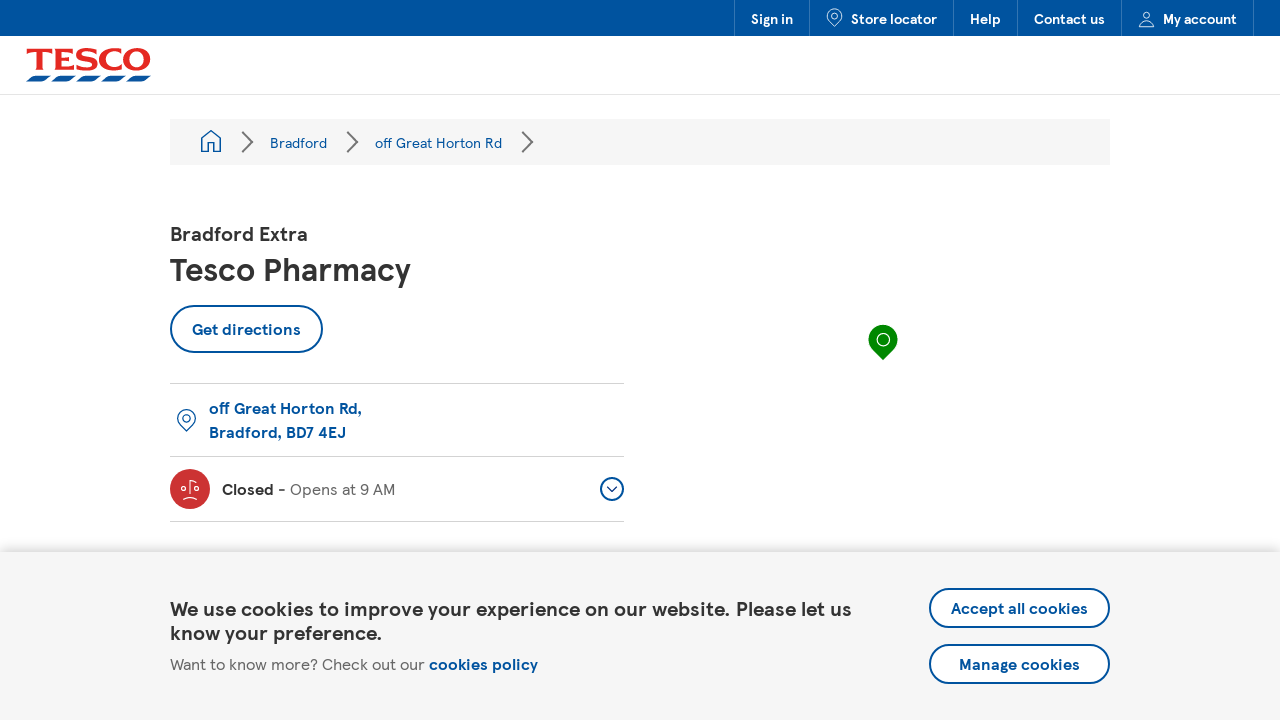

--- FILE ---
content_type: image/svg+xml
request_url: https://www.tesco.com/store-locator/permanent-b0b701/assets/images/account.7dcff89c.svg
body_size: -476
content:
<svg aria-hidden="true" class="sc-bdVaJa Ubufq styled__Container-sc-1bf1p22-0 gJOjrx" height="20" preserveAspectRatio="xMinYMax meet" viewBox="0 0 20 20" width="20" xmlns="http://www.w3.org/2000/svg" color="currentColor">
  <path d="M13.5 5a3.5 3.5 0 1 1-7 0 3.5 3.5 0 0 1 7 0zM1.5 18.5c1.018-4.091 4.576-7 8.5-7 3.924 0 7.482 2.909 8.5 7h-17z" fill="none" stroke="#ffffff"></path>
</svg>

--- FILE ---
content_type: application/javascript
request_url: https://www.tesco.com/fXMChel4i4rgRWyasv_KKYWZ/Q3S1btwEYGJErG/CBpnMBcC/NF0Y/VlVDQwUC
body_size: 164919
content:
(function(){if(typeof Array.prototype.entries!=='function'){Object.defineProperty(Array.prototype,'entries',{value:function(){var index=0;const array=this;return {next:function(){if(index<array.length){return {value:[index,array[index++]],done:false};}else{return {done:true};}},[Symbol.iterator]:function(){return this;}};},writable:true,configurable:true});}}());(function(){x9();var cM;O1h();Hsh();var Pj=function(){return Ik.apply(this,[xb,arguments]);};var XO=function(){J8=["\x61\x70\x70\x6c\x79","\x66\x72\x6f\x6d\x43\x68\x61\x72\x43\x6f\x64\x65","\x53\x74\x72\x69\x6e\x67","\x63\x68\x61\x72\x43\x6f\x64\x65\x41\x74"];};function O1h(){cH=[+ ! +[]]+[+[]]-[],Bh=+ ! +[]+! +[]+! +[],AH=! +[]+! +[],Mh=! +[]+! +[]+! +[]+! +[],tY=[+ ! +[]]+[+[]]-+ ! +[],ZH=+ ! +[]+! +[]+! +[]+! +[]+! +[]+! +[]+! +[],bt=+ ! +[]+! +[]+! +[]+! +[]+! +[]+! +[],F4=+ ! +[]+! +[]+! +[]+! +[]+! +[],nz=+[],vH=+ ! +[],CK=[+ ! +[]]+[+[]]-+ ! +[]-+ ! +[];}var dw=function(tv){if(tv===undefined||tv==null){return 0;}var Es=tv["toLowerCase"]()["replace"](/[^a-z]+/gi,'');return Es["length"];};var hk=function(Lf,Xp){return Lf<<Xp;};var cj=function(Xv,Lc){return Xv instanceof Lc;};var Hf=function(Id,jB){return Id/jB;};var Cc=function(){var sj;if(typeof cM["window"]["XMLHttpRequest"]!=='undefined'){sj=new (cM["window"]["XMLHttpRequest"])();}else if(typeof cM["window"]["XDomainRequest"]!=='undefined'){sj=new (cM["window"]["XDomainRequest"])();sj["onload"]=function(){this["readyState"]=4;if(this["onreadystatechange"] instanceof cM["Function"])this["onreadystatechange"]();};}else{sj=new (cM["window"]["ActiveXObject"])('Microsoft.XMLHTTP');}if(typeof sj["withCredentials"]!=='undefined'){sj["withCredentials"]=true;}return sj;};var zs=function(NQ){if(cM["document"]["cookie"]){try{var B1=cM["document"]["cookie"]["split"]('; ');var Ks=null;var Jf=null;for(var Sf=0;Sf<B1["length"];Sf++){var Bs=B1[Sf];if(Bs["indexOf"](""["concat"](NQ,"="))===0){var Cs=Bs["substring"](""["concat"](NQ,"=")["length"]);if(Cs["indexOf"]('~')!==-1||cM["decodeURIComponent"](Cs)["indexOf"]('~')!==-1){Ks=Cs;}}else if(Bs["startsWith"](""["concat"](NQ,"_"))){var Jj=Bs["indexOf"]('=');if(Jj!==-1){var Zc=Bs["substring"](Jj+1);if(Zc["indexOf"]('~')!==-1||cM["decodeURIComponent"](Zc)["indexOf"]('~')!==-1){Jf=Zc;}}}}if(Jf!==null){return Jf;}if(Ks!==null){return Ks;}}catch(ws){return false;}}return false;};var Kp=function(rT,CT){return rT===CT;};var bA=function NA(OQ,Tp){'use strict';var Vq=NA;switch(OQ){case S4:{var CO=Tp[nz];nv.push(ls);var vs=TB()[Rk(jw)](jf,PO);var Xq=TB()[Rk(jw)].call(null,jf,PO);var DT=bp()[sf(wU)](pO,mT,zc);var Pw=[];try{var fs=nv.length;var Ts=qv(qv(nz));try{vs=CO[Kp(typeof TB()[Rk(jj)],'undefined')?TB()[Rk(Nf)](Zw,nU):TB()[Rk(AA)](z0,pT)];}catch(Cd){nv.splice(wB(fs,rU),Infinity,ls);if(Cd[bp()[sf(Md)](cf,qj,Ip)][Gj()[P8(tf)](bc,JU,pU,Jd,Mk,Jp)](DT)){vs=bp()[sf(xc)].apply(null,[TT,YA,Xj]);}}var bk=cM[TB()[Rk(nO)](hp,hd)][IO(typeof hT()[t8(OO)],w0(TB()[Rk(jw)](jf,PO),[][[]]))?hT()[t8(Vs)](OU,Tc,jw,A8):hT()[t8(rU)].apply(null,[G1,r1,Rp,Ip])](j1(cM[TB()[Rk(nO)].apply(null,[hp,hd])][bp()[sf(Jk)].apply(null,[Mp,d8,qv({})])](),qf))[TB()[Rk(K1)](Vw,fU)]();CO[IO(typeof TB()[Rk(dp)],w0([],[][[]]))?TB()[Rk(AA)](z0,pT):TB()[Rk(Nf)].apply(null,[Ac,dT])]=bk;Xq=IO(CO[TB()[Rk(AA)].apply(null,[z0,pT])],bk);Pw=[zB(jI,[Ok()[cB(Qs)].apply(null,[qv(qv([])),pU,NO,UA,l8]),vs]),zB(jI,[wQ()[mQ(nO)].apply(null,[Tw,UT]),Tf(Xq,rU)[TB()[Rk(K1)].apply(null,[Vw,fU])]()])];var OB;return nv.pop(),OB=Pw,OB;}catch(kj){nv.splice(wB(fs,rU),Infinity,ls);Pw=[zB(jI,[IO(typeof Ok()[cB(KB)],'undefined')?Ok()[cB(Qs)](qv(qv(Qs)),pU,NO,UA,c8):Ok()[cB(Rs)](jw,QA,QO,BT,jj),vs]),zB(jI,[wQ()[mQ(nO)](Tw,UT),Xq])];}var jU;return nv.pop(),jU=Pw,jU;}break;case CK:{nv.push(v8);var BA=TB()[Rk(RQ)].apply(null,[Y1,Pf]);try{var Ls=nv.length;var RU=qv(vH);if(cM[Gj()[P8(nO)].apply(null,[Kv,qv([]),Ec,Nf,kB,Jc])]&&cM[Gj()[P8(nO)].apply(null,[Kv,Hp,O1,Nf,c8,Jc])][wQ()[mQ(zf)](EO,Y8)]&&cM[Gj()[P8(nO)](Kv,nT,A8,Nf,jj,Jc)][wQ()[mQ(zf)].call(null,EO,Y8)][TB()[Rk(nQ)](cT,LD)]){var lO=cM[Gj()[P8(nO)](Kv,qv(qv(rU)),nT,Nf,Jd,Jc)][wQ()[mQ(zf)](EO,Y8)][TB()[Rk(nQ)].call(null,cT,LD)][IO(typeof TB()[Rk(gf)],'undefined')?TB()[Rk(K1)](Vw,t5):TB()[Rk(Nf)].call(null,z8,Bj)]();var MU;return nv.pop(),MU=lO,MU;}else{var X8;return nv.pop(),X8=BA,X8;}}catch(MA){nv.splice(wB(Ls,rU),Infinity,v8);var bd;return nv.pop(),bd=BA,bd;}nv.pop();}break;case AH:{nv.push(jT);if(cM[Kp(typeof q8()[Yf(hp)],w0([],[][[]]))?q8()[Yf(Z8)].apply(null,[p0,xd]):q8()[Yf(nO)](vc,Mk)][bQ()[cs(kB)].apply(null,[qv(qv(rU)),KB,tw,Pc,Yd,QQ])]){if(cM[wQ()[mQ(Hp)](Fj,Vs)][bp()[sf(Mc)](Y1,nw,dU)](cM[q8()[Yf(nO)].apply(null,[vc,Mk])][IO(typeof bQ()[cs(lB)],w0([],[][[]]))?bQ()[cs(kB)].call(null,dU,KB,jl,Pc,Yd,Hp):bQ()[cs(pU)](dU,vv,dd,zU,TU,hm)][bp()[sf(pU)](HC,sW,Z8)],TB()[Rk(fm)](pO,dW))){var VZ;return VZ=bp()[sf(nO)](Mk,Q0,Jd),nv.pop(),VZ;}var lS;return lS=TB()[Rk(bZ)].call(null,br,AC),nv.pop(),lS;}var Em;return Em=TB()[Rk(RQ)].apply(null,[Y1,Us]),nv.pop(),Em;}break;case T4:{nv.push(nn);try{var nR=nv.length;var Xr=qv({});var hS=Qs;var US=cM[wQ()[mQ(Hp)](Pk,Vs)][bp()[sf(Mc)].apply(null,[Y1,T0,qv(Qs)])](cM[IO(typeof wQ()[mQ(wn)],w0([],[][[]]))?wQ()[mQ(UT)](WB,mR):wQ()[mQ(H2)](XS,gS)][bp()[sf(pU)](HC,wT,JU)],IO(typeof Ok()[cB(Z8)],w0(TB()[Rk(jw)].call(null,jf,fD),[][[]]))?Ok()[cB(mr)].apply(null,[qZ,Q6,tw,Sp,O2]):Ok()[cB(Rs)](H3,mX,rm,sm,I3));if(US){hS++;qv(qv(US[Ok()[cB(Qs)].apply(null,[XZ,pU,NO,gp,NO])]))&&cJ(US[Ok()[cB(Qs)].call(null,Xj,pU,NO,gp,OF)][TB()[Rk(K1)](Vw,zO)]()[bp()[sf(N6)](AA,Aj,br)](IO(typeof bQ()[cs(KB)],w0(TB()[Rk(jw)].call(null,jf,fD),[][[]]))?bQ()[cs(AJ)](br,Hp,qZ,cX,cx,S2):bQ()[cs(pU)](jw,Pr,Rg,WX,S0,Jk)),zN(rU))&&hS++;}var Wn=hS[IO(typeof TB()[Rk(R2)],w0([],[][[]]))?TB()[Rk(K1)](Vw,zO):TB()[Rk(Nf)](Ox,jx)]();var EN;return nv.pop(),EN=Wn,EN;}catch(n0){nv.splice(wB(nR,rU),Infinity,nn);var Wm;return Wm=TB()[Rk(RQ)](Y1,mf),nv.pop(),Wm;}nv.pop();}break;case hE:{var RC=Tp[nz];var rr=Tp[vH];nv.push(Fn);if(jn(rr,null)||cJ(rr,RC[wQ()[mQ(Qs)].call(null,gl,nm)]))rr=RC[wQ()[mQ(Qs)].call(null,gl,nm)];for(var nN=Qs,dF=new (cM[q8()[Yf(x0)](xU,Nf)])(rr);kN(nN,rr);nN++)dF[nN]=RC[nN];var Tg;return nv.pop(),Tg=dF,Tg;}break;case rM:{nv.push(cx);var AZ=TB()[Rk(RQ)].call(null,Y1,Fd);if(cM[Kp(typeof Gj()[P8(Z8)],w0(TB()[Rk(jw)](jf,bh),[][[]]))?Gj()[P8(x0)].apply(null,[Fn,jf,YX,rZ,OF,IR]):Gj()[P8(nO)](Kv,Og,jN,Nf,bZ,Rv)]&&cM[Gj()[P8(nO)](Kv,KN,Z8,Nf,mJ,Rv)][q8()[Yf(Xj)].call(null,Nc,pU)]&&cM[Gj()[P8(nO)].apply(null,[Kv,Jk,jl,Nf,lB,Rv])][q8()[Yf(Xj)].apply(null,[Nc,pU])][TB()[Rk(mS)](ZC,IB)]){var W0=cM[IO(typeof Gj()[P8(Q6)],'undefined')?Gj()[P8(nO)](Kv,qv({}),Z2,Nf,Ux,Rv):Gj()[P8(x0)](PS,z8,Ux,Qr,bc,Yx)][q8()[Yf(Xj)](Nc,pU)][Kp(typeof TB()[Rk(KF)],'undefined')?TB()[Rk(Nf)](dn,vS):TB()[Rk(mS)](ZC,IB)];try{var hg=nv.length;var EZ=qv([]);var Qg=cM[TB()[Rk(nO)](hp,vk)][hT()[t8(Vs)](T1,Tc,jw,mJ)](j1(cM[TB()[Rk(nO)](hp,vk)][bp()[sf(Jk)].call(null,Mp,cw,Qs)](),qf))[TB()[Rk(K1)].apply(null,[Vw,D8])]();cM[Kp(typeof Gj()[P8(jw)],w0([],[][[]]))?Gj()[P8(x0)].apply(null,[P6,RQ,FS,Lm,OF,Tr]):Gj()[P8(nO)](Kv,kl,qv(qv(Qs)),Nf,jN,Rv)][q8()[Yf(Xj)].call(null,Nc,pU)][TB()[Rk(mS)](ZC,IB)]=Qg;var LN=Kp(cM[Gj()[P8(nO)](Kv,Tc,qv(rU),Nf,bc,Rv)][q8()[Yf(Xj)](Nc,pU)][TB()[Rk(mS)].apply(null,[ZC,IB])],Qg);var K3=LN?Kp(typeof bp()[sf(x0)],w0('',[][[]]))?bp()[sf(Q6)].call(null,nr,KW,qv(qv({}))):bp()[sf(nO)](Mk,M8,c8):IO(typeof wQ()[mQ(dU)],'undefined')?wQ()[mQ(Lm)](Uv,pZ):wQ()[mQ(H2)](BF,T6);cM[Gj()[P8(nO)](Kv,FS,K6,Nf,EW,Rv)][IO(typeof q8()[Yf(YX)],'undefined')?q8()[Yf(Xj)](Nc,pU):q8()[Yf(Z8)](LX,O2)][Kp(typeof TB()[Rk(Vn)],w0('',[][[]]))?TB()[Rk(Nf)](bZ,b6):TB()[Rk(mS)](ZC,IB)]=W0;var P2;return nv.pop(),P2=K3,P2;}catch(Zg){nv.splice(wB(hg,rU),Infinity,cx);if(IO(cM[Gj()[P8(nO)].apply(null,[Kv,nO,qv(Qs),Nf,Y8,Rv])][q8()[Yf(Xj)](Nc,pU)][TB()[Rk(mS)](ZC,IB)],W0)){cM[Gj()[P8(nO)].call(null,Kv,tw,mJ,Nf,A8,Rv)][IO(typeof q8()[Yf(UT)],w0('',[][[]]))?q8()[Yf(Xj)].apply(null,[Nc,pU]):q8()[Yf(Z8)](w3,UF)][TB()[Rk(mS)].call(null,ZC,IB)]=W0;}var CR;return nv.pop(),CR=AZ,CR;}}else{var RJ;return nv.pop(),RJ=AZ,RJ;}nv.pop();}break;case wq:{nv.push(zc);var Hr=IO(typeof TB()[Rk(Bg)],'undefined')?TB()[Rk(RQ)].call(null,Y1,m2):TB()[Rk(Nf)].apply(null,[gN,tR]);try{var Or=nv.length;var PX=qv([]);if(cM[Gj()[P8(nO)](Kv,br,RQ,Nf,Jk,j2)][q8()[Yf(Xj)](Bg,pU)]&&cM[Gj()[P8(nO)].call(null,Kv,mJ,jl,Nf,bc,j2)][q8()[Yf(Xj)](Bg,pU)][Qs]&&cM[Kp(typeof Gj()[P8(Tc)],w0([],[][[]]))?Gj()[P8(x0)](ng,HC,JU,SS,KN,P6):Gj()[P8(nO)].call(null,Kv,K1,KS,Nf,z8,j2)][q8()[Yf(Xj)](Bg,pU)][Qs][Qs]&&cM[Gj()[P8(nO)].apply(null,[Kv,Mp,O1,Nf,Vs,j2])][q8()[Yf(Xj)](Bg,pU)][Qs][Qs][q8()[Yf(dp)](rn,gf)]){var Ig=Kp(cM[Gj()[P8(nO)](Kv,WJ,t3,Nf,Qs,j2)][IO(typeof q8()[Yf(YC)],w0([],[][[]]))?q8()[Yf(Xj)](Bg,pU):q8()[Yf(Z8)](Gg,Vs)][Qs][Qs][q8()[Yf(dp)].call(null,rn,gf)],cM[Kp(typeof Gj()[P8(Md)],'undefined')?Gj()[P8(x0)](nX,Jn,cX,n2,Xj,DX):Gj()[P8(nO)](Kv,qv({}),Q6,Nf,Qs,j2)][q8()[Yf(Xj)](Bg,pU)][Qs]);var SR=Ig?Kp(typeof bp()[sf(Mp)],'undefined')?bp()[sf(Q6)](w2,bg,OF):bp()[sf(nO)].call(null,Mk,XC,Jm):wQ()[mQ(Lm)](L3,pZ);var DR;return nv.pop(),DR=SR,DR;}else{var NN;return nv.pop(),NN=Hr,NN;}}catch(W2){nv.splice(wB(Or,rU),Infinity,zc);var qr;return nv.pop(),qr=Hr,qr;}nv.pop();}break;case Kq:{var OS=Tp[nz];nv.push(VC);var qg=TB()[Rk(RQ)](Y1,CU);var dl=TB()[Rk(RQ)].call(null,Y1,CU);var lm=new (cM[TB()[Rk(Mk)].apply(null,[TT,PA])])(new (cM[TB()[Rk(Mk)](TT,PA)])(TB()[Rk(mR)](Vs,Iw)));try{var xZ=nv.length;var sl=qv(qv(nz));if(qv(qv(cM[Kp(typeof q8()[Yf(Hg)],'undefined')?q8()[Yf(Z8)](CX,Tm):q8()[Yf(nO)].call(null,OT,Mk)][wQ()[mQ(Hp)].call(null,cO,Vs)]))&&qv(qv(cM[q8()[Yf(nO)](OT,Mk)][wQ()[mQ(Hp)].apply(null,[cO,Vs])][bp()[sf(Mc)].call(null,Y1,gA,Jn)]))){var j6=cM[wQ()[mQ(Hp)](cO,Vs)][bp()[sf(Mc)](Y1,gA,wn)](cM[bQ()[cs(kB)].call(null,jN,KB,qv(Qs),Pc,Qc,dU)][bp()[sf(pU)](HC,rf,OO)],bp()[sf(Zx)](TN,zA,OF));if(j6){qg=lm[hT()[t8(Md)](HT,s3,Q6,Ux)](j6[Ok()[cB(Qs)](qv(qv([])),pU,NO,pw,KN)][TB()[Rk(K1)](Vw,kf)]());}}dl=IO(cM[IO(typeof q8()[Yf(OF)],w0('',[][[]]))?q8()[Yf(nO)](OT,Mk):q8()[Yf(Z8)](xr,Sx)],OS);}catch(vr){nv.splice(wB(xZ,rU),Infinity,VC);qg=Kp(typeof TB()[Rk(z8)],w0([],[][[]]))?TB()[Rk(Nf)].apply(null,[ml,SJ]):TB()[Rk(bZ)](br,nd);dl=Kp(typeof TB()[Rk(Jk)],'undefined')?TB()[Rk(Nf)](dS,GJ):TB()[Rk(bZ)](br,nd);}var BW=w0(qg,hk(dl,rU))[TB()[Rk(K1)](Vw,kf)]();var wr;return nv.pop(),wr=BW,wr;}break;case Wt:{nv.push(W6);var nl=TB()[Rk(RQ)].call(null,Y1,mU);try{var RS=nv.length;var wS=qv([]);if(cM[Gj()[P8(nO)](Kv,H2,Y8,Nf,K6,sg)][Kp(typeof q8()[Yf(AJ)],w0('',[][[]]))?q8()[Yf(Z8)](mm,rm):q8()[Yf(Xj)](n6,pU)]&&cM[Gj()[P8(nO)].apply(null,[Kv,Rs,qv(qv([])),Nf,hR,sg])][q8()[Yf(Xj)](n6,pU)][Qs]){var QX=Kp(cM[IO(typeof Gj()[P8(nO)],w0(TB()[Rk(jw)].call(null,jf,vl),[][[]]))?Gj()[P8(nO)](Kv,qv(qv(Qs)),K1,Nf,jf,sg):Gj()[P8(x0)](zC,JU,qv(Qs),l0,dd,CW)][q8()[Yf(Xj)](n6,pU)][q8()[Yf(Zx)](DW,N6)](IH[IO(typeof q8()[Yf(Ix)],'undefined')?q8()[Yf(Hg)].apply(null,[ZS,Y1]):q8()[Yf(Z8)].call(null,d8,CN)]()),cM[IO(typeof Gj()[P8(mr)],w0([],[][[]]))?Gj()[P8(nO)].apply(null,[Kv,K1,Z8,Nf,gf,sg]):Gj()[P8(x0)].apply(null,[hr,LR,lB,I3,O1,l6])][q8()[Yf(Xj)].apply(null,[n6,pU])][Qs]);var sN=QX?bp()[sf(nO)](Mk,WA,qZ):wQ()[mQ(Lm)](UZ,pZ);var V6;return nv.pop(),V6=sN,V6;}else{var cW;return nv.pop(),cW=nl,cW;}}catch(cr){nv.splice(wB(RS,rU),Infinity,W6);var k6;return nv.pop(),k6=nl,k6;}nv.pop();}break;case ZM:{nv.push(AX);try{var xJ=nv.length;var UW=qv(qv(nz));var hW=new (cM[Kp(typeof q8()[Yf(XZ)],w0([],[][[]]))?q8()[Yf(Z8)](kS,Tl):q8()[Yf(nO)](YA,Mk)][hT()[t8(Tc)](DF,H2,nO,Mp)][TB()[Rk(ln)].call(null,Jn,qc)][Kp(typeof bQ()[cs(x0)],w0(TB()[Rk(jw)](jf,Db),[][[]]))?bQ()[cs(pU)].apply(null,[R2,Sm,SN,qS,XZ,KN]):bQ()[cs(Z2)](Mp,Vs,XZ,ZS,ng,NO)])();var F2=new (cM[q8()[Yf(nO)](YA,Mk)][hT()[t8(Tc)].apply(null,[DF,H2,nO,RQ])][TB()[Rk(ln)].apply(null,[Jn,qc])][mZ()[E6(c8)](DF,x0,H2,VF)])();var U3;return nv.pop(),U3=qv(vH),U3;}catch(mF){nv.splice(wB(xJ,rU),Infinity,AX);var Nl;return Nl=Kp(mF[wQ()[mQ(jw)].call(null,ff,qS)][Kp(typeof hT()[t8(Rs)],w0([],[][[]]))?hT()[t8(rU)].apply(null,[rJ,V0,C6,S2]):hT()[t8(H2)].call(null,vv,zn,Q6,QQ)],Kp(typeof q8()[Yf(jj)],w0('',[][[]]))?q8()[Yf(Z8)].apply(null,[p6,AX]):q8()[Yf(jN)](KU,nO)),nv.pop(),Nl;}nv.pop();}break;case tP:{nv.push(El);var EC=cM[Kp(typeof wQ()[mQ(c8)],'undefined')?wQ()[mQ(H2)].apply(null,[sR,tf]):wQ()[mQ(Hp)](Rc,Vs)][q8()[Yf(fm)].call(null,Dp,rX)]?cM[wQ()[mQ(Hp)].apply(null,[Rc,Vs])][bp()[sf(gf)].call(null,wU,ZU,qv({}))](cM[wQ()[mQ(Hp)](Rc,Vs)][q8()[Yf(fm)](Dp,rX)](cM[Gj()[P8(nO)].apply(null,[Kv,qv(qv([])),YC,Nf,K1,vT])]))[wQ()[mQ(kB)].apply(null,[xw,Vn])](IO(typeof TB()[Rk(Hg)],w0('',[][[]]))?TB()[Rk(ZC)](MZ,d0):TB()[Rk(Nf)].apply(null,[kW,s3])):TB()[Rk(jw)].call(null,jf,pk);var cn;return nv.pop(),cn=EC,cn;}break;case cb:{nv.push(xN);var cF;return cF=qv(JW(IO(typeof bp()[sf(jN)],w0('',[][[]]))?bp()[sf(pU)](HC,Kc,qv(Qs)):bp()[sf(Q6)](GX,qR,jl),cM[q8()[Yf(nO)].call(null,Y0,Mk)][hT()[t8(Tc)](OK,H2,nO,mJ)][TB()[Rk(ln)].apply(null,[Jn,pw])][bQ()[cs(Z2)].call(null,H2,Vs,jN,ZS,SU,H2)])||JW(bp()[sf(pU)](HC,Kc,Rg),cM[q8()[Yf(nO)](Y0,Mk)][IO(typeof hT()[t8(jw)],'undefined')?hT()[t8(Tc)].apply(null,[OK,H2,nO,tf]):hT()[t8(rU)].call(null,Ac,XR,NX,AJ)][TB()[Rk(ln)](Jn,pw)][mZ()[E6(c8)](OK,x0,Mp,VF)])),nv.pop(),cF;}break;case B9:{nv.push(JF);if(qv(cM[q8()[Yf(nO)](nw,Mk)][bp()[sf(Bl)].apply(null,[jR,rw,bZ])])){var bl=Kp(typeof cM[q8()[Yf(nO)](nw,Mk)][wQ()[mQ(AA)].apply(null,[rm,x6])],bp()[sf(lB)](Ip,XX,OO))?bp()[sf(nO)](Mk,Xz,gf):TB()[Rk(bZ)](br,lp);var Ln;return nv.pop(),Ln=bl,Ln;}var nF;return nF=TB()[Rk(RQ)](Y1,r8),nv.pop(),nF;}break;}};var cJ=function(RR,wZ){return RR>wZ;};var Mn=function(){zR=["*75","\x40>QH=)C\";\t1\x07","(6R|j>(U 6","\n3&W;^O","xV(:D7B]9*T","4T. \':9","\v*\x407uN))C","a","\">\'U","75&","f4qq\nmv\t\'(\t[55;J\x00qS\"],k+4E\re%_}oi\',9l923l\x3fga8X}g{;=-7B&tum.r*]+\x00792\vNXyrc,&\x3f\f\\\'25\x00tT\ttp-37C*7e\b\nY\n!(N\t787kqbv\x076(5\x3fB\'3/>tqfal3\x07~\nj8>0)936s+;qujou\',;l96\b\x3f\rgaXx>p{;-0B&um-.p\x00]+\x004]2N)Xyr`\v,\f\x3f\\\'5q\fmtp1\'3=C>7q\b\n\nY\v<N\t,0;k|:qs\t\x006-5)B\'/;~fax3\nj;\"0)93&s+;qyu}oG\',(l924\b\x3fgaX}{{8s-7B&umvwd]+\x00792NXUyr`),&\x3f\r\\\'2`T\ttp-\'37C67w\b\nY\n!(N\t$78*kt:sI\x07\x006(5&B\'3/\x3ftqfbd3\x07~\n\bj8>0,36s+%;quyopu,;l9A6\b\x3fgaXzp{q;-\'B&um-.p\x00]+\x00492N9Xyr`\v,\x3f\\\'5tTmtp\f\v\'31C>7Eq\b\tY\v;N\t,5;kt:qsn/Q)87/~;yGSZ\x07pm8<\\776s+>a5t^t5f{-/,5\bc6W}p\x3f)$709g\tV\x07p\x00\';\x00Q77198q}xv\b;=2<2\vqzS!^ 2\n;\x3fE4 >fqJnp`+/i\v74E+ffd\'p(;Q77=5<qkW}\x07A}q8;22;.N*0Y}i}\x07z<p,\nw975\"aq}\r`*)O76\r+_mP\b\r(>\t)Y\'6#50{yF\x07\vY+)&F67:f%q{9g:m;>O60\v`:\x00}\x07pt/.4\v77\nO4tkq})h9t(-!\x3f~;ZaSVQG\'74>9jqzV^\rk(9O60\vv=r<}v#(;\"[7\'w;>}gQU\x07p-.Q77=(gskW}\x07E\x07}(01&B;)3)aqqx)5Il92O6,0^XY\r%p\rv2+\x00\"//+qq}vp(O.Q771N\tqj%_,;\x3f*D\r\"*i\n\\]\np\r,M97760;Fbq}6&p+\nl>69qrj8\x07p$<7*Y","&.7!_&DP>P#","r`3|i2 V\x00\x3fsBDZ\x3f6[","\x40","\x07",">+P&(\r*\r","W7Dl:4P\"!*\f\b","&9","(7.1 ","\x00\fC7\\Y5/D\";4","/W","kq","<\x07\"+","%\x07+:B\\Y)2","^3Fl>4\\","CaQ","\'C,,7;","=*)","*6$0!","3","+1","\r4\"*,\'Q\x3f\x40"," :\'_\x3fUH>4","\t","N>6].\';","2T6BY(5",">/","jI~ud","*;\x005",">0S7\\Y)\'E&+0","\fb\x00\n","0","uYZ[FkWn",":=S=TY","tAL","Z=5R=!;\x0799\x00","\x00\"","\n","!36","}`Tr","V*0\b,\r","(:^6_K","_7#P!1..7\n$3+6","[>2t#!3\f,4#&2]7","$6d","+#","\t=","&\"*","717U6iU>*U","3\'\'8QJ:5R=-.","%:7`>E[2(","O/\'C;-","4","q!PaLUifgOEQyE+*2,H","S=]L45T+","5)6B!U","r:0X(%*\b","5\x07*)6","\n6","5","_X.*T","<<E<DN\"","\x00.\b:T&X","%]&!0\"","\';","\bRDkw$/","=U*D","!42","4*>R7B",">6\fg7:7Y3l7\'H*6~9-[g>&=Q\x3fY_{\nX!/~%:","V;UP\x3f5",")\n*\'","[w","24U&oH:4V*0-",";\x00\n-\x00Y5^]75","/","&*.\f",")","s","+=72\x00!U<TY)#C-0","3#X3","#\\\'WU5P;%","<","#G***%54(:\'B;S}.2^\x3f+-",")=","Q8dE+#","3"," *3+\r","\r,6","oc+4^;+6","1\"\b>\'_ vI5%E&+0","\x00\fT YJ>4n:*)(","5+","32","12F;W]/)C!,+4","=","%/\x3fQ+GN2!Y;\v6\f%","\".\x3f4;","C\'B","5B;7","4\t>):+4","6^<0\b9",")0>e\x07yx","&C7BR:+T","4\x07.1","\n","8\n12W7B","y<F]7/U\f,\x3f;25\b0!","H4]*);\x07","326j=^Y","\n1\v","C=+,I 314=RZ.5R.07xi","3\"\b","2\x3f=","\"\b<S","(41\'","0_>\\Y82b*(;\x07-2&","*\t):C;RU7/E6\'6\b\x3f\r","+,\'q\"B}.2^\x3f+-.\v","H","[\x3fKmi","37IUH\v\'C.)-(\n1","]S!0X<-<\x001&86","{{\r  D!\'*\x006H^n-6D\'BR{2\fm\"+\x07,UzG+*\x407_Z{H\"&1\\~J%3q\roDE+#^)d\r:\x07X3-2D=B=3_,07p_\r\"*!^rDE+#^)d*\x40>.1{D{KN>2D=*~\\~J$6<^p\r/\x3fA*+8I)!a\\+}S=^O/4D,01GeU%%3u&fH\"&1T(3/6pCE6$^#fd(\rW3\x07s\' A=3_,07x^_\fe,6!DN2%Em,T-(wzK UH.4_o!#R\f9VJ<\x07s=\rRV>%Ea4,7kb=:QO1_61*Zz5=9U1D\x3f#W&*;9\b7>#5E<SH2)_g0rV=A\r,5\'b6$QP.#Lc%cK-(}n\r&IL>)Wo\'7I%*0\x3f\n)M.{Pa-*\f\b9\v;XY&UN:2^=fr\nG9F)\'U QH44M3f)+>3-2D=Bw*\f.j*),8/Lpp|/)b;67\x07\f\tTL!10D;_R{ ;h,Eq2\b1s0ZY82+!8\x00=8\x07\"\b+*&Nw=G.(+\f\x40=D*-2R>Uzv,+0\x3f+er\x00~GN22P-(;S[h_Z\b.D IG=nJ2h|KS%\v/R+zK4\rZ.(R;-1\x07R,DZn-6D\'BR{2j=c\f\x07%30=!Hw4*h0\x40.\tVz\byuB|\x40N42^;=.\fZ1):<VrF)|Gc%c&2\rY$\b:2D7Su6C 01(\r_Zz:$8R\':jme,W.R>\rYR-)Z*fr\f9M\vR+U~E&o.98;gw\' Yr=E==%,\f3/6\np^S)+P#fr\b\b\x3fRX&3{B~U&;R.0=R,A\r3-=K&IL>|;,,\rzD}\".M7K)\'Ar7e*HK\f:A9&^1DU4(9lw\x07>.1sIzG& D!\'*\x006H^^<\x07)2BrW ;\n)l9Et\x40$6<^zG)#E:60I0\v^nA)2Br]$[*\'*G=&3+*\x407Zw1\f\"bxR5\x408^,Svz\v%,g\fr*xOv\vo\rs&t<{Ff(\b\bx\nKY7\b0\'_&IL>{Ga4,7z5=9U1D84T.0;AqS$6<^ru/oJf0\f,JZT/\b0$~N>2D=*|4T>\x073$w{V\'^_//^!l,\x40>\x40ZkR9&^1DU4(;m%,W36 \rYR-)Z*l,Eq__\nnS\"5E<SH2)_o<vV=A\r)+:_<Rs/.h+Eq\x00gb; kUjCc%wR>\x40T5(qo\rPu2H\x3f!w\f9VJ+T>!W~C=hG.(+\fA*\r)Z,up_^1#R;fcTp_PQ(T<2\\>Owdn%)\b,J_Ii\b: _>FYs5\x3f1_X/1{4ER82X *vS#^T\"+q&Iw%2mrA-(w\')^y2Y=+)KV,DZn\x07vz\n7N>5^#2;A\tqF)Rw5E<SH2)_g0wv\"G+EzV&og\"+\x07,_3S$!U&EN5f_gf*\b7TZks0/&%#j\x3fq\x00gd:&XU(j-03\rTZ\f13&UhVI5%E&+0At_\r2<\'Y=^4n46;*V0Z:{4ER82X *v\fV7A\r_3V-U~_&o26;*VJ&E>}D:URs) mdRq\v_\n!10D;_R{\n;h,Eq\x00gbqC\'CL>(U* \r*TM\"*!^rVI5%E&+0At_\r!R}6H7SI//_(fcTG6A(\r=U%y)4^=l|.6\r(\b:CrQP)#P+=~6eSd:Vz_4+A#!*\fzUKKn65pDT))FmycTq0Z6hB7DI)(J9%2bgJs7_<UzvL2\"1R=F/;n_~U:4Vr-eRS#W&G:}T7\\Y<\'E*7R9A\r\x005Z*nozQ>o\n&\"vS#^zGb#1_R//_:!e,W2\x07\":VzR>>EmycTv(v6!UR/{Ta-\f,UX5d6\\!U2 m06/JKKJ\"T26D:_Xr=X)l|+\"\f\'Q Df{\f!m*\b7VJe0>\x40>UH>\"c!p\b\b\x3fSX.\t/2D1Xy#%T\x3f07p\rX S\"6\\!U)#E:60KGeUX\"7<TtYu\'S=1.Rz5}U|QN<o\n!y|\f=\v)}hF3B8{Yg0rV=AMoX1<B\x3fQPy{\fr\'p(\r_\r!R1nU|TS5#m\'1\n4\re\x40} E!\x40Y5\"T+7\f<JZY&\b8n\ro\x408)_;-0c5$%Q>EYa%.69E7Li0=U/M/.C 3|TGe\vX7yu<\r8)\\\x3f(;<JZY*+;_6\r/.C 3|Ev\tJ$T>!W{MA& D!\'*\x006H)^k\bv(F3B>{Ca);7\fZJ3T6\'U QH44j*e\x00pgJbn\r<N>2D=*~T<\r&:n^\'\\PwdE\'61XeUKQaq:D7B]/)Ca6;*PP_5T26D:_XfdC*0+zDX5b%_;Tkjng0rStJ(\r}n\roB6#E\'+:\x40$J2\b1qo\rY}`=j3\f0\x07KU3-<GpNu\'C(y0\f\rx<\b-<Bzh3#&0;,\x07V(,s^=D+4^9-:\fZ9HQT\\\"Q}t\x3fUH3)UmmwE\ncW(G7{^~D22T=%*\btX Sd:VzH34^8fcTG7F\x07\"S-6D\'BR{4\"!*<UT5(q ])!\f j\x3ftX+82D7\rR.*]c4e*HKi-4\v UH.4_o-a\x00T<\x07Ho\b\' UO.*E%3\f\'eX\x00+:B|^Y#2\f;j0\f,$[e\b:\'E ^z{\f=j3\f0\x07PQo\bq>U&XS\x3f{!!&XtX G)<Y6\frjCa ;\x3f\tJ)3\x3f\"2|=j3\f0\x07KU3-<GpNu\'C(y0\f\rx<\b-<BzU/#C.01Z*\r3Z6 <_H{\'_o+<;T_[5T;6\\7W]/#\f!12V(A\v)+:_<ss242\x3fZ*U\r>600\n&k\f;\n~d7\x07Z,NP^i>\'S:|S8{Eu\x40VjHW3\\y{B|VU5\']#=e-D*k\bq2V&UN)Rr0Z\'qD4T+!I^H)/T<j.\t0\x40_\n!10D;_R{;m%*HKi0>\x40>UH2)_38%A*F\x07\"G}=_ ]]7d+!2\f=HX5s\'1_Q+*T;-1\x07G*$6<^rZ/oJ;,7T,33\b66CokG/4H+=SX*\x07U:\'s\'4_N\'R\'lE0_[36  UO>2ntw-(&G2 ;m%*HKhY4Nr4T;1,\x07Z*F+R+z\v;Vy D!\'*\x006JKK>\n:<VrD5#I;m,\f-V|9{;Cr:\b;j2\f\x3f_^<\f>!7\rjj_r\"+\x07,W5Rv(V=B`m*x*G=|S65=_:*]g0r\fSq5!$QP.#\f;;4V*F\"G~b \vN>2D=*~T.\tz\f0:Tr\x00)hU *;T[hD\vL5+&B<Ru(T70c\x07\x07%5$=U*D;L)10\n1\x07V6oS$!U&EN5=G.(+\f\x40.\x07WwV;<^7\nk;L=!*\b6HX\x075+<D+\x40Yf\"&l<EX;\x075<\'_  0P#1;St\v.*!Q0\\Yag2mr\x00R<DT)\t+!E1DS)d42\x3f=RZ(9:W\'B]9*TuenStX4\n32IQQ>{Wg rVz/5+<BER82X *|\x40V=F0\":!Q&_N3_,07e30=&G-\'Co6cK-(}n\r&IL>)Wo0xOv\v3\b*0D=B\x07)#E:60H[*NP^zGb*L.{>(T=%*\b.1q\ro\r)hU&7.!&;-}^3]YroLc!p*K)+:_<Hr=C*0+x\'$q U&`N42^;=.\f5>W9\"+}C7Dl))E 0\'^[#Se{D|oc+4^;+6G<D^ksqw7^Y)\'E 6;eSvD|\x40N42^;=.\fG\n3T<!U3DYs$c0#Ev\t7G9&^1DU4(;m%,\f%>$Q;D/;LcvT(3/6~V#hA=+*!ZkR9&^1DU4(f\x3f,\f-V/,.{Yu\x07B6*= =5G\'U|QO\"(Rr\"+\x07,_3V-^~_2oJ9+7\rZhUKKa\\w:\rBS6/B*me*HK\"\r+!Hw4!h1\x40V1AM3-=7U(T!!,\b70$6<^zBd\'\v.j0\f,\x40_X/1{4ER82X *vS#5\'6_R>yEa2\x3f=RX\"+{/&jtg&wEp\nZ[e=:=U QH44fh8AtZ^2<\'Y=^r=C*0+x:SvVzRy2^0,\x00\x3fJZ^2<\'Y=^r=C*0+z3\"+sw7^Y)\'E 6K\x07qAZY,& \r4ER82X *vS#W5G1Z7SHs2c!c2\'c_1-s^rYR{4*j.\t0\x40_L5+&B<Yu4T9!,pAZ)+:_<HsoJ)+,AA=F 7h)F])f_r!p(\x40_M!R1sY<Nr4T;1,\x07Z,F\x002b=&X4(TreoE%5\'6_R>{h*\x07t\rX\x00+: \rVu6C 01(\rK\r(,\'B\'SH44\v%h,\f\t=L)+:_<Hr=X)l*+F1GoD:YOu(T70cYV,\x00Y41\'\r&XU(hn<!0G.\x07WwV+;Y!X4(TreoE0X\":4Q&U53]#h*+F/;n<UD/d;,7T9K(;s\x00~DT25;6\',,i0!u3STsce*\x407^\x005Z-sY<H3/Bff*KGeUX/-Dz\x00}`^a\'\x3fpk\bvusYO\'go,G\t4_vSvuzDT25j=c1\fVF^:V,\'_\"\nZ.(R;-1\x07Rq4T;<^7\rk}G.6~G,\x00Y3\b&^&BU>5jp\n5.1hY4/.C 3|TGeX7v\'X _K{2.69R\b=g7:C|BJ:*Lc 7\n92\x3f:#D;_Ra D!\'*\x006\x40_\f.w\'X;C\x3f)_*m*\b7VL1-sBoDT25\n)10\n1\x07Vos=)BY/3C!d\x3fG!KU3-<Gp]u\'C(y*E\bvzs=tNu+T;,1\rGzeV-}Q W-)X+dn\x40VyI\v(\bw%Q Rf2Y&7p\b!-.,}\\7^[/.~0WGhS[[n)2BrY/.X<j*\"\t=m~Q2hR ).,L.wqB=_Hy{\fr-p\b!$^5+&B<YsdT! |\x40A1^Y3\b&_1\f/.X<j..A\r\x005Z*n_|S]7*&h|\n,\v:$XvSo_8\']#l7EX>+<Sp\x072 :bx\nS#^/,}\x40 UJg/,%*\n\x07_\"*!^rU2hR.0=67\vZWGnA65&XU(hA=!(Uv+&_1N>2D=*~\fR1F&3*|=S&#]<!~\x00p_\r!R+;Y!L)#Gs-p\n,\v:$S-6D\'BR{#&j=\b;\x00:k[ozM7\\O>=X)l\nS,\x00\x00g:$BN44m0,Z+*1\'%YH3)D;d=\b;\x00Vg6=Q>\\Eyo\n&\"v1X\"\fc:4YR:*]6\b1\nS*\r)Z:{Y|VU5\']#=q\v\v\nk=!E\"D=3_,07pZ^<0!$QN{#\f;,7T,33\b66C|\\Y5!E\'ioRfUFMZjv(F3B5{E\'--G*35: k7m\x072 !j*\x07JJ36 \"BY-` j=\b4\x40ZU!12\\>Ip4%fbx1X\"\fc=4YR:*]6\b1\nS#W.G1hR U]0;L&bxAX:eGbnD.L8)_;-0zUKKn\\y:&BE)Rsy,O\\*TKY!12\\>Ip4%il7T-_L1-sQoY2hR ).,M<\x07d!U&EN5fPa0\'eZY&\b8nB~Ys2Y&7p,\x00Je:+DpH3/Ba*;eX)3\x3fI__w6u06\x00\tv\v\x07++63Aw%^\"42\f=R$6<^zD)oJ&\"vK0UzGb\'&IL>oE\'61Z,F|\b:\'E ^94T./|TGeX7#/1_R//_:!|TGeX7`\'X;C5#I;y*G*LT\"*!^p\rf2;=.\fEpi\b)2\\oDT25.69Tv\t[36 \x3fUH3)Urf,\f-T[36 <UD/{**:KSbJ*3q\ro\rHu2H\x3f!xO\b~N^.\tq=U*D)o\x3f9r6M!10D;_Rs24\"1R.\tVz7:C|DN\"_;67\f\tv3rb\v k}b6w\f9VJ36 &BE(E=-;!*5Moq5Y<QP7\x3f} \'cTG,A2\b1sD:YOu%^\"42\f=\x40X(/\x3fU&YS5jTa%8*$^k)w6~\x40A&jR.0=\x40>.1{D{KZ449%,I\bei-*u<DN2#Ba(;\x07,\x00[GL5Dbc\vNr=G.6~\fG,\x00Y3\b&^&BU>5j=e\x00p\rX>600\ro\rHr=G.6~\x07G=F7:\'Y=^\x072 m06/JKKJ)T+*\x407G-\'Co+c\x07T9M$ov.B7DI)( 9#*\x07V\"\rB _NsdX#(;4H$2D&UQ+2f9r\r4\r\"#66\\6\nZ.(R;-1\x07R,DZn-6D\'BR{2Y&7p\r4\r\"G$:D7B]/)Cu\nvSt+2]7\nNw(T70b\r\vZU)\'\'o\r/.X<j3\f0\x07PQo7:C|QN<{G -:IJqD\v\nk\"5E<SH2)_o!vV*A\r^23n\r L\x40)xEa(;\x07,\x00_PQo\bb\'>UR<2Yf8\bpW\"Go^o^Y,fp=6\x3fR*AMK5A:x{^g>\f;;4A*\r)Z1.V\'^_//^!d0AtZ[)V0Y~Q 2C6\x3f(\b\bxK,.\'w2~S.hG.(+\f\x07;\tov(B7DI)(9+7\rZ=\x40_\n2T;<^7Ns%u,1X\"\t0\x3fF7_rhE\'!0At\x07_\v2<\'Y=^4nEf\x3f,\f-V2<\'Y=^r=G.6~G,\x00[\"G>!W\']Y52Bt6;*V0Z!_\x3fYO>n)10\n1\x07^kv(F3B:{Ea%.!\x40ZnA9&^1DU4(:l*\x406\x40Zks&15#I;frS%30=1Hr=_g%rV1DZkX+;B=Gw221v1\fVF^:Sv.M=^_4(_*\'*T-(wzK$QN{2\f l,ASvoR9&^1DU4(;l0\x40.\tV|\b:\'E ^)na3,\b\np\x40$6<^zD  ^=leRS+/R+}\x40 UJf2!!&S#\vgJe!U&EN5fXr*p*-GV+}Db\rUw2!!&GlD$6<^zG-\'Co0cR*\x40_X&\b4{4ER82X *~Rq\x00gs:3Iw%#h8E\tt\x00Z[1V&T~W6jFc&r,V D:M\"*!^rBrhF=%.AR>.1{D{KZ44tw\r1_3T/!U$\rHu(T70w9VG}\b:\'E ^.{W:*=7^_\f.wrpSS5(T,07zV&\f64Q&_NroC*0+x|\f>!&\rR:0X(%*\bv\v\"+:_<Nf2*\"8\f,\x00#>\n:UoD)2Et6;*-[wGbnUm\x00>xpioSWjDX>\n:/Lp^I7*9r\bG>.1{)BY/3C!l\x3fTp^_Y*-8zVI5%E&+0IpA\r3-= u1C.4vA-(w\')VS)n\ntm-,\v^i\n-6FoD5#I;m%\n+\rVFM.wqE!UN!T!0\b9JW)):W3DS)oJ;j0\f,UDM5>8M UH.4_o0p\b*_e\b:\'E ^w(D#(wR9VE}\b:\'E ^/hP-6+pJ2\b1q<QJ2!P;+,G+\r7\"+Q&Q<#E\x07-9\x3f6\x07>,>\x3fE7C\x00dS=%0\r\tzDT%36~])%Y&0;\n-T[e6\'^7COyj\"+:\fzDT&9<B\x3fy6].08\b5>.1qpE]3]#;\t1\x07T[e\r0$fy D#(\b\f\b+;.\t+qm{\x078\'B*dmS9T)}iB7DI)(;j-(\x40_\v\nnV+zM{rhP\x3f42R,\x00[&\b8&]7^H(oLc-c6\v)Rv(B7DI)(.j\x3f\n4^.\ts2B5EQ>(E<m#Ee30={KJ:4;y%V*U\r\vL3\b&(F3B>{_*3~&>\"2^$QOsvmp,+\"+{%U^<*fh0Tv2\x3f:=C;_Rsdf\n%%<\r\b:=T7BY)X!\"1KScK\r\";<BhU<#E%,\b=_)T\n}cwn-5\n7!35\x006vB7^X>4T=~;G=&&:\'U Ru\r\"\x3f7$39\x3f\rb\rgy}f9e*HK\"\rV4C_)#T!\x07\x3f\x07\f9^F[wSq4U&sS52T70vK\r=\nEeSs:\r=[>2t70;\x07\t1\x07^U\x3f|\rTY93V6;\x07=(.9<{\vNf=G**:\bjRX\"2B3]Y/#Cg-p<4)%=2%\t~nt\r\x40V*\r5-a\n=[>2a.6\x3f,\r^i/q{yc\n\n,(:)!2=zM/VU5\']#=%,\f \n*U<TS)|Ea2;\x077\n\n23W\"En>(U*6;\x40,F#-6B.LR.*]c#.H\r5\x40-}F7^X443804Du(:=T7BY)|Ca6;\x07=E;1&\\>MA&jEa*;e^Z&(6 U|QP7nj&lwEpA+_Y$+0XzZ.(R;-1\x07Rq2\b1\bm/`%P<!~_\x40*\r)Z<nD|CY52\x00ylEe30=&G2 6,\bv75&{D{N>2D=*~\x07p7K^;9&^1DU4(;h,\x40.\tVz*\x3f\\o\rHd(D#(dK6\f);qoDE+#^)d\r:\x07PQ3!\f*]0_Pu/E*6\x3f*5\n\nXY&UN:2^=fR>\x40+[b6)F])f_c+r\x00V9DK,V<nbPfg\x00t0,1^Job61QP7nEfmp\x07 ZFJzG-zK;V$[*\'*AqIKKn\b:\'E ^\x078{~9;\t=HoA~{SoRf/,%2R=A_X(:ztIu6D<,v\x07T.\tnV*}\\7^[/.ry,\x40A;UWF^|\x07<2D1X/oJ#yYV7U\v.>\x3f\\+KH)\x3fJ&\"vH~N+[b6 UH.4_ibv\bG=F2\b1{~^1#R;l\x3f\x40[eU_^5+&B<MZ2(P#(\'>\x40_/\b0$=MA)#E:60I%^)[\bS#/V\'^_//^!l*E\bq_3S$:VzO/4X!#|TG,!Z+zB7DI)(*l*E\bqS\x00gbR8U_/hA=+*!X()+!Y<W8\']#l*\x40T+oBs~{\vN>2D=*|&2\rUzGb=tD8)_<0,,\x07PQob\'1_R(2C:\'*\bvnV}Q\"f{_38|:,JKKJ)E!B3I=4^\"l*\x40\x40z)*1\'Cp\rf(M3k\x00AEb=\n>n+{h\b\x40jpM|vwAEb+7;zBN:\x3f`j*\f\t,\x40_H\"R+B{\nJ4/Uot#R\x07D9_\v;*=S&YS5n406/H\x00g.&#UBN44m\r04V3:>\x40&H4fU*7*;g0=;DY)\'S#!~\x00+\"T=y<S)\"T=d*Z:\rV\"\b>1\\75)_b%,!H\"+ \x3fEO/fY.2;Ix3%%3}Y&UN:2^=v\x40Z5\r#T}zMz={]tE\te-G*kb&{Lf_;(p-,\r\"\"<0!]3DrhC*71\f=\f9.1 {H2+T+0\fV.U^0Z2D7/)b;67\x07pAZJ)):W3DS)jUr=p\t;Zzq7U$Y_>\vT\"+,V5UX&\b;$Q U4(R:6,\f;ZJ>T32^5E]<#-y\'G9 ,uoI+*P;\"1tKY2\t:!q5UR/j}r=p\b\n(>.1D|Q^)3A;l|,Uk+ \n$S(%A:~:6[3\x00e#>Q,j].7d\vV<L\v;*\x3f\\~X_a+!!*StLk)i|~\x40Pa:%:StM4\x07vhS3CY{wu\'\x3fz\rU}\b:\'E ^/hB;+.AS%WV.~D&of,\f-V2<\'Y=^r=C*0+xX\x077&{D:YOw\'C(13\f,_\v\noSwz\v1QO>fu0pKeX)s\'&\x00+)B;\t;\t9X&3{D|D\fw2;uwE\t=X+,6{\v_:5Tosd\n+\rT#Xe!U&EN5fEa7*\npA\v\v^kv.{\x07)#E:60I-(w!)BY/3C!d*G(_36 3B[.+T!0-\x40\x07%\x40_\v^oSd","S7tkO3.FC","V*0\f*3.6>U!D]66",":=D","",",be","!T;\r*\f","n8!<\r\b1(4-:\x40&oZ5","!3","c7!_\x3fUc:5H!\'\r\n\b1\x3f!","C +*","t\x07M","TI6+H","\b=4\v6H&","<_X>H\x3f!"," ;92","","Q4<c\x07\f*+\"+:_<","\"\b","+6H&QN>\'","AI>4H","&9<B\x3f","V*0\b5&U!SN26E 6-","6=Y!X","\n=\v%(\n!_&__4*","SW/\r3W>&D=VU7*","\"XS5#","o3R_0","\n->(\b","/B%"," +D&BU93E*","52<F7sT2*U","\roX)/G*6\f\f9\"",";/#\\7`]\"T;1.","U(X\"!1k)1","k\tb\b","+-0","c"," \n*ab7^X>4T=",",c\x00a","\"\\*","\'_\'ST>5","&0n","/%","\x3f\n- Y=^","j\"","$.<","\'G.d\x3fEWuZ9<Br~lxo,\r+\r","\toc","s:C1\n","/<C&QP)U*",")"," U>UR23\\","k-<","N","=","\"+","18U+\x40N>5B","+)>","*\x00d","%_Kmr","9",";","\'A=. 3","T",",,;\n\v &_&Qo2!_.(","|o0]<#E4\x3f5I7b","j0W","$zqk\\O","\\]9#]<","^\"%7\x07(=3","9&6%UrsP2#_;",")7","_ )<",")+,%+3","ib-\f+\x07)&>n","5Y>Ul:2Y","\"","%U^(2^=!","BY/3C!","\x00","5U6\x3f\n","\x3f|6(#+2h","\t+\x07B3SW","\x3fT!",")(0=7B;FY)D!3,\b\n(\r","Hbs"," ;;\x003\x00)",",)<","_.(","=\'X#!:(\n*)53","(!*\x3f1\v","DZZ[kVs","3\"+sw7^Y)\'E 6","-\v14D:"];};var dg=function(s2){var jg=s2%4;if(jg===2)jg=3;var A3=42+jg;var g2;if(A3===42){g2=function tn(D6,bN){return D6*bN;};}else if(A3===43){g2=function Gl(vC,Yg){return vC+Yg;};}else{g2=function Kx(vR,O6){return vR-O6;};}return g2;};var lR=function C2(U2,lC){var RX=C2;for(U2;U2!=Fh;U2){switch(U2){case tE:{if(Kp(typeof Rr,hl[pU])){Rr=HS;}var HJ=w0([],[]);GR=wB(QC,nv[wB(nv.length,rU)]);U2-=OE;}break;case AM:{U2=BK;WF=wB(Ol,nv[wB(nv.length,rU)]);}break;case M9:{U2=Fh;return HJ;}break;case BK:{U2-=c7;while(cJ(Il,Qs)){if(IO(GW[HR[H2]],cM[HR[rU]])&&p2(GW,kn[HR[Qs]])){if(jn(kn,rx)){qJ+=Yn(OP,[WF]);}return qJ;}if(Kp(GW[HR[H2]],cM[HR[rU]])){var GN=Rx[kn[GW[Qs]][Qs]];var FZ=C2.apply(null,[kq,[GW[rU],qv(qv([])),Og,Il,GN,w0(WF,nv[wB(nv.length,rU)])]]);qJ+=FZ;GW=GW[Qs];Il-=ql(Kq,[FZ]);}else if(Kp(kn[GW][HR[H2]],cM[HR[rU]])){var GN=Rx[kn[GW][Qs]];var FZ=C2.call(null,kq,[Qs,lB,WJ,Il,GN,w0(WF,nv[wB(nv.length,rU)])]);qJ+=FZ;Il-=ql(Kq,[FZ]);}else{qJ+=Yn(OP,[WF]);WF+=kn[GW];--Il;};++GW;}}break;case kH:{return qJ;}break;case hY:{while(cJ(kZ,Qs)){if(IO(zx[hl[H2]],cM[hl[rU]])&&p2(zx,Rr[hl[Qs]])){if(jn(Rr,HS)){HJ+=Yn(OP,[GR]);}return HJ;}if(Kp(zx[hl[H2]],cM[hl[rU]])){var DN=JR[Rr[zx[Qs]][Qs]];var b3=C2(ZH,[OR,kZ,qv(qv({})),zx[rU],w0(GR,nv[wB(nv.length,rU)]),DN]);HJ+=b3;zx=zx[Qs];kZ-=ql(Vt,[b3]);}else if(Kp(Rr[zx][hl[H2]],cM[hl[rU]])){var DN=JR[Rr[zx][Qs]];var b3=C2(ZH,[JU,kZ,jf,Qs,w0(GR,nv[wB(nv.length,rU)]),DN]);HJ+=b3;kZ-=ql(Vt,[b3]);}else{HJ+=Yn(OP,[GR]);GR+=Rr[zx];--kZ;};++zx;}U2=M9;}break;case ZH:{var RW=lC[nz];var kZ=lC[vH];var kr=lC[AH];var zx=lC[Bh];var QC=lC[Mh];var Rr=lC[F4];U2+=kY;}break;case kq:{var GW=lC[nz];var mW=lC[vH];var TZ=lC[AH];var Il=lC[Bh];var kn=lC[Mh];var Ol=lC[F4];if(Kp(typeof kn,HR[pU])){kn=rx;}var qJ=w0([],[]);U2+=Rq;}break;}}};var j1=function(DJ,nC){return DJ*nC;};var ql=function Fx(gR,B6){var qN=Fx;var hF=IW(new Number(PK),ZR);var Tx=hF;hF.set(gR);do{switch(Tx+gR){case E5:{gR-=kK;if(IO(Vm,undefined)&&IO(Vm,null)&&cJ(Vm[wQ()[mQ(Qs)](vW,nm)],Qs)){try{var Tn=nv.length;var jm=qv(qv(nz));var NR=cM[bQ()[cs(Tc)](qv(Qs),dd,dd,Qs,An,Qs)](Vm)[TB()[Rk(lB)](Z2,ZS)](Kp(typeof Ok()[cB(Q6)],w0(TB()[Rk(jw)](jf,IC),[][[]]))?Ok()[cB(Rs)](Nf,K2,Nm,Tc,EW):Ok()[cB(dd)].apply(null,[bc,rU,Mk,lr,cg]));if(cJ(NR[wQ()[mQ(Qs)](vW,nm)],jw)){zl=cM[wQ()[mQ(lB)](Ex,lB)](NR[jw],Z8);}}catch(lg){nv.splice(wB(Tn,rU),Infinity,T2);}}}break;case jH:{gR-=n9;var MX=B6[nz];var JN=B6[vH];var z3=B6[AH];nv.push(Cg);cM[wQ()[mQ(Hp)](ms,Vs)][TB()[Rk(x0)](Rm,Qm)](MX,JN,zB(jI,[IO(typeof wQ()[mQ(WJ)],w0([],[][[]]))?wQ()[mQ(mr)](XX,dU):wQ()[mQ(H2)](zS,ZN),z3,wQ()[mQ(tf)].call(null,sn,mJ),qv(IH[wQ()[mQ(t3)](k3,z2)]()),bp()[sf(tf)].call(null,gF,Wf,S2),qv(Qs),hT()[t8(Qs)](RN,kl,Jd,OF),qv(Qs)]));var YJ;return nv.pop(),YJ=MX[JN],YJ;}break;case TP:{var pX;return nv.pop(),pX=zl,pX;}break;case mM:{gR-=sE;var nZ=B6[nz];nv.push(LJ);var rR=zB(jI,[wQ()[mQ(OF)](Ad,Md),nZ[Qs]]);JW(rU,nZ)&&(rR[TB()[Rk(hm)](tZ,p1)]=nZ[IH[q8()[Yf(KB)].call(null,l2,WZ)]()]),JW(H2,nZ)&&(rR[bp()[sf(cX)].call(null,hp,UK,Mp)]=nZ[H2],rR[q8()[Yf(hm)](p0,Hl)]=nZ[O3[Rg]]),this[mZ()[E6(Q6)](OX,Z8,Og,k3)][Kp(typeof TB()[Rk(CZ)],w0([],[][[]]))?TB()[Rk(Nf)](nx,Vx):TB()[Rk(Qs)](TC,Fm)](rR);nv.pop();}break;case nE:{var tg=IO(typeof cM[q8()[Yf(nO)](zm,Mk)][mZ()[E6(Ux)](AN,Vs,nO,R2)],bp()[sf(lB)](Ip,SF,qv(qv([]))))||IO(typeof cM[q8()[Yf(jw)](xx,Md)][mZ()[E6(Ux)](AN,Vs,O2,R2)],IO(typeof bp()[sf(Ux)],w0('',[][[]]))?bp()[sf(lB)].apply(null,[Ip,SF,qv(qv(rU))]):bp()[sf(Q6)](BT,v8,qv(qv({}))))?bp()[sf(nO)](Mk,FB,Nf):wQ()[mQ(Lm)].call(null,SU,pZ);var MN=IJ(cM[q8()[Yf(nO)](zm,Mk)][Kp(typeof q8()[Yf(B3)],'undefined')?q8()[Yf(Z8)](AF,pZ):q8()[Yf(jw)].call(null,xx,Md)][Kp(typeof TB()[Rk(OF)],w0('',[][[]]))?TB()[Rk(Nf)].call(null,k2,Yr):TB()[Rk(zZ)].call(null,B2,FO)][q8()[Yf(KS)](Y3,wN)](TB()[Rk(kS)].apply(null,[ES,zJ])),null)?bp()[sf(nO)](Mk,FB,Jk):wQ()[mQ(Lm)].call(null,SU,pZ);var Jl=IJ(cM[IO(typeof q8()[Yf(Vw)],w0([],[][[]]))?q8()[Yf(nO)](zm,Mk):q8()[Yf(Z8)](qn,WC)][q8()[Yf(jw)](xx,Md)][TB()[Rk(zZ)](B2,FO)][q8()[Yf(KS)](Y3,wN)](q8()[Yf(KJ)].call(null,Mg,TN)),null)?bp()[sf(nO)](Mk,FB,jw):Kp(typeof wQ()[mQ(BS)],w0('',[][[]]))?wQ()[mQ(H2)].call(null,YW,nr):wQ()[mQ(Lm)](SU,pZ);var X6=[LF,XF,kC,Qx,tg,MN,Jl];gR-=GI;var vJ=X6[wQ()[mQ(kB)](RA,Vn)](IO(typeof TB()[Rk(JZ)],w0('',[][[]]))?TB()[Rk(ZC)](MZ,xQ):TB()[Rk(Nf)](zW,UZ));var rW;return nv.pop(),rW=vJ,rW;}break;case Sh:{var xW=B6[nz];gR+=S4;nv.push(MW);var Xl=xW[bp()[sf(z8)](Vn,Lx,kB)]||{};Xl[bp()[sf(FR)](L6,OK,l8)]=IO(typeof TB()[Rk(tw)],w0('',[][[]]))?TB()[Rk(Ec)](WZ,vA):TB()[Rk(Nf)](UR,Zx),delete Xl[wQ()[mQ(45)].apply(null,[942,47])],xW[bp()[sf(z8)].call(null,Vn,Lx,c8)]=Xl;nv.pop();}break;case nD:{nv.push(Er);var LF=cM[q8()[Yf(nO)](zm,Mk)][Kp(typeof wQ()[mQ(x6)],w0([],[][[]]))?wQ()[mQ(H2)].call(null,sS,gN):wQ()[mQ(TC)].apply(null,[Ps,wR])]||cM[q8()[Yf(jw)].apply(null,[xx,Md])][wQ()[mQ(TC)](Ps,wR)]?bp()[sf(nO)].apply(null,[Mk,FB,Md]):wQ()[mQ(Lm)](SU,pZ);var XF=IJ(cM[q8()[Yf(nO)].apply(null,[zm,Mk])][q8()[Yf(jw)].apply(null,[xx,Md])][TB()[Rk(zZ)].call(null,B2,FO)][q8()[Yf(KS)].apply(null,[Y3,wN])](Kp(typeof Ok()[cB(dd)],'undefined')?Ok()[cB(Rs)].apply(null,[KN,Jm,FF,Jg,SN]):Ok()[cB(KB)].call(null,Jd,Nf,RZ,qX,cX)),null)?bp()[sf(nO)](Mk,FB,jl):wQ()[mQ(Lm)].apply(null,[SU,pZ]);var kC=IJ(typeof cM[Gj()[P8(nO)](Kv,OO,qv(qv(rU)),Nf,YC,lW)][Ok()[cB(KB)].call(null,bZ,Nf,RZ,qX,lB)],Kp(typeof bp()[sf(Z8)],w0([],[][[]]))?bp()[sf(Q6)](Gm,hn,mr):bp()[sf(lB)](Ip,SF,qv([])))&&cM[Gj()[P8(nO)].apply(null,[Kv,JU,ZC,Nf,Jn,lW])][Ok()[cB(KB)](wn,Nf,RZ,qX,Mp)]?bp()[sf(nO)](Mk,FB,Ux):wQ()[mQ(Lm)].call(null,SU,pZ);gR+=vE;var Qx=IJ(typeof cM[q8()[Yf(nO)].call(null,zm,Mk)][IO(typeof Ok()[cB(br)],'undefined')?Ok()[cB(KB)](qv(Qs),Nf,RZ,qX,KF):Ok()[cB(Rs)].call(null,qv(Qs),GS,nS,ES,SN)],bp()[sf(lB)].apply(null,[Ip,SF,qv(Qs)]))?bp()[sf(nO)](Mk,FB,OO):wQ()[mQ(Lm)](SU,pZ);}break;case wH:{var NW;gR-=BD;nv.push(Rs);return NW=[cM[Gj()[P8(nO)](Kv,qv(qv([])),SN,Nf,tf,Hl)][mZ()[E6(cf)](sJ,Z8,mJ,fR)]?cM[IO(typeof Gj()[P8(OF)],'undefined')?Gj()[P8(nO)].call(null,Kv,qv(qv(rU)),t3,Nf,jl,Hl):Gj()[P8(x0)].apply(null,[f2,qZ,N0,D2,kB,p6])][mZ()[E6(cf)](sJ,Z8,Jd,fR)]:q8()[Yf(CS)].call(null,gJ,WJ),cM[Gj()[P8(nO)].apply(null,[Kv,Hp,Nf,Nf,ZC,Hl])][mZ()[E6(Y8)](bm,Jd,jj,l8)]?cM[Gj()[P8(nO)].call(null,Kv,Vn,mJ,Nf,Og,Hl)][mZ()[E6(Y8)](bm,Jd,Vw,l8)]:Kp(typeof q8()[Yf(KJ)],w0([],[][[]]))?q8()[Yf(Z8)].apply(null,[pN,BZ]):q8()[Yf(CS)](gJ,WJ),cM[Gj()[P8(nO)](Kv,qv(qv(rU)),hR,Nf,Tc,Hl)][TB()[Rk(NX)].call(null,nQ,KF)]?cM[Gj()[P8(nO)].apply(null,[Kv,Q6,Nf,Nf,jN,Hl])][IO(typeof TB()[Rk(z2)],'undefined')?TB()[Rk(NX)].apply(null,[nQ,KF]):TB()[Rk(Nf)](gn,YS)]:q8()[Yf(CS)](gJ,WJ),IJ(typeof cM[Gj()[P8(nO)].call(null,Kv,qv([]),qv(rU),Nf,rU,Hl)][q8()[Yf(Xj)](Jn,pU)],bp()[sf(lB)](Ip,M3,qv([])))?cM[Kp(typeof Gj()[P8(LR)],'undefined')?Gj()[P8(x0)].apply(null,[hd,Rs,Qs,Xm,FR,lF]):Gj()[P8(nO)](Kv,qv(qv(rU)),hR,Nf,Vs,Hl)][IO(typeof q8()[Yf(jf)],w0([],[][[]]))?q8()[Yf(Xj)](Jn,pU):q8()[Yf(Z8)](sW,ES)][wQ()[mQ(Qs)].call(null,AW,nm)]:zN(IH[IO(typeof q8()[Yf(Y8)],w0('',[][[]]))?q8()[Yf(KB)].apply(null,[C0,WZ]):q8()[Yf(Z8)](P3,Cm)]())],nv.pop(),NW;}break;case YY:{var Vm=B6[nz];gR+=I9;var zl;nv.push(T2);}break;case HD:{gR-=DY;return String(...B6);}break;case Kh:{gR+=YY;return parseInt(...B6);}break;case R5:{var rg=B6[nz];var VJ=Qs;for(var D3=Qs;kN(D3,rg.length);++D3){var jJ=bJ(rg,D3);if(kN(jJ,lM)||cJ(jJ,IE))VJ=w0(VJ,rU);}return VJ;}break;case B5:{var Cl=B6[nz];var gr=Qs;for(var Mm=Qs;kN(Mm,Cl.length);++Mm){var S6=bJ(Cl,Mm);if(kN(S6,lM)||cJ(S6,IE))gr=w0(gr,rU);}return gr;}break;}}while(Tx+gR!=Qh);};var On=function(Bm,SX){return Bm%SX;};var kR=function(){hZ=["\x6c\x65\x6e\x67\x74\x68","\x41\x72\x72\x61\x79","\x63\x6f\x6e\x73\x74\x72\x75\x63\x74\x6f\x72","\x6e\x75\x6d\x62\x65\x72"];};var lJ=function(gg){var WR=1;var ER=[];var G2=cM["Math"]["sqrt"](gg);while(WR<=G2&&ER["length"]<6){if(gg%WR===0){if(gg/WR===WR){ER["push"](WR);}else{ER["push"](WR,gg/WR);}}WR=WR+1;}return ER;};var Bn=function(){return Pg.apply(this,[cb,arguments]);};var q2=function A2(Dn,Rn){'use strict';var zX=A2;switch(Dn){case Nt:{nv.push(PS);try{var Yl=nv.length;var vN=qv(vH);var CF=w0(cM[wQ()[mQ(RQ)](UB,dC)](cM[IO(typeof q8()[Yf(bZ)],w0([],[][[]]))?q8()[Yf(nO)](r2,Mk):q8()[Yf(Z8)](mm,ES)][TB()[Rk(tw)].apply(null,[Nf,rQ])]),hk(cM[wQ()[mQ(RQ)](UB,dC)](cM[IO(typeof q8()[Yf(gf)],w0([],[][[]]))?q8()[Yf(nO)](r2,Mk):q8()[Yf(Z8)](PF,PW)][bp()[sf(BN)].call(null,zf,VQ,z0)]),rU));CF+=w0(hk(cM[wQ()[mQ(RQ)](UB,dC)](cM[Kp(typeof q8()[Yf(mr)],'undefined')?q8()[Yf(Z8)](Dl,xl):q8()[Yf(nO)](r2,Mk)][IO(typeof bQ()[cs(x0)],w0(TB()[Rk(jw)](jf,cx),[][[]]))?bQ()[cs(tf)](KB,SN,Vw,Md,IX,K6):bQ()[cs(pU)].call(null,z8,gm,JU,HW,wl,ZC)]),H2),hk(cM[wQ()[mQ(RQ)](UB,dC)](cM[Kp(typeof q8()[Yf(dd)],'undefined')?q8()[Yf(Z8)](BX,EX):q8()[Yf(nO)](r2,Mk)][bp()[sf(bc)].call(null,Vw,LC,qv(qv(Qs)))]),pU));CF+=w0(hk(cM[wQ()[mQ(RQ)](UB,dC)](cM[q8()[Yf(nO)](r2,Mk)][TB()[Rk(R2)](dr,KX)]),Q6),hk(cM[wQ()[mQ(RQ)].apply(null,[UB,dC])](cM[q8()[Yf(nO)](r2,Mk)][bp()[sf(OR)].apply(null,[Jd,tN,OF])]),IH[bp()[sf(EW)](Qs,rw,NO)]()));CF+=w0(hk(cM[wQ()[mQ(RQ)](UB,dC)](cM[q8()[Yf(nO)].apply(null,[r2,Mk])][mZ()[E6(O1)](pn,Tc,A8,Bg)]),nO),hk(cM[wQ()[mQ(RQ)](UB,dC)](cM[q8()[Yf(nO)].apply(null,[r2,Mk])][q8()[Yf(RQ)](vw,FN)]),x0));CF+=w0(hk(cM[wQ()[mQ(RQ)](UB,dC)](cM[q8()[Yf(nO)](r2,Mk)][Kp(typeof q8()[Yf(O1)],w0([],[][[]]))?q8()[Yf(Z8)].apply(null,[XW,Gn]):q8()[Yf(bZ)].call(null,pW,GF)]),Jd),hk(cM[wQ()[mQ(RQ)].apply(null,[UB,dC])](cM[q8()[Yf(nO)](r2,Mk)][bQ()[cs(Md)].call(null,N0,c8,qv(Qs),Rl,pn,mJ)]),Nf));CF+=w0(hk(cM[wQ()[mQ(RQ)](UB,dC)](cM[q8()[Yf(nO)].call(null,r2,Mk)][bp()[sf(WJ)].apply(null,[KS,M0,LR])]),Z8),hk(cM[wQ()[mQ(RQ)](UB,dC)](cM[q8()[Yf(nO)](r2,Mk)][q8()[Yf(N0)].apply(null,[g0,mr])]),Vs));CF+=w0(hk(cM[wQ()[mQ(RQ)].apply(null,[UB,dC])](cM[q8()[Yf(nO)](r2,Mk)][hT()[t8(KB)](pn,ES,dd,I3)]),O1),hk(cM[wQ()[mQ(RQ)](UB,dC)](cM[q8()[Yf(nO)](r2,Mk)][TB()[Rk(dU)].call(null,kl,WX)]),Lm));CF+=w0(hk(cM[Kp(typeof wQ()[mQ(YX)],'undefined')?wQ()[mQ(H2)].call(null,I6,r2):wQ()[mQ(RQ)](UB,dC)](cM[IO(typeof q8()[Yf(z8)],'undefined')?q8()[Yf(nO)].apply(null,[r2,Mk]):q8()[Yf(Z8)].apply(null,[cR,J6])][bp()[sf(I3)].apply(null,[NO,vp,qv(qv([]))])]),Rs),hk(cM[Kp(typeof wQ()[mQ(br)],w0([],[][[]]))?wQ()[mQ(H2)](Pl,Mr):wQ()[mQ(RQ)].call(null,UB,dC)](cM[q8()[Yf(nO)](r2,Mk)][q8()[Yf(kl)].call(null,IN,c8)]),lB));CF+=w0(hk(cM[wQ()[mQ(RQ)](UB,dC)](cM[IO(typeof q8()[Yf(JU)],w0([],[][[]]))?q8()[Yf(nO)](r2,Mk):q8()[Yf(Z8)](Xx,Ur)][Kp(typeof bp()[sf(EW)],w0([],[][[]]))?bp()[sf(Q6)](Wl,VW,qv([])):bp()[sf(KF)].call(null,In,Mg,Xj)]),jN),hk(cM[wQ()[mQ(RQ)](UB,dC)](cM[q8()[Yf(nO)](r2,Mk)][Gj()[P8(Vs)](BX,jl,qv(qv([])),dd,KN,pn)]),KB));CF+=w0(hk(cM[wQ()[mQ(RQ)].call(null,UB,dC)](cM[q8()[Yf(nO)](r2,Mk)][TB()[Rk(Jk)].apply(null,[Zx,vB])]),dd),hk(cM[wQ()[mQ(RQ)].call(null,UB,dC)](cM[q8()[Yf(nO)](r2,Mk)][TB()[Rk(Xj)](Jx,Al)]),c8));CF+=w0(hk(cM[wQ()[mQ(RQ)](UB,dC)](cM[Kp(typeof q8()[Yf(NO)],w0('',[][[]]))?q8()[Yf(Z8)](vZ,AC):q8()[Yf(nO)](r2,Mk)][q8()[Yf(cg)].call(null,nq,nr)]),Hp),hk(cM[wQ()[mQ(RQ)](UB,dC)](cM[q8()[Yf(nO)](r2,Mk)][wQ()[mQ(bZ)].apply(null,[Zn,tf])]),tf));CF+=w0(hk(cM[wQ()[mQ(RQ)](UB,dC)](cM[q8()[Yf(nO)](r2,Mk)][bQ()[cs(mr)](Lm,tZ,gf,q3,pn,KN)]),Md),hk(cM[wQ()[mQ(RQ)](UB,dC)](cM[q8()[Yf(nO)](r2,Mk)][q8()[Yf(l8)](sH,In)]),mr));CF+=w0(hk(cM[wQ()[mQ(RQ)](UB,dC)](cM[IO(typeof q8()[Yf(Jd)],w0('',[][[]]))?q8()[Yf(nO)](r2,Mk):q8()[Yf(Z8)](px,Kg)][Ok()[cB(jN)].apply(null,[br,Nf,dd,IS,Ix])]),O3[Tc]),hk(cM[wQ()[mQ(RQ)](UB,dC)](cM[Kp(typeof q8()[Yf(mJ)],w0('',[][[]]))?q8()[Yf(Z8)].call(null,OC,gX):q8()[Yf(nO)].apply(null,[r2,Mk])][bQ()[cs(Rg)](Jk,O1,tw,U6,IX,kB)]),Tc));CF+=w0(hk(cM[wQ()[mQ(RQ)](UB,dC)](cM[IO(typeof q8()[Yf(Md)],w0('',[][[]]))?q8()[Yf(nO)].call(null,r2,Mk):q8()[Yf(Z8)].apply(null,[KC,cT])][wQ()[mQ(N0)](sC,kJ)]),O3[Y8]),hk(cM[wQ()[mQ(RQ)].apply(null,[UB,dC])](cM[q8()[Yf(nO)](r2,Mk)][IO(typeof wQ()[mQ(NO)],w0('',[][[]]))?wQ()[mQ(kl)](nq,nQ):wQ()[mQ(H2)](PF,dW)]),O3[tZ]));CF+=w0(hk(cM[wQ()[mQ(RQ)].apply(null,[UB,dC])](cM[q8()[Yf(nO)].apply(null,[r2,Mk])][Gj()[P8(O1)].call(null,tx,Xj,qv(qv({})),mr,Q6,YZ)]),O3[OO]),hk(cM[wQ()[mQ(RQ)](UB,dC)](cM[q8()[Yf(nO)](r2,Mk)][wQ()[mQ(cg)](gw,Q6)]),kB));CF+=w0(hk(cM[wQ()[mQ(RQ)](UB,dC)](cM[q8()[Yf(nO)](r2,Mk)][Gj()[P8(Lm)](Xn,Vw,jN,tf,l8,sg)]),AJ),hk(cM[IO(typeof wQ()[mQ(bc)],w0('',[][[]]))?wQ()[mQ(RQ)](UB,dC):wQ()[mQ(H2)](nX,Z0)](cM[Kp(typeof q8()[Yf(R2)],'undefined')?q8()[Yf(Z8)].apply(null,[mN,xg]):q8()[Yf(nO)](r2,Mk)][TB()[Rk(Jm)](Zm,fg)]),Z2));CF+=w0(w0(hk(cM[wQ()[mQ(RQ)](UB,dC)](cM[q8()[Yf(jw)].call(null,Qn,Md)][IO(typeof q8()[Yf(LR)],w0([],[][[]]))?q8()[Yf(YX)](NS,l0):q8()[Yf(Z8)](nO,rF)]),FS),hk(cM[wQ()[mQ(RQ)](UB,dC)](cM[IO(typeof q8()[Yf(FS)],w0('',[][[]]))?q8()[Yf(nO)](r2,Mk):q8()[Yf(Z8)](r6,HW)][q8()[Yf(S2)](Al,Og)]),O3[kB])),hk(cM[wQ()[mQ(RQ)](UB,dC)](cM[q8()[Yf(nO)].call(null,r2,Mk)][IO(typeof wQ()[mQ(NO)],'undefined')?wQ()[mQ(l8)](Tt,zf):wQ()[mQ(H2)].call(null,P6,tS)]),SN));var dx;return dx=CF[TB()[Rk(K1)](Vw,VR)](),nv.pop(),dx;}catch(Bx){nv.splice(wB(Yl,rU),Infinity,PS);var T3;return T3=wQ()[mQ(Lm)](Kr,pZ),nv.pop(),T3;}nv.pop();}break;case CK:{var jS=Rn[nz];nv.push(Y8);try{var xn=nv.length;var JJ=qv(vH);if(Kp(jS[Gj()[P8(nO)](Kv,qv(rU),Xj,Nf,XZ,Cg)][Ok()[cB(KB)].apply(null,[Ux,Nf,RZ,nS,YX])],undefined)){var TS;return TS=TB()[Rk(RQ)].call(null,Y1,EX),nv.pop(),TS;}if(Kp(jS[Gj()[P8(nO)](Kv,x0,Vn,Nf,KN,Cg)][Ok()[cB(KB)](WJ,Nf,RZ,nS,NO)],qv(vH))){var wg;return wg=wQ()[mQ(Lm)](GJ,pZ),nv.pop(),wg;}var xF;return xF=bp()[sf(nO)](Mk,TJ,jf),nv.pop(),xF;}catch(DZ){nv.splice(wB(xn,rU),Infinity,Y8);var VN;return VN=TB()[Rk(bZ)](br,Sl),nv.pop(),VN;}nv.pop();}break;case D9:{var bn=Rn[nz];var Ir=Rn[vH];nv.push(cN);if(IJ(typeof cM[q8()[Yf(jw)].call(null,Qp,Md)][bp()[sf(qZ)](Hp,qs,qv(qv({})))],bp()[sf(lB)](Ip,wA,qv(qv(Qs))))){cM[q8()[Yf(jw)](Qp,Md)][bp()[sf(qZ)](Hp,qs,qv([]))]=TB()[Rk(jw)](jf,dk)[wQ()[mQ(SN)].apply(null,[qB,Eg])](bn,TB()[Rk(O1)](Im,tU))[wQ()[mQ(SN)].call(null,qB,Eg)](Ir,wQ()[mQ(YX)](Cv,Cg));}nv.pop();}break;case Wt:{var tX=Rn[nz];var fr=Rn[vH];nv.push(mx);if(qv(cj(tX,fr))){throw new (cM[IO(typeof q8()[Yf(QQ)],w0([],[][[]]))?q8()[Yf(jN)](rj,nO):q8()[Yf(Z8)].apply(null,[rn,s3])])(Kp(typeof bp()[sf(Z8)],'undefined')?bp()[sf(Q6)](rn,Vg,Lm):bp()[sf(jf)](Bg,pv,Mk));}nv.pop();}break;case rM:{var jW=Rn[nz];var UC=Rn[vH];nv.push(AS);var OZ=UC[wQ()[mQ(OR)](Cn,FR)];var zg=UC[wQ()[mQ(EW)](PJ,Z2)];var TW=UC[hT()[t8(Hp)].apply(null,[C0,fX,Vs,Nf])];var WS=UC[TB()[Rk(I3)].apply(null,[Mp,Ng])];var tF=UC[bp()[sf(zf)](c8,wX,Og)];var Wr=UC[bp()[sf(UT)].apply(null,[BC,HF,Vs])];var lX=UC[TB()[Rk(jj)](YX,SZ)];var X2=UC[bp()[sf(AA)].apply(null,[Md,WX,tZ])];var R6;return R6=TB()[Rk(jw)](jf,MJ)[wQ()[mQ(SN)](cw,Eg)](jW)[wQ()[mQ(SN)].call(null,cw,Eg)](OZ,TB()[Rk(ZC)](MZ,fB))[wQ()[mQ(SN)](cw,Eg)](zg,TB()[Rk(ZC)](MZ,fB))[wQ()[mQ(SN)].apply(null,[cw,Eg])](TW,TB()[Rk(ZC)](MZ,fB))[wQ()[mQ(SN)](cw,Eg)](WS,TB()[Rk(ZC)](MZ,fB))[wQ()[mQ(SN)].call(null,cw,Eg)](tF,TB()[Rk(ZC)](MZ,fB))[IO(typeof wQ()[mQ(Lm)],w0('',[][[]]))?wQ()[mQ(SN)](cw,Eg):wQ()[mQ(H2)](UJ,gZ)](Wr,TB()[Rk(ZC)](MZ,fB))[wQ()[mQ(SN)](cw,Eg)](lX,TB()[Rk(ZC)](MZ,fB))[wQ()[mQ(SN)](cw,Eg)](X2,hT()[t8(nO)](dZ,dd,rU,Rg)),nv.pop(),R6;}break;case UD:{nv.push(XJ);var PN=qv({});try{var Dg=nv.length;var HZ=qv(qv(nz));if(cM[IO(typeof q8()[Yf(Vn)],w0([],[][[]]))?q8()[Yf(nO)](Ym,Mk):q8()[Yf(Z8)](Nf,lZ)][bp()[sf(Og)](jj,Ww,nO)]){cM[IO(typeof q8()[Yf(br)],w0([],[][[]]))?q8()[Yf(nO)].call(null,Ym,Mk):q8()[Yf(Z8)].apply(null,[sF,qW])][bp()[sf(Og)](jj,Ww,kB)][bp()[sf(nm)].call(null,Ux,vg,qv([]))](q8()[Yf(Bg)](fg,nS),hT()[t8(Md)].call(null,S0,s3,Q6,BN));cM[q8()[Yf(nO)](Ym,Mk)][bp()[sf(Og)](jj,Ww,KS)][bp()[sf(mR)](pZ,Aj,Qs)](q8()[Yf(Bg)].apply(null,[fg,nS]));PN=qv(qv({}));}}catch(Dm){nv.splice(wB(Dg,rU),Infinity,XJ);}var F6;return nv.pop(),F6=PN,F6;}break;case Ab:{nv.push(dJ);var Sg=bQ()[cs(tZ)].apply(null,[FR,H2,Tc,qC,ZS,C6]);var kx=wQ()[mQ(jf)](cS,ZC);for(var DS=Qs;kN(DS,O3[HC]);DS++)Sg+=kx[q8()[Yf(pU)](Pr,tZ)](cM[TB()[Rk(nO)](hp,fw)][hT()[t8(Vs)].call(null,Zn,Tc,jw,A8)](j1(cM[TB()[Rk(nO)].call(null,hp,fw)][bp()[sf(Jk)](Mp,hn,Y8)](),kx[wQ()[mQ(Qs)].call(null,JS,nm)])));var xR;return nv.pop(),xR=Sg,xR;}break;case Bq:{var vm=Rn[nz];nv.push(fW);var V2=TB()[Rk(RQ)].apply(null,[Y1,tA]);try{var ZJ=nv.length;var Mx=qv([]);if(vm[Gj()[P8(nO)](Kv,Qs,JU,Nf,Z2,KR)][Kp(typeof TB()[Rk(nQ)],'undefined')?TB()[Rk(Nf)](M2,lW):TB()[Rk(z0)](AA,nU)]){var AR=vm[Gj()[P8(nO)].apply(null,[Kv,NO,nT,Nf,Mk,KR])][TB()[Rk(z0)](AA,nU)][TB()[Rk(K1)].call(null,Vw,Zs)]();var Lr;return nv.pop(),Lr=AR,Lr;}else{var ZF;return nv.pop(),ZF=V2,ZF;}}catch(nJ){nv.splice(wB(ZJ,rU),Infinity,fW);var dN;return nv.pop(),dN=V2,dN;}nv.pop();}break;case bt:{var Fr=Rn[nz];nv.push(gl);var GZ=IO(typeof q8()[Yf(jl)],'undefined')?q8()[Yf(N6)].apply(null,[Xg,kl]):q8()[Yf(Z8)].apply(null,[jC,zr]);var Q2=Kp(typeof q8()[Yf(cX)],w0([],[][[]]))?q8()[Yf(Z8)](Kg,G0):q8()[Yf(N6)](Xg,kl);if(Fr[q8()[Yf(jw)].apply(null,[xS,Md])]){var VX=Fr[q8()[Yf(jw)].call(null,xS,Md)][bp()[sf(fm)].call(null,vn,NF,Jd)](bp()[sf(ln)](OF,cS,qv(qv(Qs))));var xX=VX[TB()[Rk(Vw)](I3,r8)](wQ()[mQ(KS)](I1,kg));if(xX){var VS=xX[wQ()[mQ(YC)].call(null,dQ,cX)](q8()[Yf(zf)](JC,I3));if(VS){GZ=xX[IO(typeof q8()[Yf(QQ)],w0([],[][[]]))?q8()[Yf(UT)].apply(null,[tJ,jN]):q8()[Yf(Z8)].call(null,km,wx)](VS[bp()[sf(dp)].apply(null,[gC,PR,Q6])]);Q2=xX[Kp(typeof q8()[Yf(x0)],'undefined')?q8()[Yf(Z8)](f3,s3):q8()[Yf(UT)](tJ,jN)](VS[hT()[t8(mr)].apply(null,[Y6,sZ,mr,FR])]);}}}var Vl;return Vl=zB(jI,[q8()[Yf(AA)](qz,H2),GZ,IO(typeof wQ()[mQ(Hp)],w0([],[][[]]))?wQ()[mQ(z0)](Jv,wn):wQ()[mQ(H2)].apply(null,[Yx,JX]),Q2]),nv.pop(),Vl;}break;case jI:{var Un=Rn[nz];nv.push(JS);var Kl;return Kl=qv(qv(Un[Gj()[P8(nO)](Kv,RQ,wn,Nf,KS,jF)]))&&qv(qv(Un[Gj()[P8(nO)](Kv,KS,O1,Nf,br,jF)][q8()[Yf(Xj)](fC,pU)]))&&Un[Kp(typeof Gj()[P8(O1)],'undefined')?Gj()[P8(x0)](xm,qv({}),qv(qv(Qs)),A8,H2,Ql):Gj()[P8(nO)](Kv,qv(qv([])),A8,Nf,O2,jF)][q8()[Yf(Xj)].call(null,fC,pU)][Qs]&&Kp(Un[Gj()[P8(nO)](Kv,nO,cg,Nf,jw,jF)][q8()[Yf(Xj)].apply(null,[fC,pU])][Qs][TB()[Rk(K1)].call(null,Vw,lU)](),TB()[Rk(Vn)](Jd,Iv))?bp()[sf(nO)](Mk,GQ,kl):wQ()[mQ(Lm)](fQ,pZ),nv.pop(),Kl;}break;case tq:{var Pm=Rn[nz];nv.push(tW);var cC=Pm[Gj()[P8(nO)](Kv,mr,zc,Nf,tZ,Wx)][Ok()[cB(Hp)](qv(qv(Qs)),c8,fm,Kg,Tc)];if(cC){var pR=cC[TB()[Rk(K1)](Vw,p1)]();var hJ;return nv.pop(),hJ=pR,hJ;}else{var tC;return tC=TB()[Rk(RQ)].call(null,Y1,zO),nv.pop(),tC;}nv.pop();}break;case ZH:{nv.push(D2);throw new (cM[q8()[Yf(jN)](Kf,nO)])(IO(typeof TB()[Rk(zc)],'undefined')?TB()[Rk(GF)](vn,YU):TB()[Rk(Nf)].call(null,Zw,tZ));}break;case l7:{var sX=Rn[nz];nv.push(Hx);if(IO(typeof cM[bp()[sf(Rs)](lB,w1,qv(qv([])))],bp()[sf(lB)].call(null,Ip,Ex,Vw))&&IJ(sX[cM[bp()[sf(Rs)].apply(null,[lB,w1,qv(qv({}))])][Kp(typeof bQ()[cs(Vs)],w0(IO(typeof TB()[Rk(H2)],'undefined')?TB()[Rk(jw)](jf,Hb):TB()[Rk(Nf)].call(null,xc,nw),[][[]]))?bQ()[cs(pU)].call(null,C6,PC,mr,YR,bZ,c8):bQ()[cs(Vs)].apply(null,[qv(qv({})),Jd,Og,pm,qm,hm])]],null)||IJ(sX[TB()[Rk(HC)].apply(null,[sx,PT])],null)){var NJ;return NJ=cM[q8()[Yf(x0)](Fp,Nf)][TB()[Rk(YC)](YC,tW)](sX),nv.pop(),NJ;}nv.pop();}break;}};var wJ=function(g6,pC){return g6<=pC;};var wB=function(QS,fS){return QS-fS;};var MR=function(){if(cM["Date"]["now"]&&typeof cM["Date"]["now"]()==='number'){return cM["Math"]["round"](cM["Date"]["now"]()/1000);}else{return cM["Math"]["round"](+new (cM["Date"])()/1000);}};var HX=function MS(hC,qF){var Lg=MS;while(hC!=VH){switch(hC){case gt:{hC=VH;return OW;}break;case MM:{while(p2(Wg,Qs)){var Fl=On(wB(w0(Wg,gx),nv[wB(nv.length,rU)]),BR.length);var Zr=bJ(WW,Wg);var RF=bJ(BR,Fl);bR+=Yn(OP,[Tf(rC(Tf(Zr,RF)),QW(Zr,RF))]);Wg--;}hC-=q7;}break;case xt:{hC=VH;return Pg(p7,[bR]);}break;case R:{var gx=qF[nz];var NC=qF[vH];hC=MM;var BR=TF[fm];var bR=w0([],[]);var WW=TF[NC];var Wg=wB(WW.length,rU);}break;case pP:{var p3=qF[nz];var OW=w0([],[]);var M6=wB(p3.length,rU);hC+=sb;if(p2(M6,Qs)){do{OW+=p3[M6];M6--;}while(p2(M6,Qs));}}break;case Wt:{var Q3=qF[nz];hC+=mI;ZX.mD=MS(pP,[Q3]);while(kN(ZX.mD.length,f6))ZX.mD+=ZX.mD;}break;case vH:{nv.push(N2);OJ=function(EJ){return MS.apply(this,[Wt,arguments]);};hC=VH;ZX.apply(null,[RZ,fl,cg]);nv.pop();}break;case Vt:{var fZ=qF[nz];var Nn=w0([],[]);for(var zF=wB(fZ.length,rU);p2(zF,Qs);zF--){Nn+=fZ[zF];}return Nn;}break;case G:{hC=VH;var vX=qF[nz];FW.bH=MS(Vt,[vX]);while(kN(FW.bH.length,bz))FW.bH+=FW.bH;}break;case jI:{nv.push(Ex);SW=function(pg){return MS.apply(this,[G,arguments]);};FW(kW,gf);hC+=SP;nv.pop();}break;case l5:{return cm;}break;case AH:{var Br=qF[nz];var Hm=w0([],[]);for(var Ul=wB(Br.length,rU);p2(Ul,Qs);Ul--){Hm+=Br[Ul];}return Hm;}break;case NI:{var cZ=qF[nz];hC+=zK;FC.Qz=MS(AH,[cZ]);while(kN(FC.Qz.length,L6))FC.Qz+=FC.Qz;}break;case Bh:{nv.push(Ug);CJ=function(Cr){return MS.apply(this,[NI,arguments]);};Pg.call(null,tY,[Nx,E2]);nv.pop();hC=VH;}break;case p7:{var lx=qF[nz];hC+=Q4;var cm=w0([],[]);var UN=wB(lx.length,rU);while(p2(UN,Qs)){cm+=lx[UN];UN--;}}break;case Gt:{var wm=qF[nz];Um.X5=MS(p7,[wm]);hC+=wY;while(kN(Um.X5.length,CP))Um.X5+=Um.X5;}break;case CK:{nv.push(jX);pS=function(rS){return MS.apply(this,[Gt,arguments]);};hC=VH;Ik.call(null,UD,[QR,O1]);nv.pop();}break;}}};var AH,F4,cH,Bh,bt,nz,CK,tY,ZH,vH,Mh;var rN=function(){return [":*","L\x40ZA+\\bE%,O0(77","MJHa","6!\'M","MU)!&]\t[C","*Q<6OK",":W","Q","$!W]-$)\x07\"f~:Z\t^IHJ","0IAc>%,O^,0NXEBM\\J&I;J$W+I%$%4\x07[","!M9\x40/R\x40&!>%,M","]L_M2","GM+\':BKB","4\t%*","RR,","hA./(","*>+!6PZ6+-BNYQG","%}M/!:!*KT,","KDJ[\tG.M","UXYHJk0F;",".+3G","L\v<","DN.(]/B]XL|5M","^6#01L","\x40\x3f#6NK7(\b","9\t(","\vMX)3>O\fKBJ\b.,Z*J86","d/+9L]#-3\\\ryPMJ6\\=\x40\"dOWc/\td=AT&!;CCYYA6\b,A-%XL&\x3fd7VH+ :\tJ\rYPMJ\tI;\x40\"FdIY-*\tj","<]#%\\]","Z1I;\x40#ZL&",",",">ZI^^QJ)A;Pa2^V7>","7^L\x3f\r2=8K\\,%3","X=F80BH&","","\\M,K*F>!UL\"9+6","e+wh\x00\"","&I#E%UL, ","{HOsAhA!])6R]19\td\b/d","!,\"V^/","<",")=QZ%!","8\\n_BO[7","{]1G\"l:*O","\'\"9\\XD[]|5M"," ^*G8","C]K","_LVL(","QL","ZKD","XY-;\r7","u","1U\\&+*=","I[A","XDI","6{","(R]-95","=,L*_%!{,#!6\'\'-\x40XDBV\b\'*L:E)","5WH\'\t0OhLYY","\'\\]A]x\v<{*Z\x3f+U","\f*Z\nH/","/Q\x07BYBUI","0\'Coy\x3f","9N\x40gL\v1I","0T8&sTb2VO/","_NI","3G&J)\"r","O_YF6","H&\x3f","!A<Y-\'S}5(0","\x00!Y)>+","[&S)",")","K L*G8%WK",";P\\ALAf\v(M","-M.","!HL* \r0=","JO","R1-XI","xYH\'s","\x40BNYD91G=H+",",dR:!;","V%-M]+(3",".*>PV%,JC_I","T,**","G3","\"LH6%3U2^DJ_M","OBAWZ. X;A","#\t0","e\x3fA#E-W\x00^^\"8\x000x;NN%i6W","+YR&.","$(4O^,0\x40/H","7,#=","\x074DC&66O^rXV_$X\x3fL(","+CI\' \bVGH_qF,F*l>+I","\"F6\',TV&):Ph\'6)PI","A_!>]\t}]BY[#Ix<\'at..\n(\x078[V +3","\r",";OK.!+P\tB","\x00f\x07[LDL","#A!H =wW ","EO","\nLU-0Z\x07\x40A\rY\b\t)I<Zl7Yc+*;KT,","\\7G8","/\'dY\'\"=47\nQU$%hJNwtE\t#Dh>%B","U\'3","\x40\"!Cw%","\b,\\!L\x3f","0IQ-*","NZ1","X[","JV",");",":MV\'0-Pm}dVN,O\']","\fZO\x07*<VI_",">PH6","KQ;(\x00\x00=VS","I^;7","#^L9\t(=GO0=","$L+l:*Ot*>!6P","^% TO.4=.PI-6","2\'","MH","L_","#1GU","u^ \'R\fjHVM$Doy #RVc*,\nKU\'6","\rKI\'","=!.","\\Z","21,Q5XLY]",".++mI+#6W/_BAY\\!","\x3f ","\t7M.])2(^U&#","X\bBBYK+^*[8W1U\\&+*=T0d1L\n\x40\rYW\b\'B*J8","O1g8G+K]19\x00=AI+4+V","l!OP,)","\n(^j&,\b!*","(w*G","<]>!Oy\')!+","\fF9H  Y79\t)(O-d;\\X_X[\\7MoG#iRL&\x3f\r&4R,7+X\bOH2aeG=M)dOWc/\td1GI#&3\\J\fCBV\v7Z.Pl&Q] 9d5QOb,>O\fL\rc{(J Eb0^J\"96C\v/!+Q\tH","14\x07","{\'H> lW1&\t6","KK","\'7\\GoDWE1Z&J#UY/","6BH7\"","\x3f\\>","YTHM","MR,0:KCZC",",\ve","-VM/","U^ #3\v","60T_H","K7Q","[>\'fcG0v$\r\v|yJ2N{w","e.Q%1V ,\x00(xVZ!/JVH\r]P\t M+L(","(=\nPo+):VX","A",":","Q%\x3f\r)=(JI-)6L\v","(ZV$","xn\t(wm","I\x07^^H~D$\\","!:\x00KOiI_nWF K;\x40#","[2","gN","7/\\OE~AF-M<\x40\x3f","!A<Y =","6>W","#.-","aZ\v&>\"X","!CI\r\"PXE","DZ1","\bCZ","VO2~","^H\x40W^\f\\*D","\\X^",",W^","EB0+,Z\t\\H","~Cr","<F;A)-Hk3(\t\'0#CH*","sr_][1j&F!0IQ )1Q}-6\v\\XDC_","]-H","\"\nvy)\x00\x07=gu\v\rf1iojt","\t","7+K\\}_WPZ D\t6TJ0","XW-9\t*,<KU&+(","\\\"","]BQF ZP<","M]]TA\t$\\&F\"X.ZN\">61V","X",",\'=\x07GI-):M^","w","=AVUSnZpi!S6\r>AB","fZ6!","e","!6GI\'6m","/+%p`BNYD<i9H%%YT&","H6%<R","N# ","I\')0Oi[HV\\&,[;L\"6","k\"-=VZ6-0W\\\f]BJ\\$A;\x00",")0^V0$*+","0\'O\x07","DL","7()+","CC\x40W] E _)","\b0\\;F\"","NENE","E","TXEB\\","O*]+OW74!\r","!GL\"","+*","\x00>MxD\x40]n7E.]","D-\'S]0","N)Z","^","+6\rK\\76>[\nI",",\\\nICDME50F8[-\x074^\\","Z8","+J",",M\x07^YyQE6\\.D<","Z\nIL_}P6\\&G+#-V]1>","%Wh/,!*CVVkd\vF`D[]k+F*J8ZUY!!\t x;NN%iWFJ1","NAQX\b*I=M","\x40]E7Q","1VIcLUM","(r6G8Fp\t+\tXEy\ti|3GlLY,4Pw|*C7yy!\t}\x00>","*-\x40^0\x070L\bX","F","0S]-","H]-).!9\bMU","O,:",".QR -3PU~YY\\","^OZ","W\rvVI,^*\t/ ^ec0","j\x40[HJD\"\x40;\t1\\\n#"];};var Pg=function fx(WN,vx){var Cx=fx;do{switch(WN){case U7:{WN=BD;while(kN(SC,Fg.length)){var LZ=bJ(Fg,SC);var Ll=bJ(Um.X5,tm++);m6+=Yn(OP,[QW(Tf(rC(LZ),Ll),Tf(rC(Ll),LZ))]);SC++;}}break;case YY:{var YF=Qs;WN=w;while(kN(YF,Gx.length)){var GC=bJ(Gx,YF);var rl=bJ(FC.Qz,PZ++);jZ+=Yn(OP,[Tf(QW(rC(GC),rC(rl)),QW(GC,rl))]);YF++;}}break;case L:{WN=U7;var Fg=zR[L2];var SC=Qs;}break;case kP:{WN=FH;var Zl=Qs;while(kN(Zl,XN.length)){var FX=bJ(XN,Zl);var mg=bJ(FW.bH,gW++);Ag+=Yn(OP,[Tf(rC(Tf(FX,mg)),QW(FX,mg))]);Zl++;}}break;case w:{WN-=jt;return jZ;}break;case f5:{return fx(ZM,[En]);}break;case CK:{var CC=vx[nz];var Km=vx[vH];var jZ=w0([],[]);var PZ=On(wB(Km,nv[wB(nv.length,rU)]),lB);WN=YY;var Gx=jr[CC];}break;case Th:{while(kN(X0,pF.length)){bp()[pF[X0]]=qv(wB(X0,Q6))?function(){return zB.apply(this,[YY,arguments]);}:function(){var dR=pF[X0];return function(Dr,Hn,Y2){var fF=ZX(Dr,Hn,C6);bp()[dR]=function(){return fF;};return fF;};}();++X0;}WN=V9;}break;case FH:{return Ag;}break;case ZM:{var sr=vx[nz];FC=function(m0,z6){return fx.apply(this,[CK,arguments]);};return CJ(sr);}break;case CI:{WN-=vK;while(kN(w6,bC[ll[Qs]])){hT()[bC[w6]]=qv(wB(w6,rU))?function(){wC=[];fx.call(this,vH,[bC]);return '';}:function(){var LW=bC[w6];var KZ=hT()[LW];return function(c3,t6,IZ,hX){if(Kp(arguments.length,Qs)){return KZ;}var MF=Ik(ZM,[c3,t6,IZ,OR]);hT()[LW]=function(){return MF;};return MF;};}();++w6;}}break;case D9:{WN+=hE;if(p2(ON,Qs)){do{var Gr=On(wB(w0(ON,kF),nv[wB(nv.length,rU)]),Ml.length);var HN=bJ(kX,ON);var v6=bJ(Ml,Gr);En+=Yn(OP,[Tf(QW(rC(HN),rC(v6)),QW(HN,v6))]);ON--;}while(p2(ON,Qs));}}break;case hE:{return [[kB,zN(Q6),lB,zN(kB),Md,KB,zN(tf)],[zN(x0),KB,zN(Mp),JU,zN(Vs),rU],[],[],[],[zN(Lm),zN(nO),H2],[Q6,zN(Q6),Vs],[],[]];}break;case tY:{var DC=vx[nz];var kF=vx[vH];var Ml=jr[tr];var En=w0([],[]);WN+=NI;var kX=jr[DC];var ON=wB(kX.length,rU);}break;case BD:{return m6;}break;case DM:{for(var xC=Qs;kN(xC,F0.length);++xC){q8()[F0[xC]]=qv(wB(xC,Z8))?function(){return zB.apply(this,[Vt,arguments]);}:function(){var Sn=F0[xC];return function(dX,bF){var lN=Um(dX,bF);q8()[Sn]=function(){return lN;};return lN;};}();}WN+=Eq;}break;case TE:{var YN=vx[nz];WN+=Jh;var bS=vx[vH];var Ag=w0([],[]);var gW=On(wB(YN,nv[wB(nv.length,rU)]),Rg);var XN=TF[bS];}break;case p7:{var bW=vx[nz];FW=function(G6,Pn){return fx.apply(this,[TE,arguments]);};WN=V9;return SW(bW);}break;case Bh:{WN=V9;return [rU,zN(H2),O1,zN(Vs),rU,zN(jN),zN(pU),zN(Nf),zN(nO),JU,zN(H2),pU,zN(rU),zN(rU),zN(Nf),Nf,nO,zN(pU),O1,zN(KB),O1,zN(Jd),rU,zN(rU),zN(Q6),H2,pU,Vs,zN(AJ),Z2,zN(rU),zN(Rs),dd,zN(jw),zN(Jd),zN(jw),zN(hR),zN(rU),jl,zN(Z8),zN(pU),zN(Nf),zN(Rs),HC,zN(Z8),pU,nO,zN(Lm),zN(lB),SN,zN(pU),zN(H2),zN(Q6),Z8,zN(Rs),rU,zN(Nf),qZ,zN(qZ),C6,c8,zN(Lm),c8,zN(Vs),Lm,zN(KB),zN(Xj),dU,O1,zN(Vs),rU,zN(Jd),zN(NO),KS,H2,Jd,zN(H2),lB,zN(Mp),[Qs],zN(mJ),cX,zN(hm),c8,O1,zN(Jd),lB,zN(Lm),zN(Q6),c8,zN(lB),OO,zN(nO),lB,zN(pU),Q6,zN(Q6),zN(Nf),Rs,zN(BN),Mp,mr,Qs,pU,zN(nO),H2,zN(Xj),JU,kB,Lm,zN(KB),zN(Xj),Ix,OO,Nf,zN(Rs),zN(jl),gf,jw,Jd,jw,c8,Qs,Qs,Z8,zN(O1),Jd,zN(OF),kl,zN(c8),dd,Lm,Q6,zN(Lm),zN(nO),H2,zN(Rs),Rg,pU,zN(x0),zN(nO),Lm,zN(FS),c8,H2,H2,Z8,rU,zN(H2),zN(KB),[Jd],zN(H2),lB,zN(JU),HC,zN(H2),rU,zN(KN),cf,nO,zN(H2),zN(pU),rU,Nf,zN(KN),Vs,Vs,Nf,zN(jN),Rs,KN,Vs,zN(Lm),pU,zN(Ec),Qs,O1,zN(Nf),HC,lB,zN(lB),zN(H2),KB,zN(dU),H2,H2,zN(Vs),zN(x0),KB,zN(Lm),zN(rU),zN(KN),mJ,Qs,zN(KB),Rg,zN(cX),Mk,zN(lB),Qs,zN(rU),Lm,Vs,[rU],Z8,jw,zN(x0),KB,zN(Mp),JU,zN(Vs),rU,zN(Ec),Mk,Jd,zN(Q6),Vs,lB,zN(Vs),x0,Qs,zN(pU),zN(jw),Vs,pU,lB,zN(c8),zN(nO),Hp,zN(tf),Vs,Jd,zN(Nf),Nf,jw,zN(dU),Ec,lB,Nf,zN(Z8),Vs,pU,Jd,zN(H2),Vs,Qs,zN(Tc),dd,x0,zN(x0),Nf,zN(jw),O1,zN(Jd),zN(H2),lB,zN(FS),KB,x0,zN(x0),Jd,zN(Jd),lB,zN(H2),x0,zN(mJ),kB,zN(Q6),pU,rU,Lm,zN(JU),cf,pU,zN(mJ),Ip,zN(rU),zN(jw),rU,zN(rU),Q6,rU,O1,zN(x0),zN(rU),zN(pU),zN(pU),JU,zN(KB),O1,zN(Jd),zN(FS),[Qs],zN(Vs),Nf,zN(pU),zN(nO),Jd,jj,zN(nT),Hp,zN(Rs),lB,zN(Ec),Z2,Jd,zN(Ec),HC,zN(c8),c8,zN(lB),Jd,H2,nO,zN(H2),zN(Rs),jN,zN(jw),Hp,zN(rU),zN(jw),zN(Nf),pU,pU,Qs,zN(Rs),lB,zN(hm),FR,nO,zN(lB),Lm,Q6,zN(tf),Vs,Qs,Rg,zN(dd),zN(pU),H2,[pU],Hp,zN(jN),lB,zN(Nf),x0,Q6,zN(tf),x0,lB,zN(x0),zN(Vs),KB,zN(Vs),nO,zN(rU),zN(Lm),Jd,H2,x0,zN(KB),zN(Ec),hm,Qs,zN(Ux),mJ,zN(KB),Nf,nO,zN(O2),kB,Z8,rU,zN(lB),Nf,zN(Nf),Lm,rU,Z8,jw,Jd,zN(x0),zN(Q6),zN(nO),Jd,Nf,zN(hR),Qs,x0,zN(x0),QQ,O1,Qs,Qs,Qs,Qs,Qs,H2,zN(Vs),rU,x0,H2,Vs,zN(nT),hm,zN(Vs),KB,zN(jw),nO,zN(Lm),O1,Q6,zN(jN),Rs,rU,zN(Ux),Rg,zN(rU),jw,zN(Jd),zN(Md),Y8,Hp,zN(br),br,zN(nO),rU,zN(lB),Jd,zN(JU),SN,Qs,H2,Rs,Qs,Qs,x0,dd,zN(Hp),[pU],nO,KB,zN(tf),Vs,Nf,zN(Hp),c8,zN(lB),Hp,zN(pU),zN(Xj),N0,Vs,[rU],zN(XZ),Jk,Vs,zN(Z8),Rs,zN(Og),S2,rU,jw,zN(BN),jj,H2,zN(pU),x0,zN(Lm),zN(jw),rU,zN(Xj),tw,zN(tw),x0,zN(Q6),HC,jw,zN(Vs),zN(pU),pU,zN(nO),zN(H2),[Jd],dd,Q6,zN(dd),zN(pU),Nf,zN(H2),Vs,H2,zN(Lm),Z8,zN(Z8),zN(x0),x0,pU,zN(pU),Vs,jw,zN(Md),jw,zN(x0),Lm,zN(x0),zN(H2),zN(pU),zN(nO),zN(Rs),Nf,zN(Z8),zN(mr),Rg,Rs,Qs,zN(dd),nO,zN(H2),c8,zN(Q6),zN(H2),zN(KB),H2,KB,zN(Mk),HC,rU,Jd,zN(KN),kB,zN(Q6),KB,H2,zN(dd),pU,zN(Q6),c8,zN(FS),tf,Q6,zN(Jd),Rs,rU,zN(c8),O1,pU,zN(c8),rU];}break;case cb:{WN=DM;var F0=vx[nz];pS(F0[Qs]);}break;case T4:{var pF=vx[nz];OJ(pF[Qs]);var X0=Qs;WN+=J9;}break;case wq:{return [[Ux,zN(x0),Jd,zN(Jd),Nf,nO,zN(rU)],[zN(lB),Lm,zN(KB),c8,zN(jw),pU],[],[Rs,zN(Nf),Lm,zN(KB),Lm,zN(c8)],[],[],[],[],[c8,zN(Vs),nO,zN(rU)]];}break;case Mh:{var pr=vx[nz];var L2=vx[vH];WN+=IY;var m6=w0([],[]);var tm=On(wB(pr,nv[wB(nv.length,rU)]),tf);}break;case OP:{var mC=vx[nz];Um=function(I2,TX){return fx.apply(this,[Mh,arguments]);};return pS(mC);}break;case vH:{var bC=vx[nz];var w6=Qs;WN+=Wh;}break;}}while(WN!=V9);};var jn=function(EF,MC){return EF==MC;};var Sr=function(wF){if(wF===undefined||wF==null){return 0;}var J2=wF["toLowerCase"]()["replace"](/[^0-9]+/gi,'');return J2["length"];};var Ik=function c6(QZ,mn){var Om=c6;while(QZ!=gK){switch(QZ){case x7:{QZ=SI;while(cJ(Ax,Qs)){if(IO(E3[ll[H2]],cM[ll[rU]])&&p2(E3,wW[ll[Qs]])){if(jn(wW,wC)){Am+=Yn(OP,[H6]);}return Am;}if(Kp(E3[ll[H2]],cM[ll[rU]])){var cl=Kn[wW[E3[Qs]][Qs]];var pJ=c6(ZM,[w0(H6,nv[wB(nv.length,rU)]),E3[rU],Ax,cl]);Am+=pJ;E3=E3[Qs];Ax-=zB(OP,[pJ]);}else if(Kp(wW[E3][ll[H2]],cM[ll[rU]])){var cl=Kn[wW[E3][Qs]];var pJ=c6(ZM,[w0(H6,nv[wB(nv.length,rU)]),Qs,Ax,cl]);Am+=pJ;Ax-=zB(OP,[pJ]);}else{Am+=Yn(OP,[H6]);H6+=wW[E3];--Ax;};++E3;}}break;case gM:{for(var Nr=Qs;kN(Nr,TR[wQ()[mQ(Qs)].call(null,gY,nm)]);Nr=w0(Nr,rU)){(function(){nv.push(Jr);var Px=TR[Nr];var s6=kN(Nr,hx);var A6=s6?IO(typeof wQ()[mQ(Qs)],'undefined')?wQ()[mQ(rU)].call(null,XY,GF):wQ()[mQ(H2)](qx,UX):bp()[sf(Qs)](ln,BM,qv(rU));var hN=s6?cM[bp()[sf(rU)](q6,Xz,Y8)]:cM[Kp(typeof wQ()[mQ(rU)],w0([],[][[]]))?wQ()[mQ(H2)].call(null,FF,nW):wQ()[mQ(pU)](sH,bX)];var NZ=w0(A6,Px);IH[NZ]=function(){var Z6=hN(IF(Px));IH[NZ]=function(){return Z6;};return Z6;};nv.pop();}());}QZ=IK;}break;case MI:{QZ=gK;return bx;}break;case JY:{if(kN(QF,Vr[HR[Qs]])){do{Gj()[Vr[QF]]=qv(wB(QF,x0))?function(){rx=[];c6.call(this,Nt,[Vr]);return '';}:function(){var vF=Vr[QF];var fJ=Gj()[vF];return function(x2,d6,ZZ,Dx,fN,QJ){if(Kp(arguments.length,Qs)){return fJ;}var BJ=lR(kq,[x2,OF,RQ,Dx,Mk,QJ]);Gj()[vF]=function(){return BJ;};return BJ;};}();++QF;}while(kN(QF,Vr[HR[Qs]]));}QZ-=U7;}break;case Sz:{QZ-=wH;for(var FJ=wB(Ar.length,rU);p2(FJ,Qs);FJ--){var LS=On(wB(w0(FJ,ZW),nv[wB(nv.length,rU)]),QN.length);var c2=bJ(Ar,FJ);var tl=bJ(QN,LS);ZKt+=Yn(OP,[QW(Tf(rC(c2),tl),Tf(rC(tl),c2))]);}}break;case GM:{while(kN(NIt,EYt[hl[Qs]])){bQ()[EYt[NIt]]=qv(wB(NIt,pU))?function(){HS=[];c6.call(this,xb,[EYt]);return '';}:function(){var V7t=EYt[NIt];var IKt=bQ()[V7t];return function(jYt,fHt,EIt,CPt,RIt,cPt){if(Kp(arguments.length,Qs)){return IKt;}var VIt=lR.apply(null,[ZH,[O1,fHt,qv(qv(rU)),CPt,RIt,Ix]]);bQ()[V7t]=function(){return VIt;};return VIt;};}();++NIt;}QZ-=Xt;}break;case IK:{QZ=gK;nv.pop();}break;case dH:{return dV;}break;case PK:{while(kN(Czt,TKt.length)){TB()[TKt[Czt]]=qv(wB(Czt,Nf))?function(){return zB.apply(this,[Bq,arguments]);}:function(){var zYt=TKt[Czt];return function(B9t,kIt){var PG=FC(B9t,kIt);TB()[zYt]=function(){return PG;};return PG;};}();++Czt;}QZ=gK;}break;case m7:{var bPt=c6(d9,[]);var kPt=kht?cM[wQ()[mQ(pU)].call(null,r9t,bX)]:cM[bp()[sf(rU)](q6,Vg,qv([]))];QZ=gK;for(var A4t=Qs;kN(A4t,LIt[wQ()[mQ(Qs)](Zht,nm)]);A4t=w0(A4t,rU)){nzt[TB()[Rk(Qs)](TC,mX)](kPt(bPt(LIt[A4t])));}var SKt;return nv.pop(),SKt=nzt,SKt;}break;case fP:{while(cJ(xLt,Qs)){if(IO(GHt[vG[H2]],cM[vG[rU]])&&p2(GHt,Eht[vG[Qs]])){if(jn(Eht,s9t)){dV+=Yn(OP,[mtt]);}return dV;}if(Kp(GHt[vG[H2]],cM[vG[rU]])){var YYt=hV[Eht[GHt[Qs]][Qs]];var QYt=c6.apply(null,[OP,[w0(mtt,nv[wB(nv.length,rU)]),xLt,YYt,GHt[rU]]]);dV+=QYt;GHt=GHt[Qs];xLt-=zB(F4,[QYt]);}else if(Kp(Eht[GHt][vG[H2]],cM[vG[rU]])){var YYt=hV[Eht[GHt][Qs]];var QYt=c6.call(null,OP,[w0(mtt,nv[wB(nv.length,rU)]),xLt,YYt,Qs]);dV+=QYt;xLt-=zB(F4,[QYt]);}else{dV+=Yn(OP,[mtt]);mtt+=Eht[GHt];--xLt;};++GHt;}QZ+=qY;}break;case XP:{return Pg(OP,[ZKt]);}break;case FY:{while(cJ(vEt,Qs)){if(IO(T7t[hZ[H2]],cM[hZ[rU]])&&p2(T7t,n3[hZ[Qs]])){if(jn(n3,F3)){bx+=Yn(OP,[W7t]);}return bx;}if(Kp(T7t[hZ[H2]],cM[hZ[rU]])){var X3=L9t[n3[T7t[Qs]][Qs]];var r3=c6(Gt,[YX,vEt,T7t[rU],w0(W7t,nv[wB(nv.length,rU)]),X3]);bx+=r3;T7t=T7t[Qs];vEt-=zB(vH,[r3]);}else if(Kp(n3[T7t][hZ[H2]],cM[hZ[rU]])){var X3=L9t[n3[T7t][Qs]];var r3=c6(Gt,[z8,vEt,Qs,w0(W7t,nv[wB(nv.length,rU)]),X3]);bx+=r3;vEt-=zB(vH,[r3]);}else{bx+=Yn(OP,[W7t]);W7t+=n3[T7t];--vEt;};++T7t;}QZ=MI;}break;case B7:{QZ-=Q7;var bx=w0([],[]);W7t=wB(BIt,nv[wB(nv.length,rU)]);}break;case SI:{QZ-=wz;return Am;}break;case Et:{QZ+=Zz;if(Kp(typeof Eht,vG[pU])){Eht=s9t;}var dV=w0([],[]);mtt=wB(h7t,nv[wB(nv.length,rU)]);}break;case TE:{var TR=mn[nz];var hx=mn[vH];nv.push(F7t);var IF=c6(d9,[]);QZ=gM;}break;case T4:{for(var RV=Qs;kN(RV,Hzt.length);RV++){var fEt=bJ(Hzt,RV);var OG=bJ(ZX.mD,KG++);TG+=Yn(OP,[Tf(QW(rC(fEt),rC(OG)),QW(fEt,OG))]);}return TG;}break;case xh:{var TKt=mn[nz];CJ(TKt[Qs]);var Czt=Qs;QZ+=Hq;}break;case OP:{var h7t=mn[nz];var xLt=mn[vH];var Eht=mn[AH];QZ=Et;var GHt=mn[Bh];}break;case ZM:{var vPt=mn[nz];QZ+=rP;var E3=mn[vH];var Ax=mn[AH];var wW=mn[Bh];if(Kp(typeof wW,ll[pU])){wW=wC;}var Am=w0([],[]);H6=wB(vPt,nv[wB(nv.length,rU)]);}break;case Gt:{var N7t=mn[nz];var vEt=mn[vH];var T7t=mn[AH];var BIt=mn[Bh];QZ=B7;var n3=mn[Mh];if(Kp(typeof n3,hZ[pU])){n3=F3;}}break;case X7:{for(var C7t=Qs;kN(C7t,Z3[wQ()[mQ(Qs)](FLt,nm)]);C7t=w0(C7t,rU)){var T4t=Z3[IO(typeof q8()[Yf(Q6)],w0('',[][[]]))?q8()[Yf(pU)](P3,tZ):q8()[Yf(Z8)](Y6,Xht)](C7t);var q5t=qHt[T4t];BHt+=q5t;}var PLt;return nv.pop(),PLt=BHt,PLt;}break;case xb:{var EYt=mn[nz];var NIt=Qs;QZ=GM;}break;case Nt:{var Vr=mn[nz];var QF=Qs;QZ+=rP;}break;case Hq:{var LIt=mn[nz];var kht=mn[vH];var nzt=[];QZ=m7;nv.push(Fzt);}break;case Vt:{QZ=X7;var Z3=mn[nz];var qHt=mn[vH];nv.push(CS);var BHt=TB()[Rk(jw)].call(null,jf,v3);}break;case d9:{nv.push(PC);var pG={'\x30':Kp(typeof TB()[Rk(jw)],w0([],[][[]]))?TB()[Rk(Nf)].call(null,YPt,nm):TB()[Rk(rU)](c8,cx),'\x31':TB()[Rk(pU)].apply(null,[LR,GMt]),'\x35':IO(typeof q8()[Yf(x0)],w0('',[][[]]))?q8()[Yf(Qs)](Q4t,BS):q8()[Yf(Z8)](G1,x9t),'\x41':IO(typeof bp()[sf(pU)],'undefined')?bp()[sf(jw)](NLt,Cb,qv({})):bp()[sf(Q6)].apply(null,[nV,XMt,FS]),'\x46':q8()[Yf(rU)].apply(null,[CKt,Rs]),'\x48':wQ()[mQ(Vs)](s7,Ux),'\x67':bp()[sf(nO)](Mk,v5,OR),'\x6b':bp()[sf(x0)].call(null,H3,PE,qv([])),'\x6e':Kp(typeof wQ()[mQ(Vs)],w0('',[][[]]))?wQ()[mQ(H2)](HLt,kl):wQ()[mQ(O1)](x5,RZ),'\x78':bp()[sf(Jd)](LYt,Mz,K1),'\x7a':Kp(typeof wQ()[mQ(Vs)],'undefined')?wQ()[mQ(H2)].apply(null,[f2,mMt]):wQ()[mQ(Lm)].call(null,WH,pZ)};var nG;return nG=function(QIt){return c6(Vt,[QIt,pG]);},nv.pop(),nG;}break;case UD:{var ZW=mn[nz];QZ=Sz;var xYt=mn[vH];var QN=zR[K6];var ZKt=w0([],[]);var Ar=zR[xYt];}break;case K4:{var Q7t=mn[nz];QZ-=NI;var XLt=mn[vH];var mHt=mn[AH];var TG=w0([],[]);var KG=On(wB(XLt,nv[wB(nv.length,rU)]),OO);var Hzt=xV[Q7t];}break;case R:{QZ+=cP;var NKt=mn[nz];ZX=function(bzt,gG,bHt){return c6.apply(this,[K4,arguments]);};return OJ(NKt);}break;}}};var D9t=function(){return Pg.apply(this,[T4,arguments]);};var cG=function(Yzt){var AEt=Yzt[0]-Yzt[1];var WKt=Yzt[2]-Yzt[3];var q4t=Yzt[4]-Yzt[5];var DHt=cM["Math"]["sqrt"](AEt*AEt+WKt*WKt+q4t*q4t);return cM["Math"]["floor"](DHt);};var fMt=function(){return cM["window"]["navigator"]["userAgent"]["replace"](/\\|"/g,'');};var nHt=function(){return Ik.apply(this,[Nt,arguments]);};var ftt=function(FHt){return void FHt;};var IMt=function(xEt,SPt){return xEt^SPt;};var FYt=function(tMt){return cM["Math"]["floor"](cM["Math"]["random"]()*tMt["length"]);};var LLt=function(wPt){return +wPt;};var Ytt=function(l7t){var cht=0;for(var d4t=0;d4t<l7t["length"];d4t++){cht=cht+l7t["charCodeAt"](d4t);}return cht;};function x9(){IH={};if(typeof window!==[]+[][[]]){cM=window;}else if(typeof global!=='undefined'){cM=global;}else{cM=this;}}var pzt=function(Dzt){try{if(Dzt!=null&&!cM["isNaN"](Dzt)){var tzt=cM["parseFloat"](Dzt);if(!cM["isNaN"](tzt)){return tzt["toFixed"](2);}}}catch(v7t){}return -1;};var LV=function m5t(UKt,hPt){'use strict';var KMt=m5t;switch(UKt){case rM:{return this;}break;case v9:{var Ett;nv.push(CHt);return Ett=q8()[Yf(mJ)](p6,s3),nv.pop(),Ett;}break;case UD:{var l9t=hPt[nz];nv.push(G7t);var pEt=cM[wQ()[mQ(Hp)](nj,Vs)](l9t);var KYt=[];for(var FIt in pEt)KYt[TB()[Rk(Qs)](TC,t5)](FIt);KYt[q8()[Yf(OF)](gq,tw)]();var OLt;return OLt=function g4t(){nv.push(CW);for(;KYt[wQ()[mQ(Qs)](tYt,nm)];){var C9t=KYt[IO(typeof TB()[Rk(R2)],'undefined')?TB()[Rk(Mp)](fX,Op):TB()[Rk(Nf)].call(null,hm,tDt)]();if(JW(C9t,pEt)){var WEt;return g4t[wQ()[mQ(mr)](gJ,dU)]=C9t,g4t[Ok()[cB(Jd)].call(null,qv(qv({})),Q6,lB,j3,H2)]=qv(rU),nv.pop(),WEt=g4t,WEt;}}g4t[Ok()[cB(Jd)](qv({}),Q6,lB,j3,br)]=qv(Qs);var S5t;return nv.pop(),S5t=g4t,S5t;},nv.pop(),OLt;}break;case rY:{nv.push(jR);this[Ok()[cB(Jd)].apply(null,[Vn,Q6,lB,UMt,zc])]=qv(Qs);var A9t=this[mZ()[E6(Q6)](P9t,Z8,Z2,k3)][Qs][bp()[sf(z8)](Vn,JHt,Z2)];if(Kp(bp()[sf(Ix)](N6,S4t,dU),A9t[Kp(typeof bp()[sf(UT)],'undefined')?bp()[sf(Q6)].call(null,MLt,CZ,NO):bp()[sf(FR)].call(null,L6,vMt,LR)]))throw A9t[wQ()[mQ(QQ)].apply(null,[wV,Mp])];var hEt;return hEt=this[bp()[sf(zc)](tw,lEt,lB)],nv.pop(),hEt;}break;case Bq:{var WHt=hPt[nz];nv.push(HYt);var C4t;return C4t=WHt&&jn(bp()[sf(c8)](mr,F4t,I3),typeof cM[bp()[sf(Rs)].apply(null,[lB,Att,Rg])])&&Kp(WHt[Kp(typeof wQ()[mQ(ln)],w0([],[][[]]))?wQ()[mQ(H2)](fPt,Fm):wQ()[mQ(jw)](T6,qS)],cM[bp()[sf(Rs)].apply(null,[lB,Att,Vs])])&&IO(WHt,cM[bp()[sf(Rs)](lB,Att,dd)][bp()[sf(pU)].call(null,HC,fYt,jw)])?Ok()[cB(nO)](KB,nO,z8,Mtt,mJ):typeof WHt,nv.pop(),C4t;}break;case F4:{var sIt=hPt[nz];return typeof sIt;}break;case jI:{var EV=hPt[nz];var fV=hPt[vH];var XV=hPt[AH];nv.push(KN);EV[fV]=XV[wQ()[mQ(mr)](Qr,dU)];nv.pop();}break;case Kz:{var Oht=hPt[nz];var Ltt=hPt[vH];var Mht=hPt[AH];return Oht[Ltt]=Mht;}break;case Mh:{var mG=hPt[nz];var jV=hPt[vH];var c5t=hPt[AH];nv.push(FS);try{var vht=nv.length;var MV=qv([]);var dEt;return dEt=zB(jI,[bp()[sf(FR)](L6,g5t,Z2),TB()[Rk(Ec)](WZ,NF),wQ()[mQ(QQ)](BPt,Mp),mG.call(jV,c5t)]),nv.pop(),dEt;}catch(l3){nv.splice(wB(vht,rU),Infinity,FS);var YIt;return YIt=zB(jI,[bp()[sf(FR)](L6,g5t,x0),bp()[sf(Ix)].call(null,N6,MPt,wn),wQ()[mQ(QQ)](BPt,Mp),l3]),nv.pop(),YIt;}nv.pop();}break;case D9:{return this;}break;case CK:{var RHt=hPt[nz];var XG;nv.push(MPt);return XG=zB(jI,[bp()[sf(Mk)](A8,Sk,OF),RHt]),nv.pop(),XG;}break;case qE:{return this;}break;case Y:{return this;}break;}};var VKt=function mzt(rHt,Stt){var sEt=mzt;var Fht=IW(new Number(xz),ZR);var Cht=Fht;Fht.set(rHt+vH);do{switch(Cht+rHt){case cI:{cM[q8()[Yf(nO)].call(null,LPt,Mk)][wQ()[mQ(tZ)].call(null,s7t,C6)]=function(dKt){nv.push(lKt);var kHt=IO(typeof TB()[Rk(Nf)],w0('',[][[]]))?TB()[Rk(jw)](jf,fw):TB()[Rk(Nf)](QR,J6);var J3=wQ()[mQ(OO)].call(null,SS,SN);var EMt=cM[wQ()[mQ(Rs)].call(null,REt,Lm)](dKt);for(var VHt,n9t,tV=Qs,N9t=J3;EMt[q8()[Yf(pU)](YZ,tZ)](QW(tV,Qs))||(N9t=TB()[Rk(O1)].call(null,Im,k4t),On(tV,rU));kHt+=N9t[q8()[Yf(pU)].call(null,YZ,tZ)](Tf(K6,qYt(VHt,wB(Jd,j1(On(tV,rU),O3[rU])))))){n9t=EMt[IO(typeof bQ()[cs(rU)],w0([],[][[]]))?bQ()[cs(H2)](QQ,Z8,JU,CS,qW,O2):bQ()[cs(pU)](nT,Z4t,H2,Xm,Mr,Ux)](tV+=Hf(pU,Q6));if(cJ(n9t,IH[TB()[Rk(Lm)].call(null,j2,zHt)]())){throw new wLt(bp()[sf(mr)](tZ,TMt,H2));}VHt=QW(hk(VHt,Jd),n9t);}var K7t;return nv.pop(),K7t=kHt,K7t;};rHt-=qq;}break;case FK:{for(var vYt=IH[q8()[Yf(KB)].apply(null,[xv,WZ])]();kN(vYt,Stt[wQ()[mQ(Qs)](j8,nm)]);vYt++){var N3=Stt[vYt];if(IO(N3,null)&&IO(N3,undefined)){for(var AIt in N3){if(cM[wQ()[mQ(Hp)](kT,Vs)][bp()[sf(pU)].apply(null,[HC,xj,dd])][mZ()[E6(Qs)](XEt,Rs,jN,Ec)].call(N3,AIt)){qEt[AIt]=N3[AIt];}}}}rHt+=xE;}break;case Z9:{var Gtt;return nv.pop(),Gtt=qEt,Gtt;}break;case L5:{var FKt=Stt[nz];var LDt=Stt[vH];rHt-=jH;nv.push(vS);if(Kp(FKt,null)||Kp(FKt,undefined)){throw new (cM[q8()[Yf(jN)].apply(null,[wk,nO])])(bp()[sf(Hp)].apply(null,[V3,dA,Rs]));}var qEt=cM[wQ()[mQ(Hp)](kT,Vs)](FKt);}break;case hD:{rHt-=gK;(function(){return mzt.apply(this,[CK,arguments]);}());nv.pop();}break;case G5:{rHt+=P5;return nv.pop(),Btt=h5t[l5t],Btt;}break;case vh:{return nv.pop(),E4t=JMt[QDt],E4t;}break;case bM:{nv.pop();rHt+=dY;}break;case pb:{rHt+=j9;return nv.pop(),O9t=wht[XPt],O9t;}break;case UP:{var EG=Stt[nz];rHt+=wI;nv.push(HW);this[bp()[sf(Md)].apply(null,[cf,sv,qv(qv({}))])]=EG;nv.pop();}break;case G:{var wLt=function(EG){return mzt.apply(this,[xh,arguments]);};nv.push(CHt);rHt+=wI;if(Kp(typeof cM[wQ()[mQ(tZ)].call(null,s7t,C6)],bp()[sf(c8)](mr,FV,kB))){var RLt;return nv.pop(),RLt=qv(vH),RLt;}wLt[bp()[sf(pU)](HC,GMt,mr)]=new (cM[Gj()[P8(H2)].apply(null,[jf,hR,mJ,jw,Mp,SS])])();wLt[bp()[sf(pU)].apply(null,[HC,GMt,Tc])][hT()[t8(H2)].call(null,gn,zn,Q6,Rs)]=q8()[Yf(dd)](CKt,wU);}break;case T4:{var htt=Stt[nz];rHt+=WK;var gIt=Stt[vH];nv.push(kYt);if(IO(typeof cM[wQ()[mQ(Hp)](Vd,Vs)][TB()[Rk(Vs)].call(null,Xj,Pp)],bp()[sf(c8)].call(null,mr,sT,Vn))){cM[wQ()[mQ(Hp)](Vd,Vs)][TB()[Rk(x0)](Rm,sd)](cM[wQ()[mQ(Hp)](Vd,Vs)],TB()[Rk(Vs)].call(null,Xj,Pp),zB(jI,[wQ()[mQ(mr)](DA,dU),function(FKt,LDt){return mzt.apply(this,[D9,arguments]);},Kp(typeof hT()[t8(rU)],w0(Kp(typeof TB()[Rk(nO)],'undefined')?TB()[Rk(Nf)](H9t,dn):TB()[Rk(jw)](jf,TD),[][[]]))?hT()[t8(rU)](UV,SZ,Vx,z0):hT()[t8(Qs)].call(null,lYt,kl,Jd,Qs),qv(qv(vH)),IO(typeof bp()[sf(Z8)],w0('',[][[]]))?bp()[sf(tf)](gF,d0,Xj):bp()[sf(Q6)](FEt,BC,YX),qv(qv([]))]));}}break;case Ub:{var wht=Stt[nz];var XPt=Stt[vH];var GIt=Stt[AH];nv.push(SN);cM[wQ()[mQ(Hp)].call(null,QHt,Vs)][IO(typeof TB()[Rk(x0)],w0([],[][[]]))?TB()[Rk(x0)](Rm,A5t):TB()[Rk(Nf)](zm,EEt)](wht,XPt,zB(jI,[IO(typeof wQ()[mQ(nO)],w0('',[][[]]))?wQ()[mQ(mr)].apply(null,[JS,dU]):wQ()[mQ(H2)](JKt,l2),GIt,wQ()[mQ(tf)].call(null,Ec,mJ),qv(Qs),Kp(typeof bp()[sf(Md)],w0('',[][[]]))?bp()[sf(Q6)](xS,tf,KN):bp()[sf(tf)](gF,Qf,EW),qv(Qs),hT()[t8(Qs)].call(null,RZ,kl,Jd,jj),qv(Qs)]));rHt-=pD;var O9t;}break;case M5:{var d7t=Stt[nz];nv.push(MG);var vtt=zB(jI,[Kp(typeof wQ()[mQ(KN)],w0([],[][[]]))?wQ()[mQ(H2)].apply(null,[UT,bX]):wQ()[mQ(OF)](hf,Md),d7t[O3[pU]]]);rHt+=Gb;JW(rU,d7t)&&(vtt[TB()[Rk(hm)](tZ,L1)]=d7t[O3[dd]]),JW(H2,d7t)&&(vtt[bp()[sf(cX)](hp,AQ,qv(rU))]=d7t[H2],vtt[q8()[Yf(hm)].call(null,wv,Hl)]=d7t[O3[Rg]]),this[mZ()[E6(Q6)](KR,Z8,RQ,k3)][TB()[Rk(Qs)](TC,FV)](vtt);nv.pop();}break;case Gb:{var hMt=Stt[nz];rHt+=N4;nv.push(pZ);var ZYt=hMt[IO(typeof bp()[sf(KB)],w0('',[][[]]))?bp()[sf(z8)](Vn,PV,qv({})):bp()[sf(Q6)].call(null,B7t,D2,c8)]||{};ZYt[bp()[sf(FR)](L6,PO,I3)]=TB()[Rk(Ec)](WZ,md),delete ZYt[wQ()[mQ(45)].apply(null,[785,47])],hMt[bp()[sf(z8)].apply(null,[Vn,PV,Y8])]=ZYt;nv.pop();}break;case NY:{var JMt=Stt[nz];var QDt=Stt[vH];var wEt=Stt[AH];nv.push(h4t);rHt-=Mt;cM[IO(typeof wQ()[mQ(t3)],'undefined')?wQ()[mQ(Hp)].apply(null,[Ws,Vs]):wQ()[mQ(H2)].apply(null,[Fn,rKt])][TB()[Rk(x0)](Rm,Wf)](JMt,QDt,zB(jI,[wQ()[mQ(mr)](ps,dU),wEt,IO(typeof wQ()[mQ(pU)],w0('',[][[]]))?wQ()[mQ(tf)].call(null,G1,mJ):wQ()[mQ(H2)].call(null,kMt,j7t),qv(Qs),bp()[sf(tf)].call(null,gF,Wv,qv({})),qv(Qs),hT()[t8(Qs)](qtt,kl,Jd,YC),qv(Qs)]));var E4t;}break;case dP:{var QLt=Stt[nz];rHt+=zM;nv.push(v3);var g9t=zB(jI,[wQ()[mQ(OF)](hs,Md),QLt[Qs]]);JW(rU,QLt)&&(g9t[TB()[Rk(hm)].call(null,tZ,mp)]=QLt[rU]),JW(H2,QLt)&&(g9t[bp()[sf(cX)].call(null,hp,Ep,Rg)]=QLt[H2],g9t[q8()[Yf(hm)].call(null,SO,Hl)]=QLt[pU]),this[IO(typeof mZ()[E6(jN)],w0(TB()[Rk(jw)].call(null,jf,C4),[][[]]))?mZ()[E6(Q6)].call(null,UIt,Z8,jj,k3):mZ()[E6(lB)].call(null,sHt,SG,Xj,Rp)][TB()[Rk(Qs)].call(null,TC,rV)](g9t);nv.pop();}break;case Vt:{rHt+=nt;var WG=Stt[nz];nv.push(K9t);var n4t=WG[bp()[sf(z8)](Vn,q4,Jn)]||{};n4t[Kp(typeof bp()[sf(Lm)],w0([],[][[]]))?bp()[sf(Q6)](Ott,KX,Rg):bp()[sf(FR)](L6,x8,Xj)]=Kp(typeof TB()[Rk(ZC)],w0([],[][[]]))?TB()[Rk(Nf)](SN,Wtt):TB()[Rk(Ec)](WZ,RO),delete n4t[wQ()[mQ(45)].call(null,1505,47)],WG[bp()[sf(z8)](Vn,q4,qv(qv(Qs)))]=n4t;nv.pop();}break;case N4:{var h5t=Stt[nz];var l5t=Stt[vH];var ltt=Stt[AH];nv.push(TPt);rHt-=O;cM[wQ()[mQ(Hp)](WO,Vs)][TB()[Rk(x0)].call(null,Rm,AYt)](h5t,l5t,zB(jI,[wQ()[mQ(mr)](VQ,dU),ltt,wQ()[mQ(tf)](Mzt,mJ),qv(Qs),bp()[sf(tf)](gF,g1,qv(rU)),qv(Qs),hT()[t8(Qs)].call(null,wx,kl,Jd,YC),qv(Qs)]));var Btt;}break;case q9:{rHt+=sP;var nEt=Stt[nz];nv.push(EHt);var vV=zB(jI,[wQ()[mQ(OF)].apply(null,[lf,Md]),nEt[Qs]]);JW(rU,nEt)&&(vV[Kp(typeof TB()[Rk(Mc)],'undefined')?TB()[Rk(Nf)].apply(null,[Rp,NO]):TB()[Rk(hm)](tZ,DQ)]=nEt[rU]),JW(H2,nEt)&&(vV[bp()[sf(cX)](hp,wT,nO)]=nEt[H2],vV[q8()[Yf(hm)].apply(null,[NF,Hl])]=nEt[pU]),this[mZ()[E6(Q6)](D7t,Z8,JU,k3)][TB()[Rk(Qs)](TC,qx)](vV);nv.pop();}break;case ZH:{var KIt=Stt[nz];nv.push(Xj);rHt+=nY;var VV=KIt[bp()[sf(z8)](Vn,Cm,br)]||{};VV[bp()[sf(FR)](L6,tPt,kl)]=TB()[Rk(Ec)].call(null,WZ,OK),delete VV[wQ()[mQ(45)](680,47)],KIt[bp()[sf(z8)](Vn,Cm,Ux)]=VV;nv.pop();}break;}}while(Cht+rHt!=U9);};var OV=function(){return Ik.apply(this,[xh,arguments]);};var f9t=function(){return ["\x6c\x65\x6e\x67\x74\x68","\x41\x72\x72\x61\x79","\x63\x6f\x6e\x73\x74\x72\x75\x63\x74\x6f\x72","\x6e\x75\x6d\x62\x65\x72"];};var w0=function(qDt,qht){return qDt+qht;};var EPt=function(){return ["%\n-dj9 \x40Vm\x07\rLKCO|mK%J9L:s","\x004","5[*41j<\x40~F","U\x00X7>:\x40","HI]9_"," ;=BJOX","]\"%\'B","\x07^75J"," AYZ\r;!\x40\b","9r->3O\v4\tK",";I\t<KHS\bJ&3","\x00X-4 NuSI^DXXYN,9 B\x40__Y:~}\x07#}\'\x40KK\fOc\vI<\rKSq\f\bI_1\t","l3\'8B/\r,>\\I_\n","$1I\f\'\x3fOOQ","]&!8","A9Jz\x40\n0o\"4\x3fH\n","+L;;RGUD\v","HY\x07A0","60C","","H\t\'","Y\v%\x40&8!SN-6GMU","S\x07_\n9 B\r4","\x0787R\t;","0\r","O","<KoI\b","\r!Fw_","\rH:","N+%;J#7","{\";F OOU","T\x00<","","}$e","T\v%","\"","\x07Y+95J","%3R\t;]","xI","}]JPJ>W9-.]","_68","]\"$ B","0%+a;1J!","\"C","\x07`:34mnc","Y\"0F\t","&","H\x40L/<F\r/:\x40O","SA&#1C","E^I\b^0","*9\'B\r\x07^WQ\vH-#\x00B\x07","$eL","0N\f4MSu\x00]7>;I","T","&R<K","\"\'&f8<KI","B6.eJ[l","AUV\vh.6=K>\b1\tKHC","OK","D72&F\v\'[\\^C\r\r*$tIu\x40_N7",":","XE7","\v&z","\x07Y\"","IU^+","YBH1",";VO|","","W\"H5>7B;\r!","&IU","3","j&91U:\tRCX\n_&60^_ \x40R^","\n\vB52","-=W<1","r;5T\v;4GI`\n\v]7","_UI","Y\">8","Y0","8:J&I^","!=T9","\x40UU\n9D$\x3f ","\b\"",",H\v","3%;D&:[O_\bY2\'","9]+6:S","!\tK^D","\vZ\'","S","P","J&#H0Z","*$tIuMQ\r&9!J_4[^FY:\'1\x07/\t\'GHC\bc\":1","W_\bd\'","","5K\v\'0","\n\'C","_ 3;D",":(ZIY","J\f$<J^^","p8\t~7%=I84",";5T\v","6 O","<Ovb","\t!e^I","m#;w\r8ZRFQ\vX0#tU \t\x40QXD.> N\t\tu\rOWE_","6K\n","\bF-8#I","D 2B\'","4ZZS4H-#","!y651\x07/\x00 R^","%\tA_E","/3G_T","T\b","&OX[4\b"," X-4 N","doI1>\"B\r3\nFI"," H\t\x00","\tZO","XZ9A&#tw2VGU","q\b\nH6-t \vh^Q\fH","O04&N\t","\"\tZ","\v&\f]hY\x07A27B0","t\x07X/#te\r\"\bKI0\n]&%","","H\x40\rH1","1q_Y\v","\v","aR","TL","\bJ^","E&","59N\n",":Q\x00<ZD\f\v]7w H_%\tKZTX\tCn> B\r\r7KYL-41\tu%;[AITFY,w6B_!\\ZRJ\r-8:\n\'W_N7$tJ\n![FZFQ\x07\r-J9UGOU\nB1\n|_0FTTV","+AR^\fh52:S","\n","\t!VOPY","\'5T\f","\x40\r\r;K_","Y&68S<9IR^5\bD3\"8F\v:","Sj[a;Bhe%5YN","lH","-\"9E","\f4\tZoB\rD-0","\'^","k7!\v|^A\rY","","$2 o\r1KHC:\tZ02&c4","T-91U \r1GOY\x07A=\'x4K_","C\r#\\","\tL\x3f&H\v9xZ\\","4=S","H5","\vL1<","3W\n","8H\b<I","L-01","31A0+\\T\x40T","\x07I~H\b","[\x07\n","&G]D3","69","\bZZB\f","1w","KMY\vB7>;I","_\tX020H\b","\rGHY\nD7.7O2","\b","%1T;\bK","/","(cqy>","\v[HX","\bH%87R\f","<OsI/TA","\tK\\Y\v_%;S:fZ^_",">6U","6\'^KIQ\f","6\\IU5N1>$S","\x3f SoT","T","\'","x 0JIYr&!5K\n\r!","+25C","v/dd\"","nfx\nN\x40xJ","A:!I","!L\v","F","T6","","\tKJEI","C\tu+j}.Z&%","0Y*!10\x3fMO","\r6KKD","Z\v\x00","AXE\bY;1J!","\nH$6 B&0J","V^","\x3f,<KIQ\f","5E\"%1w;yBH1wK\n\vx\x40","L52","\'OW","N(5;_","J^qm","I&; F21","_Q\fKO.6\x3f\n\r\t9O_","%\x40","a~1e+\x3f\x3f 1>QdJ$E&r","78H\b\t\'8OHU","\v\\","F8,\vKyY\f\x07^(","\x07]7\"&B","]L7m","<\bzR]Yw7S0","K_\b"];};var Y4t=function UHt(tIt,z9t){'use strict';var ILt=UHt;switch(tIt){case Bh:{nv.push(Q6);if(qv(JW(wQ()[mQ(zf)].apply(null,[N6,Y8]),cM[Gj()[P8(nO)](Kv,z8,YX,Nf,Xj,Zx)]))){var xPt;return nv.pop(),xPt=null,xPt;}var YEt=cM[Gj()[P8(nO)](Kv,qv(rU),qv(Qs),Nf,Jd,Zx)][wQ()[mQ(zf)].call(null,N6,Y8)];var NEt=YEt[bp()[sf(Azt)](JU,LX,Vw)];var cEt=YEt[TB()[Rk(nQ)](cT,DV)];var dYt=YEt[bp()[sf(FR)](L6,D4t,Vw)];var VMt;return VMt=[NEt,Kp(cEt,IH[wQ()[mQ(t3)](Zm,z2)]())?O3[pU]:cJ(cEt,Qs)?zN(rU):zN(O3[Z8]),dYt||(Kp(typeof bp()[sf(bc)],w0('',[][[]]))?bp()[sf(Q6)].apply(null,[cIt,YLt,qv({})]):bp()[sf(CZ)].apply(null,[nr,QQ,Vn]))],nv.pop(),VMt;}break;case Mh:{var zht={};var JLt={};nv.push(pHt);try{var zKt=nv.length;var E9t=qv(qv(nz));var sDt=new (cM[q8()[Yf(rKt)](t9t,QQ)])(Qs,Qs)[TB()[Rk(Vw)].call(null,I3,dT)](wQ()[mQ(KS)](cR,kg));var HEt=sDt[IO(typeof wQ()[mQ(BN)],w0([],[][[]]))?wQ()[mQ(YC)](xMt,cX):wQ()[mQ(H2)](GLt,MJ)](q8()[Yf(zf)](gm,I3));var C3=sDt[q8()[Yf(UT)](jMt,jN)](HEt[bp()[sf(dp)](gC,Pc,FR)]);var G9t=sDt[q8()[Yf(UT)](jMt,jN)](HEt[Kp(typeof hT()[t8(Z2)],w0(Kp(typeof TB()[Rk(Vs)],'undefined')?TB()[Rk(Nf)](MLt,w3):TB()[Rk(jw)](jf,sLt),[][[]]))?hT()[t8(rU)].apply(null,[tht,j5t,mEt,mr]):hT()[t8(mr)].apply(null,[S7t,sZ,mr,cg])]);zht=zB(jI,[mZ()[E6(Tc)](Sx,nO,Vs,WZ),C3,Kp(typeof wQ()[mQ(QQ)],'undefined')?wQ()[mQ(H2)].call(null,xzt,DYt):wQ()[mQ(cT)].apply(null,[MLt,cg]),G9t]);var xIt=new (cM[q8()[Yf(rKt)].call(null,t9t,QQ)])(Qs,O3[pU])[IO(typeof TB()[Rk(jN)],w0('',[][[]]))?TB()[Rk(Vw)].apply(null,[I3,dT]):TB()[Rk(Nf)](RQ,hHt)](bp()[sf(nS)](hzt,j8,qv(qv(rU))));var E7t=xIt[wQ()[mQ(YC)](xMt,cX)](Kp(typeof q8()[Yf(cX)],w0('',[][[]]))?q8()[Yf(Z8)](ZLt,K1):q8()[Yf(zf)](gm,I3));var jtt=xIt[Kp(typeof q8()[Yf(Hg)],w0('',[][[]]))?q8()[Yf(Z8)].call(null,zG,B4t):q8()[Yf(UT)](jMt,jN)](E7t[bp()[sf(dp)](gC,Pc,AJ)]);var mLt=xIt[q8()[Yf(UT)](jMt,jN)](E7t[hT()[t8(mr)].call(null,S7t,sZ,mr,Md)]);JLt=zB(jI,[wQ()[mQ(wU)].apply(null,[KDt,tZ]),jtt,bp()[sf(L6)].call(null,kS,r7t,HC),mLt]);}finally{nv.splice(wB(zKt,rU),Infinity,pHt);var BKt;return BKt=zB(jI,[q8()[Yf(MZ)](sht,q6),zht[mZ()[E6(Tc)](Sx,nO,nO,WZ)]||null,IO(typeof wQ()[mQ(ZC)],w0('',[][[]]))?wQ()[mQ(ln)](mEt,kB):wQ()[mQ(H2)].call(null,z2,QEt),zht[wQ()[mQ(cT)].apply(null,[MLt,cg])]||null,bQ()[cs(HC)](jj,Z8,qv({}),pKt,lzt,N0),JLt[wQ()[mQ(wU)](KDt,tZ)]||null,q8()[Yf(Hl)](jEt,kJ),JLt[bp()[sf(L6)].apply(null,[kS,r7t,Qs])]||null]),nv.pop(),BKt;}nv.pop();}break;case nz:{var pPt=z9t[nz];nv.push(nx);if(Kp([q8()[Yf(qZ)].apply(null,[Xc,Hg]),hT()[t8(FS)].apply(null,[X9t,t5t,Jd,WJ]),Kp(typeof q8()[Yf(Nf)],'undefined')?q8()[Yf(Z8)].call(null,JYt,lG):q8()[Yf(pHt)].apply(null,[Tl,Jn])][bp()[sf(N6)](AA,FV,C6)](pPt[bp()[sf(Vn)].apply(null,[jf,vZ,YX])][TB()[Rk(WJ)](QQ,MLt)]),zN(rU))){nv.pop();return;}cM[IO(typeof Gj()[P8(Md)],w0(TB()[Rk(jw)].apply(null,[jf,Tt]),[][[]]))?Gj()[P8(Y8)](k5t,OR,qv({}),Z8,LR,YDt):Gj()[P8(x0)].call(null,pV,cX,H3,kzt,OF,cR)](function(){nv.push(q3);var gzt=qv(qv(nz));try{var L4t=nv.length;var Yht=qv([]);if(qv(gzt)&&pPt[bp()[sf(Vn)].apply(null,[jf,tN,KB])]&&(pPt[bp()[sf(Vn)].call(null,jf,tN,jf)][bp()[sf(Hl)](rzt,nx,qv([]))](q8()[Yf(Cg)](k7t,cV))||pPt[bp()[sf(Vn)].apply(null,[jf,tN,Z2])][bp()[sf(Hl)](rzt,nx,qv(qv({})))](bp()[sf(z2)](XZ,LG,cf)))){gzt=qv(qv([]));}}catch(KEt){nv.splice(wB(L4t,rU),Infinity,q3);pPt[bp()[sf(Vn)](jf,tN,kB)][bp()[sf(RZ)].call(null,Xj,Uf,wn)](new (cM[IO(typeof bp()[sf(fDt)],w0('',[][[]]))?bp()[sf(pO)](hm,kzt,qv([])):bp()[sf(Q6)].call(null,ght,w9t,Q6)])(TB()[Rk(fDt)].apply(null,[UT,j7t]),zB(jI,[wQ()[mQ(bm)].call(null,wHt,t5t),qv(qv([])),wQ()[mQ(MZ)](Mr,pO),qv(qv(nz)),Kp(typeof q8()[Yf(A8)],'undefined')?q8()[Yf(Z8)](mJ,JEt):q8()[Yf(Eg)](vj,ZC),qv(qv([]))])));}if(qv(gzt)&&Kp(pPt[q8()[Yf(sn)](vS,OR)],TB()[Rk(vn)](OF,MDt))){gzt=qv(qv(vH));}if(gzt){pPt[bp()[sf(Vn)](jf,tN,qv(Qs))][bp()[sf(RZ)](Xj,Uf,x0)](new (cM[bp()[sf(pO)](hm,kzt,hR)])(bQ()[cs(Ec)](br,Jd,Rs,bg,j4t,FR),zB(jI,[wQ()[mQ(bm)].apply(null,[wHt,t5t]),qv(qv({})),wQ()[mQ(MZ)](Mr,pO),qv({}),IO(typeof q8()[Yf(Zx)],w0('',[][[]]))?q8()[Yf(Eg)].apply(null,[vj,ZC]):q8()[Yf(Z8)](sZ,jF),qv(nz)])));}nv.pop();},Qs);nv.pop();}break;case ZM:{nv.push(YDt);throw new (cM[q8()[Yf(jN)].call(null,m8,nO)])(bp()[sf(vn)].apply(null,[Nx,fW,qv([])]));}break;case bt:{var hht=z9t[nz];var BG=z9t[vH];nv.push(Kzt);if(jn(BG,null)||cJ(BG,hht[wQ()[mQ(Qs)](gd,nm)]))BG=hht[wQ()[mQ(Qs)](gd,nm)];for(var q9t=Qs,w4t=new (cM[Kp(typeof q8()[Yf(O2)],w0([],[][[]]))?q8()[Yf(Z8)].call(null,Pzt,TC):q8()[Yf(x0)].apply(null,[Cf,Nf])])(BG);kN(q9t,BG);q9t++)w4t[q9t]=hht[q9t];var qIt;return nv.pop(),qIt=w4t,qIt;}break;case Kq:{var Qht=z9t[nz];var WMt=z9t[vH];nv.push(CN);var ULt=jn(null,Qht)?null:IJ(bp()[sf(lB)].call(null,Ip,p0,qv(qv([]))),typeof cM[bp()[sf(Rs)](lB,zD,qv(qv([])))])&&Qht[cM[bp()[sf(Rs)].call(null,lB,zD,tw)][bQ()[cs(Vs)].call(null,qv(qv([])),Jd,hm,pm,Al,Y8)]]||Qht[IO(typeof TB()[Rk(Rg)],w0([],[][[]]))?TB()[Rk(HC)](sx,D8):TB()[Rk(Nf)].apply(null,[jN,TJ])];if(IJ(null,ULt)){var IIt,PMt,MIt,lMt,Ttt=[],Dtt=qv(Qs),SV=qv(rU);try{var nIt=nv.length;var s4t=qv(vH);if(MIt=(ULt=ULt.call(Qht))[q8()[Yf(br)].apply(null,[Ef,l8])],Kp(Qs,WMt)){if(IO(cM[wQ()[mQ(Hp)].apply(null,[jA,Vs])](ULt),ULt)){s4t=qv(qv(vH));return;}Dtt=qv(rU);}else for(;qv(Dtt=(IIt=MIt.call(ULt))[Ok()[cB(Jd)].apply(null,[H3,Q6,lB,YMt,qZ])])&&(Ttt[TB()[Rk(Qs)].apply(null,[TC,NS])](IIt[wQ()[mQ(mr)].call(null,Ds,dU)]),IO(Ttt[wQ()[mQ(Qs)](TDt,nm)],WMt));Dtt=qv(Qs));}catch(nLt){SV=qv(Qs),PMt=nLt;}finally{nv.splice(wB(nIt,rU),Infinity,CN);try{var Y7t=nv.length;var T9t=qv({});if(qv(Dtt)&&IJ(null,ULt[Kp(typeof q8()[Yf(pO)],w0([],[][[]]))?q8()[Yf(Z8)].call(null,sC,zm):q8()[Yf(Ux)](WH,nPt)])&&(lMt=ULt[q8()[Yf(Ux)].apply(null,[WH,nPt])](),IO(cM[wQ()[mQ(Hp)](jA,Vs)](lMt),lMt))){T9t=qv(qv(vH));return;}}finally{nv.splice(wB(Y7t,rU),Infinity,CN);if(T9t){nv.pop();}if(SV)throw PMt;}if(s4t){nv.pop();}}var xG;return nv.pop(),xG=Ttt,xG;}nv.pop();}break;case OP:{var T5t=z9t[nz];nv.push(U5t);if(cM[q8()[Yf(x0)](qQ,Nf)][Kp(typeof q8()[Yf(vn)],w0('',[][[]]))?q8()[Yf(Z8)].apply(null,[bEt,z7t]):q8()[Yf(nQ)](V0,LYt)](T5t)){var cYt;return nv.pop(),cYt=T5t,cYt;}nv.pop();}break;case AH:{var L7t=z9t[nz];nv.push(xN);var NG;return NG=cM[wQ()[mQ(Hp)].call(null,Mf,Vs)][Kp(typeof bp()[sf(gf)],w0([],[][[]]))?bp()[sf(Q6)](LJ,sV,qv([])):bp()[sf(gf)](wU,Kw,hm)](L7t)[TB()[Rk(Bl)].apply(null,[jl,Yk])](function(vKt){return L7t[vKt];})[Qs],nv.pop(),NG;}break;case G:{var DEt=z9t[nz];nv.push(KN);var v4t=DEt[TB()[Rk(Bl)](jl,G7t)](function(L7t){return UHt.apply(this,[AH,arguments]);});var H4t;return H4t=v4t[wQ()[mQ(kB)](CYt,Vn)](TB()[Rk(ZC)](MZ,szt)),nv.pop(),H4t;}break;case tP:{nv.push(E2);try{var zIt=nv.length;var PKt=qv(qv(nz));var xtt=w0(w0(w0(w0(w0(w0(w0(w0(w0(w0(w0(w0(w0(w0(w0(w0(w0(w0(w0(w0(w0(w0(w0(w0(cM[wQ()[mQ(RQ)](wT,dC)](cM[Gj()[P8(nO)].call(null,Kv,K6,jN,Nf,rU,xl)][bp()[sf(kMt)](N0,lU,cX)]),hk(cM[wQ()[mQ(RQ)].call(null,wT,dC)](cM[Gj()[P8(nO)].call(null,Kv,qv(qv([])),bZ,Nf,HC,xl)][q8()[Yf(sx)].call(null,Iw,B3)]),rU)),hk(cM[wQ()[mQ(RQ)].apply(null,[wT,dC])](cM[Gj()[P8(nO)](Kv,OF,Xj,Nf,br,xl)][IO(typeof Gj()[P8(Rs)],w0(TB()[Rk(jw)](jf,Hh),[][[]]))?Gj()[P8(Ec)](FS,qv(qv(rU)),LR,Nf,mr,DDt):Gj()[P8(x0)](E5t,nO,wn,Ur,gf,r7t)]),H2)),hk(cM[wQ()[mQ(RQ)](wT,dC)](cM[Gj()[P8(nO)](Kv,Tc,qZ,Nf,Jn,xl)][bp()[sf(bX)](OO,U1,qv([]))]),O3[Rg])),hk(cM[wQ()[mQ(RQ)].call(null,wT,dC)](cM[TB()[Rk(nO)](hp,XT)][Kp(typeof bp()[sf(Vn)],w0([],[][[]]))?bp()[sf(Q6)](Ip,P7t,Z2):bp()[sf(NLt)].apply(null,[PHt,vO,hm])]),O3[c8])),hk(cM[wQ()[mQ(RQ)].call(null,wT,dC)](cM[Gj()[P8(nO)](Kv,qv(Qs),qv(qv({})),Nf,NO,xl)][wQ()[mQ(zZ)].call(null,GMt,EW)]),jw)),hk(cM[wQ()[mQ(RQ)].apply(null,[wT,dC])](cM[Gj()[P8(nO)](Kv,Jd,jj,Nf,zc,xl)][wQ()[mQ(DMt)](Os,XZ)]),nO)),hk(cM[wQ()[mQ(RQ)](wT,dC)](cM[Gj()[P8(nO)].call(null,Kv,gf,Lm,Nf,tf,xl)][Kp(typeof Ok()[cB(mr)],'undefined')?Ok()[cB(Rs)](SN,ZS,Lzt,YR,zc):Ok()[cB(Hp)].call(null,qv(rU),c8,fm,VEt,Mp)]),O3[JU])),hk(cM[wQ()[mQ(RQ)].apply(null,[wT,dC])](cM[Gj()[P8(nO)](Kv,Md,zc,Nf,KN,xl)][wQ()[mQ(jl)](jp,FS)]),Jd)),hk(cM[wQ()[mQ(RQ)].apply(null,[wT,dC])](cM[Gj()[P8(nO)](Kv,Tc,x0,Nf,K1,xl)][bQ()[cs(OF)](qv(qv([])),Nf,qv(qv([])),Gg,OHt,Nf)]),Nf)),hk(cM[wQ()[mQ(RQ)].apply(null,[wT,dC])](cM[Kp(typeof Gj()[P8(QQ)],'undefined')?Gj()[P8(x0)](sHt,qv(qv(rU)),bZ,Tzt,cg,Sht):Gj()[P8(nO)](Kv,kB,qv({}),Nf,SN,xl)][Ok()[cB(SN)].call(null,jj,Lm,q6,OHt,Jn)]),Z8)),hk(cM[Kp(typeof wQ()[mQ(zZ)],'undefined')?wQ()[mQ(H2)].apply(null,[Aht,BT]):wQ()[mQ(RQ)].apply(null,[wT,dC])](cM[Kp(typeof Gj()[P8(AJ)],'undefined')?Gj()[P8(x0)](Xn,qv([]),Nf,lYt,jf,El):Gj()[P8(nO)](Kv,qv(qv({})),FS,Nf,Vw,xl)][bp()[sf(gF)](t7t,UB,cf)]),Vs)),hk(cM[wQ()[mQ(RQ)].apply(null,[wT,dC])](cM[Gj()[P8(nO)](Kv,qv(Qs),qv(qv(rU)),Nf,t3,xl)][IO(typeof bp()[sf(mJ)],w0([],[][[]]))?bp()[sf(In)](z0,tA,nO):bp()[sf(Q6)](HHt,hDt,cf)]),O1)),hk(cM[wQ()[mQ(RQ)](wT,dC)](cM[Gj()[P8(nO)](Kv,Rg,qv(Qs),Nf,hm,xl)][Ok()[cB(KN)].apply(null,[KN,Y8,Y8,OHt,Qs])]),Lm)),hk(cM[IO(typeof wQ()[mQ(R5t)],w0([],[][[]]))?wQ()[mQ(RQ)](wT,dC):wQ()[mQ(H2)].apply(null,[WZ,YG])](cM[Gj()[P8(nO)](Kv,Jm,qv({}),Nf,Lm,xl)][Gj()[P8(FR)](f2,QQ,kl,Vs,Rg,Xx)]),Rs)),hk(cM[wQ()[mQ(RQ)].call(null,wT,dC)](cM[Gj()[P8(nO)](Kv,S2,H2,Nf,jj,xl)][TB()[Rk(B2)].apply(null,[fG,lU])]),O3[Ix])),hk(cM[Kp(typeof wQ()[mQ(tw)],'undefined')?wQ()[mQ(H2)].apply(null,[qW,OKt]):wQ()[mQ(RQ)](wT,dC)](cM[Gj()[P8(nO)].call(null,Kv,NO,FR,Nf,K1,xl)][bQ()[cs(Mk)](KB,tZ,zc,wX,FF,Mk)]),O3[mJ])),hk(cM[wQ()[mQ(RQ)](wT,dC)](cM[Gj()[P8(nO)].call(null,Kv,RQ,Ec,Nf,lB,xl)][Gj()[P8(br)].call(null,MW,qv([]),qv(qv(Qs)),lB,WJ,FF)]),KB)),hk(cM[Kp(typeof wQ()[mQ(kJ)],w0([],[][[]]))?wQ()[mQ(H2)].apply(null,[IR,rn]):wQ()[mQ(RQ)](wT,dC)](cM[Gj()[P8(nO)].apply(null,[Kv,Jd,OO,Nf,Hp,xl])][bp()[sf(Kv)].apply(null,[p7t,BQ,AJ])]),O3[OF])),hk(cM[wQ()[mQ(RQ)].call(null,wT,dC)](cM[Gj()[P8(nO)](Kv,lB,t3,Nf,XZ,xl)][hT()[t8(O1)].apply(null,[UZ,qR,Lm,cX])]),c8)),hk(cM[wQ()[mQ(RQ)].call(null,wT,dC)](cM[Gj()[P8(nO)].call(null,Kv,Xj,qv(Qs),Nf,z0,xl)][IO(typeof mZ()[E6(AJ)],w0([],[][[]]))?mZ()[E6(br)].apply(null,[UZ,kB,pU,fX]):mZ()[E6(lB)](TLt,mm,OO,AMt)]),Hp)),hk(cM[wQ()[mQ(RQ)](wT,dC)](cM[Gj()[P8(nO)].call(null,Kv,qv(qv([])),qv(qv(rU)),Nf,KF,xl)][Kp(typeof wQ()[mQ(Mk)],w0([],[][[]]))?wQ()[mQ(H2)].apply(null,[JZ,fzt]):wQ()[mQ(MEt)].apply(null,[OC,B2])]),tf)),hk(cM[wQ()[mQ(RQ)].call(null,wT,dC)](cM[IO(typeof Gj()[P8(c8)],w0([],[][[]]))?Gj()[P8(nO)](Kv,jl,qv([]),Nf,Z8,xl):Gj()[P8(x0)](PS,Vw,Mp,ZEt,NO,XZ)][hT()[t8(QQ)](DW,cMt,Md,Ec)]),Md)),hk(cM[wQ()[mQ(RQ)](wT,dC)](cM[q8()[Yf(tf)](tp,S2)][IO(typeof wQ()[mQ(nr)],w0('',[][[]]))?wQ()[mQ(lB)](h8,lB):wQ()[mQ(H2)](vzt,zC)]),O3[Mk])),hk(cM[wQ()[mQ(RQ)](wT,dC)](cM[TB()[Rk(nO)](hp,XT)][wQ()[mQ(dr)].apply(null,[Iv,JKt])]),Rg));var NV;return nv.pop(),NV=xtt,NV;}catch(xHt){nv.splice(wB(zIt,rU),Infinity,E2);var rG;return nv.pop(),rG=Qs,rG;}nv.pop();}break;case rM:{nv.push(LC);var rLt=cM[Kp(typeof q8()[Yf(OF)],w0([],[][[]]))?q8()[Yf(Z8)](IN,QEt):q8()[Yf(nO)].call(null,Tr,Mk)][bp()[sf(rX)](Mc,N1,l8)]?rU:Qs;var PDt=cM[q8()[Yf(nO)](Tr,Mk)][TB()[Rk(XKt)](CZ,ZP)]?rU:Qs;var Z7t=cM[q8()[Yf(nO)](Tr,Mk)][q8()[Yf(gC)](rk,R5t)]?rU:O3[pU];var UYt=cM[Kp(typeof q8()[Yf(AJ)],'undefined')?q8()[Yf(Z8)].call(null,SHt,hDt):q8()[Yf(nO)](Tr,Mk)][Kp(typeof bQ()[cs(Nf)],w0(Kp(typeof TB()[Rk(Lm)],w0('',[][[]]))?TB()[Rk(Nf)](Eg,ZPt):TB()[Rk(jw)](jf,K9),[][[]]))?bQ()[cs(pU)](RQ,Xn,c8,lW,CEt,O2):bQ()[cs(Jn)](I3,Q6,Md,rzt,w9t,Jd)]?rU:Qs;var mIt=cM[Kp(typeof q8()[Yf(zZ)],'undefined')?q8()[Yf(Z8)].apply(null,[TMt,ght]):q8()[Yf(nO)](Tr,Mk)][Kp(typeof wQ()[mQ(dr)],w0([],[][[]]))?wQ()[mQ(H2)](YG,M7t):wQ()[mQ(Cg)].call(null,hU,BS)]?rU:Qs;var wG=cM[IO(typeof q8()[Yf(AJ)],w0([],[][[]]))?q8()[Yf(nO)](Tr,Mk):q8()[Yf(Z8)].call(null,bDt,l0)][TB()[Rk(ES)](H2,qj)]?rU:Qs;var wtt=cM[Kp(typeof q8()[Yf(HC)],'undefined')?q8()[Yf(Z8)].call(null,ZV,q6):q8()[Yf(nO)](Tr,Mk)][Gj()[P8(FS)](cMt,z0,qv(qv([])),Z8,t3,s5t)]?rU:Qs;var r5t=cM[q8()[Yf(nO)](Tr,Mk)][wQ()[mQ(HYt)].call(null,Dl,pYt)]?rU:IH[Kp(typeof wQ()[mQ(tx)],w0('',[][[]]))?wQ()[mQ(H2)](mPt,YG):wQ()[mQ(t3)].apply(null,[LEt,z2])]();var C5t=cM[q8()[Yf(nO)](Tr,Mk)][hT()[t8(Tc)](WC,H2,nO,nT)]?rU:Qs;var L5t=cM[TB()[Rk(dp)].call(null,dp,dc)][IO(typeof bp()[sf(pYt)],'undefined')?bp()[sf(pU)].apply(null,[HC,IN,dU]):bp()[sf(Q6)](bht,XYt,jw)].bind?O3[dd]:Qs;var R7t=cM[q8()[Yf(nO)].call(null,Tr,Mk)][wQ()[mQ(Jx)](sLt,rX)]?rU:IH[wQ()[mQ(t3)].apply(null,[LEt,z2])]();var Zzt=cM[q8()[Yf(nO)].apply(null,[Tr,Mk])][TB()[Rk(CS)](V3,gY)]?rU:O3[pU];var hYt;var CIt;try{var tKt=nv.length;var Izt=qv({});hYt=cM[q8()[Yf(nO)].call(null,Tr,Mk)][wQ()[mQ(j2)](f3,TT)]?rU:Qs;}catch(J7t){nv.splice(wB(tKt,rU),Infinity,LC);hYt=Qs;}try{var dMt=nv.length;var Kht=qv(vH);CIt=cM[q8()[Yf(nO)](Tr,Mk)][IO(typeof wQ()[mQ(jMt)],w0([],[][[]]))?wQ()[mQ(fG)](Ktt,FN):wQ()[mQ(H2)](IYt,XEt)]?rU:Qs;}catch(Q5t){nv.splice(wB(dMt,rU),Infinity,LC);CIt=Qs;}var MHt;return MHt=w0(w0(w0(w0(w0(w0(w0(w0(w0(w0(w0(w0(w0(rLt,hk(PDt,rU)),hk(Z7t,H2)),hk(UYt,O3[Rg])),hk(mIt,Q6)),hk(wG,jw)),hk(wtt,nO)),hk(r5t,x0)),hk(hYt,Jd)),hk(CIt,Nf)),hk(C5t,O3[AJ])),hk(L5t,IH[TB()[Rk(nS)](rKt,s7)]())),hk(R7t,O1)),hk(Zzt,Lm)),nv.pop(),MHt;}break;case cE:{var N4t=z9t[nz];nv.push(pW);var p4t=TB()[Rk(jw)].call(null,jf,PU);var ptt=TB()[Rk(nPt)](z8,K9);var z5t=Qs;var GYt=N4t[TB()[Rk(DMt)](JZ,Gk)]();while(kN(z5t,GYt[wQ()[mQ(Qs)](kp,nm)])){if(p2(ptt[bp()[sf(N6)](AA,ZB,HC)](GYt[q8()[Yf(pU)](cN,tZ)](z5t)),IH[wQ()[mQ(t3)].call(null,vv,z2)]())||p2(ptt[bp()[sf(N6)].apply(null,[AA,ZB,I3])](GYt[q8()[Yf(pU)](cN,tZ)](w0(z5t,O3[dd]))),Qs)){p4t+=rU;}else{p4t+=O3[pU];}z5t=w0(z5t,H2);}var mYt;return nv.pop(),mYt=p4t,mYt;}break;case tY:{var dG;nv.push(mS);var N5t;var AHt;for(dG=Qs;kN(dG,z9t[wQ()[mQ(Qs)](pV,nm)]);dG+=rU){AHt=z9t[dG];}N5t=AHt[Gj()[P8(cf)](z7t,qv(rU),Z8,jw,br,QEt)]();if(cM[q8()[Yf(nO)](pYt,Mk)].bmak[q8()[Yf(tR)](cDt,dd)][N5t]){cM[q8()[Yf(nO)](pYt,Mk)].bmak[Kp(typeof q8()[Yf(c8)],w0([],[][[]]))?q8()[Yf(Z8)](j9t,AA):q8()[Yf(tR)](cDt,dd)][N5t].apply(cM[q8()[Yf(nO)](pYt,Mk)].bmak[q8()[Yf(tR)].call(null,cDt,dd)],AHt);}nv.pop();}break;}};var IO=function(ZHt,WPt){return ZHt!==WPt;};var RYt=function(){HR=["\x6c\x65\x6e\x67\x74\x68","\x41\x72\x72\x61\x79","\x63\x6f\x6e\x73\x74\x72\x75\x63\x74\x6f\x72","\x6e\x75\x6d\x62\x65\x72"];};var zB=function f5t(tEt,jG){var JPt=f5t;for(tEt;tEt!=z7;tEt){switch(tEt){case sI:{Yn(qE,[]);tEt=FM;L9t=Yn(CK,[]);Yn(mb,[wMt()]);Yn(d9,[]);}break;case S9:{Yn(mE,[]);XO();vG=f9t();RYt();kR();tEt=Fq;ll=ZIt();}break;case tY:{AV[q8()[Yf(Vs)](c4t,sx)]=function(c7t,gEt,OMt){nv.push(pMt);if(qv(AV[wQ()[mQ(c8)].call(null,cR,jN)](c7t,gEt))){cM[wQ()[mQ(Hp)].call(null,Gc,Vs)][TB()[Rk(x0)](Rm,El)](c7t,gEt,f5t(jI,[wQ()[mQ(tf)](v9t,mJ),qv(qv(vH)),Ok()[cB(Qs)](cg,pU,NO,APt,Q6),OMt]));}nv.pop();};tEt+=JE;}break;case w:{tEt+=AP;AV[q8()[Yf(Rs)](dO,xKt)]=function(DLt){nv.push(J9t);var qV=DLt&&DLt[wQ()[mQ(Rg)](XQ,I3)]?function QG(){nv.push(G1);var Y9t;return Y9t=DLt[wQ()[mQ(Tc)].apply(null,[U1,Jx])],nv.pop(),Y9t;}:function jHt(){return DLt;};AV[q8()[Yf(Vs)].apply(null,[mX,sx])](qV,IO(typeof wQ()[mQ(Y8)],w0('',[][[]]))?wQ()[mQ(Y8)].apply(null,[hO,xc]):wQ()[mQ(H2)](rMt,M3),qV);var OPt;return nv.pop(),OPt=qV,OPt;};}break;case Ub:{Ik.call(this,xh,[btt()]);tEt=g4;xV=rN();Pg.call(this,T4,[btt()]);m3();Yn.call(this,vH,[btt()]);s9t=Yn(Kz,[]);}break;case g4:{Yn(F4,[]);Yn(pP,[wMt()]);Yn(xb,[]);Yn(Kq,[]);Ik(Nt,[wMt()]);tEt+=F;}break;case D5:{AV[wQ()[mQ(c8)](q0,jN)]=function(NMt,n5t){return f5t.apply(this,[cH,arguments]);};AV[q8()[Yf(lB)](ZA,Lm)]=TB()[Rk(jw)](jf,Ud);var ntt;tEt=z7;return ntt=AV(AV[IO(typeof bp()[sf(Z8)],'undefined')?bp()[sf(dd)](x0,Cj,qv([])):bp()[sf(Q6)](bX,xKt,qv(Qs))]=rU),nv.pop(),ntt;}break;case FM:{Kn=Pg(hE,[]);Pg(vH,[wMt()]);HS=Pg(Bh,[]);JR=Pg(wq,[]);tEt-=xq;}break;case RM:{nv.pop();tEt=z7;}break;case ZE:{pht=function(Jht){return f5t.apply(this,[rY,arguments]);}([function(htt,gIt){return VKt.apply(this,[AH,arguments]);},function(KV,tHt,XHt){'use strict';return VPt.apply(this,[kq,arguments]);}]);tEt+=xq;}break;case lb:{Ik(xb,[wMt()]);tEt=ZE;(function(TR,hx){return Ik.apply(this,[TE,arguments]);}(['g','0AAnzzzzzz','kAF5H','x05x5kF05Anzzzzzz','x010kkH','1H11kzFnzzzzzz','kAAHAnzzzzzz','FA1F01A','A','z','H0','H','x05x5kF05k','55','555555','gg','x','gH','0','gzzz','0zg','Hkzzzzz','gz','1F','gnFH'],Tc));O3=Ik(Hq,[['xz5Anzzzzzz','1','g0F','z','kAAHAnzzzzzz','kAF5H','x010kkH','1H11kzFnzzzzzz','x05x5kF05Anzzzzzz','1111111','0','gz0x','0zx1','Hkzz','xz5k','1g50','gkH1x','H0Fk1','g','x','k','gH','gF','0z','H','0x','0k','0F','01','HH','gz','0A','g0','g50','Hzzz','gzzg','x555','0555','gzzzz','1k0','0zzz','05z','g5','0zgk','F','0000','gnkF','gnxH','gA','gk','g1','0H','gn1g','gx','gzzz','0ngg','0gkzzzzz','Hkzzzzz','HHH','AAA'],qv([])]);Wq=function KdfLhVQIyg(){d0();vH();RM();function sd(){this["EJ"]=(this["LA"]&0xffff)+0x6b64+(((this["LA"]>>>16)+0xe654&0xffff)<<16);this.z1=X1;}function zT(){return xH.apply(this,[d4,arguments]);}function f8(fM,nC){return fM!=nC;}function tC(SA){return ~SA;}var V1;function r1(Hl){return md()[Hl];}var h;function M6(cl,PT){return cl[K6[L8]](PT);}function XG(){return xH.apply(this,[rG,arguments]);}function BG(){return kN.apply(this,[w1,arguments]);}function gT(a,b,c){return a.indexOf(b,c);}function YT(){var jA=[];YT=function(){return jA;};return jA;}function f1(){return xH.apply(this,[Z1,arguments]);}var xl;function RF(){this["EJ"]^=this["IN"];this.z1=Z0;}var tl;function s1(fT,nl){return fT==nl;}function Uf(ZF,vA){return ZF/vA;}function XJ(){var j4=Object['\x63\x72\x65\x61\x74\x65']({});XJ=function(){return j4;};return j4;}function A8(nd,HT){return nd===HT;}function KJ(){return P1.apply(this,[XF,arguments]);}function AN(){return P1.apply(this,[IA,arguments]);}var U6;function Ql(){this["QG"]++;this.z1=fl;}var N6;function kF(N0,Jd){var Rl={N0:N0,EJ:Jd,IN:0,QG:0,z1:Rd};while(!Rl.z1());return Rl["EJ"]>>>0;}function B6(){return P1.apply(this,[UG,arguments]);}function m8(){return kN.apply(this,[HN,arguments]);}function v1(){return SC.apply(this,[I6,arguments]);}function P1(DG,Xl){var ZA=P1;switch(DG){case UG:{var tN=Xl[sf];tN[rl]=function(){var gF=this[h4]();while(f8(gF,Kl.A)){this[gF](this);gF=this[h4]();}};}break;case F6:{var jF=Xl[sf];jF[QF]=function(v){return {get k(){return v;},set k(m){v=m;}};};P1(K1,[jF]);}break;case w0:{var TC=Xl[sf];TC[Yl]=function(HH){return {get k(){return HH;},set k(Y4){HH=Y4;}};};P1(F6,[TC]);}break;case rC:{var kd=Xl[sf];P1(jJ,[kd]);}break;case K1:{var T6=Xl[sf];T6[mF]=function(kA,ZN){return {get k(){return kA[ZN];},set k(q4){kA[ZN]=q4;}};};P1(UG,[T6]);}break;case XF:{var M8=Xl[sf];M8[tM]=function(){var s8=Md(H8(this[h4](),nG),this[h4]());var KN=NN()[r1(NG)].apply(null,[UA(VN),qM]);for(var Dl=G;MC(Dl,s8);Dl++){KN+=String.fromCharCode(this[h4]());}return KN;};P1(w0,[M8]);}break;case ql:{var C8=Xl[sf];C8[kC]=function(){var LN=Md(Md(Md(H8(this[h4](),C0),H8(this[h4](),AG)),H8(this[h4](),nG)),this[h4]());return LN;};P1(XF,[C8]);}break;case IA:{var pd=Xl[sf];var zf=Xl[td];pd[T]=function(L0){return B0(pM(L0,zf),pJ);};P1(rC,[pd]);}break;case jJ:{var zM=Xl[sf];zM[zM[T](G4)]=function(){this[Ol].push(this[H1](this[tM]()));};P1(jf,[zM]);}break;case jf:{var L1=Xl[sf];L1[L1[T](Ld)]=function(){this[Ol].push(MC(this[s](),this[s]()));};w4(xd,[L1]);}break;}}function F8(){return P1.apply(this,[jJ,arguments]);}function w4(cT,s6){var LH=w4;switch(cT){case CF:{var TH=s6[sf];TH[TH[T](b1)]=function(){jT.call(this[I]);};T4(td,[TH]);}break;case Z1:{var TM=s6[sf];TM[TM[T](Ed)]=function(){this[Ol].push(HA(this[s](),this[s]()));};w4(CF,[TM]);}break;case pC:{var v8=s6[sf];v8[v8[T](G)]=function(){var F4=this[h4]();var TN=this[h4]();var IF=this[h4]();var nN=this[s]();var Pd=[];for(var EC=G;MC(EC,IF);++EC){switch(this[Ol].pop()){case G:Pd.push(this[s]());break;case tf:var bM=this[s]();for(var b0 of bM.reverse()){Pd.push(b0);}break;default:throw new Error(NN()[r1(QH)].apply(null,[UA(I8),QH]));}}var O0=nN.apply(this[lA].k,Pd.reverse());F4&&this[Ol].push(this[QF](O0));};w4(Z1,[v8]);}break;case I6:{var D4=s6[sf];D4[D4[T](NG)]=function(){this[Ol].push(pM(this[s](),this[s]()));};w4(pC,[D4]);}break;case C6:{var TA=s6[sf];TA[TA[T](NM)]=function(){this[Ol].push(A8(this[s](),this[s]()));};w4(I6,[TA]);}break;case dM:{var Y8=s6[sf];Y8[Y8[T](zH)]=function(){this[Ol].push(QN(this[s](),this[s]()));};w4(C6,[Y8]);}break;case nJ:{var JM=s6[sf];JM[JM[T](W8)]=function(){this[Ol].push(this[h4]());};w4(dM,[JM]);}break;case A:{var p4=s6[sf];p4[p4[T](r)]=function(){this[Ol].push(k0(this[s](),this[s]()));};w4(nJ,[p4]);}break;case T8:{var h1=s6[sf];h1[h1[T](Qd)]=function(){this[Ol].push(sC(this[s](),this[s]()));};w4(A,[h1]);}break;case xd:{var BM=s6[sf];BM[BM[T](Yl)]=function(){this[OF](Kl.W,this[kC]());};w4(T8,[BM]);}break;}}var RT;function c1(Zf){return md()[Zf];}function FH(){return P1.apply(this,[w0,arguments]);}function d1(){return f()+HJ()+typeof hG[k8()[H6(qM)].name];}function YM(){return P1.apply(this,[rC,arguments]);}function T4(wM,X0){var g4=T4;switch(wM){case bf:{var I4=X0[sf];I4[I4[T](fF)]=function(){this[Ol].push(B0(this[s](),this[s]()));};xH(rG,[I4]);}break;case sf:{var Nl=X0[sf];Nl[Nl[T](SN)]=function(){this[Ol].push(this[lT]());};T4(bf,[Nl]);}break;case GT:{var Wl=X0[sf];Wl[Wl[T](Wd)]=function(){this[Ol].push(rd(this[s](),this[s]()));};T4(sf,[Wl]);}break;case rG:{var Y1=X0[sf];Y1[Y1[T](X8)]=function(){this[Ol].push(fH(this[s](),this[s]()));};T4(GT,[Y1]);}break;case bT:{var b=X0[sf];b[b[T](gA)]=function(){var rA=this[Ol].pop();var j=this[h4]();if(f8(typeof rA,k8()[H6(qM)].apply(null,[g6,UA(FN),qM]))){throw YT()[OJ(m1)].apply(null,[tf,QH,mN,UA(Y)]);}if(R4(j,tf)){rA.k++;return;}this[Ol].push(new Proxy(rA,{get(tT,L6,rM){if(j){return ++tT.k;}return tT.k++;}}));};T4(rG,[b]);}break;case D8:{var R8=X0[sf];R8[R8[T](n8)]=function(){this[Ol].push(H8(this[s](),this[s]()));};T4(bT,[R8]);}break;case jf:{var tH=X0[sf];tH[tH[T](gf)]=function(){var Rf=this[h4]();var AJ=tH[kC]();if(cF(this[s](Rf))){this[OF](Kl.W,AJ);}};T4(D8,[tH]);}break;case xA:{var JH=X0[sf];JH[JH[T](S8)]=function(){this[Ol].push(this[QF](undefined));};T4(jf,[JH]);}break;case q:{var w8=X0[sf];w8[w8[T](xT)]=function(){this[Ol].push(Md(this[s](),this[s]()));};T4(xA,[w8]);}break;case td:{var Al=X0[sf];Al[Al[T](C1)]=function(){lF.call(this[I]);};T4(q,[Al]);}break;}}function dJ(){return w4.apply(this,[Z1,arguments]);}function HJ(){return Yd(`${k8()[H6(qM)]}`,EF()+1);}function R4(jl,KM){return jl>KM;}function p8(){return T4.apply(this,[bf,arguments]);}function E(){return T4.apply(this,[xA,arguments]);}var zJ;function SC(VM,WT){var sA=SC;switch(VM){case f6:{var hC=WT[sf];var L4=pM([],[]);for(var UC=sC(hC.length,tf);fH(UC,G);UC--){L4+=hC[UC];}return L4;}break;case gl:{var CJ=WT[sf];tl.v6=SC(f6,[CJ]);while(MC(tl.v6.length,h0))tl.v6+=tl.v6;}break;case Ef:{U=function(EG){return SC.apply(this,[gl,arguments]);};tl.call(null,UA(t1),L8);}break;case w0:{var wF=WT[sf];var GM=WT[td];var QM=GJ[G];var F1=pM([],[]);var cG=GJ[GM];var d6=sC(cG.length,tf);if(fH(d6,G)){do{var JN=B0(pM(pM(d6,wF),ZH()),QM.length);var LF=M6(cG,d6);var nf=M6(QM,JN);F1+=kN(jf,[Md(BC(tC(LF),nf),BC(tC(nf),LF))]);d6--;}while(fH(d6,G));}return kN(B,[F1]);}break;case d4:{tf=+ ! ![];qM=tf+tf;L8=tf+qM;G=+[];m1=qM-tf+L8;NG=m1+L8*tf-qM;QH=NG+m1-L8;gd=QH+m1-L8*tf+qM;EA=QH+tf;WC=NG+gd-EA+L8;SG=L8*WC;Of=qM+L8*EA+WC;U0=m1+Of*tf+EA*gd;R6=L8*U0-qM-WC*m1;nG=QH+NG-EA+m1*tf;OT=WC+qM+nG-NG;NM=EA+qM+nG+gd;N4=qM*WC-EA+L8+m1;mN=WC-qM+EA+nG+Of;AH=Of*EA+gd+qM*m1;LG=NG*qM*tf+WC*EA;t0=WC+QH*gd+NG*EA;wH=L8-EA+Of*nG-tf;Ld=EA*gd*tf+m1+NG;h0=WC*NG-L8-QH+qM;t1=NG+nG*QH*L8+U0;FN=m1+QH*Of-nG+gd;Y=nG+Of+NG*m1*EA;VN=WC+U0+QH*nG-tf;t6=NG-tf+gd+WC;wG=U0*QH-qM-Of-EA;T=U0-QH-qM+L8*Of;jN=Of+QH+m1*gd+L8;lC=tf-L8+WC*NG;fd=qM*L8*EA-tf+QH;I8=Of*m1+gd-EA*qM;tJ=tf*EA+m1+nG-qM;r0=gd-tf+QH*U0;wJ=qM+tf+U0*m1+L8;cM=QH+EA+L8*NG*WC;xC=Of+qM*NG*tf-QH;j8=EA*Of*L8+QH*qM;CH=L8*QH+U0+gd-WC;fF=WC+nG*tf*L8*EA;dA=U0+Of*WC+gd-QH;ZC=Of-gd+nG+EA-m1;BN=nG*NG+tf+qM-EA;Sd=EA+gd+WC*L8-NG;MM=tf+Of+WC*NG-qM;Ol=Of-EA+U0+qM-gd;lA=WC+m1+gd+QH+U0;mF=L8-tf+qM*Of;AG=nG*qM;p6=U0+NG+tf+qM;OG=qM*QH*EA+gd-L8;Td=WC*m1*QH+gd-EA;s=L8*gd*NG+m1+nG;h4=U0-nG+Of*qM+QH;l=EA+U0+qM-NG;qA=WC*nG+Of+EA*NG;VF=qM*Of+WC-NG;qT=gd-WC*tf+Of*L8;cN=gd*qM*nG*m1-NG;kC=tf*L8+qM*m1;I=U0+m1+nG*WC*tf;QF=EA*tf+m1*L8-NG;YJ=U0+WC+QH*EA+gd;k6=qM*U0-tf+nG+Of;OF=m1+EA+Of-QH;rl=m1*tf-L8+Of*EA;J4=QH-L8+WC+U0;S=NG*L8*tf+QH+U0;v0=U0+nG*L8+EA+tf;Yl=Of-qM*m1+gd*NG;DA=m1-QH+U0+Of+qM;pf=qM-NG+QH*WC*L8;Hf=tf*Of*m1+WC-L8;c0=gd+U0+L8+Of;QT=qM+NG*nG*m1-EA;RA=U0+nG*EA;KF=WC+nG*L8+Of*m1;z4=Of*qM+tf+U0;tM=m1+Of-EA-NG+U0;xF=m1+NG*Of+gd-nG;s0=Of+nG*NG+U0+tf;SN=L8+QH+NG*Of+nG;lT=Of*L8*tf-WC-nG;Wd=WC+tf+U0+gd*nG;X8=QH*Of-NG+qM-gd;gA=EA+gd*NG*m1+L8;g6=WC*QH+Of+tf-L8;n8=Of+nG*gd-WC+U0;gf=tf+gd*EA+m1*Of;S8=qM*U0+QH+tf-gd;xT=EA*qM+Of*QH;C1=QH*Of+nG+qM*m1;b1=WC*Of-U0-QH-NG;Ed=Of*WC-U0+nG-gd;zH=WC+nG+L8+QH*m1;W8=Of-QH+L8+WC+gd;r=L8*nG+m1*QH+NG;Qd=NG+WC*gd-Of+tf;G4=qM*EA+Of+WC*L8;H1=nG+Of*QH;pJ=EA+QH*m1*WC+gd;C0=qM*m1+NG+L8+nG;MG=nG+m1;rH=gd*m1*EA-L8*WC;K4=Of+WC*m1;bN=WC+qM+Of+L8-gd;J=L8-m1+qM*WC;}break;case jJ:{var Ud=WT[sf];var bd=WT[td];var GH=pM([],[]);var s4=B0(pM(bd,ZH()),OT);var zG=xl[Ud];var xN=G;while(MC(xN,zG.length)){var DC=M6(zG,xN);var bG=M6(v1.CC,s4++);GH+=kN(jf,[BC(tC(BC(DC,bG)),Md(DC,bG))]);xN++;}return GH;}break;case IA:{var Q8=WT[sf];v1=function(Af,dH){return SC.apply(this,[jJ,arguments]);};return QA(Q8);}break;case I6:{var TT=WT[sf];var cH=WT[td];var hJ=xl[qM];var wC=pM([],[]);var dN=xl[TT];for(var bH=sC(dN.length,tf);fH(bH,G);bH--){var q6=B0(pM(pM(bH,cH),ZH()),hJ.length);var x1=M6(dN,bH);var H4=M6(hJ,q6);wC+=kN(jf,[BC(tC(BC(x1,H4)),Md(x1,H4))]);}return SC(IA,[wC]);}break;case F6:{var zF=WT[sf];QA(zF[G]);for(var Q1=G;MC(Q1,zF.length);++Q1){XJ()[zF[Q1]]=function(){var VC=zF[Q1];return function(cC,CN){var IH=v1(cC,CN);XJ()[VC]=function(){return IH;};return IH;};}();}}break;case K1:{var UJ=WT[sf];var D0=WT[td];var Q0=WT[jf];var XC=WT[f6];var PF=pM([],[]);var c4=B0(pM(XC,ZH()),NM);var df=EH[UJ];for(var Cl=G;MC(Cl,df.length);Cl++){var zN=M6(df,Cl);var YH=M6(VG.XT,c4++);PF+=kN(jf,[BC(Md(tC(zN),tC(YH)),Md(zN,YH))]);}return PF;}break;}}function vG(Xf){this[Ol]=Object.assign(this[Ol],Xf);}return F.call(this,T8);function ST(){return P1.apply(this,[K1,arguments]);}function xf(){return S4.apply(this,[lM,arguments]);}function DN(NH,M4){var V0=DN;switch(NH){case nH:{var OM=M4[sf];var p0=pM([],[]);for(var DH=sC(OM.length,tf);fH(DH,G);DH--){p0+=OM[DH];}return p0;}break;case RC:{var UF=M4[sf];v1.CC=DN(nH,[UF]);while(MC(v1.CC.length,SG))v1.CC+=v1.CC;}break;case lM:{QA=function(c){return DN.apply(this,[RC,arguments]);};SC.call(null,I6,[m1,UA(R6)]);}break;case n1:{var SH=M4[sf];var n0=pM([],[]);for(var h8=sC(SH.length,tf);fH(h8,G);h8--){n0+=SH[h8];}return n0;}break;case td:{var NC=M4[sf];z6.b8=DN(n1,[NC]);while(MC(z6.b8.length,N4))z6.b8+=z6.b8;}break;case lf:{FJ=function(AM){return DN.apply(this,[td,arguments]);};z6(mN,UA(AH),tf);}break;case Z1:{var Vl=M4[sf];var zA=pM([],[]);var Z4=sC(Vl.length,tf);while(fH(Z4,G)){zA+=Vl[Z4];Z4--;}return zA;}break;case F6:{var kl=M4[sf];VG.XT=DN(Z1,[kl]);while(MC(VG.XT.length,LG))VG.XT+=VG.XT;}break;case mT:{V1=function(IG){return DN.apply(this,[F6,arguments]);};kN(nT,[m1,cF({}),t0,UA(wH)]);}break;case WA:{var CT=M4[sf];var cd=M4[td];var r6=M4[jf];var FF=RT[G];var R1=pM([],[]);var I1=RT[r6];var GC=sC(I1.length,tf);while(fH(GC,G)){var c8=B0(pM(pM(GC,cd),ZH()),FF.length);var Ul=M6(I1,GC);var PG=M6(FF,c8);R1+=kN(jf,[Md(BC(tC(Ul),PG),BC(tC(PG),Ul))]);GC--;}return wA(n1,[R1]);}break;}}function vM(){if([10,13,32].includes(this["MT"]))this.z1=Ql;else this.z1=PC;}function sN(){return gT(`${k8()[H6(qM)]}`,"0x"+"\x63\x30\x63\x35\x63\x33\x38");}function sG(){return w4.apply(this,[T8,arguments]);}function JT(){return xH.apply(this,[F6,arguments]);}function X1(){this["IN"]++;this.z1=Ql;}function kN(XH,T1){var w=kN;switch(XH){case sf:{var If=T1[sf];VG=function(Kd,BH,Pl,l4){return SC.apply(this,[K1,arguments]);};return V1(If);}break;case nT:{var H0=T1[sf];var G8=T1[td];var lH=T1[jf];var bF=T1[f6];var NT=EH[EA];var rF=pM([],[]);var pF=EH[H0];var ff=sC(pF.length,tf);while(fH(ff,G)){var fA=B0(pM(pM(ff,bF),ZH()),NT.length);var XM=M6(pF,ff);var lG=M6(NT,fA);rF+=kN(jf,[BC(Md(tC(XM),tC(lG)),Md(XM,lG))]);ff--;}return kN(sf,[rF]);}break;case w1:{var KC=T1[sf];U(KC[G]);var FA=G;while(MC(FA,KC.length)){NN()[KC[FA]]=function(){var CM=KC[FA];return function(KH,A4){var mA=tl(KH,A4);NN()[CM]=function(){return mA;};return mA;};}();++FA;}}break;case jf:{var ZG=T1[sf];if(t4(ZG,kJ)){return hG[K6[qM]][K6[tf]](ZG);}else{ZG-=BF;return hG[K6[qM]][K6[tf]][K6[G]](null,[pM(k0(ZG,WC),Vf),pM(B0(ZG,hT),bA)]);}}break;case A6:{var VJ=T1[sf];V1(VJ[G]);var cA=G;while(MC(cA,VJ.length)){YT()[VJ[cA]]=function(){var rf=VJ[cA];return function(cf,O8,mG,q8){var PJ=VG(cf,SG,NG,q8);YT()[rf]=function(){return PJ;};return PJ;};}();++cA;}}break;case HN:{var Dd=T1[sf];FJ(Dd[G]);var bl=G;if(MC(bl,Dd.length)){do{k8()[Dd[bl]]=function(){var KT=Dd[bl];return function(S6,W6,Q4){var HG=z6(Ld,W6,Q4);k8()[KT]=function(){return HG;};return HG;};}();++bl;}while(MC(bl,Dd.length));}}break;case f6:{var HM=T1[sf];var b4=T1[td];var z=[];var MF=wA(CF,[]);var ZJ=b4?hG[YT()[OJ(G)](L8,t0,t6,wG)]:hG[NN()[r1(G)](VN,EA)];for(var P6=G;MC(P6,HM[NN()[r1(tf)].call(null,UA(T),nG)]);P6=pM(P6,tf)){z[YT()[OJ(tf)].call(null,qM,jN,lC,fd)](ZJ(MF(HM[P6])));}return z;}break;case nJ:{var rN=T1[sf];var b6=T1[td];var r4=pM([],[]);var WF=B0(pM(rN,ZH()),tJ);var Z8=GJ[b6];var kT=G;if(MC(kT,Z8.length)){do{var gC=M6(Z8,kT);var vF=M6(tl.v6,WF++);r4+=kN(jf,[Md(BC(tC(gC),vF),BC(tC(vF),gC))]);kT++;}while(MC(kT,Z8.length));}return r4;}break;case B:{var X6=T1[sf];tl=function(UT,D){return kN.apply(this,[nJ,arguments]);};return U(X6);}break;case bf:{var p=T1[sf];var rJ=T1[td];var SJ=NN()[r1(NG)](UA(VN),qM);for(var dT=G;MC(dT,p[NN()[r1(tf)](UA(T),nG)]);dT=pM(dT,tf)){var zd=p[XJ()[c1(L8)].call(null,NG,UA(Sd))](dT);var n4=rJ[zd];SJ+=n4;}return SJ;}break;}}function rd(ZT,CG){return ZT in CG;}function Z6(){this["LA"]=(this["EJ"]&0xffff)*5+(((this["EJ"]>>>16)*5&0xffff)<<16)&0xffffffff;this.z1=sd;}function K0(){return w4.apply(this,[A,arguments]);}function HF(){return ["z3\\`RnYl%)\x3fHoW38.k_rMvM6tLx\'O","\x3fmbaU$Ta#2",":;9;","","U"];}function M(){return S4.apply(this,[CF,arguments]);}function UA(Ad){return -Ad;}function CA(){return F.apply(this,[mT,arguments]);}function Rd(){this["MT"]=qd(this["N0"],this["QG"]);this.z1=vM;}function VG(){return kN.apply(this,[nT,arguments]);}function EF(){return gT(`${k8()[H6(qM)]}`,";",sN());}function AC(){this["MT"]=(this["MT"]&0xffff)*0x1b873593+(((this["MT"]>>>16)*0x1b873593&0xffff)<<16)&0xffffffff;this.z1=xM;}function WN(){return T4.apply(this,[td,arguments]);}var GJ;function kG(){return F.apply(this,[UM,arguments]);}function pG(){return w4.apply(this,[nJ,arguments]);}function K(){return xH.apply(this,[T8,arguments]);}function gN(){return F.apply(this,[nJ,arguments]);}function B0(lN,sl){return lN%sl;}function wf(){return xH.apply(this,[nH,arguments]);}function c6(){return sN()+GF("\x63\x30\x63\x35\x63\x33\x38")+3;}var Kl;var KA;function NN(){var Yf=Object['\x63\x72\x65\x61\x74\x65']({});NN=function(){return Yf;};return Yf;}function C4(){return T4.apply(this,[jf,arguments]);}function HA(M0,l1){return M0>>>l1;}function QN(P4,fG){return P4^fG;}function ON(){return xH.apply(this,[V6,arguments]);}0xc0c5c38,1830366100;function Z0(){this["EJ"]^=this["EJ"]>>>16;this.z1=fN;}function pM(BT,RG){return BT+RG;}var O4;function zl(){this["EJ"]=this["EJ"]<<13|this["EJ"]>>>19;this.z1=Z6;}function kf(){return S4.apply(this,[rC,arguments]);}function lJ(){return ["U","x","!MPhek_Hq&2ULo1^W","l","V7\x3f.Tty9v\tiA","/6L!J"];}function YG(){return S4.apply(this,[fJ,arguments]);}function RN(){return S4.apply(this,[UG,arguments]);}function S4(hl,DM){var v4=S4;switch(hl){case fJ:{var L=DM[sf];L[lT]=function(){var kM=NN()[r1(NG)](UA(VN),qM);for(let jH=G;MC(jH,nG);++jH){kM+=this[h4]().toString(qM).padStart(nG,NN()[r1(m1)](dA,tf));}var Il=parseInt(kM.slice(tf,MG),qM);var w6=kM.slice(MG);if(s1(Il,G)){if(s1(w6.indexOf(NN()[r1(L8)].call(null,fF,m1)),UA(tf))){return G;}else{Il-=KA[L8];w6=pM(NN()[r1(m1)](dA,tf),w6);}}else{Il-=KA[m1];w6=pM(NN()[r1(L8)](fF,m1),w6);}var YN=G;var IJ=tf;for(let Jl of w6){YN+=V8(IJ,parseInt(Jl));IJ/=qM;}return V8(YN,Math.pow(qM,Il));};P1(ql,[L]);}break;case V4:{var HC=DM[sf];HC[rH]=function(PH,k){var KG=atob(PH);var VA=G;var P=[];var nA=G;for(var Tf=G;MC(Tf,KG.length);Tf++){P[nA]=KG.charCodeAt(Tf);VA=QN(VA,P[nA++]);}P1(IA,[this,B0(pM(VA,k),pJ)]);return P;};S4(fJ,[HC]);}break;case lM:{var sF=DM[sf];sF[h4]=function(){return this[pf][this[k6][Kl.W]++];};S4(V4,[sF]);}break;case CF:{var Fl=DM[sf];Fl[s]=function(sH){return this[qA](sH?this[Ol][sC(this[Ol][NN()[r1(tf)].call(null,UA(T),nG)],tf)]:this[Ol].pop());};S4(lM,[Fl]);}break;case rC:{var E1=DM[sf];E1[qA]=function(m4){return s1(typeof m4,k8()[H6(qM)](tf,UA(FN),qM))?m4.k:m4;};S4(CF,[E1]);}break;case UG:{var kH=DM[sf];kH[H1]=function(g8){return W4.call(this[I],g8,this);};S4(rC,[kH]);}break;case A6:{var El=DM[sf];El[Td]=function(l8,p1,FC){if(s1(typeof l8,k8()[H6(qM)](gd,UA(FN),qM))){FC?this[Ol].push(l8.k=p1):l8.k=p1;}else{N6.call(this[I],l8,p1);}};S4(UG,[El]);}break;case jf:{var qC=DM[sf];qC[OF]=function(wd,G1){this[k6][wd]=G1;};qC[K4]=function(O){return this[k6][O];};S4(A6,[qC]);}break;}}function fN(){this["EJ"]=(this["EJ"]&0xffff)*0x85ebca6b+(((this["EJ"]>>>16)*0x85ebca6b&0xffff)<<16)&0xffffffff;this.z1=hA;}function vd(){return S4.apply(this,[jf,arguments]);}function Zl(){return w4.apply(this,[C6,arguments]);}function SF(){return P1.apply(this,[ql,arguments]);}function MH(){return T4.apply(this,[rG,arguments]);}function n(){return xH.apply(this,[q,arguments]);}function ll(){return P1.apply(this,[F6,arguments]);}function H8(S0,IM){return S0<<IM;}function t4(pH,N){return pH<=N;}var hG;function H6(Jf){return md()[Jf];}function mC(){return kN.apply(this,[A6,arguments]);}function UH(){return F.apply(this,[Z1,arguments]);}var K6;var tf,qM,L8,G,m1,NG,QH,gd,EA,WC,SG,Of,U0,R6,nG,OT,NM,N4,mN,AH,LG,t0,wH,Ld,h0,t1,FN,Y,VN,t6,wG,T,jN,lC,fd,I8,tJ,r0,wJ,cM,xC,j8,CH,fF,dA,ZC,BN,Sd,MM,Ol,lA,mF,AG,p6,OG,Td,s,h4,l,qA,VF,qT,cN,kC,I,QF,YJ,k6,OF,rl,J4,S,v0,Yl,DA,pf,Hf,c0,QT,RA,KF,z4,tM,xF,s0,SN,lT,Wd,X8,gA,g6,n8,gf,S8,xT,C1,b1,Ed,zH,W8,r,Qd,G4,H1,pJ,C0,MG,rH,K4,bN,J;function wA(x0,Df){var J8=wA;switch(x0){case CF:{var q1={'\x43':XJ()[c1(G)](G,r0),'\x4a':NN()[r1(qM)](wJ,NG),'\x4d':XJ()[c1(tf)].call(null,tf,cM),'\x5f':k8()[H6(G)](xC,j8,L8),'\x63':XJ()[c1(qM)](L8,UA(CH)),'\x6d':NN()[r1(L8)](fF,m1),'\x73':NN()[r1(m1)].call(null,dA,tf),'\x76':k8()[H6(tf)](ZC,UA(BN),m1)};return function(Gd){return kN(bf,[Gd,q1]);};}break;case D8:{var vN=Df[sf];var N1=Df[td];var W1=Df[jf];var pT=pM([],[]);var VH=B0(pM(N1,ZH()),WC);var J0=RT[W1];var nF=G;while(MC(nF,J0.length)){var U1=M6(J0,nF);var mM=M6(z6.b8,VH++);pT+=kN(jf,[Md(BC(tC(U1),mM),BC(tC(mM),U1))]);nF++;}return pT;}break;case n1:{var E8=Df[sf];z6=function(Kf,jM,vC){return wA.apply(this,[D8,arguments]);};return FJ(E8);}break;}}function Gf(){return w4.apply(this,[CF,arguments]);}function dF(){return kF(d1(),824881);}function M1(){return this;}function R0(VT,d){return VT!==d;}function dG(){GJ=["DHkAd.y%vME","L","","Q>xCD%o c\b","M","`","b;T7-8ZS\x3f\v&9E\tZ>Nx./\n","[&9Qq\x3f[,","4\x3f8Z"];}var gl,rG,bf,nJ,xA,mT,GT,rC,I6,RC,WA,kJ,nT,Ef,Vf,ql,A,fJ,D8,C6,Z1,jJ,pC,d4,IA,w0,q,K1,Mf,B1,UG,xd,CF,hT,V6,HN,bT,lM,A6,T8,nH,UM,bA,BF,F6,B,dM,lf;function B8(){return xH.apply(this,[nT,arguments]);}function wT(){return w4.apply(this,[pC,arguments]);}function AT(){this["EJ"]^=this["EJ"]>>>16;this.z1=M1;}function wN(){return T4.apply(this,[sf,arguments]);}function xH(LT,jC){var JA=xH;switch(LT){case nH:{var ET=jC[sf];ET[ET[T](v0)]=function(){var jd=[];var qG=this[h4]();while(qG--){switch(this[Ol].pop()){case G:jd.push(this[s]());break;case tf:var P0=this[s]();for(var TG of P0){jd.push(TG);}break;}}this[Ol].push(this[Yl](jd));};F(mT,[ET]);}break;case Z1:{var gJ=jC[sf];gJ[gJ[T](DA)]=function(){this[Ol]=[];JG.call(this[I]);this[OF](Kl.W,this[pf].length);};xH(nH,[gJ]);}break;case V6:{var Cf=jC[sf];Cf[Cf[T](Hf)]=function(){this[Ol].push(this[s]()&&this[s]());};xH(Z1,[Cf]);}break;case F6:{var pA=jC[sf];pA[pA[T](c0)]=function(){this[Ol].push(Uf(this[s](),this[s]()));};xH(V6,[pA]);}break;case Mf:{var cJ=jC[sf];cJ[cJ[T](QT)]=function(){var D6=this[h4]();var E4=this[Ol].pop();var G6=this[Ol].pop();var F0=this[Ol].pop();var hM=this[k6][Kl.W];this[OF](Kl.W,E4);try{this[rl]();}catch(TJ){this[Ol].push(this[QF](TJ));this[OF](Kl.W,G6);this[rl]();}finally{this[OF](Kl.W,F0);this[rl]();this[OF](Kl.W,hM);}};xH(F6,[cJ]);}break;case q:{var W=jC[sf];W[W[T](RA)]=function(){this[Ol].push(this[kC]());};xH(Mf,[W]);}break;case T8:{var A0=jC[sf];A0[A0[T](KF)]=function(){this[Ol].push(V8(this[s](),this[s]()));};xH(q,[A0]);}break;case d4:{var q0=jC[sf];q0[q0[T](z4)]=function(){this[Ol].push(this[tM]());};xH(T8,[q0]);}break;case nT:{var mH=jC[sf];mH[mH[T](xF)]=function(){var f0=this[h4]();var JJ=this[s]();var sJ=this[s]();var GG=this[mF](sJ,JJ);if(cF(f0)){var X4=this;var Tl={get(Wf){X4[lA]=Wf;return sJ;}};this[lA]=new Proxy(this[lA],Tl);}this[Ol].push(GG);};xH(d4,[mH]);}break;case rG:{var x=jC[sf];x[x[T](s0)]=function(){this[Ol].push(R0(this[s](),this[s]()));};xH(nT,[x]);}break;}}function hH(){return SC.apply(this,[F6,arguments]);}function X(){return T4.apply(this,[bT,arguments]);}function RM(){mT=g0+XF*V4,A6=tA+tA*V4,C6=td+f6*V4,T8=g0+jf*V4,w0=w1+tA*V4,nH=w1+jf*V4,GT=XF+jf*V4,V6=Q+f6*V4,RC=XF+V4,IA=sf+XF*V4,xd=f6+jf*V4,pC=n1+jf*V4,HN=td+jf*V4,bT=jf+f6*V4,I6=sf+f6*V4,dM=sf+w1*V4,kJ=tA+f6*V4+tA*V4*V4+tA*V4*V4*V4+w1*V4*V4*V4*V4,K1=f6+V4,lM=w1+f6*V4,hT=XF+jf*V4+sf*V4*V4+V4*V4*V4,bA=sf+jf*V4+f6*V4*V4+w1*V4*V4*V4+tA*V4*V4*V4*V4,rG=XF+XF*V4,d4=n1+XF*V4,nJ=Q+tA*V4,rC=jf+w1*V4,nT=g0+V4,xA=jf+XF*V4,D8=Q+XF*V4,ql=g0+tA*V4,Vf=w1+n1*V4+jf*V4*V4+tA*V4*V4*V4+tA*V4*V4*V4*V4,jJ=sf+jf*V4,F6=tA+f6*V4,lf=f6+f6*V4,WA=w1+V4,fJ=tA+V4,Mf=n1+V4,BF=w1+f6*V4+tA*V4*V4+tA*V4*V4*V4+w1*V4*V4*V4*V4,bf=XF+f6*V4,CF=jf+tA*V4,q=td+V4,A=n1+tA*V4,Z1=sf+tA*V4,UG=w1+XF*V4,B=td+tA*V4,UM=f6+XF*V4,gl=n1+f6*V4,B1=jf+V4,Ef=jf+jf*V4;}function z0(){return w4.apply(this,[xd,arguments]);}function EN(){return Yd(`${k8()[H6(qM)]}`,c6(),EF()-c6());}function cF(Ll){return !Ll;}function bJ(){return S4.apply(this,[V4,arguments]);}function FG(){return xH.apply(this,[Mf,arguments]);}function MJ(){EH=["W *]9[","<\r;._$Lm%\\+Y+&M(VQUK#\vN\x07><Z\"Fm Wm\n03E%S_#YB\r","_3X","8$M8","J+<gTlgK93J&;V<>SHo7","])M+ W(T5&Q%\x40PJf\\ES$!TmK,%U(Z","\r",">e|upHq(gZDK.rtI"];}var QA;function BC(QC,bC){return QC&bC;}var W4;function hA(){this["EJ"]^=this["EJ"]>>>13;this.z1=WJ;}function tF(){return F.apply(this,[F6,arguments]);}function E6(){this["MT"]=this["MT"]<<15|this["MT"]>>>17;this.z1=AC;}function fC(){return T4.apply(this,[D8,arguments]);}function ZH(){var k4;k4=EN()-dF();return ZH=function(){return k4;},k4;}function qd(a,b){return a.charCodeAt(b);}var z6;function gG(){return T4.apply(this,[q,arguments]);}function V8(jG,x8){return jG*x8;}function GF(a){return a.length;}function Ff(){return P1.apply(this,[jf,arguments]);}var IC;function fl(){if(this["QG"]<GF(this["N0"]))this.z1=Rd;else this.z1=RF;}function zC(){return S4.apply(this,[A6,arguments]);}var jf,Q,n1,f6,g0,tA,XF,td,V4,sf,w1;var jT;function YC(){return w4.apply(this,[dM,arguments]);}var JG;var O1;function MC(R,Sl){return R<Sl;}function Yd(a,b,c){return a.substr(b,c);}function Md(RJ,Bl){return RJ|Bl;}function GN(){return T4.apply(this,[GT,arguments]);}var lF;function sC(Z,Cd){return Z-Cd;}var EH;function k8(){var YF=Object['\x63\x72\x65\x61\x74\x65']({});k8=function(){return YF;};return YF;}function d0(){U6=[]['\x6b\x65\x79\x73']();qM=2;k8()[H6(qM)]=KdfLhVQIyg;if(typeof window!==[]+[][[]]){hG=window;}else if(typeof global!=='undefined'){hG=global;}else{hG=this;}}function PC(){this["MT"]=(this["MT"]&0xffff)*0xcc9e2d51+(((this["MT"]>>>16)*0xcc9e2d51&0xffff)<<16)&0xffffffff;this.z1=E6;}function md(){var xG=['gH','g1','J1','Xd','Vd','pl','n6'];md=function(){return xG;};return xG;}function f(){return Yd(`${k8()[H6(qM)]}`,0,sN());}function vH(){XF=! +[]+! +[]+! +[]+! +[],jf=! +[]+! +[],sf=+[],g0=[+ ! +[]]+[+[]]-+ ! +[]-+ ! +[],n1=[+ ! +[]]+[+[]]-+ ! +[],V4=[+ ! +[]]+[+[]]-[],f6=+ ! +[]+! +[]+! +[],td=+ ! +[],Q=+ ! +[]+! +[]+! +[]+! +[]+! +[]+! +[]+! +[],tA=+ ! +[]+! +[]+! +[]+! +[]+! +[],w1=+ ! +[]+! +[]+! +[]+! +[]+! +[]+! +[];}function xM(){this["EJ"]^=this["MT"];this.z1=zl;}function F(Q6,Qf){var DF=F;switch(Q6){case T8:{QA=function(){return DN.apply(this,[lM,arguments]);};zJ=function(vJ){this[Ol]=[vJ[lA].k];};N6=function(hN,DT){return F.apply(this,[B1,arguments]);};W4=function(Ml,dd){return F.apply(this,[A,arguments]);};lF=function(){this[Ol][this[Ol].length]={};};jT=function(){this[Ol].pop();};O4=function(){return [...this[Ol]];};O1=function(Pf){return F.apply(this,[B,arguments]);};JG=function(){this[Ol]=[];};FJ=function(){return DN.apply(this,[lf,arguments]);};V1=function(){return DN.apply(this,[mT,arguments]);};z6=function(Y6,qN,Od){return DN.apply(this,[WA,arguments]);};U=function(){return SC.apply(this,[Ef,arguments]);};tl=function(dC,Lf){return SC.apply(this,[w0,arguments]);};h=function(Fd,U4,NJ){return F.apply(this,[dM,arguments]);};SC(d4,[]);mf();xl=lJ();SC.call(this,F6,[md()]);RT=HF();kN.call(this,HN,[md()]);MJ();kN.call(this,A6,[md()]);dG();kN.call(this,w1,[md()]);KA=kN(f6,[['mMJ','_mM','mCJ','ms__vssssss','ms_cvssssss'],cF([])]);Kl={W:KA[G],O:KA[tf],A:KA[qM]};;IC=class IC {constructor(){this[k6]=[];this[pf]=[];this[Ol]=[];this[YJ]=G;S4(jf,[this]);this[YT()[OJ(NG)](QH,bN,J,UA(MM))]=h;}};return IC;}break;case B1:{var hN=Qf[sf];var DT=Qf[td];return this[Ol][sC(this[Ol].length,tf)][hN]=DT;}break;case A:{var Ml=Qf[sf];var dd=Qf[td];for(var W0 of [...this[Ol]].reverse()){if(rd(Ml,W0)){return dd[mF](W0,Ml);}}throw YT()[OJ(qM)].apply(null,[NG,AG,fd,p6]);}break;case B:{var Pf=Qf[sf];if(A8(this[Ol].length,G))this[Ol]=Object.assign(this[Ol],Pf);}break;case dM:{var Fd=Qf[sf];var U4=Qf[td];var NJ=Qf[jf];this[pf]=this[rH](U4,NJ);this[lA]=this[QF](Fd);this[I]=new zJ(this);this[OF](Kl.W,G);try{while(MC(this[k6][Kl.W],this[pf].length)){var ZM=this[h4]();this[ZM](this);}}catch(RH){}}break;case F6:{var sT=Qf[sf];sT[sT[T](OG)]=function(){this[Td](this[Ol].pop(),this[s](),this[h4]());};}break;case Z1:{var qH=Qf[sf];qH[qH[T](l)]=function(){var IT=[];var AF=this[Ol].pop();var hf=sC(this[Ol].length,tf);for(var NA=G;MC(NA,AF);++NA){IT.push(this[qA](this[Ol][hf--]));}this[Td](YT()[OJ(L8)].apply(null,[G,VF,qT,cN]),IT);};F(F6,[qH]);}break;case UM:{var hd=Qf[sf];hd[hd[T](p6)]=function(){var J6=this[h4]();var k1=this[h4]();var wl=this[kC]();var qF=O4.call(this[I]);var A1=this[lA];this[Ol].push(function(...XA){var j6=hd[lA];J6?hd[lA]=A1:hd[lA]=hd[QF](this);var Nf=sC(XA.length,k1);hd[YJ]=pM(Nf,tf);while(MC(Nf++,G)){XA.push(undefined);}for(let x4 of XA.reverse()){hd[Ol].push(hd[QF](x4));}O1.call(hd[I],qF);var x6=hd[k6][Kl.W];hd[OF](Kl.W,wl);hd[Ol].push(XA.length);hd[rl]();var OH=hd[s]();while(R4(--Nf,G)){hd[Ol].pop();}hd[OF](Kl.W,x6);hd[lA]=j6;return OH;});};F(Z1,[hd]);}break;case nJ:{var tG=Qf[sf];tG[tG[T](J4)]=function(){var QJ=this[h4]();var Nd=tG[kC]();if(this[s](QJ)){this[OF](Kl.W,Nd);}};F(UM,[tG]);}break;case mT:{var FM=Qf[sf];FM[FM[T](S)]=function(){this[Ol].push(V8(UA(tf),this[s]()));};F(nJ,[FM]);}break;}}var FJ;function fH(MN,OC){return MN>=OC;}function OJ(t8){return md()[t8];}function mf(){K6=["\x61\x70\x70\x6c\x79","\x66\x72\x6f\x6d\x43\x68\x61\x72\x43\x6f\x64\x65","\x53\x74\x72\x69\x6e\x67","\x63\x68\x61\x72\x43\x6f\x64\x65\x41\x74"];}function WJ(){this["EJ"]=(this["EJ"]&0xffff)*0xc2b2ae35+(((this["EJ"]>>>16)*0xc2b2ae35&0xffff)<<16)&0xffffffff;this.z1=AT;}var U;function LJ(){return w4.apply(this,[I6,arguments]);}function k0(U8,r8){return U8>>r8;}}();FG={};}break;case Fq:{CLt();CV();H7t();tEt=Ub;Mn();Pg.call(this,cb,[btt()]);jr=EPt();}break;case Mh:{tEt+=sM;FW=function(WIt,nYt){return HX.apply(this,[R,arguments]);};OJ=function(){return HX.apply(this,[vH,arguments]);};SW=function(){return HX.apply(this,[jI,arguments]);};CJ=function(){return HX.apply(this,[Bh,arguments]);};pS=function(){return HX.apply(this,[CK,arguments]);};ZX=function(Z9t,bMt,rPt){return Yn.apply(this,[v9,arguments]);};}break;case mE:{tEt+=Vb;FW.bH=TF[fm];Yn.call(this,vH,[eS1_xor_0_memo_array_init()]);return '';}break;case Vt:{Um.X5=zR[K6];Pg.call(this,cb,[eS1_xor_3_memo_array_init()]);return '';}break;case YY:{tEt=z7;ZX.mD=xV[ZC];Pg.call(this,T4,[eS1_xor_1_memo_array_init()]);return '';}break;case Bq:{FC.Qz=jr[tr];Ik.call(this,xh,[eS1_xor_2_memo_array_init()]);tEt+=fI;return '';}break;case F4:{var U9t=jG[nz];var Q9t=Qs;for(var fKt=Qs;kN(fKt,U9t.length);++fKt){var O7t=bJ(U9t,fKt);if(kN(O7t,lM)||cJ(O7t,IE))Q9t=w0(Q9t,rU);}tEt=z7;return Q9t;}break;case Gb:{nv.push(szt);var sMt={};AV[IO(typeof bp()[sf(nO)],w0([],[][[]]))?bp()[sf(Lm)](gV,nq,Lm):bp()[sf(Q6)](NHt,r4t,KB)]=Jht;tEt-=Sh;AV[wQ()[mQ(dd)].apply(null,[V0,MZ])]=sMt;}break;case OP:{tEt+=JK;var S3=jG[nz];var NYt=Qs;for(var jzt=Qs;kN(jzt,S3.length);++jzt){var FPt=bJ(S3,jzt);if(kN(FPt,lM)||cJ(FPt,IE))NYt=w0(NYt,rU);}return NYt;}break;case t7:{tEt-=EI;AV[TB()[Rk(Jd)](K1,bs)]=function(bYt){return f5t.apply(this,[d9,arguments]);};}break;case Jq:{AV[q8()[Yf(Lm)].call(null,Bf,t5t)]=function(RPt,zDt){nv.push(hKt);if(Tf(zDt,rU))RPt=AV(RPt);if(Tf(zDt,Jd)){var O4t;return nv.pop(),O4t=RPt,O4t;}if(Tf(zDt,Q6)&&Kp(typeof RPt,bp()[sf(jN)](KF,D4t,jf))&&RPt&&RPt[wQ()[mQ(Rg)](Ww,I3)]){var X5t;return nv.pop(),X5t=RPt,X5t;}var jKt=cM[wQ()[mQ(Hp)].apply(null,[Fp,Vs])][bQ()[cs(Qs)](YC,nO,gf,OR,Ug,gf)](null);AV[Kp(typeof TB()[Rk(Rg)],w0([],[][[]]))?TB()[Rk(Nf)](JX,zEt):TB()[Rk(Jd)].apply(null,[K1,Lw])](jKt);cM[wQ()[mQ(Hp)].call(null,Fp,Vs)][TB()[Rk(x0)].call(null,Rm,gJ)](jKt,wQ()[mQ(Tc)].apply(null,[H1,Jx]),f5t(jI,[wQ()[mQ(tf)].apply(null,[LX,mJ]),qv(qv(vH)),Kp(typeof wQ()[mQ(Tc)],'undefined')?wQ()[mQ(H2)](Ix,bG):wQ()[mQ(mr)].apply(null,[WT,dU]),RPt]));if(Tf(zDt,H2)&&IJ(typeof RPt,IO(typeof bp()[sf(tf)],w0([],[][[]]))?bp()[sf(KB)](nm,Fk,K1):bp()[sf(Q6)].apply(null,[tDt,AMt,Jk])))for(var Bht in RPt)AV[q8()[Yf(Vs)](fC,sx)](jKt,Bht,function(S9t){return RPt[S9t];}.bind(null,Bht));var bIt;return nv.pop(),bIt=jKt,bIt;};tEt-=zM;}break;case vH:{tEt+=bY;var rht=jG[nz];var Ctt=Qs;for(var U4t=Qs;kN(U4t,rht.length);++U4t){var w5t=bJ(rht,U4t);if(kN(w5t,lM)||cJ(w5t,IE))Ctt=w0(Ctt,rU);}return Ctt;}break;case D9:{var PIt=jG;var v5t=PIt[Qs];nv.push(hn);tEt+=x4;for(var I4t=rU;kN(I4t,PIt[Kp(typeof wQ()[mQ(rU)],w0('',[][[]]))?wQ()[mQ(H2)](Nzt,Hp):wQ()[mQ(Qs)](Tl,nm)]);I4t+=H2){v5t[PIt[I4t]]=PIt[w0(I4t,rU)];}nv.pop();}break;case jI:{var Uht={};var SYt=jG;nv.push(Mtt);for(var MYt=Qs;kN(MYt,SYt[wQ()[mQ(Qs)](JHt,nm)]);MYt+=H2)Uht[SYt[MYt]]=SYt[w0(MYt,rU)];var SIt;return nv.pop(),SIt=Uht,SIt;}break;case ZD:{tEt-=D9;var AV=function(qMt){nv.push(rIt);if(sMt[qMt]){var PPt;return PPt=sMt[qMt][bp()[sf(Vs)](jw,Ef,l8)],nv.pop(),PPt;}var ZG=sMt[qMt]=f5t(jI,[Gj()[P8(Qs)](f2,Nf,qv(qv([])),rU,Ix,FEt),qMt,bp()[sf(O1)].call(null,bZ,IU,WJ),qv(vH),Kp(typeof bp()[sf(x0)],w0([],[][[]]))?bp()[sf(Q6)].apply(null,[Hl,HW,Vw]):bp()[sf(Vs)].apply(null,[jw,Ef,K1]),{}]);Jht[qMt].call(ZG[bp()[sf(Vs)](jw,Ef,NO)],ZG,ZG[bp()[sf(Vs)](jw,Ef,jf)],AV);ZG[bp()[sf(O1)](bZ,IU,qv(qv({})))]=qv(nz);var UPt;return UPt=ZG[bp()[sf(Vs)](jw,Ef,tZ)],nv.pop(),UPt;};}break;case d9:{var bYt=jG[nz];nv.push(SF);tEt+=Zq;if(IO(typeof cM[bp()[sf(Rs)].apply(null,[lB,Wk,cX])],bp()[sf(lB)](Ip,fd,qv(qv([]))))&&cM[Kp(typeof bp()[sf(Nf)],w0('',[][[]]))?bp()[sf(Q6)](dT,Vht,OF):bp()[sf(Rs)](lB,Wk,dd)][wQ()[mQ(Md)](P0,Bg)]){cM[IO(typeof wQ()[mQ(Nf)],'undefined')?wQ()[mQ(Hp)](LO,Vs):wQ()[mQ(H2)].call(null,cS,j9t)][TB()[Rk(x0)].call(null,Rm,vd)](bYt,cM[bp()[sf(Rs)].call(null,lB,Wk,qv([]))][Kp(typeof wQ()[mQ(Jd)],w0([],[][[]]))?wQ()[mQ(H2)](cDt,ZMt):wQ()[mQ(Md)](P0,Bg)],f5t(jI,[IO(typeof wQ()[mQ(Hp)],w0('',[][[]]))?wQ()[mQ(mr)].apply(null,[dA,dU]):wQ()[mQ(H2)].apply(null,[Kr,Lht]),q8()[Yf(O1)](J0,Jm)]));}cM[wQ()[mQ(Hp)].call(null,LO,Vs)][TB()[Rk(x0)](Rm,vd)](bYt,wQ()[mQ(Rg)].apply(null,[Fj,I3]),f5t(jI,[wQ()[mQ(mr)](dA,dU),qv(qv({}))]));nv.pop();}break;case cH:{var NMt=jG[nz];var n5t=jG[vH];var DPt;nv.push(P7t);return DPt=cM[wQ()[mQ(Hp)].apply(null,[B8,Vs])][IO(typeof bp()[sf(Qs)],w0('',[][[]]))?bp()[sf(pU)](HC,Uc,KF):bp()[sf(Q6)].apply(null,[gLt,rV,OF])][mZ()[E6(Qs)](W5t,Rs,Q6,Ec)].call(NMt,n5t),nv.pop(),DPt;}break;case rY:{var Jht=jG[nz];tEt=ZD;}break;}}};var W3=function dzt(Rtt,AKt){'use strict';var BYt=dzt;switch(Rtt){case Y:{nv.push(UR);var TYt=q8()[Yf(Rs)](Xd,xKt);var B5t=qv(qv(nz));try{var V5t=nv.length;var Xtt=qv([]);var Vzt=Qs;try{var OEt=cM[TB()[Rk(dp)].call(null,dp,VU)][IO(typeof bp()[sf(hp)],w0([],[][[]]))?bp()[sf(pU)](HC,Mv,SN):bp()[sf(Q6)](APt,BN,tw)][TB()[Rk(K1)](Vw,Ww)];cM[Kp(typeof wQ()[mQ(Mp)],w0('',[][[]]))?wQ()[mQ(H2)].apply(null,[b9t,zJ]):wQ()[mQ(Hp)](hs,Vs)][bQ()[cs(Qs)].apply(null,[x0,nO,ZC,OR,hn,Rs])](OEt)[TB()[Rk(K1)](Vw,Ww)]();}catch(HIt){nv.splice(wB(V5t,rU),Infinity,UR);if(HIt[bp()[sf(bm)](sx,gPt,KB)]&&Kp(typeof HIt[Kp(typeof bp()[sf(nQ)],w0('',[][[]]))?bp()[sf(Q6)].apply(null,[XC,vc,FS]):bp()[sf(bm)](sx,gPt,z8)],bp()[sf(KB)].apply(null,[nm,Pv,qv([])]))){HIt[bp()[sf(bm)].call(null,sx,gPt,K6)][TB()[Rk(lB)].call(null,Z2,fl)](Kp(typeof q8()[Yf(GF)],w0([],[][[]]))?q8()[Yf(Z8)].apply(null,[rn,sJ]):q8()[Yf(cT)](I8,TC))[bp()[sf(OF)].call(null,gf,Z5t,OF)](function(H5t){nv.push(Y8);if(H5t[IO(typeof Gj()[P8(jw)],'undefined')?Gj()[P8(tf)].call(null,bc,WJ,dU,Jd,SN,fDt):Gj()[P8(x0)](zZ,Y8,H3,IPt,O2,j7t)](bp()[sf(MZ)](x6,S4t,NO))){B5t=qv(qv(vH));}if(H5t[Gj()[P8(tf)].apply(null,[bc,Mp,AJ,Jd,tZ,fDt])](Gj()[P8(mr)].call(null,Qs,SN,LR,KN,Y8,MZ))){Vzt++;}nv.pop();});}}TYt=Kp(Vzt,Q6)||B5t?bp()[sf(nO)](Mk,A1,Nf):wQ()[mQ(Lm)].apply(null,[sd,pZ]);}catch(FMt){nv.splice(wB(V5t,rU),Infinity,UR);TYt=wQ()[mQ(AJ)](Qj,dp);}var HV;return nv.pop(),HV=TYt,HV;}break;case S4:{nv.push(Yr);var bLt=TB()[Rk(RQ)].apply(null,[Y1,Gw]);try{var lht=nv.length;var ztt=qv(qv(nz));bLt=IO(typeof cM[q8()[Yf(wU)](tp,cT)],bp()[sf(lB)](Ip,pDt,jj))?Kp(typeof bp()[sf(SN)],w0('',[][[]]))?bp()[sf(Q6)](r4t,BV,Ec):bp()[sf(nO)](Mk,ZO,qv(qv({}))):wQ()[mQ(Lm)].call(null,Zj,pZ);}catch(P5t){nv.splice(wB(lht,rU),Infinity,Yr);bLt=wQ()[mQ(AJ)].call(null,Sv,dp);}var Bzt;return nv.pop(),Bzt=bLt,Bzt;}break;case Bq:{nv.push(Ptt);var nMt=Kp(typeof TB()[Rk(AJ)],w0([],[][[]]))?TB()[Rk(Nf)](vIt,pT):TB()[Rk(RQ)].call(null,Y1,Df);try{var m9t=nv.length;var HMt=qv(vH);nMt=cM[TB()[Rk(Hg)].call(null,mr,WH)][bp()[sf(pU)].apply(null,[HC,Ktt,qv(qv([]))])][mZ()[E6(Qs)](lHt,Rs,Mk,Ec)](Gj()[P8(Rg)](NO,dd,tZ,lB,Hp,lHt))?IO(typeof bp()[sf(br)],'undefined')?bp()[sf(nO)].apply(null,[Mk,wA,z8]):bp()[sf(Q6)](GPt,MZ,R2):wQ()[mQ(Lm)].apply(null,[F7t,pZ]);}catch(gYt){nv.splice(wB(m9t,rU),Infinity,Ptt);nMt=wQ()[mQ(AJ)](kw,dp);}var mKt;return nv.pop(),mKt=nMt,mKt;}break;case CK:{nv.push(wzt);var Hht=TB()[Rk(RQ)].call(null,Y1,Zk);try{var kG=nv.length;var M5t=qv(vH);Hht=IO(typeof cM[bQ()[cs(FS)](Ux,O1,qv(qv(rU)),Cm,AYt,Mk)],bp()[sf(lB)].call(null,Ip,FV,nO))?bp()[sf(nO)](Mk,ss,Rs):wQ()[mQ(Lm)](lT,pZ);}catch(ALt){nv.splice(wB(kG,rU),Infinity,wzt);Hht=wQ()[mQ(AJ)].apply(null,[pp,dp]);}var LMt;return nv.pop(),LMt=Hht,LMt;}break;case qK:{nv.push(k9t);var l4t=JW(IO(typeof mZ()[E6(KB)],w0([],[][[]]))?mZ()[E6(Hp)].call(null,I9t,O1,br,p9t):mZ()[E6(lB)].apply(null,[JG,Szt,Lm,CW]),cM[q8()[Yf(nO)](F5t,Mk)])||cJ(cM[IO(typeof Gj()[P8(tf)],w0(TB()[Rk(jw)].call(null,jf,Att),[][[]]))?Gj()[P8(nO)].apply(null,[Kv,KS,HC,Nf,WJ,Mzt]):Gj()[P8(x0)](FV,hR,nT,Zx,Hp,lIt)][wQ()[mQ(mR)](UV,WJ)],Qs)||cJ(cM[Gj()[P8(nO)](Kv,bZ,Rg,Nf,QQ,Mzt)][TB()[Rk(cT)](jN,JG)],IH[wQ()[mQ(t3)].apply(null,[Qm,z2])]());var BLt=cM[q8()[Yf(nO)](F5t,Mk)][hT()[t8(OO)](Yd,OF,Z8,Jn)](Kp(typeof mZ()[E6(Tc)],'undefined')?mZ()[E6(lB)](qzt,g3,dd,dHt):mZ()[E6(tf)](tht,jN,I3,tf))[bp()[sf(Hl)].call(null,rzt,U7t,cg)];var bV=cM[q8()[Yf(nO)].call(null,F5t,Mk)][hT()[t8(OO)](Yd,OF,Z8,bZ)](wQ()[mQ(nm)](dT,OO))[bp()[sf(Hl)](rzt,U7t,S2)];var UEt=cM[q8()[Yf(nO)](F5t,Mk)][hT()[t8(OO)].call(null,Yd,OF,Z8,N0)](IO(typeof bp()[sf(bc)],w0([],[][[]]))?bp()[sf(wR)](WZ,Tht,qv(qv([]))):bp()[sf(Q6)].call(null,YS,Sm,qv(Qs)))[bp()[sf(Hl)](rzt,U7t,c8)];var jLt;return jLt=TB()[Rk(jw)](jf,Att)[wQ()[mQ(SN)].apply(null,[U8,Eg])](l4t?bp()[sf(nO)](Mk,p8,Ix):wQ()[mQ(Lm)].call(null,QMt,pZ),TB()[Rk(ZC)].apply(null,[MZ,NU]))[IO(typeof wQ()[mQ(z0)],w0('',[][[]]))?wQ()[mQ(SN)](U8,Eg):wQ()[mQ(H2)](Al,Jzt)](BLt?IO(typeof bp()[sf(BN)],w0('',[][[]]))?bp()[sf(nO)](Mk,p8,kl):bp()[sf(Q6)](EDt,QR,qv({})):wQ()[mQ(Lm)].apply(null,[QMt,pZ]),TB()[Rk(ZC)](MZ,NU))[wQ()[mQ(SN)](U8,Eg)](bV?bp()[sf(nO)].apply(null,[Mk,p8,hm]):IO(typeof wQ()[mQ(Qs)],'undefined')?wQ()[mQ(Lm)](QMt,pZ):wQ()[mQ(H2)](mX,zU),IO(typeof TB()[Rk(O1)],w0('',[][[]]))?TB()[Rk(ZC)](MZ,NU):TB()[Rk(Nf)].call(null,cHt,M7t))[wQ()[mQ(SN)].apply(null,[U8,Eg])](UEt?bp()[sf(nO)](Mk,p8,EW):wQ()[mQ(Lm)](QMt,pZ)),nv.pop(),jLt;}break;case OP:{nv.push(pO);try{var dPt=nv.length;var sPt=qv(qv(nz));var dht=Qs;var VG=cM[wQ()[mQ(Hp)].call(null,Xf,Vs)][Kp(typeof bp()[sf(KS)],w0('',[][[]]))?bp()[sf(Q6)](A7t,S0,YX):bp()[sf(Mc)].call(null,Y1,B7t,qv(qv({})))](cM[q8()[Yf(jw)](xd,Md)],bp()[sf(fm)](vn,v8,qv(qv([]))));if(VG){dht++;if(VG[wQ()[mQ(mr)](WV,dU)]){VG=VG[wQ()[mQ(mr)](WV,dU)];dht+=w0(hk(VG[wQ()[mQ(Qs)].apply(null,[dJ,nm])]&&Kp(VG[wQ()[mQ(Qs)](dJ,nm)],rU),rU),hk(VG[IO(typeof hT()[t8(Hp)],'undefined')?hT()[t8(H2)](sR,zn,Q6,wn):hT()[t8(rU)](sKt,qtt,Itt,N0)]&&Kp(VG[hT()[t8(H2)](sR,zn,Q6,BN)],bp()[sf(fm)](vn,v8,dU)),H2));}}var Ntt;return Ntt=dht[TB()[Rk(K1)](Vw,hLt)](),nv.pop(),Ntt;}catch(Pht){nv.splice(wB(dPt,rU),Infinity,pO);var zV;return zV=TB()[Rk(RQ)].call(null,Y1,lYt),nv.pop(),zV;}nv.pop();}break;case Gt:{var f7t=AKt[nz];nv.push(ZMt);var M4t;return M4t=cM[wQ()[mQ(Hp)](Ez,Vs)][bp()[sf(Mc)].call(null,Y1,Lx,N0)](cM[Gj()[P8(nO)].call(null,Kv,qv(qv({})),qv(qv(rU)),Nf,Z2,r6)][q8()[Yf(Ix)](vw,A8)],f7t),nv.pop(),M4t;}break;case tP:{nv.push(NX);var R9t=function(f7t){return dzt.apply(this,[Gt,arguments]);};var hG=[q8()[Yf(Xj)].call(null,f2,pU),TB()[Rk(KC)](Y8,E0)];var pIt=hG[TB()[Rk(Bl)](jl,fQ)](function(PYt){nv.push(Mp);var QV=R9t(PYt);if(qv(qv(QV))&&qv(qv(QV[Ok()[cB(Qs)](qv(Qs),pU,NO,hzt,Q6)]))&&qv(qv(QV[Ok()[cB(Qs)](Jd,pU,NO,hzt,KF)][TB()[Rk(K1)].apply(null,[Vw,bG])]))){QV=QV[Ok()[cB(Qs)](x0,pU,NO,hzt,KF)][TB()[Rk(K1)](Vw,bG)]();var IEt=w0(Kp(QV[bp()[sf(N6)].call(null,AA,kLt,pU)](bp()[sf(rKt)].call(null,Bj,A8,gf)),zN(rU)),hk(cM[wQ()[mQ(RQ)](Ug,dC)](cJ(QV[bp()[sf(N6)].apply(null,[AA,kLt,lB])](q8()[Yf(Ux)](BV,nPt)),zN(rU))),rU));var zLt;return nv.pop(),zLt=IEt,zLt;}else{var m7t;return m7t=TB()[Rk(RQ)](Y1,QMt),nv.pop(),m7t;}nv.pop();});var dIt;return dIt=pIt[wQ()[mQ(kB)](X1,Vn)](Kp(typeof TB()[Rk(YX)],'undefined')?TB()[Rk(Nf)](M9t,KHt):TB()[Rk(jw)](jf,hr)),nv.pop(),dIt;}break;case K4:{nv.push(RG);throw new (cM[IO(typeof q8()[Yf(XZ)],w0([],[][[]]))?q8()[Yf(jN)](Qf,nO):q8()[Yf(Z8)](IDt,P6)])(bp()[sf(vn)](Nx,xx,qv(qv(Qs))));}break;case xb:{var I5t=AKt[nz];var p5t=AKt[vH];nv.push(tPt);if(jn(p5t,null)||cJ(p5t,I5t[wQ()[mQ(Qs)](FQ,nm)]))p5t=I5t[wQ()[mQ(Qs)](FQ,nm)];for(var rYt=Qs,Nht=new (cM[q8()[Yf(x0)](bU,Nf)])(p5t);kN(rYt,p5t);rYt++)Nht[rYt]=I5t[rYt];var vHt;return nv.pop(),vHt=Nht,vHt;}break;case mY:{var X4t=AKt[nz];var hIt=AKt[vH];nv.push(U5t);var VYt=jn(null,X4t)?null:IJ(IO(typeof bp()[sf(Md)],w0('',[][[]]))?bp()[sf(lB)].call(null,Ip,sS,hR):bp()[sf(Q6)].apply(null,[Rs,SLt,qv([])]),typeof cM[bp()[sf(Rs)].apply(null,[lB,Nd,XZ])])&&X4t[cM[IO(typeof bp()[sf(x0)],w0([],[][[]]))?bp()[sf(Rs)](lB,Nd,SN):bp()[sf(Q6)](JV,Azt,qv(qv(rU)))][bQ()[cs(Vs)](KB,Jd,tw,pm,xht,ZC)]]||X4t[TB()[Rk(HC)](sx,ww)];if(IJ(null,VYt)){var x7t,gKt,lV,x5t,bKt=[],HG=qv(Qs),qG=qv(O3[dd]);try{var wKt=nv.length;var ttt=qv([]);if(lV=(VYt=VYt.call(X4t))[q8()[Yf(br)](Od,l8)],Kp(Qs,hIt)){if(IO(cM[wQ()[mQ(Hp)](Tj,Vs)](VYt),VYt)){ttt=qv(qv({}));return;}HG=qv(rU);}else for(;qv(HG=(x7t=lV.call(VYt))[Ok()[cB(Jd)](qv(qv(Qs)),Q6,lB,b7t,tw)])&&(bKt[TB()[Rk(Qs)](TC,s5t)](x7t[wQ()[mQ(mr)](Xf,dU)]),IO(bKt[wQ()[mQ(Qs)](Ox,nm)],hIt));HG=qv(Qs));}catch(d9t){qG=qv(Qs),gKt=d9t;}finally{nv.splice(wB(wKt,rU),Infinity,U5t);try{var OIt=nv.length;var SEt=qv(qv(nz));if(qv(HG)&&IJ(null,VYt[q8()[Yf(Ux)](FF,nPt)])&&(x5t=VYt[q8()[Yf(Ux)](FF,nPt)](),IO(cM[wQ()[mQ(Hp)](Tj,Vs)](x5t),x5t))){SEt=qv(nz);return;}}finally{nv.splice(wB(OIt,rU),Infinity,U5t);if(SEt){nv.pop();}if(qG)throw gKt;}if(ttt){nv.pop();}}var YHt;return nv.pop(),YHt=bKt,YHt;}nv.pop();}break;case cb:{var x3=AKt[nz];nv.push(G3);if(cM[q8()[Yf(x0)](Fv,Nf)][q8()[Yf(nQ)].call(null,RT,LYt)](x3)){var V9t;return nv.pop(),V9t=x3,V9t;}nv.pop();}break;case F4:{var cKt=AKt[nz];return cKt;}break;}};var ZIt=function(){return ["\x6c\x65\x6e\x67\x74\x68","\x41\x72\x72\x61\x79","\x63\x6f\x6e\x73\x74\x72\x75\x63\x74\x6f\x72","\x6e\x75\x6d\x62\x65\x72"];};var sG=function(){return Yn.apply(this,[pP,arguments]);};var IJ=function(J5t,gHt){return J5t!=gHt;};var FC=function(){return Pg.apply(this,[tY,arguments]);};var IHt=function(){return Ik.apply(this,[OP,arguments]);};var qYt=function(Ezt,nKt){return Ezt>>nKt;};var jPt=function(GV){if(GV===undefined||GV==null){return 0;}var WLt=GV["replace"](/[\w\s]/gi,'');return WLt["length"];};var nht=function(EKt,Qzt){return EKt>>>Qzt|EKt<<32-Qzt;};var IH;var W9t=function(ELt,b4t){var TV=cM["Math"]["round"](cM["Math"]["random"]()*(b4t-ELt)+ELt);return TV;};var SMt=function sYt(GG,YKt){'use strict';var t4t=sYt;switch(GG){case G:{var GKt=YKt[nz];return typeof GKt;}break;case v9:{var tG=YKt[nz];nv.push(zU);var CG;return CG=tG&&jn(bp()[sf(c8)].call(null,mr,b8,nO),typeof cM[bp()[sf(Rs)](lB,gQ,Jn)])&&Kp(tG[wQ()[mQ(jw)].apply(null,[xA,qS])],cM[bp()[sf(Rs)](lB,gQ,jN)])&&IO(tG,cM[bp()[sf(Rs)].call(null,lB,gQ,Mp)][bp()[sf(pU)](HC,Hk,qv(qv(rU)))])?Ok()[cB(nO)](O2,nO,z8,OHt,tw):typeof tG,nv.pop(),CG;}break;case Gt:{var OYt=YKt[nz];return typeof OYt;}break;case F4:{var LHt=YKt[nz];var RMt;nv.push(Jp);return RMt=LHt&&jn(Kp(typeof bp()[sf(Md)],w0('',[][[]]))?bp()[sf(Q6)](wU,DIt,jN):bp()[sf(c8)].call(null,mr,pW,jw),typeof cM[bp()[sf(Rs)].apply(null,[lB,G8,Hp])])&&Kp(LHt[IO(typeof wQ()[mQ(qZ)],'undefined')?wQ()[mQ(jw)].apply(null,[q7t,qS]):wQ()[mQ(H2)](f6,Bj)],cM[Kp(typeof bp()[sf(A8)],w0('',[][[]]))?bp()[sf(Q6)](An,An,nT):bp()[sf(Rs)](lB,G8,qv(qv(Qs)))])&&IO(LHt,cM[bp()[sf(Rs)](lB,G8,AJ)][bp()[sf(pU)](HC,PO,pU)])?Ok()[cB(nO)].call(null,Nf,nO,z8,vzt,tw):typeof LHt,nv.pop(),RMt;}break;case qK:{var KKt=YKt[nz];return typeof KKt;}break;case cE:{var VLt=YKt[nz];nv.push(SHt);var Gzt;return Gzt=VLt&&jn(IO(typeof bp()[sf(zc)],w0('',[][[]]))?bp()[sf(c8)](mr,qKt,mJ):bp()[sf(Q6)](DYt,t3,l8),typeof cM[bp()[sf(Rs)](lB,lT,Vs)])&&Kp(VLt[wQ()[mQ(jw)](WV,qS)],cM[bp()[sf(Rs)](lB,lT,nT)])&&IO(VLt,cM[bp()[sf(Rs)](lB,lT,hm)][bp()[sf(pU)](HC,Wht,tw)])?Ok()[cB(nO)].call(null,Q6,nO,z8,v8,H3):typeof VLt,nv.pop(),Gzt;}break;case s4:{var PEt=YKt[nz];return typeof PEt;}break;case wq:{var n7t=YKt[nz];var kV=YKt[vH];var J4t=YKt[AH];nv.push(MKt);n7t[kV]=J4t[wQ()[mQ(mr)](c1,dU)];nv.pop();}break;case Bh:{var ktt=YKt[nz];var g7t=YKt[vH];var tLt=YKt[AH];return ktt[g7t]=tLt;}break;case Kq:{var I7t=YKt[nz];var cLt=YKt[vH];var b5t=YKt[AH];nv.push(Nf);try{var Xzt=nv.length;var Ozt=qv(vH);var c9t;return c9t=zB(jI,[bp()[sf(FR)].apply(null,[L6,DKt,bZ]),TB()[Rk(Ec)](WZ,SZ),wQ()[mQ(QQ)](F9t,Mp),I7t.call(cLt,b5t)]),nv.pop(),c9t;}catch(BMt){nv.splice(wB(Xzt,rU),Infinity,Nf);var mht;return mht=zB(jI,[bp()[sf(FR)].apply(null,[L6,DKt,dd]),bp()[sf(Ix)].call(null,N6,KLt,K1),wQ()[mQ(QQ)](F9t,Mp),BMt]),nv.pop(),mht;}nv.pop();}break;case nz:{return this;}break;case cb:{var wIt=YKt[nz];var LKt;nv.push(kzt);return LKt=zB(jI,[Kp(typeof bp()[sf(Vn)],'undefined')?bp()[sf(Q6)](hr,XIt,QQ):bp()[sf(Mk)](A8,D5t,nT),wIt]),nv.pop(),LKt;}break;case Hq:{return this;}break;}};var fLt=function KPt(fht,Htt){'use strict';var HPt=KPt;switch(fht){case PK:{var Rzt=Htt[nz];var vLt;nv.push(KHt);return vLt=Rzt&&jn(bp()[sf(c8)](mr,gY,qZ),typeof cM[bp()[sf(Rs)](lB,UK,wn)])&&Kp(Rzt[IO(typeof wQ()[mQ(x0)],w0([],[][[]]))?wQ()[mQ(jw)](q0,qS):wQ()[mQ(H2)].call(null,rn,jR)],cM[bp()[sf(Rs)](lB,UK,Mp)])&&IO(Rzt,cM[Kp(typeof bp()[sf(x0)],w0('',[][[]]))?bp()[sf(Q6)].apply(null,[RZ,Yx,z8]):bp()[sf(Rs)].apply(null,[lB,UK,Vn])][IO(typeof bp()[sf(Hp)],w0('',[][[]]))?bp()[sf(pU)](HC,JB,qv(rU)):bp()[sf(Q6)](XR,wl,H3)])?Ok()[cB(nO)].call(null,Vn,nO,z8,Wzt,Z2):typeof Rzt,nv.pop(),vLt;}break;case Ab:{var W4t=Htt[nz];return typeof W4t;}break;case mE:{var d5t=Htt[nz];var JIt=Htt[vH];var gMt=Htt[AH];nv.push(LR);d5t[JIt]=gMt[wQ()[mQ(mr)](A7t,dU)];nv.pop();}break;case YY:{var rEt=Htt[nz];var jht=Htt[vH];var Vtt=Htt[AH];return rEt[jht]=Vtt;}break;case ZH:{var qPt=Htt[nz];var jIt=Htt[vH];var Ztt=Htt[AH];nv.push(Zw);try{var Uzt=nv.length;var DG=qv(qv(nz));var pLt;return pLt=zB(jI,[bp()[sf(FR)].call(null,L6,mA,KF),TB()[Rk(Ec)](WZ,TQ),Kp(typeof wQ()[mQ(rU)],w0([],[][[]]))?wQ()[mQ(H2)](SF,THt):wQ()[mQ(QQ)](ZP,Mp),qPt.call(jIt,Ztt)]),nv.pop(),pLt;}catch(TEt){nv.splice(wB(Uzt,rU),Infinity,Zw);var x4t;return x4t=zB(jI,[bp()[sf(FR)](L6,mA,qv(rU)),bp()[sf(Ix)].call(null,N6,Sw,qv(rU)),wQ()[mQ(QQ)](ZP,Mp),TEt]),nv.pop(),x4t;}nv.pop();}break;case AH:{return this;}break;case G:{var G4t=Htt[nz];var CMt;nv.push(Utt);return CMt=zB(jI,[bp()[sf(Mk)].call(null,A8,hw,dU),G4t]),nv.pop(),CMt;}break;case tq:{return this;}break;case R:{return this;}break;case F4:{nv.push(nT);var zMt;return zMt=q8()[Yf(mJ)].call(null,MKt,s3),nv.pop(),zMt;}break;case Gt:{var dLt=Htt[nz];nv.push(hLt);var Rht=cM[wQ()[mQ(Hp)](L1,Vs)](dLt);var czt=[];for(var K5t in Rht)czt[TB()[Rk(Qs)].apply(null,[TC,lLt])](K5t);czt[q8()[Yf(OF)](Gf,tw)]();var m4t;return m4t=function dtt(){nv.push(q6);for(;czt[wQ()[mQ(Qs)](SHt,nm)];){var h9t=czt[TB()[Rk(Mp)].call(null,fX,DYt)]();if(JW(h9t,Rht)){var Y5t;return dtt[wQ()[mQ(mr)](wHt,dU)]=h9t,dtt[Ok()[cB(Jd)](qv(qv(Qs)),Q6,lB,K2,FR)]=qv(rU),nv.pop(),Y5t=dtt,Y5t;}}dtt[Ok()[cB(Jd)](lB,Q6,lB,K2,Q6)]=qv(Qs);var R4t;return nv.pop(),R4t=dtt,R4t;},nv.pop(),m4t;}break;case cb:{nv.push(Ac);this[Ok()[cB(Jd)](I3,Q6,lB,rZ,nO)]=qv(Qs);var f4t=this[mZ()[E6(Q6)].call(null,Ym,Z8,gf,k3)][Qs][bp()[sf(z8)](Vn,YDt,br)];if(Kp(IO(typeof bp()[sf(rU)],'undefined')?bp()[sf(Ix)](N6,Att,Ec):bp()[sf(Q6)](j3,NPt,ZC),f4t[bp()[sf(FR)](L6,sKt,bc)]))throw f4t[wQ()[mQ(QQ)](Wht,Mp)];var qLt;return qLt=this[bp()[sf(zc)].call(null,tw,qW,tZ)],nv.pop(),qLt;}break;case ZM:{var O5t=Htt[nz];nv.push(D7t);var zPt;return zPt=O5t&&jn(bp()[sf(c8)](mr,nB,bZ),typeof cM[bp()[sf(Rs)](lB,qp,qv(Qs))])&&Kp(O5t[wQ()[mQ(jw)](qn,qS)],cM[bp()[sf(Rs)](lB,qp,Md)])&&IO(O5t,cM[bp()[sf(Rs)](lB,qp,H3)][bp()[sf(pU)].call(null,HC,jp,nO)])?Ok()[cB(nO)](z0,nO,z8,AG,cg):typeof O5t,nv.pop(),zPt;}break;}};var RKt=function(){return Yn.apply(this,[mb,arguments]);};var YV=function(){return lR.apply(this,[ZH,arguments]);};var HKt=function(wYt){return cM["unescape"](cM["encodeURIComponent"](wYt));};var fIt=function(){return Pg.apply(this,[vH,arguments]);};var stt=function(){if(cM["Date"]["now"]&&typeof cM["Date"]["now"]()==='number'){return cM["Date"]["now"]();}else{return +new (cM["Date"])();}};var rC=function(lPt){return ~lPt;};var Ght=function(G5t){var ctt='';for(var QPt=0;QPt<G5t["length"];QPt++){ctt+=G5t[QPt]["toString"](16)["length"]===2?G5t[QPt]["toString"](16):"0"["concat"](G5t[QPt]["toString"](16));}return ctt;};var R3=function(){return cM["Math"]["floor"](cM["Math"]["random"]()*100000+10000);};var Dht=function(Iht){var Jtt=['text','search','url','email','tel','number'];Iht=Iht["toLowerCase"]();if(Jtt["indexOf"](Iht)!==-1)return 0;else if(Iht==='password')return 1;else return 2;};var P4t=function HDt(QKt,w7t){'use strict';var gtt=HDt;switch(QKt){case Nt:{nv.push(Att);var TIt;return TIt=q8()[Yf(mJ)](Ic,s3),nv.pop(),TIt;}break;case tY:{var MMt=w7t[nz];nv.push(JG);var UG=cM[IO(typeof wQ()[mQ(pU)],'undefined')?wQ()[mQ(Hp)].call(null,xv,Vs):wQ()[mQ(H2)](IG,IV)](MMt);var mV=[];for(var Qtt in UG)mV[TB()[Rk(Qs)](TC,F5t)](Qtt);mV[q8()[Yf(OF)](dQ,tw)]();var kEt;return kEt=function V4t(){nv.push(lEt);for(;mV[wQ()[mQ(Qs)].apply(null,[hDt,nm])];){var K4t=mV[TB()[Rk(Mp)](fX,GEt)]();if(JW(K4t,UG)){var Ftt;return V4t[wQ()[mQ(mr)](X7t,dU)]=K4t,V4t[Ok()[cB(Jd)](br,Q6,lB,vc,KS)]=qv(rU),nv.pop(),Ftt=V4t,Ftt;}}V4t[Ok()[cB(Jd)](A8,Q6,lB,vc,pU)]=qv(Qs);var z4t;return nv.pop(),z4t=V4t,z4t;},nv.pop(),kEt;}break;case Hq:{nv.push(Tl);this[Ok()[cB(Jd)](mr,Q6,lB,Qc,EW)]=qv(O3[pU]);var zzt=this[mZ()[E6(Q6)].apply(null,[Sk,Z8,LR,k3])][O3[pU]][bp()[sf(z8)].call(null,Vn,cU,t3)];if(Kp(bp()[sf(Ix)].call(null,N6,xT,z0),zzt[bp()[sf(FR)](L6,XB,RQ)]))throw zzt[Kp(typeof wQ()[mQ(bZ)],'undefined')?wQ()[mQ(H2)](kKt,Z8):wQ()[mQ(QQ)](M1,Mp)];var BEt;return BEt=this[bp()[sf(zc)](tw,M0,qv({}))],nv.pop(),BEt;}break;case rY:{var WYt=w7t[nz];nv.push(Mc);var mOt;return mOt=WYt&&jn(bp()[sf(c8)](mr,j5t,Ec),typeof cM[bp()[sf(Rs)].apply(null,[lB,DDt,FR])])&&Kp(WYt[wQ()[mQ(jw)].apply(null,[qC,qS])],cM[Kp(typeof bp()[sf(nO)],'undefined')?bp()[sf(Q6)].call(null,Z2,n1t,qv({})):bp()[sf(Rs)](lB,DDt,H3)])&&IO(WYt,cM[bp()[sf(Rs)](lB,DDt,N0)][bp()[sf(pU)](HC,gl,Jm)])?Ok()[cB(nO)].call(null,S2,nO,z8,IV,jl):typeof WYt,nv.pop(),mOt;}break;case YY:{var cpt=w7t[nz];return typeof cpt;}break;case bt:{var Q8t=w7t[nz];var pUt=w7t[vH];var Fct=w7t[AH];nv.push(fkt);Q8t[pUt]=Fct[wQ()[mQ(mr)](F7t,dU)];nv.pop();}break;case p7:{var bpt=w7t[nz];var wst=w7t[vH];var Adt=w7t[AH];return bpt[wst]=Adt;}break;case S4:{var XBt=w7t[nz];var cbt=w7t[vH];var EBt=w7t[AH];nv.push(vft);try{var tdt=nv.length;var dqt=qv([]);var xct;return xct=zB(jI,[bp()[sf(FR)].apply(null,[L6,Gv,I3]),TB()[Rk(Ec)](WZ,Z1),wQ()[mQ(QQ)](tBt,Mp),XBt.call(cbt,EBt)]),nv.pop(),xct;}catch(Pdt){nv.splice(wB(tdt,rU),Infinity,vft);var vqt;return vqt=zB(jI,[IO(typeof bp()[sf(jR)],'undefined')?bp()[sf(FR)](L6,Gv,x0):bp()[sf(Q6)](S2,Vx,c8),Kp(typeof bp()[sf(Jn)],w0([],[][[]]))?bp()[sf(Q6)](jN,RG,lB):bp()[sf(Ix)].call(null,N6,sKt,Og),wQ()[mQ(QQ)](tBt,Mp),Pdt]),nv.pop(),vqt;}nv.pop();}break;case Vt:{return this;}break;case l7:{var Vdt=w7t[nz];var mbt;nv.push(vl);return mbt=zB(jI,[bp()[sf(Mk)](A8,ck,Ip),Vdt]),nv.pop(),mbt;}break;case OP:{return this;}break;case B9:{return this;}break;case T4:{var I8t;nv.push(Xst);return I8t=q8()[Yf(mJ)](BQ,s3),nv.pop(),I8t;}break;}};var kN=function(xUt,LTt){return xUt<LTt;};var Um=function(){return Ik.apply(this,[UD,arguments]);};var bJ=function(Xpt,xpt){return Xpt[J8[pU]](xpt);};var m3=function(){TF=["1\b\\\\","\tB+!\v~d\b6`)/6x].}) fR+T8ab\b-7.Nok5\f&i\nR\t!Lz1\x07{T,GL%^!\'\x3f s}<+:0{y{=E 5x].yBQ}80!;{b\b-/`\'8LJ7qt+6);\x40z)\x40>8of.}!09qd8 lLt.(\x00`7+5G\\!0 qd+6);z\x40\"<`636ok,F\b49qd )4x\'`6Z6oD)q6(TbS0IA$`*+5ok(s3+ qt+!Kab\b!Gx6M.~!$j&wc\t!0 w`.)Ew+4y\x40>t!4+ qg\x3fO;zt#:<`)/6x].|)*quZ!0 wu>*0C!<t=P7Xqd %8\tb\b*6`390{.|)\tquZ!0 wu>*<xTMA!I:6\n#Tc\x3fxb,.7+4y\x40=hSl qIa#99u\f*4C>,o\\6~!0t.h!0Xm<;O$6o{.~!<\n9qd 4x.*6b\x07!0il\f~!,+sB(\t!0Np6w+4y\x40:t!7\x3f qH #98\vu>*4w>;<ol\f~!&kXqd \x07x.*6b\x3f0JF\f~!\bsB(c6);zz\"\x00<`.0/ok%F 3 TI\t!2 s`.)Ew+4L~>t!99qd xG%\b6`\r8mM+!0c+!>\x00b\b!x6x].Y9%\vja=:3VB\x07\x40T`VH)}}<co<\rF!AlZ6oG%u#Xqd 0.;\x3fx\f*0tU8O}ZQ0 q\x40/6+;\x3fx\f*4B\v /ok9E60\vjs\x3fxb/[6c\b\x07LG=I\x40\x3f rb %9\tXb\b6cU$Gwr%69\x00qj/O;~vz9\x401_]k*~!l qH T>\x00b\b1#E. \x07LG\nH! #DG=`O;z\x40\'.<`6Z6oD%GT Xqd 4<;{b\b#N`\'  }{\x00~O \"fN9!Jxb\'9R\'/6oL_~!lQsB(\t!>Qb[6`\v =x].yBQ}80!;{b\b#N`\' \'M{\x00~.0Xqd x)/`\' Ok\x00~O \"iN\t! Jy^E!oL_~!,m;!;}N&\tE`\'+3ec\r!01SCZ!2\nVt./`6Z6oA=G6$Sm<+xP\b*6`\x3fEok.{\n\'\x3f qq\"h!0Mm[6`\vZGx].x6\nj8>792\x00b\b!\x40! oI\x00W!0 qR\"c!;}E\x00\tN`\' \'ML_~!,gB.9!Jxb\"9w+2Mb9E73 Cd+!\x07\f\vb\b*3K/6{\x3f!0\x00Qb&);xb\b%!HIZ6oFPSqd+Sq#xb\b\x07 I\b0/ok%R 3 TI\t!0;\t`.)Ew+4OD*t!99qd ).xG%\b6`\n2mM-\r6\"ap! ab\b!.n76JF\f~!8sB(c6);zzz.<`.0/ok%|.03 TI\t!3\t`.)Ew+4y~\ft!99qd 7xu>*67+4tD*t!7\x3f q8!+\x3fx\f*>{!SJ}^S9qd[;3,QG=1C!<t}Z7qt+O;z\x40\r:<`)/1{\x40W\"%fW=`O;zB\'.<`6Z6lo^W649qd \x003\bx/N`\'89wr=P6%iS+799Nb*57+4M~:t!>\"t+7\v+rb.57i_\x40!0/i}8>6);~\x40$-{!SyM,H!  fP/O;|w-G\x40 \t6l}5LCegB)&!;{W/[6`\r,;mM+W# t+4\t<\tB\b6c.$MD=^!=#qd\"9!+\x3fx\'`6Z6lo^W649qd$&mXb*5`\'!F{.|#t.9#+\x3fx\f*>B!,M9uqt+O;zB\'.<`)/5eL_~!PfSZ!0\x3f\b`./E`\'+1aL_~!,\tB+\"\t\v\f*4B\"8/oh=Q:)\'Rb<%:\tO\t\x40y!Bw!,zG)K:\'3#hL/!;ob.:u\'+6oB\x40IO \"ga!#xb\b=N7+4M~7\r!0\'_K\bh!0Nm\b6e\r,\"xl%u1\n4bsS4n(t.-h7+6ok9ET &\tREh!0WB\b6+6lHX!0#c\nZ!2|W/26`\'2-J\\_~!QfR+93<Cy=$r05vC*~!0\'BP/3O;zzz.<`6Z6oF\x00T Xqd00IA$\x00`7+5{.|42\tquZ\"24\t\x40$\x07{Q+5ok\'!0*c\x40/O;~vz9\x401_]k*~!\vPt+14+rb[6`\r#G{+!0-dG+!2\x00b\b! r2Nok%h3 3 t+65Qb[6`\b8]k*~!l qHa#9>Qa\x3f[6`\vGx].x6\nj8>792\rG\b*6`\'\v<FF\f~!%Xqd \"\"\x00b\b!E\'6G6~!0;t(\t!0vv\b67\bNok%p5!4Qqd+#~G%\b6`\r &mM-\r6\"ja;! ab\b!\"B76JF\f~!,\bsB(c6);zz#:<`.0/ok%\r.03 t+.\x00b\b!8t 5{.|1*quZ!5(A\f*4s.,/ok5L:&iTb0!8Jxb\"^&x\n5x].t9C4\tSN$\':,{G6R\'/6oz_~!\rQsB.h!0zv.67oz_~#9\tSK$=3\tO\tP\b.6`Z6oG>Ul qI\rdO;zy\r9\rI6Z6oF=G#Xqd \x3fJxb$:GwZ6oA%nT \tsP/O;p\x40-BT<=LD<H! \"t$O;zy\r9\rIZ6oDV#Xqd 3qJxb$%IZ6oG>l qN \x00T>Q`<.67+>Mm)FC\n+RK9&!;z \x00Z6oG&#Xqd \bxa$C\vGOl\x00}O \"iO>h!0z\x3f[6`\n8x_\x40W!!l r`[9ab\b%x\b$of.}!0\bt+4+rb[6`\r8{.|\b\tqj/T>\x00b\b\x00x> \rtJ=#qd&9!Jxa\fZE!/ok!W9\x00qi+!<Xb/[6`\v0ZL_~!sB)O;zw%)`36okk6 t+7\nrb[6`\r={.xC0jbSb6);|z$Z\x40W5x].wB\tSK8o{W,.67+0{=F&iCd/!8Jxb%F7.Nok5k9RH&!;{W/[6`\n0-mM+W!7\x3f qN#9>\x00b\b! v0\t6lGS8QQcO;zp\fXCE\'+6ok\b9qd .)x\f*4s.,/ok5L:&iTb0!8Jxb\"97.Nok%h7\'\x3f rH$>90{G6R\'/6oO*~T .\tquZ#8Q\x40\'%r1_G]k*~!Xqd .)x\f*4s.\"Nok%s.\x403#t+7\n\b\f*4v2\t<oc!0(dr^Y9;x`N`\' ML_~!7RDCZ!2,\t`.(;+6mr#!0RQr_:mab\b\x07x>0\x07t)Byt+!5_J|0w+4z\x00t!7\x3f qr2h!0oG\b6HSzk.~#(0,qd+\rxb\b,/r.Nok%i8)xd+!;{z\b6`\v&mM.","B%\x07","\x079","+\x00DL.\b\\P:O#AX","ZE\fP\f","Q","A\nF#8","#+\tML$.S\t6H^\nM&2DL\x3f#\x3fU","\\#V","\tF}","G\x004*","KY\x00S8.\x40Q>-","3*\bPM.","AIR(,_A","^KL82","","m01\\D4~,\\Q:OF:[MQ","f","06","VW\v<-","\x3f\r\\A-W(]IV\x07EK\t","#Z","CQ","H`\v","M\b","2UF80","F\x405,H","\r\x070s\rPG=MQ\\\x40^RF","Q8\x40N\nM","CV^b","0\ryA","KN^$*\bS\x40","+\tU\x40","+5mn*y\'9+{i\'/+kp>!v>3-OH\f[;\tYO=\r0IR;TWP_RBhTRhKqG",",}Z5s","=\b\\","7\t:","L\'\x00X","","}=\x40","]X","+ZF:","Z",":J","\x404\r;Me<\x07h","94(ZFJ4AD^\t9",",","\x40^^","Z1BD\b=","ZCZ0=GW6\b*","N&I)\f5GXW","$","jF;B=\\A\nM","TL+D","kRZ5^","mb\v4>e","\x40\x40N,W\t8","\tLP9E$ZKK","O","dKIW^L(bb\b9 _FLM","D:","52Xz","I\x07","~\"2$vb\"*6tm;&s5>\"x}7f:>T\x40\f6\b7RO$QZ_H\b&QYeUhMf\x40","AK\vl5D","2;MF\tD\"|f","QI4","I","[B","H\x074#0","50MZi;\x40","]U*","OD\bJ9",">J\x3fGN\vZ","SKX\nM","$","C","H`KZ",":S","","\x00KH(s22UW#","F$ZE^\x07\tTD4","M8H","27\nM","W\"2\f\\","MF\x00L","M\nK\'1\x40D\"","R\t\bEF7MP","95]g\x00[9","+V\x40&\x07M","[9","BKXK\t2(^F$7^d;\nH","S\x00","JOo\t\t9\rbD8","a%","M",">(\x406~<q","\n1W","","P4QK\t4\f","jG","P3.\b^B>0\x07","o\b(`M%=JW","","C\x40","W\n","lS","\f2DM","\tBF\n[30^L<","yc(O#KXK","+pK(g{&yc<{[","W\t7","D","]S",">;","7V","53;LW&U","\v","BC\nQ99\bWM","5","KF$D%\\OK3.\b\x40Q,#3>vn","\f_P4","","H\b\f","\x07*~\x07DL^(\x40C\'6T\x40/\x07(","K^","XQ!d","(IcK","H]9","P#(S","XU(.\x40J","DM#","#\x3f2","VA,K6BO^","CQ=","rK\x07\x40JOZ5UVW7VxK1DJEZPIfQ\x00Za\x407m","ZL\'\bU","a","B%4;\\N,X.JOy\\L4","&^","]^J3","\x07D\f\\GQ","\x3f\x07","\x3fvE\vU","O","JOK","kF:","]\r\\(\\\x40\x074,","\t0\f=)\x40M=R$^O\n\\\b9=X","T","P9\x00T\\%*ZK(D","tH","N","F\v\x3f;XA%","{V/\rS","L\t3VV=Y6BK","\x40Oh\t(\t",";\tLO=%L","Js(L/OF[","})W","([Q(",";XV%!\x40\n","24_Hq0<u \x00D","8#\\Q\nO\tGE","LW, H","H\r","N\v","JM","ZB=\b","LDW3*","F\v=\f;iK(N\v","\x3f^Q\x3f;","U\tFO[","y","\x07F(",";\nUB*$U\x07","6","!,WW\x07D","Q\bGY\x07","]F/\nM","\vR\x3f5","KF(\x00","23\nUF=","99,]b;X$HO",">*XN,","\x07TcQB\x40\x3f9","$*\bS\x40%#\t;MB=O#\x40^","bU[S-U",")N\n\x40","THg","NG","UG\r=","R\v\x00\x40","UG8Md(Q\x07"];};var Yn=function VTt(ATt,OTt){var qct=VTt;do{switch(ATt){case M5:{ATt+=I4;UMt=Nf*H2*x0+Q6+hp;w1t=nO*hp-rU+jw*Nf;p7t=nO-hp-jw+HC*Z8;Opt=rU-Z8-x0+Nf*HC;sZ=HC*Nf-hp+jw*x0;}break;case VH:{ATt=SI;RQ=Jd*Z8+H2-nO-jw;ZC=HC*H2-Jd+jw+rU;Ix=Nf+Q6-rU+HC+pU;fm=Jd*Z8+HC-H2;N2=Nf*hp+jw*Z8+x0;f6=hp-rU+x0*Z8-jw;}break;case WY:{n6=hp-jw-Jd+HC*Z8;RG=hp*x0-Q6+jw-Nf;ATt+=jt;vn=Q6*HC-rU+Nf-Jd;tPt=H2*rU*HC+x0*hp;}break;case Q7:{cg=rU*Q6*pU*Nf-HC;S2=Q6*HC-pU*H2*Nf;t3=Q6*Nf+nO*Jd-jw;Xj=H2*HC-rU+Q6;jj=H2*jw*Jd;l8=Z8+nO+Q6+Jd*x0;dU=jw*Nf+nO*pU+Q6;tw=HC-Nf+x0*nO-rU;ATt-=qh;}break;case E5:{var Bft=xV[bft];ATt=VE;var jAt=wB(Bft.length,rU);while(p2(jAt,Qs)){var Pft=On(wB(w0(jAt,gkt),nv[wB(nv.length,rU)]),B8t.length);var Cbt=bJ(Bft,jAt);var Lwt=bJ(B8t,Pft);Dpt+=VTt(OP,[Tf(QW(rC(Cbt),rC(Lwt)),QW(Cbt,Lwt))]);jAt--;}}break;case S9:{MW=HC*Z8+H2-Q6+pU;ATt+=qY;wDt=hp*Jd+Nf*H2+jw;M2=rU*Q6-jw+Jd*hp;zS=nO+hp*x0+jw+Q6;XS=Q6*HC*jw-x0*H2;pft=hp*H2+x0*nO+Jd;k7t=Z8*hp*rU-Nf*jw;Pvt=H2+hp*Jd-Q6*Z8;}break;case Pq:{hBt=Nf*Jd*Z8+HC+nO;ATt=LP;Pqt=hp*jw-Jd*Nf+HC;Dst=HC*x0-Q6+pU+Z8;}break;case Gz:{b1t=jw+Nf*hp+Jd*nO;PAt=HC*x0+pU+jw+Nf;Cft=Q6*hp+Nf+H2-pU;bqt=hp*nO-H2-Jd*x0;YBt=hp*x0+Q6-nO*Jd;ATt=xK;CQt=HC*nO+rU+x0*Z8;}break;case T5:{ATt=r5;B4t=pU*jw*nO*Nf-HC;z1t=x0*hp+Jd-Nf-nO;ZLt=Z8*Nf+hp*pU+nO;J1t=HC-rU+pU+hp*Nf;Ift=Jd+jw+Z8*HC+Nf;}break;case VK:{Lht=hp*x0+HC-nO;JX=Jd*pU*HC-Q6+nO;gJ=nO*H2*Q6+Nf*hp;ATt+=KE;LX=HC+Nf-pU+hp*nO;bG=HC*H2-Nf+hp*jw;fC=x0*hp-Q6*jw;}break;case O4:{ATt-=lK;ZS=Q6+Nf*Jd*x0+rU;P9t=hp*H2-Jd+nO*Nf;G8t=nO*hp-pU+rU;Yd=Jd-H2+x0+Q6*hp;Utt=Jd*Nf*Z8+jw;g5t=nO*hp+HC*Q6-pU;}break;case DM:{lpt=Jd-Z8-Nf+jw*hp;vUt=jw+hp*nO*rU+Jd;ATt+=ZH;nqt=Q6+Nf+pU+hp*x0;JUt=hp*Z8-H2+pU-nO;LJ=x0+nO+HC*Z8+hp;}break;case vP:{xg=nO+jw*hp+H2*Z8;IX=x0*Nf*Jd-HC-Q6;I9t=x0+Q6*hp-rU+Nf;Mwt=Nf*HC-rU+hp-Q6;ATt=nP;Pl=hp*Nf+pU*nO+x0;j5t=rU*hp*nO-H2+x0;}break;case Zq:{A8=H2*x0+Z8*Jd+jw;Cg=pU-rU+H2+HC*Q6;Kzt=HC-H2-x0+hp*Jd;Bg=hp+Jd-pU*Q6+nO;Vqt=rU*x0*HC-Jd;N6=rU+nO-Q6+hp;BTt=pU*nO*Jd*Q6-x0;ATt=OI;zf=jw+hp+Q6-nO+rU;}break;case sY:{BX=Nf+pU+Jd*HC;EX=jw-HC+x0+Jd*hp;pn=Nf-Jd+HC*H2*x0;ATt-=B7;Gn=Nf*jw*Jd+hp-rU;Rl=HC*Z8+hp-pU+Jd;g0=HC+Jd*hp+Nf*rU;}break;case BI:{ATt=rI;fPt=nO*hp-HC+Nf-pU;DIt=jw+Q6+hp*x0+pU;AYt=Jd*Nf*Z8+pU*rU;Ng=pU*jw*HC-Q6-Jd;}break;case Ab:{WX=H2+x0*Z8+jw*hp;I6=hp*Jd+jw*x0+H2;Mg=pU+nO*hp+x0+rU;AC=jw*nO*HC-H2-rU;nX=x0*hp+pU-Nf*H2;ATt=kt;Z0=H2+Jd*Nf*Q6*pU;}break;case E4:{ATt=dP;XJ=jw+HC*Z8+Q6-nO;dJ=nO-Nf+Q6*hp;SOt=x0*Nf+nO*hp+Jd;ml=nO-Nf+Q6*H2*hp;Jp=x0+HC*Z8+pU*Nf;fW=Nf+HC+hp*Jd+x0;gl=nO*hp-Q6+pU*Z8;}break;case kY:{PS=x0*Nf*nO*rU-Z8;ATt+=PK;bc=Nf-Q6+Jd*Z8*rU;EW=Jd+Z8*x0+Nf*rU;WJ=HC*pU-x0-jw+rU;I3=rU*Nf*Z8-nO+jw;kdt=Jd*Z8*jw+nO+Q6;AW=HC*x0-Q6+nO*jw;}break;case kt:{mN=hp+x0*Nf*Z8+rU;rF=hp*Z8-Nf+pU+H2;r6=pU*Jd+hp*nO;P6=jw-nO+Nf*hp+HC;ATt+=xP;VR=Nf*HC*pU-x0-nO;TJ=hp*Jd-Q6-pU+Nf;Nm=Q6-x0+Nf+nO*hp;lAt=nO*hp+HC-H2*Nf;}break;case AI:{ATt=XD;p1t=x0+nO*hp-HC*H2;nUt=rU-nO*HC+Nf*hp;lIt=hp*x0+Nf+Jd*nO;r1t=Q6*rU*hp+jw*Nf;E5t=hp*pU-jw+Z8*nO;}break;case Gh:{if(kN(Qkt,Vct[hZ[Qs]])){do{Ok()[Vct[Qkt]]=qv(wB(Qkt,Rs))?function(){F3=[];VTt.call(this,mb,[Vct]);return '';}:function(){var bkt=Vct[Qkt];var RQt=Ok()[bkt];return function(Gbt,dQt,wqt,Sqt,G1t){if(Kp(arguments.length,Qs)){return RQt;}var Udt=Ik(Gt,[Rg,dQt,wqt,Sqt,jN]);Ok()[bkt]=function(){return Udt;};return Udt;};}();++Qkt;}while(kN(Qkt,Vct[hZ[Qs]]));}ATt=LP;}break;case s9:{dd=rU+x0+Jd+H2;tZ=jw+pU*Q6+Z8;FR=nO+H2+HC-Jd+Q6;bZ=Q6*x0-Z8+Nf*nO;z8=H2*jw+Z8+pU+HC;ATt-=IM;cf=jw+HC-Nf+Q6*pU;}break;case Jt:{tDt=Z8+hp+H2*jw*Jd;kg=HC*nO-x0+rU;jMt=nO-pU+H2*hp-Q6;ATt=Qh;qKt=rU+Nf*hp-x0-Q6;qm=HC*pU*Jd-Z8+jw;xx=x0-nO+HC+hp*Jd;pKt=HC*Q6-rU+H2+hp;}break;case TK:{JYt=Jd*hp+Z8+Q6+x0;UJ=Q6+Nf*hp+Z8*jw;Tkt=Q6*x0+hp*jw;ATt=mP;z7t=Q6+H2-rU+HC*Nf;Dl=Jd*pU-Q6+hp*Nf;sg=Z8*H2*Jd*pU+x0;}break;case Y4:{DW=Nf*hp+Z8-HC;dDt=rU+hp*Q6+Jd-Z8;ATt+=B5;nst=Q6*x0*HC-Nf;EHt=HC*pU*jw-H2;Qct=Z8+H2+jw*HC*pU;T2=Z8+Nf+HC*Q6;ES=Q6*Z8+Nf+hp-rU;MPt=Jd*nO+pU*hp*H2;}break;case DK:{ATt-=k4;K6=x0*Jd+Nf+H2-Q6;Ex=Z8+hp*Nf+Q6*Jd;kW=nO+x0*pU*jw*Nf;tr=Jd-rU+HC*pU+hp;qZ=x0*Nf+Z8+nO*pU;KS=HC+pU*jw*Q6;}break;case Ph:{ATt+=JY;bEt=jw+hp*nO-Jd*x0;Bwt=Z8*Q6*Jd+Nf*pU;zr=Z8+Nf*nO*x0-pU;XR=HC+Z8*Nf*x0*rU;K9t=x0*hp-Q6+HC*nO;}break;case Mq:{gm=rU*HC*Nf+Z8+jw;ATt+=kE;dkt=pU*hp-x0*nO+H2;Yct=Q6+x0*H2*HC;hr=Jd*hp-rU+Z8+x0;jwt=jw*Nf*Jd-x0-H2;}break;case Nt:{wzt=Z8*H2*HC-x0-Jd;k9t=pU*Q6+HC*Nf-jw;Att=H2+Q6+Nf*hp+Z8;Hl=jw*x0*Q6-Jd*H2;wR=hp-x0*rU+Q6*Jd;ATt+=YH;}break;case pY:{S7t=H2-Jd+HC*x0-jw;HHt=nO*Nf+H2+jw*HC;ATt-=A5;Jzt=Z8+pU*Nf*Jd-Q6;tR=Jd*nO*jw-Nf-x0;fR=HC*Q6*H2+rU+jw;LC=H2+jw*hp*rU-HC;ZPt=Q6-HC+Z8*Jd*Nf;}break;case f7:{kLt=Jd*Nf*rU*jw;N8t=Z8+pU+x0*Nf*nO;ATt=hY;jF=hp*Jd-Z8*jw;Ql=hp*Nf-nO-pU-HC;Wx=hp*Jd+Q6-nO+Nf;cft=hp*Q6+jw*rU*Z8;}break;case zE:{b6=nO+Q6+hp*jw;kbt=H2+Q6+hp+HC*Nf;ATt-=gP;f1t=HC*H2*Jd-Nf+rU;k8t=HC*nO-rU+pU*hp;UAt=x0*pU*HC-Z8-hp;Pct=x0*HC+H2*Q6*Jd;}break;case rI:{MJ=HC*H2+jw+Nf*hp;tJ=HC*jw*nO-pU*hp;SUt=hp+H2+rU+HC*Jd;ATt-=GK;p0=HC+H2+hp*Nf+nO;jx=HC+Jd*x0*Nf+nO;Spt=rU-HC+hp*Jd+Z8;}break;case n4:{qqt=nO*pU+HC*Jd+hp;Hpt=HC-Q6+x0*hp+nO;zdt=nO*hp-pU*HC;L3=Z8+hp*jw+Jd*nO;JEt=Nf*hp-Q6+Jd;IAt=Z8+Q6*HC*jw+x0;ATt+=mb;gft=Jd+rU+Nf*hp-HC;}break;case tM:{ATt=g5;wV=HC+Jd+hp*rU*x0;r7t=nO-Nf-jw+hp*Jd;GUt=jw*HC*H2-pU;CX=jw*hp-pU*Nf-H2;cOt=rU*pU*Nf+Z8*HC;gQt=Z8*HC-Nf+jw;}break;case bb:{ATt=Dt;O1=Z8+H2*jw-Jd;Rs=nO+x0*rU-Q6+jw;KB=Z8*H2+nO-Nf;gf=Jd*jw+Z8*H2;Ec=HC-Nf-Jd+Z8*H2;}break;case fh:{Cn=rU*Z8*Nf*Jd+HC;D8t=Nf*jw*Jd+Q6-Z8;ATt=Vt;sF=HC*nO*pU-Q6+Nf;Dbt=HC*Z8+x0-H2-nO;Dct=hp*jw*rU+x0+Nf;T1t=HC*pU*jw+hp;}break;case XD:{MTt=Jd*Z8+x0*hp+pU;g1t=nO*Nf*H2*x0;D5t=Jd*Q6*Nf*pU-jw;Xdt=HC*Z8+hp+Q6-jw;Gct=rU*jw*x0*Jd;ATt-=SY;hct=hp*rU*Z8+jw-HC;}break;case xK:{ATt=vK;Cqt=hp*Q6+Jd*nO+jw;lwt=Jd+Z8-Nf+hp*x0;tQt=Jd*hp+Q6-x0+HC;pct=Jd*HC+Z8+Q6*pU;}break;case Lh:{Hp=nO*pU+jw-H2-rU;FS=pU+jw*x0*rU-nO;tf=nO+Jd-x0+Q6+Z8;Mk=HC+nO-rU+Nf+Q6;ATt-=ZE;}break;case gz:{PF=Q6*hp*rU+pU-HC;VW=rU+hp*H2;km=Nf*nO+H2+pU*hp;Eft=hp*x0-HC-H2*Z8;qR=nO+HC*Jd-H2*x0;dW=pU+Nf*hp+HC+H2;ATt=pM;zU=HC+Z8+hp*x0+Nf;wft=nO*Jd*H2*x0-Z8;}break;case sb:{Rp=Q6+rU-Z8+hp*jw;s3=nO*Nf*Q6+Z8*rU;Xn=rU*HC*x0-Jd+Q6;ATt=DH;BC=hp*H2-Nf+Q6+HC;Wbt=Jd*Z8*Nf-pU*x0;Xft=x0*hp-Q6*jw*Z8;}break;case GM:{OX=Jd*x0*Z8-jw+Q6;MAt=Z8+Jd+nO*Q6*HC;zAt=H2*nO*Q6*Jd+hp;hvt=HC*Jd-jw+pU*Q6;ATt-=Y;VAt=nO*hp-Z8-pU*H2;Est=Z8*jw*rU*x0;}break;case FI:{ATt=HE;Xkt=x0*hp+jw*Jd-pU;qC=Q6*hp+Z8*x0+jw;JBt=nO+Nf*x0*Jd+jw;ddt=Jd*hp+H2+x0;}break;case Fz:{sR=rU*Jd*HC;Tr=jw*hp-Jd+Z8*nO;zC=hp+HC*Z8+nO*jw;UZ=hp*Nf-HC+nO;ATt+=jH;s5t=Jd+jw+Nf*Z8*nO;Ktt=Nf*hp+Z8-pU+x0;}break;case Nb:{dBt=HC*Z8+hp+nO-pU;CYt=hp*Nf-rU-x0-nO;V8t=hp*nO+jw+pU-Q6;FDt=HC*Nf+H2*nO*Jd;ATt=Fb;}break;case jE:{N0=HC+Nf+Jd*pU+x0;Tc=pU-H2*rU+Q6*nO;Mp=jw+H2*Jd+HC-x0;ATt=Q7;jN=rU*Jd+pU+jw;Jn=nO*Z8-H2-jw+rU;Ip=Nf*Q6+x0-rU+Z8;}break;case Vh:{Qdt=rU+nO-Nf+HC*Z8;hLt=x0-pU+HC*jw*Q6;ATt-=hz;x6=HC*pU+jw+Z8*Jd;R8t=HC*pU*Jd+Q6;Ac=pU*hp-rU-x0+Jd;}break;case PK:{hKt=Nf*Z8*x0+pU+Q6;J9t=x0*hp-nO*rU-jw;ATt=ct;P7t=Z8+HC+jw+x0*hp;kYt=Jd*hp-H2*nO;vS=HC+x0*hp+Nf*Jd;}break;case f5:{fG=Z8*pU*nO-x0;JKt=Nf-hp+Jd*HC+H2;ATt=U4;tx=Q6*jw*Z8-HC+Nf;B3=Nf*jw*Q6+pU-nO;XKt=HC-pU+hp+nO*Jd;kpt=rU+H2*pU*nO*jw;}break;case JD:{UIt=Nf*hp+HC*rU;jEt=hp*x0-HC-Z8;fYt=Nf+hp*x0-HC+Z8;Ydt=x0*hp*rU-pU*Nf;ATt-=Kh;c1t=jw*Jd-pU+HC*x0;AF=Nf*nO*Jd+Q6-H2;XIt=Jd+HC*Z8+nO+hp;}break;case D4:{JV=HC*H2*rU*x0+Z8;Kg=H2*jw-Nf+hp*Jd;Ur=Nf-H2+Z8*jw*nO;KR=jw*HC+hp*Jd-nO;ATt=SK;}break;case dK:{rst=hp*Jd-Nf+HC+H2;sW=Z8*H2*nO*x0+Jd;GLt=jw+x0*hp;ATt=J4;zst=hp*jw-rU-pU;tYt=rU-x0+hp*nO-Nf;Sht=rU*Z8+Jd*HC-Nf;Zn=nO+H2+jw*hp-Nf;}break;case bP:{ATt=Rb;Ect=hp*x0-Jd*H2;s1t=Z8+Nf*hp+H2*Q6;YDt=hp*x0-rU+jw+pU;FN=Z8*x0-pU+hp-H2;zZ=Nf*Jd-jw-rU+hp;nBt=H2*Nf*HC-Jd;}break;case Rb:{TN=nO*Z8+hp+HC-Jd;nkt=hp+nO+HC*jw*H2;sht=HC*pU*Jd-x0-Nf;DMt=rU+HC*H2+hp;MEt=Jd+hp-nO+HC*H2;ATt=f5;dr=H2+x0*Nf+hp+Q6;kJ=hp-Nf+Z8*rU*Jd;}break;case WM:{T6=HC-Jd+jw*hp+Z8;VOt=pU*nO*Q6*jw+Nf;sHt=nO+pU+rU+hp*x0;ATt=l9;wbt=x0*jw*Jd+Nf;}break;case E:{QR=x0*hp+nO-HC+H2;Mtt=rU*Jd*Nf*Q6+nO;JHt=HC+x0*nO*pU*Q6;PC=Z8*Jd*x0+H2+Q6;cx=Z8*hp+Nf+Q6-HC;ATt-=It;YPt=hp*jw+HC-pU-nO;}break;case Jb:{ATt-=QY;Bj=Jd*pU*Z8-jw;PW=x0+hp+Jd*HC*H2;SG=x0*Z8+rU+jw*HC;F5t=jw+Q6*hp-H2*Nf;IOt=HC*x0-Jd+jw+Nf;}break;case cz:{B7t=rU+Nf*HC+Jd*Z8;DKt=Nf-Q6+hp*x0+rU;IBt=hp*x0+HC*Jd*rU;qwt=nO*Q6+pU*hp-Nf;sm=H2-x0+jw+hp*Nf;QO=x0*hp+pU-HC+Jd;ATt-=w;}break;case lE:{bm=hp+nO-Q6+Z8*H2;MZ=rU+H2*x0+hp+Jd;Eg=nO*HC+Nf-x0*Z8;cDt=rU+Jd*nO+x0*hp;ATt-=LI;Yr=jw-Q6+Nf*Jd*Z8;Ptt=Jd*x0*Nf-hp+pU;}break;case vK:{Zbt=F8t+pct-l8+PV+WV-Z0;ATt=Nb;YMt=Z8+Jd*hp+Q6-HC;hqt=Z8+jw+H2*nO*HC;zBt=nO*rU*pU*HC;QQt=pU+x0+Nf*HC-Q6;}break;case fI:{qzt=H2+hp+Jd*HC-rU;Jst=jw+pU+Z8*Jd*Nf;nQ=HC+hp-Q6*nO;mS=hp-pU+nO*rU+x0;ATt+=sP;}break;case KH:{ATt=YP;Fm=hp*jw-Nf+Z8+Q6;dS=Z8*Nf*Q6+hp-Jd;gpt=Nf*hp-HC-Z8+Jd;Jc=pU*Jd+nO*hp+jw;tN=jw+HC-Jd+Q6*hp;tS=hp*Jd-HC*nO-Nf;}break;case AY:{AX=Nf*hp-H2-jw-Z8;ATt=lE;mm=nO*hp-jw*Q6;zHt=rU+Nf*hp-nO*Jd;JF=HC+Z8*jw*Nf-rU;Bl=Z8-Q6+pU*jw+hp;UR=HC*H2*Nf-rU+Z8;}break;case Qt:{Xg=pU+hp*x0+rU-Q6;mPt=H2+hp*Nf-Z8+Q6;ATt=tM;Itt=rU*x0*hp+jw+Jd;kKt=HC*Q6*nO+jw*Jd;mQt=Jd*x0*Nf-H2+nO;LAt=rU+Z8*nO*Nf-H2;}break;case rD:{Nf=Jd+nO-x0+H2;HC=x0+Nf*Q6-H2-Jd;hp=HC-nO+Nf*Jd+rU;ATt+=B5;dZ=Jd+H2*jw+Q6*hp;Qs=+[];}break;case RI:{qn=rU*Z8*hp-jw*x0;Wft=jw*Q6*pU*Jd*H2;Szt=pU*HC*nO-Z8*H2;A8t=nO*Q6*HC-x0*Z8;cHt=H2*Z8+Nf*Jd*jw;Vpt=Z8*hp*rU-pU*H2;ATt=Mq;n1t=Q6*Jd+HC*x0;M1t=H2-x0+Q6*hp-jw;}break;case dP:{dp=Jd-rU+Z8+hp-Q6;ATt+=z5;xc=Q6+hp+Nf+Z8-jw;Cst=x0*hp+pU*jw*H2;JS=Nf*pU*Q6*jw+hp;}break;case TM:{qf=pU+rU-Q6+hp*Z8;Fzt=Jd-jw+x0*hp-HC;Vg=HC+x0+Q6+Nf*hp;ATt-=w4;r9t=nO+HC-Jd+Nf*hp;Zht=hp*Nf+x0-H2+Jd;TC=pU+hp*H2-HC;mX=rU*Jd*Q6+hp*x0;Ug=x0*hp+H2*pU*nO;}break;case X7:{Gm=x0*Z8*jw-Q6;bht=hp+nO*HC*Q6-Jd;cN=hp*Nf-x0+HC-pU;rm=Jd*hp+Nf+x0*nO;gX=x0*HC+hp*H2;ATt=gz;D7t=jw+nO*hp+Q6*rU;mx=pU*HC*Nf+x0*Q6;j7t=Q6*x0-rU+hp*Nf;}break;case F9:{FEt=x0*hp+Nf+Z8;nct=Z8*nO-pU+hp*Jd;Bst=HC+jw*x0*Jd+nO;ATt=GK;kzt=Q6+jw*Z8*Nf-Jd;swt=x0*Jd*Z8+nO+Nf;skt=Z8*pU+hp*nO-H2;G7t=hp*H2*jw-HC;CW=Q6*hp+jw-Nf*x0;}break;case U4:{gC=H2*Z8+HC*jw-pU;GPt=hp*H2-x0-Z8*rU;Im=jw*Nf*Q6-H2+Jd;xKt=rU*Nf*Q6*jw+Jd;dC=hp-jw*H2+HC*pU;ATt+=vY;}break;case U5:{ATt-=gD;Tzt=hp*x0+rU-H2*Nf;Jg=hp*Jd+Nf-HC-Q6;r1=Z8*HC-Jd+pU*x0;gN=HC*pU*nO+Jd*Z8;Gg=hp*Q6-rU+x0-jw;HF=HC+Z8*Jd*pU*H2;}break;case sh:{ATt=It;TQt=jw*Z8*H2*x0+HC;gOt=pU+Nf+Jd*jw*x0;gDt=Nf*Jd*x0-rU+HC;Abt=pU+jw+x0*HC+nO;}break;case pq:{U5t=hp*rU*jw-Nf;ATt-=MD;G3=Jd*hp+HC+Z8+rU;kqt=nO*Q6*HC-x0;NUt=Nf+H2*HC*Z8;MLt=nO+Jd*jw+Nf*hp;}break;case vz:{ATt=sY;Jqt=Nf*hp-jw-nO;mAt=hp*Jd-H2*nO-Q6;IPt=Q6+hp*Jd-Z8-jw;vbt=H2+hp*nO-pU*jw;sft=rU*jw*hp+Nf*nO;}break;case Y9:{H3=nO-Nf+Z8*H2*jw;ATt=xD;HLt=hp*Jd+pU*Nf+nO;LYt=nO*HC-jw-Q6+H2;pZ=hp-rU+pU+Jd*Nf;f2=Nf+rU+pU+x0*HC;}break;case l9:{lF=nO*hp+jw*Q6*Nf;M7t=H2+x0*Jd*Z8;ATt=zt;Bct=hp*pU-Jd-Z8-Nf;xbt=Jd*rU*Z8*pU+Nf;GS=nO+Jd*Z8*x0+hp;RAt=Z8*hp-Jd*pU-nO;}break;case r5:{K8t=jw-Jd+hp*nO;xd=HC+x0+Jd*jw*Z8;ATt+=E7;YS=nO+Q6+hp*jw-x0;vpt=Nf*Z8*Q6+pU*rU;Xx=Nf*hp-HC+pU*rU;VDt=Q6*Nf+Z8*HC;}break;case SI:{RZ=jw+Z8+Q6*HC+nO;fl=H2-Jd-HC+hp*Z8;ATt=QK;BN=HC*pU-Jd-nO-rU;br=rU-Q6+nO+jw*x0;hm=HC+Z8-pU-Q6+x0;Z2=x0-jw+Q6*Jd-pU;kB=Z8+nO*Q6-jw;Rg=Nf+Z8-pU+rU+x0;}break;case g7:{V3=Nf+Q6+Jd*pU*jw;Y1=hp+Jd+HC-x0;pHt=Q6*jw+hp+Nf+nO;sn=HC*Q6-H2+pU+jw;hTt=hp*Nf-Q6*rU*Z8;ATt+=Z7;nr=HC+Jd+hp+pU-Q6;lr=Q6-rU+HC*Jd+Z8;}break;case XE:{ATt+=UP;LG=Z8*nO*Nf+hp*H2;q7t=nO*Z8*Q6*pU*rU;Mqt=H2+hp*Q6+Jd-jw;x1t=pU*jw*Z8*nO+rU;}break;case JM:{lYt=Z8-Q6+hp*Nf+rU;UV=hp*Q6-Jd+H2*jw;SZ=Z8*hp+x0-nO-HC;ATt-=FI;Vx=rU+Jd+hp*nO+HC;s7t=hp*x0+Z8+H2-HC;gn=hp*jw+Jd*Q6-pU;}break;case FH:{j3=Z8*rU+Jd*nO*Nf;NPt=hp*rU-x0+HC*Z8;sKt=H2+Z8*hp-jw;Wht=hp*Nf+nO+rU+Q6;ATt+=RY;g3=Z8*Q6+x0*HC+hp;}break;case QK:{hR=jw+Z8-nO+HC;R2=HC+Nf*Q6-pU;JU=HC+Jd-Nf+jw+x0;mr=rU+Z8+pU+Nf;K1=Nf+HC+Q6;NO=Z8-rU+Nf*jw+x0;ATt+=pb;}break;case g5:{ght=Z8+HC*nO+jw*hp;Wwt=jw+H2+Z8*HC;ATt=D4;Al=hp*rU*Jd-jw-Nf;bBt=Z8+nO*jw*Jd*H2;U6=HC*x0-H2+Q6+Z8;rkt=x0*nO*Jd+hp+H2;}break;case Yz:{Lx=H2-HC*Jd+Z8*hp;YG=jw*Q6+rU+Jd*HC;Z5t=hp*nO+HC-pU+H2;Jct=nO+x0*hp+rU-Nf;ATt=XE;xMt=hp*Jd-nO*H2-HC;}break;case r9:{TPt=Nf+H2+rU+Q6*hp;k4t=hp+nO*Nf*Jd*rU;ATt-=J4;OU=jw*Nf*Jd+rU;sLt=nO*Nf+x0*HC*pU;rUt=Nf+Q6*jw*HC-Jd;zG=hp*Nf+HC-Jd*nO;}break;case wY:{An=Q6*H2*HC-Jd-jw;lW=pU*nO*Q6*Nf+Z8;ATt=f7;NF=H2-rU+jw*nO*HC;f3=HC+hp*nO-Nf+Z8;}break;case LM:{Lzt=Jd-H2*rU+Z8*HC;p9t=jw*pU+HC*x0+Jd;mT=Q6*hp+Z8*jw+Jd;vAt=x0*hp-jw-Z8+HC;jC=Jd*hp-Nf*x0*jw;Rdt=rU+Z8*Nf*nO-x0;MBt=pU-Jd+Q6+Nf*hp;ATt-=hq;vMt=H2*hp*Q6+Nf*pU;}break;case N4:{rft=pU*jw+HC*x0*Q6;hn=pU*H2+x0*hp-Q6;ATt=TM;Tl=x0*pU*Nf*jw;Nzt=nO*H2*Nf*pU-Z8;}break;case It:{fft=hp*rU*jw-H2;fqt=nO*Jd*Z8-hp-rU;hDt=hp*jw+Z8*x0-pU;vv=Jd*hp-jw+nO*HC;Pc=Jd*HC+jw+pU+Z8;Tct=Jd*hp+H2-Q6*jw;mwt=Nf-Q6+nO*hp+HC;SBt=Z8+Nf*hp+x0;ATt+=UM;}break;case Uz:{jBt=x0*hp+HC*jw+Z8;ATt+=mE;gS=Jd+Nf*x0*nO;pN=jw*Z8+HC*Jd*H2;Azt=HC*rU*Q6+jw+nO;CZ=Nf+hp+x0*jw;}break;case jh:{WTt=hp*H2*rU*pU+Jd;GX=HC*Q6*jw-rU+Nf;QA=Q6+HC*x0+jw+hp;ATt=kY;Sx=nO*Q6*jw+HC+hp;vzt=hp*jw+Nf+pU-HC;wn=Z8*x0+Jd+pU;Ox=hp*x0+HC-Jd+Nf;UF=Nf*HC+jw-Q6+pU;}break;case R:{q6=x0-Nf-H2+HC*jw;YX=x0*Jd+Q6*nO-pU;Pzt=pU+Nf+Jd*hp;ATt+=CI;pYt=Z8*rU*Q6*jw-x0;O8t=Nf+Jd*Z8*Q6-nO;V0=Nf*hp-rU-Jd-Z8;}break;case VE:{ATt-=gH;return Ik(R,[Dpt]);}break;case Yt:{NHt=Q6*Nf*pU+Jd*HC;c4t=nO+Nf*rU*pU*HC;cR=HC+Z8*Jd+x0*hp;v9t=HC+hp*x0-Jd*Z8;dT=Q6*Nf+x0*hp+Jd;ATt-=OE;}break;case SY:{z2=nO*Z8+hp-Nf+rU;rX=Jd*HC-jw-Q6-hp;CN=Jd*nO*H2*x0+Nf;Rm=x0*H2*Nf+nO*jw;TT=rU*Z8*Nf-HC+hp;cV=Z8*Jd*H2+rU-pU;M9t=rU-Q6*Z8+nO*HC;ATt=A5;THt=jw*HC+pU-rU-x0;}break;case ZY:{UA=rU*hp-H2+HC*Jd;A7t=hp*x0-HC-Jd*rU;ATt=FI;TAt=hp+HC*jw*Q6+Jd;bQt=pU*Nf*Q6*x0+jw;dTt=Q6*hp+Jd-HC+rU;w9t=hp*nO-pU*Z8;xht=hp*nO-H2-jw+pU;px=jw*Q6*nO+Jd*HC;}break;case ct:{H9t=Jd*hp-Z8*pU;dn=jw*x0*Jd+Q6*Z8;CHt=H2*x0*jw*nO-rU;HW=Z8-Jd+H2*pU*hp;lKt=Q6*hp-x0-Jd+Z8;wX=Nf+jw*Z8*Jd;qkt=Q6+H2+Jd*HC+jw;ATt=V4;}break;case gK:{Ott=Z8*rU+Nf+nO*hp;k5t=jw+Z8-Nf+hp*pU;ATt=T5;X7t=nO+x0*HC*Q6;XYt=pU*H2+x0*hp+Jd;IN=x0+hp*Z8+H2-HC;JC=H2+jw+Jd*hp-Q6;}break;case OY:{GMt=rU*HC+hp*Nf-x0;G1=hp*Jd+H2*jw+Z8;x9t=Z8+hp*jw+Jd*rU;ATt+=AD;Q4t=Jd*H2*jw*Z8-x0;}break;case nP:{BF=Z8*Nf*H2+hp+Jd;WV=hp*Jd*rU-Z8*Q6;l6=pU*hp-H2-Jd*x0;lHt=nO*hp-Z8*Jd-Nf;VF=Q6*Nf*nO*rU+hp;ATt=fh;WC=hp*x0-HC*Q6;}break;case g4:{Idt=HC+Nf+hp*x0+pU;ZN=x0*hp+Jd+Q6+jw;ATt-=pE;nU=nO*Nf+rU+hp*Jd;r2=x0*nO+Q6*hp+Nf;Rbt=rU+x0-Z8+hp*Nf;TDt=hp*Nf+HC-Jd-rU;zJ=pU*Z8*x0*Q6+nO;Wl=Nf+hp*nO-jw-HC;}break;case V4:{Ipt=Nf*hp-x0-Z8+Q6;pV=Z8*H2+HC+hp*pU;wx=hp*jw+Z8+x0*pU;KHt=HC*jw*Q6;ATt=DI;Fft=H2+Jd*hp+HC+Z8;Zw=hp*rU*nO-Q6-x0;OHt=hp*Z8-Q6*HC-rU;mR=Jd*Nf+H2+HC;}break;case nK:{ATt=AY;v8=pU+Jd*H2+hp*jw;W6=x0+hp+nO*jw*Nf;vl=jw*nO*HC+Nf-Z8;pO=Jd*H2*x0+Nf+HC;nn=rU*Nf*hp+Z8*Q6;jT=nO+jw+Z8*HC*rU;SLt=hp+Nf+Q6*HC;xN=Nf*hp+rU+HC-jw;}break;case NK:{ATt=LP;while(kN(M8t,Dft.length)){wQ()[Dft[M8t]]=qv(wB(M8t,H2))?function(){return zB.apply(this,[mE,arguments]);}:function(){var Ywt=Dft[M8t];return function(lOt,cAt){var STt=FW(lOt,cAt);wQ()[Ywt]=function(){return STt;};return STt;};}();++M8t;}}break;case Fb:{CBt=hp*Jd+pU*HC+Nf;LBt=rU+hp+HC*H2*pU;ATt=Pq;Ypt=rU*x0*Nf*Q6;wdt=HC+Nf-jw+hp*Q6;}break;case FP:{ATt=kM;Xst=Q6-Jd*nO+Z8*hp;vc=Q6+nO*jw*x0*H2;vZ=x0*HC*pU+Q6-Z8;pm=Nf-x0+hp*rU*H2;BUt=nO*hp-x0+Q6-Nf;}break;case MP:{Vht=H2-HC+nO+Z8*hp;cS=HC-H2+hp*Jd;j9t=Z8*HC-nO-H2+Jd;Kr=Q6*pU*Jd*Nf;ATt=VK;}break;case dD:{OKt=rU+jw*hp-Q6*x0;ATt=wY;kft=hp*rU*pU+jw-x0;Hbt=rU+H2+Jd*Nf*Q6;KW=pU*hp-Z8*rU;Sft=hp*Jd+HC+x0*H2;S0=H2+jw*Nf*Z8-pU;Pr=x0*Z8+hp*Q6;}break;case YP:{SS=hp+Z8+nO*Nf*x0;Yx=Q6*hp+pU+HC+jw;CTt=Z8-pU+hp*Jd-HC;Jm=H2*HC-pU+x0;AAt=hp*x0-Q6-H2;Fn=H2+Nf*nO*x0+pU;ATt=jh;}break;case OI:{AA=hp-Jd+Z8+Q6;AS=pU*Jd+Z8*HC+jw;tAt=Nf*HC+H2-Jd-x0;ATt+=IY;vW=Z8*HC+H2*Q6*Jd;XC=Jd*hp+Z8+HC-jw;tht=Nf-rU+nO*x0*Jd;}break;case PM:{YW=Jd*nO*Z8-rU+x0;MDt=rU+nO*Q6*HC+H2;G0=Z8+Nf*hp*rU+HC;ng=rU+Z8*hp-jw+H2;X9t=H2*Jd+HC*Q6*jw;ATt-=gz;rZ=hp+jw*H2*Z8*pU;}break;case xD:{mMt=Nf*jw*rU*Q6*pU;ATt+=Kz;CS=pU+jw*Q6*Z8+H2;jf=Jd*jw*H2+pU+Nf;v3=nO+Z8+rU+Jd*hp;FLt=Jd+x0+HC+Q6*hp;}break;case S7:{w3=hp+Jd*HC-Nf-x0;ATt-=f7;nS=Nf-x0+HC+hp+Z8;Zm=hp*H2-nO*Nf+rU;PHt=hp*H2-nO*Nf+pU;hzt=nO+Nf+HC*Q6+pU;zEt=jw*HC*pU-H2-rU;}break;case kI:{Ivt=HC*Nf+rU+nO+Q6;mDt=hp+Z8+Jd*Q6*x0;ATt-=pb;Uwt=hp*jw-x0-Z8-H2;F8t=x0*HC+pU*Nf+Q6;Aht=pU*HC*Jd+Z8*Nf;Mzt=nO*rU+Jd+Q6*hp;RTt=Jd+jw+HC*Z8+nO;}break;case DP:{pOt=Q6+hp*Jd*rU;j4t=Jd*Nf*nO;Hwt=hp*Jd-HC-pU;ATt-=EI;RN=Nf*x0*Q6-jw+Jd;TLt=hp*Nf-Jd+H2*HC;wAt=nO*jw*HC;}break;case Q5:{Z8=H2+rU+Nf+jw-x0;lB=pU-rU+jw+Q6*H2;Y8=Jd*pU+rU+jw-Q6;Lm=rU*x0+H2*pU;ATt=s9;}break;case zt:{POt=rU*Z8*x0*Jd;ATt+=NI;qdt=hp*Jd-x0*jw*rU;NS=hp*x0+jw*H2+HC;sC=Nf+jw*hp+HC+H2;qbt=jw*hp+Jd*nO+pU;}break;case A5:{gUt=HC*Q6+H2*pU*jw;wN=HC*jw+Q6*rU-nO;Tht=Z8*HC+hp+jw-Jd;fkt=Z8+Nf*HC-x0-pU;U7t=rU-Jd*jw+nO*hp;vft=jw-HC+hp*Q6+Nf;ATt-=G;rzt=Z8+Q6+hp*H2;GBt=rU+Z8*hp-x0-Nf;}break;case fH:{d8=jw*hp+Q6*H2*Jd;ATt=Jb;hHt=Z8*pU*Jd+hp+HC;pW=pU*jw*Z8+hp*x0;APt=hp*Jd-Nf*jw-rU;}break;case Vz:{Y3=Nf*hp+H2;ATt-=IP;l0=HC+H2+hp+x0;j2=Q6+hp+x0*jw+HC;AG=nO*Jd*jw*pU+Q6;}break;case W5:{Y6=Z8+HC*pU*x0+Jd;Xht=Q6*hp-Nf+HC*jw;P3=rU+Z8*Q6*x0-pU;szt=Nf*nO+Q6*H2*hp;rIt=Z8+jw-rU+hp*nO;pMt=HC*Z8*H2-Nf;SF=H2*x0-nO+Jd*hp;ATt=PK;}break;case fK:{Wtt=Jd+H2*HC+hp*Nf;KDt=pU*hp*H2-Z8*jw;LEt=x0+H2*pU*hp+jw;qX=Jd*nO*x0*H2-jw;mBt=nO+hp*pU+Z8-x0;ATt=gK;Ndt=KDt+LEt-qX-tN+pN+mBt;}break;case Ih:{Lkt=x0*hp-pU+nO-Jd;ATt-=CK;g8t=hp*Jd*rU-Q6-jw;tBt=jw*HC*nO-x0+Nf;QEt=Nf*pU+HC*nO;nx=rU-Nf+nO*hp;q3=Nf*HC+Q6*Jd+nO;}break;case Qh:{IC=Z8*nO+pU+x0*hp;ATt=B7;B2=Q6+Nf*Z8*rU+hp;CEt=jw-x0+H2+hp*nO;xm=jw*pU*x0*H2+hp;Zdt=hp*nO-Jd+Z8*HC;t7t=pU+Jd*Q6*nO+rU;}break;case tP:{ZEt=Jd*HC-Nf*nO;sV=nO*HC+Nf+Q6*rU;nPt=pU+Nf+Z8*Q6*jw;fX=Z8-pU+H2*hp+nO;ATt=xY;Tst=Nf+nO*HC+Jd*Z8;DYt=Z8+Nf+Jd*hp+nO;kMt=Q6+H2*hp+jw+nO;gF=Nf-H2+jw*x0*nO;}break;case D9:{hd=jw+Q6*pU*Nf*Jd;ATt=NE;Tw=H2+nO*hp-Jd*Nf;DDt=Z8*hp-Jd*pU*nO;Tm=Nf*Jd*nO-x0;GDt=nO+x0*pU+jw*hp;b9t=H2*Z8+Jd*hp+Nf;qtt=Nf*hp*rU+Q6+HC;}break;case SM:{KAt=jw*HC*H2*pU-Q6;Wqt=jw*hp-pU-HC-H2;ODt=Jd*hp-jw+H2*HC;ATt-=Dt;YA=Z8*hp-rU-HC;}break;case Dt:{O2=Nf+Z8*pU+rU;AJ=rU*x0*jw+pU-Jd;SN=Jd+Z8+rU+pU*jw;Vs=H2+Jd-jw+nO;Jk=Nf-pU+H2*HC-Q6;QQ=rU+H2+nO*x0;ATt+=cY;}break;case CI:{ATt-=G5;L6=pU+Z8*Jd+x0*Nf;Nx=pU+Q6*Nf+hp;E2=hp*Jd-x0*nO;jX=HC*H2*Z8-jw;}break;case SK:{ATt=TK;k3=nO*Nf*jw+Jd+rU;xAt=rU*Z8+Jd*HC*H2;F4t=nO-rU+HC*H2*Z8;gPt=H2+nO*hp+Nf+Z8;fg=Nf*x0*rU*Z8;HUt=Q6*hp*rU-Z8-H2;}break;case m7:{dUt=jw*hp+nO+x0+Q6;ATt-=sM;IYt=x0*HC+Q6+Nf-jw;zW=HC*pU*nO+jw-Nf;FQt=hp-HC+x0*Jd*Z8;GAt=hp*pU-Z8+Nf-HC;DV=rU+jw*x0+hp*Nf;lct=Jd+Z8*hp+pU-HC;}break;case z4:{qS=hp-H2+HC+Z8;UT=rU-nO+hp+x0+pU;PJ=HC*Z8*H2-Nf-rU;D4t=rU+x0*Z8*jw*H2;YZ=Nf+hp*jw-HC-Jd;jR=hp+HC+Jd-jw-nO;ATt=N4;pqt=jw+Z8*Nf*nO*rU;wl=jw*nO*Jd*H2;}break;case F:{Hg=Nf+Z8*x0+pU+HC;ATt=Ib;cT=Q6*nO+hp-pU-jw;ls=Q6*HC*H2+jw-Z8;wU=Z8*Nf+pU*x0+nO;PO=Nf*hp-Jd-pU*x0;REt=Jd*Z8*nO-H2*rU;VC=jw-HC+hp*Z8+rU;}break;case A4:{Ibt=x0*hp*rU+nO-Z8;Cm=Jd+jw*hp+rU-HC;lzt=H2-Q6+nO*jw*Jd;ATt+=Q9;lZ=Q6*rU*x0+Nf*hp;Kft=Z8*HC-Q6+Nf*x0;t9t=nO*Nf*Z8-H2*HC;}break;case h9:{SAt=HC*x0*H2-nO+rU;YLt=pU-H2+rU+HC*Z8;mEt=nO*Nf+Jd*HC+pU;pDt=HC*nO*jw-Nf;gZ=nO+H2*hp*pU+Z8;Ikt=hp*x0-Jd*H2*pU;ATt+=Rt;fU=Nf*Q6+x0*hp+HC;}break;case HE:{TU=jw*Nf*H2*nO+x0;IS=HC+Jd*nO*Nf;Owt=Nf*H2*HC+nO+rU;ATt-=Qt;KX=nO*hp-Jd-Z8-pU;Sl=x0*pU*Q6*Jd;hbt=jw*Nf*Z8+Jd*x0;}break;case c5:{ATt=Y9;BS=pU*Nf*x0*rU-H2;nV=HC-Z8+hp*jw+H2;XMt=x0*pU+Z8*Jd*jw;NLt=pU*H2*Q6*Nf;CKt=rU*x0+hp*Jd+HC;}break;case mP:{BV=hp*nO-x0-jw*HC;ATt-=TE;Nwt=HC-nO+x0+hp*Nf;lLt=x0*hp+Q6*Nf-Z8;wHt=rU+H2*HC+x0*hp;K2=pU*hp-HC*rU-nO;kOt=H2*hp+HC*nO;UOt=rU-H2+hp*Z8;}break;case HY:{BZ=x0+hp*nO+H2+rU;hUt=Z8*hp-x0*pU;zn=pU+H2*hp+HC-x0;ATt-=gM;El=hp*Z8+H2-jw*Jd;S4t=HC+Nf*Z8*Jd-x0;KC=Z8+Nf+x0+hp-nO;}break;case Yq:{tW=x0*hp-pU;gV=hp+Jd+rU+pU*HC;Zx=pU*rU*HC+Nf+nO;D2=pU+HC*nO*jw-Z8;OC=Nf*Q6*rU+hp*Jd;Hx=hp*x0+Z8+jw-HC;ATt=F;nw=hp*nO-x0*jw;Jx=rU*H2*nO*pU*jw;}break;case pK:{LPt=Nf+pU+jw*hp-Z8;ATt-=w7;J6=Q6-HC+hp*Jd*rU;Z4t=nO*jw*Z8-x0+pU;Xm=jw+Jd*hp-pU+HC;}break;case Et:{kl=rU*x0*Z8+Jd-Q6;ATt=TP;nT=Jd*jw+x0+Z8;XZ=Z8*x0-H2+nO+Jd;OR=Nf+HC*H2+nO+jw;F7t=Q6+nO+hp*Nf-x0;nm=rU*pU*Nf*Q6;Jr=hp*Z8-Nf-x0;}break;case DI:{XEt=Z8-rU+hp*Nf;IR=Jd*rU+HC*Nf;xl=Jd*HC+Q6+nO*hp;sOt=H2+hp+x0+Z8*HC;ATt=O4;AMt=H2-jw+Q6*hp+Nf;MG=pU+H2*x0*nO*Z8;}break;case kM:{PV=rU+Z8*Jd+jw*hp;cMt=x0*HC+Jd*Nf-Z8;R5t=Jd-Z8+H2*hp+jw;ATt=bP;F9t=hp*nO+jw*rU*Q6;Ym=nO*x0*H2*jw-Q6;Gkt=Nf*nO*x0-jw*Jd;}break;case lH:{KN=nO*Z8-pU*Jd-rU;Ux=rU*nO+Jd*jw-x0;C6=x0*Z8-jw-nO;ATt+=cD;Og=H2+jw+Q6+Jd*Nf;mJ=Nf+jw*Q6*H2;OF=HC+Nf+Q6+x0-pU;}break;case hY:{EDt=Q6*jw+H2+hp*pU;Okt=nO*jw-H2+hp*Jd;kwt=Z8*Q6*x0+nO*hp;ATt=SM;q8t=HC*Nf-x0*H2*rU;YR=nO*H2*Jd*Nf-rU;fzt=hp*Jd-jw*H2;}break;case Vt:{ZV=jw*hp-Jd+HC-H2;C0=H2*Jd*jw*nO-pU;ATt=hz;YAt=Q6*Jd*Z8-Nf;bst=pU+x0*hp+nO-jw;zQt=Q6*H2*Nf*Jd;xft=jw*HC*nO-H2-hp;}break;case nY:{DF=Z8*hp-pU*nO*rU;ATt=g4;Y8t=x0*Jd*Nf;sbt=pU+jw*hp-Jd*nO;KQt=Jd*Q6*H2*Nf+nO;GJ=pU*Z8-Jd+hp*jw;pT=jw+x0+Z8+hp*Jd;}break;case hz:{ATt=MI;AN=pU+nO*hp+HC;rn=hp*nO-x0-pU+HC;Wzt=pU+jw-HC+hp*Jd;n2=nO+Nf*hp+HC+Z8;bDt=HC-H2+Jd+hp*x0;zvt=Q6*jw*Jd*nO-Z8;}break;case J4:{UQt=hp*Nf-pU-H2;DX=pU*Z8+jw*hp-Nf;BPt=hp*nO+Z8+HC;Zkt=nO+hp*Nf+Q6;ATt=h9;PR=rU*Jd*hp-HC+nO;BT=hp-Q6+Z8*HC*rU;HQt=pU+x0*hp-Z8-jw;}break;case Ib:{Mc=H2+hp+rU+nO+Z8;hQt=rU+hp+HC*Jd+Z8;ATt-=R4;SHt=Jd+nO*H2*HC;MKt=jw*rU*hp+nO*H2;h4t=jw+pU+hp*Jd+Z8;kS=HC*rU*pU-Q6+hp;}break;case MI:{bg=jw*Nf*x0*rU+pU;zm=rU+jw*x0*nO*pU;EEt=Nf*hp-Z8+rU;l2=H2+Nf*hp+x0-pU;xS=x0+jw*rU+hp*Nf;ATt=cz;Sm=Q6*H2+nO+hp*Jd;}break;case DH:{xzt=Z8*x0-rU+Nf*hp;m2=Jd*hp+jw+x0+pU;xr=HC-Jd*jw+Nf*hp;FV=H2*rU+hp*Nf+pU;ATt=M5;Nbt=hp*nO+rU+x0+Nf;VEt=Z8*x0+nO*Q6*HC;}break;case zY:{sS=jw*Z8+hp*x0+rU;XX=rU*Nf+hp*x0+HC;GEt=Z8*hp-pU*Q6;IDt=HC+hp*H2+nO+Jd;vIt=pU*hp*H2*rU+HC;Qm=jw*pU*Z8+HC*Nf;dHt=rU+Q6*Jd+jw*hp;ATt+=vK;QMt=nO+H2+Jd*pU*HC;}break;case xY:{In=Z8*Q6*Jd-hp-H2;Kv=rU*x0*HC-H2-Z8;Er=Q6*pU*Nf*nO-hp;IG=pU*Z8*Q6*x0-rU;ATt=pY;}break;case FM:{Mr=pU+Q6+hp*nO;qW=jw*HC*pU-Z8+Nf;TMt=HC*Z8+Q6*nO*Nf;ATt=ZY;k2=Q6*Nf*Z8-x0+jw;XW=Z8+nO+Nf*HC;}break;case qq:{ATt-=lY;rMt=hp*jw+Nf*x0;M3=Jd-Q6+jw*nO*Nf;gLt=nO*hp-Z8-Jd-jw;rV=pU-nO*Q6+hp*Nf;W5t=Jd*hp+nO*x0+Z8;}break;case NE:{I1t=Z8+Nf+HC*Jd*pU;sct=Q6+Jd*Z8*x0-hp;lG=hp*pU+H2*jw+x0;ATt+=C5;EO=hp*nO+Nf+rU+Jd;ADt=hp*nO+Nf+Z8*Q6;f8t=Nf*x0+hp*H2+Q6;DQt=x0+jw-Q6+Jd*HC;}break;case Ob:{zkt=x0*HC*H2-Q6*Z8;t5t=Q6-Jd+hp+HC*rU;fDt=hp+HC+x0-Nf;HYt=rU*x0+Jd*Nf+hp;w2=nO*pU*x0*jw-Jd;ATt+=EY;}break;case GK:{rJ=H2*Z8+rU+hp*Nf;b7t=jw*nO*Z8*H2-Nf;A5t=HC*Z8+x0+H2+nO;IV=x0*pU*Z8+HC-Nf;QHt=x0+pU+hp*Z8-HC;dOt=jw*pU+Q6+hp*Jd;ATt=HY;}break;case gH:{vg=Nf+Z8*HC+jw*x0;ATt+=WM;p6=Z8+nO*Nf*H2*Jd;JG=HC*Z8-rU-Jd+Q6;lEt=Nf-jw+Z8*Q6*Jd;WOt=Z8+Q6+pU*Jd*HC;r4t=Jd*hp+x0+HC+rU;SJ=Z8-Q6+HC*pU*Jd;Qr=HC+hp*nO+pU+jw;}break;case pM:{ATt+=lb;Qn=hp*nO-H2+x0*Jd;KLt=HC*Z8+hp*pU-jw;z0=Jd*Z8+Nf+x0-rU;Vw=nO*Jd+jw*Z8-H2;Vn=Q6*x0-H2+Jd*Nf;}break;case JP:{ATt=LP;for(var Fqt=Qs;kN(Fqt,hAt[vG[Qs]]);++Fqt){mZ()[hAt[Fqt]]=qv(wB(Fqt,lB))?function(){s9t=[];VTt.call(this,pP,[hAt]);return '';}:function(){var rpt=hAt[Fqt];var xOt=mZ()[rpt];return function(BBt,x8t,Bkt,Jkt){if(Kp(arguments.length,Qs)){return xOt;}var kQt=Ik(OP,[BBt,x8t,YC,Jkt]);mZ()[rpt]=function(){return kQt;};return kQt;};}();}}break;case ED:{cX=H2+x0+HC+Q6+Nf;YC=Q6*pU*Nf-nO-Jd;ATt-=MH;KF=HC+Nf*nO+pU;LR=jw*Jd+Z8+H2+rU;zc=jw+nO*Nf+Z8-x0;}break;case kP:{OO=nO-rU+x0+Jd*H2;ATt-=Ft;jl=pU+x0*jw+Z8*H2;c8=Q6+H2*Z8-jw;Md=Z8*pU-Q6+rU-jw;}break;case B7:{sx=HC*H2*pU-Jd+x0;KJ=pU*nO*jw+hp+Jd;ATt=tP;WZ=rU+pU*HC+hp;JZ=pU*HC+Jd+hp;XDt=Z8-H2+pU+nO*HC;}break;case q:{cIt=rU-HC-jw+Z8*hp;sJ=pU*HC+Q6*Jd-jw;NX=Jd+HC*nO+H2-Q6;ATt-=rD;ZMt=Q6+Jd*Nf*x0+nO;rKt=x0*jw+Nf*Z8+H2;Ldt=H2+nO*jw*HC-hp;}break;case TP:{ln=x0+nO-Nf+hp+Jd;qx=x0*Nf-Jd+hp*jw;UX=HC*Z8+nO*pU*jw;ATt-=DI;GF=jw*Z8*H2-x0+Jd;bX=nO*Nf+H2*HC+Jd;FF=hp*Nf-HC-H2+x0;nW=H2*hp-Z8+HC*Jd;}break;case v9:{var bft=OTt[nz];ATt=E5;var gkt=OTt[vH];var zft=OTt[AH];var B8t=xV[ZC];var Dpt=w0([],[]);}break;case mE:{rU=+ ! ![];H2=rU+rU;ATt=rD;pU=rU+H2;Q6=H2+pU-rU;Jd=pU+Q6+rU;jw=Q6*H2-pU;x0=H2*Q6-jw+rU+pU;nO=H2*rU+Q6;}break;case OP:{var zbt=OTt[nz];ATt+=hP;if(wJ(zbt,LY)){return cM[J8[H2]][J8[rU]](zbt);}else{zbt-=j7;return cM[J8[H2]][J8[rU]][J8[Qs]](null,[w0(qYt(zbt,Z8),lM),w0(On(zbt,qz),Iz)]);}}break;case Kz:{ATt+=At;return [lB,Qs,zN(Y8),lB,Lm,rU,zN(Z8),nO,zN(rU),Nf,Z8,zN(dd),zN(pU),zN(tZ),jw,zN(pU),FR,zN(Jd),Nf,x0,Lm,bZ,zN(rU),zN(nO),jw,nO,zN(lB),Lm,zN(z8),cf,O1,zN(Rs),KB,rU,zN(Rs),zN(gf),zN(x0),dd,zN(Ec),O2,zN(Nf),zN(AJ),SN,zN(pU),rU,zN(Vs),Lm,H2,jw,Jk,zN(QQ),Lm,Qs,zN(pU),pU,[Qs],FR,OO,KB,H2,zN(O1),zN(bZ),[H2],zN(jl),gf,jw,zN(Jd),KB,c8,zN(O1),zN(Md),c8,Rs,H2,zN(Nf),Jd,zN(Vs),Lm,zN(x0),Rs,zN(Hp),nO,zN(H2),zN(H2),lB,zN(FS),tf,Q6,zN(Jd),Z8,nO,zN(rU),zN(Mk),SN,KB,zN(Vs),Lm,zN(KB),zN(KN),Ux,Vs,zN(rU),Qs,zN(C6),Og,zN(dd),zN(pU),H2,Rs,zN(Nf),Lm,zN(KB),Lm,zN(mJ),OF,nO,zN(Vs),zN(Vs),zN(AJ),Mk,zN(c8),zN(H2),dd,zN(rU),zN(jw),pU,dd,zN(N0),Tc,zN(lB),Y8,zN(Mp),Q6,zN(jN),Lm,jw,Nf,O1,Qs,zN(Q6),zN(Jn),zN(Vs),Qs,rU,Z8,rU,zN(jw),pU,x0,[Qs],Ip,Lm,Vs,zN(rU),zN(cg),[H2],H2,jw,zN(S2),Jn,c8,zN(jw),rU,Z8,zN(t3),OF,c8,Nf,zN(Z8),rU,Lm,zN(Lm),Lm,FR,Z8,zN(pU),zN(H2),zN(Jd),zN(Xj),OF,c8,Jd,H2,jw,zN(lB),zN(Xj),Ec,HC,Rs,zN(Jd),Nf,zN(jw),rU,zN(jj),Jn,c8,zN(Q6),dd,zN(dd),Lm,zN(KB),Nf,zN(Z8),Vs,pU,zN(jw),nO,zN(dd),jw,jw,H2,x0,zN(KB),rU,zN(jw),pU,zN(Lm),zN(Rs),Rs,zN(pU),zN(Vs),dd,zN(jw),rU,zN(KB),AJ,zN(KB),H2,Jd,zN(H2),jw,zN(x0),zN(SN),Mk,zN(tf),H2,Vs,Q6,zN(Vs),nO,zN(rU),lB,dd,nO,zN(Vs),zN(Vs),zN(Jd),zN(H2),x0,zN(pU),KB,Lm,zN(Vs),tf,zN(rU),nO,zN(jw),nO,zN(dd),jw,Vs,rU,zN(c8),KB,H2,zN(Lm),H2,H2,nO,zN(rU),H2,zN(pU),zN(Vs),KB,zN(dd),KB,zN(HC),SN,zN(c8),zN(H2),x0,zN(Ip),cf,nO,zN(H2),zN(Nf),zN(Q6),Rs,zN(jN),lB,zN(Lm),Qs,Nf,pU,Qs,zN(x0),H2,zN(nO),Vs,zN(l8),dU,zN(H2),c8,zN(KB),jw,zN(bZ),tw,c8,Qs,zN(lB),Jd,pU,Q6,RQ,zN(ZC),x0,O1,zN(rU),Qs,zN(Nf),zN(H2),KB];}break;case F4:{ATt=LP;hV=[[O2,Qs,zN(Jd),jw,zN(x0),zN(Xj)],[],[Ix,OO,Nf,zN(Rs)],[]];}break;case xb:{ATt=LP;rx=[c8,zN(BN),S2,zN(Nf),dd,zN(Mp),Tc,Lm,zN(Z8),Jd,zN(x0),Lm,zN(Jk),Rs,Ux,[Nf],jw,zN(rU),zN(lB),zN(rU),zN(br),zN(AJ),C6,nO,dd,zN(Og),tw,lB,Qs,zN(Q6),Lm,zN(OO),Z8,Nf,zN(jN),lB,zN(jw),Qs,jw,zN(O1),x0,zN(x0),[x0],zN(hm),tZ,zN(jN),FR,zN(Nf),zN(Vs),c8,zN(O1),pU,zN(Jd),zN(Hp),Z2,Q6,rU,zN(Ix),kB,c8,zN(c8),zN(x0),dd,zN(KN),SN,zN(Nf),Lm,zN(tf),c8,zN(lB),zN(KB),tZ,zN(Q6),zN(nO),Nf,zN(Rs),Rs,[Qs],zN(tZ),HC,zN(jw),pU,zN(KB),nO,zN(H2),jw,zN(Vs),Nf,Nf,zN(KB),rU,Rs,QQ,Qs,zN(pU),pU,zN(Nf),zN(Nf),zN(Lm),lB,zN(jN),jw,zN(pU),zN(rU),KB,zN(Nf),zN(x0),zN(dd),jN,lB,zN(Nf),x0,Q6,zN(SN),c8,x0,pU,zN(Rs),pU,zN(H2),Vs,zN(Nf),zN(kB),cf,zN(rU),nO,zN(Ux),Rg,lB,zN(H2),zN(Nf),zN(nO),jN,Z8,zN(Ix),AJ,lB,Q6,rU,zN(pU),zN(Lm),zN(dd),SN,zN(jw),Qs,zN(rU),pU,H2,zN(lB),zN(rU),zN(KB),Md,zN(H2),x0,zN(Lm),Vs,[Nf],zN(lB),KB,zN(Lm),zN(Ec),hR,zN(H2),zN(jw),Jd,zN(mJ),tf,zN(R2),Q6,zN(jw),zN(Vs),Lm,zN(jw),zN(Q6),Z8,[Qs],Vs,zN(H2),zN(JU),Ip,zN(rU),zN(jw),zN(H2),zN(O1),c8,zN(Vs),nO,zN(rU),zN(hm),JU,zN(rU),nO,zN(H2),zN(pU),zN(pU),Qs,zN(x0),Lm,O1,Qs,zN(Q6),zN(H2),zN(Q6),zN(FS),cf,zN(Lm),rU,Z8,zN(x0),zN(rU),H2,KB,zN(Vs),Lm,zN(KB),zN(FS),Ux,zN(x0),[x0],zN(Lm),tf,zN(Lm),zN(H2),zN(nO),c8,zN(jw),pU,zN(Md),c8,zN(Vs),jw,zN(cf),Mk,zN(Jd),H2,zN(Lm),Rs,[Qs],zN(OO),c8,Rs,H2,zN(Nf),Jd,zN(Vs),Lm,zN(jw),zN(Q6),Z8,[Qs],jw,rU,zN(H2),zN(Nf),jw,zN(x0),H2,zN(pU),c8,KB,zN(H2),zN(nO),zN(HC),Y8,Hp,Jd,zN(OO),zN(jw),zN(jN),tf,zN(Md),rU,jN,rU,zN(rU),zN(Nf),Qs,Rg,zN(dd),zN(pU),H2,Rs,zN(Nf),Lm,zN(KB),Lm,zN(JU),Mp,zN(x0),zN(Vs),Q6,zN(H2),zN(pU),tZ,nO,zN(dd),jw,zN(KN),mJ,zN(KB),Nf,nO,zN(Vs),rU,zN(pU),Rs,zN(Rs),lB,zN(FS),[Z8],Z8,nO,zN(rU),zN(Jd),x0,zN(rU),zN(Nf),zN(mr),Ux,zN(Jd),zN(Vs),pU,Lm,zN(pU),zN(lB),Lm,zN(jw),jw,zN(AJ),lB,x0,zN(Lm),O1,Q6,zN(jN),Rs,rU,zN(kB),Z8,Z8,zN(nO),zN(Tc),KN,zN(O1),Jd,Ec,zN(O1),zN(nO),Jd,zN(mr),[Z8],zN(Xj),Ix,OO,Nf,zN(Rs),zN(jl),gf,jw];}break;case Kq:{Rx=[[Qs,zN(Z8),nO,zN(rU)],[],[],[],[],[],[],[Jd,zN(Jd),Nf,nO],[],[O1,zN(H2),pU],[tf,Q6,zN(Jd)]];ATt+=qD;}break;case qE:{F3=[AJ,Nf,zN(Nf),Lm,zN(KB),c8,zN(jw),pU,rU,zN(c8),c8,rU,zN(H2),zN(O1),rU,Vs,zN(rU),zN(Nf),Md,zN(dd),Rs,zN(Q6),zN(H2),zN(Q6),O1,zN(Jd),nO,zN(br),Hp,Lm,zN(jw),x0,jw,zN(Nf),zN(Vs),c8,zN(Vs),nO,zN(rU),zN(Rg),c8,zN(Q6),dd,zN(Q6),zN(K1),cf,zN(Lm),rU,Z8,zN(x0),zN(rU),zN(H2),zN(Rs),Lm,zN(cf),tZ,nO,zN(O1),zN(Vs),Lm,zN(pU),zN(H2),lB,Z8,Q6,zN(lB),c8,zN(O1),NO,zN(z8),Nf,rU,dd,zN(KB),zN(jw),jw,zN(c8),Vs,zN(SN),Nf,zN(Vs),kB,zN(Q6),lB,zN(kB),Md,KB,zN(tf),zN(H2),Vs,zN(Nf),dd,zN(Nf),zN(Vs),c8,zN(lB),zN(Z2),Z8,zN(Rs),lB,zN(Ec),SN,zN(pU),jw,zN(jw),jw,jw,zN(Nf),zN(Vs),zN(Md),mr,zN(x0),KB,zN(Rs),c8,zN(Md),KB,zN(Lm),zN(SN),JU,zN(rU),zN(Vs),dd,zN(pU),Qs,zN(Lm),Nf,zN(Vs),Md,Q6,zN(Q6),Jd,zN(Y8),zN(rU),zN(H2),pU,zN(Rs),pU,rU,Nf,zN(Z8),zN(H2),zN(Rs),Lm,zN(mJ),br,zN(H2),Nf,nO,zN(Ix),kB,c8,zN(c8),zN(dd),zN(pU),H2,Rs,zN(Nf),Lm,zN(KB),Lm,H2,Vs,zN(cX),JU,zN(rU),Qs,zN(Nf),zN(H2),KB,zN(Vs),nO,zN(rU),zN(lB),nO,zN(H2),zN(pU),Z8,Nf,zN(pU),zN(rU),zN(SN),kB,jw,zN(Nf),Qs,zN(Vs),zN(H2),lB,zN(FS),[Qs],tf,zN(Vs),zN(rU),zN(Nf),zN(Md),mr,Qs,Lm,zN(Rs),lB,lB,zN(Z8),H2,Q6,pU,H2,nO,zN(H2),zN(Rs),zN(rU),Vs,Jd,zN(Nf),Hp,lB,zN(rU),zN(nO),jw,nO,zN(lB),Lm,pU,zN(jw),zN(H2),lB,zN(Lm),zN(Q6),c8,zN(lB),zN(c8),c8,Rs,zN(Rs),lB,zN(HC),Md,zN(H2),x0,zN(Lm),Vs,zN(Rg),[Qs],Z8,nO,zN(rU)];ATt+=QM;}break;case CK:{return [[tf,Q6,zN(Jd)]];}break;case mb:{var Vct=OTt[nz];ATt=Gh;var Qkt=Qs;}break;case pP:{var hAt=OTt[nz];ATt=JP;}break;case vH:{ATt+=Rz;var Dft=OTt[nz];SW(Dft[Qs]);var M8t=Qs;}break;case d9:{wC=[Qs,Jd,jw,Z8,zN(pU),zN(H2),zN(Jd),Qs,FS,zN(KF),jw,zN(Z8),rU,c8,zN(c8),zN(rU),zN(FS),zN(H2),zN(Jd),Nf,zN(hm),[Qs],zN(Tc),kB,[nO],nO,pU,Qs,pU,O1,zN(pU),Qs,zN(x0),zN(H2),KB,zN(JU),kB,zN(Q6),pU,Jd,zN(x0),Rs,Qs,zN(FS),Md,zN(H2),x0,zN(Lm),Vs,x0,zN(O1),c8,zN(KB),jw,zN(tZ),Rg,zN(rU),jw,zN(Jd),zN(rU),lB,zN(Nf),Qs,zN(Md),lB,Lm,rU,zN(Z8),nO,zN(rU),zN(SN),kB,Z8,rU,zN(jw),zN(Nf),Vs,zN(c8),rU,Z8,zN(x0),H2,zN(c8),Vs,zN(Q6),Vs,Q6,zN(nO),jw,zN(c8),O1,zN(Vs),rU,zN(tf),Z2,zN(nO),jw,nO,zN(Mk),Mk,O1,zN(pU),zN(H2),zN(hR),FR,[rU],zN(jw),rU,zN(pU),c8,zN(Rs),zN(pU),c8,zN(c8),zN(Ip),LR,Vs,zN(O1),Z8,zN(zc),K6,pU,zN(Rs),pU,zN(cX),RQ,zN(Vs),Q6,zN(Jd),zN(lB),c8,zN(Q6),zN(c8),KB,zN(Lm),zN(Q6),Nf,zN(rU),zN(O1),zN(LR),zN(jw),zN(Z2),SN,zN(Nf),[nO],zN(Vs),Lm,zN(KB),Qs,Lm,zN(Vs),dd,rU,zN(kB),Z8,c8,zN(Vs),Nf,zN(Mp),JU,zN(rU),zN(Jd),pU,Nf,zN(jw),zN(nO),KB,zN(Jd),KB,jw,[rU],zN(Rs),zN(rU),tf,zN(tf),Jd,pU,zN(Ec),kB,Q6,zN(H2),rU,O1,OF,nO,zN(Vs),zN(Vs),zN(Y8),hm,zN(lB),Lm,zN(KB),c8,zN(jw),pU,zN(Q6),Nf,zN(Rs),H2,jw,jw,zN(Z2),KB,Rs,rU,zN(Z8),zN(H2),zN(Rs),zN(rU),zN(Y8),Nf,zN(Vs),[Qs],zN(tf),Vs,Nf,zN(jN),zN(Tc),Tc,Nf,zN(x0),Lm,zN(O1),zN(jw),zN(KB),lB,zN(lB),Rs,rU,zN(Lm),O1,zN(Jd),zN(x0),zN(rU),zN(O1),dd,zN(Jd),zN(nO),zN(rU),tZ,zN(Lm),zN(Lm),Nf,zN(Z8),rU,Lm,zN(Lm),Lm,Lm,zN(Jd),zN(dd),zN(pU),jw,jw,jN,rU,zN(Rs),Lm,Q6,[jw],zN(Rs),Rg,pU,zN(x0),zN(nO),Lm,rU,KB,[jw],zN(HC),kB,c8,zN(c8),tf,x0,zN(O1),Jd,O1,zN(Md),tf,zN(KB),zN(Xj),br,br,zN(Vs),dd,zN(Vs),zN(nO),O1,Qs,zN(O1),zN(H2),lB,zN(dd),zN(pU),Nf,zN(H2),Vs,zN(FS),KB,Jd,pU,zN(rU),pU,zN(KB),KB,x0,zN(br),HC,zN(jw),pU,zN(KB),nO,zN(H2)];ATt=LP;}break;}}while(ATt!=LP);};var HBt=function CDt(Dqt,cct){'use strict';var p8t=CDt;switch(Dqt){case tY:{var L1t=cct[nz];nv.push(vc);var Uct=cM[IO(typeof wQ()[mQ(jN)],w0([],[][[]]))?wQ()[mQ(Hp)].call(null,xQ,Vs):wQ()[mQ(H2)].call(null,AA,YAt)](L1t);var rTt=[];for(var Dkt in Uct)rTt[TB()[Rk(Qs)](TC,YW)](Dkt);rTt[IO(typeof q8()[Yf(q6)],'undefined')?q8()[Yf(OF)](Hd,tw):q8()[Yf(Z8)].apply(null,[sx,XEt])]();var fOt;return fOt=function Jbt(){nv.push(vZ);for(;rTt[wQ()[mQ(Qs)].apply(null,[X7t,nm])];){var X1t=rTt[TB()[Rk(Mp)](fX,Ld)]();if(JW(X1t,Uct)){var WQt;return Jbt[wQ()[mQ(mr)](B0,dU)]=X1t,Jbt[Ok()[cB(Jd)](RQ,Q6,lB,qm,N0)]=qv(rU),nv.pop(),WQt=Jbt,WQt;}}Jbt[IO(typeof Ok()[cB(tZ)],w0([],[][[]]))?Ok()[cB(Jd)](t3,Q6,lB,qm,tw):Ok()[cB(Rs)](OO,Ldt,Szt,Hpt,t3)]=qv(IH[wQ()[mQ(t3)].call(null,tQt,z2)]());var Qst;return nv.pop(),Qst=Jbt,Qst;},nv.pop(),fOt;}break;case K4:{nv.push(BUt);this[Ok()[cB(Jd)](Rs,Q6,lB,HQt,Ux)]=qv(Qs);var Zwt=this[mZ()[E6(Q6)](bst,Z8,hR,k3)][Qs][bp()[sf(z8)].call(null,Vn,JUt,N0)];if(Kp(bp()[sf(Ix)].apply(null,[N6,Tt,cg]),Zwt[bp()[sf(FR)].apply(null,[L6,cw,ZC])]))throw Zwt[wQ()[mQ(QQ)].apply(null,[dv,Mp])];var Mbt;return Mbt=this[bp()[sf(zc)](tw,Tct,Ip)],nv.pop(),Mbt;}break;case nz:{var UTt=cct[nz];var Mvt=cct[vH];var PBt;var AOt;nv.push(pV);var JTt;var jbt;var pwt=bp()[sf(Y8)](B2,w9t,rU);var JAt=UTt[TB()[Rk(lB)](Z2,Y6)](pwt);for(jbt=O3[pU];kN(jbt,JAt[wQ()[mQ(Qs)](xht,nm)]);jbt++){PBt=On(Tf(qYt(Mvt,O3[rU]),IH[bQ()[cs(Q6)](qv(qv([])),Rs,Q6,px,LJ,WJ)]()),JAt[wQ()[mQ(Qs)].apply(null,[xht,nm])]);Mvt*=O3[jw];Mvt&=IH[bp()[sf(Tc)](kg,Xkt,KB)]();Mvt+=O3[nO];Mvt&=O3[x0];AOt=On(Tf(qYt(Mvt,Jd),O3[Q6]),JAt[wQ()[mQ(Qs)].call(null,xht,nm)]);Mvt*=O3[jw];Mvt&=O3[Jd];Mvt+=IH[q8()[Yf(c8)](dJ,cg)]();Mvt&=O3[x0];JTt=JAt[PBt];JAt[PBt]=JAt[AOt];JAt[AOt]=JTt;}var Mdt;return Mdt=JAt[wQ()[mQ(kB)](Tt,Vn)](pwt),nv.pop(),Mdt;}break;case F4:{var Sbt=cct[nz];nv.push(tN);if(IO(typeof Sbt,bp()[sf(KB)](nm,Wc,Y8))){var Cwt;return Cwt=TB()[Rk(jw)](jf,m8),nv.pop(),Cwt;}var Vkt;return Vkt=Sbt[q8()[Yf(LR)].apply(null,[sbt,SN])](new (cM[TB()[Rk(Mk)](TT,LU)])(q8()[Yf(Jn)](m2,PHt),IO(typeof wQ()[mQ(tZ)],w0('',[][[]]))?wQ()[mQ(z8)](VA,jj):wQ()[mQ(H2)](B7t,FN)),q8()[Yf(cX)].call(null,ps,Eg))[q8()[Yf(LR)](sbt,SN)](new (cM[TB()[Rk(Mk)].apply(null,[TT,LU])])(Ok()[cB(Vs)](qv(qv({})),Q6,RQ,DX,kB),IO(typeof wQ()[mQ(H2)],w0([],[][[]]))?wQ()[mQ(z8)](VA,jj):wQ()[mQ(H2)].apply(null,[KQt,BF])),Kp(typeof q8()[Yf(Ec)],w0([],[][[]]))?q8()[Yf(Z8)].apply(null,[VW,GF]):q8()[Yf(z8)].call(null,p8,UT))[q8()[Yf(LR)](sbt,SN)](new (cM[TB()[Rk(Mk)].apply(null,[TT,LU])])(bp()[sf(tw)](f6,kv,jj),wQ()[mQ(z8)](VA,jj)),IO(typeof q8()[Yf(FS)],w0('',[][[]]))?q8()[Yf(nT)](Ds,AJ):q8()[Yf(Z8)](bG,Mwt))[q8()[Yf(LR)](sbt,SN)](new (cM[TB()[Rk(Mk)](TT,LU)])(q8()[Yf(jl)](ps,XKt),wQ()[mQ(z8)](VA,jj)),bQ()[cs(jN)](qv(qv([])),H2,qv(qv([])),NX,GJ,Z8))[q8()[Yf(LR)](sbt,SN)](new (cM[TB()[Rk(Mk)].call(null,TT,LU)])(TB()[Rk(Ip)].apply(null,[zc,j5t]),wQ()[mQ(z8)](VA,jj)),q8()[Yf(C6)](pT,zc))[q8()[Yf(LR)].call(null,sbt,SN)](new (cM[IO(typeof TB()[Rk(Y8)],w0('',[][[]]))?TB()[Rk(Mk)](TT,LU):TB()[Rk(Nf)](Idt,ZEt)])(IO(typeof bp()[sf(O1)],'undefined')?bp()[sf(R2)].call(null,ES,ZN,qv(qv(Qs))):bp()[sf(Q6)].apply(null,[TLt,zf,z8]),wQ()[mQ(z8)](VA,jj)),TB()[Rk(LR)].apply(null,[nr,nU]))[q8()[Yf(LR)](sbt,SN)](new (cM[IO(typeof TB()[Rk(FS)],'undefined')?TB()[Rk(Mk)](TT,LU):TB()[Rk(Nf)](Xft,zS)])(wQ()[mQ(nT)](xj,KN),wQ()[mQ(z8)](VA,jj)),bp()[sf(dU)](XKt,vw,Ip))[q8()[Yf(LR)].call(null,sbt,SN)](new (cM[TB()[Rk(Mk)].apply(null,[TT,LU])])(TB()[Rk(Jn)](gC,U0),wQ()[mQ(z8)].call(null,VA,jj)),q8()[Yf(gf)].call(null,r2,Kv))[TB()[Rk(Ix)](BS,sW)](O3[pU],hp),nv.pop(),Vkt;}break;case ZM:{var U1t=cct[nz];var tct=cct[vH];nv.push(tS);var zTt;return zTt=w0(cM[TB()[Rk(nO)](hp,bj)][hT()[t8(Vs)](Lkt,Tc,jw,Qs)](j1(cM[TB()[Rk(nO)].apply(null,[hp,bj])][bp()[sf(Jk)](Mp,Rbt,Vw)](),w0(wB(tct,U1t),rU))),U1t),nv.pop(),zTt;}break;case s4:{var ZAt=cct[nz];nv.push(CTt);var Twt=new (cM[bp()[sf(Jm)](Zx,Af,qv(Qs))])();var kct=Twt[q8()[Yf(K6)](lj,hm)](ZAt);var Vwt=TB()[Rk(jw)].apply(null,[jf,tI]);kct[bp()[sf(OF)].apply(null,[gf,JC,H3])](function(Ast){nv.push(AAt);Vwt+=cM[wQ()[mQ(Rs)](B4t,Lm)][hT()[t8(Q6)](R8t,hp,O1,AJ)](Ast);nv.pop();});var PTt;return PTt=cM[Kp(typeof wQ()[mQ(OO)],w0([],[][[]]))?wQ()[mQ(H2)].apply(null,[br,LC]):wQ()[mQ(tZ)](Jw,C6)](Vwt),nv.pop(),PTt;}break;case Gt:{nv.push(Fn);var rct;return rct=cM[q8()[Yf(zc)](wl,Zx)][TB()[Rk(z8)].apply(null,[Ec,Mv])],nv.pop(),rct;}break;case CK:{var cTt;nv.push(QA);return cTt=new (cM[bp()[sf(bZ)](pYt,B4t,Z8)])()[Ok()[cB(Lm)](jf,KB,BS,LJ,l8)](),nv.pop(),cTt;}break;case AH:{nv.push(vzt);var QTt=[Kp(typeof bp()[sf(nT)],w0([],[][[]]))?bp()[sf(Q6)](W6,cIt,KB):bp()[sf(cg)].call(null,wR,Vg,Jm),IO(typeof TB()[Rk(R2)],'undefined')?TB()[Rk(C6)](nm,Hh):TB()[Rk(Nf)](cOt,qS),TB()[Rk(gf)](wU,lF),hT()[t8(Lm)](M7t,Bct,lB,cg),wQ()[mQ(tw)](TAt,N6),TB()[Rk(NO)](KJ,Qf),IO(typeof mZ()[E6(jw)],w0([],[][[]]))?mZ()[E6(Nf)](TMt,OO,K6,fG):mZ()[E6(lB)].call(null,xbt,t5t,Jm,Ibt),IO(typeof wQ()[mQ(R2)],w0([],[][[]]))?wQ()[mQ(R2)](UR,wN):wQ()[mQ(H2)](YS,GS),q8()[Yf(R2)](zHt,NX),wQ()[mQ(dU)](RAt,RQ),bp()[sf(l8)](br,Ic,nO),Gj()[P8(Nf)].call(null,A5t,qv(qv({})),cX,KB,XZ,POt),IO(typeof wQ()[mQ(cf)],w0([],[][[]]))?wQ()[mQ(Jk)](LA,KB):wQ()[mQ(H2)](Eg,cMt),bp()[sf(YX)](Vqt,qdt,x0),IO(typeof bp()[sf(Qs)],w0([],[][[]]))?bp()[sf(S2)].apply(null,[I3,r8,KS]):bp()[sf(Q6)](AN,Opt,Ip),Kp(typeof wQ()[mQ(KN)],w0([],[][[]]))?wQ()[mQ(H2)].apply(null,[F4t,NS]):wQ()[mQ(Xj)].call(null,UY,Y1),bQ()[cs(c8)](qv([]),Rs,Jd,TC,sC,cf),mZ()[E6(Z8)].call(null,KDt,Hp,Xj,cX),Kp(typeof q8()[Yf(lB)],'undefined')?q8()[Yf(Z8)].apply(null,[qbt,OU]):q8()[Yf(dU)].apply(null,[zO,Jx]),bp()[sf(t3)].call(null,nT,bs,Ec),bQ()[cs(Hp)](dd,kB,z0,qZ,Xht,Jk),q8()[Yf(Jk)](Jqt,t3),Kp(typeof mZ()[E6(x0)],'undefined')?mZ()[E6(lB)].call(null,skt,gF,zc,Qct):mZ()[E6(Vs)](KDt,HC,lB,PHt),TB()[Rk(zc)](tDt,LU),bp()[sf(jj)](Y8,S4t,Mp),TB()[Rk(K6)](bm,mAt),bp()[sf(wn)](SG,xr,Xj)];if(jn(typeof cM[Gj()[P8(nO)](Kv,qv(qv({})),dd,Nf,Mp,Zw)][q8()[Yf(Xj)].call(null,v8,pU)],bp()[sf(lB)].apply(null,[Ip,bDt,QQ]))){var fUt;return nv.pop(),fUt=null,fUt;}var Wpt=QTt[wQ()[mQ(Qs)](A8t,nm)];var Eqt=TB()[Rk(jw)].call(null,jf,Cp);for(var j1t=O3[pU];kN(j1t,Wpt);j1t++){var YUt=QTt[j1t];if(IO(cM[Gj()[P8(nO)](Kv,N0,KS,Nf,Jn,Zw)][Kp(typeof q8()[Yf(t3)],w0([],[][[]]))?q8()[Yf(Z8)](APt,pN):q8()[Yf(Xj)](v8,pU)][YUt],undefined)){Eqt=TB()[Rk(jw)](jf,Cp)[wQ()[mQ(SN)](g1,Eg)](Eqt,TB()[Rk(ZC)](MZ,df))[wQ()[mQ(SN)].call(null,g1,Eg)](j1t);}}var t8t;return nv.pop(),t8t=Eqt,t8t;}break;case sP:{var FAt;nv.push(Jr);return FAt=Kp(typeof cM[Kp(typeof q8()[Yf(cf)],'undefined')?q8()[Yf(Z8)].call(null,IPt,VF):q8()[Yf(nO)].apply(null,[gd,Mk])][IO(typeof wQ()[mQ(cf)],w0([],[][[]]))?wQ()[mQ(Jm)](xU,f6):wQ()[mQ(H2)].call(null,r2,QHt)],bp()[sf(c8)](mr,xB,hm))||Kp(typeof cM[IO(typeof q8()[Yf(hR)],'undefined')?q8()[Yf(nO)].call(null,gd,Mk):q8()[Yf(Z8)](XJ,nT)][q8()[Yf(Jm)](Bv,hzt)],bp()[sf(c8)](mr,xB,wn))||Kp(typeof cM[q8()[Yf(nO)](gd,Mk)][bp()[sf(XZ)](gUt,BB,tw)],IO(typeof bp()[sf(Vs)],'undefined')?bp()[sf(c8)](mr,xB,qv(qv(rU))):bp()[sf(Q6)](vbt,t9t,jj)),nv.pop(),FAt;}break;case hE:{nv.push(Ac);try{var mqt=nv.length;var k1t=qv(qv(nz));var Ept;return Ept=qv(qv(cM[q8()[Yf(nO)].call(null,Fn,Mk)][Gj()[P8(Z8)](cg,Z8,hR,Rs,br,I9t)])),nv.pop(),Ept;}catch(Uft){nv.splice(wB(mqt,rU),Infinity,Ac);var NQt;return nv.pop(),NQt=qv(vH),NQt;}nv.pop();}break;case Q9:{nv.push(Ox);try{var YTt=nv.length;var sAt=qv(vH);var sBt;return sBt=qv(qv(cM[q8()[Yf(nO)].call(null,v3,Mk)][bp()[sf(Og)].apply(null,[jj,sA,l8])])),nv.pop(),sBt;}catch(wkt){nv.splice(wB(YTt,rU),Infinity,Ox);var XOt;return nv.pop(),XOt=qv([]),XOt;}nv.pop();}break;case jI:{nv.push(UF);var GOt;return GOt=qv(qv(cM[q8()[Yf(nO)].apply(null,[px,Mk])][IO(typeof hT()[t8(pU)],'undefined')?hT()[t8(jN)].call(null,AMt,Z8,Nf,KN):hT()[t8(rU)].call(null,XW,HYt,sft,t3)])),nv.pop(),GOt;}break;}};var QW=function(kst,Ewt){return kst|Ewt;};var Tf=function(Awt,Gpt){return Awt&Gpt;};var p2=function(E8t,ckt){return E8t>=ckt;};var VPt=function JQt(Fbt,H8t){'use strict';var Bpt=JQt;switch(Fbt){case nz:{nv.push(Ibt);var B1t=WZ;var Obt=TB()[Rk(jw)](jf,xs);for(var xkt=Qs;kN(xkt,B1t);xkt++){Obt+=bp()[sf(Jk)](Mp,qj,C6);B1t++;}nv.pop();}break;case lH:{nv.push(D4t);cM[Kp(typeof Gj()[P8(Ec)],w0([],[][[]]))?Gj()[P8(x0)].apply(null,[LR,qv([]),bc,NHt,bZ,zW]):Gj()[P8(Y8)](k5t,cX,qv(qv(Qs)),Z8,kB,hr)](function(){return JQt.apply(this,[nz,arguments]);},O3[Jn]);nv.pop();}break;case kq:{var KUt=function(lTt,ETt){nv.push(qkt);if(qv(pbt)){for(var ZDt=O3[pU];kN(ZDt,rKt);++ZDt){if(kN(ZDt,FS)||Kp(ZDt,Ux)||Kp(ZDt,SN)||Kp(ZDt,jf)){xdt[ZDt]=zN(rU);}else{xdt[ZDt]=pbt[wQ()[mQ(Qs)](x9t,nm)];pbt+=cM[wQ()[mQ(Rs)](k2,Lm)][IO(typeof hT()[t8(pU)],w0(TB()[Rk(jw)](jf,Ipt),[][[]]))?hT()[t8(Q6)].call(null,W6,hp,O1,Rs):hT()[t8(rU)](XW,vft,UA,br)](ZDt);}}}var Kbt=TB()[Rk(jw)].apply(null,[jf,Ipt]);for(var qst=Qs;kN(qst,lTt[wQ()[mQ(Qs)].call(null,x9t,nm)]);qst++){var pdt=lTt[q8()[Yf(pU)](w3,tZ)](qst);var xqt=Tf(qYt(ETt,Jd),O3[Q6]);ETt*=IH[bp()[sf(Rg)](zc,Ad,jw)]();ETt&=IH[bp()[sf(Tc)].call(null,kg,A7t,Lm)]();ETt+=IH[q8()[Yf(c8)].call(null,Bst,cg)]();ETt&=IH[TB()[Rk(Rs)](Ux,TAt)]();var dst=xdt[lTt[bQ()[cs(H2)].call(null,bZ,Z8,qv(rU),CS,vg,OF)](qst)];if(Kp(typeof pdt[hT()[t8(jw)](vg,KF,Vs,Ip)],bp()[sf(c8)](mr,bQt,KF))){var lDt=pdt[Kp(typeof hT()[t8(pU)],'undefined')?hT()[t8(rU)].call(null,Ox,dTt,qZ,Tc):hT()[t8(jw)].call(null,vg,KF,Vs,Hp)](Qs);if(p2(lDt,FS)&&kN(lDt,rKt)){dst=xdt[lDt];}}if(p2(dst,O3[pU])){var Tpt=On(xqt,pbt[wQ()[mQ(Qs)](x9t,nm)]);dst+=Tpt;dst%=pbt[wQ()[mQ(Qs)].call(null,x9t,nm)];pdt=pbt[dst];}Kbt+=pdt;}var ABt;return nv.pop(),ABt=Kbt,ABt;};var zpt=function(TTt){var jqt=[0x428a2f98,0x71374491,0xb5c0fbcf,0xe9b5dba5,0x3956c25b,0x59f111f1,0x923f82a4,0xab1c5ed5,0xd807aa98,0x12835b01,0x243185be,0x550c7dc3,0x72be5d74,0x80deb1fe,0x9bdc06a7,0xc19bf174,0xe49b69c1,0xefbe4786,0x0fc19dc6,0x240ca1cc,0x2de92c6f,0x4a7484aa,0x5cb0a9dc,0x76f988da,0x983e5152,0xa831c66d,0xb00327c8,0xbf597fc7,0xc6e00bf3,0xd5a79147,0x06ca6351,0x14292967,0x27b70a85,0x2e1b2138,0x4d2c6dfc,0x53380d13,0x650a7354,0x766a0abb,0x81c2c92e,0x92722c85,0xa2bfe8a1,0xa81a664b,0xc24b8b70,0xc76c51a3,0xd192e819,0xd6990624,0xf40e3585,0x106aa070,0x19a4c116,0x1e376c08,0x2748774c,0x34b0bcb5,0x391c0cb3,0x4ed8aa4a,0x5b9cca4f,0x682e6ff3,0x748f82ee,0x78a5636f,0x84c87814,0x8cc70208,0x90befffa,0xa4506ceb,0xbef9a3f7,0xc67178f2];var Oqt=0x6a09e667;var tUt=0xbb67ae85;var WAt=0x3c6ef372;var qpt=0xa54ff53a;var cUt=0x510e527f;var j8t=0x9b05688c;var CAt=0x1f83d9ab;var NDt=0x5be0cd19;var vOt=HKt(TTt);var DBt=vOt["length"]*8;vOt+=cM["String"]["fromCharCode"](0x80);var CUt=vOt["length"]/4+2;var bct=cM["Math"]["ceil"](CUt/16);var Dvt=new (cM["Array"])(bct);for(var Ist=0;Ist<bct;Ist++){Dvt[Ist]=new (cM["Array"])(16);for(var JDt=0;JDt<16;JDt++){Dvt[Ist][JDt]=vOt["charCodeAt"](Ist*64+JDt*4)<<24|vOt["charCodeAt"](Ist*64+JDt*4+1)<<16|vOt["charCodeAt"](Ist*64+JDt*4+2)<<8|vOt["charCodeAt"](Ist*64+JDt*4+3)<<0;}}var Qqt=DBt/cM["Math"]["pow"](2,32);Dvt[bct-1][14]=cM["Math"]["floor"](Qqt);Dvt[bct-1][15]=DBt;for(var D1t=0;D1t<bct;D1t++){var hft=new (cM["Array"])(64);var ndt=Oqt;var zwt=tUt;var Ekt=WAt;var Akt=qpt;var Xct=cUt;var gTt=j8t;var pTt=CAt;var Vbt=NDt;for(var h1t=0;h1t<64;h1t++){var cQt=void 0,qft=void 0,Xwt=void 0,W8t=void 0,X8t=void 0,DOt=void 0;if(h1t<16)hft[h1t]=Dvt[D1t][h1t];else{cQt=nht(hft[h1t-15],7)^nht(hft[h1t-15],18)^hft[h1t-15]>>>3;qft=nht(hft[h1t-2],17)^nht(hft[h1t-2],19)^hft[h1t-2]>>>10;hft[h1t]=hft[h1t-16]+cQt+hft[h1t-7]+qft;}qft=nht(Xct,6)^nht(Xct,11)^nht(Xct,25);Xwt=Xct&gTt^~Xct&pTt;W8t=Vbt+qft+Xwt+jqt[h1t]+hft[h1t];cQt=nht(ndt,2)^nht(ndt,13)^nht(ndt,22);X8t=ndt&zwt^ndt&Ekt^zwt&Ekt;DOt=cQt+X8t;Vbt=pTt;pTt=gTt;gTt=Xct;Xct=Akt+W8t>>>0;Akt=Ekt;Ekt=zwt;zwt=ndt;ndt=W8t+DOt>>>0;}Oqt=Oqt+ndt;tUt=tUt+zwt;WAt=WAt+Ekt;qpt=qpt+Akt;cUt=cUt+Xct;j8t=j8t+gTt;CAt=CAt+pTt;NDt=NDt+Vbt;}return [Oqt>>24&0xff,Oqt>>16&0xff,Oqt>>8&0xff,Oqt&0xff,tUt>>24&0xff,tUt>>16&0xff,tUt>>8&0xff,tUt&0xff,WAt>>24&0xff,WAt>>16&0xff,WAt>>8&0xff,WAt&0xff,qpt>>24&0xff,qpt>>16&0xff,qpt>>8&0xff,qpt&0xff,cUt>>24&0xff,cUt>>16&0xff,cUt>>8&0xff,cUt&0xff,j8t>>24&0xff,j8t>>16&0xff,j8t>>8&0xff,j8t&0xff,CAt>>24&0xff,CAt>>16&0xff,CAt>>8&0xff,CAt&0xff,NDt>>24&0xff,NDt>>16&0xff,NDt>>8&0xff,NDt&0xff];};var qBt=function(){var Pwt=fMt();var Yvt=-1;if(Pwt["indexOf"]('Trident/7.0')>-1)Yvt=11;else if(Pwt["indexOf"]('Trident/6.0')>-1)Yvt=10;else if(Pwt["indexOf"]('Trident/5.0')>-1)Yvt=9;else Yvt=0;return Yvt>=9;};var w8t=function(){var d8t=lst();var Zct=cM["Object"]["prototype"]["hasOwnProperty"].call(cM["Navigator"]["prototype"],'mediaDevices');var kkt=cM["Object"]["prototype"]["hasOwnProperty"].call(cM["Navigator"]["prototype"],'serviceWorker');var m1t=! !cM["window"]["browser"];var T8t=typeof cM["ServiceWorker"]==='function';var jQt=typeof cM["ServiceWorkerContainer"]==='function';var nwt=typeof cM["frames"]["ServiceWorkerRegistration"]==='function';var Ebt=cM["window"]["location"]&&cM["window"]["location"]["protocol"]==='http:';var Wst=d8t&&(!Zct||!kkt||!T8t||!m1t||!jQt||!nwt)&&!Ebt;return Wst;};var lst=function(){var pAt=fMt();var Rct=/(iPhone|iPad).*AppleWebKit(?!.*(Version|CriOS))/i["test"](pAt);var Fwt=cM["navigator"]["platform"]==='MacIntel'&&cM["navigator"]["maxTouchPoints"]>1&&/(Safari)/["test"](pAt)&&!cM["window"]["MSStream"]&&typeof cM["navigator"]["standalone"]!=='undefined';return Rct||Fwt;};var dbt=function(Kkt){var mkt=cM["Math"]["floor"](cM["Math"]["random"]()*100000+10000);var nAt=cM["String"](Kkt*mkt);var rBt=0;var bAt=[];var VBt=nAt["length"]>=18?true:false;while(bAt["length"]<6){bAt["push"](cM["parseInt"](nAt["slice"](rBt,rBt+2),10));rBt=VBt?rBt+3:rBt+2;}var qOt=cG(bAt);return [mkt,qOt];};var WDt=function(nOt){if(nOt===null||nOt===undefined){return 0;}var Wct=function Hft(v1t){return nOt["toLowerCase"]()["includes"](v1t["toLowerCase"]());};var rQt=0;(Ukt&&Ukt["fields"]||[])["some"](function(wOt){var s8t=wOt["type"];var A1t=wOt["labels"];if(A1t["some"](Wct)){rQt=Gdt[s8t];if(wOt["extensions"]&&wOt["extensions"]["labels"]&&wOt["extensions"]["labels"]["some"](function(YOt){return nOt["toLowerCase"]()["includes"](YOt["toLowerCase"]());})){rQt=Gdt[wOt["extensions"]["type"]];}return true;}return false;});return rQt;};var NAt=function(Pkt){if(Pkt===undefined||Pkt==null){return false;}var Fdt=function Nqt(Rwt){return Pkt["toLowerCase"]()===Rwt["toLowerCase"]();};return TBt["some"](Fdt);};var LOt=function(LQt){try{var P8t=new (cM["Set"])(cM["Object"]["values"](Gdt));return LQt["split"](';')["some"](function(NOt){var nft=NOt["split"](',');var XTt=cM["Number"](nft[nft["length"]-1]);return P8t["has"](XTt);});}catch(bwt){return false;}};var FBt=function(lbt){var hOt='';var U8t=0;if(lbt==null||cM["document"]["activeElement"]==null){return zB(jI,["elementFullId",hOt,"elementIdType",U8t]);}var xTt=['id','name','for','placeholder','aria-label','aria-labelledby'];xTt["forEach"](function(Ybt){if(!lbt["hasAttribute"](Ybt)||hOt!==''&&U8t!==0){return;}var QUt=lbt["getAttribute"](Ybt);if(hOt===''&&(QUt!==null||QUt!==undefined)){hOt=QUt;}if(U8t===0){U8t=WDt(QUt);}});return zB(jI,["elementFullId",hOt,"elementIdType",U8t]);};var W1t=function(m8t){var nTt;if(m8t==null){nTt=cM["document"]["activeElement"];}else nTt=m8t;if(cM["document"]["activeElement"]==null)return -1;var Fkt=nTt["getAttribute"]('name');if(Fkt==null){var S1t=nTt["getAttribute"]('id');if(S1t==null)return -1;else return ldt(S1t);}return ldt(Fkt);};var Gwt=function(fBt){var SDt=-1;var Nkt=[];if(! !fBt&&typeof fBt==='string'&&fBt["length"]>0){var l1t=fBt["split"](';');if(l1t["length"]>1&&l1t[l1t["length"]-1]===''){l1t["pop"]();}SDt=cM["Math"]["floor"](cM["Math"]["random"]()*l1t["length"]);var O1t=l1t[SDt]["split"](',');for(var MQt in O1t){if(!cM["isNaN"](O1t[MQt])&&!cM["isNaN"](cM["parseInt"](O1t[MQt],10))){Nkt["push"](O1t[MQt]);}}}else{var gwt=cM["String"](W9t(1,5));var dAt='1';var KTt=cM["String"](W9t(20,70));var Yst=cM["String"](W9t(100,300));var Cct=cM["String"](W9t(100,300));Nkt=[gwt,dAt,KTt,Yst,Cct];}return [SDt,Nkt];};var Hkt=function(rqt,tkt){var Kwt=typeof rqt==='string'&&rqt["length"]>0;var vkt=!cM["isNaN"](tkt)&&(cM["Number"](tkt)===-1||MR()<cM["Number"](tkt));if(!(Kwt&&vkt)){return false;}var RBt='^([a-fA-F0-9]{31,32})$';return rqt["search"](RBt)!==-1;};var Z1t=function(Nct,fbt,Mct){var C1t;do{C1t=HBt(ZM,[Nct,fbt]);}while(Kp(On(C1t,Mct),Qs));return C1t;};var gct=function(bdt){var pBt=lst(bdt);nv.push(SS);var mpt=cM[Kp(typeof wQ()[mQ(C6)],w0([],[][[]]))?wQ()[mQ(H2)].apply(null,[f6,TDt]):wQ()[mQ(Hp)](CY,Vs)][bp()[sf(pU)].apply(null,[HC,JUt,cf])][mZ()[E6(Qs)].apply(null,[nx,Rs,H3,Ec])].call(cM[q8()[Yf(NO)].call(null,Os,R2)][bp()[sf(pU)](HC,JUt,qv({}))],wQ()[mQ(jl)](zJ,FS));var Kst=cM[wQ()[mQ(Hp)](CY,Vs)][bp()[sf(pU)](HC,JUt,NO)][mZ()[E6(Qs)](nx,Rs,dd,Ec)].call(cM[q8()[Yf(NO)].call(null,Os,R2)][bp()[sf(pU)](HC,JUt,tf)],hT()[t8(O1)].call(null,UR,qR,Lm,H3));var XQt=qv(qv(cM[q8()[Yf(nO)](Wl,Mk)][TB()[Rk(cX)](tw,xS)]));var EAt=Kp(typeof cM[wQ()[mQ(C6)](DU,LR)],bp()[sf(c8)](mr,Wtt,FS));var Ubt=Kp(typeof cM[IO(typeof wQ()[mQ(Mp)],w0([],[][[]]))?wQ()[mQ(gf)](Vc,K1):wQ()[mQ(H2)](Mwt,Gm)],bp()[sf(c8)](mr,Wtt,I3));var Bdt=Kp(typeof cM[wQ()[mQ(NO)](kW,Hp)][Kp(typeof bQ()[cs(x0)],w0(TB()[Rk(jw)](jf,T9),[][[]]))?bQ()[cs(pU)].call(null,jw,Ndt,br,dr,Q4t,Jm):bQ()[cs(KB)](C6,Tc,KS,jR,Wl,dU)],bp()[sf(c8)].apply(null,[mr,Wtt,Jd]));var P1t=cM[q8()[Yf(nO)](Wl,Mk)][q8()[Yf(zc)].call(null,tYt,Zx)]&&Kp(cM[q8()[Yf(nO)].apply(null,[Wl,Mk])][IO(typeof q8()[Yf(R2)],'undefined')?q8()[Yf(zc)].call(null,tYt,Zx):q8()[Yf(Z8)](Ott,z7t)][IO(typeof wQ()[mQ(KN)],w0([],[][[]]))?wQ()[mQ(zc)](FB,jw):wQ()[mQ(H2)](k5t,cg)],Kp(typeof bp()[sf(tw)],'undefined')?bp()[sf(Q6)](X7t,mEt,Mk):bp()[sf(Xj)].call(null,fG,cx,OF));var DTt=pBt&&(qv(mpt)||qv(Kst)||qv(EAt)||qv(XQt)||qv(Ubt)||qv(Bdt))&&qv(P1t);var QBt;return nv.pop(),QBt=DTt,QBt;};var sUt=function(Jft){nv.push(Yx);var fst;return fst=Uqt()[mZ()[E6(jw)].apply(null,[xAt,jw,Jk,l6])](function TOt(Wdt){nv.push(tf);while(rU)switch(Wdt[bp()[sf(NO)](rKt,AW,qv(qv(Qs)))]=Wdt[q8()[Yf(br)].apply(null,[XYt,l8])]){case Qs:if(JW(Ok()[cB(O1)](Og,Lm,qS,sn,Vw),cM[Gj()[P8(nO)].apply(null,[Kv,AJ,hm,Nf,I3,fDt])])){Wdt[q8()[Yf(br)].apply(null,[XYt,l8])]=H2;break;}{var OQt;return OQt=Wdt[wQ()[mQ(Ix)](IN,Ix)](q8()[Yf(Ux)](UV,nPt),null),nv.pop(),OQt;}case H2:{var pst;return pst=Wdt[wQ()[mQ(Ix)].apply(null,[IN,Ix])](q8()[Yf(Ux)](UV,nPt),cM[Gj()[P8(nO)](Kv,qv(qv({})),tf,Nf,WJ,fDt)][Ok()[cB(O1)].call(null,dd,Lm,qS,sn,Xj)][bQ()[cs(dd)](Ip,Hp,lB,T2,Hl,Jd)](Jft)),nv.pop(),pst;}case pU:case bp()[sf(K6)](nO,AMt,H2):{var ITt;return ITt=Wdt[TB()[Rk(mJ)].apply(null,[SN,Nx])](),nv.pop(),ITt;}}nv.pop();},null,null,null,cM[bp()[sf(C6)](T2,E0,Z2)]),nv.pop(),fst;};var tTt=function(){if(qv(vH)){}else if(qv([])){}else if(qv({})){}else if(qv(qv({}))){return function Qwt(VUt){nv.push(WTt);var Bqt=cM[wQ()[mQ(tZ)].call(null,xl,C6)](fMt());var hwt=cM[wQ()[mQ(tZ)](xl,C6)](VUt[bp()[sf(RQ)](HHt,vB,KS)]);var jTt;return jTt=Ytt(w0(Bqt,hwt))[Kp(typeof TB()[Rk(tw)],'undefined')?TB()[Rk(Nf)].call(null,tAt,Wl):TB()[Rk(K1)].call(null,Vw,c1)](),nv.pop(),jTt;};}else{}};var Qft=function(){nv.push(GX);try{var OAt=nv.length;var MUt=qv([]);var N1t=stt();var DAt=Lct()[IO(typeof q8()[Yf(KB)],'undefined')?q8()[Yf(LR)].apply(null,[z1t,SN]):q8()[Yf(Z8)].apply(null,[Y3,SJ])](new (cM[Kp(typeof TB()[Rk(tw)],w0('',[][[]]))?TB()[Rk(Nf)].call(null,ZLt,A8):TB()[Rk(Mk)](TT,rp)])(q8()[Yf(Jn)](SB,PHt),wQ()[mQ(z8)](sA,jj)),Kp(typeof TB()[Rk(tf)],'undefined')?TB()[Rk(Nf)](NHt,J1t):TB()[Rk(nT)](gf,KO));var kUt=stt();var fAt=wB(kUt,N1t);var YQt;return YQt=zB(jI,[Kp(typeof q8()[Yf(c8)],w0('',[][[]]))?q8()[Yf(Z8)](Ipt,Ift):q8()[Yf(ZC)].apply(null,[bU,mR]),DAt,TB()[Rk(jl)](EW,HB),fAt]),nv.pop(),YQt;}catch(cdt){nv.splice(wB(OAt,rU),Infinity,GX);var Jwt;return nv.pop(),Jwt={},Jwt;}nv.pop();};var Lct=function(){nv.push(Sx);var UUt=cM[Kp(typeof mZ()[E6(Lm)],'undefined')?mZ()[E6(lB)].call(null,K8t,vzt,FS,xd):mZ()[E6(Jd)](PS,nO,K1,BF)][Kp(typeof bp()[sf(mJ)],w0('',[][[]]))?bp()[sf(Q6)](A8t,rKt,JU):bp()[sf(N0)](EW,WQ,XZ)]?cM[IO(typeof mZ()[E6(Rs)],'undefined')?mZ()[E6(Jd)].call(null,PS,nO,Q6,BF):mZ()[E6(lB)](XYt,zc,Rg,VEt)][bp()[sf(N0)](EW,WQ,OO)]:zN(rU);var lqt=cM[mZ()[E6(Jd)].call(null,PS,nO,dU,BF)][Kp(typeof bp()[sf(AJ)],'undefined')?bp()[sf(Q6)].apply(null,[rn,YS,cX]):bp()[sf(kl)].apply(null,[cT,Nwt,qv({})])]?cM[mZ()[E6(Jd)].call(null,PS,nO,nT,BF)][bp()[sf(kl)](cT,Nwt,R2)]:zN(rU);var Ict=cM[IO(typeof Gj()[P8(Nf)],w0([],[][[]]))?Gj()[P8(nO)](Kv,Z2,l8,Nf,nT,vpt):Gj()[P8(x0)].apply(null,[nPt,nT,hm,hbt,AJ,Og])][IO(typeof Gj()[P8(Vs)],w0(TB()[Rk(jw)].apply(null,[jf,gpt]),[][[]]))?Gj()[P8(Jd)](KJ,NO,qv(qv([])),Lm,qZ,Ift):Gj()[P8(x0)](z2,N0,Ix,Xx,SN,b7t)]?cM[Kp(typeof Gj()[P8(Q6)],w0(TB()[Rk(jw)](jf,gpt),[][[]]))?Gj()[P8(x0)].apply(null,[Tl,cX,hR,IC,Tc,VDt]):Gj()[P8(nO)].call(null,Kv,Z2,Mk,Nf,ZC,vpt)][Gj()[P8(Jd)].apply(null,[KJ,rU,YC,Lm,Rg,Ift])]:zN(rU);var MOt=cM[Gj()[P8(nO)](Kv,Tc,dU,Nf,tf,vpt)][wQ()[mQ(K6)].call(null,fB,fDt)]?cM[Kp(typeof Gj()[P8(Nf)],'undefined')?Gj()[P8(x0)](T6,tf,Rg,VOt,jf,sHt):Gj()[P8(nO)](Kv,br,qv(rU),Nf,KF,vpt)][wQ()[mQ(K6)](fB,fDt)]():zN(rU);var wTt=cM[Gj()[P8(nO)].apply(null,[Kv,qv({}),qv({}),Nf,R2,vpt])][Kp(typeof q8()[Yf(K6)],'undefined')?q8()[Yf(Z8)](b7t,Hl):q8()[Yf(tw)](r8,NLt)]?cM[Gj()[P8(nO)](Kv,KS,Xj,Nf,Jk,vpt)][IO(typeof q8()[Yf(jN)],'undefined')?q8()[Yf(tw)].apply(null,[r8,NLt]):q8()[Yf(Z8)](fkt,Y8t)]:zN(O3[dd]);var EOt=zN(rU);var Tdt=[TB()[Rk(jw)].call(null,jf,gpt),EOt,wQ()[mQ(ZC)](wbt,JU),HBt(AH,[]),HBt(hE,[]),HBt(Q9,[]),HBt(jI,[]),HBt(CK,[]),HBt(sP,[]),UUt,lqt,Ict,MOt,wTt];var Mpt;return Mpt=Tdt[wQ()[mQ(kB)](E0,Vn)](Kp(typeof hT()[t8(dd)],w0(TB()[Rk(jw)].call(null,jf,gpt),[][[]]))?hT()[t8(rU)](tZ,MDt,z0,br):hT()[t8(nO)](gm,dd,rU,jj)),nv.pop(),Mpt;};var vwt=function(){nv.push(kdt);var sTt;return sTt=q2(CK,[cM[q8()[Yf(nO)].call(null,EHt,Mk)]]),nv.pop(),sTt;};var gBt=function(){var vct=[Iqt,IQt];nv.push(AW);var Zst=zs(Gqt);if(IO(Zst,qv(vH))){try{var XAt=nv.length;var qUt=qv({});var Wkt=cM[bQ()[cs(Tc)](qv({}),dd,Md,Qs,cOt,Hp)](Zst)[IO(typeof TB()[Rk(Y8)],'undefined')?TB()[Rk(lB)].call(null,Z2,lAt):TB()[Rk(Nf)](Nm,sV)](Ok()[cB(dd)](bZ,rU,Mk,Fn,Qs));if(p2(Wkt[wQ()[mQ(Qs)](Xft,nm)],Q6)){var GTt=cM[wQ()[mQ(lB)].call(null,j8,lB)](Wkt[H2],Z8);GTt=cM[q8()[Yf(QQ)].apply(null,[Tzt,gUt])](GTt)?Iqt:GTt;vct[Qs]=GTt;}}catch(z8t){nv.splice(wB(XAt,rU),Infinity,AW);}}var xBt;return nv.pop(),xBt=vct,xBt;};var QOt=function(){nv.push(Gm);var DUt=[zN(rU),zN(O3[dd])];var BOt=zs(bOt);if(IO(BOt,qv(qv(nz)))){try{var jst=nv.length;var GQt=qv(qv(nz));var PUt=cM[IO(typeof bQ()[cs(Z8)],w0([],[][[]]))?bQ()[cs(Tc)](qv({}),dd,qv(qv([])),Qs,kzt,LR):bQ()[cs(pU)](qv(Qs),dp,z8,dr,dJ,Y8)](BOt)[TB()[Rk(lB)](Z2,bst)](Ok()[cB(dd)](Mk,rU,Mk,JV,Y8));if(p2(PUt[wQ()[mQ(Qs)](Zw,nm)],Q6)){var EUt=cM[wQ()[mQ(lB)](BB,lB)](PUt[rU],Z8);var jOt=cM[wQ()[mQ(lB)].call(null,BB,lB)](PUt[pU],O3[AJ]);EUt=cM[q8()[Yf(QQ)](Jg,gUt)](EUt)?zN(rU):EUt;jOt=cM[q8()[Yf(QQ)](Jg,gUt)](jOt)?zN(rU):jOt;DUt=[jOt,EUt];}}catch(Rst){nv.splice(wB(jst,rU),Infinity,Gm);}}var Lvt;return nv.pop(),Lvt=DUt,Lvt;};var hst=function(){nv.push(bht);var fQt=TB()[Rk(jw)](jf,Nk);var kAt=zs(bOt);if(kAt){try{var q1t=nv.length;var Kpt=qv(vH);var VQt=cM[IO(typeof bQ()[cs(mr)],'undefined')?bQ()[cs(Tc)](qv(Qs),dd,qv(qv([])),Qs,Jr,lB):bQ()[cs(pU)](Ip,QQ,gf,nO,BX,Mk)](kAt)[IO(typeof TB()[Rk(S2)],w0([],[][[]]))?TB()[Rk(lB)].apply(null,[Z2,Ov]):TB()[Rk(Nf)].call(null,r1,zn)](Ok()[cB(dd)](Hp,rU,Mk,f8,hm));fQt=VQt[Qs];}catch(hkt){nv.splice(wB(q1t,rU),Infinity,bht);}}var wct;return nv.pop(),wct=fQt,wct;};var nbt=function(){var Jpt=zs(bOt);nv.push(rm);if(Jpt){try{var Sdt=nv.length;var Apt=qv(qv(nz));var vTt=cM[bQ()[cs(Tc)](Lm,dd,z0,Qs,kW,Vn)](Jpt)[TB()[Rk(lB)](Z2,Qp)](Ok()[cB(dd)](Qs,rU,Mk,QHt,jl));if(p2(vTt[wQ()[mQ(Qs)](Us,nm)],Jd)){var Rqt=cM[wQ()[mQ(lB)](XB,lB)](vTt[x0],Z8);var Dwt;return Dwt=cM[IO(typeof q8()[Yf(nO)],w0('',[][[]]))?q8()[Yf(QQ)](nq,gUt):q8()[Yf(Z8)](TN,kB)](Rqt)||Kp(Rqt,zN(rU))?zN(rU):Rqt,nv.pop(),Dwt;}}catch(Npt){nv.splice(wB(Sdt,rU),Infinity,rm);var cBt;return nv.pop(),cBt=zN(O3[dd]),cBt;}}var cwt;return nv.pop(),cwt=zN(rU),cwt;};var H1t=function(){var sdt=zs(bOt);nv.push(gX);if(sdt){try{var hdt=nv.length;var E1t=qv(vH);var RUt=cM[bQ()[cs(Tc)](ZC,dd,z8,Qs,wx,YC)](sdt)[TB()[Rk(lB)](Z2,IPt)](Ok()[cB(dd)](OR,rU,Mk,bG,KS));if(Kp(RUt[wQ()[mQ(Qs)].call(null,gN,nm)],O3[rU])){var Act;return nv.pop(),Act=RUt[nO],Act;}}catch(Zqt){nv.splice(wB(hdt,rU),Infinity,gX);var Bbt;return nv.pop(),Bbt=null,Bbt;}}var Mkt;return nv.pop(),Mkt=null,Mkt;};var K1t=function(jUt,Pbt){nv.push(j7t);for(var Ppt=Qs;kN(Ppt,Pbt[wQ()[mQ(Qs)](qU,nm)]);Ppt++){var h8t=Pbt[Ppt];h8t[IO(typeof wQ()[mQ(Ip)],w0([],[][[]]))?wQ()[mQ(tf)].apply(null,[xN,mJ]):wQ()[mQ(H2)](sC,GS)]=h8t[wQ()[mQ(tf)](xN,mJ)]||qv(vH);h8t[bp()[sf(tf)](gF,zp,KN)]=qv(qv([]));if(JW(wQ()[mQ(mr)].call(null,I0,dU),h8t))h8t[hT()[t8(Qs)](A0,kl,Jd,jj)]=qv(nz);cM[Kp(typeof wQ()[mQ(wn)],'undefined')?wQ()[mQ(H2)](pn,U7t):wQ()[mQ(Hp)].apply(null,[Bv,Vs])][TB()[Rk(x0)](Rm,b8)](jUt,Q1t(h8t[TB()[Rk(N0)](OO,q1)]),h8t);}nv.pop();};var vBt=function(Cdt,ROt,tft){nv.push(PF);if(ROt)K1t(Cdt[bp()[sf(pU)].apply(null,[HC,DW,Jm])],ROt);if(tft)K1t(Cdt,tft);cM[wQ()[mQ(Hp)](ZQ,Vs)][TB()[Rk(x0)].call(null,Rm,CN)](Cdt,bp()[sf(pU)].call(null,HC,DW,wn),zB(jI,[IO(typeof hT()[t8(H2)],w0([],[][[]]))?hT()[t8(Qs)](lpt,kl,Jd,KB):hT()[t8(rU)](Gg,QR,mm,Ux),qv({})]));var Odt;return nv.pop(),Odt=Cdt,Odt;};var Q1t=function(vDt){nv.push(VW);var OOt=FOt(vDt,bp()[sf(KB)].apply(null,[nm,Nc,mr]));var jft;return jft=jn(Ok()[cB(nO)].apply(null,[qv(Qs),nO,z8,VF,cg]),COt(OOt))?OOt:cM[wQ()[mQ(Rs)](tAt,Lm)](OOt),nv.pop(),jft;};var FOt=function(nDt,Y1t){nv.push(km);if(IJ(bp()[sf(jN)].call(null,KF,UX,qv([])),COt(nDt))||qv(nDt)){var F1t;return nv.pop(),F1t=nDt,F1t;}var IUt=nDt[cM[bp()[sf(Rs)].call(null,lB,kp,Z2)][hT()[t8(dd)].apply(null,[JV,nr,Vs,Qs])]];if(IO(ftt(Qs),IUt)){var tpt=IUt.call(nDt,Y1t||wQ()[mQ(Tc)](TJ,Jx));if(IJ(bp()[sf(jN)](KF,UX,KS),COt(tpt))){var UBt;return nv.pop(),UBt=tpt,UBt;}throw new (cM[q8()[Yf(jN)].apply(null,[ZPt,nO])])(TB()[Rk(kl)](N6,cHt));}var pkt;return pkt=(Kp(bp()[sf(KB)].call(null,nm,ZU,tZ),Y1t)?cM[wQ()[mQ(Rs)](sOt,Lm)]:cM[q8()[Yf(tf)](cIt,S2)])(nDt),nv.pop(),pkt;};var rAt=function(Kqt){if(qv(Kqt)){Nst=KF;Tbt=hp;Lqt=Tc;b8t=O3[mr];gdt=Hp;J8t=Hp;fdt=Hp;Lbt=Hp;Pst=Hp;}};var jpt=function(){nv.push(wft);wUt=IO(typeof TB()[Rk(C6)],w0([],[][[]]))?TB()[Rk(jw)](jf,sT):TB()[Rk(Nf)](hzt,tYt);Tqt=O3[pU];kTt=Qs;WUt=Qs;NBt=TB()[Rk(jw)].apply(null,[jf,sT]);wpt=Qs;dct=O3[pU];fwt=Qs;Xbt=TB()[Rk(jw)].call(null,jf,sT);WBt=Qs;v8t=Qs;FTt=O3[pU];kDt=O3[pU];nv.pop();Hvt=O3[pU];LUt=Qs;};var Hst=function(){AUt=Qs;nv.push(Qn);zqt=TB()[Rk(jw)].call(null,jf,U1);zct={};kBt=TB()[Rk(jw)].call(null,jf,U1);nv.pop();tOt=Qs;gbt=Qs;};var RDt=function(tqt,mct,L8t){nv.push(KLt);try{var vst=nv.length;var twt=qv([]);var Oft=IH[wQ()[mQ(t3)](TAt,z2)]();var Zft=qv(qv(nz));if(IO(mct,rU)&&p2(kTt,Lqt)){if(qv(Skt[Kp(typeof bp()[sf(OF)],w0('',[][[]]))?bp()[sf(Q6)](O2,ddt,Jn):bp()[sf(KS)](dp,Ldt,qv(qv([])))])){Zft=qv(nz);Skt[bp()[sf(KS)](dp,Ldt,Vs)]=qv(qv(vH));}var Xqt;return Xqt=zB(jI,[TB()[Rk(jj)](YX,RT),Oft,q8()[Yf(XZ)](AAt,KS),Zft,wQ()[mQ(jj)](Wk,Jm),Tqt]),nv.pop(),Xqt;}if(Kp(mct,rU)&&kN(Tqt,Tbt)||IO(mct,rU)&&kN(kTt,Lqt)){var Qbt=tqt?tqt:cM[q8()[Yf(nO)].apply(null,[ght,Mk])][Kp(typeof bp()[sf(Nf)],w0([],[][[]]))?bp()[sf(Q6)].call(null,RQ,zJ,qv(qv(rU))):bp()[sf(YC)].call(null,QQ,O0,Rs)];var UDt=zN(rU);var pQt=zN(rU);if(Qbt&&Qbt[bp()[sf(z0)](Vs,D8,zc)]&&Qbt[bp()[sf(Vw)].apply(null,[H2,ST,qv(qv(Qs))])]){UDt=cM[TB()[Rk(nO)](hp,r8)][hT()[t8(Vs)](Lht,Tc,jw,kB)](Qbt[bp()[sf(z0)](Vs,D8,Rg)]);pQt=cM[TB()[Rk(nO)](hp,r8)][IO(typeof hT()[t8(Jd)],w0(TB()[Rk(jw)].call(null,jf,Kt),[][[]]))?hT()[t8(Vs)](Lht,Tc,jw,Ec):hT()[t8(rU)](qZ,EHt,tht,C6)](Qbt[bp()[sf(Vw)].apply(null,[H2,ST,mJ])]);}else if(Qbt&&Qbt[q8()[Yf(Og)].call(null,G7t,N0)]&&Qbt[bp()[sf(H3)].call(null,z8,bht,qv(rU))]){UDt=cM[TB()[Rk(nO)].apply(null,[hp,r8])][Kp(typeof hT()[t8(Qs)],w0(TB()[Rk(jw)].apply(null,[jf,Kt]),[][[]]))?hT()[t8(rU)].apply(null,[KQt,xMt,pT,Jd]):hT()[t8(Vs)](Lht,Tc,jw,LR)](Qbt[q8()[Yf(Og)].call(null,G7t,N0)]);pQt=cM[TB()[Rk(nO)].call(null,hp,r8)][hT()[t8(Vs)](Lht,Tc,jw,tw)](Qbt[bp()[sf(H3)](z8,bht,qv(qv({})))]);}var tvt=Qbt[Kp(typeof q8()[Yf(K6)],w0([],[][[]]))?q8()[Yf(Z8)].call(null,LG,TN):q8()[Yf(BN)](Jc,xc)];if(jn(tvt,null))tvt=Qbt[bp()[sf(Vn)](jf,q7t,YX)];var Qpt=W1t(tvt);Oft=wB(stt(),L8t);var dpt=TB()[Rk(jw)].call(null,jf,Kt)[wQ()[mQ(SN)](VB,Eg)](kDt,TB()[Rk(ZC)].call(null,MZ,pA))[wQ()[mQ(SN)].apply(null,[VB,Eg])](mct,TB()[Rk(ZC)](MZ,pA))[wQ()[mQ(SN)](VB,Eg)](Oft,TB()[Rk(ZC)].call(null,MZ,pA))[wQ()[mQ(SN)].apply(null,[VB,Eg])](UDt,TB()[Rk(ZC)](MZ,pA))[wQ()[mQ(SN)](VB,Eg)](pQt);if(IO(mct,rU)){dpt=TB()[Rk(jw)].apply(null,[jf,Kt])[wQ()[mQ(SN)](VB,Eg)](dpt,IO(typeof TB()[Rk(nT)],w0('',[][[]]))?TB()[Rk(ZC)].call(null,MZ,pA):TB()[Rk(Nf)].call(null,S2,k5t))[wQ()[mQ(SN)](VB,Eg)](Qpt);var mdt=IJ(typeof Qbt[bp()[sf(A8)](JZ,nk,Z8)],bp()[sf(lB)](Ip,zG,tZ))?Qbt[Kp(typeof bp()[sf(kB)],w0([],[][[]]))?bp()[sf(Q6)].call(null,T2,tW,A8):bp()[sf(A8)](JZ,nk,Tc)]:Qbt[bp()[sf(hp)].call(null,tr,Hx,O2)];if(IJ(mdt,null)&&IO(mdt,O3[dd]))dpt=(IO(typeof TB()[Rk(H2)],w0([],[][[]]))?TB()[Rk(jw)](jf,Kt):TB()[Rk(Nf)].apply(null,[Mqt,Jn]))[Kp(typeof wQ()[mQ(cX)],'undefined')?wQ()[mQ(H2)](x1t,sF):wQ()[mQ(SN)].apply(null,[VB,Eg])](dpt,TB()[Rk(ZC)](MZ,pA))[wQ()[mQ(SN)](VB,Eg)](mdt);}if(IJ(typeof Qbt[IO(typeof bp()[sf(x0)],w0('',[][[]]))?bp()[sf(GF)].apply(null,[Rg,xB,tf]):bp()[sf(Q6)].call(null,b6,xKt,OR)],bp()[sf(lB)](Ip,zG,Mp))&&Kp(Qbt[bp()[sf(GF)].call(null,Rg,xB,qv({}))],qv(vH)))dpt=TB()[Rk(jw)](jf,Kt)[wQ()[mQ(SN)](VB,Eg)](dpt,q8()[Yf(bc)].call(null,R8,JKt));dpt=TB()[Rk(jw)].call(null,jf,Kt)[wQ()[mQ(SN)].apply(null,[VB,Eg])](dpt,hT()[t8(nO)].apply(null,[Ect,dd,rU,A8]));WUt=w0(w0(w0(w0(w0(WUt,kDt),mct),Oft),UDt),pQt);wUt=w0(wUt,dpt);}if(Kp(mct,rU))Tqt++;else kTt++;kDt++;var jct;return jct=zB(jI,[TB()[Rk(jj)](YX,RT),Oft,q8()[Yf(XZ)].call(null,AAt,KS),Zft,wQ()[mQ(jj)].apply(null,[Wk,Jm]),Tqt]),nv.pop(),jct;}catch(mft){nv.splice(wB(vst,rU),Infinity,KLt);}nv.pop();};var dwt=function(jkt,lft,Rft){nv.push(Cg);try{var bUt=nv.length;var Hdt=qv({});var Gst=jkt?jkt:cM[q8()[Yf(nO)](Kv,Mk)][bp()[sf(YC)].call(null,QQ,Vx,KS)];var OBt=Qs;var Mft=zN(rU);var rDt=rU;var Kvt=qv(qv(nz));if(p2(tOt,Nst)){if(qv(Skt[bp()[sf(KS)].apply(null,[dp,kbt,Ux])])){Kvt=qv(qv({}));Skt[bp()[sf(KS)].call(null,dp,kbt,Tc)]=qv(nz);}var FUt;return FUt=zB(jI,[TB()[Rk(jj)].call(null,YX,Idt),OBt,wQ()[mQ(wn)](LC,A8),Mft,q8()[Yf(XZ)].call(null,CS,KS),Kvt]),nv.pop(),FUt;}if(kN(tOt,Nst)&&Gst&&IO(Gst[wQ()[mQ(XZ)](f1t,x0)],undefined)){Mft=Gst[wQ()[mQ(XZ)].call(null,f1t,x0)];var Rkt=Gst[hT()[t8(c8)].call(null,Bj,dr,Jd,cg)];var vdt=Gst[TB()[Rk(wn)](M9t,k8t)]?rU:Qs;var SQt=Gst[Gj()[P8(jN)].apply(null,[ls,N0,R2,x0,bZ,Bj])]?rU:Qs;var S8t=Gst[Kp(typeof TB()[Rk(Nf)],w0([],[][[]]))?TB()[Rk(Nf)].call(null,hTt,nm):TB()[Rk(XZ)](Bg,Rl)]?O3[dd]:Qs;var Jdt=Gst[TB()[Rk(Og)](KS,UAt)]?IH[q8()[Yf(KB)].apply(null,[sF,WZ])]():Qs;var ZOt=w0(w0(w0(j1(vdt,Jd),j1(SQt,Q6)),j1(S8t,O3[Z8])),Jdt);OBt=wB(stt(),Rft);var Zpt=W1t(null);var ZQt=Qs;if(Rkt&&Mft){if(IO(Rkt,Qs)&&IO(Mft,Qs)&&IO(Rkt,Mft))Mft=zN(O3[dd]);else Mft=IO(Mft,Qs)?Mft:Rkt;}if(Kp(SQt,O3[pU])&&Kp(S8t,Qs)&&Kp(Jdt,Qs)&&cJ(Mft,IH[TB()[Rk(BN)].call(null,HC,Nzt)]())){if(Kp(lft,O3[Rg])&&p2(Mft,FS)&&wJ(Mft,sJ))Mft=zN(H2);else if(p2(Mft,HC)&&wJ(Mft,Mp))Mft=zN(IH[Ok()[cB(c8)](Y8,pU,fDt,s3,Ec)]());else if(p2(Mft,ln)&&wJ(Mft,MZ))Mft=zN(O3[c8]);else Mft=zN(H2);}if(IO(Zpt,HOt)){xQt=Qs;HOt=Zpt;}else xQt=w0(xQt,rU);var R1t=mTt(Mft);if(Kp(R1t,Qs)){var XUt=TB()[Rk(jw)](jf,P7t)[wQ()[mQ(SN)].apply(null,[WH,Eg])](tOt,TB()[Rk(ZC)](MZ,k7t))[wQ()[mQ(SN)](WH,Eg)](lft,TB()[Rk(ZC)].call(null,MZ,k7t))[Kp(typeof wQ()[mQ(ZC)],'undefined')?wQ()[mQ(H2)].apply(null,[Utt,M2]):wQ()[mQ(SN)](WH,Eg)](OBt,TB()[Rk(ZC)].call(null,MZ,k7t))[wQ()[mQ(SN)](WH,Eg)](Mft,Kp(typeof TB()[Rk(Rg)],w0('',[][[]]))?TB()[Rk(Nf)].call(null,rzt,qX):TB()[Rk(ZC)](MZ,k7t))[IO(typeof wQ()[mQ(Rs)],w0([],[][[]]))?wQ()[mQ(SN)].apply(null,[WH,Eg]):wQ()[mQ(H2)].apply(null,[MZ,Pct])](ZQt,TB()[Rk(ZC)](MZ,k7t))[wQ()[mQ(SN)](WH,Eg)](ZOt,TB()[Rk(ZC)](MZ,k7t))[Kp(typeof wQ()[mQ(c8)],w0([],[][[]]))?wQ()[mQ(H2)](Jg,Jct):wQ()[mQ(SN)](WH,Eg)](Zpt);if(IO(typeof Gst[bp()[sf(GF)].call(null,Rg,pDt,JU)],bp()[sf(lB)].apply(null,[Ip,ZLt,Tc]))&&Kp(Gst[bp()[sf(GF)].apply(null,[Rg,pDt,qv({})])],qv([])))XUt=(Kp(typeof TB()[Rk(NO)],w0('',[][[]]))?TB()[Rk(Nf)](SHt,qqt):TB()[Rk(jw)].call(null,jf,P7t))[wQ()[mQ(SN)].call(null,WH,Eg)](XUt,q8()[Yf(OR)].call(null,q7t,XZ));XUt=TB()[Rk(jw)](jf,P7t)[wQ()[mQ(SN)].apply(null,[WH,Eg])](XUt,hT()[t8(nO)](kS,dd,rU,wn));kBt=w0(kBt,XUt);gbt=w0(w0(w0(w0(w0(w0(gbt,tOt),lft),OBt),Mft),ZOt),Zpt);}else rDt=Qs;}if(rDt&&Gst&&Gst[IO(typeof wQ()[mQ(Og)],'undefined')?wQ()[mQ(XZ)](f1t,x0):wQ()[mQ(H2)](Ldt,Fzt)]){tOt++;}var Ust;return Ust=zB(jI,[TB()[Rk(jj)](YX,Idt),OBt,wQ()[mQ(wn)].call(null,LC,A8),Mft,q8()[Yf(XZ)].call(null,CS,KS),Kvt]),nv.pop(),Ust;}catch(PQt){nv.splice(wB(bUt,rU),Infinity,Cg);}nv.pop();};var Lpt=function(Z8t,n8t,JOt,Rpt,gst){nv.push(Kzt);try{var Gft=nv.length;var sqt=qv([]);var BQt=qv({});var qQt=Qs;var ppt=wQ()[mQ(Lm)](k1,pZ);var NTt=JOt;var OUt=Rpt;if(Kp(n8t,rU)&&kN(WBt,J8t)||IO(n8t,rU)&&kN(v8t,fdt)){var bbt=Z8t?Z8t:cM[q8()[Yf(nO)](lYt,Mk)][bp()[sf(YC)](QQ,KQ,qv(qv({})))];var jDt=zN(rU),wBt=zN(rU);if(bbt&&bbt[bp()[sf(z0)](Vs,Gp,Jn)]&&bbt[bp()[sf(Vw)].apply(null,[H2,PT,qv(qv(rU))])]){jDt=cM[TB()[Rk(nO)](hp,Tj)][hT()[t8(Vs)].call(null,GMt,Tc,jw,hm)](bbt[IO(typeof bp()[sf(jw)],w0('',[][[]]))?bp()[sf(z0)](Vs,Gp,XZ):bp()[sf(Q6)](rV,FLt,Z8)]);wBt=cM[Kp(typeof TB()[Rk(pU)],'undefined')?TB()[Rk(Nf)](PR,j7t):TB()[Rk(nO)](hp,Tj)][hT()[t8(Vs)](GMt,Tc,jw,rU)](bbt[Kp(typeof bp()[sf(bZ)],w0([],[][[]]))?bp()[sf(Q6)](x0,Hpt,OF):bp()[sf(Vw)](H2,PT,Y8)]);}else if(bbt&&bbt[q8()[Yf(Og)](rw,N0)]&&bbt[bp()[sf(H3)].call(null,z8,H1,OR)]){jDt=cM[TB()[Rk(nO)](hp,Tj)][hT()[t8(Vs)](GMt,Tc,jw,ZC)](bbt[Kp(typeof q8()[Yf(K1)],w0('',[][[]]))?q8()[Yf(Z8)](kMt,dTt):q8()[Yf(Og)].call(null,rw,N0)]);wBt=cM[TB()[Rk(nO)](hp,Tj)][hT()[t8(Vs)](GMt,Tc,jw,Ip)](bbt[IO(typeof bp()[sf(EW)],w0('',[][[]]))?bp()[sf(H3)](z8,H1,Tc):bp()[sf(Q6)](EW,zdt,Jn)]);}else if(bbt&&bbt[q8()[Yf(EW)](nc,pZ)]&&Kp(t1t(bbt[q8()[Yf(EW)].call(null,nc,pZ)]),bp()[sf(jN)](KF,xft,qv(qv(Qs))))){if(cJ(bbt[q8()[Yf(EW)](nc,pZ)][Kp(typeof wQ()[mQ(EW)],w0('',[][[]]))?wQ()[mQ(H2)](nr,p7t):wQ()[mQ(Qs)].call(null,gd,nm)],Qs)){var Nft=bbt[q8()[Yf(EW)](nc,pZ)][Qs];if(Nft&&Nft[Kp(typeof bp()[sf(Qs)],'undefined')?bp()[sf(Q6)](L3,VW,qv(qv(rU))):bp()[sf(z0)](Vs,Gp,nO)]&&Nft[Kp(typeof bp()[sf(Ip)],'undefined')?bp()[sf(Q6)](YPt,zf,Jk):bp()[sf(Vw)](H2,PT,qZ)]){jDt=cM[TB()[Rk(nO)](hp,Tj)][hT()[t8(Vs)].apply(null,[GMt,Tc,jw,S2])](Nft[bp()[sf(z0)](Vs,Gp,Jm)]);wBt=cM[Kp(typeof TB()[Rk(pU)],w0('',[][[]]))?TB()[Rk(Nf)](Bct,jBt):TB()[Rk(nO)].call(null,hp,Tj)][Kp(typeof hT()[t8(mr)],w0([],[][[]]))?hT()[t8(rU)](z1t,dd,dU,Y8):hT()[t8(Vs)](GMt,Tc,jw,kl)](Nft[Kp(typeof bp()[sf(HC)],w0([],[][[]]))?bp()[sf(Q6)](xAt,GUt,zc):bp()[sf(Vw)].call(null,H2,PT,N0)]);}else if(Nft&&Nft[q8()[Yf(Og)](rw,N0)]&&Nft[bp()[sf(H3)](z8,H1,qv(qv({})))]){jDt=cM[TB()[Rk(nO)](hp,Tj)][IO(typeof hT()[t8(Tc)],'undefined')?hT()[t8(Vs)].apply(null,[GMt,Tc,jw,QQ]):hT()[t8(rU)].apply(null,[Ott,kg,Utt,Vw])](Nft[q8()[Yf(Og)](rw,N0)]);wBt=cM[TB()[Rk(nO)](hp,Tj)][hT()[t8(Vs)].call(null,GMt,Tc,jw,kB)](Nft[bp()[sf(H3)](z8,H1,Lm)]);}ppt=bp()[sf(nO)](Mk,gs,qv(qv({})));}else{BQt=qv(qv({}));}}if(qv(BQt)){qQt=wB(stt(),gst);var r8t=TB()[Rk(jw)].apply(null,[jf,Kc])[Kp(typeof wQ()[mQ(A8)],'undefined')?wQ()[mQ(H2)](xN,Vw):wQ()[mQ(SN)](CA,Eg)](LUt,Kp(typeof TB()[Rk(C6)],w0([],[][[]]))?TB()[Rk(Nf)].apply(null,[QEt,Pvt]):TB()[Rk(ZC)](MZ,UO))[wQ()[mQ(SN)](CA,Eg)](n8t,TB()[Rk(ZC)](MZ,UO))[wQ()[mQ(SN)](CA,Eg)](qQt,TB()[Rk(ZC)].call(null,MZ,UO))[wQ()[mQ(SN)](CA,Eg)](jDt,TB()[Rk(ZC)](MZ,UO))[wQ()[mQ(SN)](CA,Eg)](wBt,TB()[Rk(ZC)](MZ,UO))[Kp(typeof wQ()[mQ(KF)],'undefined')?wQ()[mQ(H2)](JEt,hr):wQ()[mQ(SN)].call(null,CA,Eg)](ppt);if(IJ(typeof bbt[bp()[sf(GF)](Rg,gU,Jk)],bp()[sf(lB)](Ip,pB,hR))&&Kp(bbt[bp()[sf(GF)](Rg,gU,Og)],qv(qv(nz))))r8t=TB()[Rk(jw)](jf,Kc)[wQ()[mQ(SN)](CA,Eg)](r8t,Kp(typeof q8()[Yf(Vs)],w0([],[][[]]))?q8()[Yf(Z8)](Z4t,RAt):q8()[Yf(OR)](tT,XZ));Xbt=(IO(typeof TB()[Rk(gf)],'undefined')?TB()[Rk(jw)].apply(null,[jf,Kc]):TB()[Rk(Nf)](IAt,QHt))[wQ()[mQ(SN)](CA,Eg)](w0(Xbt,r8t),hT()[t8(nO)](AX,dd,rU,KN));FTt=w0(w0(w0(w0(w0(FTt,LUt),n8t),qQt),jDt),wBt);if(Kp(n8t,O3[dd]))WBt++;else v8t++;LUt++;NTt=Qs;OUt=Qs;}}var spt;return spt=zB(jI,[Kp(typeof TB()[Rk(O2)],'undefined')?TB()[Rk(Nf)].apply(null,[IR,nct]):TB()[Rk(jj)](YX,nA),qQt,TB()[Rk(bc)](PHt,tj),NTt,q8()[Yf(WJ)].call(null,PT,Vs),OUt,mZ()[E6(Lm)](rft,Q6,kl,P9t),BQt]),nv.pop(),spt;}catch(Hct){nv.splice(wB(Gft,rU),Infinity,Kzt);}nv.pop();};var V1t=function(TUt,rbt,Ost){nv.push(CTt);try{var Edt=nv.length;var zUt=qv({});var bTt=Qs;var Sst=qv(qv(nz));if(Kp(rbt,rU)&&kN(wpt,b8t)||IO(rbt,rU)&&kN(dct,gdt)){var QAt=TUt?TUt:cM[q8()[Yf(nO)].call(null,nct,Mk)][bp()[sf(YC)](QQ,Bc,mr)];if(QAt&&IO(QAt[bp()[sf(Bg)](BS,Uw,tw)],wQ()[mQ(Og)].apply(null,[TDt,bm]))){Sst=qv(qv(vH));var Fst=zN(rU);var Aqt=zN(rU);if(QAt&&QAt[bp()[sf(z0)].apply(null,[Vs,cc,hm])]&&QAt[bp()[sf(Vw)](H2,Q1,qv(rU))]){Fst=cM[TB()[Rk(nO)].apply(null,[hp,Zv])][IO(typeof hT()[t8(jN)],w0(TB()[Rk(jw)].apply(null,[jf,tI]),[][[]]))?hT()[t8(Vs)].apply(null,[gft,Tc,jw,cg]):hT()[t8(rU)](pT,wft,Zht,H2)](QAt[Kp(typeof bp()[sf(c8)],'undefined')?bp()[sf(Q6)](XC,jj,z0):bp()[sf(z0)].call(null,Vs,cc,qv([]))]);Aqt=cM[TB()[Rk(nO)](hp,Zv)][IO(typeof hT()[t8(Q6)],'undefined')?hT()[t8(Vs)](gft,Tc,jw,ZC):hT()[t8(rU)](lAt,Gg,KQt,t3)](QAt[bp()[sf(Vw)](H2,Q1,KS)]);}else if(QAt&&QAt[q8()[Yf(Og)].apply(null,[jp,N0])]&&QAt[bp()[sf(H3)](z8,b0,Mp)]){Fst=cM[TB()[Rk(nO)](hp,Zv)][hT()[t8(Vs)].call(null,gft,Tc,jw,Vn)](QAt[IO(typeof q8()[Yf(XZ)],'undefined')?q8()[Yf(Og)](jp,N0):q8()[Yf(Z8)](Ibt,kbt)]);Aqt=cM[TB()[Rk(nO)](hp,Zv)][hT()[t8(Vs)].apply(null,[gft,Tc,jw,H2])](QAt[bp()[sf(H3)].apply(null,[z8,b0,ZC])]);}bTt=wB(stt(),Ost);var lQt=TB()[Rk(jw)].call(null,jf,tI)[wQ()[mQ(SN)](Rd,Eg)](Hvt,TB()[Rk(ZC)].apply(null,[MZ,Yj]))[wQ()[mQ(SN)].call(null,Rd,Eg)](rbt,TB()[Rk(ZC)](MZ,Yj))[wQ()[mQ(SN)].apply(null,[Rd,Eg])](bTt,TB()[Rk(ZC)].apply(null,[MZ,Yj]))[wQ()[mQ(SN)].call(null,Rd,Eg)](Fst,TB()[Rk(ZC)](MZ,Yj))[wQ()[mQ(SN)](Rd,Eg)](Aqt);if(IO(typeof QAt[bp()[sf(GF)].call(null,Rg,nd,dd)],bp()[sf(lB)].call(null,Ip,Jw,gf))&&Kp(QAt[bp()[sf(GF)].apply(null,[Rg,nd,qv(qv(rU))])],qv({})))lQt=TB()[Rk(jw)].apply(null,[jf,tI])[Kp(typeof wQ()[mQ(QQ)],w0('',[][[]]))?wQ()[mQ(H2)].apply(null,[TQt,JC]):wQ()[mQ(SN)](Rd,Eg)](lQt,q8()[Yf(OR)].apply(null,[s7,XZ]));fwt=w0(w0(w0(w0(w0(fwt,Hvt),rbt),bTt),Fst),Aqt);NBt=TB()[Rk(jw)](jf,tI)[wQ()[mQ(SN)](Rd,Eg)](w0(NBt,lQt),hT()[t8(nO)].call(null,HLt,dd,rU,ZC));if(Kp(rbt,rU))wpt++;else dct++;}}if(Kp(rbt,rU))wpt++;else dct++;Hvt++;var Oct;return Oct=zB(jI,[TB()[Rk(jj)](YX,Bf),bTt,mZ()[E6(jN)].call(null,PO,H2,KF,SLt),Sst]),nv.pop(),Oct;}catch(l8t){nv.splice(wB(Edt,rU),Infinity,CTt);}nv.pop();};var Evt=function(lBt,mUt,Mst){nv.push(Vqt);try{var sQt=nv.length;var rOt=qv([]);var BDt=Qs;var c8t=qv([]);if(p2(AUt,Lbt)){if(qv(Skt[bp()[sf(KS)].call(null,dp,bBt,mJ)])){c8t=qv(qv([]));Skt[bp()[sf(KS)].call(null,dp,bBt,qv(qv({})))]=qv(qv([]));}var xDt;return xDt=zB(jI,[TB()[Rk(jj)](YX,kKt),BDt,q8()[Yf(XZ)](gOt,KS),c8t]),nv.pop(),xDt;}var Ckt=lBt?lBt:cM[q8()[Yf(nO)].apply(null,[k5t,Mk])][bp()[sf(YC)](QQ,g5t,H2)];var KOt=Ckt[q8()[Yf(BN)](Xn,xc)];if(jn(KOt,null))KOt=Ckt[bp()[sf(Vn)](jf,bg,Ec)];var Vst=NAt(KOt[bp()[sf(FR)].call(null,L6,Dl,Qs)]);var nQt=IO(rwt[Kp(typeof bp()[sf(RQ)],w0('',[][[]]))?bp()[sf(Q6)].apply(null,[bBt,Abt,gf]):bp()[sf(N6)](AA,gDt,dU)](lBt&&lBt[bp()[sf(FR)].call(null,L6,Dl,OO)]),zN(rU));if(qv(Vst)&&qv(nQt)){var xwt;return xwt=zB(jI,[TB()[Rk(jj)](YX,kKt),BDt,q8()[Yf(XZ)](gOt,KS),c8t]),nv.pop(),xwt;}var jdt=W1t(KOt);var Tft=TB()[Rk(jw)].call(null,jf,Xm);var Aft=TB()[Rk(jw)](jf,Xm);var ZUt=TB()[Rk(jw)](jf,Xm);var EQt=TB()[Rk(jw)].call(null,jf,Xm);if(Kp(mUt,jw)){Tft=Ckt[Kp(typeof TB()[Rk(Nf)],'undefined')?TB()[Rk(Nf)](fkt,Tc):TB()[Rk(OR)].call(null,bX,fft)];Aft=Ckt[wQ()[mQ(BN)](x5,zc)];ZUt=Ckt[q8()[Yf(I3)].call(null,fqt,ES)];EQt=Ckt[Kp(typeof TB()[Rk(wn)],w0([],[][[]]))?TB()[Rk(Nf)](VEt,dn):TB()[Rk(EW)].apply(null,[R5t,lr])];}BDt=wB(stt(),Mst);var xst=TB()[Rk(jw)](jf,Xm)[wQ()[mQ(SN)](LB,Eg)](AUt,TB()[Rk(ZC)](MZ,m8))[wQ()[mQ(SN)](LB,Eg)](mUt,Kp(typeof TB()[Rk(Mk)],w0('',[][[]]))?TB()[Rk(Nf)].call(null,k7t,mm):TB()[Rk(ZC)](MZ,m8))[wQ()[mQ(SN)].apply(null,[LB,Eg])](Tft,TB()[Rk(ZC)](MZ,m8))[wQ()[mQ(SN)].call(null,LB,Eg)](Aft,TB()[Rk(ZC)](MZ,m8))[wQ()[mQ(SN)](LB,Eg)](ZUt,TB()[Rk(ZC)](MZ,m8))[wQ()[mQ(SN)].apply(null,[LB,Eg])](EQt,TB()[Rk(ZC)](MZ,m8))[Kp(typeof wQ()[mQ(R2)],w0('',[][[]]))?wQ()[mQ(H2)](t9t,hDt):wQ()[mQ(SN)](LB,Eg)](BDt,IO(typeof TB()[Rk(Z2)],w0([],[][[]]))?TB()[Rk(ZC)].apply(null,[MZ,m8]):TB()[Rk(Nf)].apply(null,[Qn,C6]))[wQ()[mQ(SN)](LB,Eg)](jdt);zqt=TB()[Rk(jw)].call(null,jf,Xm)[wQ()[mQ(SN)](LB,Eg)](w0(zqt,xst),IO(typeof hT()[t8(Hp)],w0([],[][[]]))?hT()[t8(nO)].apply(null,[Pc,dd,rU,Ux]):hT()[t8(rU)](vv,dd,BN,z8));AUt++;var Fpt;return Fpt=zB(jI,[TB()[Rk(jj)](YX,kKt),BDt,Kp(typeof q8()[Yf(jl)],w0([],[][[]]))?q8()[Yf(Z8)](nS,dn):q8()[Yf(XZ)].apply(null,[gOt,KS]),c8t]),nv.pop(),Fpt;}catch(HAt){nv.splice(wB(sQt,rU),Infinity,Vqt);}nv.pop();};var Yqt=function(Kdt,lUt){nv.push(BTt);try{var ZTt=nv.length;var Kct=qv(vH);var zOt=Qs;var fTt=qv({});if(p2(cM[wQ()[mQ(Hp)].apply(null,[bB,Vs])][bp()[sf(gf)].apply(null,[wU,Tct,R2])](zct)[wQ()[mQ(Qs)].apply(null,[Pzt,nm])],Pst)){var Ddt;return Ddt=zB(jI,[IO(typeof TB()[Rk(KS)],w0([],[][[]]))?TB()[Rk(jj)].call(null,YX,fB):TB()[Rk(Nf)].apply(null,[Nm,lYt]),zOt,q8()[Yf(XZ)].call(null,mwt,KS),fTt]),nv.pop(),Ddt;}var BAt=Kdt?Kdt:cM[q8()[Yf(nO)](Ikt,Mk)][bp()[sf(YC)].call(null,QQ,JQ,Q6)];var Sct=BAt[IO(typeof q8()[Yf(K6)],w0([],[][[]]))?q8()[Yf(BN)](fPt,xc):q8()[Yf(Z8)].apply(null,[j3,SBt])];if(jn(Sct,null))Sct=BAt[IO(typeof bp()[sf(Xj)],'undefined')?bp()[sf(Vn)].call(null,jf,hLt,qv(qv([]))):bp()[sf(Q6)](Wbt,gLt,Y8)];if(Sct[TB()[Rk(WJ)](QQ,cN)]&&IO(Sct[TB()[Rk(WJ)](QQ,cN)][q8()[Yf(KF)](w2,Vn)](),q8()[Yf(qZ)].call(null,ZB,Hg))){var wwt;return wwt=zB(jI,[TB()[Rk(jj)](YX,fB),zOt,q8()[Yf(XZ)].call(null,mwt,KS),fTt]),nv.pop(),wwt;}var gqt=FBt(Sct);var gAt=gqt[wQ()[mQ(bc)](wc,QQ)];var d1t=gqt[Gj()[P8(KB)].apply(null,[O2,H2,WJ,Lm,Vn,Fzt])];var ZBt=W1t(Sct);var Vft=IH[wQ()[mQ(t3)](DIt,z2)]();var hpt=Qs;var Upt=Qs;var npt=Qs;if(IO(d1t,H2)&&IO(d1t,jN)){Vft=Kp(Sct[Kp(typeof wQ()[mQ(K6)],w0('',[][[]]))?wQ()[mQ(H2)].apply(null,[NHt,pKt]):wQ()[mQ(mr)](ZU,dU)],undefined)?Qs:Sct[wQ()[mQ(mr)](ZU,dU)][wQ()[mQ(Qs)].call(null,Pzt,nm)];hpt=jPt(Sct[wQ()[mQ(mr)](ZU,dU)]);Upt=dw(Sct[wQ()[mQ(mr)].call(null,ZU,dU)]);npt=Sr(Sct[wQ()[mQ(mr)](ZU,dU)]);}if(d1t){if(qv(dft[d1t])){dft[d1t]=gAt;}else if(IO(dft[d1t],gAt)){d1t=Gdt[wQ()[mQ(O2)](vQ,vn)];}}zOt=wB(stt(),lUt);if(Sct[wQ()[mQ(mr)](ZU,dU)]&&Sct[wQ()[mQ(mr)].apply(null,[ZU,dU])][wQ()[mQ(Qs)](Pzt,nm)]){zct[gAt]=zB(jI,[wQ()[mQ(OR)].apply(null,[cIt,FR]),ZBt,wQ()[mQ(EW)].call(null,hTt,Z2),gAt,hT()[t8(Hp)](vZ,fX,Vs,Jd),Vft,TB()[Rk(I3)](Mp,z1t),hpt,bp()[sf(zf)](c8,Ott,SN),Upt,bp()[sf(UT)](BC,AYt,qv({})),npt,TB()[Rk(jj)](YX,fB),zOt,bp()[sf(AA)](Md,Tct,SN),d1t]);}else{delete zct[gAt];}var HTt;return HTt=zB(jI,[TB()[Rk(jj)](YX,fB),zOt,q8()[Yf(XZ)](mwt,KS),fTt]),nv.pop(),HTt;}catch(qAt){nv.splice(wB(ZTt,rU),Infinity,BTt);}nv.pop();};var qTt=function(){return [gbt,WUt,FTt,fwt];};var wQt=function(){return [tOt,kDt,LUt,Hvt];};var cqt=function(){nv.push(S2);var C8t=cM[IO(typeof wQ()[mQ(Jk)],w0([],[][[]]))?wQ()[mQ(Hp)].call(null,QH,Vs):wQ()[mQ(H2)](Ptt,w9t)][q8()[Yf(Mk)](lq,MZ)](zct)[q8()[Yf(jf)].apply(null,[qbt,jf])](function(jW,UC){return q2.apply(this,[rM,arguments]);},TB()[Rk(jw)](jf,tJ));var Cpt;return nv.pop(),Cpt=[kBt,wUt,Xbt,NBt,zqt,C8t],Cpt;};var mTt=function(lkt){nv.push(vS);var Ykt=cM[q8()[Yf(jw)].call(null,Cp,Md)][Gj()[P8(dd)].call(null,ZEt,Jm,qv(rU),Lm,gf,Y3)];if(jn(cM[q8()[Yf(jw)].apply(null,[Cp,Md])][Gj()[P8(dd)].call(null,ZEt,kl,qv(qv(Qs)),Lm,K6,Y3)],null)){var KBt;return nv.pop(),KBt=Qs,KBt;}var Hqt=Ykt[q8()[Yf(KS)](Lw,wN)](bp()[sf(FR)](L6,QU,OF));var Lft=jn(Hqt,null)?zN(rU):Dht(Hqt);if(Kp(Lft,rU)&&cJ(xQt,O3[FS])&&Kp(lkt,zN(H2))){var Iwt;return nv.pop(),Iwt=rU,Iwt;}else{var AQt;return nv.pop(),AQt=O3[pU],AQt;}nv.pop();};var Yft=function(rdt){var tbt=qv({});var vQt=Iqt;var Lst=IQt;var Swt=Qs;var Xnt=O3[dd];nv.push(tAt);var vvt=q2(Ab,[]);var Svt=qv([]);var tRt=zs(Gqt);if(rdt||tRt){var rFt;return rFt=zB(jI,[bp()[sf(gf)](wU,k8t,EW),gBt(),wQ()[mQ(AJ)](K0,dp),tRt||vvt,wQ()[mQ(WJ)].call(null,U7t,M9t),tbt,q8()[Yf(YC)](DYt,fDt),Svt]),nv.pop(),rFt;}if(q2(UD,[])){var nnt=cM[IO(typeof q8()[Yf(YX)],'undefined')?q8()[Yf(nO)].call(null,SUt,Mk):q8()[Yf(Z8)](bG,A7t)][bp()[sf(Og)](jj,Aw,kB)][q8()[Yf(z0)](p0,Nx)](w0(TRt,NXt));var Sxt=cM[q8()[Yf(nO)].call(null,SUt,Mk)][bp()[sf(Og)](jj,Aw,BN)][q8()[Yf(z0)].call(null,p0,Nx)](w0(TRt,t0t));var mxt=cM[q8()[Yf(nO)].call(null,SUt,Mk)][bp()[sf(Og)](jj,Aw,qv(qv(Qs)))][q8()[Yf(z0)].apply(null,[p0,Nx])](w0(TRt,Mxt));if(qv(nnt)&&qv(Sxt)&&qv(mxt)){Svt=qv(qv(vH));var Mnt;return Mnt=zB(jI,[bp()[sf(gf)].apply(null,[wU,k8t,YC]),[vQt,Lst],wQ()[mQ(AJ)].call(null,K0,dp),vvt,wQ()[mQ(WJ)](U7t,M9t),tbt,IO(typeof q8()[Yf(N0)],'undefined')?q8()[Yf(YC)].apply(null,[DYt,fDt]):q8()[Yf(Z8)].call(null,jR,K9t),Svt]),nv.pop(),Mnt;}else{if(nnt&&IO(nnt[Kp(typeof bp()[sf(OR)],w0('',[][[]]))?bp()[sf(Q6)].apply(null,[vft,gS,KN]):bp()[sf(N6)](AA,K8t,qv(qv(rU)))](Ok()[cB(dd)](tw,rU,Mk,kdt,Tc)),zN(rU))&&qv(cM[q8()[Yf(QQ)].apply(null,[sHt,gUt])](cM[wQ()[mQ(lB)](JQ,lB)](nnt[TB()[Rk(lB)](Z2,Vx)](Ok()[cB(dd)](qv({}),rU,Mk,kdt,Md))[Qs],Z8)))&&qv(cM[q8()[Yf(QQ)].call(null,sHt,gUt)](cM[IO(typeof wQ()[mQ(qZ)],w0([],[][[]]))?wQ()[mQ(lB)](JQ,lB):wQ()[mQ(H2)].apply(null,[pDt,jx])](nnt[TB()[Rk(lB)].apply(null,[Z2,Vx])](Ok()[cB(dd)].call(null,N0,rU,Mk,kdt,kl))[rU],Z8)))){Swt=cM[wQ()[mQ(lB)].apply(null,[JQ,lB])](nnt[TB()[Rk(lB)].apply(null,[Z2,Vx])](Kp(typeof Ok()[cB(H2)],'undefined')?Ok()[cB(Rs)](Jm,AC,Spt,fkt,Qs):Ok()[cB(dd)].apply(null,[XZ,rU,Mk,kdt,zc]))[Qs],Z8);Xnt=cM[wQ()[mQ(lB)](JQ,lB)](nnt[TB()[Rk(lB)](Z2,Vx)](Ok()[cB(dd)](hR,rU,Mk,kdt,EW))[rU],Z8);}else{tbt=qv(qv({}));}if(Sxt&&IO(Sxt[bp()[sf(N6)](AA,K8t,pU)](Ok()[cB(dd)].call(null,KF,rU,Mk,kdt,Jd)),zN(rU))&&qv(cM[q8()[Yf(QQ)].apply(null,[sHt,gUt])](cM[wQ()[mQ(lB)](JQ,lB)](Sxt[TB()[Rk(lB)](Z2,Vx)](Ok()[cB(dd)](cg,rU,Mk,kdt,qZ))[O3[pU]],Z8)))&&qv(cM[Kp(typeof q8()[Yf(A8)],w0([],[][[]]))?q8()[Yf(Z8)].apply(null,[WTt,p1t]):q8()[Yf(QQ)](sHt,gUt)](cM[IO(typeof wQ()[mQ(NO)],w0([],[][[]]))?wQ()[mQ(lB)].apply(null,[JQ,lB]):wQ()[mQ(H2)].call(null,nUt,gS)](Sxt[TB()[Rk(lB)](Z2,Vx)](Ok()[cB(dd)](HC,rU,Mk,kdt,Lm))[rU],Z8)))){vQt=cM[wQ()[mQ(lB)](JQ,lB)](Sxt[TB()[Rk(lB)](Z2,Vx)](Ok()[cB(dd)](Og,rU,Mk,kdt,ZC))[O3[pU]],Z8);}else{tbt=qv(qv(vH));}if(mxt&&Kp(typeof mxt,bp()[sf(KB)](nm,HA,qv(qv({}))))){vvt=mxt;}else{tbt=qv(qv(vH));vvt=mxt||vvt;}}}else{Swt=gWt;Xnt=tFt;vQt=c0t;Lst=Y0t;vvt=HCt;}if(qv(tbt)){if(cJ(stt(),j1(Swt,qf))){Svt=qv(qv(vH));var ICt;return ICt=zB(jI,[Kp(typeof bp()[sf(FR)],w0([],[][[]]))?bp()[sf(Q6)].call(null,Hg,tR,qv(qv({}))):bp()[sf(gf)](wU,k8t,Jm),[Iqt,IQt],Kp(typeof wQ()[mQ(O1)],w0('',[][[]]))?wQ()[mQ(H2)].call(null,lIt,REt):wQ()[mQ(AJ)].apply(null,[K0,dp]),q2(Ab,[]),IO(typeof wQ()[mQ(YX)],w0('',[][[]]))?wQ()[mQ(WJ)](U7t,M9t):wQ()[mQ(H2)].call(null,w9t,GJ),tbt,q8()[Yf(YC)].call(null,DYt,fDt),Svt]),nv.pop(),ICt;}else{if(cJ(stt(),wB(j1(Swt,qf),Hf(j1(j1(Z8,Xnt),qf),hp)))){Svt=qv(qv(vH));}var RCt;return RCt=zB(jI,[bp()[sf(gf)](wU,k8t,Z2),[vQt,Lst],wQ()[mQ(AJ)].call(null,K0,dp),vvt,wQ()[mQ(WJ)].apply(null,[U7t,M9t]),tbt,q8()[Yf(YC)](DYt,fDt),Svt]),nv.pop(),RCt;}}var kvt;return kvt=zB(jI,[bp()[sf(gf)].call(null,wU,k8t,Nf),[vQt,Lst],Kp(typeof wQ()[mQ(Vn)],w0('',[][[]]))?wQ()[mQ(H2)](GF,r1t):wQ()[mQ(AJ)].call(null,K0,dp),vvt,wQ()[mQ(WJ)](U7t,M9t),tbt,q8()[Yf(YC)](DYt,fDt),Svt]),nv.pop(),kvt;};var O0t=function(){nv.push(pU);var mCt=cJ(arguments[wQ()[mQ(Qs)].call(null,P9t,nm)],Qs)&&IO(arguments[Qs],undefined)?arguments[Qs]:qv({});Y6t=TB()[Rk(jw)](jf,lAt);XNt=zN(rU);var Kjt=q2(UD,[]);if(qv(mCt)){if(Kjt){cM[IO(typeof q8()[Yf(K6)],w0([],[][[]]))?q8()[Yf(nO)].apply(null,[OR,Mk]):q8()[Yf(Z8)].call(null,mMt,VF)][IO(typeof bp()[sf(FR)],w0([],[][[]]))?bp()[sf(Og)](jj,MTt,H2):bp()[sf(Q6)].apply(null,[E5t,Vs,Y8])][bp()[sf(mR)](pZ,cN,Ec)](UZt);cM[q8()[Yf(nO)].apply(null,[OR,Mk])][bp()[sf(Og)].call(null,jj,MTt,Jk)][bp()[sf(mR)].apply(null,[pZ,cN,XZ])](Oxt);}var Ent;return nv.pop(),Ent=qv({}),Ent;}var PZt=hst();if(PZt){if(Hkt(PZt,Kp(typeof TB()[Rk(lB)],w0('',[][[]]))?TB()[Rk(Nf)](YX,D5t):TB()[Rk(RQ)](Y1,g1t))){Y6t=PZt;XNt=zN(rU);if(Kjt){var xXt=cM[Kp(typeof q8()[Yf(Rg)],'undefined')?q8()[Yf(Z8)](KQt,Xdt):q8()[Yf(nO)].apply(null,[OR,Mk])][bp()[sf(Og)](jj,MTt,qv(rU))][q8()[Yf(z0)].apply(null,[KHt,Nx])](UZt);var mJt=cM[q8()[Yf(nO)](OR,Mk)][Kp(typeof bp()[sf(Z8)],w0([],[][[]]))?bp()[sf(Q6)](UT,Gct,qv(qv([]))):bp()[sf(Og)](jj,MTt,z8)][Kp(typeof q8()[Yf(hR)],w0([],[][[]]))?q8()[Yf(Z8)](hct,DIt):q8()[Yf(z0)](KHt,Nx)](Oxt);if(IO(Y6t,xXt)||qv(Hkt(xXt,mJt))){cM[q8()[Yf(nO)](OR,Mk)][bp()[sf(Og)](jj,MTt,qv(Qs))][bp()[sf(nm)].call(null,Ux,JU,RQ)](UZt,Y6t);cM[Kp(typeof q8()[Yf(Ec)],w0([],[][[]]))?q8()[Yf(Z8)](bX,ZV):q8()[Yf(nO)].apply(null,[OR,Mk])][bp()[sf(Og)](jj,MTt,I3)][bp()[sf(nm)].call(null,Ux,JU,qv(qv(rU)))](Oxt,XNt);}}}else if(Kjt){var FFt=cM[IO(typeof q8()[Yf(H3)],w0([],[][[]]))?q8()[Yf(nO)](OR,Mk):q8()[Yf(Z8)].apply(null,[LR,Hpt])][bp()[sf(Og)](jj,MTt,OR)][q8()[Yf(z0)](KHt,Nx)](Oxt);if(FFt&&Kp(FFt,Kp(typeof TB()[Rk(qZ)],w0('',[][[]]))?TB()[Rk(Nf)](F4t,KN):TB()[Rk(RQ)](Y1,g1t))){cM[q8()[Yf(nO)](OR,Mk)][bp()[sf(Og)].call(null,jj,MTt,H2)][bp()[sf(mR)](pZ,cN,qv(qv(Qs)))](UZt);cM[q8()[Yf(nO)].call(null,OR,Mk)][bp()[sf(Og)].apply(null,[jj,MTt,kB])][bp()[sf(mR)](pZ,cN,qv([]))](Oxt);Y6t=IO(typeof TB()[Rk(NO)],w0([],[][[]]))?TB()[Rk(jw)].call(null,jf,lAt):TB()[Rk(Nf)](xKt,XS);XNt=zN(rU);}}}if(Kjt){Y6t=cM[q8()[Yf(nO)](OR,Mk)][IO(typeof bp()[sf(Y8)],'undefined')?bp()[sf(Og)].call(null,jj,MTt,O1):bp()[sf(Q6)](Lzt,p9t,Mp)][q8()[Yf(z0)].apply(null,[KHt,Nx])](UZt);XNt=cM[Kp(typeof q8()[Yf(XZ)],'undefined')?q8()[Yf(Z8)].apply(null,[ZLt,WC]):q8()[Yf(nO)](OR,Mk)][bp()[sf(Og)].call(null,jj,MTt,SN)][q8()[Yf(z0)](KHt,Nx)](Oxt);if(qv(Hkt(Y6t,XNt))){cM[Kp(typeof q8()[Yf(br)],'undefined')?q8()[Yf(Z8)](gC,sV):q8()[Yf(nO)].call(null,OR,Mk)][IO(typeof bp()[sf(tZ)],w0([],[][[]]))?bp()[sf(Og)].call(null,jj,MTt,x0):bp()[sf(Q6)](gN,mT,Lm)][bp()[sf(mR)].call(null,pZ,cN,bZ)](UZt);cM[q8()[Yf(nO)](OR,Mk)][bp()[sf(Og)](jj,MTt,qv([]))][Kp(typeof bp()[sf(tf)],w0([],[][[]]))?bp()[sf(Q6)](fm,Vs,z8):bp()[sf(mR)](pZ,cN,bZ)](Oxt);Y6t=Kp(typeof TB()[Rk(cX)],'undefined')?TB()[Rk(Nf)](vAt,Ox):TB()[Rk(jw)](jf,lAt);XNt=zN(IH[q8()[Yf(KB)](Yct,WZ)]());}}var WJt;return nv.pop(),WJt=Hkt(Y6t,XNt),WJt;};var Y2t=function(clt){nv.push(XC);if(clt[mZ()[E6(Qs)].apply(null,[Ex,Rs,jw,Ec])](hmt)){var XSt=clt[hmt];if(qv(XSt)){nv.pop();return;}var J6t=XSt[TB()[Rk(lB)](Z2,jd)](Ok()[cB(dd)].call(null,Vs,rU,Mk,IBt,tZ));if(p2(J6t[Kp(typeof wQ()[mQ(bc)],'undefined')?wQ()[mQ(H2)].call(null,Ex,DMt):wQ()[mQ(Qs)](K9,nm)],H2)){Y6t=J6t[Qs];XNt=J6t[rU];if(q2(UD,[])){try{var Wvt=nv.length;var xjt=qv({});cM[q8()[Yf(nO)].apply(null,[rJ,Mk])][bp()[sf(Og)](jj,NT,Jm)][bp()[sf(nm)].apply(null,[Ux,rV,qv([])])](UZt,Y6t);cM[q8()[Yf(nO)](rJ,Mk)][bp()[sf(Og)](jj,NT,Jm)][bp()[sf(nm)](Ux,rV,qv(qv({})))](Oxt,XNt);}catch(WFt){nv.splice(wB(Wvt,rU),Infinity,XC);}}}}nv.pop();};var Bnt=function(vxt,Ert){nv.push(tht);var Jmt=Wrt;var xlt=Jvt(Ert);var l6t=TB()[Rk(jw)].call(null,jf,Xst)[wQ()[mQ(SN)](D1,Eg)](cM[IO(typeof q8()[Yf(t3)],'undefined')?q8()[Yf(jw)](fg,Md):q8()[Yf(Z8)].call(null,zQt,kJ)][q8()[Yf(zc)].apply(null,[Yx,Zx])][wQ()[mQ(zc)].call(null,Gq,jw)],q8()[Yf(H3)].apply(null,[MBt,tf]))[wQ()[mQ(SN)].call(null,D1,Eg)](cM[q8()[Yf(jw)].apply(null,[fg,Md])][q8()[Yf(zc)].call(null,Yx,Zx)][wQ()[mQ(I3)](pV,TN)],q8()[Yf(Vn)](vMt,jMt))[wQ()[mQ(SN)].call(null,D1,Eg)](vxt,IO(typeof bQ()[cs(x0)],'undefined')?bQ()[cs(Y8)](mJ,pU,cX,kft,qqt,tw):bQ()[cs(pU)].apply(null,[JU,OKt,O1,q6,Opt,tf]))[wQ()[mQ(SN)].apply(null,[D1,Eg])](Jmt);if(xlt){l6t+=mZ()[E6(KB)](qqt,pU,mJ,mJ)[IO(typeof wQ()[mQ(jl)],w0('',[][[]]))?wQ()[mQ(SN)](D1,Eg):wQ()[mQ(H2)].apply(null,[NPt,JUt])](xlt);}var Ult=Cc();Ult[wQ()[mQ(KF)](kw,Hg)](hT()[t8(tf)].call(null,I9t,Hbt,pU,tZ),l6t,qv(qv(vH)));Ult[wQ()[mQ(qZ)](vW,T2)]=function(){nv.push(qzt);cJ(Ult[Kp(typeof q8()[Yf(HC)],'undefined')?q8()[Yf(Z8)].apply(null,[Sx,j4t]):q8()[Yf(A8)](dW,jw)],pU)&&gjt&&gjt(Ult);nv.pop();};Ult[q8()[Yf(hp)](ml,z8)]();nv.pop();};var vZt=function(rrt){nv.push(Jst);var SJt=cJ(arguments[wQ()[mQ(Qs)](MJ,nm)],rU)&&IO(arguments[rU],undefined)?arguments[rU]:qv(vH);var hjt=cJ(arguments[wQ()[mQ(Qs)](MJ,nm)],H2)&&IO(arguments[H2],undefined)?arguments[H2]:qv(qv(nz));var bCt=new (cM[q8()[Yf(GF)].call(null,Kzt,YC)])();if(SJt){bCt[IO(typeof TB()[Rk(LR)],'undefined')?TB()[Rk(jf)](dd,Nwt):TB()[Rk(Nf)].call(null,KW,Lht)](bp()[sf(nQ)](Jm,Av,qv(rU)));}if(hjt){bCt[TB()[Rk(jf)](dd,Nwt)](IO(typeof TB()[Rk(tw)],'undefined')?TB()[Rk(KS)](pHt,Sft):TB()[Rk(Nf)].apply(null,[L6,mBt]));}if(cJ(bCt[bp()[sf(mS)].call(null,RQ,j7t,A8)],Qs)){try{var Dnt=nv.length;var gxt=qv(vH);Bnt(cM[q8()[Yf(x0)].apply(null,[F8,Nf])][TB()[Rk(YC)].apply(null,[YC,NS])](bCt)[wQ()[mQ(kB)].apply(null,[V8,Vn])](TB()[Rk(ZC)].apply(null,[MZ,k8])),rrt);}catch(qZt){nv.splice(wB(Dnt,rU),Infinity,Jst);}}nv.pop();};var h0t=function(){return Y6t;};var Jvt=function(MJt){nv.push(SOt);var sXt=null;try{var XCt=nv.length;var YZt=qv([]);if(MJt){sXt=H1t();}if(qv(sXt)&&q2(UD,[])){sXt=cM[q8()[Yf(nO)](APt,Mk)][bp()[sf(Og)].apply(null,[jj,LD,kB])][q8()[Yf(z0)].call(null,Ap,Nx)](w0(TRt,Ojt));}}catch(ZRt){nv.splice(wB(XCt,rU),Infinity,SOt);var xSt;return nv.pop(),xSt=null,xSt;}var BFt;return nv.pop(),BFt=sXt,BFt;};var nWt=function(QCt){nv.push(xc);var Jrt=zB(jI,[IO(typeof Ok()[cB(H2)],w0(TB()[Rk(jw)](jf,Cst),[][[]]))?Ok()[cB(Hp)](jf,c8,fm,Jzt,kB):Ok()[cB(Rs)].apply(null,[qv(Qs),CHt,E5t,dkt,Rs]),q2(tq,[QCt]),q8()[Yf(mR)].call(null,kLt,Xn),QCt[Gj()[P8(nO)](Kv,jN,qv(rU),Nf,FS,BC)]&&QCt[Gj()[P8(nO)](Kv,OF,Qs,Nf,I3,BC)][q8()[Yf(Xj)].apply(null,[cV,pU])]?QCt[Gj()[P8(nO)].call(null,Kv,qv({}),WJ,Nf,S2,BC)][q8()[Yf(Xj)](cV,pU)][wQ()[mQ(Qs)](OU,nm)]:zN(rU),hT()[t8(Rg)].call(null,UMt,kS,Vs,bZ),q2(jI,[QCt]),TB()[Rk(H3)](kB,sZ),Kp(KJt(QCt[hT()[t8(Tc)](gF,H2,nO,tf)]),bp()[sf(jN)](KF,gC,z8))?O3[dd]:Qs,TB()[Rk(z0)].apply(null,[AA,Hl]),q2(Bq,[QCt]),IO(typeof mZ()[E6(Rs)],w0([],[][[]]))?mZ()[E6(dd)].call(null,IOt,Nf,XZ,Vs):mZ()[E6(lB)](sKt,N8t,Jk,Mr),q2(bt,[QCt])]);var z0t;return nv.pop(),z0t=Jrt,z0t;};var pjt=function(KSt){nv.push(gV);if(qv(KSt)||qv(KSt[bp()[sf(Zx)](TN,Ww,EW)])){var tWt;return nv.pop(),tWt=[],tWt;}var Nnt=KSt[bp()[sf(Zx)](TN,Ww,rU)];var qNt=q2(CK,[Nnt]);var ljt=nWt(Nnt);var URt=nWt(cM[q8()[Yf(nO)].apply(null,[Hbt,Mk])]);var Ext=ljt[Kp(typeof mZ()[E6(Nf)],w0([],[][[]]))?mZ()[E6(lB)](Rbt,g5t,YC,hr):mZ()[E6(dd)](GUt,Nf,R2,Vs)];var NFt=URt[mZ()[E6(dd)](GUt,Nf,OO,Vs)];var RJt=TB()[Rk(jw)](jf,G1)[wQ()[mQ(SN)](zk,Eg)](ljt[Ok()[cB(Hp)](nT,c8,fm,gm,QQ)],TB()[Rk(ZC)].apply(null,[MZ,Qf]))[wQ()[mQ(SN)].call(null,zk,Eg)](ljt[q8()[Yf(mR)](cft,Xn)],TB()[Rk(ZC)](MZ,Qf))[wQ()[mQ(SN)](zk,Eg)](ljt[IO(typeof TB()[Rk(kB)],w0([],[][[]]))?TB()[Rk(H3)](kB,EDt):TB()[Rk(Nf)](A8,b6)][TB()[Rk(K1)](Vw,vAt)](),TB()[Rk(ZC)](MZ,Qf))[wQ()[mQ(SN)].call(null,zk,Eg)](ljt[hT()[t8(Rg)].apply(null,[dn,kS,Vs,t3])],TB()[Rk(ZC)].call(null,MZ,Qf))[wQ()[mQ(SN)](zk,Eg)](ljt[Kp(typeof TB()[Rk(AJ)],'undefined')?TB()[Rk(Nf)].apply(null,[Kv,nqt]):TB()[Rk(z0)].apply(null,[AA,rzt])]);var Gvt=(IO(typeof TB()[Rk(OF)],w0('',[][[]]))?TB()[Rk(jw)](jf,G1):TB()[Rk(Nf)].apply(null,[ZS,Jst]))[wQ()[mQ(SN)].call(null,zk,Eg)](URt[Ok()[cB(Hp)](cX,c8,fm,gm,KF)],TB()[Rk(ZC)](MZ,Qf))[wQ()[mQ(SN)].apply(null,[zk,Eg])](URt[q8()[Yf(mR)](cft,Xn)],TB()[Rk(ZC)].call(null,MZ,Qf))[Kp(typeof wQ()[mQ(Z2)],w0('',[][[]]))?wQ()[mQ(H2)](swt,kB):wQ()[mQ(SN)](zk,Eg)](URt[TB()[Rk(H3)].call(null,kB,EDt)][TB()[Rk(K1)].apply(null,[Vw,vAt])](),TB()[Rk(ZC)].call(null,MZ,Qf))[wQ()[mQ(SN)](zk,Eg)](URt[hT()[t8(Rg)](dn,kS,Vs,zc)],TB()[Rk(ZC)](MZ,Qf))[wQ()[mQ(SN)].apply(null,[zk,Eg])](URt[TB()[Rk(z0)].call(null,AA,rzt)]);var mjt=Ext[q8()[Yf(AA)](Nm,H2)];var plt=NFt[IO(typeof q8()[Yf(Rs)],w0('',[][[]]))?q8()[Yf(AA)].call(null,Nm,H2):q8()[Yf(Z8)](l2,dp)];var P6t=Ext[q8()[Yf(AA)](Nm,H2)];var Clt=NFt[q8()[Yf(AA)](Nm,H2)];var nNt=TB()[Rk(jw)](jf,G1)[wQ()[mQ(SN)](zk,Eg)](P6t,IO(typeof wQ()[mQ(nO)],'undefined')?wQ()[mQ(Vw)].call(null,Okt,cf):wQ()[mQ(H2)](pZ,F4t))[IO(typeof wQ()[mQ(JU)],w0([],[][[]]))?wQ()[mQ(SN)].call(null,zk,Eg):wQ()[mQ(H2)](n2,FR)](plt);var cFt=TB()[Rk(jw)].call(null,jf,G1)[IO(typeof wQ()[mQ(dU)],w0('',[][[]]))?wQ()[mQ(SN)](zk,Eg):wQ()[mQ(H2)].call(null,wn,B2)](mjt,wQ()[mQ(H3)](J9t,tDt))[wQ()[mQ(SN)](zk,Eg)](Clt);var Knt;return Knt=[zB(jI,[IO(typeof Gj()[P8(rU)],'undefined')?Gj()[P8(c8)](Vw,dU,qv(Qs),pU,mJ,Qdt):Gj()[P8(x0)].apply(null,[t9t,jl,S2,kzt,KB,pT]),RJt]),zB(jI,[TB()[Rk(A8)].call(null,XZ,kwt),Gvt]),zB(jI,[TB()[Rk(hp)](WJ,g8t),nNt]),zB(jI,[wQ()[mQ(Vn)](x5,Vw),cFt]),zB(jI,[q8()[Yf(nm)](tR,Xj),qNt])],nv.pop(),Knt;};var Qnt=function(bvt){return L6t(bvt)||q2(l7,[bvt])||bnt(bvt)||q2(ZH,[]);};var bnt=function(hRt,rRt){nv.push(OC);if(qv(hRt)){nv.pop();return;}if(Kp(typeof hRt,bp()[sf(KB)](nm,wO,cg))){var PFt;return nv.pop(),PFt=bA(hE,[hRt,rRt]),PFt;}var qjt=cM[IO(typeof wQ()[mQ(Vn)],w0('',[][[]]))?wQ()[mQ(Hp)].call(null,KA,Vs):wQ()[mQ(H2)](GMt,RAt)][bp()[sf(pU)].apply(null,[HC,mk,qZ])][TB()[Rk(K1)].call(null,Vw,qp)].call(hRt)[TB()[Rk(Ix)].call(null,BS,rj)](Jd,zN(IH[q8()[Yf(KB)](fA,WZ)]()));if(Kp(qjt,IO(typeof wQ()[mQ(Vn)],'undefined')?wQ()[mQ(Hp)].apply(null,[KA,Vs]):wQ()[mQ(H2)](SJ,GF))&&hRt[wQ()[mQ(jw)].apply(null,[jv,qS])])qjt=hRt[wQ()[mQ(jw)](jv,qS)][IO(typeof hT()[t8(jN)],w0([],[][[]]))?hT()[t8(H2)].apply(null,[MLt,zn,Q6,z0]):hT()[t8(rU)].apply(null,[MPt,XJ,POt,H2])];if(Kp(qjt,Ok()[cB(tf)](Tc,pU,rzt,Zht,qZ))||Kp(qjt,q8()[Yf(GF)](P6,YC))){var LFt;return LFt=cM[q8()[Yf(x0)](l1,Nf)][TB()[Rk(YC)].apply(null,[YC,rm])](hRt),nv.pop(),LFt;}if(Kp(qjt,IO(typeof TB()[Rk(YX)],'undefined')?TB()[Rk(Bg)](FR,K0):TB()[Rk(Nf)].apply(null,[hTt,Ng]))||new (cM[TB()[Rk(Mk)](TT,Oc)])(IO(typeof TB()[Rk(Z2)],w0('',[][[]]))?TB()[Rk(N6)](Qs,j8):TB()[Rk(Nf)](ZPt,N2))[IO(typeof hT()[t8(Z8)],w0([],[][[]]))?hT()[t8(Md)].apply(null,[Ndt,s3,Q6,ZC]):hT()[t8(rU)](ZPt,q8t,Z8,H3)](qjt)){var Mmt;return nv.pop(),Mmt=bA(hE,[hRt,rRt]),Mmt;}nv.pop();};var L6t=function(XZt){nv.push(Jx);if(cM[q8()[Yf(x0)].apply(null,[Gv,Nf])][q8()[Yf(nQ)].apply(null,[w9t,LYt])](XZt)){var Olt;return nv.pop(),Olt=bA(hE,[XZt]),Olt;}nv.pop();};var JCt=function(){nv.push(sOt);try{var E0t=nv.length;var QFt=qv(qv(nz));if(qBt()||w8t()){var Fjt;return nv.pop(),Fjt=[],Fjt;}var gZt=cM[q8()[Yf(nO)](GJ,Mk)][Kp(typeof q8()[Yf(Y8)],'undefined')?q8()[Yf(Z8)](BF,IX):q8()[Yf(jw)].apply(null,[Utt,Md])][bp()[sf(fm)].apply(null,[vn,pOt,N0])](bQ()[cs(OO)](cf,nO,z0,KB,sC,AJ));gZt[wQ()[mQ(A8)](Wtt,pHt)][bp()[sf(Hg)](zZ,ss,H2)]=Gj()[P8(Hp)].call(null,Bct,qv(rU),l8,Q6,RQ,bEt);cM[IO(typeof q8()[Yf(jj)],w0([],[][[]]))?q8()[Yf(nO)](GJ,Mk):q8()[Yf(Z8)](fzt,MZ)][Kp(typeof q8()[Yf(z0)],'undefined')?q8()[Yf(Z8)](bG,AMt):q8()[Yf(jw)](Utt,Md)][Kp(typeof TB()[Rk(OF)],w0('',[][[]]))?TB()[Rk(Nf)](jBt,VOt):TB()[Rk(zf)](kpt,Jc)][wQ()[mQ(hp)](KAt,nT)](gZt);var Emt=gZt[bp()[sf(Zx)](TN,sv,jw)];var wSt=bA(S4,[gZt]);var Ujt=cmt(Emt);var krt=bA(Kq,[Emt]);gZt[bp()[sf(cT)](YX,Owt,qv(qv({})))]=TB()[Rk(UT)](B3,k1);var xNt=pjt(gZt);gZt[Kp(typeof TB()[Rk(Og)],'undefined')?TB()[Rk(Nf)](Wqt,tPt):TB()[Rk(l8)](bZ,Xg)]();var FJt=[][wQ()[mQ(SN)](tp,Eg)](Qnt(wSt),[zB(jI,[wQ()[mQ(GF)].call(null,WT,cT),Ujt]),zB(jI,[IO(typeof q8()[Yf(XZ)],w0('',[][[]]))?q8()[Yf(mS)].call(null,XEt,nT):q8()[Yf(Z8)].apply(null,[PF,ODt]),krt])],Qnt(xNt),[zB(jI,[wQ()[mQ(Bg)].apply(null,[mT,zZ]),TB()[Rk(jw)](jf,Uw)])]);var SWt;return nv.pop(),SWt=FJt,SWt;}catch(AZt){nv.splice(wB(E0t,rU),Infinity,sOt);var LZt;return nv.pop(),LZt=[],LZt;}nv.pop();};var cmt=function(M6t){nv.push(REt);if(M6t[IO(typeof hT()[t8(Md)],'undefined')?hT()[t8(Tc)](gLt,H2,nO,gf):hT()[t8(rU)].call(null,Xdt,Bl,DDt,H3)]&&cJ(cM[wQ()[mQ(Hp)].call(null,ss,Vs)][IO(typeof bp()[sf(N6)],w0('',[][[]]))?bp()[sf(gf)](wU,ZPt,x0):bp()[sf(Q6)](Rg,U5t,mJ)](M6t[hT()[t8(Tc)](gLt,H2,nO,z0)])[wQ()[mQ(Qs)].call(null,Yr,nm)],Qs)){var bZt=[];for(var vrt in M6t[hT()[t8(Tc)].apply(null,[gLt,H2,nO,Mk])]){if(cM[wQ()[mQ(Hp)](ss,Vs)][bp()[sf(pU)](HC,GBt,YC)][mZ()[E6(Qs)].call(null,KQt,Rs,KF,Ec)].call(M6t[hT()[t8(Tc)].apply(null,[gLt,H2,nO,C6])],vrt)){bZt[TB()[Rk(Qs)](TC,mMt)](vrt);}}var Yxt=Ght(zpt(bZt[wQ()[mQ(kB)](Ij,Vn)](TB()[Rk(ZC)].apply(null,[MZ,qw]))));var KFt;return nv.pop(),KFt=Yxt,KFt;}else{var MSt;return MSt=Kp(typeof TB()[Rk(ln)],w0('',[][[]]))?TB()[Rk(Nf)](LG,P6):TB()[Rk(bZ)](br,YB),nv.pop(),MSt;}nv.pop();};var RXt=function(){nv.push(S4t);var hlt=TB()[Rk(nm)].apply(null,[GPt,BU]);try{var J0t=nv.length;var GRt=qv([]);var sCt=bA(CK,[]);var kjt=q8()[Yf(ln)](Kr,hR);if(cM[q8()[Yf(nO)](b9t,Mk)][wQ()[mQ(N6)](Xst,l0)]&&cM[q8()[Yf(nO)].apply(null,[b9t,Mk])][wQ()[mQ(N6)](Xst,l0)][IO(typeof bp()[sf(qZ)],'undefined')?bp()[sf(KC)](QEt,DDt,QQ):bp()[sf(Q6)].call(null,NS,sbt,Ux)]){var F0t=cM[Kp(typeof q8()[Yf(HC)],w0('',[][[]]))?q8()[Yf(Z8)](f6,xKt):q8()[Yf(nO)](b9t,Mk)][wQ()[mQ(N6)].call(null,Xst,l0)][bp()[sf(KC)].apply(null,[QEt,DDt,dd])];kjt=TB()[Rk(jw)](jf,s7)[wQ()[mQ(SN)](pf,Eg)](F0t[hT()[t8(Y8)](W5t,c8,lB,Ux)],IO(typeof TB()[Rk(SN)],w0([],[][[]]))?TB()[Rk(ZC)](MZ,GB):TB()[Rk(Nf)](mDt,KHt))[IO(typeof wQ()[mQ(cg)],w0([],[][[]]))?wQ()[mQ(SN)].call(null,pf,Eg):wQ()[mQ(H2)](CEt,mMt)](F0t[Ok()[cB(Md)](YX,lB,kl,VEt,jf)],TB()[Rk(ZC)](MZ,GB))[wQ()[mQ(SN)](pf,Eg)](F0t[Kp(typeof hT()[t8(Z8)],w0([],[][[]]))?hT()[t8(rU)](xft,MZ,JG,bZ):hT()[t8(tZ)](YR,tr,Rs,ZC)]);}var lSt=(IO(typeof TB()[Rk(hR)],'undefined')?TB()[Rk(jw)](jf,s7):TB()[Rk(Nf)](Al,Vht))[wQ()[mQ(SN)].call(null,pf,Eg)](kjt,TB()[Rk(ZC)](MZ,GB))[wQ()[mQ(SN)].call(null,pf,Eg)](sCt);var Ant;return nv.pop(),Ant=lSt,Ant;}catch(kNt){nv.splice(wB(J0t,rU),Infinity,S4t);var Uxt;return nv.pop(),Uxt=hlt,Uxt;}nv.pop();};var pmt=function(){nv.push(pO);var Rjt=bA(wq,[]);var bXt=bA(rM,[]);var fFt=bA(Wt,[]);var Lrt=TB()[Rk(jw)](jf,tPt)[wQ()[mQ(SN)](p8,Eg)](Rjt,TB()[Rk(ZC)].apply(null,[MZ,VC]))[wQ()[mQ(SN)](p8,Eg)](bXt,TB()[Rk(ZC)](MZ,VC))[wQ()[mQ(SN)].call(null,p8,Eg)](fFt);var SZt;return nv.pop(),SZt=Lrt,SZt;};var jWt=function(){nv.push(SLt);var GNt=function(){return bA.apply(this,[cb,arguments]);};var YFt=function(){return bA.apply(this,[ZM,arguments]);};var HRt=function QSt(){var brt=[];nv.push(mm);for(var XWt in cM[q8()[Yf(nO)].apply(null,[XR,Mk])][Kp(typeof hT()[t8(Qs)],w0([],[][[]]))?hT()[t8(rU)](Fzt,s5t,Ktt,jj):hT()[t8(Tc)](s7t,H2,nO,hR)][Kp(typeof TB()[Rk(Jk)],w0([],[][[]]))?TB()[Rk(Nf)](XYt,mX):TB()[Rk(ln)].call(null,Jn,Lht)]){if(cM[wQ()[mQ(Hp)].call(null,JT,Vs)][Kp(typeof bp()[sf(Bg)],'undefined')?bp()[sf(Q6)].apply(null,[b9t,BPt,nT]):bp()[sf(pU)](HC,YT,NO)][Kp(typeof mZ()[E6(AJ)],w0([],[][[]]))?mZ()[E6(lB)](KC,FEt,Vw,t9t):mZ()[E6(Qs)].apply(null,[Ect,Rs,LR,Ec])].call(cM[q8()[Yf(nO)](XR,Mk)][hT()[t8(Tc)](s7t,H2,nO,EW)][IO(typeof TB()[Rk(tw)],w0([],[][[]]))?TB()[Rk(ln)](Jn,Lht):TB()[Rk(Nf)](r4t,gDt)],XWt)){brt[TB()[Rk(Qs)](TC,Vx)](XWt);for(var S0t in cM[q8()[Yf(nO)].apply(null,[XR,Mk])][hT()[t8(Tc)](s7t,H2,nO,Z8)][TB()[Rk(ln)](Jn,Lht)][XWt]){if(cM[IO(typeof wQ()[mQ(Mp)],'undefined')?wQ()[mQ(Hp)](JT,Vs):wQ()[mQ(H2)].apply(null,[Spt,kl])][IO(typeof bp()[sf(br)],w0([],[][[]]))?bp()[sf(pU)](HC,YT,qv(rU)):bp()[sf(Q6)](skt,gm,YC)][mZ()[E6(Qs)].apply(null,[Ect,Rs,tZ,Ec])].call(cM[Kp(typeof q8()[Yf(x0)],w0('',[][[]]))?q8()[Yf(Z8)](zJ,GX):q8()[Yf(nO)].apply(null,[XR,Mk])][hT()[t8(Tc)].call(null,s7t,H2,nO,Ix)][TB()[Rk(ln)].apply(null,[Jn,Lht])][XWt],S0t)){brt[TB()[Rk(Qs)](TC,Vx)](S0t);}}}}var F6t;return F6t=Ght(zpt(cM[q8()[Yf(Vw)](XY,O2)][Gj()[P8(Md)](An,C6,SN,Nf,YX,Lkt)](brt))),nv.pop(),F6t;};if(qv(qv(cM[q8()[Yf(nO)](lEt,Mk)][IO(typeof hT()[t8(Rs)],w0([],[][[]]))?hT()[t8(Tc)](QA,H2,nO,zc):hT()[t8(rU)](kdt,H2,x1t,A8)]))&&qv(qv(cM[q8()[Yf(nO)].apply(null,[lEt,Mk])][IO(typeof hT()[t8(KB)],w0([],[][[]]))?hT()[t8(Tc)].call(null,QA,H2,nO,YX):hT()[t8(rU)](sF,ln,Hbt,kl)][TB()[Rk(ln)](Jn,HUt)]))){if(qv(qv(cM[Kp(typeof q8()[Yf(tw)],w0('',[][[]]))?q8()[Yf(Z8)](I6,DYt):q8()[Yf(nO)](lEt,Mk)][Kp(typeof hT()[t8(rU)],w0(TB()[Rk(jw)](jf,zHt),[][[]]))?hT()[t8(rU)].apply(null,[XS,xft,Bl,Q6]):hT()[t8(Tc)](QA,H2,nO,KS)][TB()[Rk(ln)](Jn,HUt)][bQ()[cs(Z2)](l8,Vs,HC,ZS,km,Vn)]))&&qv(qv(cM[Kp(typeof q8()[Yf(Nf)],w0('',[][[]]))?q8()[Yf(Z8)].call(null,Q4t,sg):q8()[Yf(nO)](lEt,Mk)][hT()[t8(Tc)](QA,H2,nO,nT)][TB()[Rk(ln)].call(null,Jn,HUt)][mZ()[E6(c8)].apply(null,[QA,x0,mr,VF])]))){if(Kp(typeof cM[q8()[Yf(nO)].call(null,lEt,Mk)][hT()[t8(Tc)](QA,H2,nO,JU)][TB()[Rk(ln)].call(null,Jn,HUt)][Kp(typeof bQ()[cs(Hp)],w0([],[][[]]))?bQ()[cs(pU)].call(null,gf,pft,qv(Qs),bEt,VOt,pU):bQ()[cs(Z2)](zc,Vs,Jd,ZS,km,cX)],bp()[sf(c8)](mr,Lht,qv(qv({}))))&&Kp(typeof cM[Kp(typeof q8()[Yf(jf)],w0([],[][[]]))?q8()[Yf(Z8)](JUt,BT):q8()[Yf(nO)](lEt,Mk)][hT()[t8(Tc)](QA,H2,nO,cg)][IO(typeof TB()[Rk(nm)],'undefined')?TB()[Rk(ln)].apply(null,[Jn,HUt]):TB()[Rk(Nf)].call(null,wV,BPt)][bQ()[cs(Z2)].apply(null,[x0,Vs,ZC,ZS,km,Og])],bp()[sf(c8)](mr,Lht,cf))){var Cmt=GNt()&&YFt()?HRt():wQ()[mQ(Lm)](Xkt,pZ);var OSt=Cmt[TB()[Rk(K1)](Vw,sS)]();var N6t;return nv.pop(),N6t=OSt,N6t;}}}var Pnt;return Pnt=TB()[Rk(RQ)].call(null,Y1,Vpt),nv.pop(),Pnt;};var vWt=function(HNt){nv.push(Eg);try{var W6t=nv.length;var Rxt=qv(qv(nz));HNt();throw cM[IO(typeof Gj()[P8(nO)],w0(TB()[Rk(jw)](jf,cDt),[][[]]))?Gj()[P8(H2)].call(null,jf,Hp,JU,jw,z8,tr):Gj()[P8(x0)](GEt,qv(rU),jl,Rdt,cf,dS)](JWt);}catch(VFt){nv.splice(wB(W6t,rU),Infinity,Eg);var XFt=VFt[Kp(typeof hT()[t8(Md)],w0([],[][[]]))?hT()[t8(rU)](H9t,gUt,Eg,x0):hT()[t8(H2)](IDt,zn,Q6,Vw)],zNt=VFt[bp()[sf(Md)](cf,rV,I3)],AFt=VFt[bp()[sf(bm)].call(null,sx,rX,Z8)];var YNt;return YNt=zB(jI,[TB()[Rk(Zx)](ln,lp),AFt[TB()[Rk(lB)](Z2,Rp)](IO(typeof q8()[Yf(zf)],w0('',[][[]]))?q8()[Yf(cT)](Spt,TC):q8()[Yf(Z8)](Gn,mR))[Kp(typeof wQ()[mQ(Xj)],w0([],[][[]]))?wQ()[mQ(H2)].call(null,xr,Abt):wQ()[mQ(Qs)](cHt,nm)],hT()[t8(H2)](IDt,zn,Q6,OR),XFt,bp()[sf(Md)](cf,rV,KF),zNt]),nv.pop(),YNt;}nv.pop();};var vFt=function(){nv.push(cIt);var Gnt;try{var kWt=nv.length;var lZt=qv(vH);Gnt=JW(IO(typeof q8()[Yf(hR)],w0([],[][[]]))?q8()[Yf(xc)](Yp,AA):q8()[Yf(Z8)](D2,Xht),cM[q8()[Yf(nO)](A0,Mk)]);Gnt=HBt(ZM,[Gnt?O3[KN]:O3[SN],Gnt?O3[FR]:O3[Ec]]);}catch(mSt){nv.splice(wB(kWt,rU),Infinity,cIt);Gnt=IO(typeof wQ()[mQ(H3)],w0([],[][[]]))?wQ()[mQ(AJ)](CA,dp):wQ()[mQ(H2)](qS,gX);}var ZFt;return ZFt=Gnt[TB()[Rk(K1)](Vw,PB)](),nv.pop(),ZFt;};var mRt=function(){nv.push(x0);var Unt;try{var rXt=nv.length;var b6t=qv({});Unt=qv(qv(cM[Kp(typeof q8()[Yf(nO)],'undefined')?q8()[Yf(Z8)].call(null,LEt,XJ):q8()[Yf(nO)](KF,Mk)][bQ()[cs(FS)].apply(null,[qv(Qs),O1,zc,Cm,bc,mr])]))&&Kp(cM[q8()[Yf(nO)](KF,Mk)][bQ()[cs(FS)](FR,O1,Y8,Cm,bc,Jd)][Gj()[P8(Tc)](TC,O2,nO,Z8,bZ,Mc)],TB()[Rk(wU)].call(null,cg,Wht));Unt=Unt?j1(O3[Vs],HBt(ZM,[rU,A8])):Z1t(O3[dd],O3[br],O3[Vs]);}catch(JFt){nv.splice(wB(rXt,rU),Infinity,x0);Unt=wQ()[mQ(AJ)](JX,dp);}var Vnt;return Vnt=Unt[TB()[Rk(K1)].apply(null,[Vw,dUt])](),nv.pop(),Vnt;};var hNt=function(){nv.push(GX);var Tlt;try{var Jjt=nv.length;var Dmt=qv({});Tlt=qv(qv(cM[Kp(typeof q8()[Yf(XZ)],w0([],[][[]]))?q8()[Yf(Z8)].call(null,f6,PJ):q8()[Yf(nO)](sS,Mk)][TB()[Rk(xc)].call(null,O1,RB)]))||qv(qv(cM[q8()[Yf(nO)].call(null,sS,Mk)][Kp(typeof bp()[sf(jw)],w0([],[][[]]))?bp()[sf(Q6)](pO,gf,Ip):bp()[sf(sJ)].apply(null,[C6,Ipt,FR])]))||qv(qv(cM[q8()[Yf(nO)](sS,Mk)][IO(typeof q8()[Yf(H3)],'undefined')?q8()[Yf(Mc)].apply(null,[gft,zZ]):q8()[Yf(Z8)].apply(null,[IYt,Tr])]))||qv(qv(cM[Kp(typeof q8()[Yf(O2)],w0('',[][[]]))?q8()[Yf(Z8)](bZ,tBt):q8()[Yf(nO)].apply(null,[sS,Mk])][IO(typeof TB()[Rk(O2)],w0('',[][[]]))?TB()[Rk(Mc)](xc,kd):TB()[Rk(Nf)].apply(null,[gDt,Hbt])]));Tlt=HBt(ZM,[Tlt?rU:Xft,Tlt?Zn:UOt]);}catch(g0t){nv.splice(wB(Jjt,rU),Infinity,GX);Tlt=wQ()[mQ(AJ)](bD,dp);}var Hxt;return Hxt=Tlt[TB()[Rk(K1)].call(null,Vw,fB)](),nv.pop(),Hxt;};var Ilt=function(){nv.push(Ldt);var Xjt;try{var Llt=nv.length;var t6t=qv(qv(nz));var pNt=cM[Kp(typeof q8()[Yf(Y8)],w0([],[][[]]))?q8()[Yf(Z8)](n1t,Jqt):q8()[Yf(jw)](fB,Md)][bp()[sf(fm)].call(null,vn,DQ,Hp)](q8()[Yf(KC)](vv,wn));pNt[wQ()[mQ(nQ)](EA,TC)](bp()[sf(FR)].call(null,L6,Uq,z0),q8()[Yf(Bl)](KQ,Ix));pNt[wQ()[mQ(nQ)](EA,TC)](IO(typeof TB()[Rk(jl)],w0([],[][[]]))?TB()[Rk(bm)](ZEt,II):TB()[Rk(Nf)].call(null,YW,Qm),q8()[Yf(kB)](zvt,T2));Xjt=IO(pNt[TB()[Rk(bm)].call(null,ZEt,II)],undefined);Xjt=Xjt?j1(O3[Ux],HBt(ZM,[rU,IH[TB()[Rk(MZ)].apply(null,[GF,dB])]()])):Z1t(rU,O3[br],O3[Ux]);}catch(B6t){nv.splice(wB(Llt,rU),Infinity,Ldt);Xjt=IO(typeof wQ()[mQ(QQ)],w0([],[][[]]))?wQ()[mQ(AJ)](kA,dp):wQ()[mQ(H2)](GBt,tx);}var zZt;return zZt=Xjt[TB()[Rk(K1)].apply(null,[Vw,ck])](),nv.pop(),zZt;};var kxt=function(){var rmt;var Trt;var rnt;var rZt;nv.push(jj);return rZt=zXt()[mZ()[E6(jw)](B3,jw,rU,l6)](function MCt(glt){nv.push(zkt);while(O3[dd])switch(glt[bp()[sf(NO)].apply(null,[rKt,lW,cg])]=glt[q8()[Yf(br)](QB,l8)]){case O3[pU]:if(qv(JW(bp()[sf(bX)](OO,X7t,z8),cM[Gj()[P8(nO)](Kv,qv(qv({})),Lm,Nf,BN,k4t)])&&JW(bp()[sf(t5t)].call(null,l8,l2,Tc),cM[Gj()[P8(nO)](Kv,qv(qv(Qs)),Lm,Nf,mr,k4t)][IO(typeof bp()[sf(mS)],w0('',[][[]]))?bp()[sf(bX)](OO,X7t,z8):bp()[sf(Q6)].apply(null,[g3,CHt,qv(qv({}))])]))){glt[q8()[Yf(br)](QB,l8)]=lB;break;}glt[bp()[sf(NO)](rKt,lW,qv({}))]=rU;glt[q8()[Yf(br)].apply(null,[QB,l8])]=Q6;{var Vxt;return Vxt=zXt()[TB()[Rk(QQ)](Azt,nBt)](cM[Gj()[P8(nO)](Kv,rU,OO,Nf,Og,k4t)][bp()[sf(bX)].call(null,OO,X7t,Og)][bp()[sf(t5t)](l8,l2,OR)]()),nv.pop(),Vxt;}case O3[c8]:rmt=glt[q8()[Yf(cf)](Wzt,dC)];Trt=rmt[IO(typeof q8()[Yf(tf)],w0([],[][[]]))?q8()[Yf(bm)](UAt,ZEt):q8()[Yf(Z8)](GS,Qs)];rnt=rmt[hT()[t8(kB)](T6,OR,jw,AJ)];{var QRt;return QRt=glt[wQ()[mQ(Ix)](zv,Ix)](q8()[Yf(Ux)](JC,nPt),Hf(rnt,j1(j1(O3[Vs],O3[Vs]),O3[Vs]))[bp()[sf(jR)].call(null,wn,K9,qv(rU))](H2)),nv.pop(),QRt;}case Z8:glt[Kp(typeof bp()[sf(N0)],w0([],[][[]]))?bp()[sf(Q6)].apply(null,[gUt,f6,Mk]):bp()[sf(NO)](rKt,lW,R2)]=Z8;glt[IO(typeof bp()[sf(gf)],w0('',[][[]]))?bp()[sf(fDt)](bX,XS,OF):bp()[sf(Q6)].call(null,Kg,Aht,qv(Qs))]=glt[wQ()[mQ(cX)].call(null,Bp,dr)](rU);{var kRt;return kRt=glt[wQ()[mQ(Ix)](zv,Ix)](q8()[Yf(Ux)].call(null,JC,nPt),wQ()[mQ(AJ)].apply(null,[Qp,dp])),nv.pop(),kRt;}case Lm:glt[q8()[Yf(br)].call(null,QB,l8)]=jN;break;case lB:{var SXt;return SXt=glt[wQ()[mQ(Ix)].apply(null,[zv,Ix])](q8()[Yf(Ux)](JC,nPt),TB()[Rk(bZ)](br,fd)),nv.pop(),SXt;}case jN:case bp()[sf(K6)].call(null,nO,Wx,t3):{var xFt;return xFt=glt[IO(typeof TB()[Rk(mr)],w0('',[][[]]))?TB()[Rk(mJ)].apply(null,[SN,mMt]):TB()[Rk(Nf)].apply(null,[Dct,Fzt])](),nv.pop(),xFt;}}nv.pop();},null,null,[[rU,Z8]],cM[bp()[sf(C6)].call(null,T2,NS,hR)]),nv.pop(),rZt;};var bNt=function(klt,PWt){return W3(cb,[klt])||W3(mY,[klt,PWt])||Tvt(klt,PWt)||W3(K4,[]);};var Tvt=function(TXt,BRt){nv.push(ZS);if(qv(TXt)){nv.pop();return;}if(Kp(typeof TXt,bp()[sf(KB)](nm,Ap,jj))){var Zvt;return nv.pop(),Zvt=W3(xb,[TXt,BRt]),Zvt;}var cRt=cM[wQ()[mQ(Hp)](Qk,Vs)][bp()[sf(pU)].apply(null,[HC,q0,Qs])][TB()[Rk(K1)].call(null,Vw,II)].call(TXt)[IO(typeof TB()[Rk(Q6)],'undefined')?TB()[Rk(Ix)](BS,j7t):TB()[Rk(Nf)](hzt,Opt)](Jd,zN(O3[dd]));if(Kp(cRt,wQ()[mQ(Hp)].call(null,Qk,Vs))&&TXt[Kp(typeof wQ()[mQ(YC)],w0('',[][[]]))?wQ()[mQ(H2)].apply(null,[pV,NX]):wQ()[mQ(jw)](gpt,qS)])cRt=TXt[IO(typeof wQ()[mQ(EW)],w0('',[][[]]))?wQ()[mQ(jw)](gpt,qS):wQ()[mQ(H2)].apply(null,[sn,THt])][hT()[t8(H2)](Ott,zn,Q6,mJ)];if(Kp(cRt,Ok()[cB(tf)](z0,pU,rzt,nBt,KF))||Kp(cRt,q8()[Yf(GF)].call(null,j5t,YC))){var Q6t;return Q6t=cM[q8()[Yf(x0)].call(null,Ck,Nf)][IO(typeof TB()[Rk(Lm)],'undefined')?TB()[Rk(YC)].apply(null,[YC,YPt]):TB()[Rk(Nf)](Eft,XIt)](TXt),nv.pop(),Q6t;}if(Kp(cRt,IO(typeof TB()[Rk(dd)],w0([],[][[]]))?TB()[Rk(Bg)](FR,dT):TB()[Rk(Nf)](v3,sn))||new (cM[Kp(typeof TB()[Rk(wn)],w0('',[][[]]))?TB()[Rk(Nf)](APt,Fzt):TB()[Rk(Mk)].call(null,TT,k1)])(TB()[Rk(N6)](Qs,Yr))[Kp(typeof hT()[t8(kB)],w0(TB()[Rk(jw)](jf,GH),[][[]]))?hT()[t8(rU)].apply(null,[kqt,pm,LG,OF]):hT()[t8(Md)].apply(null,[KLt,s3,Q6,I3])](cRt)){var mlt;return nv.pop(),mlt=W3(xb,[TXt,BRt]),mlt;}nv.pop();};var EWt=function(){var vlt;var b0t;var RWt;var AJt;var Hrt;var VSt;var Nlt;var PJt;nv.push(kqt);var bSt;var Slt;var pWt;return pWt=wjt()[IO(typeof mZ()[E6(pU)],w0(TB()[Rk(jw)].call(null,jf,UK),[][[]]))?mZ()[E6(jw)].call(null,Aht,jw,K6,l6):mZ()[E6(lB)].call(null,P6,Xdt,LR,nQ)](function gXt(QXt){nv.push(NUt);while(rU)switch(QXt[Kp(typeof bp()[sf(EW)],w0([],[][[]]))?bp()[sf(Q6)](YC,rkt,Rs):bp()[sf(NO)].apply(null,[rKt,FV,qv(Qs)])]=QXt[q8()[Yf(br)](O8,l8)]){case Qs:Hrt=function pFt(lXt,jRt){nv.push(MLt);var UJt=[TB()[Rk(jj)](YX,Yw),mZ()[E6(Md)].call(null,UB,jw,AJ,vn),wQ()[mQ(mS)](UJ,nO),TB()[Rk(Hl)].apply(null,[rU,nk]),Kp(typeof bp()[sf(BN)],'undefined')?bp()[sf(Q6)](cft,kwt,Ip):bp()[sf(V3)](nQ,mj,bZ),mZ()[E6(mr)](A0,H2,nT,Cg),hT()[t8(AJ)].call(null,jc,AA,H2,jN),bp()[sf(Y1)](WJ,IB,Qs),wQ()[mQ(fm)](Aw,nS),bp()[sf(pHt)].apply(null,[dC,x1,EW]),IO(typeof bQ()[cs(lB)],w0(TB()[Rk(jw)](jf,ft),[][[]]))?bQ()[cs(tZ)].apply(null,[qZ,H2,wn,qC,J,KF]):bQ()[cs(pU)](Rg,S7t,qv(qv([])),rKt,L3,Vs)];var YJt=[q8()[Yf(MZ)].apply(null,[MB,q6]),Kp(typeof wQ()[mQ(wU)],w0([],[][[]]))?wQ()[mQ(H2)].call(null,nPt,Qr):wQ()[mQ(ln)].call(null,Ew,kB),bQ()[cs(HC)].apply(null,[qv(Qs),Z8,Xj,pKt,Up,tw]),q8()[Yf(Hl)](Wp,kJ)];var Xmt={};var vCt=Tc;if(IO(typeof jRt[IO(typeof TB()[Rk(S2)],'undefined')?TB()[Rk(ln)](Jn,kp):TB()[Rk(Nf)](Rg,Vg)],Kp(typeof bp()[sf(bc)],w0([],[][[]]))?bp()[sf(Q6)].call(null,Sft,Wft,A8):bp()[sf(lB)](Ip,TO,cg))){Xmt[bp()[sf(Cg)].call(null,IV,bE,O2)]=jRt[TB()[Rk(ln)](Jn,kp)];}if(lXt[IO(typeof TB()[Rk(N0)],'undefined')?TB()[Rk(ln)].apply(null,[Jn,kp]):TB()[Rk(Nf)](Vpt,K8t)]){Xmt[TB()[Rk(wR)].call(null,KC,cv)]=lXt[TB()[Rk(ln)](Jn,kp)];}if(Kp(lXt[Ok()[cB(Rg)](FS,nO,Jd,Sk,Rs)],Qs)){for(var EZt in UJt){Xmt[(IO(typeof TB()[Rk(kl)],w0('',[][[]]))?TB()[Rk(sJ)].call(null,HYt,FA):TB()[Rk(Nf)].call(null,Y1,WV))[Kp(typeof wQ()[mQ(nQ)],w0([],[][[]]))?wQ()[mQ(H2)](b6,hp):wQ()[mQ(SN)].apply(null,[Mf,Eg])](vCt)]=AJt(lXt[TB()[Rk(rKt)](K6,CQ)][UJt[EZt]]);vCt+=O3[dd];if(Kp(jRt[Ok()[cB(Rg)].call(null,hR,nO,Jd,Sk,H3)],Qs)){Xmt[TB()[Rk(sJ)].apply(null,[HYt,FA])[wQ()[mQ(SN)].call(null,Mf,Eg)](vCt)]=AJt(jRt[TB()[Rk(rKt)](K6,CQ)][UJt[EZt]]);}vCt+=rU;}vCt=Mp;var tnt=lXt[TB()[Rk(rKt)](K6,CQ)][bp()[sf(Eg)](KJ,Zv,OO)];var Zjt=jRt[TB()[Rk(rKt)](K6,CQ)][bp()[sf(Eg)](KJ,Zv,qv(qv(Qs)))];for(var bjt in vlt){if(tnt){Xmt[TB()[Rk(sJ)](HYt,FA)[wQ()[mQ(SN)](Mf,Eg)](vCt)]=AJt(tnt[vlt[bjt]]);}vCt+=rU;if(Kp(jRt[Ok()[cB(Rg)].apply(null,[C6,nO,Jd,Sk,gf])],Qs)&&Zjt){Xmt[(Kp(typeof TB()[Rk(zc)],w0([],[][[]]))?TB()[Rk(Nf)](gLt,Bj):TB()[Rk(sJ)](HYt,FA))[Kp(typeof wQ()[mQ(Bg)],w0([],[][[]]))?wQ()[mQ(H2)](TPt,Mzt):wQ()[mQ(SN)](Mf,Eg)](vCt)]=AJt(Zjt[vlt[bjt]]);}vCt+=O3[dd];}vCt=dU;for(var Vmt in YJt){Xmt[TB()[Rk(sJ)].apply(null,[HYt,FA])[IO(typeof wQ()[mQ(RQ)],w0('',[][[]]))?wQ()[mQ(SN)].apply(null,[Mf,Eg]):wQ()[mQ(H2)].call(null,vUt,F7t)](vCt)]=AJt(lXt[IO(typeof TB()[Rk(Ix)],'undefined')?TB()[Rk(rKt)](K6,CQ):TB()[Rk(Nf)](vg,f1t)][Kp(typeof TB()[Rk(H2)],'undefined')?TB()[Rk(Nf)].call(null,sn,OX):TB()[Rk(bX)](RZ,lA)][YJt[Vmt]]);vCt+=rU;if(Kp(jRt[Kp(typeof Ok()[cB(tZ)],w0([],[][[]]))?Ok()[cB(Rs)](tf,CTt,ZMt,KR,Rg):Ok()[cB(Rg)](Mp,nO,Jd,Sk,Vs)],Qs)){Xmt[(IO(typeof TB()[Rk(kl)],w0([],[][[]]))?TB()[Rk(sJ)](HYt,FA):TB()[Rk(Nf)](Azt,r6))[wQ()[mQ(SN)](Mf,Eg)](vCt)]=AJt(jRt[TB()[Rk(rKt)].apply(null,[K6,CQ])][TB()[Rk(bX)](RZ,lA)][YJt[Vmt]]);}vCt+=rU;}}if(lXt[TB()[Rk(rKt)](K6,CQ)]&&lXt[TB()[Rk(rKt)](K6,CQ)][mZ()[E6(Rg)](Iv,jw,x0,Mk)]){Xmt[bp()[sf(sn)](KC,MT,br)]=lXt[Kp(typeof TB()[Rk(mr)],w0('',[][[]]))?TB()[Rk(Nf)](mm,Ptt):TB()[Rk(rKt)].call(null,K6,CQ)][mZ()[E6(Rg)](Iv,jw,Jn,Mk)];}if(jRt[TB()[Rk(rKt)](K6,CQ)]&&jRt[TB()[Rk(rKt)](K6,CQ)][mZ()[E6(Rg)].apply(null,[Iv,jw,YC,Mk])]){Xmt[IO(typeof bp()[sf(qZ)],'undefined')?bp()[sf(Nx)].call(null,YC,GA,nT):bp()[sf(Q6)](Itt,vzt,dd)]=jRt[TB()[Rk(rKt)](K6,CQ)][mZ()[E6(Rg)].apply(null,[Iv,jw,ZC,Mk])];}var KWt;return KWt=zB(jI,[IO(typeof Ok()[cB(lB)],w0([],[][[]]))?Ok()[cB(Rg)].apply(null,[gf,nO,Jd,Sk,tf]):Ok()[cB(Rs)](qv(qv(rU)),xht,Fft,DKt,NO),lXt[Ok()[cB(Rg)](mJ,nO,Jd,Sk,t3)]||jRt[Ok()[cB(Rg)].call(null,wn,nO,Jd,Sk,tw)],Kp(typeof TB()[Rk(Jk)],'undefined')?TB()[Rk(Nf)](P6,Tm):TB()[Rk(rKt)].apply(null,[K6,CQ]),Xmt]),nv.pop(),KWt;};AJt=function(cKt){return W3.apply(this,[F4,arguments]);};RWt=function nCt(j0t,Flt){var KNt;nv.push(hTt);return KNt=new (cM[bp()[sf(C6)](T2,JT,jw)])(function(RSt){nv.push(Utt);try{var n6t=nv.length;var wvt=qv(qv(nz));var XRt=Qs;var Hmt;var frt=j0t?j0t[bp()[sf(nr)](qS,Jst,JU)]:cM[Kp(typeof bp()[sf(Md)],w0('',[][[]]))?bp()[sf(Q6)].call(null,rKt,zC,kB):bp()[sf(nr)].call(null,qS,Jst,qZ)];if(qv(frt)||IO(frt[IO(typeof bp()[sf(tZ)],'undefined')?bp()[sf(pU)](HC,js,pU):bp()[sf(Q6)].apply(null,[XC,ght,NO])][wQ()[mQ(jw)](K9,qS)][hT()[t8(H2)].apply(null,[Xm,zn,Q6,FS])],bp()[sf(nr)].call(null,qS,Jst,Vw))){var BSt;return BSt=RSt(zB(jI,[Ok()[cB(Rg)].call(null,qv(qv(Qs)),nO,Jd,CKt,O1),dkt,TB()[Rk(rKt)].apply(null,[K6,Ss]),{},TB()[Rk(ln)](Jn,FF),zN(O3[dd])])),nv.pop(),BSt;}var AXt=stt();if(Kp(Flt,q8()[Yf(wR)](gv,Mp))){Hmt=new frt(cM[bQ()[cs(SN)].apply(null,[Nf,pU,NO,Qct,MAt,Vn])][Kp(typeof wQ()[mQ(c8)],w0([],[][[]]))?wQ()[mQ(H2)].call(null,CHt,pqt):wQ()[mQ(dp)].call(null,MTt,R2)](new (cM[Kp(typeof wQ()[mQ(Nf)],w0([],[][[]]))?wQ()[mQ(H2)].apply(null,[lAt,f8t]):wQ()[mQ(Zx)](Sp,z0)])([q8()[Yf(sJ)](UK,V3)],zB(jI,[bp()[sf(FR)](L6,Pv,l8),bp()[sf(qS)].apply(null,[xKt,Dc,Rs])]))));}else{Hmt=new frt(Flt);}Hmt[bp()[sf(l0)].apply(null,[nPt,gO,XZ])][IO(typeof TB()[Rk(Ix)],w0('',[][[]]))?TB()[Rk(t5t)](q6,VEt):TB()[Rk(Nf)](A7t,zAt)]();XRt=wB(stt(),AXt);Hmt[bp()[sf(l0)](nPt,gO,qv(qv([])))][Kp(typeof TB()[Rk(nO)],'undefined')?TB()[Rk(Nf)](Wwt,lct):TB()[Rk(jR)](S2,Ms)]=function(vNt){nv.push(lr);Hmt[Kp(typeof bp()[sf(Hp)],'undefined')?bp()[sf(Q6)].call(null,xft,XJ,YC):bp()[sf(l0)](nPt,Nwt,Ix)][IO(typeof wQ()[mQ(zc)],'undefined')?wQ()[mQ(Hg)](Ys,OR):wQ()[mQ(H2)].call(null,N0,zZ)]();RSt(zB(jI,[Ok()[cB(Rg)](bZ,nO,Jd,Mwt,H3),Qs,TB()[Rk(rKt)](K6,Us),vNt[TB()[Rk(rKt)](K6,Us)],TB()[Rk(ln)].call(null,Jn,vc),XRt]));nv.pop();};cM[Gj()[P8(Y8)](k5t,lB,jw,Z8,x0,CKt)](function(){nv.push(jBt);var GWt;return GWt=RSt(zB(jI,[Ok()[cB(Rg)](C6,nO,Jd,wAt,I3),Gct,Kp(typeof TB()[Rk(C6)],w0('',[][[]]))?TB()[Rk(Nf)](K8t,HUt):TB()[Rk(rKt)](K6,Mj),{},TB()[Rk(ln)](Jn,Ff),XRt])),nv.pop(),GWt;},O3[O2]);}catch(Nmt){nv.splice(wB(n6t,rU),Infinity,Utt);var Xxt;return Xxt=RSt(zB(jI,[Kp(typeof Ok()[cB(Rg)],w0([],[][[]]))?Ok()[cB(Rs)](dd,Tct,D8t,kW,qZ):Ok()[cB(Rg)](pU,nO,Jd,CKt,KN),Ac,TB()[Rk(rKt)](K6,Ss),zB(jI,[mZ()[E6(Rg)].call(null,rst,jw,BN,Mk),HBt(F4,[Nmt&&Nmt[bp()[sf(bm)].call(null,sx,NS,z0)]?Nmt[bp()[sf(bm)].call(null,sx,NS,tw)]:cM[IO(typeof wQ()[mQ(YX)],w0('',[][[]]))?wQ()[mQ(Rs)](SF,Lm):wQ()[mQ(H2)](qS,vMt)](Nmt)])]),Kp(typeof TB()[Rk(Tc)],w0([],[][[]]))?TB()[Rk(Nf)](w9t,QO):TB()[Rk(ln)](Jn,FF),zN(rU)])),nv.pop(),Xxt;}nv.pop();}),nv.pop(),KNt;};b0t=function G0t(){var bWt;var LSt;var Tmt;var Lnt;var IZt;var Mjt;var rvt;var Ylt;var jCt;var Fvt;var mWt;var fCt;var llt;var MXt;var Njt;nv.push(gS);var QJt;var L0t;var Bvt;var wmt;var qvt;var wCt;var HJt;return HJt=wjt()[mZ()[E6(jw)].apply(null,[Ng,jw,WJ,l6])](function Umt(dlt){nv.push(pN);while(rU)switch(dlt[bp()[sf(NO)].call(null,rKt,Sm,JU)]=dlt[q8()[Yf(br)].call(null,mO,l8)]){case Qs:LSt=function(){return Y4t.apply(this,[Bh,arguments]);};bWt=function(){return Y4t.apply(this,[Mh,arguments]);};dlt[bp()[sf(NO)](rKt,Sm,KB)]=H2;Tmt=cM[wQ()[mQ(N6)](kYt,l0)][bp()[sf(Zm)].apply(null,[j2,vv,jl])]();dlt[IO(typeof q8()[Yf(br)],'undefined')?q8()[Yf(br)].apply(null,[mO,l8]):q8()[Yf(Z8)](AYt,U6)]=O3[Hp];{var RRt;return RRt=wjt()[IO(typeof TB()[Rk(O1)],w0('',[][[]]))?TB()[Rk(QQ)].apply(null,[Azt,XX]):TB()[Rk(Nf)].call(null,P6,z8)](cM[bp()[sf(C6)].apply(null,[T2,LU,H3])][wQ()[mQ(xc)].apply(null,[Ak,H2])]([sUt(vlt),bWt()])),nv.pop(),RRt;}case nO:Lnt=dlt[q8()[Yf(cf)](r9t,dC)];IZt=bNt(Lnt,H2);Mjt=IZt[Qs];rvt=IZt[rU];Ylt=LSt();jCt=cM[wQ()[mQ(Mc)].call(null,MJ,V3)][IO(typeof bp()[sf(Hg)],'undefined')?bp()[sf(ES)](fX,mU,qv({})):bp()[sf(Q6)].call(null,Qm,EX,LR)]()[wQ()[mQ(KC)](Pf,O1)]()[IO(typeof q8()[Yf(Xj)],w0('',[][[]]))?q8()[Yf(bX)](A8t,Mc):q8()[Yf(Z8)](hvt,mJ)];Fvt=new (cM[bp()[sf(bZ)](pYt,Nv,XZ)])()[TB()[Rk(K1)](Vw,Is)]();mWt=cM[Gj()[P8(nO)](Kv,Jd,Z8,Nf,C6,HQt)],fCt=mWt[mZ()[E6(Md)](J9t,jw,Tc,vn)],llt=mWt[TB()[Rk(z0)].call(null,AA,VAt)],MXt=mWt[Ok()[cB(Hp)](cf,c8,fm,Hx,dd)],Njt=mWt[mZ()[E6(Y8)](fYt,Jd,z8,l8)],QJt=mWt[wQ()[mQ(Bl)](n8,N0)],L0t=mWt[q8()[Yf(t5t)].apply(null,[Uj,pO])],Bvt=mWt[q8()[Yf(jR)](WV,Cg)],wmt=mWt[mZ()[E6(tZ)](QR,Z8,N0,Qs)];qvt=cM[wQ()[mQ(N6)].apply(null,[kYt,l0])][bp()[sf(Zm)](j2,vv,t3)]();wCt=cM[TB()[Rk(nO)](hp,Q8)][q8()[Yf(fDt)].call(null,Df,x6)](wB(qvt,Tmt));{var Rvt;return Rvt=dlt[wQ()[mQ(Ix)](I0,Ix)](q8()[Yf(Ux)](KR,nPt),zB(jI,[Ok()[cB(Rg)](YX,nO,Jd,z1t,cg),Qs,TB()[Rk(rKt)](K6,FT),zB(jI,[TB()[Rk(jj)].apply(null,[YX,mj]),Fvt,mZ()[E6(Md)](J9t,jw,FR,vn),fCt?fCt:null,wQ()[mQ(mS)](nBt,nO),jCt,IO(typeof TB()[Rk(wR)],w0('',[][[]]))?TB()[Rk(Hl)](rU,cN):TB()[Rk(Nf)](Qs,MLt),Njt,bp()[sf(V3)](nQ,dOt,rU),QJt,Kp(typeof mZ()[E6(Q6)],'undefined')?mZ()[E6(lB)](JUt,EO,Ip,MAt):mZ()[E6(mr)](QO,H2,jf,Cg),llt?llt:null,hT()[t8(AJ)].apply(null,[Hx,AA,H2,Ix]),MXt,bp()[sf(Y1)](WJ,DU,Tc),Ylt,wQ()[mQ(fm)].call(null,Ibt,nS),Bvt,Kp(typeof bp()[sf(dd)],'undefined')?bp()[sf(Q6)].call(null,KF,OHt,Qs):bp()[sf(pHt)](dC,kO,kl),wmt,IO(typeof bQ()[cs(Q6)],'undefined')?bQ()[cs(tZ)](Jm,H2,YC,qC,tJ,JU):bQ()[cs(pU)](l8,G3,Ip,H3,Ikt,qZ),L0t,Kp(typeof bp()[sf(z0)],w0('',[][[]]))?bp()[sf(Q6)].apply(null,[r1,PV,K1]):bp()[sf(Eg)].call(null,KJ,q0,hm),Mjt,TB()[Rk(bX)](RZ,JA),rvt]),TB()[Rk(ln)](Jn,Utt),wCt])),nv.pop(),Rvt;}case c8:dlt[IO(typeof bp()[sf(Hp)],w0([],[][[]]))?bp()[sf(NO)].call(null,rKt,Sm,ZC):bp()[sf(Q6)](mm,j9t,qZ)]=c8;dlt[bp()[sf(fDt)].apply(null,[bX,TJ,KN])]=dlt[IO(typeof wQ()[mQ(qS)],w0('',[][[]]))?wQ()[mQ(cX)](wp,dr):wQ()[mQ(H2)](M3,Uwt)](H2);{var Art;return Art=dlt[wQ()[mQ(Ix)](I0,Ix)](q8()[Yf(Ux)](KR,nPt),zB(jI,[Ok()[cB(Rg)].apply(null,[dU,nO,Jd,z1t,Lm]),O3[cf],IO(typeof TB()[Rk(KN)],w0('',[][[]]))?TB()[Rk(rKt)](K6,FT):TB()[Rk(Nf)](TQt,Okt),zB(jI,[mZ()[E6(Rg)].apply(null,[s7t,jw,H3,Mk]),HBt(F4,[dlt[bp()[sf(fDt)](bX,TJ,hR)]&&dlt[IO(typeof bp()[sf(V3)],w0('',[][[]]))?bp()[sf(fDt)](bX,TJ,wn):bp()[sf(Q6)].call(null,Est,nS,Ux)][Kp(typeof bp()[sf(Y1)],'undefined')?bp()[sf(Q6)](z2,nn,OR):bp()[sf(bm)](sx,xht,c8)]?dlt[bp()[sf(fDt)].call(null,bX,TJ,qv([]))][Kp(typeof bp()[sf(Bl)],w0('',[][[]]))?bp()[sf(Q6)].apply(null,[ZC,rm,H3]):bp()[sf(bm)](sx,xht,qv(qv(Qs)))]:cM[wQ()[mQ(Rs)].apply(null,[rUt,Lm])](dlt[IO(typeof bp()[sf(FR)],w0('',[][[]]))?bp()[sf(fDt)](bX,TJ,Jm):bp()[sf(Q6)](mAt,kOt,tw)])])])])),nv.pop(),Art;}case Md:case bp()[sf(K6)].apply(null,[nO,cIt,QQ]):{var gvt;return gvt=dlt[IO(typeof TB()[Rk(gf)],w0([],[][[]]))?TB()[Rk(mJ)](SN,Ibt):TB()[Rk(Nf)](ADt,vft)](),nv.pop(),gvt;}}nv.pop();},null,null,[[H2,O3[hR]]],cM[Kp(typeof bp()[sf(Vn)],w0([],[][[]]))?bp()[sf(Q6)].apply(null,[Ec,wN,qv(qv(rU))]):bp()[sf(C6)](T2,Up,O1)]),nv.pop(),HJt;};vlt=[Kp(typeof bp()[sf(mR)],w0('',[][[]]))?bp()[sf(Q6)].apply(null,[Xx,VDt,rU]):bp()[sf(PHt)](dU,rj,kB),wQ()[mQ(hm)].apply(null,[r8,Jn]),IO(typeof q8()[Yf(z0)],w0([],[][[]]))?q8()[Yf(vn)](Ibt,Y8):q8()[Yf(Z8)](NLt,Ug),bp()[sf(hzt)].apply(null,[mR,K9t,qv(qv(Qs))]),bQ()[cs(KN)](qv([]),jw,x0,dJ,Spt,jN),q8()[Yf(t5t)].apply(null,[Gs,pO]),q8()[Yf(V3)](D5t,rU),bp()[sf(T2)](KB,EQ,kl),q8()[Yf(Y1)].apply(null,[H8,pYt]),hT()[t8(Z2)](J6,gf,lB,RQ)];QXt[bp()[sf(NO)].call(null,rKt,FV,tf)]=jw;if(qv(gct(qv(qv({}))))){QXt[q8()[Yf(br)](O8,l8)]=Jd;break;}{var Xlt;return Xlt=QXt[wQ()[mQ(Ix)].call(null,jA,Ix)](q8()[Yf(Ux)](jc,nPt),zB(jI,[Ok()[cB(Rg)](KN,nO,Jd,mAt,dd),pft,Kp(typeof TB()[Rk(Mk)],w0([],[][[]]))?TB()[Rk(Nf)](q6,BV):TB()[Rk(rKt)](K6,DU),{}])),nv.pop(),Xlt;}case Jd:QXt[q8()[Yf(br)](O8,l8)]=Z8;{var OXt;return OXt=wjt()[TB()[Rk(QQ)].apply(null,[Azt,HLt])](cM[bp()[sf(C6)].call(null,T2,W1,qv(qv([])))][IO(typeof wQ()[mQ(cX)],'undefined')?wQ()[mQ(xc)](tj,H2):wQ()[mQ(H2)](kg,qm)]([b0t(),RWt(cM[q8()[Yf(nO)](zU,Mk)],q8()[Yf(wR)].call(null,pj,Mp))])),nv.pop(),OXt;}case Z8:VSt=QXt[q8()[Yf(cf)].call(null,Ff,dC)];Nlt=bNt(VSt,H2);PJt=Nlt[Qs];bSt=Nlt[rU];Slt=Hrt(PJt,bSt);{var Brt;return Brt=QXt[IO(typeof wQ()[mQ(Bl)],'undefined')?wQ()[mQ(Ix)](jA,Ix):wQ()[mQ(H2)].apply(null,[SOt,dZ])](q8()[Yf(Ux)](jc,nPt),Slt),nv.pop(),Brt;}case dd:QXt[bp()[sf(NO)](rKt,FV,tf)]=dd;QXt[bp()[sf(fDt)](bX,xr,jf)]=QXt[wQ()[mQ(cX)].apply(null,[C1,dr])](jw);{var PRt;return PRt=QXt[wQ()[mQ(Ix)].call(null,jA,Ix)](q8()[Yf(Ux)](jc,nPt),zB(jI,[IO(typeof Ok()[cB(OO)],'undefined')?Ok()[cB(Rg)].call(null,Z8,nO,Jd,mAt,Ip):Ok()[cB(Rs)](qv(rU),Pl,bm,DDt,Hp),Ac,TB()[Rk(rKt)].call(null,K6,DU),zB(jI,[mZ()[E6(Rg)](H9t,jw,nT,Mk),HBt(F4,[QXt[IO(typeof bp()[sf(zc)],'undefined')?bp()[sf(fDt)](bX,xr,qv(qv(Qs))):bp()[sf(Q6)](Bg,DQt,jN)]&&QXt[bp()[sf(fDt)](bX,xr,Qs)][IO(typeof bp()[sf(nr)],w0([],[][[]]))?bp()[sf(bm)].call(null,sx,vZ,OF):bp()[sf(Q6)].apply(null,[Owt,Ott,A8])]?QXt[bp()[sf(fDt)].apply(null,[bX,xr,Md])][bp()[sf(bm)](sx,vZ,OO)]:cM[wQ()[mQ(Rs)].apply(null,[zU,Lm])](QXt[bp()[sf(fDt)](bX,xr,dU)])])])])),nv.pop(),PRt;}case tf:case IO(typeof bp()[sf(Rg)],'undefined')?bp()[sf(K6)].call(null,nO,AU,QQ):bp()[sf(Q6)](kwt,b1t,Vs):{var n0t;return n0t=QXt[TB()[Rk(mJ)](SN,qm)](),nv.pop(),n0t;}}nv.pop();},null,null,[[jw,dd]],cM[bp()[sf(C6)].call(null,T2,fO,Jm)]),nv.pop(),pWt;};var pvt=function(){nv.push(QEt);if(Hlt){nv.pop();return;}Hlt=function(pPt){return Y4t.apply(this,[nz,arguments]);};cM[q8()[Yf(jw)](lHt,Md)][bp()[sf(rX)](Mc,gd,t3)](q8()[Yf(KC)](gQt,wn),Hlt);nv.pop();};var TCt=function(){nv.push(CN);if(Hlt){cM[q8()[Yf(jw)].apply(null,[G7t,Md])][bp()[sf(Rm)](jMt,ZU,qv(rU))](q8()[Yf(KC)].apply(null,[Tct,wn]),Hlt);Hlt=null;}nv.pop();};var Ymt=function(NCt,SSt){return Y4t(OP,[NCt])||Y4t(Kq,[NCt,SSt])||rJt(NCt,SSt)||Y4t(ZM,[]);};var rJt=function(sRt,UCt){nv.push(b7t);if(qv(sRt)){nv.pop();return;}if(Kp(typeof sRt,bp()[sf(KB)].apply(null,[nm,wd,jw]))){var PXt;return nv.pop(),PXt=Y4t(bt,[sRt,UCt]),PXt;}var Qmt=cM[wQ()[mQ(Hp)](rc,Vs)][IO(typeof bp()[sf(Jk)],w0('',[][[]]))?bp()[sf(pU)].call(null,HC,Xk,R2):bp()[sf(Q6)](An,JG,OF)][TB()[Rk(K1)](Vw,G8)].call(sRt)[TB()[Rk(Ix)].call(null,BS,FQ)](Jd,zN(rU));if(Kp(Qmt,wQ()[mQ(Hp)](rc,Vs))&&sRt[wQ()[mQ(jw)](Zbt,qS)])Qmt=sRt[wQ()[mQ(jw)].apply(null,[Zbt,qS])][hT()[t8(H2)](D4t,zn,Q6,pU)];if(Kp(Qmt,Ok()[cB(tf)](I3,pU,rzt,GX,bZ))||Kp(Qmt,q8()[Yf(GF)].call(null,vZ,YC))){var Hjt;return Hjt=cM[q8()[Yf(x0)].apply(null,[gQ,Nf])][TB()[Rk(YC)].call(null,YC,Nm)](sRt),nv.pop(),Hjt;}if(Kp(Qmt,TB()[Rk(Bg)].call(null,FR,rst))||new (cM[TB()[Rk(Mk)].apply(null,[TT,ck])])(TB()[Rk(N6)].call(null,Qs,JC))[hT()[t8(Md)](YDt,s3,Q6,tf)](Qmt)){var YCt;return nv.pop(),YCt=Y4t(bt,[sRt,UCt]),YCt;}nv.pop();};var dvt=function(Ont,mZt){nv.push(Og);var Vvt=Lpt(Ont,mZt,KZt,nmt,cM[q8()[Yf(nO)].apply(null,[zZ,Mk])].bmak[Kp(typeof q8()[Yf(Eg)],w0([],[][[]]))?q8()[Yf(Z8)].call(null,xft,D8t):q8()[Yf(pO)](Kr,NO)]);if(Vvt&&qv(Vvt[mZ()[E6(Lm)](KJ,Q6,hR,P9t)])){KZt=Vvt[TB()[Rk(bc)](PHt,lAt)];nmt=Vvt[q8()[Yf(WJ)].call(null,jF,Vs)];jXt+=Vvt[TB()[Rk(jj)](YX,RG)];if(Rrt&&Kp(mZt,H2)&&kN(Krt,rU)){rCt=jw;Rmt(qv(qv(nz)));Krt++;}}nv.pop();};var Plt=function(EJt,HFt){nv.push(zZ);var rxt=RDt(EJt,HFt,cM[q8()[Yf(nO)](xbt,Mk)].bmak[IO(typeof q8()[Yf(cX)],w0('',[][[]]))?q8()[Yf(pO)].call(null,Zbt,NO):q8()[Yf(Z8)].call(null,r4t,cIt)]);if(rxt){jXt+=rxt[TB()[Rk(jj)](YX,Wzt)];if(Rrt&&rxt[IO(typeof q8()[Yf(l8)],w0([],[][[]]))?q8()[Yf(XZ)].apply(null,[Bj,KS]):q8()[Yf(Z8)].apply(null,[U7t,h4t])]){rCt=Q6;Rmt(qv({}),rxt[q8()[Yf(XZ)](Bj,KS)]);}else if(Rrt&&Kp(HFt,pU)){rCt=rU;lvt=qv(qv([]));Rmt(qv({}));}if(Rrt&&qv(lvt)&&Kp(rxt[wQ()[mQ(jj)](D0,Jm)],tf)){rCt=IH[IO(typeof TB()[Rk(cg)],w0([],[][[]]))?TB()[Rk(nS)](rKt,X1):TB()[Rk(Nf)](Mk,Xkt)]();Rmt(qv(vH));}}nv.pop();};var lRt=function(BXt,GZt){nv.push(nBt);var CSt=Evt(BXt,GZt,cM[q8()[Yf(nO)].apply(null,[NUt,Mk])].bmak[q8()[Yf(pO)](xQ,NO)]);if(CSt){jXt+=CSt[IO(typeof TB()[Rk(Rs)],w0('',[][[]]))?TB()[Rk(jj)](YX,Uk):TB()[Rk(Nf)].apply(null,[r4t,Xg])];if(Rrt&&CSt[q8()[Yf(XZ)](jX,KS)]){rCt=Q6;Rmt(qv({}),CSt[q8()[Yf(XZ)](jX,KS)]);}}nv.pop();};var OWt=function(xRt){nv.push(TN);var zrt=Yqt(xRt,cM[Kp(typeof q8()[Yf(Vn)],'undefined')?q8()[Yf(Z8)](Ix,Azt):q8()[Yf(nO)](c1t,Mk)].bmak[q8()[Yf(pO)](YA,NO)]);if(zrt){jXt+=zrt[IO(typeof TB()[Rk(tw)],'undefined')?TB()[Rk(jj)](YX,JX):TB()[Rk(Nf)].call(null,I9t,Ux)];if(Rrt&&zrt[q8()[Yf(XZ)].call(null,p9t,KS)]){rCt=Q6;Rmt(qv([]),zrt[q8()[Yf(XZ)](p9t,KS)]);}}nv.pop();};var nlt=function(xJt,RFt){nv.push(P7t);var FNt=dwt(xJt,RFt,cM[q8()[Yf(nO)].apply(null,[cS,Mk])].bmak[q8()[Yf(pO)].call(null,Vj,NO)]);if(FNt){jXt+=FNt[TB()[Rk(jj)].apply(null,[YX,hB])];if(Rrt&&FNt[Kp(typeof q8()[Yf(THt)],w0('',[][[]]))?q8()[Yf(Z8)](hDt,MLt):q8()[Yf(XZ)](v3,KS)]){rCt=IH[q8()[Yf(rX)].call(null,IG,Im)]();Rmt(qv(vH),FNt[q8()[Yf(XZ)](v3,KS)]);}else if(Rrt&&Kp(RFt,rU)&&(Kp(FNt[wQ()[mQ(wn)](K9,A8)],Lm)||Kp(FNt[wQ()[mQ(wn)](K9,A8)],Nf))){rCt=pU;Rmt(qv({}));}}nv.pop();};var EXt=function(LNt,bmt){nv.push(Nzt);var ORt=V1t(LNt,bmt,cM[IO(typeof q8()[Yf(NO)],w0([],[][[]]))?q8()[Yf(nO)](dJ,Mk):q8()[Yf(Z8)].apply(null,[Qn,j7t])].bmak[IO(typeof q8()[Yf(UT)],w0([],[][[]]))?q8()[Yf(pO)](nB,NO):q8()[Yf(Z8)].apply(null,[t9t,VAt])]);if(ORt){jXt+=ORt[TB()[Rk(jj)](YX,cN)];if(Rrt&&Kp(bmt,pU)&&ORt[mZ()[E6(jN)](hqt,H2,wn,SLt)]){rCt=O3[Z8];Rmt(qv(vH));}}nv.pop();};var DWt=function(PNt){var zWt=q0t[PNt];if(IO(p6t,zWt)){if(Kp(zWt,v0t)){Rlt();}else if(Kp(zWt,xCt)){cSt();}p6t=zWt;}};var UNt=function(ZJt){nv.push(pKt);DWt(ZJt);try{var RNt=nv.length;var tjt=qv([]);var fWt=Rrt?hp:Hp;if(kN(Tjt,fWt)){var Glt=wB(stt(),cM[q8()[Yf(nO)].call(null,VF,Mk)].bmak[q8()[Yf(pO)](ET,NO)]);var jvt=(IO(typeof TB()[Rk(Q6)],'undefined')?TB()[Rk(jw)](jf,Fft):TB()[Rk(Nf)](I6,GX))[wQ()[mQ(SN)].apply(null,[Lw,Eg])](ZJt,TB()[Rk(ZC)].call(null,MZ,Sp))[wQ()[mQ(SN)].apply(null,[Lw,Eg])](Glt,hT()[t8(nO)].apply(null,[gOt,dd,rU,N0]));Q0t=w0(Q0t,jvt);}Tjt++;}catch(ERt){nv.splice(wB(RNt,rU),Infinity,pKt);}nv.pop();};var cSt=function(){nv.push(CEt);if(RZt){var jZt=zB(jI,[bp()[sf(FR)](L6,qw,qv([])),TB()[Rk(Hp)](kJ,D0),q8()[Yf(BN)].apply(null,[V8t,xc]),cM[q8()[Yf(jw)](CYt,Md)][IO(typeof mZ()[E6(Rs)],w0(TB()[Rk(jw)](jf,EP),[][[]]))?mZ()[E6(Ec)].call(null,Jct,Q6,jf,An):mZ()[E6(lB)](nO,T2,kB,Sft)],Kp(typeof bp()[sf(tZ)],w0('',[][[]]))?bp()[sf(Q6)](Azt,BS,Z8):bp()[sf(Vn)](jf,Lkt,YX),cM[Kp(typeof q8()[Yf(fDt)],'undefined')?q8()[Yf(Z8)](lIt,rKt):q8()[Yf(jw)].call(null,CYt,Md)][TB()[Rk(zZ)].call(null,B2,As)]]);lRt(jZt,x0);}nv.pop();};var Rlt=function(){nv.push(Tht);if(RZt){var h2t=zB(jI,[bp()[sf(FR)](L6,YB,qv(qv([]))),Ok()[cB(H2)](H2,Jd,fG,LAt,cg),q8()[Yf(BN)].apply(null,[gX,xc]),cM[q8()[Yf(jw)](Itt,Md)][mZ()[E6(Ec)](nV,Q6,YX,An)],bp()[sf(Vn)](jf,GJ,kB),cM[q8()[Yf(jw)].call(null,Itt,Md)][TB()[Rk(zZ)](B2,HT)]]);lRt(h2t,Jd);}nv.pop();};var ZSt=function(){nv.push(xm);if(qv(Lxt)){try{var qCt=nv.length;var Qvt=qv(qv(nz));OFt=w0(OFt,IO(typeof Gj()[P8(Y8)],w0(TB()[Rk(jw)](jf,Zdt),[][[]]))?Gj()[P8(Qs)].apply(null,[f2,WJ,hm,rU,SN,I9t]):Gj()[P8(x0)](nct,qv({}),O2,kqt,S2,lB));if(IO(cM[q8()[Yf(jw)].apply(null,[xht,Md])][wQ()[mQ(hp)].apply(null,[nct,nT])],undefined)){OFt=w0(OFt,bp()[sf(zZ)](GPt,Uk,qv(Qs)));OJt-=UOt;}else{OFt=w0(OFt,mZ()[E6(Z2)](SHt,rU,Vw,sJ));OJt-=FS;}}catch(Imt){nv.splice(wB(qCt,rU),Infinity,xm);OFt=w0(OFt,wQ()[mQ(pHt)](nkt,Jk));OJt-=FS;}Lxt=qv(qv([]));}var crt=TB()[Rk(jw)].apply(null,[jf,Zdt]);var VNt=bp()[sf(kS)](Im,If,YX);if(IO(typeof cM[IO(typeof q8()[Yf(zZ)],w0('',[][[]]))?q8()[Yf(jw)](xht,Md):q8()[Yf(Z8)](sKt,Wbt)][q8()[Yf(B3)].call(null,qx,K1)],bp()[sf(lB)].call(null,Ip,w9t,mr))){VNt=q8()[Yf(B3)](qx,K1);crt=TB()[Rk(MEt)](FN,JHt);}else if(IO(typeof cM[q8()[Yf(jw)](xht,Md)][TB()[Rk(dr)].call(null,mS,xx)],bp()[sf(lB)].apply(null,[Ip,w9t,cX]))){VNt=TB()[Rk(dr)](mS,xx);crt=q8()[Yf(XKt)](Qw,vn);}else if(IO(typeof cM[q8()[Yf(jw)](xht,Md)][TB()[Rk(TC)].apply(null,[H3,LJ])],bp()[sf(lB)].apply(null,[Ip,w9t,Z2]))){VNt=Kp(typeof TB()[Rk(Hl)],w0('',[][[]]))?TB()[Rk(Nf)](jw,IC):TB()[Rk(TC)].apply(null,[H3,LJ]);crt=q8()[Yf(HYt)].apply(null,[PF,rKt]);}else if(IO(typeof cM[q8()[Yf(jw)].apply(null,[xht,Md])][wQ()[mQ(rX)](ng,kl)],bp()[sf(lB)].apply(null,[Ip,w9t,mr]))){VNt=wQ()[mQ(rX)](ng,kl);crt=bQ()[cs(hm)].call(null,mr,Md,FR,YW,Xdt,Rg);}if(cM[Kp(typeof q8()[Yf(nO)],'undefined')?q8()[Yf(Z8)](Ivt,zC):q8()[Yf(jw)](xht,Md)][bp()[sf(rX)](Mc,ld,SN)]&&IO(VNt,IO(typeof bp()[sf(jN)],w0('',[][[]]))?bp()[sf(kS)].apply(null,[Im,If,YX]):bp()[sf(Q6)].apply(null,[k2,tf,qv(qv({}))]))){zCt=Kxt.bind(null,VNt);DSt=wWt.bind(null,O3[Z8]);qrt=wWt.bind(null,pU);cM[IO(typeof q8()[Yf(Jd)],w0([],[][[]]))?q8()[Yf(jw)](xht,Md):q8()[Yf(Z8)].call(null,QEt,sbt)][Kp(typeof bp()[sf(OR)],w0('',[][[]]))?bp()[sf(Q6)](mDt,zG,cf):bp()[sf(rX)](Mc,ld,Jn)](crt,zCt,qv(qv([])));cM[q8()[Yf(nO)](FDt,Mk)][bp()[sf(rX)](Mc,ld,OR)](Kp(typeof TB()[Rk(TC)],w0('',[][[]]))?TB()[Rk(Nf)](t3,x1t):TB()[Rk(kJ)].call(null,zf,sKt),DSt,qv(qv(vH)));cM[q8()[Yf(nO)].call(null,FDt,Mk)][bp()[sf(rX)](Mc,ld,nT)](TB()[Rk(j2)].apply(null,[t7t,UX]),qrt,qv(nz));}nv.pop();};var qXt=function(){nv.push(kB);if(Kp(Gxt,O3[pU])&&cM[q8()[Yf(nO)](ln,Mk)][Kp(typeof bp()[sf(f6)],'undefined')?bp()[sf(Q6)](wX,AJ,tf):bp()[sf(rX)].apply(null,[Mc,PO,Hp])]){cM[Kp(typeof q8()[Yf(q6)],w0([],[][[]]))?q8()[Yf(Z8)].call(null,zAt,IV):q8()[Yf(nO)](ln,Mk)][bp()[sf(rX)](Mc,PO,JU)](bp()[sf(jMt)](KN,ln,qv({})),WRt,qv(nz));cM[q8()[Yf(nO)](ln,Mk)][Kp(typeof bp()[sf(gf)],w0([],[][[]]))?bp()[sf(Q6)].apply(null,[AA,WX,Y8]):bp()[sf(rX)](Mc,PO,Rg)](TB()[Rk(pZ)](wN,r9t),z6t,qv(qv([])));Gxt=rU;}KZt=Qs;nv.pop();nmt=Qs;};var hSt=function(){nv.push(OC);if(qv(nSt)){try{var Axt=nv.length;var P0t=qv({});OFt=w0(OFt,TB()[Rk(TN)](FS,UU));var Nxt=cM[q8()[Yf(jw)].apply(null,[Wj,Md])][bp()[sf(fm)](vn,Oj,EW)](Gj()[P8(KN)].call(null,O8t,FS,Vw,Q6,NO,kW));if(IO(Nxt[Kp(typeof wQ()[mQ(qZ)],'undefined')?wQ()[mQ(H2)].call(null,Zkt,sC):wQ()[mQ(A8)](Ic,pHt)],undefined)){OFt=w0(OFt,bp()[sf(zZ)](GPt,j0,Rs));OJt=cM[TB()[Rk(nO)].call(null,hp,EA)][Ok()[cB(HC)](Z8,Q6,R5t,J1t,kl)](Hf(OJt,O3[K1]));}else{OFt=w0(OFt,mZ()[E6(Z2)](X7t,rU,A8,sJ));OJt=cM[Kp(typeof TB()[Rk(bZ)],'undefined')?TB()[Rk(Nf)](z0,VDt):TB()[Rk(nO)](hp,EA)][Ok()[cB(HC)].apply(null,[qZ,Q6,R5t,J1t,Vs])](Hf(OJt,O3[Mp]));}}catch(tmt){nv.splice(wB(Axt,rU),Infinity,OC);OFt=w0(OFt,wQ()[mQ(pHt)](El,Jk));OJt=cM[TB()[Rk(nO)](hp,EA)][Ok()[cB(HC)].call(null,Ix,Q6,R5t,J1t,C6)](Hf(OJt,O3[Mp]));}nSt=qv(qv(vH));}var vjt=TB()[Rk(jw)](jf,fO);var cxt=zN(rU);var lWt=cM[q8()[Yf(jw)](Wj,Md)][q8()[Yf(tDt)].call(null,H0,LR)](q8()[Yf(KC)].call(null,qtt,wn));for(var C0t=Qs;kN(C0t,lWt[wQ()[mQ(Qs)].apply(null,[ms,nm])]);C0t++){var tNt=lWt[C0t];var Kmt=ldt(tNt[q8()[Yf(KS)](zj,wN)](hT()[t8(H2)](MLt,zn,Q6,Rg)));var ANt=ldt(tNt[q8()[Yf(KS)].apply(null,[zj,wN])](bp()[sf(Mp)](Ix,kd,jw)));var IRt=tNt[q8()[Yf(KS)].apply(null,[zj,wN])](Kp(typeof TB()[Rk(C6)],'undefined')?TB()[Rk(Nf)].call(null,vW,hzt):TB()[Rk(Im)](dC,NU));var gFt=jn(IRt,null)?Qs:rU;var MFt=tNt[q8()[Yf(KS)].call(null,zj,wN)](Kp(typeof bp()[sf(DMt)],w0([],[][[]]))?bp()[sf(Q6)].apply(null,[SG,Cm,Xj]):bp()[sf(FR)](L6,I0,qv(qv(Qs))));var r6t=jn(MFt,null)?zN(rU):Dht(MFt);var q6t=tNt[q8()[Yf(KS)].apply(null,[zj,wN])](wQ()[mQ(gUt)].apply(null,[G7t,KF]));if(jn(q6t,null))cxt=zN(rU);else{q6t=q6t[TB()[Rk(DMt)](JZ,CY)]();if(Kp(q6t,TB()[Rk(BS)].apply(null,[Jm,M1])))cxt=Qs;else if(Kp(q6t,hT()[t8(JU)](Zbt,C6,H2,SN)))cxt=IH[q8()[Yf(KB)](fA,WZ)]();else cxt=H2;}var vmt=tNt[wQ()[mQ(wN)].apply(null,[sp,gUt])];var jmt=tNt[wQ()[mQ(mr)].call(null,sw,dU)];var pCt=Qs;var Jxt=Qs;if(vmt&&IO(vmt[wQ()[mQ(Qs)](ms,nm)],Qs)){Jxt=IH[IO(typeof q8()[Yf(Zx)],w0([],[][[]]))?q8()[Yf(KB)](fA,WZ):q8()[Yf(Z8)].call(null,nO,bBt)]();}if(jmt&&IO(jmt[wQ()[mQ(Qs)].call(null,ms,nm)],Qs)&&(qv(Jxt)||IO(jmt,vmt))){pCt=rU;}if(IO(r6t,H2)){vjt=TB()[Rk(jw)](jf,fO)[wQ()[mQ(SN)](LQ,Eg)](w0(vjt,r6t),TB()[Rk(ZC)].apply(null,[MZ,wO]))[wQ()[mQ(SN)](LQ,Eg)](cxt,TB()[Rk(ZC)].apply(null,[MZ,wO]))[wQ()[mQ(SN)](LQ,Eg)](pCt,TB()[Rk(ZC)](MZ,wO))[wQ()[mQ(SN)].apply(null,[LQ,Eg])](gFt,TB()[Rk(ZC)](MZ,wO))[wQ()[mQ(SN)].call(null,LQ,Eg)](ANt,TB()[Rk(ZC)](MZ,wO))[wQ()[mQ(SN)](LQ,Eg)](Kmt,TB()[Rk(ZC)](MZ,wO))[wQ()[mQ(SN)](LQ,Eg)](Jxt,hT()[t8(nO)].apply(null,[UQt,dd,rU,Vn]));}}var TNt;return nv.pop(),TNt=vjt,TNt;};var GXt=function(){nv.push(Rp);if(qv(bFt)){try{var cnt=nv.length;var NJt=qv(vH);OFt=w0(OFt,wQ()[mQ(z8)](wv,jj));var CXt=cM[q8()[Yf(jw)](YMt,Md)][bp()[sf(fm)](vn,hTt,cX)](q8()[Yf(lB)](lp,Lm));if(IO(CXt[IO(typeof q8()[Yf(jf)],w0('',[][[]]))?q8()[Yf(tr)](hO,Zm):q8()[Yf(Z8)].apply(null,[v3,v8])],undefined)){OFt=w0(OFt,IO(typeof bp()[sf(Lm)],w0('',[][[]]))?bp()[sf(zZ)](GPt,zQ,cf):bp()[sf(Q6)](gn,f1t,qv([])));OJt*=fm;}else{OFt=w0(OFt,mZ()[E6(Z2)].apply(null,[Zw,rU,Z8,sJ]));OJt*=cDt;}}catch(Fnt){nv.splice(wB(cnt,rU),Infinity,Rp);OFt=w0(OFt,wQ()[mQ(pHt)](gPt,Jk));OJt*=cDt;}bFt=qv(qv({}));}var gmt=cM[q8()[Yf(nO)](pN,Mk)][bp()[sf(s3)](FR,hKt,dU)]?rU:Qs;var Qjt=cM[q8()[Yf(nO)](pN,Mk)][TB()[Rk(HYt)](LYt,zT)]&&JW(TB()[Rk(HYt)].call(null,LYt,zT),cM[q8()[Yf(nO)].call(null,pN,Mk)])?rU:Qs;var hJt=jn(typeof cM[q8()[Yf(jw)].call(null,YMt,Md)][wQ()[mQ(kpt)](Pl,Rs)],TB()[Rk(c8)](qS,Wzt))?O3[dd]:Qs;var Sjt=cM[q8()[Yf(nO)].call(null,pN,Mk)][Kp(typeof hT()[t8(OO)],'undefined')?hT()[t8(rU)].apply(null,[k4t,TQt,Azt,pU]):hT()[t8(Tc)](zBt,H2,nO,jj)]&&cM[q8()[Yf(nO)].call(null,pN,Mk)][hT()[t8(Tc)].apply(null,[zBt,H2,nO,nO])][q8()[Yf(JZ)](A1,sV)]?O3[dd]:Qs;var IWt=cM[Gj()[P8(nO)](Kv,jf,jl,Nf,H3,j5t)][Kp(typeof Ok()[cB(Md)],w0(TB()[Rk(jw)](jf,St),[][[]]))?Ok()[cB(Rs)](H2,t7t,FS,Hl,H3):Ok()[cB(Ec)].call(null,qv(qv({})),nO,Jx,Nm,hR)]?O3[dd]:Qs;var ZXt=cM[q8()[Yf(nO)](pN,Mk)][Kp(typeof TB()[Rk(gV)],w0([],[][[]]))?TB()[Rk(Nf)](pV,EHt):TB()[Rk(tr)].apply(null,[Hp,mB])]?rU:Qs;var Jlt=IO(typeof cM[IO(typeof bp()[sf(ES)],w0([],[][[]]))?bp()[sf(Xn)].call(null,OR,lHt,qv(qv([]))):bp()[sf(Q6)](SOt,Hx,jN)],bp()[sf(lB)].apply(null,[Ip,xMt,tZ]))?rU:Qs;var DRt=cM[q8()[Yf(nO)](pN,Mk)][TB()[Rk(JZ)].apply(null,[hR,rA])]&&cJ(cM[wQ()[mQ(Hp)].call(null,ZT,Vs)][bp()[sf(pU)](HC,Sj,jw)][TB()[Rk(K1)](Vw,rB)].call(cM[q8()[Yf(nO)](pN,Mk)][TB()[Rk(JZ)].apply(null,[hR,rA])])[bp()[sf(N6)](AA,SF,Lm)](q8()[Yf(gV)].call(null,LU,OO)),O3[pU])?rU:Qs;var DZt=Kp(typeof cM[q8()[Yf(nO)].call(null,pN,Mk)][wQ()[mQ(Jm)](r7t,f6)],bp()[sf(c8)](mr,pDt,Vw))||Kp(typeof cM[q8()[Yf(nO)].call(null,pN,Mk)][q8()[Yf(Jm)].call(null,YQ,hzt)],bp()[sf(c8)](mr,pDt,C6))||Kp(typeof cM[q8()[Yf(nO)].call(null,pN,Mk)][bp()[sf(XZ)](gUt,MPt,qv([]))],bp()[sf(c8)](mr,pDt,NO))?rU:Qs;var zFt=JW(wQ()[mQ(gC)].call(null,Nc,Im),cM[q8()[Yf(nO)](pN,Mk)])?cM[q8()[Yf(nO)].call(null,pN,Mk)][wQ()[mQ(gC)].call(null,Nc,Im)]:Qs;var FXt=Kp(typeof cM[Kp(typeof Gj()[P8(Y8)],'undefined')?Gj()[P8(x0)](k4t,qv(qv(rU)),R2,fW,Nf,Ypt):Gj()[P8(nO)](Kv,YX,Hp,Nf,kB,j5t)][wQ()[mQ(GPt)](KX,q6)],bp()[sf(c8)](mr,pDt,Rg))?rU:Qs;var Yjt=Kp(typeof cM[Gj()[P8(nO)](Kv,qv(qv({})),H2,Nf,t3,j5t)][Kp(typeof q8()[Yf(NO)],w0('',[][[]]))?q8()[Yf(Z8)](UR,Er):q8()[Yf(XDt)](Op,OF)],bp()[sf(c8)](mr,pDt,YX))?rU:Qs;var wxt=qv(cM[q8()[Yf(x0)].call(null,Rj,Nf)][bp()[sf(pU)].call(null,HC,Sj,N0)][bp()[sf(OF)].apply(null,[gf,YPt,Ec])])?rU:Qs;var Yrt=JW(bp()[sf(BC)](Cg,WQ,dd),cM[q8()[Yf(nO)](pN,Mk)])?rU:Qs;var BNt=TB()[Rk(gV)](CS,bD)[IO(typeof wQ()[mQ(z2)],w0('',[][[]]))?wQ()[mQ(SN)](ss,Eg):wQ()[mQ(H2)].call(null,pW,ght)](gmt,Ok()[cB(FR)](KB,Q6,Jk,LAt,Mp))[wQ()[mQ(SN)](ss,Eg)](Qjt,wQ()[mQ(x6)].apply(null,[nA,dd]))[wQ()[mQ(SN)].apply(null,[ss,Eg])](hJt,Kp(typeof wQ()[mQ(JKt)],w0([],[][[]]))?wQ()[mQ(H2)](FDt,YBt):wQ()[mQ(TN)](Oj,THt))[wQ()[mQ(SN)](ss,Eg)](Sjt,TB()[Rk(XDt)](zZ,Hh))[wQ()[mQ(SN)](ss,Eg)](IWt,q8()[Yf(ZEt)](n2,CZ))[wQ()[mQ(SN)](ss,Eg)](ZXt,wQ()[mQ(Im)](gQ,O2))[Kp(typeof wQ()[mQ(Ix)],w0([],[][[]]))?wQ()[mQ(H2)](q7t,Lkt):wQ()[mQ(SN)].apply(null,[ss,Eg])](Jlt,Kp(typeof TB()[Rk(T2)],w0('',[][[]]))?TB()[Rk(Nf)].call(null,wdt,OX):TB()[Rk(ZEt)](gV,sHt))[IO(typeof wQ()[mQ(dp)],w0([],[][[]]))?wQ()[mQ(SN)](ss,Eg):wQ()[mQ(H2)](HW,nst)](DRt,wQ()[mQ(BS)](gp,MEt))[wQ()[mQ(SN)](ss,Eg)](DZt,q8()[Yf(sV)].call(null,UK,gC))[wQ()[mQ(SN)](ss,Eg)](zFt,bp()[sf(zn)].call(null,GF,QH,H2))[wQ()[mQ(SN)](ss,Eg)](FXt,TB()[Rk(sV)](sV,Qf))[wQ()[mQ(SN)](ss,Eg)](Yjt,q8()[Yf(nPt)](cIt,FR))[wQ()[mQ(SN)](ss,Eg)](wxt,q8()[Yf(fX)](Hwt,jR))[IO(typeof wQ()[mQ(xKt)],'undefined')?wQ()[mQ(SN)].apply(null,[ss,Eg]):wQ()[mQ(H2)](KC,sF)](Yrt);var wFt;return nv.pop(),wFt=BNt,wFt;};var nxt=function(){var A0t;nv.push(Xft);var k0t;return k0t=mFt()[mZ()[E6(jw)].apply(null,[K8t,jw,K6,l6])](function s6t(lJt){nv.push(xzt);while(rU)switch(lJt[bp()[sf(NO)].call(null,rKt,Sw,nT)]=lJt[IO(typeof q8()[Yf(T2)],w0([],[][[]]))?q8()[Yf(br)].apply(null,[Dv,l8]):q8()[Yf(Z8)](nU,b1t)]){case Qs:lJt[bp()[sf(NO)](rKt,Sw,qv(qv({})))]=Qs;lJt[q8()[Yf(br)].call(null,Dv,l8)]=O3[Rg];{var Elt;return Elt=mFt()[Kp(typeof TB()[Rk(EW)],'undefined')?TB()[Rk(Nf)](I6,JG):TB()[Rk(QQ)].apply(null,[Azt,md])](EWt()),nv.pop(),Elt;}case O3[Rg]:A0t=lJt[q8()[Yf(cf)].call(null,v0,dC)];cM[wQ()[mQ(Hp)].apply(null,[cA,Vs])][TB()[Rk(Vs)].apply(null,[Xj,mk])](v6t,A0t[TB()[Rk(rKt)].call(null,K6,Kk)],zB(jI,[bQ()[cs(cf)](tf,Q6,Ip,GPt,pB,K1),A0t[IO(typeof Ok()[cB(dd)],w0([],[][[]]))?Ok()[cB(Rg)].apply(null,[qv([]),nO,Jd,pB,KN]):Ok()[cB(Rs)].apply(null,[KS,BTt,XX,lW,NO])]]));lJt[q8()[Yf(br)](Dv,l8)]=Nf;break;case O3[JU]:lJt[bp()[sf(NO)].apply(null,[rKt,Sw,Xj])]=x0;lJt[bp()[sf(fDt)](bX,lQ,qv(qv(rU)))]=lJt[wQ()[mQ(cX)](fT,dr)](Qs);case Nf:case bp()[sf(K6)](nO,JO,c8):{var Snt;return Snt=lJt[Kp(typeof TB()[Rk(Vqt)],w0('',[][[]]))?TB()[Rk(Nf)].call(null,vg,VR):TB()[Rk(mJ)](SN,YT)](),nv.pop(),Snt;}}nv.pop();},null,null,[[Qs,x0]],cM[Kp(typeof bp()[sf(cg)],w0([],[][[]]))?bp()[sf(Q6)].call(null,xht,RN,wn):bp()[sf(C6)].call(null,T2,ZB,cg)]),nv.pop(),k0t;};var cvt=function(){var fmt=nbt();nv.push(VEt);if(IO(fmt,zN(rU))&&IO(fmt,cM[q8()[Yf(tf)].call(null,Dd,S2)][bp()[sf(UMt)](Ec,T8,qv([]))])&&cJ(fmt,hnt)){hnt=fmt;var JNt=MR();var Qxt=j1(wB(fmt,JNt),qf);B0t(Qxt);}nv.pop();};var Z0t=function(bxt){nv.push(Opt);var TZt=cJ(arguments[wQ()[mQ(Qs)](YPt,nm)],rU)&&IO(arguments[rU],undefined)?arguments[O3[dd]]:qv([]);if(qv(TZt)||jn(bxt,null)){nv.pop();return;}Skt[bp()[sf(KS)](dp,Er,Vs)]=qv({});Zlt=qv(vH);var C6t=bxt[Ok()[cB(Rg)](qv(qv(rU)),nO,Jd,ZLt,cf)];var MNt=bxt[q8()[Yf(kMt)].apply(null,[hTt,L6])];var HSt;if(IO(MNt,undefined)&&cJ(MNt[wQ()[mQ(Qs)](YPt,nm)],Qs)){try{var T6t=nv.length;var Tnt=qv(qv(nz));HSt=cM[q8()[Yf(Vw)](cx,O2)][TB()[Rk(qZ)].call(null,nO,Lkt)](MNt);}catch(Bxt){nv.splice(wB(T6t,rU),Infinity,Opt);}}if(IO(C6t,undefined)&&Kp(C6t,VW)&&IO(HSt,undefined)&&HSt[IO(typeof wQ()[mQ(Qs)],'undefined')?wQ()[mQ(xKt)].apply(null,[Jg,hR]):wQ()[mQ(H2)](Wl,gC)]&&Kp(HSt[IO(typeof wQ()[mQ(Qs)],w0([],[][[]]))?wQ()[mQ(xKt)].call(null,Jg,hR):wQ()[mQ(H2)].apply(null,[YBt,CS])],qv(nz))){Zlt=qv(nz);var rNt=WNt(zs(bOt));var tSt=cM[IO(typeof wQ()[mQ(Y1)],'undefined')?wQ()[mQ(lB)](vT,lB):wQ()[mQ(H2)](Aht,jj)](Hf(stt(),qf),Z8);if(IO(rNt,undefined)&&qv(cM[Kp(typeof q8()[Yf(fm)],w0('',[][[]]))?q8()[Yf(Z8)](L3,Hpt):q8()[Yf(QQ)](YDt,gUt)](rNt))&&cJ(rNt,Qs)){if(IO(R0t[IO(typeof TB()[Rk(hzt)],w0('',[][[]]))?TB()[Rk(S2)](cX,CX):TB()[Rk(Nf)](fl,v8)],undefined)){cM[bp()[sf(kg)](rX,x9t,FR)](R0t[TB()[Rk(S2)](cX,CX)]);}if(cJ(tSt,O3[pU])&&cJ(rNt,tSt)){R0t[Kp(typeof TB()[Rk(kl)],'undefined')?TB()[Rk(Nf)].call(null,s7t,zn):TB()[Rk(S2)].call(null,cX,CX)]=cM[q8()[Yf(nO)].apply(null,[Jp,Mk])][Gj()[P8(Y8)].call(null,k5t,qv(qv(Qs)),tZ,Z8,KB,ZLt)](function(){UWt();},j1(wB(rNt,tSt),qf));}else{R0t[IO(typeof TB()[Rk(tR)],w0('',[][[]]))?TB()[Rk(S2)].call(null,cX,CX):TB()[Rk(Nf)].apply(null,[UX,Vn])]=cM[q8()[Yf(nO)].apply(null,[Jp,Mk])][Gj()[P8(Y8)](k5t,N0,Q6,Z8,bc,ZLt)](function(){UWt();},j1(ZWt,qf));}}}nv.pop();if(Zlt){jpt();}};var gnt=function(){nv.push(nn);var cXt=cJ(Tf(R0t[TB()[Rk(YX)].apply(null,[XDt,kT])],cNt),Qs)||cJ(Tf(R0t[TB()[Rk(YX)].apply(null,[XDt,kT])],c6t),Qs)||cJ(Tf(R0t[IO(typeof TB()[Rk(I3)],w0([],[][[]]))?TB()[Rk(YX)].apply(null,[XDt,kT]):TB()[Rk(Nf)](Lm,c4t)],Zxt),Qs)||cJ(Tf(R0t[TB()[Rk(YX)].call(null,XDt,kT)],sNt),O3[pU]);var drt;return nv.pop(),drt=cXt,drt;};var gRt=function(){nv.push(f6);var LJt=cJ(Tf(R0t[TB()[Rk(YX)](XDt,hct)],N0t),Qs);var JZt;return nv.pop(),JZt=LJt,JZt;};var NNt=function(){var xrt=qv([]);var fnt=gnt();var vJt=gRt();nv.push(k7t);if(Kp(R0t[q8()[Yf(jj)](jv,t7t)],qv([]))&&vJt){R0t[q8()[Yf(jj)](jv,t7t)]=qv(qv({}));xrt=qv(nz);}R0t[Kp(typeof TB()[Rk(nO)],w0('',[][[]]))?TB()[Rk(Nf)](Tct,gQt):TB()[Rk(YX)](XDt,CQ)]=Qs;var Znt=Cc();Znt[wQ()[mQ(KF)](lv,Hg)](q8()[Yf(NLt)].apply(null,[YO,kg]),xxt,qv(qv({})));Znt[Ok()[cB(Ux)].call(null,Qs,Nf,V3,Hw,lB)]=function(){djt&&djt(Znt,xrt,fnt);};var NSt=cM[q8()[Yf(Vw)].call(null,Fc,O2)][Gj()[P8(Md)](An,H2,K1,Nf,RQ,rO)](fvt);var QWt=q8()[Yf(gF)].apply(null,[LQ,kMt])[wQ()[mQ(SN)](qA,Eg)](NSt,bp()[sf(sZ)].apply(null,[zn,Tk,jl]));Znt[q8()[Yf(hp)](tT,z8)](QWt);nv.pop();};var vSt=function(TFt){if(TFt)return qv(qv(vH));var CJt=cqt();var fXt=CJt&&CJt[jw];return fXt&&LOt(fXt);};var UWt=function(){nv.push(hHt);R0t[Kp(typeof TB()[Rk(jMt)],w0([],[][[]]))?TB()[Rk(Nf)](nw,kwt):TB()[Rk(t3)](lB,gS)]=qv([]);nv.pop();Rmt(qv(qv([])));};var KV=H8t[nz];var tHt=H8t[vH];var XHt=H8t[AH];var zmt=function(NWt){"@babel/helpers - typeof";nv.push(wx);zmt=jn(bp()[sf(c8)].call(null,mr,GO,A8),typeof cM[Kp(typeof bp()[sf(Mp)],'undefined')?bp()[sf(Q6)](KS,hLt,O1):bp()[sf(Rs)](lB,xv,bZ)])&&jn(Ok()[cB(nO)].apply(null,[O1,nO,z8,XS,QQ]),typeof cM[bp()[sf(Rs)](lB,xv,qv([]))][bQ()[cs(Vs)](Hp,Jd,pU,pm,AN,kB)])?function(W4t){return fLt.apply(this,[Ab,arguments]);}:function(Rzt){return fLt.apply(this,[PK,arguments]);};var zxt;return nv.pop(),zxt=zmt(NWt),zxt;};var Uqt=function(){"use strict";var zlt=function(wht,XPt,GIt){return VKt.apply(this,[xb,arguments]);};var YXt=function(VWt,Dxt,FCt,tlt){nv.push(hp);var pXt=Dxt&&cj(Dxt[bp()[sf(pU)](HC,Mr,jj)],QNt)?Dxt:QNt;var nRt=cM[IO(typeof wQ()[mQ(Ux)],'undefined')?wQ()[mQ(Hp)].apply(null,[gp,Vs]):wQ()[mQ(H2)].apply(null,[Sm,Zkt])][bQ()[cs(Qs)].apply(null,[jj,nO,Jd,OR,jMt,kB])](pXt[bp()[sf(pU)](HC,Mr,qv(qv({})))]);var Ixt=new PCt(tlt||[]);Prt(nRt,bQ()[cs(O1)](bZ,x0,l8,B7t,kS,Nf),zB(jI,[wQ()[mQ(mr)].apply(null,[DKt,dU]),Vrt(VWt,FCt,Ixt)]));var WCt;return nv.pop(),WCt=nRt,WCt;};var QNt=function(){};var f6t=function(){};var ZNt=function(){};var nrt=function(VCt,Wlt){function j6t(D0t,D6t,gCt,G6t){nv.push(HLt);var I6t=fLt(ZH,[VCt[D0t],VCt,D6t]);if(IO(bp()[sf(Ix)].apply(null,[N6,Lj,qv(Qs)]),I6t[bp()[sf(FR)].apply(null,[L6,S1,OF])])){var qlt=I6t[wQ()[mQ(QQ)](pA,Mp)],g6t=qlt[wQ()[mQ(mr)].apply(null,[vQ,dU])];var ZCt;return ZCt=g6t&&jn(bp()[sf(jN)].apply(null,[KF,c4t,EW]),zmt(g6t))&&fZt.call(g6t,bp()[sf(Mk)](A8,dQ,O1))?Wlt[wQ()[mQ(Mp)].apply(null,[gpt,bc])](g6t[bp()[sf(Mk)](A8,dQ,z8)])[bp()[sf(Ip)](UMt,LB,qv(qv({})))](function(ISt){nv.push(Nx);j6t(q8()[Yf(br)].call(null,kKt,l8),ISt,gCt,G6t);nv.pop();},function(sxt){nv.push(IR);j6t(bp()[sf(Ix)](N6,rJ,Vw),sxt,gCt,G6t);nv.pop();}):Wlt[wQ()[mQ(Mp)](gpt,bc)](g6t)[bp()[sf(Ip)](UMt,LB,qv(qv({})))](function(s0t){nv.push(mR);qlt[wQ()[mQ(mr)](Itt,dU)]=s0t,gCt(qlt);nv.pop();},function(bRt){nv.push(XEt);var mvt;return mvt=j6t(bp()[sf(Ix)](N6,EM,cX),bRt,gCt,G6t),nv.pop(),mvt;}),nv.pop(),ZCt;}G6t(I6t[wQ()[mQ(QQ)](pA,Mp)]);nv.pop();}nv.push(mR);var xnt;Prt(this,bQ()[cs(O1)](qv(qv({})),x0,qv(qv(rU)),B7t,pm,BN),zB(jI,[wQ()[mQ(mr)].apply(null,[Itt,dU]),function SFt(A6t,pJt){var WSt=function(){return new Wlt(function(BZt,Mrt){j6t(A6t,pJt,BZt,Mrt);});};var fxt;nv.push(xl);return fxt=xnt=xnt?xnt[bp()[sf(Ip)](UMt,Od,gf)](WSt,WSt):WSt(),nv.pop(),fxt;}]));nv.pop();};var CZt=function(d7t){return VKt.apply(this,[TE,arguments]);};var znt=function(hMt){return VKt.apply(this,[cE,arguments]);};var PCt=function(DXt){nv.push(ZS);this[mZ()[E6(Q6)](KLt,Z8,br,k3)]=[zB(jI,[wQ()[mQ(OF)](b8,Md),q8()[Yf(JU)](Hc,Azt)])],DXt[bp()[sf(OF)].apply(null,[gf,xAt,jf])](CZt,this),this[wQ()[mQ(Mk)](FQ,sJ)](qv(Qs));nv.pop();};var snt=function(grt){nv.push(LR);if(grt||Kp(TB()[Rk(jw)](jf,F4t),grt)){var blt=grt[L2t];if(blt){var GSt;return nv.pop(),GSt=blt.call(grt),GSt;}if(jn(bp()[sf(c8)].call(null,mr,LAt,qv(qv([]))),typeof grt[q8()[Yf(br)](S4t,l8)])){var Klt;return nv.pop(),Klt=grt,Klt;}if(qv(cM[Kp(typeof q8()[Yf(Hp)],w0('',[][[]]))?q8()[Yf(Z8)](gPt,APt):q8()[Yf(QQ)](vzt,gUt)](grt[wQ()[mQ(Qs)](Z4t,nm)]))){var jNt=zN(rU),Ajt=function hxt(){nv.push(P9t);for(;kN(++jNt,grt[wQ()[mQ(Qs)](lpt,nm)]);)if(fZt.call(grt,jNt)){var U6t;return hxt[wQ()[mQ(mr)].apply(null,[W5t,dU])]=grt[jNt],hxt[IO(typeof Ok()[cB(Q6)],w0([],[][[]]))?Ok()[cB(Jd)](Rs,Q6,lB,Gm,RQ):Ok()[cB(Rs)](qv(rU),LC,Vqt,fg,YC)]=qv(rU),nv.pop(),U6t=hxt,U6t;}hxt[wQ()[mQ(mr)](W5t,dU)]=Grt;hxt[Ok()[cB(Jd)].apply(null,[dd,Q6,lB,Gm,Rs])]=qv(Qs);var dxt;return nv.pop(),dxt=hxt,dxt;};var IFt;return IFt=Ajt[q8()[Yf(br)].call(null,S4t,l8)]=Ajt,nv.pop(),IFt;}}throw new (cM[q8()[Yf(jN)](HUt,nO)])(w0(zmt(grt),q8()[Yf(K1)].call(null,R2,Q6)));};nv.push(Fft);Uqt=function d6t(){return dSt;};var Grt;var dSt={};var LWt=cM[wQ()[mQ(Hp)](C8,Vs)][bp()[sf(pU)].call(null,HC,cU,Ip)];var fZt=LWt[mZ()[E6(Qs)].apply(null,[n2,Rs,KB,Ec])];var Prt=cM[wQ()[mQ(Hp)](C8,Vs)][IO(typeof TB()[Rk(FR)],'undefined')?TB()[Rk(x0)].apply(null,[Rm,Nj]):TB()[Rk(Nf)](bDt,Mc)]||function(d5t,JIt,gMt){return fLt.apply(this,[mE,arguments]);};var zSt=jn(bp()[sf(c8)].call(null,mr,Zd,pU),typeof cM[IO(typeof bp()[sf(Qs)],'undefined')?bp()[sf(Rs)](lB,n1,qv(rU)):bp()[sf(Q6)](cS,Att,qv(Qs))])?cM[bp()[sf(Rs)](lB,n1,NO)]:{};var L2t=zSt[bQ()[cs(Vs)].apply(null,[z8,Jd,gf,pm,zvt,Ip])]||TB()[Rk(HC)].apply(null,[sx,Fc]);var HZt=zSt[TB()[Rk(SN)].apply(null,[JKt,k0])]||wQ()[mQ(JU)].apply(null,[Ep,mS]);var Amt=zSt[IO(typeof wQ()[mQ(hR)],w0('',[][[]]))?wQ()[mQ(Md)](Dv,Bg):wQ()[mQ(H2)](Xj,bg)]||TB()[Rk(KN)].apply(null,[Vn,lk]);try{var Smt=nv.length;var CCt=qv(vH);zlt({},TB()[Rk(jw)].call(null,jf,Ez));}catch(qxt){nv.splice(wB(Smt,rU),Infinity,Fft);zlt=function(rEt,jht,Vtt){return fLt.apply(this,[YY,arguments]);};}dSt[hT()[t8(Nf)].call(null,IBt,Vqt,Q6,FS)]=YXt;var hXt=IO(typeof wQ()[mQ(c8)],w0('',[][[]]))?wQ()[mQ(K1)].call(null,vA,jl):wQ()[mQ(H2)].apply(null,[tR,qC]);var kZt=IO(typeof q8()[Yf(dd)],w0('',[][[]]))?q8()[Yf(FR)](Y3,jl):q8()[Yf(Z8)].call(null,qwt,mR);var dWt=IO(typeof TB()[Rk(KB)],w0([],[][[]]))?TB()[Rk(FR)](pU,g1):TB()[Rk(Nf)](xzt,nO);var dRt=TB()[Rk(br)].call(null,Ix,rf);var I0t={};var knt={};zlt(knt,L2t,function(){return fLt.apply(this,[AH,arguments]);});var sFt=cM[wQ()[mQ(Hp)](C8,Vs)][bp()[sf(mJ)](ZEt,cU,R2)];var GFt=sFt&&sFt(sFt(snt([])));GFt&&IO(GFt,LWt)&&fZt.call(GFt,L2t)&&(knt=GFt);var r0t=ZNt[bp()[sf(pU)](HC,cU,z0)]=QNt[bp()[sf(pU)].apply(null,[HC,cU,cf])]=cM[wQ()[mQ(Hp)](C8,Vs)][Kp(typeof bQ()[cs(Z8)],w0(IO(typeof TB()[Rk(Nf)],w0([],[][[]]))?TB()[Rk(jw)](jf,Ez):TB()[Rk(Nf)].call(null,PJ,Md),[][[]]))?bQ()[cs(pU)].apply(null,[z0,Xst,c8,sm,dW,nT]):bQ()[cs(Qs)](HC,nO,rU,OR,Vg,Mk)](knt);function DFt(FWt){nv.push(OHt);[IO(typeof q8()[Yf(Mp)],w0([],[][[]]))?q8()[Yf(br)].call(null,Uj,l8):q8()[Yf(Z8)](QO,Xg),bp()[sf(Ix)](N6,kf,jf),q8()[Yf(Ux)](Lp,nPt)][bp()[sf(OF)](gf,mPt,Mk)](function(xZt){zlt(FWt,xZt,function(sjt){nv.push(qZ);var lrt;return lrt=this[bQ()[cs(O1)].call(null,cg,x0,br,B7t,Im,tw)](xZt,sjt),nv.pop(),lrt;});});nv.pop();}function Vrt(KCt,l0t,VXt){var jnt=hXt;return function(m6t,tJt){nv.push(sOt);if(Kp(jnt,dWt))throw new (cM[Gj()[P8(H2)](jf,C6,S2,jw,Jn,mQt)])(TB()[Rk(Ux)](RQ,REt));if(Kp(jnt,dRt)){if(Kp(bp()[sf(Ix)](N6,X1,ZC),m6t))throw tJt;var wJt;return wJt=zB(jI,[wQ()[mQ(mr)](Qc,dU),Grt,Ok()[cB(Jd)](qv(qv({})),Q6,lB,LAt,RQ),qv(Qs)]),nv.pop(),wJt;}for(VXt[bp()[sf(LR)](XDt,wV,Vw)]=m6t,VXt[wQ()[mQ(QQ)](jc,Mp)]=tJt;;){var jFt=VXt[q8()[Yf(O2)](hA,Jd)];if(jFt){var WXt=Ejt(jFt,VXt);if(WXt){if(Kp(WXt,I0t))continue;var ZZt;return nv.pop(),ZZt=WXt,ZZt;}}if(Kp(q8()[Yf(br)](Ew,l8),VXt[bp()[sf(LR)].apply(null,[XDt,wV,Y8])]))VXt[q8()[Yf(cf)].call(null,r7t,dC)]=VXt[q8()[Yf(hR)].call(null,rj,wR)]=VXt[wQ()[mQ(QQ)].call(null,jc,Mp)];else if(Kp(bp()[sf(Ix)](N6,X1,kB),VXt[bp()[sf(LR)].call(null,XDt,wV,Qs)])){if(Kp(jnt,hXt))throw jnt=dRt,VXt[wQ()[mQ(QQ)](jc,Mp)];VXt[Kp(typeof TB()[Rk(QQ)],'undefined')?TB()[Rk(Nf)].apply(null,[hzt,YDt]):TB()[Rk(O2)].call(null,Ip,KO)](VXt[wQ()[mQ(QQ)].apply(null,[jc,Mp])]);}else Kp(q8()[Yf(Ux)](G1,nPt),VXt[bp()[sf(LR)](XDt,wV,Ec)])&&VXt[wQ()[mQ(Ix)](DA,Ix)](q8()[Yf(Ux)](G1,nPt),VXt[IO(typeof wQ()[mQ(tZ)],w0([],[][[]]))?wQ()[mQ(QQ)](jc,Mp):wQ()[mQ(H2)](LAt,zm)]);jnt=dWt;var vRt=fLt(ZH,[KCt,l0t,VXt]);if(Kp(IO(typeof TB()[Rk(Z2)],'undefined')?TB()[Rk(Ec)].apply(null,[WZ,Zk]):TB()[Rk(Nf)](GUt,BN),vRt[bp()[sf(FR)].call(null,L6,fQ,lB)])){if(jnt=VXt[Ok()[cB(Jd)].call(null,A8,Q6,lB,LAt,LR)]?dRt:kZt,Kp(vRt[wQ()[mQ(QQ)].call(null,jc,Mp)],I0t))continue;var Qlt;return Qlt=zB(jI,[wQ()[mQ(mr)].call(null,Qc,dU),vRt[wQ()[mQ(QQ)](jc,Mp)],Ok()[cB(Jd)].call(null,qv(Qs),Q6,lB,LAt,Ec),VXt[Ok()[cB(Jd)](qv([]),Q6,lB,LAt,Nf)]]),nv.pop(),Qlt;}Kp(bp()[sf(Ix)](N6,X1,XZ),vRt[bp()[sf(FR)].apply(null,[L6,fQ,x0])])&&(jnt=dRt,VXt[bp()[sf(LR)](XDt,wV,l8)]=IO(typeof bp()[sf(Y8)],'undefined')?bp()[sf(Ix)](N6,X1,qv(qv({}))):bp()[sf(Q6)](CX,cOt,z8),VXt[wQ()[mQ(QQ)](jc,Mp)]=vRt[IO(typeof wQ()[mQ(Q6)],'undefined')?wQ()[mQ(QQ)].apply(null,[jc,Mp]):wQ()[mQ(H2)].call(null,gQt,zkt)]);}nv.pop();};}function Ejt(hFt,pnt){nv.push(AMt);var lnt=pnt[bp()[sf(LR)](XDt,ght,qZ)];var dmt=hFt[bQ()[cs(Vs)](qv(qv(Qs)),Jd,qv(qv({})),pm,lHt,z0)][lnt];if(Kp(dmt,Grt)){var Crt;return pnt[q8()[Yf(O2)](vT,Jd)]=null,Kp(bp()[sf(Ix)](N6,Ff,jN),lnt)&&hFt[bQ()[cs(Vs)].apply(null,[FR,Jd,qv(qv(rU)),pm,lHt,Qs])][q8()[Yf(Ux)](qm,nPt)]&&(pnt[bp()[sf(LR)](XDt,ght,qv(qv(Qs)))]=q8()[Yf(Ux)](qm,nPt),pnt[wQ()[mQ(QQ)](GO,Mp)]=Grt,Ejt(hFt,pnt),Kp(IO(typeof bp()[sf(Mk)],'undefined')?bp()[sf(Ix)](N6,Ff,qv(rU)):bp()[sf(Q6)](Y1,Gkt,t3),pnt[Kp(typeof bp()[sf(Tc)],w0([],[][[]]))?bp()[sf(Q6)].apply(null,[Wwt,Jd,qv(qv([]))]):bp()[sf(LR)](XDt,ght,Jk)]))||IO(q8()[Yf(Ux)](qm,nPt),lnt)&&(pnt[IO(typeof bp()[sf(Md)],w0([],[][[]]))?bp()[sf(LR)](XDt,ght,YC):bp()[sf(Q6)](wV,SZ,jf)]=bp()[sf(Ix)](N6,Ff,C6),pnt[IO(typeof wQ()[mQ(nO)],'undefined')?wQ()[mQ(QQ)].call(null,GO,Mp):wQ()[mQ(H2)](Al,gJ)]=new (cM[q8()[Yf(jN)](wV,nO)])(w0(w0(IO(typeof bQ()[cs(Q6)],'undefined')?bQ()[cs(Lm)].call(null,WJ,HC,WJ,FLt,bBt,Vw):bQ()[cs(pU)].call(null,Tc,CTt,Ip,RQ,Y1,S2),lnt),bp()[sf(Jn)].call(null,pHt,H1,qv(qv([])))))),nv.pop(),Crt=I0t,Crt;}var Cxt=fLt(ZH,[dmt,hFt[bQ()[cs(Vs)].apply(null,[qv(rU),Jd,cf,pm,lHt,z0])],pnt[IO(typeof wQ()[mQ(jw)],w0('',[][[]]))?wQ()[mQ(QQ)].call(null,GO,Mp):wQ()[mQ(H2)].apply(null,[P9t,U6])]]);if(Kp(bp()[sf(Ix)](N6,Ff,qv(qv({}))),Cxt[Kp(typeof bp()[sf(tZ)],w0([],[][[]]))?bp()[sf(Q6)](rkt,AMt,Vw):bp()[sf(FR)].apply(null,[L6,HA,dd])])){var EFt;return pnt[bp()[sf(LR)].call(null,XDt,ght,rU)]=IO(typeof bp()[sf(Mk)],w0('',[][[]]))?bp()[sf(Ix)](N6,Ff,qv(Qs)):bp()[sf(Q6)].apply(null,[Z8,JV,Ip]),pnt[wQ()[mQ(QQ)](GO,Mp)]=Cxt[IO(typeof wQ()[mQ(rU)],w0('',[][[]]))?wQ()[mQ(QQ)](GO,Mp):wQ()[mQ(H2)].apply(null,[Ldt,bBt])],pnt[q8()[Yf(O2)](vT,Jd)]=null,nv.pop(),EFt=I0t,EFt;}var slt=Cxt[wQ()[mQ(QQ)](GO,Mp)];var CNt;return CNt=slt?slt[Ok()[cB(Jd)].apply(null,[JU,Q6,lB,hbt,BN])]?(pnt[hFt[wQ()[mQ(mJ)](GO,cV)]]=slt[wQ()[mQ(mr)](Y0,dU)],pnt[q8()[Yf(br)](sd,l8)]=hFt[TB()[Rk(hR)](R2,JF)],IO(IO(typeof q8()[Yf(hm)],'undefined')?q8()[Yf(Ux)](qm,nPt):q8()[Yf(Z8)](nn,z2),pnt[bp()[sf(LR)].call(null,XDt,ght,jN)])&&(pnt[IO(typeof bp()[sf(QQ)],w0([],[][[]]))?bp()[sf(LR)].call(null,XDt,ght,FR):bp()[sf(Q6)].apply(null,[BZ,Kg,tw])]=q8()[Yf(br)].call(null,sd,l8),pnt[Kp(typeof wQ()[mQ(SN)],'undefined')?wQ()[mQ(H2)](LPt,Ur):wQ()[mQ(QQ)](GO,Mp)]=Grt),pnt[q8()[Yf(O2)].call(null,vT,Jd)]=null,I0t):slt:(pnt[bp()[sf(LR)](XDt,ght,Z2)]=bp()[sf(Ix)](N6,Ff,LR),pnt[wQ()[mQ(QQ)](GO,Mp)]=new (cM[q8()[Yf(jN)](wV,nO)])(TB()[Rk(cf)](C6,sp)),pnt[q8()[Yf(O2)](vT,Jd)]=null,I0t),nv.pop(),CNt;}f6t[bp()[sf(pU)].apply(null,[HC,cU,z8])]=ZNt;Prt(r0t,wQ()[mQ(jw)].apply(null,[Oj,qS]),zB(jI,[IO(typeof wQ()[mQ(Rg)],w0('',[][[]]))?wQ()[mQ(mr)].call(null,LD,dU):wQ()[mQ(H2)].call(null,E2,JYt),ZNt,bp()[sf(tf)](gF,OA,Hp),qv(Qs)]));Prt(ZNt,wQ()[mQ(jw)].apply(null,[Oj,qS]),zB(jI,[wQ()[mQ(mr)](LD,dU),f6t,bp()[sf(tf)].apply(null,[gF,OA,qv(qv(Qs))]),qv(Qs)]));f6t[bp()[sf(nT)](kl,Hh,K1)]=zlt(ZNt,Amt,q8()[Yf(Mp)](Bc,hp));dSt[bp()[sf(jl)](jN,GU,mJ)]=function(Hnt){nv.push(G8t);var FRt=jn(bp()[sf(c8)].apply(null,[mr,pB,NO]),typeof Hnt)&&Hnt[wQ()[mQ(jw)](UJ,qS)];var ECt;return ECt=qv(qv(FRt))&&(Kp(FRt,f6t)||Kp(q8()[Yf(Mp)](b0,hp),FRt[bp()[sf(nT)](kl,NU,Vw)]||FRt[hT()[t8(H2)](ght,zn,Q6,YX)])),nv.pop(),ECt;};dSt[TB()[Rk(JU)].apply(null,[z2,kQ])]=function(vXt){nv.push(Yd);cM[wQ()[mQ(Hp)](tj,Vs)][Kp(typeof Ok()[cB(H2)],'undefined')?Ok()[cB(Rs)](WJ,AX,nQ,z7t,BN):Ok()[cB(Nf)](nT,Rs,Vn,Tkt,kB)]?cM[wQ()[mQ(Hp)].apply(null,[tj,Vs])][IO(typeof Ok()[cB(jw)],w0(TB()[Rk(jw)].call(null,jf,x5),[][[]]))?Ok()[cB(Nf)].call(null,rU,Rs,Vn,Tkt,br):Ok()[cB(Rs)](qv([]),NUt,hR,B3,H3)](vXt,ZNt):(vXt[q8()[Yf(Ix)](El,A8)]=ZNt,zlt(vXt,Amt,q8()[Yf(Mp)].apply(null,[sW,hp])));vXt[bp()[sf(pU)](HC,Dl,qv(qv(Qs)))]=cM[wQ()[mQ(Hp)](tj,Vs)][Kp(typeof bQ()[cs(Lm)],w0([],[][[]]))?bQ()[cs(pU)](c8,qC,Z8,TT,nT,Z2):bQ()[cs(Qs)](K6,nO,Z2,OR,MKt,FR)](r0t);var wnt;return nv.pop(),wnt=vXt,wnt;};dSt[TB()[Rk(QQ)](Azt,FQ)]=function(G4t){return fLt.apply(this,[G,arguments]);};DFt(nrt[bp()[sf(pU)](HC,cU,kB)]);zlt(nrt[bp()[sf(pU)].call(null,HC,cU,qv(Qs))],HZt,function(){return fLt.apply(this,[tq,arguments]);});dSt[hT()[t8(Z8)](Zkt,GPt,Lm,t3)]=nrt;dSt[mZ()[E6(jw)].apply(null,[Ex,jw,KN,l6])]=function(NRt,t2t,mnt,kCt,LCt){nv.push(g5t);Kp(ftt(Qs),LCt)&&(LCt=cM[bp()[sf(C6)].call(null,T2,dc,qv([]))]);var S6t=new nrt(YXt(NRt,t2t,mnt,kCt),LCt);var gSt;return gSt=dSt[bp()[sf(jl)].apply(null,[jN,b1,Y8])](t2t)?S6t:S6t[Kp(typeof q8()[Yf(JU)],w0([],[][[]]))?q8()[Yf(Z8)].apply(null,[sg,nr]):q8()[Yf(br)](Pv,l8)]()[bp()[sf(Ip)](UMt,Qc,qv(Qs))](function(YSt){nv.push(Qdt);var Pmt;return Pmt=YSt[Ok()[cB(Jd)](c8,Q6,lB,BV,z8)]?YSt[wQ()[mQ(mr)].call(null,Nwt,dU)]:S6t[q8()[Yf(br)].call(null,QH,l8)](),nv.pop(),Pmt;}),nv.pop(),gSt;};DFt(r0t);zlt(r0t,Amt,Ok()[cB(Z8)](EW,Nf,Qs,Att,Vs));zlt(r0t,L2t,function(){return fLt.apply(this,[R,arguments]);});zlt(r0t,TB()[Rk(K1)].apply(null,[Vw,WO]),function(){return fLt.apply(this,[F4,arguments]);});dSt[bp()[sf(gf)].call(null,wU,J,dd)]=function(dLt){return fLt.apply(this,[Gt,arguments]);};dSt[IO(typeof q8()[Yf(O1)],'undefined')?q8()[Yf(Mk)](P1,MZ):q8()[Yf(Z8)].call(null,LAt,kOt)]=snt;PCt[bp()[sf(pU)].apply(null,[HC,cU,qv(qv([]))])]=zB(jI,[wQ()[mQ(jw)].call(null,Oj,qS),PCt,wQ()[mQ(Mk)](Hd,sJ),function w6t(Wmt){nv.push(x6);if(this[bp()[sf(NO)](rKt,UX,Mk)]=Qs,this[q8()[Yf(br)].call(null,DW,l8)]=Qs,this[q8()[Yf(cf)].call(null,JHt,dC)]=this[q8()[Yf(hR)](UOt,wR)]=Grt,this[Kp(typeof Ok()[cB(nO)],'undefined')?Ok()[cB(Rs)](Y8,EHt,pqt,FR,nT):Ok()[cB(Jd)](gf,Q6,lB,tAt,OF)]=qv(rU),this[q8()[Yf(O2)](pW,Jd)]=null,this[bp()[sf(LR)].apply(null,[XDt,YW,qv([])])]=q8()[Yf(br)](DW,l8),this[wQ()[mQ(QQ)].apply(null,[MDt,Mp])]=Grt,this[IO(typeof mZ()[E6(Rs)],w0(TB()[Rk(jw)].call(null,jf,R8t),[][[]]))?mZ()[E6(Q6)](Ac,Z8,lB,k3):mZ()[E6(lB)](G0,ng,jl,X9t)][bp()[sf(OF)](gf,fX,qv(qv(Qs)))](znt),qv(Wmt))for(var Pxt in this)Kp(q8()[Yf(Lm)].apply(null,[Itt,t5t]),Pxt[q8()[Yf(pU)](AW,tZ)](Qs))&&fZt.call(this,Pxt)&&qv(cM[q8()[Yf(QQ)].call(null,BZ,gUt)](LLt(Pxt[TB()[Rk(Ix)].apply(null,[BS,HW])](O3[dd]))))&&(this[Pxt]=Grt);nv.pop();},TB()[Rk(mJ)](SN,cIt),function(){return fLt.apply(this,[cb,arguments]);},TB()[Rk(O2)](Ip,fj),function MRt(Int){nv.push(Fm);if(this[Ok()[cB(Jd)](cX,Q6,lB,j5t,I3)])throw Int;var ARt=this;function z2t(FSt,ONt){nv.push(dS);U0t[bp()[sf(FR)](L6,LB,O1)]=bp()[sf(Ix)](N6,fd,qv(qv({})));U0t[wQ()[mQ(QQ)](vw,Mp)]=Int;ARt[IO(typeof q8()[Yf(Qs)],w0([],[][[]]))?q8()[Yf(br)](bw,l8):q8()[Yf(Z8)](MG,O1)]=FSt;ONt&&(ARt[bp()[sf(LR)].call(null,XDt,APt,HC)]=Kp(typeof q8()[Yf(hR)],w0([],[][[]]))?q8()[Yf(Z8)].call(null,pW,D7t):q8()[Yf(br)].call(null,bw,l8),ARt[IO(typeof wQ()[mQ(dd)],'undefined')?wQ()[mQ(QQ)](vw,Mp):wQ()[mQ(H2)](gLt,NUt)]=Grt);var tZt;return nv.pop(),tZt=qv(qv(ONt)),tZt;}for(var rjt=wB(this[mZ()[E6(Q6)](gPt,Z8,Og,k3)][wQ()[mQ(Qs)](P7t,nm)],O3[dd]);p2(rjt,Qs);--rjt){var Ovt=this[mZ()[E6(Q6)].call(null,gPt,Z8,AJ,k3)][rjt],U0t=Ovt[bp()[sf(z8)].apply(null,[Vn,xS,Md])];if(Kp(q8()[Yf(JU)](RB,Azt),Ovt[IO(typeof wQ()[mQ(Md)],w0('',[][[]]))?wQ()[mQ(OF)].apply(null,[RT,Md]):wQ()[mQ(H2)](g3,CZ)])){var Fxt;return Fxt=z2t(bp()[sf(K6)].apply(null,[nO,qKt,RQ])),nv.pop(),Fxt;}if(wJ(Ovt[wQ()[mQ(OF)](RT,Md)],this[bp()[sf(NO)].apply(null,[rKt,wV,Md])])){var mXt=fZt.call(Ovt,IO(typeof TB()[Rk(OO)],w0('',[][[]]))?TB()[Rk(hm)](tZ,Vp):TB()[Rk(Nf)].apply(null,[km,qn])),nZt=fZt.call(Ovt,IO(typeof bp()[sf(LR)],w0('',[][[]]))?bp()[sf(cX)](hp,Yc,qv({})):bp()[sf(Q6)](rU,Wft,Xj));if(mXt&&nZt){if(kN(this[bp()[sf(NO)].call(null,rKt,wV,JU)],Ovt[TB()[Rk(hm)](tZ,Vp)])){var Cjt;return Cjt=z2t(Ovt[TB()[Rk(hm)].apply(null,[tZ,Vp])],qv(O3[pU])),nv.pop(),Cjt;}if(kN(this[bp()[sf(NO)](rKt,wV,mr)],Ovt[bp()[sf(cX)](hp,Yc,mJ)])){var Xvt;return Xvt=z2t(Ovt[bp()[sf(cX)](hp,Yc,Rg)]),nv.pop(),Xvt;}}else if(mXt){if(kN(this[bp()[sf(NO)](rKt,wV,Ux)],Ovt[TB()[Rk(hm)].call(null,tZ,Vp)])){var cWt;return cWt=z2t(Ovt[TB()[Rk(hm)](tZ,Vp)],qv(Qs)),nv.pop(),cWt;}}else{if(qv(nZt))throw new (cM[Gj()[P8(H2)].apply(null,[jf,Hp,qv(qv(rU)),jw,Z8,Szt])])(bp()[sf(ZC)](Nf,R8,z0));if(kN(this[bp()[sf(NO)].apply(null,[rKt,wV,dd])],Ovt[IO(typeof bp()[sf(O2)],'undefined')?bp()[sf(cX)](hp,Yc,JU):bp()[sf(Q6)].call(null,qwt,A8t,qv(qv([])))])){var H6t;return H6t=z2t(Ovt[bp()[sf(cX)].apply(null,[hp,Yc,qv({})])]),nv.pop(),H6t;}}}}nv.pop();},wQ()[mQ(Ix)](Ed,Ix),function Uvt(kFt,MZt){nv.push(E2);for(var nXt=wB(this[mZ()[E6(Q6)].call(null,p6,Z8,Ip,k3)][IO(typeof wQ()[mQ(Q6)],w0([],[][[]]))?wQ()[mQ(Qs)].apply(null,[qj,nm]):wQ()[mQ(H2)](gZ,BF)],rU);p2(nXt,O3[pU]);--nXt){var w0t=this[mZ()[E6(Q6)].call(null,p6,Z8,N0,k3)][nXt];if(wJ(w0t[IO(typeof wQ()[mQ(C6)],'undefined')?wQ()[mQ(OF)](ZA,Md):wQ()[mQ(H2)](cHt,X9t)],this[bp()[sf(NO)].apply(null,[rKt,Vpt,K1])])&&fZt.call(w0t,bp()[sf(cX)].apply(null,[hp,fj,LR]))&&kN(this[bp()[sf(NO)](rKt,Vpt,qv({}))],w0t[bp()[sf(cX)](hp,fj,ZC)])){var zRt=w0t;break;}}zRt&&(Kp(wQ()[mQ(Ip)](w1,gC),kFt)||Kp(wQ()[mQ(LR)](vf,j2),kFt))&&wJ(zRt[Kp(typeof wQ()[mQ(rU)],w0([],[][[]]))?wQ()[mQ(H2)](bZ,Bj):wQ()[mQ(OF)](ZA,Md)],MZt)&&wJ(MZt,zRt[bp()[sf(cX)].apply(null,[hp,fj,O2])])&&(zRt=null);var jrt=zRt?zRt[Kp(typeof bp()[sf(mr)],w0('',[][[]]))?bp()[sf(Q6)](n1t,B2,lB):bp()[sf(z8)].apply(null,[Vn,XQ,Z8])]:{};jrt[IO(typeof bp()[sf(dd)],w0('',[][[]]))?bp()[sf(FR)](L6,bD,bc):bp()[sf(Q6)](Cst,M1t,qv({}))]=kFt;jrt[wQ()[mQ(QQ)].apply(null,[wc,Mp])]=MZt;var qJt;return qJt=zRt?(this[bp()[sf(LR)](XDt,tU,EW)]=IO(typeof q8()[Yf(pU)],w0('',[][[]]))?q8()[Yf(br)](LD,l8):q8()[Yf(Z8)](j9t,gm),this[q8()[Yf(br)].call(null,LD,l8)]=zRt[bp()[sf(cX)](hp,fj,qv([]))],I0t):this[wQ()[mQ(Jn)](ld,GPt)](jrt),nv.pop(),qJt;},wQ()[mQ(Jn)](ff,GPt),function xWt(YRt,sSt){nv.push(g5t);if(Kp(bp()[sf(Ix)].call(null,N6,Hd,C6),YRt[IO(typeof bp()[sf(pU)],'undefined')?bp()[sf(FR)](L6,Vf,qv({})):bp()[sf(Q6)](wx,Fn,Ix)]))throw YRt[wQ()[mQ(QQ)].call(null,Z1,Mp)];Kp(Kp(typeof wQ()[mQ(LR)],w0([],[][[]]))?wQ()[mQ(H2)](tS,Nzt):wQ()[mQ(Ip)](Qj,gC),YRt[Kp(typeof bp()[sf(Vs)],w0([],[][[]]))?bp()[sf(Q6)].call(null,Tht,dkt,Jd):bp()[sf(FR)].call(null,L6,Vf,Ec)])||Kp(IO(typeof wQ()[mQ(c8)],w0([],[][[]]))?wQ()[mQ(LR)](c1,j2):wQ()[mQ(H2)](Yct,l2),YRt[bp()[sf(FR)].apply(null,[L6,Vf,gf])])?this[q8()[Yf(br)](Pv,l8)]=YRt[wQ()[mQ(QQ)].apply(null,[Z1,Mp])]:Kp(q8()[Yf(Ux)].call(null,Mv,nPt),YRt[bp()[sf(FR)].call(null,L6,Vf,hR)])?(this[bp()[sf(zc)](tw,cN,mJ)]=this[wQ()[mQ(QQ)](Z1,Mp)]=YRt[IO(typeof wQ()[mQ(Mp)],'undefined')?wQ()[mQ(QQ)](Z1,Mp):wQ()[mQ(H2)](hr,JS)],this[bp()[sf(LR)](XDt,vp,Vn)]=q8()[Yf(Ux)](Mv,nPt),this[q8()[Yf(br)](Pv,l8)]=bp()[sf(K6)](nO,Cb,bc)):Kp(Kp(typeof TB()[Rk(FR)],w0('',[][[]]))?TB()[Rk(Nf)](Q4t,PF):TB()[Rk(Ec)](WZ,tQ),YRt[bp()[sf(FR)](L6,Vf,Hp)])&&sSt&&(this[q8()[Yf(br)].call(null,Pv,l8)]=sSt);var dFt;return nv.pop(),dFt=I0t,dFt;},q8()[Yf(Ip)](Lv,Rm),function WZt(GJt){nv.push(gpt);for(var Wxt=wB(this[mZ()[E6(Q6)](pDt,Z8,Vn,k3)][wQ()[mQ(Qs)](xA,nm)],rU);p2(Wxt,Qs);--Wxt){var JJt=this[mZ()[E6(Q6)](pDt,Z8,NO,k3)][Wxt];if(Kp(JJt[IO(typeof bp()[sf(tZ)],w0([],[][[]]))?bp()[sf(cX)](hp,NB,YX):bp()[sf(Q6)].call(null,LPt,Qn,Rg)],GJt)){var m0t;return this[wQ()[mQ(Jn)](Hk,GPt)](JJt[Kp(typeof bp()[sf(FR)],w0('',[][[]]))?bp()[sf(Q6)].call(null,jBt,J9t,H3):bp()[sf(z8)](Vn,Pf,bZ)],JJt[q8()[Yf(hm)](kU,Hl)]),znt(JJt),nv.pop(),m0t=I0t,m0t;}}nv.pop();},wQ()[mQ(cX)].apply(null,[L8,dr]),function X6t(E6t){nv.push(Zht);for(var IJt=wB(this[IO(typeof mZ()[E6(rU)],w0(TB()[Rk(jw)].apply(null,[jf,EM]),[][[]]))?mZ()[E6(Q6)](t5,Z8,Lm,k3):mZ()[E6(lB)].apply(null,[jwt,Lkt,EW,AN])][wQ()[mQ(Qs)].call(null,Nj,nm)],O3[dd]);p2(IJt,Qs);--IJt){var pSt=this[mZ()[E6(Q6)](t5,Z8,Xj,k3)][IJt];if(Kp(pSt[Kp(typeof wQ()[mQ(HC)],w0('',[][[]]))?wQ()[mQ(H2)].apply(null,[pOt,j4t]):wQ()[mQ(OF)].apply(null,[XB,Md])],E6t)){var JXt=pSt[bp()[sf(z8)].apply(null,[Vn,k1,jw])];if(Kp(Kp(typeof bp()[sf(Ec)],w0('',[][[]]))?bp()[sf(Q6)].call(null,I3,TT,Hp):bp()[sf(Ix)].apply(null,[N6,Vj,qv(qv(rU))]),JXt[Kp(typeof bp()[sf(Z8)],'undefined')?bp()[sf(Q6)](UA,x0,z0):bp()[sf(FR)].apply(null,[L6,IT,qv(qv(rU))])])){var qmt=JXt[Kp(typeof wQ()[mQ(Y8)],'undefined')?wQ()[mQ(H2)].apply(null,[gC,Hwt]):wQ()[mQ(QQ)](Ej,Mp)];znt(pSt);}var dCt;return nv.pop(),dCt=qmt,dCt;}}throw new (cM[IO(typeof Gj()[P8(Vs)],w0([],[][[]]))?Gj()[P8(H2)](jf,jw,zc,jw,Z8,DF):Gj()[P8(x0)](RN,mJ,Jn,TLt,S2,wAt)])(mZ()[E6(nO)](VQ,tf,KF,cMt));},TB()[Rk(OF)].apply(null,[kS,V1]),function wXt(Drt,ASt,VJt){nv.push(Jc);this[q8()[Yf(O2)](HO,Jd)]=zB(jI,[bQ()[cs(Vs)].call(null,qv(Qs),Jd,Og,pm,Ox,tZ),snt(Drt),IO(typeof wQ()[mQ(FS)],w0([],[][[]]))?wQ()[mQ(mJ)](Sd,cV):wQ()[mQ(H2)](Y8t,p7t),ASt,TB()[Rk(hR)](R2,GLt),VJt]);Kp(q8()[Yf(br)](v0,l8),this[bp()[sf(LR)](XDt,r9t,qv({}))])&&(this[Kp(typeof wQ()[mQ(nO)],w0([],[][[]]))?wQ()[mQ(H2)].call(null,k7t,U7t):wQ()[mQ(QQ)].apply(null,[Sd,Mp])]=Grt);var jxt;return nv.pop(),jxt=I0t,jxt;}]);var qWt;return nv.pop(),qWt=dSt,qWt;};var COt=function(sZt){"@babel/helpers - typeof";nv.push(Vg);COt=jn(bp()[sf(c8)].apply(null,[mr,Tv,br]),typeof cM[bp()[sf(Rs)](lB,rd,qv(rU))])&&jn(Ok()[cB(nO)](Mp,nO,z8,Qd,Md),typeof cM[bp()[sf(Rs)](lB,rd,JU)][bQ()[cs(Vs)].call(null,qv({}),Jd,jl,pm,Up,Z2)])?function(GKt){return SMt.apply(this,[G,arguments]);}:function(O5t){return fLt.apply(this,[ZM,arguments]);};var p0t;return nv.pop(),p0t=COt(sZt),p0t;};var t1t=function(Wnt){"@babel/helpers - typeof";nv.push(dW);t1t=jn(bp()[sf(c8)].call(null,mr,ps,qv({})),typeof cM[bp()[sf(Rs)](lB,rv,I3)])&&jn(Ok()[cB(nO)].call(null,qv(rU),nO,z8,SB,br),typeof cM[bp()[sf(Rs)].apply(null,[lB,rv,SN])][Kp(typeof bQ()[cs(jN)],w0(TB()[Rk(jw)](jf,fM),[][[]]))?bQ()[cs(pU)].call(null,OF,HW,qv(qv(Qs)),Z5t,qdt,S2):bQ()[cs(Vs)].call(null,qv([]),Jd,YC,pm,gp,FR)])?function(OYt){return SMt.apply(this,[Gt,arguments]);}:function(tG){return SMt.apply(this,[v9,arguments]);};var nJt;return nv.pop(),nJt=t1t(Wnt),nJt;};var gjt=function(X0t){nv.push(vW);if(X0t[TB()[Rk(KF)](DMt,ZP)]){var vnt=cM[q8()[Yf(Vw)].call(null,kp,O2)][TB()[Rk(qZ)](nO,SF)](X0t[TB()[Rk(KF)](DMt,ZP)]);if(vnt[mZ()[E6(Qs)].call(null,fft,Rs,Z2,Ec)](t0t)&&vnt[mZ()[E6(Qs)](fft,Rs,Z2,Ec)](NXt)&&vnt[mZ()[E6(Qs)].apply(null,[fft,Rs,EW,Ec])](Mxt)){var ENt=vnt[t0t][TB()[Rk(lB)].call(null,Z2,zU)](Ok()[cB(dd)](Ec,rU,Mk,f1t,R2));var Fmt=vnt[NXt][TB()[Rk(lB)].call(null,Z2,zU)](Kp(typeof Ok()[cB(nO)],w0([],[][[]]))?Ok()[cB(Rs)].call(null,z8,zvt,jC,JG,br):Ok()[cB(dd)].call(null,z0,rU,Mk,f1t,Ip));c0t=cM[IO(typeof wQ()[mQ(SN)],w0('',[][[]]))?wQ()[mQ(lB)](AT,lB):wQ()[mQ(H2)](gm,XR)](ENt[Qs],Z8);gWt=cM[wQ()[mQ(lB)].call(null,AT,lB)](Fmt[O3[pU]],Z8);tFt=cM[wQ()[mQ(lB)].call(null,AT,lB)](Fmt[rU],Z8);HCt=vnt[Mxt];if(q2(UD,[])){try{var hZt=nv.length;var O6t=qv(qv(nz));cM[q8()[Yf(nO)](C0,Mk)][bp()[sf(Og)].apply(null,[jj,Js,Jn])][bp()[sf(nm)].apply(null,[Ux,Rl,XZ])](w0(TRt,t0t),vnt[t0t]);cM[q8()[Yf(nO)].apply(null,[C0,Mk])][bp()[sf(Og)](jj,Js,I3)][IO(typeof bp()[sf(mJ)],'undefined')?bp()[sf(nm)](Ux,Rl,bc):bp()[sf(Q6)](tx,Pvt,YC)](w0(TRt,NXt),vnt[NXt]);cM[q8()[Yf(nO)](C0,Mk)][bp()[sf(Og)](jj,Js,hm)][bp()[sf(nm)].apply(null,[Ux,Rl,A8])](w0(TRt,Mxt),vnt[Mxt]);}catch(x6t){nv.splice(wB(hZt,rU),Infinity,vW);}}}if(vnt[mZ()[E6(Qs)](fft,Rs,Nf,Ec)](Ojt)){var Nvt=vnt[Ojt];if(q2(UD,[])){try{var Gjt=nv.length;var Djt=qv({});cM[q8()[Yf(nO)].call(null,C0,Mk)][Kp(typeof bp()[sf(YC)],'undefined')?bp()[sf(Q6)](bDt,NX,ZC):bp()[sf(Og)](jj,Js,FR)][IO(typeof bp()[sf(NO)],'undefined')?bp()[sf(nm)](Ux,Rl,ZC):bp()[sf(Q6)].apply(null,[Lm,Rdt,HC])](w0(TRt,Ojt),Nvt);}catch(Zmt){nv.splice(wB(Gjt,rU),Infinity,vW);}}}Y2t(vnt);}nv.pop();};var KJt=function(fRt){"@babel/helpers - typeof";nv.push(ml);KJt=jn(bp()[sf(c8)](mr,Ps,Vw),typeof cM[bp()[sf(Rs)](lB,rc,Z8)])&&jn(Ok()[cB(nO)](Ec,nO,z8,xS,bc),typeof cM[Kp(typeof bp()[sf(kl)],w0([],[][[]]))?bp()[sf(Q6)](CKt,Dl,qv([])):bp()[sf(Rs)](lB,rc,qv(Qs))][bQ()[cs(Vs)](Ec,Jd,pU,pm,Y3,mr)])?function(KKt){return SMt.apply(this,[qK,arguments]);}:function(LHt){return SMt.apply(this,[F4,arguments]);};var VRt;return nv.pop(),VRt=KJt(fRt),VRt;};var P2t=function(Jnt){"@babel/helpers - typeof";nv.push(hQt);P2t=jn(IO(typeof bp()[sf(Y8)],'undefined')?bp()[sf(c8)].call(null,mr,ODt,qv(qv([]))):bp()[sf(Q6)](Yd,jBt,lB),typeof cM[bp()[sf(Rs)](lB,lc,KS)])&&jn(Ok()[cB(nO)](z8,nO,z8,bBt,Jm),typeof cM[bp()[sf(Rs)](lB,lc,Vs)][bQ()[cs(Vs)](qv(Qs),Jd,Z2,pm,wl,wn)])?function(PEt){return SMt.apply(this,[s4,arguments]);}:function(VLt){return SMt.apply(this,[cE,arguments]);};var GCt;return nv.pop(),GCt=P2t(Jnt),GCt;};var zXt=function(){"use strict";var fNt=function(JMt,QDt,wEt){return VKt.apply(this,[S4,arguments]);};var Zrt=function(Alt,V0t,Qrt,wRt){nv.push(CKt);var KRt=V0t&&cj(V0t[bp()[sf(pU)].apply(null,[HC,Rw,nO])],lxt)?V0t:lxt;var CFt=cM[wQ()[mQ(Hp)](sU,Vs)][bQ()[cs(Qs)](qv(qv(rU)),nO,Tc,OR,rft,JU)](KRt[bp()[sf(pU)].apply(null,[HC,Rw,Mk])]);var cZt=new rlt(wRt||[]);Lmt(CFt,bQ()[cs(O1)].apply(null,[qv(qv([])),x0,qv(qv({})),B7t,J1t,JU]),zB(jI,[IO(typeof wQ()[mQ(mS)],w0([],[][[]]))?wQ()[mQ(mr)](EA,dU):wQ()[mQ(H2)].apply(null,[n1t,RQ]),Nrt(Alt,Qrt,cZt)]));var XJt;return nv.pop(),XJt=CFt,XJt;};var lxt=function(){};var mNt=function(){};var dJt=function(){};var ACt=function(sJt,Omt){function mmt(IXt,Gmt,srt,BWt){nv.push(l0);var BCt=SMt(Kq,[sJt[IXt],sJt,Gmt]);if(IO(IO(typeof bp()[sf(Xj)],w0('',[][[]]))?bp()[sf(Ix)].apply(null,[N6,E2,qv([])]):bp()[sf(Q6)].call(null,DKt,b7t,QQ),BCt[IO(typeof bp()[sf(l8)],w0('',[][[]]))?bp()[sf(FR)](L6,IG,Ip):bp()[sf(Q6)].call(null,SF,lr,qv(qv({})))])){var hrt=BCt[Kp(typeof wQ()[mQ(WJ)],w0('',[][[]]))?wQ()[mQ(H2)].apply(null,[xS,vft]):wQ()[mQ(QQ)](Cn,Mp)],fjt=hrt[Kp(typeof wQ()[mQ(Nf)],w0([],[][[]]))?wQ()[mQ(H2)](bDt,p7t):wQ()[mQ(mr)](P7t,dU)];var xmt;return xmt=fjt&&jn(bp()[sf(jN)](KF,tr,kl),P2t(fjt))&&HXt.call(fjt,Kp(typeof bp()[sf(Rg)],w0([],[][[]]))?bp()[sf(Q6)](c8,KS,KF):bp()[sf(Mk)].apply(null,[A8,qx,Nf]))?Omt[wQ()[mQ(Mp)].call(null,pZ,bc)](fjt[bp()[sf(Mk)](A8,qx,qv([]))])[bp()[sf(Ip)].apply(null,[UMt,mT,Md])](function(nvt){nv.push(hp);mmt(Kp(typeof q8()[Yf(zf)],'undefined')?q8()[Yf(Z8)].call(null,x1t,Y6):q8()[Yf(br)].call(null,Q4t,l8),nvt,srt,BWt);nv.pop();},function(trt){nv.push(XMt);mmt(bp()[sf(Ix)].call(null,N6,RB,tf),trt,srt,BWt);nv.pop();}):Omt[wQ()[mQ(Mp)].call(null,pZ,bc)](fjt)[IO(typeof bp()[sf(kB)],w0([],[][[]]))?bp()[sf(Ip)](UMt,mT,Hp):bp()[sf(Q6)](rst,mQt,Og)](function(kXt){nv.push(cg);hrt[wQ()[mQ(mr)](CN,dU)]=kXt,srt(hrt);nv.pop();},function(jjt){nv.push(j2);var h6t;return h6t=mmt(bp()[sf(Ix)].call(null,N6,kYt,FS),jjt,srt,BWt),nv.pop(),h6t;}),nv.pop(),xmt;}BWt(BCt[wQ()[mQ(QQ)].apply(null,[Cn,Mp])]);nv.pop();}nv.push(AG);var kmt;Lmt(this,Kp(typeof bQ()[cs(Md)],'undefined')?bQ()[cs(pU)](qv(rU),gN,tf,HUt,p6,Q6):bQ()[cs(O1)].call(null,z0,x0,qv(rU),B7t,dOt,JU),zB(jI,[IO(typeof wQ()[mQ(cg)],'undefined')?wQ()[mQ(mr)].apply(null,[KQ,dU]):wQ()[mQ(H2)].apply(null,[sct,UA]),function Z6t(kSt,Cnt){var SRt=function(){return new Omt(function(wZt,Urt){mmt(kSt,Cnt,wZt,Urt);});};var jlt;nv.push(rU);return jlt=kmt=kmt?kmt[Kp(typeof bp()[sf(WJ)],w0('',[][[]]))?bp()[sf(Q6)](xMt,Al,Rg):bp()[sf(Ip)](UMt,lG,jj)](SRt,SRt):SRt(),nv.pop(),jlt;}]));nv.pop();};var K0t=function(QLt){return VKt.apply(this,[v9,arguments]);};var WWt=function(WG){return VKt.apply(this,[ZH,arguments]);};var rlt=function(k6t){nv.push(FEt);this[mZ()[E6(Q6)].apply(null,[Xm,Z8,HC,k3])]=[zB(jI,[wQ()[mQ(OF)](fO,Md),q8()[Yf(JU)](Iw,Azt)])],k6t[Kp(typeof bp()[sf(KB)],w0('',[][[]]))?bp()[sf(Q6)].apply(null,[H9t,tW,qv(qv([]))]):bp()[sf(OF)](gf,P7t,hR)](K0t,this),this[wQ()[mQ(Mk)](S8,sJ)](qv(Qs));nv.pop();};var zJt=function(T0t){nv.push(P9t);if(T0t||Kp(Kp(typeof TB()[Rk(nT)],'undefined')?TB()[Rk(Nf)].apply(null,[XS,Spt]):TB()[Rk(jw)].apply(null,[jf,Ql]),T0t)){var R6t=T0t[VZt];if(R6t){var qFt;return nv.pop(),qFt=R6t.call(T0t),qFt;}if(jn(bp()[sf(c8)](mr,mX,jw),typeof T0t[IO(typeof q8()[Yf(l8)],w0('',[][[]]))?q8()[Yf(br)](rft,l8):q8()[Yf(Z8)](Bct,Tht)])){var UXt;return nv.pop(),UXt=T0t,UXt;}if(qv(cM[q8()[Yf(QQ)].call(null,Sl,gUt)](T0t[wQ()[mQ(Qs)](lpt,nm)]))){var flt=zN(rU),HWt=function Ijt(){nv.push(MG);for(;kN(++flt,T0t[wQ()[mQ(Qs)](D0,nm)]);)if(HXt.call(T0t,flt)){var Ort;return Ijt[wQ()[mQ(mr)](Lj,dU)]=T0t[flt],Ijt[Kp(typeof Ok()[cB(Qs)],w0([],[][[]]))?Ok()[cB(Rs)](Jm,PC,F4t,SZ,gf):Ok()[cB(Jd)](Tc,Q6,lB,G0,nO)]=qv(rU),nv.pop(),Ort=Ijt,Ort;}Ijt[wQ()[mQ(mr)](Lj,dU)]=lCt;Ijt[Kp(typeof Ok()[cB(tf)],w0(TB()[Rk(jw)].apply(null,[jf,bD]),[][[]]))?Ok()[cB(Rs)](A8,GS,tr,c1t,Hp):Ok()[cB(Jd)].apply(null,[BN,Q6,lB,G0,Ip])]=qv(O3[pU]);var LRt;return nv.pop(),LRt=Ijt,LRt;};var UFt;return UFt=HWt[q8()[Yf(br)](rft,l8)]=HWt,nv.pop(),UFt;}}throw new (cM[Kp(typeof q8()[Yf(YC)],'undefined')?q8()[Yf(Z8)](Pvt,Y8t):q8()[Yf(jN)].apply(null,[PV,nO])])(w0(P2t(T0t),q8()[Yf(K1)].apply(null,[ls,Q6])));};nv.push(Hp);zXt=function Srt(){return SNt;};var lCt;var SNt={};var K6t=cM[wQ()[mQ(Hp)].call(null,cIt,Vs)][Kp(typeof bp()[sf(ln)],w0('',[][[]]))?bp()[sf(Q6)](Ldt,gF,Rg):bp()[sf(pU)](HC,GDt,Ix)];var HXt=K6t[mZ()[E6(Qs)].call(null,Hl,Rs,EW,Ec)];var Lmt=cM[wQ()[mQ(Hp)](cIt,Vs)][TB()[Rk(x0)](Rm,MW)]||function(n7t,kV,J4t){return SMt.apply(this,[wq,arguments]);};var rSt=jn(IO(typeof bp()[sf(S2)],'undefined')?bp()[sf(c8)](mr,hbt,qv(qv({}))):bp()[sf(Q6)].apply(null,[lZ,z7t,I3]),typeof cM[bp()[sf(Rs)](lB,lIt,qv(qv([])))])?cM[bp()[sf(Rs)].call(null,lB,lIt,Jk)]:{};var VZt=rSt[Kp(typeof bQ()[cs(pU)],w0([],[][[]]))?bQ()[cs(pU)](lB,HW,Qs,t3,gX,tf):bQ()[cs(Vs)](t3,Jd,Ix,pm,wR,Rs)]||TB()[Rk(HC)].apply(null,[sx,b9t]);var KXt=rSt[TB()[Rk(SN)](JKt,NF)]||wQ()[mQ(JU)].call(null,MLt,mS);var pRt=rSt[wQ()[mQ(Md)].call(null,I6,Bg)]||(Kp(typeof TB()[Rk(Vn)],w0('',[][[]]))?TB()[Rk(Nf)].call(null,JF,ZLt):TB()[Rk(KN)](Vn,T6));try{var hCt=nv.length;var hWt=qv(vH);fNt({},Kp(typeof TB()[Rk(H2)],w0([],[][[]]))?TB()[Rk(Nf)](mr,Mk):TB()[Rk(jw)].call(null,jf,Z5t));}catch(Cvt){nv.splice(wB(hCt,rU),Infinity,Hp);fNt=function(ktt,g7t,tLt){return SMt.apply(this,[Bh,arguments]);};}SNt[hT()[t8(Nf)](Nx,Vqt,Q6,Og)]=Zrt;var gJt=IO(typeof wQ()[mQ(N6)],w0('',[][[]]))?wQ()[mQ(K1)].call(null,IS,jl):wQ()[mQ(H2)].call(null,rU,qKt);var bJt=q8()[Yf(FR)](YX,jl);var LXt=TB()[Rk(FR)].call(null,pU,mm);var Bmt=TB()[Rk(br)](Ix,jX);var BJt={};var prt={};fNt(prt,VZt,function(){return SMt.apply(this,[nz,arguments]);});var Blt=cM[wQ()[mQ(Hp)](cIt,Vs)][IO(typeof bp()[sf(Rg)],w0([],[][[]]))?bp()[sf(mJ)].apply(null,[ZEt,GDt,XZ]):bp()[sf(Q6)].apply(null,[Spt,BX,qv(rU)])];var Rnt=Blt&&Blt(Blt(zJt([])));Rnt&&IO(Rnt,K6t)&&HXt.call(Rnt,VZt)&&(prt=Rnt);var dZt=dJt[bp()[sf(pU)].call(null,HC,GDt,qv([]))]=lxt[bp()[sf(pU)](HC,GDt,qv(Qs))]=cM[wQ()[mQ(Hp)](cIt,Vs)][Kp(typeof bQ()[cs(Rg)],'undefined')?bQ()[cs(pU)](XZ,Kg,qv([]),s1t,v9t,RQ):bQ()[cs(Qs)](cf,nO,OR,OR,Mc,Mp)](prt);function dNt(gNt){nv.push(kS);[q8()[Yf(br)](xft,l8),bp()[sf(Ix)](N6,I1t,FS),q8()[Yf(Ux)].call(null,zQt,nPt)][bp()[sf(OF)](gf,tR,FS)](function(XXt){fNt(gNt,XXt,function(Frt){var Ljt;nv.push(Y3);return Ljt=this[bQ()[cs(O1)](dd,x0,BN,B7t,sKt,tZ)](XXt,Frt),nv.pop(),Ljt;});});nv.pop();}function Nrt(zjt,NZt,SCt){var QZt=gJt;return function(Avt,Vlt){nv.push(bEt);if(Kp(QZt,LXt))throw new (cM[Kp(typeof Gj()[P8(Vs)],w0([],[][[]]))?Gj()[P8(x0)].call(null,YX,bZ,x0,k3,QQ,pOt):Gj()[P8(H2)](jf,C6,gf,jw,A8,EO)])(TB()[Rk(Ux)](RQ,BUt));if(Kp(QZt,Bmt)){if(Kp(Kp(typeof bp()[sf(S2)],'undefined')?bp()[sf(Q6)](YPt,Szt,qv(qv(rU))):bp()[sf(Ix)](N6,XQ,Q6),Avt))throw Vlt;var YWt;return YWt=zB(jI,[wQ()[mQ(mr)].call(null,kk,dU),lCt,Kp(typeof Ok()[cB(Q6)],w0(IO(typeof TB()[Rk(Qs)],w0([],[][[]]))?TB()[Rk(jw)].apply(null,[jf,BY]):TB()[Rk(Nf)](Bwt,zr),[][[]]))?Ok()[cB(Rs)](qv(Qs),Y3,f8t,mBt,bc):Ok()[cB(Jd)](nO,Q6,lB,ADt,Y8),qv(Qs)]),nv.pop(),YWt;}for(SCt[IO(typeof bp()[sf(Nf)],'undefined')?bp()[sf(LR)].call(null,XDt,rm,Hp):bp()[sf(Q6)].apply(null,[EW,TPt,qv(qv(rU))])]=Avt,SCt[wQ()[mQ(QQ)].apply(null,[Df,Mp])]=Vlt;;){var jJt=SCt[q8()[Yf(O2)](XU,Jd)];if(jJt){var DCt=ESt(jJt,SCt);if(DCt){if(Kp(DCt,BJt))continue;var f0t;return nv.pop(),f0t=DCt,f0t;}}if(Kp(q8()[Yf(br)](Ov,l8),SCt[bp()[sf(LR)](XDt,rm,nO)]))SCt[q8()[Yf(cf)].call(null,Y3,dC)]=SCt[IO(typeof q8()[Yf(AA)],'undefined')?q8()[Yf(hR)](bE,wR):q8()[Yf(Z8)](nS,vbt)]=SCt[IO(typeof wQ()[mQ(mR)],w0('',[][[]]))?wQ()[mQ(QQ)](Df,Mp):wQ()[mQ(H2)].apply(null,[Nwt,Z4t])];else if(Kp(Kp(typeof bp()[sf(kl)],'undefined')?bp()[sf(Q6)](hHt,gUt,qv({})):bp()[sf(Ix)].call(null,N6,XQ,XZ),SCt[Kp(typeof bp()[sf(UT)],w0('',[][[]]))?bp()[sf(Q6)](zm,YDt,dU):bp()[sf(LR)](XDt,rm,Rs)])){if(Kp(QZt,gJt))throw QZt=Bmt,SCt[wQ()[mQ(QQ)](Df,Mp)];SCt[TB()[Rk(O2)](Ip,GQ)](SCt[wQ()[mQ(QQ)].call(null,Df,Mp)]);}else Kp(q8()[Yf(Ux)].apply(null,[X7t,nPt]),SCt[bp()[sf(LR)](XDt,rm,Jm)])&&SCt[wQ()[mQ(Ix)](Rf,Ix)](Kp(typeof q8()[Yf(zf)],w0('',[][[]]))?q8()[Yf(Z8)].apply(null,[DQt,KC]):q8()[Yf(Ux)].call(null,X7t,nPt),SCt[wQ()[mQ(QQ)](Df,Mp)]);QZt=LXt;var Pjt=SMt(Kq,[zjt,NZt,SCt]);if(Kp(Kp(typeof TB()[Rk(nm)],'undefined')?TB()[Rk(Nf)](g3,Zm):TB()[Rk(Ec)](WZ,Sv),Pjt[bp()[sf(FR)](L6,dQ,Tc)])){if(QZt=SCt[Ok()[cB(Jd)].call(null,RQ,Q6,lB,ADt,JU)]?Bmt:bJt,Kp(Pjt[wQ()[mQ(QQ)](Df,Mp)],BJt))continue;var V6t;return V6t=zB(jI,[Kp(typeof wQ()[mQ(Q6)],w0([],[][[]]))?wQ()[mQ(H2)].call(null,Ect,xMt):wQ()[mQ(mr)](kk,dU),Pjt[wQ()[mQ(QQ)](Df,Mp)],Ok()[cB(Jd)].call(null,YC,Q6,lB,ADt,x0),SCt[Ok()[cB(Jd)](N0,Q6,lB,ADt,z8)]]),nv.pop(),V6t;}Kp(bp()[sf(Ix)](N6,XQ,qv(qv([]))),Pjt[bp()[sf(FR)].apply(null,[L6,dQ,BN])])&&(QZt=Bmt,SCt[Kp(typeof bp()[sf(UT)],'undefined')?bp()[sf(Q6)](UIt,JU,Y8):bp()[sf(LR)].call(null,XDt,rm,KN)]=bp()[sf(Ix)](N6,XQ,jw),SCt[wQ()[mQ(QQ)].call(null,Df,Mp)]=Pjt[wQ()[mQ(QQ)].apply(null,[Df,Mp])]);}nv.pop();};}function ESt(H0t,TSt){nv.push(Mk);var jSt=TSt[bp()[sf(LR)].apply(null,[XDt,pV,qv(qv(Qs))])];var Txt=H0t[bQ()[cs(Vs)](nT,Jd,kB,pm,Rm,bZ)][jSt];if(Kp(Txt,lCt)){var Bjt;return TSt[q8()[Yf(O2)](ZN,Jd)]=null,Kp(Kp(typeof bp()[sf(EW)],w0([],[][[]]))?bp()[sf(Q6)].apply(null,[HW,xbt,FR]):bp()[sf(Ix)](N6,qX,bZ),jSt)&&H0t[bQ()[cs(Vs)].call(null,qv(rU),Jd,wn,pm,Rm,QQ)][q8()[Yf(Ux)](j4t,nPt)]&&(TSt[bp()[sf(LR)](XDt,pV,nT)]=q8()[Yf(Ux)].apply(null,[j4t,nPt]),TSt[wQ()[mQ(QQ)](wft,Mp)]=lCt,ESt(H0t,TSt),Kp(bp()[sf(Ix)].call(null,N6,qX,qv(rU)),TSt[bp()[sf(LR)].apply(null,[XDt,pV,qv(qv([]))])]))||IO(q8()[Yf(Ux)](j4t,nPt),jSt)&&(TSt[bp()[sf(LR)](XDt,pV,KN)]=bp()[sf(Ix)].apply(null,[N6,qX,Ux]),TSt[Kp(typeof wQ()[mQ(A8)],w0([],[][[]]))?wQ()[mQ(H2)].apply(null,[GLt,vUt]):wQ()[mQ(QQ)](wft,Mp)]=new (cM[q8()[Yf(jN)].call(null,gS,nO)])(w0(w0(bQ()[cs(Lm)](hm,HC,K6,FLt,pHt,O2),jSt),bp()[sf(Jn)](pHt,Jst,qv(Qs))))),nv.pop(),Bjt=BJt,Bjt;}var lFt=SMt(Kq,[Txt,H0t[bQ()[cs(Vs)](LR,Jd,t3,pm,Rm,tZ)],TSt[wQ()[mQ(QQ)].apply(null,[wft,Mp])]]);if(Kp(bp()[sf(Ix)](N6,qX,Ip),lFt[bp()[sf(FR)](L6,P7t,Y8)])){var x0t;return TSt[bp()[sf(LR)](XDt,pV,qv(Qs))]=bp()[sf(Ix)](N6,qX,Jk),TSt[wQ()[mQ(QQ)](wft,Mp)]=lFt[wQ()[mQ(QQ)](wft,Mp)],TSt[q8()[Yf(O2)](ZN,Jd)]=null,nv.pop(),x0t=BJt,x0t;}var OZt=lFt[IO(typeof wQ()[mQ(cX)],w0('',[][[]]))?wQ()[mQ(QQ)](wft,Mp):wQ()[mQ(H2)](Yr,Szt)];var DNt;return DNt=OZt?OZt[IO(typeof Ok()[cB(jw)],w0(TB()[Rk(jw)].call(null,jf,XR),[][[]]))?Ok()[cB(Jd)](mr,Q6,lB,T2,rU):Ok()[cB(Rs)](mJ,MEt,Hwt,CX,XZ)]?(TSt[H0t[wQ()[mQ(mJ)](wft,cV)]]=OZt[wQ()[mQ(mr)].apply(null,[jEt,dU])],TSt[q8()[Yf(br)].call(null,dT,l8)]=H0t[TB()[Rk(hR)].apply(null,[R2,rKt])],IO(q8()[Yf(Ux)].apply(null,[j4t,nPt]),TSt[bp()[sf(LR)](XDt,pV,KS)])&&(TSt[Kp(typeof bp()[sf(Og)],w0([],[][[]]))?bp()[sf(Q6)](fYt,Ydt,rU):bp()[sf(LR)](XDt,pV,SN)]=q8()[Yf(br)](dT,l8),TSt[IO(typeof wQ()[mQ(Ec)],'undefined')?wQ()[mQ(QQ)].call(null,wft,Mp):wQ()[mQ(H2)].apply(null,[mEt,Sht])]=lCt),TSt[q8()[Yf(O2)](ZN,Jd)]=null,BJt):OZt:(TSt[bp()[sf(LR)](XDt,pV,Z2)]=bp()[sf(Ix)].apply(null,[N6,qX,c8]),TSt[wQ()[mQ(QQ)](wft,Mp)]=new (cM[q8()[Yf(jN)].call(null,gS,nO)])(TB()[Rk(cf)](C6,Nc)),TSt[q8()[Yf(O2)](ZN,Jd)]=null,BJt),nv.pop(),DNt;}mNt[bp()[sf(pU)](HC,GDt,KF)]=dJt;Lmt(dZt,wQ()[mQ(jw)](dTt,qS),zB(jI,[wQ()[mQ(mr)].call(null,gl,dU),dJt,bp()[sf(tf)].call(null,gF,AO,qZ),qv(Qs)]));Lmt(dJt,Kp(typeof wQ()[mQ(FR)],w0([],[][[]]))?wQ()[mQ(H2)](zkt,B2):wQ()[mQ(jw)].apply(null,[dTt,qS]),zB(jI,[wQ()[mQ(mr)].call(null,gl,dU),mNt,bp()[sf(tf)](gF,AO,Xj),qv(Qs)]));mNt[IO(typeof bp()[sf(jf)],w0('',[][[]]))?bp()[sf(nT)](kl,pqt,l8):bp()[sf(Q6)](VC,Zkt,EW)]=fNt(dJt,pRt,IO(typeof q8()[Yf(gf)],w0([],[][[]]))?q8()[Yf(Mp)](sbt,hp):q8()[Yf(Z8)].apply(null,[tN,SG]));SNt[bp()[sf(jl)].apply(null,[jN,Lv,Nf])]=function(Xrt){nv.push(nct);var Dlt=jn(IO(typeof bp()[sf(lB)],'undefined')?bp()[sf(c8)](mr,mk,R2):bp()[sf(Q6)](Itt,WX,wn),typeof Xrt)&&Xrt[wQ()[mQ(jw)].call(null,kQ,qS)];var kJt;return kJt=qv(qv(Dlt))&&(Kp(Dlt,mNt)||Kp(q8()[Yf(Mp)].call(null,ST,hp),Dlt[bp()[sf(nT)].apply(null,[kl,gO,tf])]||Dlt[hT()[t8(H2)](G7t,zn,Q6,hm)])),nv.pop(),kJt;};SNt[IO(typeof TB()[Rk(mS)],'undefined')?TB()[Rk(JU)].apply(null,[z2,HUt]):TB()[Rk(Nf)](WV,BUt)]=function(dXt){nv.push(Bst);cM[IO(typeof wQ()[mQ(UT)],'undefined')?wQ()[mQ(Hp)](As,Vs):wQ()[mQ(H2)](TMt,JU)][Ok()[cB(Nf)](WJ,Rs,Vn,AF,t3)]?cM[wQ()[mQ(Hp)](As,Vs)][Ok()[cB(Nf)](qv(qv([])),Rs,Vn,AF,wn)](dXt,dJt):(dXt[q8()[Yf(Ix)](xl,A8)]=dJt,fNt(dXt,pRt,q8()[Yf(Mp)].apply(null,[APt,hp])));dXt[bp()[sf(pU)].call(null,HC,rst,Lm)]=cM[wQ()[mQ(Hp)](As,Vs)][bQ()[cs(Qs)](Jd,nO,KF,OR,dZ,Vw)](dZt);var sWt;return nv.pop(),sWt=dXt,sWt;};SNt[TB()[Rk(QQ)].call(null,Azt,x6)]=function(wIt){return SMt.apply(this,[cb,arguments]);};dNt(ACt[IO(typeof bp()[sf(wn)],'undefined')?bp()[sf(pU)](HC,GDt,qv(rU)):bp()[sf(Q6)].call(null,hn,mBt,KS)]);fNt(ACt[bp()[sf(pU)](HC,GDt,wn)],KXt,function(){return SMt.apply(this,[Hq,arguments]);});SNt[Kp(typeof hT()[t8(jN)],w0([],[][[]]))?hT()[t8(rU)].apply(null,[LC,cR,zZ,Z2]):hT()[t8(Z8)](bc,GPt,Lm,Tc)]=ACt;SNt[mZ()[E6(jw)].apply(null,[wU,jw,Tc,l6])]=function(M0t,qRt,fSt,xvt,d0t){nv.push(swt);Kp(ftt(Qs),d0t)&&(d0t=cM[bp()[sf(C6)].apply(null,[T2,b8,qv(qv([]))])]);var JRt=new ACt(Zrt(M0t,qRt,fSt,xvt),d0t);var Irt;return Irt=SNt[bp()[sf(jl)].apply(null,[jN,HB,qv(Qs)])](qRt)?JRt:JRt[Kp(typeof q8()[Yf(qZ)],'undefined')?q8()[Yf(Z8)].call(null,zEt,Z8):q8()[Yf(br)].call(null,xv,l8)]()[bp()[sf(Ip)].apply(null,[UMt,EEt,Ix])](function(OCt){var fJt;nv.push(skt);return fJt=OCt[Ok()[cB(Jd)](QQ,Q6,lB,Jst,lB)]?OCt[wQ()[mQ(mr)](RT,dU)]:JRt[IO(typeof q8()[Yf(mr)],w0('',[][[]]))?q8()[Yf(br)].call(null,Af,l8):q8()[Yf(Z8)].apply(null,[Ivt,SBt])](),nv.pop(),fJt;}),nv.pop(),Irt;};dNt(dZt);fNt(dZt,pRt,Ok()[cB(Z8)](Tc,Nf,Qs,qZ,bZ));fNt(dZt,VZt,function(){return LV.apply(this,[rM,arguments]);});fNt(dZt,Kp(typeof TB()[Rk(x0)],w0('',[][[]]))?TB()[Rk(Nf)].apply(null,[nW,Gkt]):TB()[Rk(K1)](Vw,Tw),function(){return LV.apply(this,[v9,arguments]);});SNt[bp()[sf(gf)].call(null,wU,pKt,YX)]=function(l9t){return LV.apply(this,[UD,arguments]);};SNt[IO(typeof q8()[Yf(S2)],'undefined')?q8()[Yf(Mk)](Wtt,MZ):q8()[Yf(Z8)].apply(null,[mDt,xr])]=zJt;rlt[bp()[sf(pU)](HC,GDt,LR)]=zB(jI,[wQ()[mQ(jw)].call(null,dTt,qS),rlt,wQ()[mQ(Mk)](f1t,sJ),function wNt(Wjt){nv.push(rJ);if(this[bp()[sf(NO)](rKt,qT,Z2)]=IH[IO(typeof wQ()[mQ(z8)],w0('',[][[]]))?wQ()[mQ(t3)].call(null,Aw,z2):wQ()[mQ(H2)].call(null,Uwt,Zkt)](),this[q8()[Yf(br)](BO,l8)]=Qs,this[q8()[Yf(cf)](sT,dC)]=this[q8()[Yf(hR)](Np,wR)]=lCt,this[Ok()[cB(Jd)].call(null,O1,Q6,lB,QH,Rg)]=qv(rU),this[q8()[Yf(O2)](MB,Jd)]=null,this[bp()[sf(LR)](XDt,nc,Z8)]=q8()[Yf(br)](BO,l8),this[wQ()[mQ(QQ)](H8,Mp)]=lCt,this[mZ()[E6(Q6)].apply(null,[RB,Z8,Xj,k3])][bp()[sf(OF)](gf,zvt,ZC)](WWt),qv(Wjt))for(var MWt in this)Kp(q8()[Yf(Lm)].call(null,zO,t5t),MWt[Kp(typeof q8()[Yf(mJ)],'undefined')?q8()[Yf(Z8)](w3,Sx):q8()[Yf(pU)].apply(null,[Vpt,tZ])](Qs))&&HXt.call(this,MWt)&&qv(cM[q8()[Yf(QQ)].call(null,Rw,gUt)](LLt(MWt[TB()[Rk(Ix)].apply(null,[BS,wf])](rU))))&&(this[MWt]=lCt);nv.pop();},TB()[Rk(mJ)](SN,sn),function(){return LV.apply(this,[rY,arguments]);},TB()[Rk(O2)](Ip,Ipt),function qSt(nFt){nv.push(b7t);if(this[Ok()[cB(Jd)](Rg,Q6,lB,ZPt,c8)])throw nFt;var cJt=this;function tXt(pZt,lNt){nv.push(A5t);INt[bp()[sf(FR)](L6,m8,mr)]=bp()[sf(Ix)](N6,fl,R2);INt[wQ()[mQ(QQ)](Xst,Mp)]=nFt;cJt[q8()[Yf(br)](Kj,l8)]=pZt;lNt&&(cJt[bp()[sf(LR)](XDt,Eft,OR)]=Kp(typeof q8()[Yf(GF)],w0([],[][[]]))?q8()[Yf(Z8)](Sm,mAt):q8()[Yf(br)].apply(null,[Kj,l8]),cJt[wQ()[mQ(QQ)].call(null,Xst,Mp)]=lCt);var qnt;return nv.pop(),qnt=qv(qv(lNt)),qnt;}for(var AWt=wB(this[mZ()[E6(Q6)](YDt,Z8,OR,k3)][wQ()[mQ(Qs)].call(null,xx,nm)],rU);p2(AWt,Qs);--AWt){var njt=this[mZ()[E6(Q6)].apply(null,[YDt,Z8,hm,k3])][AWt],INt=njt[bp()[sf(z8)](Vn,ng,qv({}))];if(Kp(q8()[Yf(JU)](NU,Azt),njt[IO(typeof wQ()[mQ(H3)],w0([],[][[]]))?wQ()[mQ(OF)].call(null,k1,Md):wQ()[mQ(H2)].call(null,px,A5t)])){var svt;return svt=tXt(IO(typeof bp()[sf(Md)],w0('',[][[]]))?bp()[sf(K6)](nO,IN,qv(rU)):bp()[sf(Q6)](Wwt,tYt,XZ)),nv.pop(),svt;}if(wJ(njt[wQ()[mQ(OF)](k1,Md)],this[bp()[sf(NO)](rKt,vMt,C6)])){var CWt=HXt.call(njt,TB()[Rk(hm)].apply(null,[tZ,WO])),smt=HXt.call(njt,bp()[sf(cX)].call(null,hp,Wk,WJ));if(CWt&&smt){if(kN(this[bp()[sf(NO)](rKt,vMt,JU)],njt[TB()[Rk(hm)].call(null,tZ,WO)])){var mrt;return mrt=tXt(njt[TB()[Rk(hm)].apply(null,[tZ,WO])],qv(Qs)),nv.pop(),mrt;}if(kN(this[bp()[sf(NO)](rKt,vMt,BN)],njt[bp()[sf(cX)].apply(null,[hp,Wk,Rs])])){var TJt;return TJt=tXt(njt[IO(typeof bp()[sf(R2)],'undefined')?bp()[sf(cX)](hp,Wk,qv(qv(Qs))):bp()[sf(Q6)].call(null,DYt,Abt,qv(rU))]),nv.pop(),TJt;}}else if(CWt){if(kN(this[bp()[sf(NO)](rKt,vMt,R2)],njt[TB()[Rk(hm)].call(null,tZ,WO)])){var JSt;return JSt=tXt(njt[TB()[Rk(hm)](tZ,WO)],qv(Qs)),nv.pop(),JSt;}}else{if(qv(smt))throw new (cM[Gj()[P8(H2)](jf,cf,OR,jw,YC,KHt)])(bp()[sf(ZC)](Nf,Lw,tZ));if(kN(this[IO(typeof bp()[sf(cg)],w0('',[][[]]))?bp()[sf(NO)].apply(null,[rKt,vMt,qv(qv(rU))]):bp()[sf(Q6)](Bl,wV,cX)],njt[IO(typeof bp()[sf(SN)],w0([],[][[]]))?bp()[sf(cX)](hp,Wk,qv(Qs)):bp()[sf(Q6)](F8t,kOt,Y8)])){var rWt;return rWt=tXt(njt[Kp(typeof bp()[sf(XZ)],w0([],[][[]]))?bp()[sf(Q6)](MTt,Aht,hm):bp()[sf(cX)].call(null,hp,Wk,qv([]))]),nv.pop(),rWt;}}}}nv.pop();},IO(typeof wQ()[mQ(KS)],'undefined')?wQ()[mQ(Ix)].apply(null,[Vht,Ix]):wQ()[mQ(H2)].apply(null,[k7t,AS]),function wlt(DJt,Mlt){nv.push(tAt);for(var Ynt=wB(this[mZ()[E6(Q6)](rZ,Z8,c8,k3)][IO(typeof wQ()[mQ(mJ)],w0([],[][[]]))?wQ()[mQ(Qs)](GDt,nm):wQ()[mQ(H2)].apply(null,[POt,Sm])],rU);p2(Ynt,Qs);--Ynt){var TWt=this[mZ()[E6(Q6)].call(null,rZ,Z8,mJ,k3)][Ynt];if(wJ(TWt[wQ()[mQ(OF)].call(null,AO,Md)],this[bp()[sf(NO)](rKt,f1t,nT)])&&HXt.call(TWt,bp()[sf(cX)](hp,b8,gf))&&kN(this[bp()[sf(NO)].apply(null,[rKt,f1t,OF])],TWt[bp()[sf(cX)].call(null,hp,b8,Jd)])){var pxt=TWt;break;}}pxt&&(Kp(wQ()[mQ(Ip)](Tl,gC),DJt)||Kp(wQ()[mQ(LR)].call(null,Ydt,j2),DJt))&&wJ(pxt[wQ()[mQ(OF)].apply(null,[AO,Md])],Mlt)&&wJ(Mlt,pxt[bp()[sf(cX)](hp,b8,HC)])&&(pxt=null);var FZt=pxt?pxt[bp()[sf(z8)](Vn,ZPt,K6)]:{};FZt[bp()[sf(FR)](L6,pDt,cX)]=DJt;FZt[IO(typeof wQ()[mQ(WJ)],w0([],[][[]]))?wQ()[mQ(QQ)].call(null,UQt,Mp):wQ()[mQ(H2)].call(null,REt,XMt)]=Mlt;var W0t;return W0t=pxt?(this[bp()[sf(LR)](XDt,nBt,qv([]))]=q8()[Yf(br)].call(null,QHt,l8),this[Kp(typeof q8()[Yf(Ip)],w0('',[][[]]))?q8()[Yf(Z8)](JEt,N8t):q8()[Yf(br)](QHt,l8)]=pxt[bp()[sf(cX)](hp,b8,BN)],BJt):this[wQ()[mQ(Jn)].call(null,QO,GPt)](FZt),nv.pop(),W0t;},wQ()[mQ(Jn)].call(null,Mzt,GPt),function tCt(CRt,USt){nv.push(IV);if(Kp(bp()[sf(Ix)].call(null,N6,pW,Rs),CRt[bp()[sf(FR)](L6,r9t,qv({}))]))throw CRt[wQ()[mQ(QQ)](Fft,Mp)];Kp(wQ()[mQ(Ip)].call(null,UQt,gC),CRt[bp()[sf(FR)].apply(null,[L6,r9t,I3])])||Kp(wQ()[mQ(LR)](rn,j2),CRt[bp()[sf(FR)].apply(null,[L6,r9t,Ux])])?this[q8()[Yf(br)].apply(null,[j7t,l8])]=CRt[wQ()[mQ(QQ)].apply(null,[Fft,Mp])]:Kp(q8()[Yf(Ux)].call(null,lAt,nPt),CRt[bp()[sf(FR)].apply(null,[L6,r9t,qv([])])])?(this[bp()[sf(zc)].apply(null,[tw,BV,qv({})])]=this[wQ()[mQ(QQ)](Fft,Mp)]=CRt[wQ()[mQ(QQ)].apply(null,[Fft,Mp])],this[Kp(typeof bp()[sf(xc)],w0('',[][[]]))?bp()[sf(Q6)].call(null,g8t,v9t,KF):bp()[sf(LR)](XDt,gDt,qv({}))]=IO(typeof q8()[Yf(Jn)],w0([],[][[]]))?q8()[Yf(Ux)].call(null,lAt,nPt):q8()[Yf(Z8)](sHt,Qct),this[q8()[Yf(br)](j7t,l8)]=bp()[sf(K6)](nO,Ott,SN)):Kp(TB()[Rk(Ec)].call(null,WZ,lQ),CRt[bp()[sf(FR)].apply(null,[L6,r9t,qv({})])])&&USt&&(this[q8()[Yf(br)].call(null,j7t,l8)]=USt);var PSt;return nv.pop(),PSt=BJt,PSt;},IO(typeof q8()[Yf(K6)],w0([],[][[]]))?q8()[Yf(Ip)].call(null,Im,Rm):q8()[Yf(Z8)].apply(null,[N2,vpt]),function cCt(Vjt){nv.push(QHt);for(var cjt=wB(this[Kp(typeof mZ()[E6(Rg)],w0([],[][[]]))?mZ()[E6(lB)](Vn,PJ,pU,ZN):mZ()[E6(Q6)](kp,Z8,rU,k3)][wQ()[mQ(Qs)].call(null,q1,nm)],O3[dd]);p2(cjt,Qs);--cjt){var GKh=this[IO(typeof mZ()[E6(Y8)],w0(TB()[Rk(jw)](jf,Uq),[][[]]))?mZ()[E6(Q6)](kp,Z8,zc,k3):mZ()[E6(lB)](cX,Lkt,O2,D2)][cjt];if(Kp(GKh[bp()[sf(cX)](hp,Dw,kB)],Vjt)){var C5h;return this[Kp(typeof wQ()[mQ(cf)],w0('',[][[]]))?wQ()[mQ(H2)].apply(null,[rft,Xdt]):wQ()[mQ(Jn)](Ic,GPt)](GKh[bp()[sf(z8)].call(null,Vn,Zv,Mk)],GKh[q8()[Yf(hm)](m1,Hl)]),nv.pop(),WWt(GKh),C5h=BJt,C5h;}}nv.pop();},wQ()[mQ(cX)](VQ,dr),function nhh(v9h){nv.push(dOt);for(var ZPh=wB(this[IO(typeof mZ()[E6(O1)],'undefined')?mZ()[E6(Q6)].call(null,J1t,Z8,R2,k3):mZ()[E6(lB)].call(null,fqt,EO,nT,EW)][wQ()[mQ(Qs)](WH,nm)],rU);p2(ZPh,Qs);--ZPh){var G5h=this[Kp(typeof mZ()[E6(OO)],w0(Kp(typeof TB()[Rk(nO)],w0('',[][[]]))?TB()[Rk(Nf)](BZ,hUt):TB()[Rk(jw)](jf,CY),[][[]]))?mZ()[E6(lB)](GS,I1t,WJ,Al):mZ()[E6(Q6)].call(null,J1t,Z8,tZ,k3)][ZPh];if(Kp(G5h[wQ()[mQ(OF)].apply(null,[TQ,Md])],v9h)){var dKh=G5h[bp()[sf(z8)].apply(null,[Vn,T8,Ec])];if(Kp(bp()[sf(Ix)](N6,np,gf),dKh[bp()[sf(FR)](L6,gj,Ux)])){var L4h=dKh[Kp(typeof wQ()[mQ(A8)],'undefined')?wQ()[mQ(H2)].apply(null,[sbt,lKt]):wQ()[mQ(QQ)](Tv,Mp)];WWt(G5h);}var Q7h;return nv.pop(),Q7h=L4h,Q7h;}}throw new (cM[Gj()[P8(H2)](jf,qv(qv([])),H3,jw,mJ,xft)])(mZ()[E6(nO)](TDt,tf,Vs,cMt));},TB()[Rk(OF)](kS,rm),function pzh(chh,fKh,zYh){nv.push(zn);this[IO(typeof q8()[Yf(wn)],w0('',[][[]]))?q8()[Yf(O2)](UQt,Jd):q8()[Yf(Z8)](D5t,KDt)]=zB(jI,[Kp(typeof bQ()[cs(O1)],'undefined')?bQ()[cs(pU)](qv(qv({})),R2,Rg,MPt,xr,O1):bQ()[cs(Vs)].apply(null,[cf,Jd,KF,pm,mDt,KB]),zJt(chh),Kp(typeof wQ()[mQ(Jd)],w0('',[][[]]))?wQ()[mQ(H2)].apply(null,[RTt,g5t]):wQ()[mQ(mJ)](CKt,cV),fKh,IO(typeof TB()[Rk(Jn)],w0('',[][[]]))?TB()[Rk(hR)](R2,IR):TB()[Rk(Nf)](vpt,mx),zYh]);Kp(Kp(typeof q8()[Yf(O2)],'undefined')?q8()[Yf(Z8)](DDt,x6):q8()[Yf(br)].call(null,Zdt,l8),this[bp()[sf(LR)](XDt,wx,dU)])&&(this[wQ()[mQ(QQ)](CKt,Mp)]=lCt);var Xhh;return nv.pop(),Xhh=BJt,Xhh;}]);var jLh;return nv.pop(),jLh=SNt,jLh;};var Azh=function(l4h){"@babel/helpers - typeof";nv.push(Bg);Azh=jn(bp()[sf(c8)](mr,BUt,Jn),typeof cM[bp()[sf(Rs)](lB,IG,H2)])&&jn(Ok()[cB(nO)](pU,nO,z8,gF,lB),typeof cM[Kp(typeof bp()[sf(nm)],'undefined')?bp()[sf(Q6)](dd,GUt,Vs):bp()[sf(Rs)].apply(null,[lB,IG,Vn])][bQ()[cs(Vs)](Jk,Jd,qv(qv(rU)),pm,JZ,I3)])?function(sIt){return LV.apply(this,[F4,arguments]);}:function(WHt){return LV.apply(this,[Bq,arguments]);};var JVt;return nv.pop(),JVt=Azh(l4h),JVt;};var wjt=function(){"use strict";var nIh=function(h5t,l5t,ltt){return VKt.apply(this,[s4,arguments]);};var YYh=function(mYh,Vzh,k4h,B7h){nv.push(k4t);var jIh=Vzh&&cj(Vzh[bp()[sf(pU)](HC,U0,pU)],B3t)?Vzh:B3t;var OVt=cM[wQ()[mQ(Hp)].apply(null,[m1,Vs])][bQ()[cs(Qs)](Vs,nO,XZ,OR,zm,x0)](jIh[IO(typeof bp()[sf(bm)],w0([],[][[]]))?bp()[sf(pU)].apply(null,[HC,U0,QQ]):bp()[sf(Q6)](jw,pZ,Mk)]);var N2t=new Q5h(B7h||[]);g4h(OVt,bQ()[cs(O1)].call(null,KF,x0,Mk,B7t,FQt,lB),zB(jI,[Kp(typeof wQ()[mQ(Zx)],'undefined')?wQ()[mQ(H2)].call(null,HUt,BZ):wQ()[mQ(mr)].call(null,hw,dU),W5h(mYh,k4h,N2t)]));var jGt;return nv.pop(),jGt=OVt,jGt;};var B3t=function(){};var S5h=function(){};var gKh=function(){};var DVt=function(W4h,x5h){function FVt(f7h,IMh,IKh,wzh){var SLh=LV(Mh,[W4h[f7h],W4h,IMh]);nv.push(w2);if(IO(bp()[sf(Ix)].call(null,N6,b8,KS),SLh[bp()[sf(FR)](L6,DB,mr)])){var TVt=SLh[wQ()[mQ(QQ)].call(null,Ev,Mp)],wKh=TVt[wQ()[mQ(mr)](Nd,dU)];var YLh;return YLh=wKh&&jn(bp()[sf(jN)](KF,fYt,Z2),Azh(wKh))&&N7h.call(wKh,bp()[sf(Mk)].call(null,A8,Bk,qv(qv(Qs))))?x5h[wQ()[mQ(Mp)](Qn,bc)](wKh[bp()[sf(Mk)](A8,Bk,qv({}))])[bp()[sf(Ip)].call(null,UMt,dW,qv(qv(rU)))](function(PVt){nv.push(zG);FVt(q8()[Yf(br)](L0,l8),PVt,IKh,wzh);nv.pop();},function(G3t){nv.push(DW);FVt(bp()[sf(Ix)].apply(null,[N6,J1,I3]),G3t,IKh,wzh);nv.pop();}):x5h[IO(typeof wQ()[mQ(BN)],w0('',[][[]]))?wQ()[mQ(Mp)](Qn,bc):wQ()[mQ(H2)](Yct,mDt)](wKh)[bp()[sf(Ip)].apply(null,[UMt,dW,SN])](function(PYh){nv.push(LYt);TVt[Kp(typeof wQ()[mQ(Mp)],w0('',[][[]]))?wQ()[mQ(H2)](EO,Fft):wQ()[mQ(mr)](ml,dU)]=PYh,IKh(TVt);nv.pop();},function(bhh){nv.push(rUt);var dPh;return dPh=FVt(bp()[sf(Ix)].apply(null,[N6,nq,KN]),bhh,IKh,wzh),nv.pop(),dPh;}),nv.pop(),YLh;}wzh(SLh[wQ()[mQ(QQ)](Ev,Mp)]);nv.pop();}nv.push(zU);var fVt;g4h(this,Kp(typeof bQ()[cs(tZ)],w0(TB()[Rk(jw)](jf,bE),[][[]]))?bQ()[cs(pU)](qZ,WX,l8,mBt,pKt,nT):bQ()[cs(O1)].call(null,mr,x0,cX,B7t,Sft,x0),zB(jI,[wQ()[mQ(mr)].call(null,s7,dU),function l7h(z3t,TLh){var H3t=function(){return new x5h(function(L3t,sGt){FVt(z3t,TLh,L3t,sGt);});};nv.push(dDt);var P3t;return P3t=fVt=fVt?fVt[Kp(typeof bp()[sf(Md)],'undefined')?bp()[sf(Q6)](cIt,px,nO):bp()[sf(Ip)](UMt,zS,KB)](H3t,H3t):H3t(),nv.pop(),P3t;}]));nv.pop();};var Mhh=function(nEt){return VKt.apply(this,[mb,arguments]);};var VMh=function(KIt){return VKt.apply(this,[nz,arguments]);};var Q5h=function(Y7h){nv.push(Gm);this[mZ()[E6(Q6)](Wqt,Z8,NO,k3)]=[zB(jI,[wQ()[mQ(OF)](JQ,Md),q8()[Yf(JU)].apply(null,[VR,Azt])])],Y7h[IO(typeof bp()[sf(Vn)],w0([],[][[]]))?bp()[sf(OF)](gf,hQt,Mp):bp()[sf(Q6)].call(null,CHt,Ug,qv({}))](Mhh,this),this[wQ()[mQ(Mk)](zJ,sJ)](qv(O3[pU]));nv.pop();};var IGt=function(K9h){nv.push(Qct);if(K9h||Kp(TB()[Rk(jw)].call(null,jf,vd),K9h)){var F4h=K9h[Qhh];if(F4h){var z5h;return nv.pop(),z5h=F4h.call(K9h),z5h;}if(jn(bp()[sf(c8)].apply(null,[mr,vv,qv(qv({}))]),typeof K9h[q8()[Yf(br)](ZP,l8)])){var ZYh;return nv.pop(),ZYh=K9h,ZYh;}if(qv(cM[Kp(typeof q8()[Yf(wR)],'undefined')?q8()[Yf(Z8)](DV,Qr):q8()[Yf(QQ)].call(null,UIt,gUt)](K9h[wQ()[mQ(Qs)].call(null,jF,nm)]))){var Khh=zN(rU),Mgt=function sPh(){nv.push(hQt);for(;kN(++Khh,K9h[IO(typeof wQ()[mQ(ZC)],w0('',[][[]]))?wQ()[mQ(Qs)](EO,nm):wQ()[mQ(H2)](wX,KQt)]);)if(N7h.call(K9h,Khh)){var p7h;return sPh[wQ()[mQ(mr)](pDt,dU)]=K9h[Khh],sPh[Ok()[cB(Jd)](S2,Q6,lB,qC,z0)]=qv(rU),nv.pop(),p7h=sPh,p7h;}sPh[wQ()[mQ(mr)].call(null,pDt,dU)]=j4h;sPh[Ok()[cB(Jd)](pU,Q6,lB,qC,WJ)]=qv(Qs);var Lhh;return nv.pop(),Lhh=sPh,Lhh;};var BYh;return BYh=Mgt[IO(typeof q8()[Yf(Jk)],w0('',[][[]]))?q8()[Yf(br)](ZP,l8):q8()[Yf(Z8)](R5t,YA)]=Mgt,nv.pop(),BYh;}}throw new (cM[IO(typeof q8()[Yf(mJ)],'undefined')?q8()[Yf(jN)](g0,nO):q8()[Yf(Z8)].call(null,YC,H9t)])(w0(Azh(K9h),q8()[Yf(K1)](f1t,Q6)));};nv.push(w2);wjt=function J7h(){return Uhh;};var j4h;var Uhh={};var pVt=cM[wQ()[mQ(Hp)](GB,Vs)][IO(typeof bp()[sf(dd)],w0('',[][[]]))?bp()[sf(pU)](HC,Wf,qv({})):bp()[sf(Q6)](zW,PC,A8)];var N7h=pVt[mZ()[E6(Qs)].apply(null,[lLt,Rs,Hp,Ec])];var g4h=cM[wQ()[mQ(Hp)].call(null,GB,Vs)][TB()[Rk(x0)](Rm,UIt)]||function(EV,fV,XV){return LV.apply(this,[jI,arguments]);};var cLh=jn(bp()[sf(c8)].call(null,mr,xA,qv(rU)),typeof cM[bp()[sf(Rs)].apply(null,[lB,Zs,Rg])])?cM[bp()[sf(Rs)].apply(null,[lB,Zs,jl])]:{};var Qhh=cLh[bQ()[cs(Vs)](Hp,Jd,qv(qv({})),pm,Lht,tw)]||(Kp(typeof TB()[Rk(S2)],w0([],[][[]]))?TB()[Rk(Nf)](MW,ZEt):TB()[Rk(HC)].call(null,sx,CY));var HMh=cLh[TB()[Rk(SN)](JKt,Yj)]||wQ()[mQ(JU)](TQ,mS);var xYh=cLh[wQ()[mQ(Md)](vQ,Bg)]||TB()[Rk(KN)].call(null,Vn,BB);try{var J9h=nv.length;var cKh=qv(qv(nz));nIh({},IO(typeof TB()[Rk(zc)],w0('',[][[]]))?TB()[Rk(jw)](jf,RT):TB()[Rk(Nf)].call(null,qKt,Vpt));}catch(AYh){nv.splice(wB(J9h,rU),Infinity,w2);nIh=function(Oht,Ltt,Mht){return LV.apply(this,[Kz,arguments]);};}Uhh[IO(typeof hT()[t8(O1)],w0([],[][[]]))?hT()[t8(Nf)].apply(null,[wV,Vqt,Q6,jj]):hT()[t8(rU)].call(null,DX,k2,PW,Ix)]=YYh;var A2t=wQ()[mQ(K1)](gd,jl);var MMh=q8()[Yf(FR)](s7t,jl);var ZKh=TB()[Rk(FR)](pU,KT);var E9h=Kp(typeof TB()[Rk(Bl)],w0('',[][[]]))?TB()[Rk(Nf)].call(null,N8t,sct):TB()[Rk(br)].apply(null,[Ix,DQ]);var l5h={};var h9h={};nIh(h9h,Qhh,function(){return LV.apply(this,[D9,arguments]);});var dzh=cM[wQ()[mQ(Hp)](GB,Vs)][bp()[sf(mJ)].apply(null,[ZEt,Wf,Vn])];var z4h=dzh&&dzh(dzh(IGt([])));z4h&&IO(z4h,pVt)&&N7h.call(z4h,Qhh)&&(h9h=z4h);var xhh=gKh[bp()[sf(pU)](HC,Wf,x0)]=B3t[bp()[sf(pU)](HC,Wf,Mk)]=cM[wQ()[mQ(Hp)].apply(null,[GB,Vs])][bQ()[cs(Qs)].call(null,z8,nO,FS,OR,Yr,QQ)](h9h);function B4h(U9h){nv.push(OU);[q8()[Yf(br)].apply(null,[AU,l8]),bp()[sf(Ix)](N6,QHt,OF),q8()[Yf(Ux)].call(null,XX,nPt)][bp()[sf(OF)](gf,M1t,jj)](function(U4h){nIh(U9h,U4h,function(QLh){nv.push(sLt);var A9h;return A9h=this[bQ()[cs(O1)].call(null,qv({}),x0,cg,B7t,g0,cf)](U4h,QLh),nv.pop(),A9h;});});nv.pop();}function W5h(sVt,lgt,p5h){var Ogt=A2t;return function(G2t,t9h){nv.push(nst);if(Kp(Ogt,ZKh))throw new (cM[Gj()[P8(H2)](jf,C6,I3,jw,FS,Jr)])(TB()[Rk(Ux)](RQ,UJ));if(Kp(Ogt,E9h)){if(Kp(IO(typeof bp()[sf(KN)],'undefined')?bp()[sf(Ix)](N6,BM,qv(qv(Qs))):bp()[sf(Q6)].call(null,pU,Ect,Jm),G2t))throw t9h;var YPh;return YPh=zB(jI,[wQ()[mQ(mr)](jO,dU),j4h,Ok()[cB(Jd)](EW,Q6,lB,Nv,SN),qv(Qs)]),nv.pop(),YPh;}for(p5h[bp()[sf(LR)].apply(null,[XDt,Zj,LR])]=G2t,p5h[IO(typeof wQ()[mQ(Mc)],'undefined')?wQ()[mQ(QQ)].apply(null,[VU,Mp]):wQ()[mQ(H2)].apply(null,[gN,Wl])]=t9h;;){var HGt=p5h[q8()[Yf(O2)](mp,Jd)];if(HGt){var D9h=LLh(HGt,p5h);if(D9h){if(Kp(D9h,l5h))continue;var X2t;return nv.pop(),X2t=D9h,X2t;}}if(Kp(q8()[Yf(br)](Lk,l8),p5h[bp()[sf(LR)](XDt,Zj,Nf)]))p5h[Kp(typeof q8()[Yf(N6)],w0([],[][[]]))?q8()[Yf(Z8)](vZ,c4t):q8()[Yf(cf)](xv,dC)]=p5h[q8()[Yf(hR)](qd,wR)]=p5h[wQ()[mQ(QQ)](VU,Mp)];else if(Kp(bp()[sf(Ix)](N6,BM,t3),p5h[bp()[sf(LR)](XDt,Zj,XZ)])){if(Kp(Ogt,A2t))throw Ogt=E9h,p5h[IO(typeof wQ()[mQ(hp)],w0([],[][[]]))?wQ()[mQ(QQ)](VU,Mp):wQ()[mQ(H2)](WV,Qm)];p5h[Kp(typeof TB()[Rk(dd)],w0([],[][[]]))?TB()[Rk(Nf)](wR,cR):TB()[Rk(O2)].apply(null,[Ip,pQ])](p5h[wQ()[mQ(QQ)].call(null,VU,Mp)]);}else Kp(Kp(typeof q8()[Yf(t5t)],'undefined')?q8()[Yf(Z8)].call(null,U7t,LX):q8()[Yf(Ux)].apply(null,[Mw,nPt]),p5h[bp()[sf(LR)].call(null,XDt,Zj,bc)])&&p5h[wQ()[mQ(Ix)](Bv,Ix)](q8()[Yf(Ux)].call(null,Mw,nPt),p5h[wQ()[mQ(QQ)](VU,Mp)]);Ogt=ZKh;var n4h=LV(Mh,[sVt,lgt,p5h]);if(Kp(TB()[Rk(Ec)](WZ,fv),n4h[bp()[sf(FR)](L6,Of,OR)])){if(Ogt=p5h[Ok()[cB(Jd)](rU,Q6,lB,Nv,Xj)]?E9h:MMh,Kp(n4h[IO(typeof wQ()[mQ(OR)],w0('',[][[]]))?wQ()[mQ(QQ)].apply(null,[VU,Mp]):wQ()[mQ(H2)].call(null,S0,Ydt)],l5h))continue;var BIh;return BIh=zB(jI,[wQ()[mQ(mr)](jO,dU),n4h[wQ()[mQ(QQ)](VU,Mp)],Ok()[cB(Jd)](OO,Q6,lB,Nv,Jm),p5h[IO(typeof Ok()[cB(Y8)],'undefined')?Ok()[cB(Jd)](kB,Q6,lB,Nv,KN):Ok()[cB(Rs)](K1,NLt,wx,GAt,Qs)]]),nv.pop(),BIh;}Kp(bp()[sf(Ix)](N6,BM,qv(qv({}))),n4h[bp()[sf(FR)](L6,Of,OO)])&&(Ogt=E9h,p5h[bp()[sf(LR)].call(null,XDt,Zj,qv([]))]=IO(typeof bp()[sf(NO)],w0('',[][[]]))?bp()[sf(Ix)](N6,BM,nO):bp()[sf(Q6)](YPt,JC,kB),p5h[wQ()[mQ(QQ)].call(null,VU,Mp)]=n4h[wQ()[mQ(QQ)](VU,Mp)]);}nv.pop();};}function LLh(mgt,d9h){nv.push(mx);var zLh=d9h[bp()[sf(LR)](XDt,Mz,RQ)];var WGt=mgt[bQ()[cs(Vs)](cf,Jd,OF,pm,qz,Md)][zLh];if(Kp(WGt,j4h)){var x2t;return d9h[IO(typeof q8()[Yf(Md)],'undefined')?q8()[Yf(O2)].call(null,Gf,Jd):q8()[Yf(Z8)].apply(null,[hTt,f2])]=null,Kp(bp()[sf(Ix)].call(null,N6,dk,cg),zLh)&&mgt[bQ()[cs(Vs)](S2,Jd,zc,pm,qz,EW)][q8()[Yf(Ux)].call(null,ww,nPt)]&&(d9h[bp()[sf(LR)](XDt,Mz,Rg)]=q8()[Yf(Ux)](ww,nPt),d9h[wQ()[mQ(QQ)].apply(null,[S1,Mp])]=j4h,LLh(mgt,d9h),Kp(IO(typeof bp()[sf(qZ)],w0('',[][[]]))?bp()[sf(Ix)].apply(null,[N6,dk,AJ]):bp()[sf(Q6)](An,bEt,qv(Qs)),d9h[bp()[sf(LR)].call(null,XDt,Mz,qv(Qs))]))||IO(q8()[Yf(Ux)](ww,nPt),zLh)&&(d9h[bp()[sf(LR)](XDt,Mz,cg)]=Kp(typeof bp()[sf(nm)],w0([],[][[]]))?bp()[sf(Q6)].call(null,Ydt,zW,Vn):bp()[sf(Ix)](N6,dk,Tc),d9h[wQ()[mQ(QQ)](S1,Mp)]=new (cM[Kp(typeof q8()[Yf(Ec)],w0('',[][[]]))?q8()[Yf(Z8)].apply(null,[fR,QMt]):q8()[Yf(jN)].call(null,rj,nO)])(w0(w0(bQ()[cs(Lm)].call(null,OR,HC,qv(rU),FLt,kd,KN),zLh),bp()[sf(Jn)].call(null,pHt,jk,qv(qv([])))))),nv.pop(),x2t=l5h,x2t;}var jYh=LV(Mh,[WGt,mgt[bQ()[cs(Vs)](JU,Jd,A8,pm,qz,nT)],d9h[wQ()[mQ(QQ)].call(null,S1,Mp)]]);if(Kp(bp()[sf(Ix)](N6,dk,qv([])),jYh[bp()[sf(FR)].call(null,L6,E1,qv({}))])){var FYh;return d9h[bp()[sf(LR)](XDt,Mz,z8)]=bp()[sf(Ix)](N6,dk,K1),d9h[wQ()[mQ(QQ)].apply(null,[S1,Mp])]=jYh[wQ()[mQ(QQ)].call(null,S1,Mp)],d9h[q8()[Yf(O2)](Gf,Jd)]=null,nv.pop(),FYh=l5h,FYh;}var lth=jYh[wQ()[mQ(QQ)].call(null,S1,Mp)];var F3t;return F3t=lth?lth[IO(typeof Ok()[cB(tZ)],w0([],[][[]]))?Ok()[cB(Jd)](qv(qv({})),Q6,lB,II,tw):Ok()[cB(Rs)].call(null,tw,rKt,Wbt,gLt,KN)]?(d9h[mgt[wQ()[mQ(mJ)](S1,cV)]]=lth[wQ()[mQ(mr)].call(null,EM,dU)],d9h[Kp(typeof q8()[Yf(OF)],w0('',[][[]]))?q8()[Yf(Z8)](THt,tJ):q8()[Yf(br)].apply(null,[Of,l8])]=mgt[TB()[Rk(hR)](R2,JUt)],IO(q8()[Yf(Ux)].apply(null,[ww,nPt]),d9h[bp()[sf(LR)](XDt,Mz,qv([]))])&&(d9h[IO(typeof bp()[sf(dd)],w0([],[][[]]))?bp()[sf(LR)].apply(null,[XDt,Mz,HC]):bp()[sf(Q6)](lHt,rU,l8)]=q8()[Yf(br)](Of,l8),d9h[Kp(typeof wQ()[mQ(BN)],'undefined')?wQ()[mQ(H2)](tN,mQt):wQ()[mQ(QQ)](S1,Mp)]=j4h),d9h[q8()[Yf(O2)].apply(null,[Gf,Jd])]=null,l5h):lth:(d9h[bp()[sf(LR)](XDt,Mz,Qs)]=bp()[sf(Ix)](N6,dk,qv(rU)),d9h[wQ()[mQ(QQ)].call(null,S1,Mp)]=new (cM[IO(typeof q8()[Yf(jR)],w0([],[][[]]))?q8()[Yf(jN)].apply(null,[rj,nO]):q8()[Yf(Z8)].apply(null,[QMt,j4t])])(TB()[Rk(cf)].apply(null,[C6,gq])),d9h[q8()[Yf(O2)](Gf,Jd)]=null,l5h),nv.pop(),F3t;}S5h[bp()[sf(pU)].apply(null,[HC,Wf,Vw])]=gKh;g4h(xhh,wQ()[mQ(jw)].call(null,lct,qS),zB(jI,[wQ()[mQ(mr)].apply(null,[Nd,dU]),gKh,bp()[sf(tf)](gF,Dj,Og),qv(Qs)]));g4h(gKh,wQ()[mQ(jw)](lct,qS),zB(jI,[wQ()[mQ(mr)](Nd,dU),S5h,bp()[sf(tf)](gF,Dj,nO),qv(O3[pU])]));S5h[bp()[sf(nT)](kl,vf,C6)]=nIh(gKh,xYh,q8()[Yf(Mp)].call(null,UB,hp));Uhh[bp()[sf(jl)](jN,FU,KS)]=function(Jzh){nv.push(T2);var Fhh=jn(bp()[sf(c8)].call(null,mr,hKt,bc),typeof Jzh)&&Jzh[wQ()[mQ(jw)](Qct,qS)];var ZLh;return ZLh=qv(qv(Fhh))&&(Kp(Fhh,S5h)||Kp(q8()[Yf(Mp)](nBt,hp),Fhh[bp()[sf(nT)].call(null,kl,X9t,SN)]||Fhh[Kp(typeof hT()[t8(OO)],'undefined')?hT()[t8(rU)](mDt,JUt,Jct,H3):hT()[t8(H2)].apply(null,[K2,zn,Q6,O2])])),nv.pop(),ZLh;};Uhh[TB()[Rk(JU)](z2,wAt)]=function(cgt){nv.push(ES);cM[wQ()[mQ(Hp)](Cp,Vs)][IO(typeof Ok()[cB(rU)],'undefined')?Ok()[cB(Nf)](KS,Rs,Vn,n1t,JU):Ok()[cB(Rs)](qv(qv(Qs)),n6,El,B7t,qZ)]?cM[IO(typeof wQ()[mQ(KB)],w0('',[][[]]))?wQ()[mQ(Hp)].call(null,Cp,Vs):wQ()[mQ(H2)](KS,Nx)][Ok()[cB(Nf)].apply(null,[Hp,Rs,Vn,n1t,Md])](cgt,gKh):(cgt[IO(typeof q8()[Yf(mR)],w0([],[][[]]))?q8()[Yf(Ix)].call(null,tW,A8):q8()[Yf(Z8)](Jzt,XJ)]=gKh,nIh(cgt,xYh,IO(typeof q8()[Yf(Q6)],w0([],[][[]]))?q8()[Yf(Mp)].call(null,UAt,hp):q8()[Yf(Z8)].call(null,QEt,ADt)));cgt[bp()[sf(pU)](HC,jX,R2)]=cM[wQ()[mQ(Hp)](Cp,Vs)][bQ()[cs(Qs)](Ux,nO,O2,OR,IDt,Z2)](xhh);var O5h;return nv.pop(),O5h=cgt,O5h;};Uhh[TB()[Rk(QQ)].apply(null,[Azt,Al])]=function(RHt){return LV.apply(this,[CK,arguments]);};B4h(DVt[bp()[sf(pU)](HC,Wf,Vw)]);nIh(DVt[bp()[sf(pU)](HC,Wf,qv(Qs))],HMh,function(){return LV.apply(this,[qE,arguments]);});Uhh[hT()[t8(Z8)](vZ,GPt,Lm,hm)]=DVt;Uhh[mZ()[E6(jw)](FEt,jw,nO,l6)]=function(zhh,rLh,YMh,tKh,P7h){nv.push(vg);Kp(ftt(O3[pU]),P7h)&&(P7h=cM[bp()[sf(C6)].call(null,T2,RB,H2)]);var g5h=new DVt(YYh(zhh,rLh,YMh,tKh),P7h);var R5h;return R5h=Uhh[bp()[sf(jl)](jN,tp,kl)](rLh)?g5h:g5h[q8()[Yf(br)](gd,l8)]()[bp()[sf(Ip)].call(null,UMt,tJ,qv(qv(rU)))](function(X7h){nv.push(p6);var O4h;return O4h=X7h[IO(typeof Ok()[cB(Rs)],'undefined')?Ok()[cB(Jd)](SN,Q6,lB,Wtt,WJ):Ok()[cB(Rs)](Z2,cOt,wbt,R2,O2)]?X7h[Kp(typeof wQ()[mQ(Rg)],'undefined')?wQ()[mQ(H2)](Tst,vc):wQ()[mQ(mr)](rf,dU)]:g5h[q8()[Yf(br)](E8,l8)](),nv.pop(),O4h;}),nv.pop(),R5h;};B4h(xhh);nIh(xhh,xYh,Ok()[cB(Z8)](jN,Nf,Qs,z1t,lB));nIh(xhh,Qhh,function(){return LV.apply(this,[Y,arguments]);});nIh(xhh,TB()[Rk(K1)].call(null,Vw,Ew),function(){return P4t.apply(this,[Nt,arguments]);});Uhh[bp()[sf(gf)](wU,Xm,tw)]=function(MMt){return P4t.apply(this,[tY,arguments]);};Uhh[q8()[Yf(Mk)].call(null,wp,MZ)]=IGt;Q5h[bp()[sf(pU)](HC,Wf,br)]=zB(jI,[wQ()[mQ(jw)].call(null,lct,qS),Q5h,wQ()[mQ(Mk)](Wj,sJ),function lLh(s7h){nv.push(Kzt);if(this[bp()[sf(NO)](rKt,tU,hR)]=O3[pU],this[q8()[Yf(br)](Qv,l8)]=Qs,this[q8()[Yf(cf)](dj,dC)]=this[q8()[Yf(hR)](cc,wR)]=j4h,this[Ok()[cB(Jd)].apply(null,[qv(qv({})),Q6,lB,TDt,SN])]=qv(rU),this[q8()[Yf(O2)](D8,Jd)]=null,this[bp()[sf(LR)](XDt,ds,dd)]=q8()[Yf(br)].apply(null,[Qv,l8]),this[wQ()[mQ(QQ)].call(null,np,Mp)]=j4h,this[mZ()[E6(Q6)](nn,Z8,WJ,k3)][IO(typeof bp()[sf(KF)],w0([],[][[]]))?bp()[sf(OF)](gf,zHt,XZ):bp()[sf(Q6)].apply(null,[fqt,qwt,qv(qv({}))])](VMh),qv(s7h))for(var Bhh in this)Kp(q8()[Yf(Lm)].call(null,Os,t5t),Bhh[q8()[Yf(pU)](c4t,tZ)](Qs))&&N7h.call(this,Bhh)&&qv(cM[q8()[Yf(QQ)].apply(null,[f0,gUt])](LLt(Bhh[TB()[Rk(Ix)](BS,Ov)](rU))))&&(this[Bhh]=j4h);nv.pop();},TB()[Rk(mJ)](SN,LG),function(){return P4t.apply(this,[Hq,arguments]);},TB()[Rk(O2)].call(null,Ip,gQ),function GPh(xzh){nv.push(WOt);if(this[Ok()[cB(Jd)](kB,Q6,lB,l2,gf)])throw xzh;var xth=this;function fPh(n9h,Z7h){nv.push(r4t);zPh[bp()[sf(FR)](L6,sQ,Ux)]=bp()[sf(Ix)](N6,Ez,tZ);zPh[wQ()[mQ(QQ)](Qk,Mp)]=xzh;xth[q8()[Yf(br)](rc,l8)]=n9h;Z7h&&(xth[bp()[sf(LR)](XDt,qO,qv(qv([])))]=q8()[Yf(br)](rc,l8),xth[wQ()[mQ(QQ)].apply(null,[Qk,Mp])]=j4h);var s4h;return nv.pop(),s4h=qv(qv(Z7h)),s4h;}for(var GVt=wB(this[mZ()[E6(Q6)](Zdt,Z8,Z2,k3)][wQ()[mQ(Qs)](Up,nm)],rU);p2(GVt,IH[wQ()[mQ(t3)](n2,z2)]());--GVt){var MPh=this[mZ()[E6(Q6)](Zdt,Z8,c8,k3)][GVt],zPh=MPh[bp()[sf(z8)].apply(null,[Vn,kQ,jl])];if(Kp(q8()[Yf(JU)](hQ,Azt),MPh[wQ()[mQ(OF)].call(null,dk,Md)])){var Z9h;return Z9h=fPh(bp()[sf(K6)](nO,rA,Og)),nv.pop(),Z9h;}if(wJ(MPh[wQ()[mQ(OF)](dk,Md)],this[bp()[sf(NO)].call(null,rKt,m8,tw)])){var bVt=N7h.call(MPh,IO(typeof TB()[Rk(KF)],'undefined')?TB()[Rk(hm)].apply(null,[tZ,Vk]):TB()[Rk(Nf)].apply(null,[Uwt,LX])),A4h=N7h.call(MPh,bp()[sf(cX)].apply(null,[hp,HQ,c8]));if(bVt&&A4h){if(kN(this[Kp(typeof bp()[sf(YC)],w0('',[][[]]))?bp()[sf(Q6)].apply(null,[Ndt,Fzt,OF]):bp()[sf(NO)](rKt,m8,bc)],MPh[TB()[Rk(hm)](tZ,Vk)])){var n3t;return n3t=fPh(MPh[Kp(typeof TB()[Rk(jj)],w0('',[][[]]))?TB()[Rk(Nf)].call(null,Sl,FQt):TB()[Rk(hm)](tZ,Vk)],qv(Qs)),nv.pop(),n3t;}if(kN(this[IO(typeof bp()[sf(t5t)],w0([],[][[]]))?bp()[sf(NO)].call(null,rKt,m8,KB):bp()[sf(Q6)].apply(null,[KR,gQt,O2])],MPh[bp()[sf(cX)].call(null,hp,HQ,hR)])){var D4h;return D4h=fPh(MPh[bp()[sf(cX)](hp,HQ,cf)]),nv.pop(),D4h;}}else if(bVt){if(kN(this[bp()[sf(NO)](rKt,m8,qZ)],MPh[TB()[Rk(hm)](tZ,Vk)])){var ULh;return ULh=fPh(MPh[TB()[Rk(hm)].call(null,tZ,Vk)],qv(O3[pU])),nv.pop(),ULh;}}else{if(qv(A4h))throw new (cM[Kp(typeof Gj()[P8(rU)],w0(TB()[Rk(jw)].apply(null,[jf,zD]),[][[]]))?Gj()[P8(x0)].apply(null,[rV,YX,z8,fPt,jN,dkt]):Gj()[P8(H2)].call(null,jf,jN,C6,jw,cf,jBt)])(bp()[sf(ZC)](Nf,Ef,cX));if(kN(this[Kp(typeof bp()[sf(nQ)],'undefined')?bp()[sf(Q6)](DV,Ym,qv([])):bp()[sf(NO)].call(null,rKt,m8,qv({}))],MPh[bp()[sf(cX)].apply(null,[hp,HQ,qv(qv([]))])])){var g3t;return g3t=fPh(MPh[bp()[sf(cX)].call(null,hp,HQ,br)]),nv.pop(),g3t;}}}}nv.pop();},wQ()[mQ(Ix)].call(null,GA,Ix),function HYh(Q9h,F9h){nv.push(bEt);for(var FIh=wB(this[mZ()[E6(Q6)].call(null,F4t,Z8,Mp,k3)][wQ()[mQ(Qs)](r7t,nm)],rU);p2(FIh,Qs);--FIh){var JMh=this[mZ()[E6(Q6)](F4t,Z8,Z2,k3)][FIh];if(wJ(JMh[wQ()[mQ(OF)].apply(null,[kv,Md])],this[bp()[sf(NO)].call(null,rKt,kqt,Jn)])&&N7h.call(JMh,IO(typeof bp()[sf(rKt)],'undefined')?bp()[sf(cX)].call(null,hp,r0,wn):bp()[sf(Q6)](nT,YPt,O1))&&kN(this[bp()[sf(NO)].call(null,rKt,kqt,FS)],JMh[bp()[sf(cX)].apply(null,[hp,r0,Z2])])){var JPh=JMh;break;}}JPh&&(Kp(Kp(typeof wQ()[mQ(jj)],w0([],[][[]]))?wQ()[mQ(H2)](nct,BPt):wQ()[mQ(Ip)].call(null,FO,gC),Q9h)||Kp(Kp(typeof wQ()[mQ(FS)],w0([],[][[]]))?wQ()[mQ(H2)](D4t,fft):wQ()[mQ(LR)].call(null,dW,j2),Q9h))&&wJ(JPh[wQ()[mQ(OF)].apply(null,[kv,Md])],F9h)&&wJ(F9h,JPh[bp()[sf(cX)](hp,r0,cg)])&&(JPh=null);var mIh=JPh?JPh[bp()[sf(z8)](Vn,Xst,NO)]:{};mIh[IO(typeof bp()[sf(WJ)],w0([],[][[]]))?bp()[sf(FR)](L6,dQ,qv(qv({}))):bp()[sf(Q6)].call(null,fX,XEt,K1)]=Q9h;mIh[wQ()[mQ(QQ)].apply(null,[Df,Mp])]=F9h;var m4h;return m4h=JPh?(this[bp()[sf(LR)](XDt,rm,qv([]))]=IO(typeof q8()[Yf(fDt)],w0('',[][[]]))?q8()[Yf(br)](Ov,l8):q8()[Yf(Z8)](HW,Wtt),this[q8()[Yf(br)](Ov,l8)]=JPh[IO(typeof bp()[sf(S2)],w0('',[][[]]))?bp()[sf(cX)](hp,r0,qv([])):bp()[sf(Q6)].apply(null,[gpt,Ql,qv(Qs)])],l5h):this[wQ()[mQ(Jn)](G0,GPt)](mIh),nv.pop(),m4h;},wQ()[mQ(Jn)].apply(null,[q0,GPt]),function X5h(bPh,Jth){nv.push(SJ);if(Kp(bp()[sf(Ix)](N6,dA,XZ),bPh[IO(typeof bp()[sf(S2)],w0('',[][[]]))?bp()[sf(FR)].call(null,L6,Db,tf):bp()[sf(Q6)].call(null,wU,wV,tf)]))throw bPh[wQ()[mQ(QQ)].call(null,Bd,Mp)];Kp(wQ()[mQ(Ip)](Yc,gC),bPh[bp()[sf(FR)](L6,Db,qv([]))])||Kp(wQ()[mQ(LR)](mj,j2),bPh[IO(typeof bp()[sf(zf)],w0([],[][[]]))?bp()[sf(FR)](L6,Db,qv(qv(rU))):bp()[sf(Q6)].apply(null,[Ldt,LPt,Y8])])?this[q8()[Yf(br)](PT,l8)]=bPh[Kp(typeof wQ()[mQ(Jm)],w0([],[][[]]))?wQ()[mQ(H2)].call(null,rZ,AX):wQ()[mQ(QQ)].call(null,Bd,Mp)]:Kp(IO(typeof q8()[Yf(Jm)],'undefined')?q8()[Yf(Ux)](f1,nPt):q8()[Yf(Z8)](n2,YAt),bPh[bp()[sf(FR)].apply(null,[L6,Db,hm])])?(this[bp()[sf(zc)](tw,tBt,qv(qv({})))]=this[wQ()[mQ(QQ)](Bd,Mp)]=bPh[IO(typeof wQ()[mQ(Rs)],'undefined')?wQ()[mQ(QQ)].call(null,Bd,Mp):wQ()[mQ(H2)].call(null,RN,Eft)],this[bp()[sf(LR)](XDt,T9,qZ)]=Kp(typeof q8()[Yf(nT)],w0('',[][[]]))?q8()[Yf(Z8)](EEt,Gn):q8()[Yf(Ux)].apply(null,[f1,nPt]),this[IO(typeof q8()[Yf(H2)],w0('',[][[]]))?q8()[Yf(br)](PT,l8):q8()[Yf(Z8)](qkt,gZ)]=bp()[sf(K6)](nO,wA,XZ)):Kp(TB()[Rk(Ec)].apply(null,[WZ,R0]),bPh[bp()[sf(FR)].apply(null,[L6,Db,Lm])])&&Jth&&(this[q8()[Yf(br)](PT,l8)]=Jth);var d3t;return nv.pop(),d3t=l5h,d3t;},q8()[Yf(Ip)](kYt,Rm),function Agt(EIh){nv.push(dd);for(var lzh=wB(this[mZ()[E6(Q6)](Y1,Z8,Z2,k3)][wQ()[mQ(Qs)](K2,nm)],rU);p2(lzh,Qs);--lzh){var Igt=this[mZ()[E6(Q6)].apply(null,[Y1,Z8,l8,k3])][lzh];if(Kp(Igt[IO(typeof bp()[sf(SN)],w0([],[][[]]))?bp()[sf(cX)].call(null,hp,hct,Xj):bp()[sf(Q6)].apply(null,[IDt,p1t,Md])],EIh)){var I9h;return this[wQ()[mQ(Jn)].call(null,TPt,GPt)](Igt[bp()[sf(z8)](Vn,Tm,qv({}))],Igt[q8()[Yf(hm)].call(null,Dct,Hl)]),nv.pop(),VMh(Igt),I9h=l5h,I9h;}}nv.pop();},wQ()[mQ(cX)](Hs,dr),function mhh(sIh){nv.push(kB);for(var whh=wB(this[mZ()[E6(Q6)](nS,Z8,KB,k3)][wQ()[mQ(Qs)].apply(null,[DQt,nm])],rU);p2(whh,Qs);--whh){var SMh=this[IO(typeof mZ()[E6(mr)],w0(TB()[Rk(jw)].call(null,jf,Qr),[][[]]))?mZ()[E6(Q6)](nS,Z8,SN,k3):mZ()[E6(lB)](bg,XX,lB,fzt)][whh];if(Kp(SMh[IO(typeof wQ()[mQ(jN)],w0('',[][[]]))?wQ()[mQ(OF)].apply(null,[E2,Md]):wQ()[mQ(H2)](Er,Ql)],sIh)){var qVt=SMh[bp()[sf(z8)](Vn,nkt,Lm)];if(Kp(bp()[sf(Ix)](N6,wzt,hR),qVt[bp()[sf(FR)](L6,lLt,KF)])){var RMh=qVt[wQ()[mQ(QQ)].apply(null,[JS,Mp])];VMh(SMh);}var lYh;return nv.pop(),lYh=RMh,lYh;}}throw new (cM[Gj()[P8(H2)].apply(null,[jf,qv(qv(rU)),Hp,jw,jw,Vn])])(mZ()[E6(nO)](Y1,tf,Jm,cMt));},TB()[Rk(OF)](kS,mB),function Shh(O3t,b3t,hYh){nv.push(n6);this[q8()[Yf(O2)](H1,Jd)]=zB(jI,[IO(typeof bQ()[cs(H2)],w0(TB()[Rk(jw)].call(null,jf,t5),[][[]]))?bQ()[cs(Vs)](Hp,Jd,H3,pm,GJ,QQ):bQ()[cs(pU)].call(null,qv({}),EO,nO,nm,lpt,Vw),IGt(O3t),wQ()[mQ(mJ)](OK,cV),b3t,TB()[Rk(hR)](R2,EHt),hYh]);Kp(q8()[Yf(br)](Mv,l8),this[bp()[sf(LR)](XDt,FEt,S2)])&&(this[wQ()[mQ(QQ)](OK,Mp)]=j4h);var O9h;return nv.pop(),O9h=l5h,O9h;}]);var hKh;return nv.pop(),hKh=Uhh,hKh;};var HVt=function(dMh){"@babel/helpers - typeof";nv.push(Tht);HVt=jn(IO(typeof bp()[sf(Mc)],w0([],[][[]]))?bp()[sf(c8)](mr,Zht,qv(qv([]))):bp()[sf(Q6)](qtt,j7t,cf),typeof cM[bp()[sf(Rs)].apply(null,[lB,T0,BN])])&&jn(Ok()[cB(nO)].apply(null,[Ip,nO,z8,bqt,Mp]),typeof cM[Kp(typeof bp()[sf(Ux)],'undefined')?bp()[sf(Q6)].call(null,F7t,bc,K6):bp()[sf(Rs)](lB,T0,mJ)][bQ()[cs(Vs)].call(null,hm,Jd,Z8,pm,k4t,YC)])?function(cpt){return P4t.apply(this,[YY,arguments]);}:function(WYt){return P4t.apply(this,[rY,arguments]);};var BPh;return nv.pop(),BPh=HVt(dMh),BPh;};var mFt=function(){"use strict";var nMh=function(MX,JN,z3){return ql.apply(this,[mE,arguments]);};var F5h=function(kMh,GMh,thh,h7h){nv.push(U7t);var r3t=GMh&&cj(GMh[bp()[sf(pU)](HC,fd,FS)],RVt)?GMh:RVt;var XIh=cM[wQ()[mQ(Hp)].call(null,Rf,Vs)][bQ()[cs(Qs)].call(null,qv(Qs),nO,LR,OR,KHt,C6)](r3t[bp()[sf(pU)](HC,fd,KS)]);var DLh=new UMh(h7h||[]);PIh(XIh,bQ()[cs(O1)](jf,x0,t3,B7t,YBt,C6),zB(jI,[wQ()[mQ(mr)].call(null,JB,dU),K3t(kMh,thh,DLh)]));var Kth;return nv.pop(),Kth=XIh,Kth;};var RVt=function(){};var I2t=function(){};var fhh=function(){};var V7h=function(b5h,M2t){function Yzh(A7h,nzh,zIh,qth){nv.push(G8t);var BMh=P4t(S4,[b5h[A7h],b5h,nzh]);if(IO(IO(typeof bp()[sf(rX)],w0([],[][[]]))?bp()[sf(Ix)](N6,vO,N0):bp()[sf(Q6)](rZ,c8,Z2),BMh[bp()[sf(FR)].call(null,L6,HO,qv([]))])){var CKh=BMh[wQ()[mQ(QQ)](Qp,Mp)],p2t=CKh[wQ()[mQ(mr)](Tt,dU)];var w9h;return w9h=p2t&&jn(bp()[sf(jN)](KF,wft,cX),HVt(p2t))&&wth.call(p2t,bp()[sf(Mk)](A8,Lv,z0))?M2t[IO(typeof wQ()[mQ(z2)],'undefined')?wQ()[mQ(Mp)](fg,bc):wQ()[mQ(H2)](XJ,XMt)](p2t[Kp(typeof bp()[sf(pHt)],w0('',[][[]]))?bp()[sf(Q6)].apply(null,[pft,f8t,YC]):bp()[sf(Mk)](A8,Lv,AJ)])[bp()[sf(Ip)](UMt,Ktt,qv(rU))](function(gGt){nv.push(GBt);Yzh(q8()[Yf(br)](fp,l8),gGt,zIh,qth);nv.pop();},function(cPh){nv.push(lpt);Yzh(bp()[sf(Ix)](N6,hA,z0),cPh,zIh,qth);nv.pop();}):M2t[wQ()[mQ(Mp)](fg,bc)](p2t)[bp()[sf(Ip)](UMt,Ktt,cg)](function(RLh){nv.push(rzt);CKh[wQ()[mQ(mr)].apply(null,[G1,dU])]=RLh,zIh(CKh);nv.pop();},function(PMh){var fIh;nv.push(z8);return fIh=Yzh(bp()[sf(Ix)](N6,Sl,mr),PMh,zIh,qth),nv.pop(),fIh;}),nv.pop(),w9h;}qth(BMh[wQ()[mQ(QQ)].apply(null,[Qp,Mp])]);nv.pop();}var r9h;nv.push(Vg);PIh(this,bQ()[cs(O1)].apply(null,[YC,x0,Q6,B7t,U0,ZC]),zB(jI,[wQ()[mQ(mr)].apply(null,[fM,dU]),function XKh(gIh,Rzh){var lVt=function(){return new M2t(function(l2t,DIh){Yzh(gIh,Rzh,l2t,DIh);});};nv.push(vUt);var OMh;return OMh=r9h=r9h?r9h[bp()[sf(Ip)](UMt,xN,KF)](lVt,lVt):lVt(),nv.pop(),OMh;}]));nv.pop();};var kYh=function(nZ){return ql.apply(this,[D9,arguments]);};var LVt=function(xW){return ql.apply(this,[jI,arguments]);};var UMh=function(X9h){nv.push(wDt);this[mZ()[E6(Q6)](rft,Z8,Vw,k3)]=[zB(jI,[wQ()[mQ(OF)](fD,Md),Kp(typeof q8()[Yf(V3)],w0([],[][[]]))?q8()[Yf(Z8)](w1t,jC):q8()[Yf(JU)](WO,Azt)])],X9h[bp()[sf(OF)](gf,W5t,dU)](kYh,this),this[wQ()[mQ(Mk)].call(null,QT,sJ)](qv(O3[pU]));nv.pop();};var XVt=function(Kzh){nv.push(jN);if(Kzh||Kp(TB()[Rk(jw)](jf,skt),Kzh)){var czh=Kzh[fth];if(czh){var hhh;return nv.pop(),hhh=czh.call(Kzh),hhh;}if(jn(bp()[sf(c8)](mr,LPt,dd),typeof Kzh[q8()[Yf(br)](lwt,l8)])){var xLh;return nv.pop(),xLh=Kzh,xLh;}if(qv(cM[q8()[Yf(QQ)].apply(null,[j3,gUt])](Kzh[wQ()[mQ(Qs)](ls,nm)]))){var dIh=zN(rU),Y4h=function vLh(){nv.push(N6);for(;kN(++dIh,Kzh[wQ()[mQ(Qs)].apply(null,[Gm,nm])]);)if(wth.call(Kzh,dIh)){var GIh;return vLh[Kp(typeof wQ()[mQ(hm)],'undefined')?wQ()[mQ(H2)](GAt,pHt):wQ()[mQ(mr)](lwt,dU)]=Kzh[dIh],vLh[Kp(typeof Ok()[cB(Y8)],w0(IO(typeof TB()[Rk(KB)],w0([],[][[]]))?TB()[Rk(jw)](jf,zS):TB()[Rk(Nf)](RQ,M2),[][[]]))?Ok()[cB(Rs)].apply(null,[OO,wN,T1t,fW,jf]):Ok()[cB(Jd)](l8,Q6,lB,R5t,Ix)]=qv(rU),nv.pop(),GIh=vLh,GIh;}vLh[wQ()[mQ(mr)](lwt,dU)]=s5h;vLh[Ok()[cB(Jd)](Vw,Q6,lB,R5t,tf)]=qv(Qs);var rth;return nv.pop(),rth=vLh,rth;};var YVt;return YVt=Y4h[q8()[Yf(br)].call(null,lwt,l8)]=Y4h,nv.pop(),YVt;}}throw new (cM[q8()[Yf(jN)].apply(null,[jwt,nO])])(w0(HVt(Kzh),q8()[Yf(K1)](kB,Q6)));};nv.push(pV);mFt=function Z3t(){return Qgt;};var s5h;var Qgt={};var IIh=cM[wQ()[mQ(Hp)](Mw,Vs)][bp()[sf(pU)].apply(null,[HC,hTt,jw])];var wth=IIh[mZ()[E6(Qs)](SAt,Rs,YC,Ec)];var PIh=cM[wQ()[mQ(Hp)].call(null,Mw,Vs)][TB()[Rk(x0)](Rm,hLt)]||function(Q8t,pUt,Fct){return P4t.apply(this,[bt,arguments]);};var ILh=jn(bp()[sf(c8)](mr,IG,wn),typeof cM[bp()[sf(Rs)](lB,Rv,qv([]))])?cM[bp()[sf(Rs)].call(null,lB,Rv,O1)]:{};var fth=ILh[bQ()[cs(Vs)](XZ,Jd,LR,pm,mT,jN)]||TB()[Rk(HC)].apply(null,[sx,Pp]);var FLh=ILh[TB()[Rk(SN)].apply(null,[JKt,FB])]||wQ()[mQ(JU)].apply(null,[XY,mS]);var H2t=ILh[wQ()[mQ(Md)].call(null,qU,Bg)]||TB()[Rk(KN)].apply(null,[Vn,xl]);try{var nth=nv.length;var fzh=qv([]);nMh({},TB()[Rk(jw)].call(null,jf,qn));}catch(rVt){nv.splice(wB(nth,rU),Infinity,pV);nMh=function(bpt,wst,Adt){return P4t.apply(this,[p7,arguments]);};}Qgt[hT()[t8(Nf)](JV,Vqt,Q6,KN)]=F5h;var WYh=IO(typeof wQ()[mQ(Azt)],w0('',[][[]]))?wQ()[mQ(K1)](SJ,jl):wQ()[mQ(H2)].call(null,Wtt,hR);var p4h=q8()[Yf(FR)](kdt,jl);var XPh=TB()[Rk(FR)](pU,Zht);var DYh=TB()[Rk(br)](Ix,GEt);var kzh={};var H9h={};nMh(H9h,fth,function(){return P4t.apply(this,[Vt,arguments]);});var LGt=cM[wQ()[mQ(Hp)].call(null,Mw,Vs)][bp()[sf(mJ)](ZEt,hTt,cg)];var B2t=LGt&&LGt(LGt(XVt([])));B2t&&IO(B2t,IIh)&&wth.call(B2t,fth)&&(H9h=B2t);var LPh=fhh[bp()[sf(pU)].apply(null,[HC,hTt,Z2])]=RVt[bp()[sf(pU)](HC,hTt,qv(qv({})))]=cM[wQ()[mQ(Hp)].call(null,Mw,Vs)][bQ()[cs(Qs)].apply(null,[qv(qv([])),nO,Tc,OR,dS,Q6])](H9h);function pPh(Tth){nv.push(YZ);[Kp(typeof q8()[Yf(nT)],w0('',[][[]]))?q8()[Yf(Z8)].apply(null,[kzt,pT]):q8()[Yf(br)].apply(null,[BY,l8]),Kp(typeof bp()[sf(hp)],'undefined')?bp()[sf(Q6)](zU,pYt,bc):bp()[sf(Ix)].call(null,N6,pB,Y8),q8()[Yf(Ux)](fW,nPt)][IO(typeof bp()[sf(H2)],w0('',[][[]]))?bp()[sf(OF)].call(null,gf,k8t,KF):bp()[sf(Q6)].apply(null,[fW,ln,tf])](function(tPh){nMh(Tth,tPh,function(mVt){nv.push(Pzt);var MYh;return MYh=this[bQ()[cs(O1)].call(null,Tc,x0,Md,B7t,lYt,jN)](tPh,mVt),nv.pop(),MYh;});});nv.pop();}function K3t(Dzh,zMh,UVt){var gzh=WYh;return function(QVt,R9h){nv.push(nqt);if(Kp(gzh,XPh))throw new (cM[Gj()[P8(H2)].call(null,jf,Ix,QQ,jw,KF,kqt)])(IO(typeof TB()[Rk(xc)],w0([],[][[]]))?TB()[Rk(Ux)](RQ,xMt):TB()[Rk(Nf)](ZPt,Kzt));if(Kp(gzh,DYh)){if(Kp(bp()[sf(Ix)].call(null,N6,W1,C6),QVt))throw R9h;var lKh;return lKh=zB(jI,[wQ()[mQ(mr)].apply(null,[v0,dU]),s5h,Ok()[cB(Jd)](Vs,Q6,lB,hr,YX),qv(Qs)]),nv.pop(),lKh;}for(UVt[bp()[sf(LR)](XDt,VQ,qv([]))]=QVt,UVt[wQ()[mQ(QQ)](hj,Mp)]=R9h;;){var I7h=UVt[q8()[Yf(O2)](gO,Jd)];if(I7h){var IPh=nYh(I7h,UVt);if(IPh){if(Kp(IPh,kzh))continue;var AGt;return nv.pop(),AGt=IPh,AGt;}}if(Kp(q8()[Yf(br)].apply(null,[Bd,l8]),UVt[bp()[sf(LR)](XDt,VQ,qv(Qs))]))UVt[q8()[Yf(cf)](Qw,dC)]=UVt[q8()[Yf(hR)](BM,wR)]=UVt[wQ()[mQ(QQ)](hj,Mp)];else if(Kp(bp()[sf(Ix)].call(null,N6,W1,OF),UVt[bp()[sf(LR)](XDt,VQ,wn)])){if(Kp(gzh,WYh))throw gzh=DYh,UVt[wQ()[mQ(QQ)].call(null,hj,Mp)];UVt[TB()[Rk(O2)](Ip,xf)](UVt[wQ()[mQ(QQ)](hj,Mp)]);}else Kp(Kp(typeof q8()[Yf(SN)],'undefined')?q8()[Yf(Z8)](Nwt,Wtt):q8()[Yf(Ux)].call(null,Xf,nPt),UVt[bp()[sf(LR)].call(null,XDt,VQ,RQ)])&&UVt[wQ()[mQ(Ix)](Yv,Ix)](q8()[Yf(Ux)].apply(null,[Xf,nPt]),UVt[wQ()[mQ(QQ)](hj,Mp)]);gzh=XPh;var qIh=P4t(S4,[Dzh,zMh,UVt]);if(Kp(TB()[Rk(Ec)].call(null,WZ,rv),qIh[bp()[sf(FR)](L6,bO,Ux)])){if(gzh=UVt[Ok()[cB(Jd)].apply(null,[qv(qv([])),Q6,lB,hr,HC])]?DYh:p4h,Kp(qIh[wQ()[mQ(QQ)](hj,Mp)],kzh))continue;var I5h;return I5h=zB(jI,[wQ()[mQ(mr)].apply(null,[v0,dU]),qIh[Kp(typeof wQ()[mQ(KC)],w0([],[][[]]))?wQ()[mQ(H2)](m2,IAt):wQ()[mQ(QQ)](hj,Mp)],Ok()[cB(Jd)](Ec,Q6,lB,hr,Jd),UVt[Ok()[cB(Jd)](Jm,Q6,lB,hr,gf)]]),nv.pop(),I5h;}Kp(bp()[sf(Ix)](N6,W1,KB),qIh[bp()[sf(FR)](L6,bO,bZ)])&&(gzh=DYh,UVt[bp()[sf(LR)](XDt,VQ,qv(qv(rU)))]=IO(typeof bp()[sf(c8)],w0('',[][[]]))?bp()[sf(Ix)](N6,W1,Og):bp()[sf(Q6)].call(null,Eft,nw,RQ),UVt[wQ()[mQ(QQ)].call(null,hj,Mp)]=qIh[IO(typeof wQ()[mQ(wU)],w0([],[][[]]))?wQ()[mQ(QQ)].apply(null,[hj,Mp]):wQ()[mQ(H2)](CQt,fm)]);}nv.pop();};}function nYh(QIh,g9h){nv.push(Fn);var D7h=g9h[bp()[sf(LR)].call(null,XDt,nX,C6)];var L7h=QIh[bQ()[cs(Vs)].apply(null,[SN,Jd,qv(Qs),pm,SS,Nf])][D7h];if(Kp(L7h,s5h)){var s9h;return g9h[q8()[Yf(O2)].apply(null,[Up,Jd])]=null,Kp(bp()[sf(Ix)](N6,UOt,Y8),D7h)&&QIh[bQ()[cs(Vs)](jj,Jd,qv(qv({})),pm,SS,LR)][IO(typeof q8()[Yf(WJ)],w0([],[][[]]))?q8()[Yf(Ux)].apply(null,[Hwt,nPt]):q8()[Yf(Z8)].apply(null,[f2,TQt])]&&(g9h[Kp(typeof bp()[sf(nS)],'undefined')?bp()[sf(Q6)].apply(null,[hbt,CTt,Og]):bp()[sf(LR)](XDt,nX,z0)]=q8()[Yf(Ux)].call(null,Hwt,nPt),g9h[wQ()[mQ(QQ)](Vpt,Mp)]=s5h,nYh(QIh,g9h),Kp(bp()[sf(Ix)](N6,UOt,bc),g9h[bp()[sf(LR)](XDt,nX,Jk)]))||IO(IO(typeof q8()[Yf(Hp)],w0([],[][[]]))?q8()[Yf(Ux)](Hwt,nPt):q8()[Yf(Z8)](BV,W5t),D7h)&&(g9h[bp()[sf(LR)](XDt,nX,Hp)]=IO(typeof bp()[sf(NO)],'undefined')?bp()[sf(Ix)](N6,UOt,qv(qv(Qs))):bp()[sf(Q6)](Rl,Fft,qv([])),g9h[wQ()[mQ(QQ)].apply(null,[Vpt,Mp])]=new (cM[q8()[Yf(jN)](vAt,nO)])(w0(w0(bQ()[cs(Lm)].call(null,I3,HC,hm,FLt,IX,OO),D7h),Kp(typeof bp()[sf(GF)],w0('',[][[]]))?bp()[sf(Q6)].call(null,DQt,vS,Tc):bp()[sf(Jn)].apply(null,[pHt,tU,K6])))),nv.pop(),s9h=kzh,s9h;}var pMh=P4t(S4,[L7h,QIh[bQ()[cs(Vs)](RQ,Jd,BN,pm,SS,jN)],g9h[wQ()[mQ(QQ)].call(null,Vpt,Mp)]]);if(Kp(bp()[sf(Ix)](N6,UOt,I3),pMh[bp()[sf(FR)](L6,p8,Vn)])){var S4h;return g9h[bp()[sf(LR)](XDt,nX,H2)]=IO(typeof bp()[sf(K1)],w0([],[][[]]))?bp()[sf(Ix)].apply(null,[N6,UOt,Xj]):bp()[sf(Q6)].call(null,bBt,Cqt,KB),g9h[wQ()[mQ(QQ)](Vpt,Mp)]=pMh[wQ()[mQ(QQ)].apply(null,[Vpt,Mp])],g9h[q8()[Yf(O2)](Up,Jd)]=null,nv.pop(),S4h=kzh,S4h;}var lGt=pMh[wQ()[mQ(QQ)].call(null,Vpt,Mp)];var gVt;return gVt=lGt?lGt[Kp(typeof Ok()[cB(O1)],w0(TB()[Rk(jw)].apply(null,[jf,JUt]),[][[]]))?Ok()[cB(Rs)](dU,Okt,vv,XKt,cX):Ok()[cB(Jd)](qv([]),Q6,lB,Ng,Z8)]?(g9h[QIh[Kp(typeof wQ()[mQ(Ec)],w0('',[][[]]))?wQ()[mQ(H2)](mR,mwt):wQ()[mQ(mJ)](Vpt,cV)]]=lGt[wQ()[mQ(mr)].call(null,vl,dU)],g9h[q8()[Yf(br)](pw,l8)]=QIh[TB()[Rk(hR)].call(null,R2,Gn)],IO(Kp(typeof q8()[Yf(Q6)],'undefined')?q8()[Yf(Z8)](xzt,vMt):q8()[Yf(Ux)].call(null,Hwt,nPt),g9h[bp()[sf(LR)].call(null,XDt,nX,l8)])&&(g9h[bp()[sf(LR)](XDt,nX,hm)]=q8()[Yf(br)](pw,l8),g9h[wQ()[mQ(QQ)](Vpt,Mp)]=s5h),g9h[q8()[Yf(O2)](Up,Jd)]=null,kzh):lGt:(g9h[bp()[sf(LR)](XDt,nX,hR)]=Kp(typeof bp()[sf(Q6)],w0('',[][[]]))?bp()[sf(Q6)](rst,bZ,YC):bp()[sf(Ix)](N6,UOt,c8),g9h[wQ()[mQ(QQ)](Vpt,Mp)]=new (cM[q8()[Yf(jN)].call(null,vAt,nO)])(TB()[Rk(cf)](C6,cU)),g9h[q8()[Yf(O2)](Up,Jd)]=null,kzh),nv.pop(),gVt;}I2t[IO(typeof bp()[sf(WJ)],'undefined')?bp()[sf(pU)].call(null,HC,hTt,qv(Qs)):bp()[sf(Q6)].call(null,Yx,Rbt,FR)]=fhh;PIh(LPh,IO(typeof wQ()[mQ(ln)],w0('',[][[]]))?wQ()[mQ(jw)](lwt,qS):wQ()[mQ(H2)](Dbt,nw),zB(jI,[wQ()[mQ(mr)](KR,dU),fhh,bp()[sf(tf)](gF,qp,SN),qv(Qs)]));PIh(fhh,wQ()[mQ(jw)](lwt,qS),zB(jI,[wQ()[mQ(mr)](KR,dU),I2t,Kp(typeof bp()[sf(Qs)],'undefined')?bp()[sf(Q6)].apply(null,[ng,AA,YC]):bp()[sf(tf)](gF,qp,Jn),qv(Qs)]));I2t[bp()[sf(nT)](kl,VR,R2)]=nMh(fhh,H2t,q8()[Yf(Mp)](kYt,hp));Qgt[bp()[sf(jl)](jN,sv,NO)]=function(W7h){nv.push(SN);var CMh=jn(bp()[sf(c8)](mr,f1t,Rs),typeof W7h)&&W7h[IO(typeof wQ()[mQ(tf)],'undefined')?wQ()[mQ(jw)](M1t,qS):wQ()[mQ(H2)].call(null,tDt,IV)];var NKh;return NKh=qv(qv(CMh))&&(Kp(CMh,I2t)||Kp(q8()[Yf(Mp)](LC,hp),CMh[bp()[sf(nT)].apply(null,[kl,OX,Q6])]||CMh[IO(typeof hT()[t8(lB)],w0(Kp(typeof TB()[Rk(jN)],w0('',[][[]]))?TB()[Rk(Nf)].call(null,pft,w3):TB()[Rk(jw)].apply(null,[jf,XS]),[][[]]))?hT()[t8(H2)](CZ,zn,Q6,Lm):hT()[t8(rU)](r4t,G3,M3,br)])),nv.pop(),NKh;};Qgt[TB()[Rk(JU)].call(null,z2,Yr)]=function(XMh){nv.push(k7t);cM[wQ()[mQ(Hp)].call(null,Sc,Vs)][Ok()[cB(Nf)](NO,Rs,Vn,rO,H2)]?cM[wQ()[mQ(Hp)].call(null,Sc,Vs)][Ok()[cB(Nf)](qv(qv({})),Rs,Vn,rO,Vw)](XMh,fhh):(XMh[Kp(typeof q8()[Yf(Hp)],'undefined')?q8()[Yf(Z8)].call(null,mEt,nBt):q8()[Yf(Ix)].call(null,Rf,A8)]=fhh,nMh(XMh,H2t,Kp(typeof q8()[Yf(Vn)],'undefined')?q8()[Yf(Z8)].apply(null,[hr,JKt]):q8()[Yf(Mp)].apply(null,[Qj,hp])));XMh[Kp(typeof bp()[sf(L6)],'undefined')?bp()[sf(Q6)].apply(null,[Ql,CS,SN]):bp()[sf(pU)](HC,PU,OO)]=cM[wQ()[mQ(Hp)].call(null,Sc,Vs)][Kp(typeof bQ()[cs(rU)],'undefined')?bQ()[cs(pU)](t3,XJ,kB,g1t,ln,rU):bQ()[cs(Qs)](O2,nO,YC,OR,AU,Nf)](LPh);var C2t;return nv.pop(),C2t=XMh,C2t;};Qgt[TB()[Rk(QQ)](Azt,dUt)]=function(Vdt){return P4t.apply(this,[l7,arguments]);};pPh(V7h[bp()[sf(pU)](HC,hTt,z8)]);nMh(V7h[bp()[sf(pU)](HC,hTt,K1)],FLh,function(){return P4t.apply(this,[OP,arguments]);});Qgt[hT()[t8(Z8)].call(null,dZ,GPt,Lm,jj)]=V7h;Qgt[mZ()[E6(jw)](cft,jw,Ux,l6)]=function(tYh,JYh,fYh,fgt,X4h){nv.push(Hp);Kp(ftt(Qs),X4h)&&(X4h=cM[bp()[sf(C6)](T2,Tzt,tf)]);var UGt=new V7h(F5h(tYh,JYh,fYh,fgt),X4h);var C7h;return C7h=Qgt[bp()[sf(jl)](jN,Lv,br)](JYh)?UGt:UGt[q8()[Yf(br)](Itt,l8)]()[bp()[sf(Ip)].call(null,UMt,Lzt,bc)](function(Wth){nv.push(hzt);var vMh;return vMh=Wth[Kp(typeof Ok()[cB(Ux)],w0(TB()[Rk(jw)](jf,Pvt),[][[]]))?Ok()[cB(Rs)].apply(null,[tf,UMt,xr,Ibt,Z2]):Ok()[cB(Jd)](Tc,Q6,lB,pft,Rs)]?Wth[wQ()[mQ(mr)](g1t,dU)]:UGt[q8()[Yf(br)].apply(null,[MG,l8])](),nv.pop(),vMh;}),nv.pop(),C7h;};pPh(LPh);nMh(LPh,H2t,Ok()[cB(Z8)].apply(null,[c8,Nf,Qs,vc,lB]));nMh(LPh,fth,function(){return P4t.apply(this,[B9,arguments]);});nMh(LPh,TB()[Rk(K1)].apply(null,[Vw,YR]),function(){return P4t.apply(this,[T4,arguments]);});Qgt[bp()[sf(gf)].call(null,wU,PC,KS)]=function(L1t){return HBt.apply(this,[tY,arguments]);};Qgt[q8()[Yf(Mk)].call(null,UY,MZ)]=XVt;UMh[IO(typeof bp()[sf(gUt)],w0('',[][[]]))?bp()[sf(pU)](HC,hTt,qv({})):bp()[sf(Q6)].apply(null,[sKt,Mk,Y8])]=zB(jI,[wQ()[mQ(jw)](lwt,qS),UMh,wQ()[mQ(Mk)](zHt,sJ),function Oth(c9h){nv.push(pm);if(this[bp()[sf(NO)](rKt,rkt,qv(qv(Qs)))]=Qs,this[q8()[Yf(br)](UQt,l8)]=O3[pU],this[q8()[Yf(cf)](qx,dC)]=this[q8()[Yf(hR)](GO,wR)]=s5h,this[Ok()[cB(Jd)](qv({}),Q6,lB,z7t,Vn)]=qv(rU),this[q8()[Yf(O2)](xl,Jd)]=null,this[Kp(typeof bp()[sf(lB)],w0('',[][[]]))?bp()[sf(Q6)](UIt,xMt,Jd):bp()[sf(LR)].apply(null,[XDt,Y8t,gf])]=q8()[Yf(br)](UQt,l8),this[Kp(typeof wQ()[mQ(ln)],'undefined')?wQ()[mQ(H2)](PO,jMt):wQ()[mQ(QQ)].call(null,cR,Mp)]=s5h,this[mZ()[E6(Q6)](bg,Z8,YC,k3)][Kp(typeof bp()[sf(FR)],w0([],[][[]]))?bp()[sf(Q6)].call(null,KHt,Ptt,tw):bp()[sf(OF)](gf,p7t,tf)](LVt),qv(c9h))for(var FKh in this)Kp(Kp(typeof q8()[Yf(c8)],w0([],[][[]]))?q8()[Yf(Z8)](KN,KS):q8()[Yf(Lm)].apply(null,[mN,t5t]),FKh[q8()[Yf(pU)].apply(null,[qkt,tZ])](Qs))&&wth.call(this,FKh)&&qv(cM[Kp(typeof q8()[Yf(AJ)],'undefined')?q8()[Yf(Z8)].apply(null,[N6,Ug]):q8()[Yf(QQ)](skt,gUt)](LLt(FKh[TB()[Rk(Ix)](BS,F9t)](rU))))&&(this[FKh]=s5h);nv.pop();},TB()[Rk(mJ)].call(null,SN,CX),function(){return HBt.apply(this,[K4,arguments]);},Kp(typeof TB()[Rk(Ix)],w0([],[][[]]))?TB()[Rk(Nf)].call(null,dn,tYt):TB()[Rk(O2)](Ip,q1),function Rth(j7h){nv.push(PV);if(this[Ok()[cB(Jd)](KF,Q6,lB,CN,Jd)])throw j7h;var jMh=this;function WMh(NPh,vGt){nv.push(cMt);h3t[bp()[sf(FR)].call(null,L6,wAt,qv(rU))]=bp()[sf(Ix)](N6,XEt,Ix);h3t[wQ()[mQ(QQ)].call(null,JEt,Mp)]=j7h;jMh[q8()[Yf(br)](KAt,l8)]=NPh;vGt&&(jMh[Kp(typeof bp()[sf(Azt)],w0('',[][[]]))?bp()[sf(Q6)].call(null,LG,J9t,hR):bp()[sf(LR)](XDt,T1t,AJ)]=q8()[Yf(br)].call(null,KAt,l8),jMh[wQ()[mQ(QQ)](JEt,Mp)]=s5h);var MGt;return nv.pop(),MGt=qv(qv(vGt)),MGt;}for(var hgt=wB(this[mZ()[E6(Q6)](tW,Z8,cf,k3)][wQ()[mQ(Qs)].call(null,Kzt,nm)],rU);p2(hgt,Qs);--hgt){var V2t=this[mZ()[E6(Q6)](tW,Z8,x0,k3)][hgt],h3t=V2t[bp()[sf(z8)](Vn,GEt,l8)];if(Kp(q8()[Yf(JU)](Ww,Azt),V2t[wQ()[mQ(OF)].apply(null,[GT,Md])])){var sYh;return sYh=WMh(bp()[sf(K6)].apply(null,[nO,YA,O1])),nv.pop(),sYh;}if(wJ(V2t[wQ()[mQ(OF)](GT,Md)],this[bp()[sf(NO)].apply(null,[rKt,v3,Tc])])){var zGt=wth.call(V2t,TB()[Rk(hm)](tZ,Hd)),DGt=wth.call(V2t,bp()[sf(cX)](hp,dk,qv(Qs)));if(zGt&&DGt){if(kN(this[IO(typeof bp()[sf(q6)],'undefined')?bp()[sf(NO)](rKt,v3,br):bp()[sf(Q6)].call(null,IBt,Cg,x0)],V2t[TB()[Rk(hm)].call(null,tZ,Hd)])){var rYh;return rYh=WMh(V2t[IO(typeof TB()[Rk(xc)],w0('',[][[]]))?TB()[Rk(hm)].apply(null,[tZ,Hd]):TB()[Rk(Nf)](vzt,jx)],qv(Qs)),nv.pop(),rYh;}if(kN(this[Kp(typeof bp()[sf(MZ)],'undefined')?bp()[sf(Q6)].call(null,Kg,LAt,FS):bp()[sf(NO)](rKt,v3,Jn)],V2t[bp()[sf(cX)](hp,dk,Rg)])){var TYh;return TYh=WMh(V2t[bp()[sf(cX)](hp,dk,cX)]),nv.pop(),TYh;}}else if(zGt){if(kN(this[bp()[sf(NO)](rKt,v3,cf)],V2t[TB()[Rk(hm)].apply(null,[tZ,Hd])])){var r4h;return r4h=WMh(V2t[TB()[Rk(hm)](tZ,Hd)],qv(Qs)),nv.pop(),r4h;}}else{if(qv(DGt))throw new (cM[Gj()[P8(H2)](jf,Qs,OR,jw,Mk,PJ)])(bp()[sf(ZC)](Nf,LB,qv(Qs)));if(kN(this[bp()[sf(NO)](rKt,v3,mJ)],V2t[bp()[sf(cX)](hp,dk,z8)])){var jKh;return jKh=WMh(V2t[bp()[sf(cX)](hp,dk,kl)]),nv.pop(),jKh;}}}}nv.pop();},wQ()[mQ(Ix)].apply(null,[xs,Ix]),function Xgt(Rgt,Bgt){nv.push(R5t);for(var OKh=wB(this[mZ()[E6(Q6)](Bst,Z8,C6,k3)][wQ()[mQ(Qs)](kzt,nm)],rU);p2(OKh,O3[pU]);--OKh){var HPh=this[mZ()[E6(Q6)](Bst,Z8,N0,k3)][OKh];if(wJ(HPh[wQ()[mQ(OF)](P6,Md)],this[bp()[sf(NO)].apply(null,[rKt,sOt,RQ])])&&wth.call(HPh,bp()[sf(cX)].call(null,hp,qT,zc))&&kN(this[Kp(typeof bp()[sf(Q6)],'undefined')?bp()[sf(Q6)].apply(null,[w2,rKt,SN]):bp()[sf(NO)].call(null,rKt,sOt,NO)],HPh[bp()[sf(cX)].call(null,hp,qT,Lm)])){var x7h=HPh;break;}}x7h&&(Kp(wQ()[mQ(Ip)](Kr,gC),Rgt)||Kp(wQ()[mQ(LR)](nx,j2),Rgt))&&wJ(x7h[wQ()[mQ(OF)].call(null,P6,Md)],Bgt)&&wJ(Bgt,x7h[Kp(typeof bp()[sf(TT)],w0([],[][[]]))?bp()[sf(Q6)](Xm,Nm,bZ):bp()[sf(cX)](hp,qT,jw)])&&(x7h=null);var k9h=x7h?x7h[bp()[sf(z8)](Vn,BZ,K6)]:{};k9h[IO(typeof bp()[sf(PHt)],w0([],[][[]]))?bp()[sf(FR)].call(null,L6,sm,WJ):bp()[sf(Q6)](Ndt,UZ,KN)]=Rgt;k9h[wQ()[mQ(QQ)].apply(null,[Sm,Mp])]=Bgt;var TKh;return TKh=x7h?(this[bp()[sf(LR)].apply(null,[XDt,Fm,Q6])]=q8()[Yf(br)](mPt,l8),this[q8()[Yf(br)](mPt,l8)]=x7h[Kp(typeof bp()[sf(Vs)],'undefined')?bp()[sf(Q6)].call(null,fkt,Opt,K1):bp()[sf(cX)].call(null,hp,qT,S2)],kzh):this[wQ()[mQ(Jn)](K8t,GPt)](k9h),nv.pop(),TKh;},wQ()[mQ(Jn)](sLt,GPt),function TGt(cYh,Z5h){nv.push(F9t);if(Kp(bp()[sf(Ix)](N6,Ys,cX),cYh[bp()[sf(FR)](L6,Uf,KF)]))throw cYh[wQ()[mQ(QQ)](cQ,Mp)];Kp(wQ()[mQ(Ip)].call(null,xU,gC),cYh[bp()[sf(FR)](L6,Uf,qv(qv(Qs)))])||Kp(wQ()[mQ(LR)].apply(null,[FQ,j2]),cYh[bp()[sf(FR)](L6,Uf,HC)])?this[q8()[Yf(br)].call(null,ZQ,l8)]=cYh[wQ()[mQ(QQ)](cQ,Mp)]:Kp(q8()[Yf(Ux)](qj,nPt),cYh[Kp(typeof bp()[sf(K6)],w0('',[][[]]))?bp()[sf(Q6)](TLt,XS,c8):bp()[sf(FR)](L6,Uf,Ix)])?(this[bp()[sf(zc)].call(null,tw,Sm,Ip)]=this[wQ()[mQ(QQ)](cQ,Mp)]=cYh[wQ()[mQ(QQ)].call(null,cQ,Mp)],this[IO(typeof bp()[sf(Qs)],w0('',[][[]]))?bp()[sf(LR)].apply(null,[XDt,Zdt,t3]):bp()[sf(Q6)](f1t,Vn,bZ)]=q8()[Yf(Ux)](qj,nPt),this[q8()[Yf(br)](ZQ,l8)]=bp()[sf(K6)](nO,rB,Ip)):Kp(Kp(typeof TB()[Rk(z0)],w0([],[][[]]))?TB()[Rk(Nf)].call(null,TAt,z0):TB()[Rk(Ec)](WZ,V8),cYh[bp()[sf(FR)].call(null,L6,Uf,zc)])&&Z5h&&(this[q8()[Yf(br)](ZQ,l8)]=Z5h);var shh;return nv.pop(),shh=kzh,shh;},Kp(typeof q8()[Yf(jl)],w0('',[][[]]))?q8()[Yf(Z8)].call(null,EO,YPt):q8()[Yf(Ip)](v8,Rm),function Uth(Ngt){nv.push(Ym);for(var J5h=wB(this[Kp(typeof mZ()[E6(O1)],w0(Kp(typeof TB()[Rk(Lm)],w0([],[][[]]))?TB()[Rk(Nf)](nct,Gkt):TB()[Rk(jw)].call(null,jf,OK),[][[]]))?mZ()[E6(lB)](dp,MTt,z8,SF):mZ()[E6(Q6)].call(null,k4t,Z8,Hp,k3)][wQ()[mQ(Qs)](A7t,nm)],rU);p2(J5h,O3[pU]);--J5h){var q2t=this[mZ()[E6(Q6)](k4t,Z8,jN,k3)][J5h];if(Kp(q2t[bp()[sf(cX)].call(null,hp,Hh,Jd)],Ngt)){var BKh;return this[wQ()[mQ(Jn)].apply(null,[MAt,GPt])](q2t[bp()[sf(z8)](Vn,wDt,N0)],q2t[q8()[Yf(hm)](Ktt,Hl)]),nv.pop(),LVt(q2t),BKh=kzh,BKh;}}nv.pop();},wQ()[mQ(cX)](Ld,dr),function ZMh(M3t){nv.push(bZ);for(var zth=wB(this[mZ()[E6(Q6)](xKt,Z8,KS,k3)][wQ()[mQ(Qs)].apply(null,[qwt,nm])],rU);p2(zth,Qs);--zth){var vhh=this[mZ()[E6(Q6)].apply(null,[xKt,Z8,N0,k3])][zth];if(Kp(vhh[wQ()[mQ(OF)].apply(null,[Kg,Md])],M3t)){var HIh=vhh[bp()[sf(z8)](Vn,vzt,qv(qv(rU)))];if(Kp(bp()[sf(Ix)](N6,HQt,qv(Qs)),HIh[bp()[sf(FR)].call(null,L6,fU,qv(qv(Qs)))])){var Chh=HIh[Kp(typeof wQ()[mQ(t3)],w0([],[][[]]))?wQ()[mQ(H2)].call(null,TPt,z7t):wQ()[mQ(QQ)](Tzt,Mp)];LVt(vhh);}var Pzh;return nv.pop(),Pzh=Chh,Pzh;}}throw new (cM[Kp(typeof Gj()[P8(KB)],w0(TB()[Rk(jw)](jf,Ect),[][[]]))?Gj()[P8(x0)](JV,H2,kB,tx,Md,kbt):Gj()[P8(H2)].call(null,jf,dU,JU,jw,KS,qS)])(mZ()[E6(nO)].call(null,B3,tf,H2,cMt));},TB()[Rk(OF)](kS,Od),function CYh(Wgt,pth,jhh){nv.push(s1t);this[q8()[Yf(O2)].apply(null,[x1,Jd])]=zB(jI,[bQ()[cs(Vs)].call(null,z8,Jd,z8,pm,gc,tf),XVt(Wgt),wQ()[mQ(mJ)](Vj,cV),pth,TB()[Rk(hR)](R2,Vpt),jhh]);Kp(q8()[Yf(br)].call(null,gk,l8),this[bp()[sf(LR)](XDt,q1,Md)])&&(this[wQ()[mQ(QQ)].apply(null,[Vj,Mp])]=s5h);var jPh;return nv.pop(),jPh=kzh,jPh;}]);var KGt;return nv.pop(),KGt=Qgt,KGt;};var cth=function(){var KIh=Qs;if(C4h)KIh|=O3[dd];if(k7h)KIh|=H2;if(g2t)KIh|=Q6;if(VYh)KIh|=O3[rU];return KIh;};var GGt=function(fLh){nv.push(nkt);var HKh=cJ(arguments[wQ()[mQ(Qs)].apply(null,[s7t,nm])],rU)&&IO(arguments[rU],undefined)?arguments[rU]:qv(qv(vH));if(IO(typeof fLh,Kp(typeof bp()[sf(N6)],'undefined')?bp()[sf(Q6)](gf,Cg,Ix):bp()[sf(KB)].apply(null,[nm,Uc,OO]))){var w5h;return w5h=zB(jI,[q8()[Yf(Rm)](KDt,CS),O3[pU],hT()[t8(SN)](TU,dd,H2,jN),IO(typeof TB()[Rk(M9t)],w0('',[][[]]))?TB()[Rk(L6)](sJ,OK):TB()[Rk(Nf)].apply(null,[Mp,hr])]),nv.pop(),w5h;}var l3t=Qs;var v3t=TB()[Rk(L6)](sJ,OK);if(HKh&&IO(D2t,TB()[Rk(jw)](jf,j8))){if(IO(fLh,D2t)){l3t=rU;v3t=D2t;}}if(HKh){D2t=fLh;}var gMh;return gMh=zB(jI,[q8()[Yf(Rm)].call(null,KDt,CS),l3t,hT()[t8(SN)].apply(null,[TU,dd,H2,x0]),v3t]),nv.pop(),gMh;};var fMh=function(U2t,M7h){nv.push(sht);x3t(bp()[sf(DMt)](t3,Fk,Ec));var dLh=Qs;var Egt={};try{var S9h=nv.length;var xKh=qv([]);dLh=stt();var W3t=wB(stt(),cM[q8()[Yf(nO)](D5t,Mk)].bmak[q8()[Yf(pO)].call(null,TA,NO)]);var L9h=cM[q8()[Yf(nO)].apply(null,[D5t,Mk])][wQ()[mQ(Cg)].apply(null,[UO,BS])]?bp()[sf(MEt)](sV,Spt,Ix):TB()[Rk(Zm)](wR,pT);var EKh=cM[q8()[Yf(nO)](D5t,Mk)][TB()[Rk(ES)].call(null,H2,xs)]?bp()[sf(dr)](Eg,R0,RQ):wQ()[mQ(Eg)](c4t,kpt);var w2t=cM[q8()[Yf(nO)].apply(null,[D5t,Mk])][Gj()[P8(FS)](cMt,N0,Lm,Z8,Z2,hTt)]?IO(typeof q8()[Yf(l8)],w0([],[][[]]))?q8()[Yf(TT)].apply(null,[fzt,EW]):q8()[Yf(Z8)].apply(null,[WX,NHt]):bp()[sf(TC)](kpt,gpt,qv(rU));var Qzh=TB()[Rk(jw)].apply(null,[jf,N9])[wQ()[mQ(SN)].apply(null,[Cw,Eg])](L9h,Kp(typeof TB()[Rk(Mk)],w0('',[][[]]))?TB()[Rk(Nf)](v3,Kzt):TB()[Rk(ZC)](MZ,MQ))[wQ()[mQ(SN)](Cw,Eg)](EKh,TB()[Rk(ZC)](MZ,MQ))[wQ()[mQ(SN)](Cw,Eg)](w2t);var kLh=hSt();var ZGt=cM[q8()[Yf(jw)](WH,Md)][bQ()[cs(SN)].call(null,H3,pU,tZ,Qct,ODt,tZ)][IO(typeof q8()[Yf(ZC)],'undefined')?q8()[Yf(LR)](Kg,SN):q8()[Yf(Z8)](zAt,U5t)](new (cM[TB()[Rk(Mk)](TT,MB)])(hT()[t8(KN)](xl,x0,Q6,mr),wQ()[mQ(z8)](cv,jj)),TB()[Rk(jw)].call(null,jf,N9));var bYh=(IO(typeof TB()[Rk(Hl)],'undefined')?TB()[Rk(jw)](jf,N9):TB()[Rk(Nf)](Hbt,Tr))[wQ()[mQ(SN)](Cw,Eg)](rCt,TB()[Rk(ZC)].call(null,MZ,MQ))[wQ()[mQ(SN)](Cw,Eg)](c7h);if(qv(Bzh[TB()[Rk(PHt)](AJ,d1)])&&(Kp(Rrt,qv(vH))||p2(c7h,Qs))){Bzh=cM[wQ()[mQ(Hp)].apply(null,[Wd,Vs])][TB()[Rk(Vs)](Xj,lU)](Bzh,Qft(),zB(jI,[TB()[Rk(PHt)].apply(null,[AJ,d1]),qv(nz)]));}var vPh=qTt(),gYh=Ymt(vPh,Q6),rMh=gYh[IH[wQ()[mQ(t3)](mx,z2)]()],j3t=gYh[rU],UPh=gYh[H2],GLh=gYh[O3[Rg]];var Kgt=wQt(),EYh=Ymt(Kgt,Q6),VVt=EYh[Qs],kKh=EYh[rU],Y5h=EYh[H2],Hzh=EYh[pU];var UYh=cqt(),TPh=Ymt(UYh,nO),CPh=TPh[Qs],ggt=TPh[rU],PLh=TPh[H2],O2t=TPh[pU],b2t=TPh[Q6],l9h=TPh[jw];Hst();var Fzh=w0(w0(w0(w0(w0(rMh,j3t),PGt),W9h),UPh),GLh);var vth=mZ()[E6(FS)].call(null,DDt,jw,Mk,bX);var CGt=dbt(cM[IO(typeof q8()[Yf(bX)],w0([],[][[]]))?q8()[Yf(nO)].call(null,D5t,Mk):q8()[Yf(Z8)].apply(null,[fqt,AF])].bmak[q8()[Yf(pO)](TA,NO)]);var bIh=wB(stt(),cM[q8()[Yf(nO)](D5t,Mk)].bmak[q8()[Yf(pO)].apply(null,[TA,NO])]);var BGt=cM[wQ()[mQ(lB)].apply(null,[E8,lB])](Hf(SGt,nO),Z8);var r5h=Y4t(tP,[]);var jth=stt();var qgt=TB()[Rk(jw)].apply(null,[jf,N9])[wQ()[mQ(SN)](Cw,Eg)](ldt(Bzh[q8()[Yf(ZC)](Td,mR)]));var RGt=hst();var AMh=GGt(RGt,Rrt);if(cM[q8()[Yf(nO)].call(null,D5t,Mk)].bmak[Kp(typeof bp()[sf(jl)],w0('',[][[]]))?bp()[sf(Q6)].apply(null,[Vs,k5t,jw]):bp()[sf(kJ)](dd,qQ,K6)]){AKh();TIh();lPh=W3(Y,[]);TMh=W3(S4,[]);RIh=W3(CK,[]);RYh=W3(Bq,[]);}var Lth=A5h();var hMh=tTt()(zB(jI,[bp()[sf(RQ)](HHt,sH,H2),cM[IO(typeof q8()[Yf(N6)],w0('',[][[]]))?q8()[Yf(nO)].apply(null,[D5t,Mk]):q8()[Yf(Z8)].apply(null,[Vg,P9t])].bmak[q8()[Yf(pO)].call(null,TA,NO)],hT()[t8(Ec)].call(null,gft,GAt,Z8,OO),Y4t(G,[Lth]),bp()[sf(j2)](jl,MO,BN),ggt,Gj()[P8(HC)](gQt,HC,Y8,nO,tf,Ldt),Fzh,q8()[Yf(cV)].call(null,tU,Z2),W3t]));M4h=lP(W3t,hMh,c7h,Fzh);var K5h=wB(stt(),jth);var t7h=[zB(jI,[Kp(typeof TB()[Rk(z2)],'undefined')?TB()[Rk(Nf)](hUt,SUt):TB()[Rk(hzt)](cV,Fw),w0(rMh,rU)]),zB(jI,[wQ()[mQ(sn)](DQ,hm),w0(j3t,FS)]),zB(jI,[bp()[sf(fG)](LR,rft,qv(qv({}))),w0(UPh,FS)]),zB(jI,[wQ()[mQ(Nx)].call(null,Q1,AA),PGt]),zB(jI,[wQ()[mQ(nr)].apply(null,[wj,Zx]),W9h]),zB(jI,[TB()[Rk(T2)](Rs,QB),GLh]),zB(jI,[TB()[Rk(z2)].apply(null,[Hg,YR]),Fzh]),zB(jI,[IO(typeof wQ()[mQ(RZ)],w0('',[][[]]))?wQ()[mQ(qS)].apply(null,[EB,L6]):wQ()[mQ(H2)](OO,Kr),W3t]),zB(jI,[bp()[sf(pZ)](R5t,AU,H3),n2t]),zB(jI,[bp()[sf(JKt)](Kv,Fd,K6),cM[q8()[Yf(nO)].apply(null,[D5t,Mk])].bmak[q8()[Yf(pO)](TA,NO)]]),zB(jI,[mZ()[E6(HC)].call(null,VR,pU,mr,xbt),Bzh[TB()[Rk(jl)].apply(null,[EW,DO])]]),zB(jI,[wQ()[mQ(l0)](vO,hzt),SGt]),zB(jI,[Kp(typeof q8()[Yf(z2)],w0('',[][[]]))?q8()[Yf(Z8)](Qdt,DMt):q8()[Yf(M9t)](ng,kS),VVt]),zB(jI,[hT()[t8(FR)].apply(null,[zG,CS,H2,S2]),kKh]),zB(jI,[TB()[Rk(RZ)](hm,ss),BGt]),zB(jI,[bp()[sf(tx)](Bl,B8,OR),Hzh]),zB(jI,[q8()[Yf(THt)](Lw,tx),Y5h]),zB(jI,[q8()[Yf(q6)].apply(null,[nA,nQ]),bIh]),zB(jI,[IO(typeof bp()[sf(MEt)],w0([],[][[]]))?bp()[sf(B3)](S7t,Q1,S2):bp()[sf(Q6)](t3,S4t,qv(qv(Qs))),jXt]),zB(jI,[bp()[sf(zc)].apply(null,[tw,RAt,Ux]),Bzh[Kp(typeof TB()[Rk(Y1)],w0([],[][[]]))?TB()[Rk(Nf)](k4t,AS):TB()[Rk(Azt)](O2,JUt)]]),zB(jI,[wQ()[mQ(Azt)].call(null,s8,ln),Bzh[TB()[Rk(CZ)](gUt,K0)]]),zB(jI,[bp()[sf(XKt)].call(null,kJ,VT,hR),r5h]),zB(jI,[wQ()[mQ(CZ)](R1,KS),vth]),zB(jI,[hT()[t8(br)].call(null,Aht,Cg,jw,l8),CGt[Qs]]),zB(jI,[TB()[Rk(pO)](pYt,nk),CGt[O3[dd]]]),zB(jI,[TB()[Rk(rX)].apply(null,[KB,bD]),q2(Nt,[])]),zB(jI,[TB()[Rk(Rm)](OR,Wf),vwt()]),zB(jI,[bp()[sf(HYt)](cg,DO,Ip),TB()[Rk(jw)].apply(null,[jf,N9])]),zB(jI,[wQ()[mQ(nS)].apply(null,[SQ,bZ]),(Kp(typeof TB()[Rk(FR)],'undefined')?TB()[Rk(Nf)](F5t,sHt):TB()[Rk(jw)](jf,N9))[wQ()[mQ(SN)](Cw,Eg)](M4h,TB()[Rk(ZC)].call(null,MZ,MQ))[wQ()[mQ(SN)].call(null,Cw,Eg)](K5h,IO(typeof TB()[Rk(mS)],'undefined')?TB()[Rk(ZC)](MZ,MQ):TB()[Rk(Nf)].apply(null,[lzt,wl]))[wQ()[mQ(SN)](Cw,Eg)](OFt)]),zB(jI,[bp()[sf(Jx)].call(null,fDt,Gc,qv({})),lPh])];if(cM[Gj()[P8(Z8)].apply(null,[cg,nO,K6,Rs,I3,EEt])]){t7h[TB()[Rk(Qs)].apply(null,[TC,XC])](zB(jI,[bp()[sf(kpt)].apply(null,[Jn,Lp,dd]),cM[Gj()[P8(Z8)](cg,KB,cg,Rs,Rg,EEt)][q8()[Yf(z0)](nA,Nx)](Ohh)||TB()[Rk(jw)].apply(null,[jf,N9])]));}if(qv(KPh)&&(Kp(Rrt,qv(qv(nz)))||cJ(c7h,Qs))){SVt();KPh=qv(qv(vH));}var UKh=DPh();var Wzh=dGt();var YKh,QGt,dYh;if(O7h){YKh=[][wQ()[mQ(SN)].call(null,Cw,Eg)](Vgt)[wQ()[mQ(SN)].call(null,Cw,Eg)]([zB(jI,[Kp(typeof q8()[Yf(FR)],'undefined')?q8()[Yf(Z8)](nW,dZ):q8()[Yf(gUt)](q4,gF),V5h]),zB(jI,[wQ()[mQ(L6)](Fv,mr),TB()[Rk(jw)](jf,N9)])]);QGt=TB()[Rk(jw)].apply(null,[jf,N9])[wQ()[mQ(SN)](Cw,Eg)](mLh,TB()[Rk(ZC)].call(null,MZ,MQ))[wQ()[mQ(SN)](Cw,Eg)](OIh,TB()[Rk(ZC)](MZ,MQ))[wQ()[mQ(SN)](Cw,Eg)](zVt,TB()[Rk(ZC)](MZ,MQ))[wQ()[mQ(SN)](Cw,Eg)](BLh,q8()[Yf(wN)](PU,QEt))[wQ()[mQ(SN)].apply(null,[Cw,Eg])](TMh,TB()[Rk(ZC)](MZ,MQ))[wQ()[mQ(SN)](Cw,Eg)](RIh);dYh=TB()[Rk(jw)].call(null,jf,N9)[wQ()[mQ(SN)](Cw,Eg)](v7h,IO(typeof wQ()[mQ(bX)],'undefined')?wQ()[mQ(Zm)](mw,Z8):wQ()[mQ(H2)](Ym,KQt))[wQ()[mQ(SN)].call(null,Cw,Eg)](RYh,TB()[Rk(ZC)].apply(null,[MZ,MQ]));}Egt=zB(jI,[IO(typeof wQ()[mQ(LR)],w0([],[][[]]))?wQ()[mQ(ES)](wk,pU):wQ()[mQ(H2)](Jm,nst),Wrt,Ok()[cB(tZ)](qv(qv([])),pU,K6,VR,JU),Bzh[q8()[Yf(ZC)](Td,mR)],wQ()[mQ(PHt)].call(null,Q0,t3),qgt,IO(typeof bp()[sf(Z2)],'undefined')?bp()[sf(gC)](MEt,L1,JU):bp()[sf(Q6)].apply(null,[gUt,lZ,Md]),hMh,q8()[Yf(f6)].call(null,Vpt,dr),Lth,hT()[t8(Ux)](DW,Qs,pU,c8),Qzh,bp()[sf(GPt)](kMt,bv,qv(qv([]))),kLh,TB()[Rk(TT)](T2,RA),Q0t,wQ()[mQ(hzt)](MDt,Hl),mth,mZ()[E6(SN)](UZ,pU,WJ,Nf),bYh,hT()[t8(O2)].call(null,AX,FN,pU,Nf),CPh,Kp(typeof q8()[Yf(rU)],'undefined')?q8()[Yf(Z8)](g3,O2):q8()[Yf(FN)](Qv,fG),AVt,hT()[t8(cf)](zG,DMt,pU,QQ),ggt,Kp(typeof TB()[Rk(cX)],w0([],[][[]]))?TB()[Rk(Nf)](wft,z8):TB()[Rk(cV)](XKt,R8t),vzh,Kp(typeof bp()[sf(jj)],w0([],[][[]]))?bp()[sf(Q6)].apply(null,[BV,B3,qv(Qs)]):bp()[sf(x6)].call(null,nS,XT,qv([])),ZGt,TB()[Rk(M9t)](Rg,pw),O2t,wQ()[mQ(T2)].call(null,k1,l8),t7h,q8()[Yf(zZ)](bs,x0),Phh,q8()[Yf(DMt)](Gs,fX),PLh,TB()[Rk(THt)](t5t,Q4t),Wzh,bp()[sf(TN)](Jk,As,qv(qv([]))),j5h,Kp(typeof Ok()[cB(KB)],w0(TB()[Rk(jw)](jf,N9),[][[]]))?Ok()[cB(Rs)](qv({}),zBt,sS,MAt,YC):Ok()[cB(OO)](tZ,pU,VW,gft,z8),YKh,bp()[sf(Im)].call(null,mJ,kw,qv(rU)),QGt,TB()[Rk(q6)](Tc,xzt),dYh,Ok()[cB(kB)](jl,pU,Lm,xft,FS),Tgt,bp()[sf(BS)](bc,CB,K1),b2t,Kp(typeof q8()[Yf(Nx)],w0([],[][[]]))?q8()[Yf(Z8)](QQt,jX):q8()[Yf(MEt)](JC,Hp),l9h,IO(typeof bp()[sf(Hl)],'undefined')?bp()[sf(xKt)](JKt,pA,N0):bp()[sf(Q6)].call(null,MLt,vv,mJ),SPh,q8()[Yf(dr)](D2,qS),G9h,bp()[sf(dC)](wN,CB,qv([])),v6t,bQ()[cs(hR)].call(null,qv(qv([])),pU,Nf,TU,Ldt,Tc),s3t,Ok()[cB(AJ)].call(null,RQ,pU,t5t,EEt,cg),tMh?rU:Qs,IO(typeof q8()[Yf(fG)],w0('',[][[]]))?q8()[Yf(Rm)].apply(null,[qKt,CS]):q8()[Yf(Z8)](M1t,kLt),AMh[q8()[Yf(Rm)](qKt,CS)],hT()[t8(SN)](Ipt,dd,H2,kB),AMh[hT()[t8(SN)](Ipt,dd,H2,AJ)]]);if((gnt()||gRt())&&qv(RZt)){Egt[hT()[t8(cf)](zG,DMt,pU,t3)]=TB()[Rk(jw)](jf,N9);}if(O7h){Egt[bp()[sf(tDt)].call(null,fm,IT,dd)]=p3t;Egt[bp()[sf(LYt)](cX,Fw,QQ)]=mKh;Egt[wQ()[mQ(z2)](pB,Xj)]=kth;Egt[TB()[Rk(gUt)].apply(null,[Mk,tO])]=BVt;Egt[q8()[Yf(TC)](F1,j2)]=VKh;Egt[q8()[Yf(kJ)](Iv,kpt)]=QMh;Egt[Gj()[P8(SN)].call(null,DMt,XZ,Jm,Q6,WJ,EEt)]=Zhh;Egt[q8()[Yf(j2)](Xz,sn)]=R7h;}if(b7h){Egt[hT()[t8(hR)](jBt,p9t,pU,c8)]=IO(typeof bp()[sf(Og)],'undefined')?bp()[sf(nO)].apply(null,[Mk,fD,tw]):bp()[sf(Q6)].apply(null,[Rg,x1t,gf]);}else{Egt[wQ()[mQ(RZ)](PQ,LYt)]=UKh;}}catch(x4h){nv.splice(wB(S9h,rU),Infinity,sht);var ELh=TB()[Rk(jw)].call(null,jf,N9);try{if(x4h[bp()[sf(bm)].call(null,sx,JX,rU)]&&jn(typeof x4h[Kp(typeof bp()[sf(Jn)],w0([],[][[]]))?bp()[sf(Q6)].apply(null,[gOt,Ox,qv(qv(Qs))]):bp()[sf(bm)](sx,JX,S2)],bp()[sf(KB)](nm,MQ,qv(qv([]))))){ELh=x4h[bp()[sf(bm)].call(null,sx,JX,jf)];}else if(Kp(typeof x4h,IO(typeof bp()[sf(Qs)],'undefined')?bp()[sf(KB)](nm,MQ,qv(Qs)):bp()[sf(Q6)](cT,r2,HC))){ELh=x4h;}else if(cj(x4h,cM[Gj()[P8(H2)].call(null,jf,tf,OF,jw,nT,Fft)])&&jn(typeof x4h[bp()[sf(Md)](cf,Kd,Mk)],bp()[sf(KB)](nm,MQ,KN))){ELh=x4h[Kp(typeof bp()[sf(I3)],'undefined')?bp()[sf(Q6)](HQt,hQt,jl):bp()[sf(Md)].call(null,cf,Kd,O1)];}ELh=HBt(F4,[ELh]);x3t(TB()[Rk(wN)].call(null,pm,wf)[wQ()[mQ(SN)].apply(null,[Cw,Eg])](ELh));Egt=zB(jI,[Kp(typeof q8()[Yf(mr)],'undefined')?q8()[Yf(Z8)].call(null,dBt,Q6):q8()[Yf(f6)].call(null,Vpt,dr),fMt(),Kp(typeof TB()[Rk(t3)],w0('',[][[]]))?TB()[Rk(Nf)](hbt,bg):TB()[Rk(f6)].apply(null,[nS,qT]),ELh]);}catch(N5h){nv.splice(wB(S9h,rU),Infinity,sht);if(N5h[bp()[sf(bm)].call(null,sx,JX,qv(qv(Qs)))]&&jn(typeof N5h[bp()[sf(bm)](sx,JX,Jd)],bp()[sf(KB)].call(null,nm,MQ,jN))){ELh=N5h[bp()[sf(bm)](sx,JX,Lm)];}else if(Kp(typeof N5h,bp()[sf(KB)](nm,MQ,QQ))){ELh=N5h;}ELh=HBt(F4,[ELh]);x3t((Kp(typeof mZ()[E6(jN)],'undefined')?mZ()[E6(lB)](VOt,KW,YC,qwt):mZ()[E6(KN)](G1,Q6,lB,XW))[wQ()[mQ(SN)](Cw,Eg)](ELh));Egt[Kp(typeof TB()[Rk(tx)],w0('',[][[]]))?TB()[Rk(Nf)].call(null,jBt,sx):TB()[Rk(f6)].apply(null,[nS,qT])]=ELh;}}try{var WIh=nv.length;var xPh=qv([]);var UIh=Qs;var N3t=U2t||gBt();if(Kp(N3t[O3[pU]],Iqt)){var J3t=q8()[Yf(fG)].apply(null,[nc,Bl]);Egt[TB()[Rk(f6)](nS,qT)]=J3t;}fvt=cM[IO(typeof q8()[Yf(HYt)],w0([],[][[]]))?q8()[Yf(Vw)](m1,O2):q8()[Yf(Z8)](n2,AA)][Gj()[P8(Md)].call(null,An,qv(qv({})),Y8,Nf,H3,EEt)](Egt);var KMh=stt();fvt=HBt(nz,[fvt,N3t[IH[q8()[Yf(KB)](ff,WZ)]()]]);KMh=wB(stt(),KMh);var OYh=stt();fvt=KUt(fvt,N3t[Qs]);OYh=wB(stt(),OYh);var EPh=TB()[Rk(jw)](jf,N9)[wQ()[mQ(SN)].apply(null,[Cw,Eg])](wB(stt(),dLh),TB()[Rk(ZC)](MZ,MQ))[wQ()[mQ(SN)].apply(null,[Cw,Eg])](T4h,TB()[Rk(ZC)](MZ,MQ))[Kp(typeof wQ()[mQ(EW)],w0([],[][[]]))?wQ()[mQ(H2)](Mk,sC):wQ()[mQ(SN)].apply(null,[Cw,Eg])](UIh,TB()[Rk(ZC)].call(null,MZ,MQ))[wQ()[mQ(SN)](Cw,Eg)](KMh,TB()[Rk(ZC)](MZ,MQ))[wQ()[mQ(SN)](Cw,Eg)](OYh,TB()[Rk(ZC)](MZ,MQ))[IO(typeof wQ()[mQ(Nx)],w0('',[][[]]))?wQ()[mQ(SN)].apply(null,[Cw,Eg]):wQ()[mQ(H2)](Nwt,sZ)](sKh);var rGt=IO(M7h,undefined)&&Kp(M7h,qv(nz))?bLh(N3t):rhh(N3t);fvt=TB()[Rk(jw)].call(null,jf,N9)[wQ()[mQ(SN)](Cw,Eg)](rGt,hT()[t8(nO)](Xm,dd,rU,NO))[wQ()[mQ(SN)].apply(null,[Cw,Eg])](EPh,hT()[t8(nO)](Xm,dd,rU,QQ))[wQ()[mQ(SN)](Cw,Eg)](fvt);}catch(K4h){nv.splice(wB(WIh,rU),Infinity,sht);}x3t(IO(typeof wQ()[mQ(mR)],w0([],[][[]]))?wQ()[mQ(pO)](T9,xKt):wQ()[mQ(H2)](tQt,Mk));nv.pop();};var m7h=function(){nv.push(AX);var xMh=cJ(arguments[wQ()[mQ(Qs)].apply(null,[ds,nm])],Qs)&&IO(arguments[Qs],undefined)?arguments[Qs]:qv({});var w7h=cJ(arguments[wQ()[mQ(Qs)](ds,nm)],rU)&&IO(arguments[rU],undefined)?arguments[O3[dd]]:WPh;s3t=Qs;if(C4h){cM[Kp(typeof bp()[sf(tZ)],w0('',[][[]]))?bp()[sf(Q6)](cS,tR,qv(qv(Qs))):bp()[sf(kg)].call(null,rX,Pd,KN)](qKh);C4h=qv([]);s3t|=O3[dd];}if(k7h){cM[bp()[sf(kg)].call(null,rX,Pd,YX)](DKh);k7h=qv([]);s3t|=O3[Z8];}if(g2t){cM[bp()[sf(kg)].call(null,rX,Pd,qv(qv(Qs)))](VIh);g2t=qv([]);s3t|=Q6;}if(VYh){cM[bp()[sf(kg)].apply(null,[rX,Pd,C6])](NVt);VYh=qv([]);s3t|=O3[rU];}if(CLh){cM[bp()[sf(kg)](rX,Pd,tw)](CLh);}if(qv(H4h)){try{var t3t=nv.length;var kPh=qv(vH);OFt=w0(OFt,wQ()[mQ(Y8)](ww,xc));if(qv(qv(cM[q8()[Yf(nO)].call(null,YA,Mk)]))){OFt=w0(OFt,bp()[sf(zZ)](GPt,zw,BN));OJt=w0(OJt,KB);}else{OFt=w0(OFt,mZ()[E6(Z2)](QHt,rU,WJ,sJ));OJt=w0(OJt,l8);}}catch(Pth){nv.splice(wB(t3t,rU),Infinity,AX);OFt=w0(OFt,IO(typeof wQ()[mQ(C6)],w0('',[][[]]))?wQ()[mQ(pHt)].call(null,FQ,Jk):wQ()[mQ(H2)].call(null,gpt,hQt));OJt=w0(OJt,l8);}H4h=qv(nz);}cM[q8()[Yf(nO)].call(null,YA,Mk)].bmak[q8()[Yf(pO)](bU,NO)]=stt();vzh=TB()[Rk(jw)].apply(null,[jf,Db]);Ehh=O3[pU];PGt=Qs;AVt=TB()[Rk(jw)](jf,Db);phh=O3[pU];W9h=Qs;Q0t=TB()[Rk(jw)].call(null,jf,Db);Tjt=Qs;c7h=O3[pU];R2t=Qs;R0t[TB()[Rk(YX)].apply(null,[XDt,B8])]=Qs;wYh=Qs;f9h=Qs;j5h=TB()[Rk(jw)](jf,Db);KPh=qv({});NMh=TB()[Rk(jw)](jf,Db);lhh=TB()[Rk(jw)].apply(null,[jf,Db]);I3t=zN(IH[q8()[Yf(KB)].call(null,qp,WZ)]());Vgt=[];mLh=TB()[Rk(jw)](jf,Db);Tgt=TB()[Rk(jw)].call(null,jf,Db);OIh=TB()[Rk(jw)](jf,Db);zVt=Kp(typeof TB()[Rk(Y1)],'undefined')?TB()[Rk(Nf)].call(null,IV,XJ):TB()[Rk(jw)].call(null,jf,Db);V5h=TB()[Rk(jw)].apply(null,[jf,Db]);v7h=TB()[Rk(jw)].apply(null,[jf,Db]);BLh=IO(typeof TB()[Rk(kg)],w0('',[][[]]))?TB()[Rk(jw)](jf,Db):TB()[Rk(Nf)].apply(null,[Nm,C6]);p3t=TB()[Rk(jw)](jf,Db);mKh=TB()[Rk(jw)].apply(null,[jf,Db]);QMh=TB()[Rk(jw)].call(null,jf,Db);O7h=qv(qv(nz));SPh=Qs;kth=TB()[Rk(jw)].call(null,jf,Db);BVt=TB()[Rk(jw)](jf,Db);VKh=TB()[Rk(jw)](jf,Db);Zhh=TB()[Rk(jw)](jf,Db);R7h=TB()[Rk(jw)].call(null,jf,Db);hnt=zN(rU);v4h=qv(qv(nz));jpt();lvt=qv([]);v6t=zB(jI,[bQ()[cs(cf)](JU,Q6,Nf,GPt,ng,Vn),zN(rU)]);tMh=qv({});cM[Gj()[P8(Y8)].apply(null,[k5t,Nf,l8,Z8,bc,ng])](function(){w7h();},qf);nv.pop();if(xMh){rCt=zN(rU);}else{rCt=Qs;}};var B0t=function(wgt){nv.push(jMt);if(CLh){cM[bp()[sf(kg)].call(null,rX,nkt,cf)](CLh);}if(kN(wgt,Qs)){wgt=Qs;}CLh=cM[Gj()[P8(Y8)](k5t,qv(rU),tf,Z8,jj,Nzt)](function(){var h5h=nbt();if(IO(h5h,zN(O3[dd]))){rCt=O1;LYh=qv(qv([]));Rmt(qv(vH));}},wgt);nv.pop();};var rhh=function(W2t){nv.push(qKt);var Ghh=wQ()[mQ(Vs)].apply(null,[bf,Ux]);var F7h=wQ()[mQ(Lm)](tI,pZ);var FGt=rU;var bKh=R0t[TB()[Rk(YX)].call(null,XDt,c0)];var wLh=Wrt;var sgt=[Ghh,F7h,FGt,bKh,W2t[Qs],wLh];var LMh=sgt[IO(typeof wQ()[mQ(Mp)],'undefined')?wQ()[mQ(kB)].apply(null,[SA,Vn]):wQ()[mQ(H2)](Ptt,OX)](R3t);var Ozh;return nv.pop(),Ozh=LMh,Ozh;};var bLh=function(fGt){nv.push(FF);var SKh=wQ()[mQ(Vs)](bU,Ux);var wMh=bp()[sf(nO)](Mk,Gd,mr);var Vth=TB()[Rk(rU)].apply(null,[c8,mA]);var khh=R0t[TB()[Rk(YX)].apply(null,[XDt,zd])];var bzh=Wrt;var FMh=[SKh,wMh,Vth,khh,fGt[Qs],bzh];var Rhh=FMh[IO(typeof wQ()[mQ(rU)],'undefined')?wQ()[mQ(kB)](Fs,Vn):wQ()[mQ(H2)].apply(null,[qdt,JS])](R3t);var qhh;return nv.pop(),qhh=Rhh,qhh;};var x3t=function(G7h){nv.push(qm);if(Rrt){nv.pop();return;}var Yhh=G7h;if(Kp(typeof cM[q8()[Yf(nO)].call(null,Xx,Mk)][q8()[Yf(pZ)].call(null,s1t,rzt)],bp()[sf(KB)](nm,SQ,Nf))){cM[q8()[Yf(nO)].call(null,Xx,Mk)][q8()[Yf(pZ)](s1t,rzt)]=w0(cM[q8()[Yf(nO)].call(null,Xx,Mk)][q8()[Yf(pZ)](s1t,rzt)],Yhh);}else{cM[q8()[Yf(nO)].call(null,Xx,Mk)][q8()[Yf(pZ)](s1t,rzt)]=Yhh;}nv.pop();};var gLh=function(zzh){dvt(zzh,rU);};var HLh=function(MVt){dvt(MVt,H2);};var V3t=function(ngt){dvt(ngt,pU);};var cMh=function(Zzh){dvt(Zzh,Q6);};var jzh=function(vKh){Plt(vKh,rU);};var VPh=function(mPh){Plt(mPh,H2);};var F2t=function(P4h){Plt(P4h,pU);};var qzh=function(YIh){Plt(YIh,Q6);};var nLh=function(Fgt){EXt(Fgt,pU);};var rzh=function(S2t){EXt(S2t,Q6);};var tth=function(Fth){nv.push(xx);nlt(Fth,rU);if(k2t&&Rrt&&(Kp(Fth[TB()[Rk(N0)].call(null,OO,If)],q8()[Yf(JKt)].call(null,TO,bm))||Kp(Fth[wQ()[mQ(XZ)](KU,x0)],IH[bp()[sf(pYt)].apply(null,[pm,xQ,qv(qv(Qs))])]()))){Rmt(qv([]),qv(vH),qv({}),qv(vH),qv(nz));}nv.pop();};var q7h=function(N9h){nlt(N9h,H2);};var WKh=function(Vhh){nlt(Vhh,pU);};var Kxt=function(Nth){nv.push(IC);try{var Mzh=nv.length;var Q2t=qv(vH);var Nhh=rU;if(cM[IO(typeof q8()[Yf(dU)],w0('',[][[]]))?q8()[Yf(jw)].apply(null,[Up,Md]):q8()[Yf(Z8)](IDt,XKt)][Nth]){Nhh=Qs;v4h=qv(qv({}));}else if(v4h){v4h=qv(qv(nz));cvt();}UNt(Nhh);}catch(CVt){nv.splice(wB(Mzh,rU),Infinity,IC);}nv.pop();};var wWt=function(pYh,kVt){nv.push(Ug);try{var E4h=nv.length;var pgt=qv(vH);if(Kp(kVt[bp()[sf(Vn)].apply(null,[jf,cS,Ec])],cM[q8()[Yf(nO)](dOt,Mk)])){if(Kp(pYh,H2)){v4h=qv(qv(vH));}else if(Kp(pYh,O3[Rg])){if(Kp(cM[q8()[Yf(jw)](Ff,Md)][bp()[sf(B2)](pKt,YR,KS)],TB()[Rk(FN)](t3,Ns))&&v4h){v4h=qv({});cvt();}}UNt(pYh);}}catch(nGt){nv.splice(wB(E4h,rU),Infinity,Ug);}nv.pop();};var U3t=function(Sth){lRt(Sth,rU);};var sth=function(IYh){lRt(IYh,O3[Z8]);};var z9h=function(WVt){lRt(WVt,pU);};var qPh=function(szh){lRt(szh,Q6);};var d2t=function(E3t){lRt(E3t,A8);};var wPh=function(SIh){lRt(SIh,jw);};var w4h=function(hth){nv.push(Rs);var pIh=hth&&hth[IO(typeof bp()[sf(RQ)],'undefined')?bp()[sf(Vn)](jf,nQ,jN):bp()[sf(Q6)].apply(null,[K2,MG,ZC])]&&hth[bp()[sf(Vn)].apply(null,[jf,nQ,jl])][TB()[Rk(WJ)](QQ,PS)];var Ugt=pIh&&(Kp(pIh[IO(typeof TB()[Rk(Azt)],'undefined')?TB()[Rk(DMt)].apply(null,[JZ,D7t]):TB()[Rk(Nf)](Idt,qX)](),q8()[Yf(KC)](Hg,wn))||Kp(pIh[TB()[Rk(DMt)].apply(null,[JZ,D7t])](),q8()[Yf(tx)].apply(null,[zHt,z2])));nv.pop();if(k2t&&Rrt&&Ugt){Rmt(qv({}),qv([]),qv(vH),qv(qv({})));}};var Cgt=function(SYh){OWt(SYh);};var rPh=function(s2t){lRt(s2t,nO);if(Rrt){rCt=Q6;Rmt(qv(qv(nz)),qv([]),qv(qv(vH)));w3t=lB;}};var z6t=function(NGt){nv.push(CEt);try{var Ezh=nv.length;var m3t=qv(qv(nz));if(kN(phh,Z8)&&kN(nmt,H2)&&NGt){var NLh=wB(stt(),cM[Kp(typeof q8()[Yf(Hg)],w0([],[][[]]))?q8()[Yf(Z8)](zS,skt):q8()[Yf(nO)].call(null,Tzt,Mk)].bmak[q8()[Yf(pO)].apply(null,[YQ,NO])]);var D3t=zN(rU),Dhh=zN(rU),hPh=zN(rU);if(NGt[q8()[Yf(Jx)](QU,Ux)]){D3t=pzt(NGt[q8()[Yf(Jx)].apply(null,[QU,Ux])][bp()[sf(t7t)](O2,Xz,Vn)]);Dhh=pzt(NGt[q8()[Yf(Jx)](QU,Ux)][bp()[sf(sx)](Rm,DA,tf)]);hPh=pzt(NGt[q8()[Yf(Jx)].apply(null,[QU,Ux])][TB()[Rk(fG)](MEt,QH)]);}var gth=zN(rU),f5h=zN(rU),xGt=zN(rU);if(NGt[Kp(typeof wQ()[mQ(Xj)],w0([],[][[]]))?wQ()[mQ(H2)](hp,CHt):wQ()[mQ(Rm)](tI,jf)]){gth=pzt(NGt[wQ()[mQ(Rm)](tI,jf)][bp()[sf(t7t)](O2,Xz,dd)]);f5h=pzt(NGt[IO(typeof wQ()[mQ(q6)],w0([],[][[]]))?wQ()[mQ(Rm)].apply(null,[tI,jf]):wQ()[mQ(H2)](q3,FQt)][bp()[sf(sx)].apply(null,[Rm,DA,R2])]);xGt=pzt(NGt[wQ()[mQ(Rm)](tI,jf)][TB()[Rk(fG)](MEt,QH)]);}var M5h=zN(rU),pGt=zN(rU),APh=IH[q8()[Yf(KB)](vw,WZ)]();if(NGt[bp()[sf(KJ)].call(null,kB,Kzt,tf)]){M5h=pzt(NGt[bp()[sf(KJ)](kB,Kzt,qv([]))][q8()[Yf(kpt)].call(null,sO,KF)]);pGt=pzt(NGt[IO(typeof bp()[sf(fDt)],'undefined')?bp()[sf(KJ)].call(null,kB,Kzt,K1):bp()[sf(Q6)].call(null,Azt,O8t,C6)][bQ()[cs(JU)](Vw,Q6,XZ,tR,Jct,YX)]);APh=pzt(NGt[bp()[sf(KJ)].call(null,kB,Kzt,Rg)][hT()[t8(hm)](nUt,Tst,jw,t3)]);}var Jhh=TB()[Rk(jw)].call(null,jf,EP)[wQ()[mQ(SN)](VU,Eg)](phh,TB()[Rk(ZC)](MZ,w1))[wQ()[mQ(SN)](VU,Eg)](NLh,TB()[Rk(ZC)].apply(null,[MZ,w1]))[wQ()[mQ(SN)](VU,Eg)](D3t,IO(typeof TB()[Rk(z2)],w0('',[][[]]))?TB()[Rk(ZC)](MZ,w1):TB()[Rk(Nf)].apply(null,[cS,rm]))[Kp(typeof wQ()[mQ(XZ)],w0('',[][[]]))?wQ()[mQ(H2)].apply(null,[xc,VDt]):wQ()[mQ(SN)].call(null,VU,Eg)](Dhh,TB()[Rk(ZC)](MZ,w1))[wQ()[mQ(SN)].call(null,VU,Eg)](hPh,TB()[Rk(ZC)](MZ,w1))[wQ()[mQ(SN)](VU,Eg)](gth,TB()[Rk(ZC)].call(null,MZ,w1))[Kp(typeof wQ()[mQ(mJ)],w0('',[][[]]))?wQ()[mQ(H2)](tf,zn):wQ()[mQ(SN)].call(null,VU,Eg)](f5h,TB()[Rk(ZC)].call(null,MZ,w1))[wQ()[mQ(SN)].call(null,VU,Eg)](xGt,Kp(typeof TB()[Rk(gC)],'undefined')?TB()[Rk(Nf)](IC,PHt):TB()[Rk(ZC)](MZ,w1))[wQ()[mQ(SN)](VU,Eg)](M5h,Kp(typeof TB()[Rk(OR)],'undefined')?TB()[Rk(Nf)].call(null,G8t,kft):TB()[Rk(ZC)].apply(null,[MZ,w1]))[wQ()[mQ(SN)](VU,Eg)](pGt,TB()[Rk(ZC)](MZ,w1))[wQ()[mQ(SN)].apply(null,[VU,Eg])](APh);if(IJ(typeof NGt[Kp(typeof bp()[sf(WJ)],'undefined')?bp()[sf(Q6)](Eft,jwt,KS):bp()[sf(GF)](Rg,Gk,Ec)],bp()[sf(lB)](Ip,hTt,Vn))&&Kp(NGt[bp()[sf(GF)](Rg,Gk,Jk)],qv([])))Jhh=(Kp(typeof TB()[Rk(mS)],w0('',[][[]]))?TB()[Rk(Nf)].call(null,KR,sLt):TB()[Rk(jw)].call(null,jf,EP))[wQ()[mQ(SN)].call(null,VU,Eg)](Jhh,q8()[Yf(OR)].call(null,Od,XZ));AVt=TB()[Rk(jw)].call(null,jf,EP)[IO(typeof wQ()[mQ(XZ)],w0([],[][[]]))?wQ()[mQ(SN)].call(null,VU,Eg):wQ()[mQ(H2)](DYt,tr)](w0(AVt,Jhh),hT()[t8(nO)](A7t,dd,rU,EW));jXt+=NLh;W9h=w0(w0(W9h,phh),NLh);phh++;}if(Rrt&&cJ(phh,rU)&&kN(f9h,O3[dd])){rCt=O3[JU];Rmt(qv(vH));f9h++;}nmt++;}catch(bMh){nv.splice(wB(Ezh,rU),Infinity,CEt);}nv.pop();};var WRt=function(tgt){nv.push(wR);try{var wVt=nv.length;var DMh=qv({});if(kN(Ehh,Zth)&&kN(KZt,H2)&&tgt){var vgt=wB(stt(),cM[q8()[Yf(nO)](gV,Mk)].bmak[q8()[Yf(pO)].apply(null,[l2,NO])]);var Y3t=pzt(tgt[q8()[Yf(kpt)](tk,KF)]);var WLh=pzt(tgt[bQ()[cs(JU)](R2,Q6,x0,tR,Vqt,FR)]);var D5h=pzt(tgt[hT()[t8(hm)].call(null,BC,Tst,jw,jj)]);var qGt=(IO(typeof TB()[Rk(TT)],w0('',[][[]]))?TB()[Rk(jw)](jf,Xkt):TB()[Rk(Nf)](L3,L6))[Kp(typeof wQ()[mQ(mR)],w0([],[][[]]))?wQ()[mQ(H2)](nw,KS):wQ()[mQ(SN)](Uw,Eg)](Ehh,TB()[Rk(ZC)](MZ,Vg))[wQ()[mQ(SN)].call(null,Uw,Eg)](vgt,TB()[Rk(ZC)].apply(null,[MZ,Vg]))[wQ()[mQ(SN)](Uw,Eg)](Y3t,Kp(typeof TB()[Rk(T2)],w0('',[][[]]))?TB()[Rk(Nf)].call(null,v9t,Tht):TB()[Rk(ZC)](MZ,Vg))[wQ()[mQ(SN)].call(null,Uw,Eg)](WLh,TB()[Rk(ZC)](MZ,Vg))[wQ()[mQ(SN)](Uw,Eg)](D5h);if(IO(typeof tgt[bp()[sf(GF)](Rg,RAt,qv(Qs))],bp()[sf(lB)](Ip,zr,Q6))&&Kp(tgt[bp()[sf(GF)](Rg,RAt,Xj)],qv({})))qGt=TB()[Rk(jw)](jf,Xkt)[wQ()[mQ(SN)].call(null,Uw,Eg)](qGt,q8()[Yf(OR)].call(null,lwt,XZ));vzh=TB()[Rk(jw)](jf,Xkt)[wQ()[mQ(SN)].apply(null,[Uw,Eg])](w0(vzh,qGt),hT()[t8(nO)](x6,dd,rU,z0));jXt+=vgt;PGt=w0(w0(PGt,Ehh),vgt);Ehh++;}if(Rrt&&cJ(Ehh,rU)&&kN(wYh,IH[q8()[Yf(KB)].call(null,BUt,WZ)]())){rCt=nO;Rmt(qv(vH));wYh++;}KZt++;}catch(QYh){nv.splice(wB(wVt,rU),Infinity,wR);}nv.pop();};var rKh=function(EVt){nv.push(WZ);try{var j2t=nv.length;var vVt=qv({});v6t=EVt[TB()[Rk(JKt)].apply(null,[l8,gm])]||TB()[Rk(jw)].call(null,jf,Pzt);if(IO(v6t,TB()[Rk(jw)](jf,Pzt))){v6t=cM[Kp(typeof q8()[Yf(sJ)],w0('',[][[]]))?q8()[Yf(Z8)].call(null,sV,hn):q8()[Yf(Vw)](MBt,O2)][TB()[Rk(qZ)](nO,rIt)](v6t);}tMh=qv(qv({}));var pLh=Qs;var Eth=Q6;var M9h=cM[bQ()[cs(QQ)](KB,Vs,Jk,JG,qwt,c8)](function(){nv.push(PS);var OLh=new (cM[bp()[sf(pO)].apply(null,[hm,vzt,l8])])(bQ()[cs(K1)](K6,pU,KS,kl,IS,O1),zB(jI,[TB()[Rk(JKt)].call(null,l8,wl),bQ()[cs(K1)].apply(null,[wn,pU,br,kl,IS,KS])]));cM[IO(typeof q8()[Yf(wN)],'undefined')?q8()[Yf(nO)].call(null,r2,Mk):q8()[Yf(Z8)].apply(null,[dr,IOt])][Kp(typeof bp()[sf(Zx)],w0('',[][[]]))?bp()[sf(Q6)](Szt,sg,qv(qv({}))):bp()[sf(RZ)](Xj,WU,qv(qv({})))](OLh);pLh++;if(p2(pLh,Eth)){cM[TB()[Rk(tx)](Md,Zht)](M9h);}nv.pop();},pft);}catch(xgt){nv.splice(wB(j2t,rU),Infinity,WZ);tMh=qv([]);v6t=wQ()[mQ(AJ)].call(null,AC,dp);}nv.pop();};var b4h=function(){nv.push(W6);if(qv(Uzh)){try{var bgt=nv.length;var LIh=qv(qv(nz));OFt=w0(OFt,TB()[Rk(B3)](dU,CBt));if(qv(qv(cM[q8()[Yf(nO)](zC,Mk)][TB()[Rk(XKt)](CZ,xA)]||cM[q8()[Yf(nO)].apply(null,[zC,Mk])][q8()[Yf(gC)](EQ,R5t)]||cM[q8()[Yf(nO)](zC,Mk)][TB()[Rk(HYt)](LYt,Zs)]))){OFt=w0(OFt,bp()[sf(zZ)].apply(null,[GPt,As,LR]));OJt+=O3[QQ];}else{OFt=w0(OFt,mZ()[E6(Z2)](CX,rU,O2,sJ));OJt+=Kv;}}catch(E7h){nv.splice(wB(bgt,rU),Infinity,W6);OFt=w0(OFt,Kp(typeof wQ()[mQ(Nf)],w0('',[][[]]))?wQ()[mQ(H2)].apply(null,[MAt,zc]):wQ()[mQ(pHt)].call(null,YS,Jk));OJt+=Kv;}Uzh=qv(qv(vH));}qXt();c2t=cM[IO(typeof bQ()[cs(Vs)],w0(TB()[Rk(jw)](jf,vl),[][[]]))?bQ()[cs(QQ)](JU,Vs,Z8,JG,zEt,tZ):bQ()[cs(pU)](AJ,hR,l8,Owt,P3,Lm)](function(){qXt();},O3[SN]);if(LKh&&cM[q8()[Yf(nO)](zC,Mk)][bp()[sf(rX)].call(null,Mc,S8,FS)]){cM[q8()[Yf(nO)](zC,Mk)][IO(typeof bp()[sf(gf)],'undefined')?bp()[sf(rX)].call(null,Mc,S8,qv(rU)):bp()[sf(Q6)](Itt,Xj,l8)](wQ()[mQ(TT)].apply(null,[Kzt,NO]),rKh,qv(nz));}if(cM[q8()[Yf(jw)].apply(null,[XR,Md])][bp()[sf(rX)].apply(null,[Mc,S8,AJ])]){cM[q8()[Yf(jw)].call(null,XR,Md)][bp()[sf(rX)].apply(null,[Mc,S8,Jd])](mZ()[E6(FR)](EHt,Nf,Z8,CS),gLh,qv(qv(vH)));cM[q8()[Yf(jw)](XR,Md)][IO(typeof bp()[sf(RZ)],w0([],[][[]]))?bp()[sf(rX)].apply(null,[Mc,S8,bc]):bp()[sf(Q6)](VOt,w1t,WJ)](q8()[Yf(GPt)].call(null,vA,br),HLh,qv(qv(vH)));cM[q8()[Yf(jw)](XR,Md)][bp()[sf(rX)].apply(null,[Mc,S8,Ip])](wQ()[mQ(cV)](SU,fG),V3t,qv(qv(vH)));cM[q8()[Yf(jw)].apply(null,[XR,Md])][bp()[sf(rX)](Mc,S8,K6)](wQ()[mQ(M9t)].apply(null,[l2,hp]),cMh,qv(nz));cM[IO(typeof q8()[Yf(q6)],'undefined')?q8()[Yf(jw)](XR,Md):q8()[Yf(Z8)](Lx,Kzt)][bp()[sf(rX)](Mc,S8,JU)](q8()[Yf(x6)](W5t,dU),jzh,qv(qv({})));cM[q8()[Yf(jw)](XR,Md)][bp()[sf(rX)](Mc,S8,qv([]))](q8()[Yf(TN)].apply(null,[ZMt,KC]),VPh,qv(nz));cM[q8()[Yf(jw)].apply(null,[XR,Md])][bp()[sf(rX)](Mc,S8,cX)](Ok()[cB(Z2)](LR,Nf,tr,YW,Y8),F2t,qv(qv({})));cM[Kp(typeof q8()[Yf(Rm)],w0([],[][[]]))?q8()[Yf(Z8)].call(null,hDt,Itt):q8()[Yf(jw)](XR,Md)][bp()[sf(rX)].apply(null,[Mc,S8,qv(qv(rU))])](bQ()[cs(Mp)](Ec,x0,Vs,gm,YW,A8),qzh,qv(qv(vH)));cM[Kp(typeof q8()[Yf(Bl)],w0('',[][[]]))?q8()[Yf(Z8)].apply(null,[kdt,km]):q8()[Yf(jw)](XR,Md)][bp()[sf(rX)](Mc,S8,br)](bp()[sf(WZ)](Zm,FQ,qv(qv(Qs))),nLh,qv(qv(vH)));cM[q8()[Yf(jw)].apply(null,[XR,Md])][bp()[sf(rX)](Mc,S8,jl)](Kp(typeof Ok()[cB(Tc)],'undefined')?Ok()[cB(Rs)].apply(null,[HC,OKt,Rp,Yr,pU]):Ok()[cB(FS)].apply(null,[jf,Nf,NLt,lpt,H2]),rzh,qv(qv(vH)));cM[q8()[Yf(jw)](XR,Md)][IO(typeof bp()[sf(AJ)],w0([],[][[]]))?bp()[sf(rX)].apply(null,[Mc,S8,qv(qv({}))]):bp()[sf(Q6)](qKt,NHt,qv(qv({})))](bQ()[cs(Ix)](A8,x0,qv(qv([])),Xn,zAt,C6),tth,qv(nz));cM[q8()[Yf(jw)].apply(null,[XR,Md])][bp()[sf(rX)].call(null,Mc,S8,Xj)](q8()[Yf(Im)](U7t,Ec),q7h,qv(qv([])));cM[q8()[Yf(jw)](XR,Md)][bp()[sf(rX)](Mc,S8,qv({}))](TB()[Rk(Jx)](mJ,jBt),WKh,qv(qv(vH)));if(k2t){cM[q8()[Yf(jw)](XR,Md)][bp()[sf(rX)].call(null,Mc,S8,O2)](TB()[Rk(j2)](t7t,sg),U3t,qv(qv(vH)));cM[q8()[Yf(jw)].call(null,XR,Md)][Kp(typeof bp()[sf(KN)],'undefined')?bp()[sf(Q6)](Sl,In,rU):bp()[sf(rX)].call(null,Mc,S8,Mp)](IO(typeof TB()[Rk(V3)],'undefined')?TB()[Rk(kpt)].call(null,cf,PC):TB()[Rk(Nf)](MJ,TN),z9h,qv(qv({})));cM[q8()[Yf(jw)].call(null,XR,Md)][bp()[sf(rX)](Mc,S8,Rg)](TB()[Rk(kJ)](zf,Aw),w4h,qv(nz));cM[q8()[Yf(jw)](XR,Md)][IO(typeof bp()[sf(jj)],w0([],[][[]]))?bp()[sf(rX)](Mc,S8,BN):bp()[sf(Q6)](q8t,BV,Y8)](q8()[Yf(KC)](REt,wn),Cgt,qv(qv([])));pvt();cM[q8()[Yf(jw)](XR,Md)][bp()[sf(rX)](Mc,S8,Ix)](Kp(typeof bQ()[cs(dd)],'undefined')?bQ()[cs(pU)](qv(qv(Qs)),R8t,YC,Mwt,kpt,Vn):bQ()[cs(Ec)].call(null,qv(qv([])),Jd,OR,bg,t9t,z0),qPh,qv(qv({})));cM[Kp(typeof q8()[Yf(t7t)],'undefined')?q8()[Yf(Z8)](j7t,C6):q8()[Yf(jw)].call(null,XR,Md)][bp()[sf(rX)](Mc,S8,Xj)](TB()[Rk(fDt)].call(null,UT,xzt),d2t,qv(qv(vH)));if(cM[Kp(typeof Gj()[P8(FS)],w0([],[][[]]))?Gj()[P8(x0)](YR,K6,kB,tx,O2,A5t):Gj()[P8(Z8)](cg,FS,O2,Rs,hm,zEt)]&&cM[bp()[sf(VW)](CZ,hct,qv(qv({})))]&&cM[bp()[sf(VW)](CZ,hct,qv({}))][q8()[Yf(BS)](D0,ln)]){var P9h=cM[Gj()[P8(Z8)](cg,tf,LR,Rs,Hp,zEt)][q8()[Yf(z0)](Jw,Nx)](Ohh);if(qv(P9h)){P9h=cM[bp()[sf(VW)](CZ,hct,wn)][q8()[Yf(BS)].call(null,D0,ln)]();cM[Gj()[P8(Z8)](cg,jj,wn,Rs,WJ,zEt)][bp()[sf(nm)].apply(null,[Ux,dZ,AJ])](Ohh,P9h);}}}if(RZt){cM[q8()[Yf(jw)](XR,Md)][IO(typeof bp()[sf(MEt)],'undefined')?bp()[sf(rX)](Mc,S8,LR):bp()[sf(Q6)](tx,Hpt,qv([]))](wQ()[mQ(THt)](vAt,HC),wPh,qv(qv(vH)));cM[q8()[Yf(jw)](XR,Md)][IO(typeof bp()[sf(rU)],w0('',[][[]]))?bp()[sf(rX)].apply(null,[Mc,S8,bZ]):bp()[sf(Q6)](I6,qzt,qv({}))](TB()[Rk(gC)].apply(null,[rX,Ij]),sth,qv(nz));cM[IO(typeof q8()[Yf(DMt)],'undefined')?q8()[Yf(jw)].apply(null,[XR,Md]):q8()[Yf(Z8)](tx,bX)][bp()[sf(rX)](Mc,S8,kB)](IO(typeof hT()[t8(Rg)],'undefined')?hT()[t8(Jd)](zEt,wn,nO,nT):hT()[t8(rU)](Tc,Yr,b1t,rU),rPh,qv(qv([])));}}else if(cM[IO(typeof q8()[Yf(GPt)],w0('',[][[]]))?q8()[Yf(jw)](XR,Md):q8()[Yf(Z8)].call(null,Er,szt)][TB()[Rk(GPt)](mR,FDt)]){cM[q8()[Yf(jw)].apply(null,[XR,Md])][TB()[Rk(GPt)](mR,FDt)](bp()[sf(pm)].call(null,CS,qw,Og),jzh);cM[q8()[Yf(jw)](XR,Md)][TB()[Rk(GPt)].call(null,mR,FDt)](bQ()[cs(mJ)].call(null,Z8,x0,Hp,[gOt,nO],SS,mr),VPh);cM[Kp(typeof q8()[Yf(OF)],'undefined')?q8()[Yf(Z8)](AW,pft):q8()[Yf(jw)].apply(null,[XR,Md])][TB()[Rk(GPt)](mR,FDt)](Kp(typeof TB()[Rk(jl)],w0('',[][[]]))?TB()[Rk(Nf)](sLt,qqt):TB()[Rk(x6)].apply(null,[f6,UB]),F2t);cM[IO(typeof q8()[Yf(AJ)],w0([],[][[]]))?q8()[Yf(jw)].call(null,XR,Md):q8()[Yf(Z8)].call(null,r9t,Qm)][TB()[Rk(GPt)].apply(null,[mR,FDt])](q8()[Yf(xKt)].apply(null,[dQ,H3]),qzh);cM[q8()[Yf(jw)].apply(null,[XR,Md])][TB()[Rk(GPt)].apply(null,[mR,FDt])](bp()[sf(R5t)].call(null,Q6,vA,c8),tth);cM[Kp(typeof q8()[Yf(pU)],'undefined')?q8()[Yf(Z8)](EW,Mwt):q8()[Yf(jw)](XR,Md)][TB()[Rk(GPt)](mR,FDt)](wQ()[mQ(q6)].call(null,Vg,br),q7h);cM[Kp(typeof q8()[Yf(TT)],w0('',[][[]]))?q8()[Yf(Z8)].apply(null,[cDt,nS]):q8()[Yf(jw)](XR,Md)][TB()[Rk(GPt)](mR,FDt)](q8()[Yf(dC)](ks,tDt),WKh);if(k2t){cM[q8()[Yf(jw)](XR,Md)][TB()[Rk(GPt)].call(null,mR,FDt)](wQ()[mQ(THt)](vAt,HC),wPh);cM[q8()[Yf(jw)].call(null,XR,Md)][TB()[Rk(GPt)].call(null,mR,FDt)](TB()[Rk(j2)](t7t,sg),U3t);cM[q8()[Yf(jw)].call(null,XR,Md)][TB()[Rk(GPt)](mR,FDt)](TB()[Rk(gC)](rX,Ij),sth);cM[q8()[Yf(jw)](XR,Md)][TB()[Rk(GPt)](mR,FDt)](TB()[Rk(kpt)].call(null,cf,PC),z9h);cM[q8()[Yf(jw)](XR,Md)][TB()[Rk(GPt)](mR,FDt)](TB()[Rk(kJ)](zf,Aw),w4h);cM[IO(typeof q8()[Yf(hzt)],'undefined')?q8()[Yf(jw)](XR,Md):q8()[Yf(Z8)](h4t,fg)][TB()[Rk(GPt)](mR,FDt)](hT()[t8(Jd)](zEt,wn,nO,Nf),rPh);}}ZSt();mth=hSt();if(Rrt){rCt=Qs;Rmt(qv(vH));}cM[Kp(typeof q8()[Yf(f6)],'undefined')?q8()[Yf(Z8)].apply(null,[pU,FN]):q8()[Yf(nO)].apply(null,[zC,Mk])].bmak[Kp(typeof bp()[sf(Azt)],w0('',[][[]]))?bp()[sf(Q6)](KF,KX,qv(qv({}))):bp()[sf(kJ)].call(null,dd,wAt,kB)]=qv({});nv.pop();};var TIh=function(){nv.push(C6);if(qv(qv(cM[Kp(typeof q8()[Yf(hp)],'undefined')?q8()[Yf(Z8)].apply(null,[BPt,tQt]):q8()[Yf(nO)](l0,Mk)][bp()[sf(NX)].call(null,FN,pHt,qv(qv({})))]))&&qv(qv(cM[q8()[Yf(nO)](l0,Mk)][bp()[sf(NX)](FN,pHt,Z2)][q8()[Yf(LYt)](AU,tR)]))){Thh();if(IO(cM[IO(typeof q8()[Yf(N6)],'undefined')?q8()[Yf(nO)](l0,Mk):q8()[Yf(Z8)].apply(null,[jBt,qm])][bp()[sf(NX)](FN,pHt,qv(qv(Qs)))][TB()[Rk(xKt)].apply(null,[Z8,YAt])],undefined)){cM[Kp(typeof q8()[Yf(Vn)],'undefined')?q8()[Yf(Z8)].call(null,In,nS):q8()[Yf(nO)].call(null,l0,Mk)][bp()[sf(NX)](FN,pHt,KF)][TB()[Rk(xKt)](Z8,YAt)]=Thh;}}else{lhh=q8()[Yf(Rs)].apply(null,[x5,xKt]);}nv.pop();};var Thh=function(){nv.push(q3);var z7h=cM[q8()[Yf(nO)].call(null,dZ,Mk)][Kp(typeof bp()[sf(XZ)],w0([],[][[]]))?bp()[sf(Q6)](mR,x1t,O1):bp()[sf(NX)](FN,hqt,KN)][q8()[Yf(LYt)](KQ,tR)]();if(cJ(z7h[wQ()[mQ(Qs)](pN,nm)],Qs)){var XGt=TB()[Rk(jw)](jf,Zbt);for(var Z4h=Qs;kN(Z4h,z7h[wQ()[mQ(Qs)](pN,nm)]);Z4h++){XGt+=TB()[Rk(jw)].apply(null,[jf,Zbt])[wQ()[mQ(SN)].call(null,Dk,Eg)](z7h[Z4h][bp()[sf(CS)](R2,RB,Ec)],wQ()[mQ(f6)].call(null,IQ,KC))[IO(typeof wQ()[mQ(BN)],'undefined')?wQ()[mQ(SN)](Dk,Eg):wQ()[mQ(H2)](f1t,pOt)](z7h[Z4h][bp()[sf(tr)](M9t,r9t,hm)]);}I3t=z7h[wQ()[mQ(Qs)].call(null,pN,nm)];lhh=Ght(zpt(XGt));}else{lhh=wQ()[mQ(Lm)](cS,pZ);}nv.pop();};var SVt=function(){nv.push(BN);try{var XYh=nv.length;var QKh=qv({});NMh=JW(bp()[sf(JZ)](Z8,Sm,z8),cM[q8()[Yf(nO)](DMt,Mk)])&&IO(typeof cM[q8()[Yf(nO)](DMt,Mk)][bp()[sf(JZ)](Z8,Sm,mr)],bp()[sf(lB)].call(null,Ip,tht,N0))?cM[q8()[Yf(nO)].apply(null,[DMt,Mk])][bp()[sf(JZ)].apply(null,[Z8,Sm,mr])]:zN(rU);}catch(t4h){nv.splice(wB(XYh,rU),Infinity,BN);NMh=zN(O3[dd]);}nv.pop();};var AKh=function(){nv.push(tN);var g7h=[];var wIh=[TB()[Rk(dC)](Hl,FEt),bp()[sf(gV)](O1,nBt,Jd),Gj()[P8(Ec)](FS,qZ,qv({}),Nf,Vn,Tkt),bp()[sf(XDt)](rU,YDt,Lm),Kp(typeof bp()[sf(kpt)],w0('',[][[]]))?bp()[sf(Q6)](YMt,Tct,br):bp()[sf(ZEt)](tDt,J,qv(qv({}))),bp()[sf(sV)](B3,OHt,gf),q8()[Yf(kg)](AO,FS),bp()[sf(nPt)](tR,Nv,Ip),bp()[sf(fX)](Z2,DB,qv(qv(Qs)))];try{var Zgt=nv.length;var Hth=qv({});if(qv(cM[Gj()[P8(nO)].call(null,Kv,FR,qv([]),Nf,H3,mMt)][IO(typeof Gj()[P8(Ec)],'undefined')?Gj()[P8(FR)](f2,x0,c8,Vs,SN,bqt):Gj()[P8(x0)](pZ,qv({}),A8,APt,bc,KF)])){j5h=bp()[sf(x0)](H3,Pd,Og);nv.pop();return;}j5h=TB()[Rk(pU)](LR,fzt);var hLh=function jgt(cIh,Xth){var Czh;nv.push(zG);return Czh=cM[Gj()[P8(nO)](Kv,z0,S2,Nf,dd,JUt)][Gj()[P8(FR)].apply(null,[f2,O1,jw,Vs,K6,sKt])][Kp(typeof q8()[Yf(kg)],'undefined')?q8()[Yf(Z8)](Zdt,Ivt):q8()[Yf(pYt)].call(null,Ij,RZ)](zB(jI,[hT()[t8(H2)].call(null,JUt,zn,Q6,dU),cIh]))[bp()[sf(Ip)](UMt,Oj,RQ)](function(hGt){nv.push(Tst);switch(hGt[q8()[Yf(B2)].apply(null,[b1t,kB])]){case wQ()[mQ(FN)].apply(null,[kKt,DMt]):g7h[Xth]=O3[dd];break;case TB()[Rk(tDt)](Eg,CKt):g7h[Xth]=H2;break;case IO(typeof TB()[Rk(Jk)],'undefined')?TB()[Rk(wU)].apply(null,[cg,rA]):TB()[Rk(Nf)](Jm,nr):g7h[Xth]=Qs;break;default:g7h[Xth]=jw;}nv.pop();})[wQ()[mQ(cX)].call(null,Pk,dr)](function(kIh){nv.push(gpt);g7h[Xth]=IO(kIh[bp()[sf(Md)](cf,L1,Jm)][bp()[sf(N6)](AA,fB,qv(Qs))](TB()[Rk(LYt)](KF,Gk)),zN(rU))?Q6:pU;nv.pop();}),nv.pop(),Czh;};var rIh=wIh[TB()[Rk(Bl)](jl,O8)](function(hzh,KYh){return hLh(hzh,KYh);});cM[IO(typeof bp()[sf(M9t)],w0([],[][[]]))?bp()[sf(C6)].call(null,T2,kp,qv(Qs)):bp()[sf(Q6)].call(null,Cft,sg,qv(qv([])))][wQ()[mQ(xc)](Q0,H2)](rIh)[IO(typeof bp()[sf(Xj)],w0([],[][[]]))?bp()[sf(Ip)].call(null,UMt,S4t,qv(rU)):bp()[sf(Q6)].call(null,MG,Hg,SN)](function(){nv.push(DYt);j5h=q8()[Yf(kS)].apply(null,[ms,MEt])[wQ()[mQ(SN)].apply(null,[LO,Eg])](g7h[TB()[Rk(Ix)].call(null,BS,WT)](Qs,IH[TB()[Rk(kg)](TN,UY)]())[wQ()[mQ(kB)](V1,Vn)](TB()[Rk(jw)].call(null,jf,fk)),q8()[Yf(Qs)].apply(null,[Sp,BS]))[wQ()[mQ(SN)](LO,Eg)](g7h[O3[Z8]],q8()[Yf(Qs)].apply(null,[Sp,BS]))[wQ()[mQ(SN)](LO,Eg)](g7h[Kp(typeof TB()[Rk(fDt)],w0('',[][[]]))?TB()[Rk(Nf)].call(null,vAt,dUt):TB()[Rk(Ix)](BS,WT)](O3[Rg])[wQ()[mQ(kB)].apply(null,[V1,Vn])](TB()[Rk(jw)].apply(null,[jf,fk])),q8()[Yf(t7t)](XA,Tc));nv.pop();});}catch(K2t){nv.splice(wB(Zgt,rU),Infinity,tN);j5h=Kp(typeof q8()[Yf(Im)],w0([],[][[]]))?q8()[Yf(Z8)].call(null,Rg,bqt):q8()[Yf(rU)].call(null,bst,Rs);}nv.pop();};var EMh=function(){nv.push(G7t);if(cM[Gj()[P8(nO)].apply(null,[Kv,Ip,Mp,Nf,I3,vB])][TB()[Rk(pYt)].apply(null,[jMt,Us])]){cM[IO(typeof Gj()[P8(Qs)],w0([],[][[]]))?Gj()[P8(nO)](Kv,Y8,I3,Nf,Z8,vB):Gj()[P8(x0)](M2,x0,I3,x9t,S2,TT)][Kp(typeof TB()[Rk(gV)],w0([],[][[]]))?TB()[Rk(Nf)].apply(null,[DW,FDt]):TB()[Rk(pYt)](jMt,Us)][bp()[sf(rzt)](S2,rs,Rg)]()[bp()[sf(Ip)](UMt,Ps,FR)](function(q4h){Bth=q4h?rU:Qs;})[wQ()[mQ(cX)](AB,dr)](function(mMh){Bth=Qs;});}nv.pop();};var dGt=function(){return ql.apply(this,[YY,arguments]);};var A5h=function(){nv.push(IG);if(qv(h4h)){try{var H5h=nv.length;var CIh=qv(qv(nz));OFt=w0(OFt,wQ()[mQ(AJ)].call(null,F8,dp));var m5h=cM[Kp(typeof q8()[Yf(PHt)],w0([],[][[]]))?q8()[Yf(Z8)](dT,Vpt):q8()[Yf(jw)](Hj,Md)][bp()[sf(fm)](vn,Tt,qv(qv(Qs)))](Gj()[P8(KN)](O8t,jf,HC,Q6,bc,UJ));if(IO(m5h[bp()[sf(S7t)](s3,OT,z0)],undefined)){OFt=w0(OFt,bp()[sf(zZ)].apply(null,[GPt,sB,qv(qv([]))]));OJt=cM[IO(typeof TB()[Rk(RQ)],w0([],[][[]]))?TB()[Rk(nO)](hp,Lj):TB()[Rk(Nf)](H9t,Gct)][Ok()[cB(HC)](wn,Q6,R5t,dW,cX)](Hf(OJt,H2));}else{OFt=w0(OFt,mZ()[E6(Z2)](UIt,rU,I3,sJ));OJt=cM[TB()[Rk(nO)].apply(null,[hp,Lj])][Ok()[cB(HC)].apply(null,[bc,Q6,R5t,dW,Vs])](Hf(OJt,O3[Ip]));}}catch(C9h){nv.splice(wB(H5h,rU),Infinity,IG);OFt=w0(OFt,wQ()[mQ(pHt)].apply(null,[qn,Jk]));OJt=cM[TB()[Rk(nO)].call(null,hp,Lj)][IO(typeof Ok()[cB(Hp)],w0([],[][[]]))?Ok()[cB(HC)](cX,Q6,R5t,dW,Hp):Ok()[cB(Rs)](qv(qv(rU)),JYt,swt,cR,Jd)](Hf(OJt,O3[Ip]));}h4h=qv(qv(vH));}var Lgt=fMt();var hIh=TB()[Rk(jw)](jf,LD)[IO(typeof wQ()[mQ(Vn)],'undefined')?wQ()[mQ(SN)](N8,Eg):wQ()[mQ(H2)].call(null,Bl,Wx)](ldt(Lgt));var R4h=Hf(cM[IO(typeof q8()[Yf(N6)],w0([],[][[]]))?q8()[Yf(nO)](Zdt,Mk):q8()[Yf(Z8)].apply(null,[z7t,YBt])].bmak[Kp(typeof q8()[Yf(nS)],w0([],[][[]]))?q8()[Yf(Z8)](Gn,CHt):q8()[Yf(pO)](Hs,NO)],H2);var v5h=zN(O3[dd]);var G4h=zN(rU);var MIh=zN(rU);var RKh=zN(rU);var x9h=zN(rU);var p9h=zN(IH[q8()[Yf(KB)](tB,WZ)]());var d4h=zN(rU);var S3t=zN(O3[dd]);try{var qLh=nv.length;var vIh=qv([]);S3t=cM[Kp(typeof q8()[Yf(ln)],w0('',[][[]]))?q8()[Yf(Z8)].call(null,LYt,pft):q8()[Yf(tf)].call(null,EA,S2)](JW(mZ()[E6(Hp)](zvt,O1,QQ,p9t),cM[q8()[Yf(nO)](Zdt,Mk)])||cJ(cM[Gj()[P8(nO)](Kv,x0,Z2,Nf,bZ,n2)][wQ()[mQ(mR)](qtt,WJ)],O3[pU])||cJ(cM[Gj()[P8(nO)](Kv,l8,qv(qv(Qs)),Nf,Tc,n2)][Kp(typeof TB()[Rk(tx)],'undefined')?TB()[Rk(Nf)](XYt,cMt):TB()[Rk(cT)](jN,hTt)],Qs));}catch(T9h){nv.splice(wB(qLh,rU),Infinity,IG);S3t=zN(rU);}try{var Tzh=nv.length;var dhh=qv(qv(nz));v5h=cM[q8()[Yf(nO)].apply(null,[Zdt,Mk])][mZ()[E6(Jd)](UJ,nO,A8,BF)]?cM[IO(typeof q8()[Yf(nPt)],w0('',[][[]]))?q8()[Yf(nO)].apply(null,[Zdt,Mk]):q8()[Yf(Z8)](bQt,O8t)][mZ()[E6(Jd)](UJ,nO,gf,BF)][q8()[Yf(jMt)].apply(null,[cx,bZ])]:zN(rU);}catch(dgt){nv.splice(wB(Tzh,rU),Infinity,IG);v5h=zN(rU);}try{var tIh=nv.length;var U7h=qv([]);G4h=cM[q8()[Yf(nO)].apply(null,[Zdt,Mk])][mZ()[E6(Jd)](UJ,nO,Md,BF)]?cM[IO(typeof q8()[Yf(nS)],w0('',[][[]]))?q8()[Yf(nO)].call(null,Zdt,Mk):q8()[Yf(Z8)](tBt,XW)][mZ()[E6(Jd)].apply(null,[UJ,nO,A8,BF])][IO(typeof hT()[t8(rU)],w0([],[][[]]))?hT()[t8(K1)](DV,fG,Vs,z0):hT()[t8(rU)](wbt,QEt,jN,cg)]:zN(rU);}catch(H7h){nv.splice(wB(tIh,rU),Infinity,IG);G4h=zN(rU);}try{var hVt=nv.length;var U5h=qv({});MIh=cM[q8()[Yf(nO)](Zdt,Mk)][IO(typeof mZ()[E6(Rg)],'undefined')?mZ()[E6(Jd)](UJ,nO,jw,BF):mZ()[E6(lB)].apply(null,[nm,tJ,HC,M3])]?cM[q8()[Yf(nO)](Zdt,Mk)][mZ()[E6(Jd)](UJ,nO,K1,BF)][Kp(typeof q8()[Yf(kpt)],w0('',[][[]]))?q8()[Yf(Z8)](Pl,vS):q8()[Yf(WZ)](SBt,Vw)]:zN(rU);}catch(b9h){nv.splice(wB(hVt,rU),Infinity,IG);MIh=zN(rU);}try{var c5h=nv.length;var m9h=qv([]);RKh=cM[q8()[Yf(nO)](Zdt,Mk)][mZ()[E6(Jd)].call(null,UJ,nO,H3,BF)]?cM[q8()[Yf(nO)].apply(null,[Zdt,Mk])][mZ()[E6(Jd)].call(null,UJ,nO,Vn,BF)][IO(typeof TB()[Rk(B3)],w0([],[][[]]))?TB()[Rk(t7t)](NO,V8):TB()[Rk(Nf)](p7t,FF)]:zN(rU);}catch(Pgt){nv.splice(wB(c5h,rU),Infinity,IG);RKh=zN(rU);}try{var T2t=nv.length;var r7h=qv(vH);x9h=cM[q8()[Yf(nO)].call(null,Zdt,Mk)][TB()[Rk(sx)](jj,Op)]||(cM[q8()[Yf(jw)](Hj,Md)][mZ()[E6(Ec)].apply(null,[qtt,Q6,Jn,An])]&&JW(wQ()[mQ(kJ)].call(null,qQ,Mc),cM[q8()[Yf(jw)].apply(null,[Hj,Md])][Kp(typeof mZ()[E6(SN)],w0(TB()[Rk(jw)](jf,LD),[][[]]))?mZ()[E6(lB)](JX,ES,N0,AC):mZ()[E6(Ec)](qtt,Q6,kB,An)])?cM[Kp(typeof q8()[Yf(cV)],w0('',[][[]]))?q8()[Yf(Z8)](j3,LBt):q8()[Yf(jw)].apply(null,[Hj,Md])][Kp(typeof mZ()[E6(KB)],w0(TB()[Rk(jw)](jf,LD),[][[]]))?mZ()[E6(lB)].call(null,G7t,nw,rU,gDt):mZ()[E6(Ec)](qtt,Q6,RQ,An)][IO(typeof wQ()[mQ(ZC)],'undefined')?wQ()[mQ(kJ)].apply(null,[qQ,Mc]):wQ()[mQ(H2)].call(null,wzt,km)]:cM[q8()[Yf(jw)](Hj,Md)][TB()[Rk(zZ)](B2,sO)]&&JW(wQ()[mQ(kJ)](qQ,Mc),cM[q8()[Yf(jw)].call(null,Hj,Md)][Kp(typeof TB()[Rk(Mc)],'undefined')?TB()[Rk(Nf)].call(null,JX,zAt):TB()[Rk(zZ)](B2,sO)])?cM[q8()[Yf(jw)](Hj,Md)][TB()[Rk(zZ)].apply(null,[B2,sO])][wQ()[mQ(kJ)](qQ,Mc)]:zN(rU));}catch(Szh){nv.splice(wB(T2t,rU),Infinity,IG);x9h=zN(rU);}try{var C3t=nv.length;var d7h=qv(qv(nz));p9h=cM[IO(typeof q8()[Yf(wn)],w0('',[][[]]))?q8()[Yf(nO)](Zdt,Mk):q8()[Yf(Z8)].apply(null,[gJ,lG])][Kp(typeof wQ()[mQ(kg)],'undefined')?wQ()[mQ(H2)](fPt,kJ):wQ()[mQ(j2)].apply(null,[cp,TT])]||(cM[Kp(typeof q8()[Yf(KS)],'undefined')?q8()[Yf(Z8)].apply(null,[w9t,LC]):q8()[Yf(jw)](Hj,Md)][mZ()[E6(Ec)](qtt,Q6,OR,An)]&&JW(TB()[Rk(KJ)].apply(null,[jw,rj]),cM[q8()[Yf(jw)].call(null,Hj,Md)][mZ()[E6(Ec)](qtt,Q6,cg,An)])?cM[q8()[Yf(jw)](Hj,Md)][IO(typeof mZ()[E6(SN)],w0(TB()[Rk(jw)](jf,LD),[][[]]))?mZ()[E6(Ec)].apply(null,[qtt,Q6,ZC,An]):mZ()[E6(lB)](MTt,tYt,Nf,GEt)][IO(typeof TB()[Rk(Og)],'undefined')?TB()[Rk(KJ)].apply(null,[jw,rj]):TB()[Rk(Nf)].call(null,AC,bBt)]:cM[q8()[Yf(jw)].apply(null,[Hj,Md])][TB()[Rk(zZ)](B2,sO)]&&JW(TB()[Rk(KJ)](jw,rj),cM[q8()[Yf(jw)](Hj,Md)][TB()[Rk(zZ)](B2,sO)])?cM[q8()[Yf(jw)].apply(null,[Hj,Md])][TB()[Rk(zZ)](B2,sO)][TB()[Rk(KJ)](jw,rj)]:zN(rU));}catch(n7h){nv.splice(wB(C3t,rU),Infinity,IG);p9h=zN(rU);}try{var gPh=nv.length;var q5h=qv(qv(nz));d4h=JW(wQ()[mQ(fG)](Fj,FN),cM[q8()[Yf(nO)].apply(null,[Zdt,Mk])])&&IO(typeof cM[q8()[Yf(nO)].apply(null,[Zdt,Mk])][wQ()[mQ(fG)](Fj,FN)],bp()[sf(lB)](Ip,sd,O2))?cM[q8()[Yf(nO)](Zdt,Mk)][Kp(typeof wQ()[mQ(TT)],w0([],[][[]]))?wQ()[mQ(H2)].apply(null,[fG,JHt]):wQ()[mQ(fG)](Fj,FN)]:zN(rU);}catch(vYh){nv.splice(wB(gPh,rU),Infinity,IG);d4h=zN(rU);}cGt=cM[wQ()[mQ(lB)](Bw,lB)](Hf(cM[q8()[Yf(nO)].call(null,Zdt,Mk)].bmak[q8()[Yf(pO)].apply(null,[Hs,NO])],j1(dVt,dVt)),Z8);SGt=cM[wQ()[mQ(lB)](Bw,lB)](Hf(cGt,mr),Z8);var zKh=cM[Kp(typeof TB()[Rk(O1)],w0('',[][[]]))?TB()[Rk(Nf)].apply(null,[cMt,vl]):TB()[Rk(nO)](hp,Lj)][IO(typeof bp()[sf(N0)],'undefined')?bp()[sf(Jk)].call(null,Mp,s8,qZ):bp()[sf(Q6)](lwt,k3,HC)]();var tVt=cM[wQ()[mQ(lB)](Bw,lB)](Hf(j1(zKh,IH[bQ()[cs(Ip)](Ip,nO,Rs,Mc,xN,jf)]()),IH[IO(typeof TB()[Rk(xc)],w0('',[][[]]))?TB()[Rk(kg)](TN,Af):TB()[Rk(Nf)](SHt,JKt)]()),O3[AJ]);var Q3t=TB()[Rk(jw)](jf,LD)[wQ()[mQ(SN)](N8,Eg)](zKh);Q3t=w0(Q3t[TB()[Rk(Ix)].call(null,BS,DQ)](Qs,Vs),tVt);EMh();var ZIh=Qth();var Ahh=Ymt(ZIh,Q6);var nKh=Ahh[Qs];var tGt=Ahh[rU];var L5h=Ahh[H2];var AIh=Ahh[IH[Ok()[cB(c8)].apply(null,[qv(Qs),pU,fDt,xN,Z2])]()];var Mth=cM[q8()[Yf(nO)](Zdt,Mk)][TB()[Rk(jMt)](BN,Zdt)]?rU:IH[wQ()[mQ(t3)](DF,z2)]();var B5h=cM[q8()[Yf(nO)](Zdt,Mk)][Ok()[cB(KB)].apply(null,[zc,Nf,RZ,TLt,tZ])]?rU:Qs;var Q4h=cM[q8()[Yf(nO)](Zdt,Mk)][wQ()[mQ(pZ)](Lj,wU)]?rU:O3[pU];var tzh=[zB(jI,[wQ()[mQ(fm)].apply(null,[N2,nS]),Lgt]),zB(jI,[wQ()[mQ(JKt)](Hk,nr),Y4t(rM,[])]),zB(jI,[bp()[sf(HHt)].call(null,K1,Gd,qv(Qs)),nKh]),zB(jI,[IO(typeof q8()[Yf(T2)],w0([],[][[]]))?q8()[Yf(VW)](OHt,Jzt):q8()[Yf(Z8)](xd,xN),tGt]),zB(jI,[IO(typeof Gj()[P8(HC)],w0([],[][[]]))?Gj()[P8(Ux)](Vn,x0,qv([]),pU,qZ,n2):Gj()[P8(x0)].apply(null,[IDt,Ec,Jm,YX,hR,cS]),L5h]),zB(jI,[Kp(typeof q8()[Yf(cf)],'undefined')?q8()[Yf(Z8)](Z0,Itt):q8()[Yf(pm)](UQ,YX),AIh]),zB(jI,[wQ()[mQ(tx)].call(null,FO,B3),Mth]),zB(jI,[q8()[Yf(nm)](nU,Xj),B5h]),zB(jI,[q8()[Yf(R5t)].call(null,mj,B2),Q4h]),zB(jI,[mZ()[E6(O2)].call(null,G0,pU,FR,sJ),cGt]),zB(jI,[bp()[sf(Jzt)](bm,lT,Mp),VGt]),zB(jI,[bQ()[cs(LR)](qv(Qs),pU,Q6,zAt,DV,Ip),v5h]),zB(jI,[wQ()[mQ(B3)].call(null,Xw,c8),G4h]),zB(jI,[TB()[Rk(WZ)].apply(null,[fm,Pv]),MIh]),zB(jI,[TB()[Rk(VW)].call(null,jR,wT),RKh]),zB(jI,[TB()[Rk(pm)](wn,zw),p9h]),zB(jI,[hT()[t8(Mp)].call(null,TLt,kJ,pU,cX),x9h]),zB(jI,[bp()[sf(Vqt)](sZ,Bd,cg),d4h]),zB(jI,[q8()[Yf(NX)](vw,HC),GXt()]),zB(jI,[IO(typeof bp()[sf(br)],'undefined')?bp()[sf(tR)](MZ,I0,qv(qv(Qs))):bp()[sf(Q6)](U6,kft,nT),hIh]),zB(jI,[bp()[sf(QEt)](DMt,MB,S2),Q3t]),zB(jI,[wQ()[mQ(XKt)](KU,K6),R4h]),zB(jI,[TB()[Rk(R5t)].call(null,pZ,RAt),Bth])];var FPh=Lb(tzh,OJt);var ALh;return nv.pop(),ALh=FPh,ALh;};var Qth=function(){return ql.apply(this,[UD,arguments]);};var DPh=function(){nv.push(Wbt);var tLh;return tLh=[zB(jI,[q8()[Yf(rzt)](DB,cf),TB()[Rk(jw)](jf,N1)]),zB(jI,[mZ()[E6(hR)](Kg,pU,KS,c8),NMh?NMh[IO(typeof TB()[Rk(BN)],w0([],[][[]]))?TB()[Rk(K1)](Vw,Qp):TB()[Rk(Nf)].apply(null,[MDt,Ect])]():Kp(typeof TB()[Rk(wn)],'undefined')?TB()[Rk(Nf)](D4t,Jx):TB()[Rk(jw)].apply(null,[jf,N1])]),zB(jI,[Kp(typeof Ok()[cB(lB)],w0([],[][[]]))?Ok()[cB(Rs)].apply(null,[KS,zBt,TAt,AS,NO]):Ok()[cB(br)].call(null,qv(qv(rU)),pU,TN,Sm,pU),lhh||TB()[Rk(jw)].apply(null,[jf,N1])])],nv.pop(),tLh;};var xIh=function(){nv.push(bc);if(Bzh&&qv(Bzh[TB()[Rk(PHt)](AJ,WX)])){Bzh=cM[wQ()[mQ(Hp)](OK,Vs)][TB()[Rk(Vs)].call(null,Xj,Gn)](Bzh,Qft(),zB(jI,[Kp(typeof TB()[Rk(Qs)],'undefined')?TB()[Rk(Nf)](YG,N2):TB()[Rk(PHt)].call(null,AJ,WX),qv(nz)]));}nv.pop();};var WPh=function(){nv.push(m2);O7h=qv(qv([]));var JLh=stt();qKh=cM[Gj()[P8(Y8)].apply(null,[k5t,Nf,kl,Z8,QQ,X7t])](function(){nv.push(bZ);Vgt=JCt();p3t=W3(qK,[]);mKh=vFt();DKh=cM[Gj()[P8(Y8)](k5t,qv(qv(Qs)),O1,Z8,cf,BS)](function Dgt(){nv.push(NLt);var dth;return dth=mFt()[mZ()[E6(jw)].call(null,XW,jw,AJ,l6)](function E5h(qYh){nv.push(xr);while(rU)switch(qYh[bp()[sf(NO)](rKt,Wf,Qs)]=qYh[q8()[Yf(br)](jQ,l8)]){case Qs:V5h=bA(AH,[]);QMh=W3(tP,[]);mLh=TB()[Rk(jw)].call(null,jf,Nw)[wQ()[mQ(SN)](NB,Eg)](RXt(),TB()[Rk(ZC)](MZ,fj))[wQ()[mQ(SN)](NB,Eg)](I3t);OIh=pmt();zVt=bA(T4,[]);kth=mRt();BVt=hNt();Zhh=Ilt();qYh[q8()[Yf(br)].call(null,jQ,l8)]=O3[AJ];{var kgt;return kgt=mFt()[TB()[Rk(QQ)](Azt,UB)](kxt()),nv.pop(),kgt;}case Z8:R7h=qYh[Kp(typeof q8()[Yf(sV)],w0([],[][[]]))?q8()[Yf(Z8)].apply(null,[GF,gF]):q8()[Yf(cf)](dQ,dC)];VIh=cM[Gj()[P8(Y8)](k5t,Ec,WJ,Z8,S2,Vv)](function(){BLh=bA(B9,[]);v7h=jWt();nv.push(Jzt);Tgt=bA(tP,[]);VKh=W3(OP,[]);NVt=cM[Kp(typeof Gj()[P8(FS)],'undefined')?Gj()[P8(x0)].apply(null,[cN,l8,Jm,wzt,OF,Md]):Gj()[P8(Y8)].apply(null,[k5t,qv([]),FS,Z8,Mp,Wwt])](function Xzh(){var Ith;var Ygt;nv.push(FV);return Ygt=mFt()[mZ()[E6(jw)].call(null,Sj,jw,tZ,l6)](function OGt(Gzh){nv.push(pZ);while(rU)switch(Gzh[bp()[sf(NO)](rKt,kdt,qv([]))]=Gzh[q8()[Yf(br)](OHt,l8)]){case Qs:if(tMh){Gzh[Kp(typeof q8()[Yf(NLt)],w0([],[][[]]))?q8()[Yf(Z8)](dC,dZ):q8()[Yf(br)].call(null,OHt,l8)]=O3[Rg];break;}Gzh[IO(typeof q8()[Yf(cX)],w0([],[][[]]))?q8()[Yf(br)](OHt,l8):q8()[Yf(Z8)](Lzt,Mtt)]=pU;{var Cth;return Cth=mFt()[TB()[Rk(QQ)].call(null,Azt,Gkt)](nxt()),nv.pop(),Cth;}case pU:Ith=stt();sKh=wB(Ith,JLh);if(Rrt){rCt=Z8;Rmt(qv(qv(nz)));}VYh=qv(vH);case x0:case bp()[sf(K6)](nO,OX,c8):{var RPh;return RPh=Gzh[TB()[Rk(mJ)](SN,gOt)](),nv.pop(),RPh;}}nv.pop();},null,null,null,cM[bp()[sf(C6)](T2,g8,KB)]),nv.pop(),Ygt;},Qs);nv.pop();VYh=qv(qv([]));g2t=qv(vH);},Qs);g2t=qv(qv([]));k7h=qv({});case O3[LR]:case bp()[sf(K6)].call(null,nO,kv,I3):{var PPh;return PPh=qYh[TB()[Rk(mJ)](SN,Lv)](),nv.pop(),PPh;}}nv.pop();},null,null,null,cM[IO(typeof bp()[sf(NO)],'undefined')?bp()[sf(C6)](T2,rV,XZ):bp()[sf(Q6)](Hp,p7t,qZ)]),nv.pop(),dth;},Qs);k7h=qv(nz);nv.pop();C4h=qv({});},Qs);nv.pop();C4h=qv(nz);};var P5h=function(){var j9h=QOt();var Sgt=j9h[Qs];var QPh=j9h[O3[dd]];nv.push(Nbt);if(qv(Zlt)&&(cJ(Sgt,zN(O3[dd]))||cJ(c7h,Vs))){m7h();Zlt=qv(qv(vH));}if(Kp(QPh,zN(IH[q8()[Yf(KB)](p8,WZ)]()))||kN(R2t,QPh)||LYh){LYh=qv(vH);var f4h;return nv.pop(),f4h=qv(nz),f4h;}var k3t;return nv.pop(),k3t=qv({}),k3t;};var djt=function(T7h,kGt){nv.push(w1t);var q3t=cJ(arguments[wQ()[mQ(Qs)](Ipt,nm)],H2)&&IO(arguments[H2],undefined)?arguments[H2]:qv([]);R2t++;Zlt=qv({});cvt();if(Kp(kGt,qv(qv({})))){R0t[IO(typeof q8()[Yf(Z2)],w0('',[][[]]))?q8()[Yf(jj)].call(null,V0,t7t):q8()[Yf(Z8)].call(null,Pvt,nX)]=qv({});var PKh=qv(vH);var Y9h=T7h[Ok()[cB(Rg)](qv(rU),nO,Jd,hBt,zc)];var T5h=T7h[q8()[Yf(kMt)].apply(null,[nc,L6])];var B9h;if(IO(T5h,undefined)&&cJ(T5h[wQ()[mQ(Qs)](Ipt,nm)],Qs)){try{var MKh=nv.length;var KKh=qv(vH);B9h=cM[IO(typeof q8()[Yf(hp)],'undefined')?q8()[Yf(Vw)].apply(null,[mk,O2]):q8()[Yf(Z8)](x1t,ZMt)][TB()[Rk(qZ)](nO,J)](T5h);}catch(d5h){nv.splice(wB(MKh,rU),Infinity,w1t);}}if(IO(Y9h,undefined)&&Kp(Y9h,IH[bQ()[cs(cX)].apply(null,[qv({}),jw,C6,sJ,Ox,Y8])]())&&IO(B9h,undefined)&&B9h[Kp(typeof wQ()[mQ(wU)],w0([],[][[]]))?wQ()[mQ(H2)].apply(null,[WTt,Jn]):wQ()[mQ(xKt)](bT,hR)]&&Kp(B9h[wQ()[mQ(xKt)](bT,hR)],qv(qv(vH)))){PKh=qv(nz);R0t[Kp(typeof q8()[Yf(Y1)],w0('',[][[]]))?q8()[Yf(Z8)](HLt,pO):q8()[Yf(wn)](WA,Vqt)]=Qs;var JGt=WNt(zs(bOt));var Z2t=cM[wQ()[mQ(lB)].apply(null,[np,lB])](Hf(stt(),qf),Z8);R0t[q8()[Yf(t3)](tQt,bX)]=Z2t;if(IO(JGt,undefined)&&qv(cM[Kp(typeof q8()[Yf(hm)],w0([],[][[]]))?q8()[Yf(Z8)].apply(null,[DW,xd]):q8()[Yf(QQ)].apply(null,[rO,gUt])](JGt))&&cJ(JGt,Qs)){if(cJ(Z2t,Qs)&&cJ(JGt,Z2t)){R0t[TB()[Rk(S2)](cX,xx)]=cM[q8()[Yf(nO)](Lht,Mk)][Gj()[P8(Y8)](k5t,zc,HC,Z8,FS,hBt)](function(){UWt();},j1(wB(JGt,Z2t),O3[Jn]));}else{R0t[TB()[Rk(S2)](cX,xx)]=cM[q8()[Yf(nO)].apply(null,[Lht,Mk])][Gj()[P8(Y8)](k5t,H2,bZ,Z8,Xj,hBt)](function(){UWt();},j1(ZWt,O3[Jn]));}}else{R0t[TB()[Rk(S2)](cX,xx)]=cM[q8()[Yf(nO)](Lht,Mk)][IO(typeof Gj()[P8(dd)],w0(TB()[Rk(jw)](jf,PE),[][[]]))?Gj()[P8(Y8)](k5t,qv(rU),qv(qv(rU)),Z8,R2,hBt):Gj()[P8(x0)].call(null,Xn,ZC,qv(rU),G7t,ZC,YZ)](function(){UWt();},j1(ZWt,qf));}}if(Kp(PKh,qv(vH))){R0t[q8()[Yf(wn)](WA,Vqt)]++;if(kN(R0t[q8()[Yf(wn)].apply(null,[WA,Vqt])],pU)){R0t[TB()[Rk(S2)](cX,xx)]=cM[q8()[Yf(nO)](Lht,Mk)][Gj()[P8(Y8)](k5t,kl,YX,Z8,I3,hBt)](function(){UWt();},qf);}else{R0t[TB()[Rk(S2)](cX,xx)]=cM[q8()[Yf(nO)](Lht,Mk)][Gj()[P8(Y8)](k5t,qv(Qs),qv(rU),Z8,Z2,hBt)](function(){UWt();},IH[bp()[sf(p7t)].call(null,dr,fl,kl)]());R0t[TB()[Rk(t3)].apply(null,[lB,jEt])]=qv(nz);R0t[q8()[Yf(wn)].apply(null,[WA,Vqt])]=Qs;}}}else if(q3t){Z0t(T7h,q3t);}nv.pop();};var Rmt=function(JIh){nv.push(m2);var NYh=cJ(arguments[wQ()[mQ(Qs)](J,nm)],rU)&&IO(arguments[rU],undefined)?arguments[rU]:qv({});var Lzh=cJ(arguments[Kp(typeof wQ()[mQ(HYt)],w0('',[][[]]))?wQ()[mQ(H2)](IAt,p7t):wQ()[mQ(Qs)](J,nm)],H2)&&IO(arguments[O3[Z8]],undefined)?arguments[O3[Z8]]:qv([]);var S7h=cJ(arguments[wQ()[mQ(Qs)].apply(null,[J,nm])],O3[Rg])&&IO(arguments[pU],undefined)?arguments[pU]:qv([]);var OPh=cJ(arguments[wQ()[mQ(Qs)](J,nm)],Q6)&&IO(arguments[Q6],undefined)?arguments[Q6]:qv(qv(nz));var VLh=qv([]);var MLh=k2t&&qMh(NYh,Lzh,S7h,OPh);var wGt=qv(MLh)&&rgt(JIh);var t5h=P5h();if(OPh&&qv(MLh)){nv.pop();return;}nv.pop();if(MLh){fMh();NNt();c7h=w0(c7h,rU);VLh=qv(qv([]));JKh--;w3t--;}else if(IO(JIh,undefined)&&Kp(JIh,qv(qv(vH)))){if(wGt){fMh();NNt();c7h=w0(c7h,rU);VLh=qv(qv({}));}}else if(wGt||t5h){fMh();NNt();c7h=w0(c7h,rU);VLh=qv(nz);}if(sLh){if(qv(VLh)){fMh();NNt();}}};var rgt=function(T3t){var r2t=zN(rU);var c3t=zN(rU);var XLh=qv(vH);nv.push(km);if(zgt){try{var pKh=nv.length;var Izh=qv({});if(Kp(R0t[q8()[Yf(jj)](tS,t7t)],qv([]))&&Kp(R0t[IO(typeof TB()[Rk(Jm)],w0([],[][[]]))?TB()[Rk(t3)].apply(null,[lB,VOt]):TB()[Rk(Nf)](dTt,Ym)],qv(qv(nz)))){r2t=cM[wQ()[mQ(lB)].apply(null,[vf,lB])](Hf(stt(),qf),IH[q8()[Yf(In)].call(null,LC,KB)]());var xVt=wB(r2t,R0t[Kp(typeof q8()[Yf(f6)],w0('',[][[]]))?q8()[Yf(Z8)](q7t,OC):q8()[Yf(t3)].call(null,bqt,bX)]);c3t=I4h();var X3t=qv(qv(nz));if(Kp(c3t,cM[q8()[Yf(tf)].apply(null,[cIt,S2])][bp()[sf(UMt)](Ec,q7t,Q6)])||cJ(c3t,Qs)&&wJ(c3t,w0(r2t,Ihh))){X3t=qv(nz);}if(Kp(T3t,qv(qv({})))){if(Kp(X3t,qv({}))){if(IO(R0t[TB()[Rk(S2)](cX,TMt)],undefined)&&IO(R0t[TB()[Rk(S2)].call(null,cX,TMt)],null)){cM[q8()[Yf(nO)](sOt,Mk)][bp()[sf(kg)](rX,tS,EW)](R0t[TB()[Rk(S2)].apply(null,[cX,TMt])]);}R0t[TB()[Rk(S2)](cX,TMt)]=cM[Kp(typeof q8()[Yf(K1)],'undefined')?q8()[Yf(Z8)](Dct,JBt):q8()[Yf(nO)](sOt,Mk)][Gj()[P8(Y8)](k5t,dd,bc,Z8,kl,CX)](function(){UWt();},j1(wB(c3t,r2t),qf));R0t[q8()[Yf(wn)](gpt,Vqt)]=Qs;}else{XLh=qv(qv([]));}}else{var V9h=qv(vH);if(cJ(R0t[q8()[Yf(t3)](bqt,bX)],Qs)&&kN(xVt,wB(ZWt,Ihh))){V9h=qv(qv([]));}if(Kp(X3t,qv({}))){var Hgt=j1(wB(c3t,r2t),qf);if(IO(R0t[TB()[Rk(S2)](cX,TMt)],undefined)&&IO(R0t[TB()[Rk(S2)].call(null,cX,TMt)],null)){cM[q8()[Yf(nO)](sOt,Mk)][bp()[sf(kg)](rX,tS,hm)](R0t[TB()[Rk(S2)](cX,TMt)]);}R0t[TB()[Rk(S2)].apply(null,[cX,TMt])]=cM[q8()[Yf(nO)](sOt,Mk)][IO(typeof Gj()[P8(pU)],w0([],[][[]]))?Gj()[P8(Y8)](k5t,qv({}),pU,Z8,Ix,CX):Gj()[P8(x0)](cx,qv([]),HC,t3,cg,NPt)](function(){UWt();},j1(wB(c3t,r2t),qf));}else if((Kp(R0t[q8()[Yf(t3)](bqt,bX)],zN(rU))||Kp(V9h,qv(qv(nz))))&&(Kp(c3t,zN(rU))||X3t)){if(IO(R0t[TB()[Rk(S2)].call(null,cX,TMt)],undefined)&&IO(R0t[TB()[Rk(S2)](cX,TMt)],null)){cM[q8()[Yf(nO)](sOt,Mk)][bp()[sf(kg)].apply(null,[rX,tS,br])](R0t[TB()[Rk(S2)](cX,TMt)]);}XLh=qv(qv([]));}}}}catch(KLh){nv.splice(wB(pKh,rU),Infinity,km);}}if(Kp(XLh,qv(qv(vH)))){R0t[TB()[Rk(YX)](XDt,T0)]|=N0t;}var nVt;return nv.pop(),nVt=XLh,nVt;};var qMh=function(bth,mzh,mGt,NIh){var A3t=qv(vH);var lIh=cJ(w3t,O3[pU]);var J4h=cJ(JKh,Qs);nv.push(d8);var Nzh=bth||mGt||NIh;var f3t=Nzh?lIh&&J4h:J4h;var q9h=Nzh||mzh;if(zgt&&q9h&&f3t&&vSt(mzh)){A3t=qv(qv({}));if(mzh){R0t[TB()[Rk(YX)](XDt,Hv)]|=c6t;}else if(bth){R0t[TB()[Rk(YX)].apply(null,[XDt,Hv])]|=cNt;}else if(mGt){R0t[TB()[Rk(YX)].call(null,XDt,Hv)]|=Zxt;}else if(NIh){R0t[TB()[Rk(YX)].apply(null,[XDt,Hv])]|=sNt;}}var V4h;return nv.pop(),V4h=A3t,V4h;};var I4h=function(){var lMh=WNt(zs(bOt));nv.push(xm);lMh=Kp(lMh,undefined)||cM[q8()[Yf(QQ)](Ug,gUt)](lMh)||Kp(lMh,zN(rU))?cM[q8()[Yf(tf)](SBt,S2)][bp()[sf(UMt)](Ec,gN,N0)]:lMh;var f2t;return nv.pop(),f2t=lMh,f2t;};var WNt=function(Vm){return ql.apply(this,[Bh,arguments]);};var Dth=function(){nv.push(Cm);var bGt=O3[z8];cM[Kp(typeof Gj()[P8(Vs)],'undefined')?Gj()[P8(x0)](Pzt,kB,Z2,tBt,jN,XIt):Gj()[P8(Y8)](k5t,qv(qv([])),t3,Z8,l8,b7t)](function(){cVt();},bGt);nv.pop();};var cVt=function(){nv.push(hp);try{var Jgt=nv.length;var jVt=qv([]);var k5h=TB()[Rk(jw)].apply(null,[jf,DIt]);var Yth;if(cM[q8()[Yf(jw)](gS,Md)][IO(typeof TB()[Rk(gC)],'undefined')?TB()[Rk(rzt)](tx,Pqt):TB()[Rk(Nf)](R2,Jd)])Yth=cM[q8()[Yf(jw)].apply(null,[gS,Md])][TB()[Rk(rzt)](tx,Pqt)];if(qv(Yth)){var K7h=cM[q8()[Yf(jw)](gS,Md)][q8()[Yf(tDt)](V0,LR)](wQ()[mQ(pYt)](p1t,BN));if(K7h[wQ()[mQ(Qs)].apply(null,[r1,nm])])Yth=K7h[wB(K7h[wQ()[mQ(Qs)](r1,nm)],rU)];}if(Yth&&Yth[bp()[sf(cT)](YX,F8t,tf)]){k5h=Yth[bp()[sf(cT)](YX,F8t,Jk)];}else if(xxt&&IO(xxt,mZ()[E6(AJ)].call(null,NX,x0,ZC,Eg))&&IO(xxt,TB()[Rk(UT)](B3,pDt))){k5h=xxt;}else{cM[Gj()[P8(Y8)](k5t,dd,qv(qv([])),Z8,Qs,kMt)](function(){cVt();},O3[nT]);nv.pop();return;}var Gth=Cc();Gth[wQ()[mQ(KF)](zvt,Hg)](hT()[t8(tf)](kJ,Hbt,pU,mJ),TB()[Rk(jw)].apply(null,[jf,DIt])[wQ()[mQ(SN)].call(null,tk,Eg)](k5h,wQ()[mQ(B2)](rZ,sn))[wQ()[mQ(SN)].apply(null,[tk,Eg])](cM[Kp(typeof bp()[sf(jf)],w0('',[][[]]))?bp()[sf(Q6)](jwt,rU,qv({})):bp()[sf(bZ)].apply(null,[pYt,JHt,qv(rU)])][bp()[sf(Zm)].call(null,j2,JBt,S2)]()),qv(qv([])));Gth[wQ()[mQ(qZ)].apply(null,[hzt,T2])]=function(){nv.push(dJ);if(Kp(Gth[q8()[Yf(A8)].call(null,RAt,jw)],Q6)){if(Kp(Gth[Ok()[cB(Rg)].apply(null,[FR,nO,Jd,MKt,hR])],WZ)){try{var n5h=nv.length;var IVt=qv(qv(nz));E2t();Hhh();KVt();ZVt();cM[Gj()[P8(Y8)](k5t,t3,qv(rU),Z8,O2,MKt)](function(){nv.push(Zdt);var GYh=cM[q8()[Yf(jw)].call(null,lw,Md)][bp()[sf(fm)](vn,Ds,Ux)](wQ()[mQ(pYt)](kU,BN));GYh[bp()[sf(FR)](L6,nd,jj)]=q8()[Yf(Xn)](bv,C6);GYh[bp()[sf(AJ)](pU,FU,x0)]=Gth[q8()[Yf(kMt)].apply(null,[sO,L6])];GYh[wQ()[mQ(nQ)](Uv,TC)](TB()[Rk(kMt)].apply(null,[NX,Zd]),bp()[sf(lzt)](tx,EM,A8));GYh[wQ()[mQ(nQ)].apply(null,[Uv,TC])](hT()[t8(Ix)](Ff,fm,c8,tw),cM[bp()[sf(bZ)].apply(null,[pYt,Zs,br])][bp()[sf(Zm)].call(null,j2,Zf,qv(qv({})))]());cM[IO(typeof q8()[Yf(qZ)],w0([],[][[]]))?q8()[Yf(jw)].apply(null,[lw,Md]):q8()[Yf(Z8)](IS,Hwt)][TB()[Rk(zf)](kpt,lc)][IO(typeof wQ()[mQ(GPt)],w0([],[][[]]))?wQ()[mQ(hp)].apply(null,[Dd,nT]):wQ()[mQ(H2)].call(null,Tr,kMt)](GYh);nv.pop();},hp);}catch(N4h){nv.splice(wB(n5h,rU),Infinity,dJ);cM[Kp(typeof Gj()[P8(Qs)],w0([],[][[]]))?Gj()[P8(x0)](Xst,OR,SN,dT,Z2,hKt):Gj()[P8(Y8)].call(null,k5t,nT,I3,Z8,z0,MKt)](function(){cVt();},O3[nT]);}}else{cM[Gj()[P8(Y8)](k5t,cX,WJ,Z8,A8,MKt)](function(){cVt();},O3[nT]);}}nv.pop();};Gth[q8()[Yf(hp)].call(null,s5t,z8)]();}catch(Ath){nv.splice(wB(Jgt,rU),Infinity,hp);cM[Gj()[P8(Y8)](k5t,qv(qv(rU)),XZ,Z8,JU,kMt)](function(){cVt();},O3[nT]);}nv.pop();};var E2t=function(){nv.push(J9t);try{var sMh=nv.length;var ghh=qv({});if(qv(cM[IO(typeof q8()[Yf(xKt)],w0([],[][[]]))?q8()[Yf(jw)](Vht,Md):q8()[Yf(Z8)](zAt,TC)][bp()[sf(Rm)].apply(null,[jMt,wA,tw])])){nv.pop();return;}cM[q8()[Yf(jw)].call(null,Vht,Md)][bp()[sf(Rm)].call(null,jMt,wA,KN)](mZ()[E6(FR)].apply(null,[vS,Nf,kB,CS]),gLh,qv(qv({})));cM[q8()[Yf(jw)](Vht,Md)][bp()[sf(Rm)](jMt,wA,Q6)](q8()[Yf(GPt)].apply(null,[tA,br]),HLh,qv(qv({})));cM[q8()[Yf(jw)].call(null,Vht,Md)][bp()[sf(Rm)](jMt,wA,qv(qv([])))](Kp(typeof wQ()[mQ(Og)],'undefined')?wQ()[mQ(H2)](g1t,sJ):wQ()[mQ(cV)](tj,fG),V3t,qv(qv(vH)));cM[q8()[Yf(jw)].apply(null,[Vht,Md])][bp()[sf(Rm)](jMt,wA,qv({}))](wQ()[mQ(M9t)].apply(null,[KU,hp]),cMh,qv(qv(vH)));cM[q8()[Yf(jw)](Vht,Md)][bp()[sf(Rm)](jMt,wA,x0)](q8()[Yf(x6)](T0,dU),jzh,qv(nz));cM[q8()[Yf(jw)](Vht,Md)][bp()[sf(Rm)].apply(null,[jMt,wA,zc])](Kp(typeof q8()[Yf(Ix)],w0([],[][[]]))?q8()[Yf(Z8)](hbt,BC):q8()[Yf(TN)].apply(null,[rst,KC]),VPh,qv(qv(vH)));cM[q8()[Yf(jw)].call(null,Vht,Md)][bp()[sf(Rm)](jMt,wA,t3)](Ok()[cB(Z2)].call(null,Hp,Nf,tr,SJ,OR),F2t,qv(nz));cM[q8()[Yf(jw)].apply(null,[Vht,Md])][bp()[sf(Rm)](jMt,wA,nO)](bQ()[cs(Mp)].apply(null,[Rs,x0,LR,gm,SJ,Mp]),qzh,qv(qv([])));cM[q8()[Yf(jw)].call(null,Vht,Md)][bp()[sf(Rm)](jMt,wA,Z8)](bp()[sf(WZ)](Zm,Af,tZ),nLh,qv(qv({})));cM[IO(typeof q8()[Yf(Nf)],'undefined')?q8()[Yf(jw)](Vht,Md):q8()[Yf(Z8)](Dst,fG)][bp()[sf(Rm)](jMt,wA,jw)](Ok()[cB(FS)].call(null,t3,Nf,NLt,Kg,jf),rzh,qv(qv([])));cM[Kp(typeof q8()[Yf(ln)],w0('',[][[]]))?q8()[Yf(Z8)](BS,c1t):q8()[Yf(jw)](Vht,Md)][bp()[sf(Rm)].apply(null,[jMt,wA,Qs])](bQ()[cs(Ix)](br,x0,AJ,Xn,R8t,zc),tth,qv(qv({})));cM[Kp(typeof q8()[Yf(Jm)],'undefined')?q8()[Yf(Z8)](wDt,k4t):q8()[Yf(jw)](Vht,Md)][bp()[sf(Rm)].call(null,jMt,wA,YC)](q8()[Yf(Im)](UZ,Ec),q7h,qv(qv({})));cM[Kp(typeof q8()[Yf(R2)],w0('',[][[]]))?q8()[Yf(Z8)].apply(null,[OF,g8t]):q8()[Yf(jw)].apply(null,[Vht,Md])][bp()[sf(Rm)].apply(null,[jMt,wA,JU])](TB()[Rk(Jx)](mJ,mj),WKh,qv(qv([])));if(k2t){cM[q8()[Yf(jw)].apply(null,[Vht,Md])][bp()[sf(Rm)](jMt,wA,bc)](TB()[Rk(j2)].call(null,t7t,M2),U3t,qv(qv({})));cM[q8()[Yf(jw)](Vht,Md)][bp()[sf(Rm)](jMt,wA,qv({}))](IO(typeof TB()[Rk(kB)],w0([],[][[]]))?TB()[Rk(kpt)](cf,VR):TB()[Rk(Nf)](NPt,Ym),z9h,qv(qv(vH)));cM[q8()[Yf(jw)].apply(null,[Vht,Md])][bp()[sf(Rm)](jMt,wA,x0)](Kp(typeof TB()[Rk(p7t)],w0([],[][[]]))?TB()[Rk(Nf)](AJ,x1t):TB()[Rk(kJ)](zf,bs),w4h,qv(nz));cM[q8()[Yf(jw)].call(null,Vht,Md)][IO(typeof bp()[sf(tDt)],w0([],[][[]]))?bp()[sf(Rm)](jMt,wA,RQ):bp()[sf(Q6)].apply(null,[I6,qS,BN])](q8()[Yf(KC)](fzt,wn),Cgt,qv(qv([])));cM[q8()[Yf(jw)](Vht,Md)][bp()[sf(Rm)].call(null,jMt,wA,RQ)](bQ()[cs(Ec)].apply(null,[qv({}),Jd,qv(rU),bg,Al,jl]),qPh,qv(qv({})));cM[q8()[Yf(jw)](Vht,Md)][bp()[sf(Rm)].call(null,jMt,wA,Z8)](TB()[Rk(fDt)](UT,xU),d2t,qv(qv({})));}if(RZt){cM[q8()[Yf(jw)](Vht,Md)][Kp(typeof bp()[sf(dr)],w0([],[][[]]))?bp()[sf(Q6)](gn,Owt,Mp):bp()[sf(Rm)](jMt,wA,KS)](wQ()[mQ(THt)].call(null,qc,HC),wPh,qv(nz));cM[q8()[Yf(jw)](Vht,Md)][bp()[sf(Rm)](jMt,wA,LR)](TB()[Rk(gC)](rX,Zp),sth,qv(qv([])));cM[q8()[Yf(jw)](Vht,Md)][bp()[sf(Rm)](jMt,wA,RQ)](Kp(typeof hT()[t8(Jd)],'undefined')?hT()[t8(rU)].apply(null,[O1,fW,hn,XZ]):hT()[t8(Jd)](pOt,wn,nO,FR),rPh,qv(qv({})));}if(cM[q8()[Yf(nO)](Jg,Mk)][bp()[sf(Rm)].call(null,jMt,wA,H2)]){cM[q8()[Yf(nO)].call(null,Jg,Mk)][bp()[sf(Rm)](jMt,wA,KN)](bp()[sf(jMt)].call(null,KN,Jg,Xj),WRt,qv(qv({})));cM[q8()[Yf(nO)].apply(null,[Jg,Mk])][bp()[sf(Rm)](jMt,wA,S2)](TB()[Rk(pZ)](wN,x8),z6t,qv(qv([])));if(DSt){cM[Kp(typeof q8()[Yf(pZ)],w0('',[][[]]))?q8()[Yf(Z8)].call(null,Sx,DF):q8()[Yf(nO)](Jg,Mk)][bp()[sf(Rm)].call(null,jMt,wA,EW)](TB()[Rk(kJ)](zf,bs),DSt,qv(nz));}if(qrt){cM[q8()[Yf(nO)].apply(null,[Jg,Mk])][bp()[sf(Rm)](jMt,wA,H3)](IO(typeof TB()[Rk(CZ)],w0('',[][[]]))?TB()[Rk(j2)](t7t,M2):TB()[Rk(Nf)](g8t,P7t),qrt,qv(qv({})));}if(LKh){cM[Kp(typeof q8()[Yf(YC)],w0('',[][[]]))?q8()[Yf(Z8)](lW,DQt):q8()[Yf(nO)](Jg,Mk)][Kp(typeof bp()[sf(YX)],'undefined')?bp()[sf(Q6)].call(null,sLt,Xdt,qv(qv(rU))):bp()[sf(Rm)].apply(null,[jMt,wA,cX])](wQ()[mQ(TT)](fQ,NO),rKh,qv(qv({})));}}if(zCt){cM[q8()[Yf(jw)].apply(null,[Vht,Md])][Kp(typeof bp()[sf(z0)],w0([],[][[]]))?bp()[sf(Q6)](Tr,nU,Ux):bp()[sf(Rm)](jMt,wA,cX)](TB()[Rk(MEt)](FN,Att),zCt,qv(qv([])));cM[q8()[Yf(jw)](Vht,Md)][bp()[sf(Rm)](jMt,wA,qv(rU))](q8()[Yf(XKt)].apply(null,[fO,vn]),zCt,qv(qv({})));cM[q8()[Yf(jw)].apply(null,[Vht,Md])][bp()[sf(Rm)](jMt,wA,Rg)](q8()[Yf(HYt)](cDt,rKt),zCt,qv(qv([])));cM[q8()[Yf(jw)].apply(null,[Vht,Md])][IO(typeof bp()[sf(R5t)],w0('',[][[]]))?bp()[sf(Rm)].apply(null,[jMt,wA,Jk]):bp()[sf(Q6)](mBt,PV,R2)](Kp(typeof bQ()[cs(mJ)],w0(TB()[Rk(jw)].apply(null,[jf,q4]),[][[]]))?bQ()[cs(pU)](cg,WV,bc,Qr,mwt,nT):bQ()[cs(hm)](qv(qv(Qs)),Md,tZ,YW,SF,jl),zCt,qv(qv(vH)));}if(cM[IO(typeof q8()[Yf(nPt)],w0([],[][[]]))?q8()[Yf(jw)].apply(null,[Vht,Md]):q8()[Yf(Z8)].apply(null,[RTt,wn])][q8()[Yf(BC)].call(null,I8,S7t)]){cM[q8()[Yf(jw)](Vht,Md)][q8()[Yf(BC)].call(null,I8,S7t)](bp()[sf(pm)](CS,gT,Vn),jzh);cM[IO(typeof q8()[Yf(OR)],w0([],[][[]]))?q8()[Yf(jw)](Vht,Md):q8()[Yf(Z8)].apply(null,[U7t,bst])][q8()[Yf(BC)].apply(null,[I8,S7t])](bQ()[cs(mJ)].call(null,qv({}),x0,BN,[gOt,nO],QMt,Vw),VPh);cM[q8()[Yf(jw)](Vht,Md)][q8()[Yf(BC)].apply(null,[I8,S7t])](IO(typeof TB()[Rk(GPt)],w0([],[][[]]))?TB()[Rk(x6)].call(null,f6,wc):TB()[Rk(Nf)].apply(null,[Ym,kJ]),F2t);cM[q8()[Yf(jw)].apply(null,[Vht,Md])][q8()[Yf(BC)].call(null,I8,S7t)](Kp(typeof q8()[Yf(kJ)],w0('',[][[]]))?q8()[Yf(Z8)].apply(null,[CTt,jT]):q8()[Yf(xKt)].apply(null,[ft,H3]),qzh);cM[q8()[Yf(jw)](Vht,Md)][q8()[Yf(BC)](I8,S7t)](bp()[sf(R5t)].apply(null,[Q6,tA,qv({})]),tth);cM[q8()[Yf(jw)](Vht,Md)][q8()[Yf(BC)](I8,S7t)](wQ()[mQ(q6)].call(null,PE,br),q7h);cM[q8()[Yf(jw)](Vht,Md)][q8()[Yf(BC)].apply(null,[I8,S7t])](q8()[Yf(dC)](PQ,tDt),WKh);if(k2t){cM[q8()[Yf(jw)].call(null,Vht,Md)][q8()[Yf(BC)](I8,S7t)](Kp(typeof wQ()[mQ(lzt)],'undefined')?wQ()[mQ(H2)].apply(null,[gUt,Vw]):wQ()[mQ(THt)].call(null,qc,HC),wPh);cM[q8()[Yf(jw)](Vht,Md)][q8()[Yf(BC)](I8,S7t)](TB()[Rk(j2)](t7t,M2),U3t);cM[IO(typeof q8()[Yf(FR)],w0('',[][[]]))?q8()[Yf(jw)](Vht,Md):q8()[Yf(Z8)](sht,Sl)][q8()[Yf(BC)](I8,S7t)](TB()[Rk(gC)].apply(null,[rX,Zp]),sth);cM[q8()[Yf(jw)].call(null,Vht,Md)][q8()[Yf(BC)].call(null,I8,S7t)](TB()[Rk(kpt)](cf,VR),z9h);cM[q8()[Yf(jw)].call(null,Vht,Md)][Kp(typeof q8()[Yf(Ec)],w0('',[][[]]))?q8()[Yf(Z8)](t3,pOt):q8()[Yf(BC)](I8,S7t)](IO(typeof TB()[Rk(KB)],w0('',[][[]]))?TB()[Rk(kJ)](zf,bs):TB()[Rk(Nf)].call(null,In,Qdt),w4h);cM[q8()[Yf(jw)](Vht,Md)][q8()[Yf(BC)].apply(null,[I8,S7t])](hT()[t8(Jd)](pOt,wn,nO,H2),rPh);}}TCt();}catch(Whh){nv.splice(wB(sMh,rU),Infinity,J9t);}nv.pop();};var Hhh=function(){nv.push(lZ);try{var J2t=nv.length;var YGt=qv(qv(nz));if(R0t&&R0t[TB()[Rk(S2)](cX,c1)]){cM[Kp(typeof bp()[sf(Rs)],w0([],[][[]]))?bp()[sf(Q6)].call(null,px,tQt,S2):bp()[sf(kg)].apply(null,[rX,XQ,Q6])](R0t[TB()[Rk(S2)](cX,c1)]);}if(IO(typeof qKh,Kp(typeof bp()[sf(B2)],w0('',[][[]]))?bp()[sf(Q6)](FV,j9t,qv(qv(Qs))):bp()[sf(lB)].apply(null,[Ip,Q8,jN]))){cM[IO(typeof bp()[sf(ZEt)],w0('',[][[]]))?bp()[sf(kg)](rX,XQ,qv(qv(Qs))):bp()[sf(Q6)](sct,JYt,qv(qv({})))](qKh);}if(IO(typeof DKh,bp()[sf(lB)].call(null,Ip,Q8,Ux))){cM[bp()[sf(kg)](rX,XQ,wn)](DKh);}if(IO(typeof VIh,Kp(typeof bp()[sf(K1)],'undefined')?bp()[sf(Q6)](W6,pW,OR):bp()[sf(lB)](Ip,Q8,qv({})))){cM[bp()[sf(kg)](rX,XQ,Mk)](VIh);}if(IO(typeof NVt,bp()[sf(lB)](Ip,Q8,mJ))){cM[Kp(typeof bp()[sf(Ec)],'undefined')?bp()[sf(Q6)].call(null,dW,M9t,qv([])):bp()[sf(kg)](rX,XQ,Rg)](NVt);}if(IO(typeof CLh,bp()[sf(lB)].call(null,Ip,Q8,C6))){cM[IO(typeof bp()[sf(hR)],w0('',[][[]]))?bp()[sf(kg)](rX,XQ,Z2):bp()[sf(Q6)].apply(null,[Rs,S0,qv(qv({}))])](CLh);}if(IO(c2t,null)){cM[TB()[Rk(tx)].apply(null,[Md,PB])](c2t);c2t=null;}if(IO(nPh,null)){cM[TB()[Rk(tx)](Md,PB)](nPh);nPh=null;}}catch(EGt){nv.splice(wB(J2t,rU),Infinity,lZ);}nv.pop();};var KVt=function(){nv.push(S4t);try{var m2t=nv.length;var v2t=qv({});var Ggt;if(cM[Kp(typeof q8()[Yf(rU)],w0([],[][[]]))?q8()[Yf(Z8)].call(null,Pzt,sKt):q8()[Yf(jw)](lq,Md)][TB()[Rk(rzt)](tx,St)]){Ggt=cM[q8()[Yf(jw)](lq,Md)][TB()[Rk(rzt)].call(null,tx,St)];}else{var c4h=cM[q8()[Yf(jw)](lq,Md)][q8()[Yf(tDt)].apply(null,[VO,LR])](Kp(typeof wQ()[mQ(SG)],'undefined')?wQ()[mQ(H2)](Nwt,p7t):wQ()[mQ(pYt)](mj,BN));for(var kph=wB(c4h[wQ()[mQ(Qs)](vl,nm)],rU);p2(kph,Qs);kph--){var YEh=c4h[kph][bp()[sf(cT)](YX,CBt,qv({}))];if(YEh&&(YEh[Gj()[P8(tf)].apply(null,[bc,qv(Qs),cf,Jd,z0,rm])](xxt)||YEh[Gj()[P8(tf)](bc,RQ,t3,Jd,SN,rm)](bp()[sf(SG)].apply(null,[K6,Q8,dd]))||Kp(YEh,xxt))){Ggt=c4h[kph];break;}}}if(Ggt&&Ggt[wQ()[mQ(kS)].apply(null,[jk,XKt])]){Ggt[IO(typeof wQ()[mQ(XDt)],w0('',[][[]]))?wQ()[mQ(kS)](jk,XKt):wQ()[mQ(H2)].apply(null,[Vn,zC])][q8()[Yf(zn)](nf,f6)](Ggt);}}catch(sdh){nv.splice(wB(m2t,rU),Infinity,S4t);}nv.pop();};var ZVt=function(){nv.push(Kft);try{var hOh=nv.length;var LOh=qv(vH);delete cM[q8()[Yf(6)](472,51)].bmak;delete cM[q8()[Yf(6)](472,51)]._cf;delete cM[q8()[Yf(6)](472,51)][q8()[Yf(174)](520,214)];if(IO(typeof FG,bp()[sf(lB)](Ip,ADt,Ip))&&FG[Kp(typeof q8()[Yf(Zx)],w0([],[][[]]))?q8()[Yf(Z8)].apply(null,[rMt,t7t]):q8()[Yf(s3)](BV,HYt)]){delete FG[q8()[Yf(226)].call(null,428,179)];}if(Qqh&&Kp(typeof Qqh[TB()[Rk(l8)](bZ,PJ)],bp()[sf(c8)](mr,jBt,jj))){Qqh[IO(typeof TB()[Rk(ZC)],w0([],[][[]]))?TB()[Rk(l8)].apply(null,[bZ,PJ]):TB()[Rk(Nf)](tx,UOt)]();Qqh=null;}}catch(tbh){nv.splice(wB(hOh,rU),Infinity,Kft);}nv.pop();};var UUh=function(){JKh=rU;w3t=lB;};var bQh=function(){var Tdh=HBt(Gt,[]);if(IO(Tdh,bsh)){m7h();Rmt(qv({}));bsh=Tdh;}};nv.push(wX);XHt[TB()[Rk(Jd)](K1,r9t)](tHt);var bHh=XHt(Qs);var xdt=new (cM[Kp(typeof q8()[Yf(H2)],w0('',[][[]]))?q8()[Yf(Z8)].apply(null,[j9t,JS]):q8()[Yf(x0)](UY,Nf)])(O3[H2]);var pbt=TB()[Rk(jw)](jf,QH);var Iqt=O3[Nf];var t0t=TB()[Rk(jN)](xKt,qC);var NXt=q8()[Yf(Lm)](dW,t5t);var Mxt=wQ()[mQ(AJ)](jd,dp);var Ojt=bQ()[cs(jw)](OR,rU,jf,GPt,JBt,cX);var TRt=IO(typeof TB()[Rk(jN)],'undefined')?TB()[Rk(KB)].call(null,fDt,IS):TB()[Rk(Nf)].apply(null,[ddt,TU]);var Gqt=wQ()[mQ(Z2)](Owt,Rg);var bOt=IO(typeof q8()[Yf(Nf)],w0([],[][[]]))?q8()[Yf(Hp)](rw,THt):q8()[Yf(Z8)](x0,KX);var qkh=pU;var R3t=hT()[t8(nO)].apply(null,[YZ,dd,rU,Qs]);var JWt=IO(typeof wQ()[mQ(OO)],w0([],[][[]]))?wQ()[mQ(FS)].call(null,zEt,Jd):wQ()[mQ(H2)](R2,Sl);var Rkh=bQ()[cs(nO)](LR,pU,pU,Hl,hbt,wn);var hmt=Kp(typeof wQ()[mQ(dd)],w0([],[][[]]))?wQ()[mQ(H2)](hQt,sW):wQ()[mQ(Y8)](rst,xc);var wOh=bp()[sf(tZ)](AJ,Sw,qv(qv({})));var Ohh=wQ()[mQ(HC)].call(null,cS,z8);var xCt=TB()[Rk(dd)].apply(null,[JU,GLt]);var v0t=bp()[sf(OO)](THt,zst,qv(qv({})));var UZt=w0(Rkh,hmt);var Oxt=w0(Rkh,wOh);var IQt=cM[q8()[Yf(tf)](q0,S2)](TB()[Rk(jw)].apply(null,[jf,QH])[wQ()[mQ(SN)](K8,Eg)](IH[IO(typeof Gj()[P8(jw)],w0(TB()[Rk(jw)](jf,QH),[][[]]))?Gj()[P8(Q6)].call(null,Sht,qv(qv({})),tZ,Nf,qZ,Zn):Gj()[P8(x0)](tW,KN,c8,tYt,YC,LYt)]()));var Wrt=TB()[Rk(jw)].apply(null,[jf,QH])[wQ()[mQ(SN)](K8,Eg)](bp()[sf(kB)](Xn,nc,dd));var Zfh=rU;var hph=O3[Z8];var JHh=Q6;var bBh=Jd;var Ldh=FS;var XAh=ZC;var qHh=bX;var AEh=MKt;var YQh=O3[Vs];var N0t=O3[O1];var ZWt=O3[Lm];var Ihh=gf;var c6t=O3[Rs];var cNt=O3[lB];var Zxt=O3[jN];var sNt=O3[KB];var TBt=[bp()[sf(AJ)].call(null,pU,T9,Ux),q8()[Yf(Md)].call(null,ff,cX),TB()[Rk(c8)].call(null,qS,J9t),wQ()[mQ(KN)].call(null,xA,Ec),bp()[sf(Z2)].apply(null,[Tc,GH,KS]),wQ()[mQ(Ec)](Qd,qZ),hT()[t8(Jd)].apply(null,[YPt,wn,nO,S2])];var rwt=[TB()[Rk(Hp)](kJ,UQt),Ok()[cB(H2)].call(null,x0,Jd,fG,DX,Qs),hT()[t8(Jd)](YPt,wn,nO,tf)];var Gdt=zB(jI,[q8()[Yf(mr)](VQ,dp),O3[dd],Kp(typeof q8()[Yf(Rg)],w0([],[][[]]))?q8()[Yf(Z8)](JKt,ZMt):q8()[Yf(Md)](ff,cX),H2,q8()[Yf(Rg)](cR,lB),pU,wQ()[mQ(FR)](BPt,S2),O3[c8],Kp(typeof TB()[Rk(Md)],'undefined')?TB()[Rk(Nf)].apply(null,[TN,Mk]):TB()[Rk(tf)](x0,mO),jw,IO(typeof Gj()[P8(jw)],w0(TB()[Rk(jw)].apply(null,[jf,QH]),[][[]]))?Gj()[P8(jw)](XW,qv({}),jj,Vs,Og,DX):Gj()[P8(x0)](Zkt,Ip,dd,PR,I3,zEt),O3[Hp],bp()[sf(FS)](sn,LA,Vs),x0,q8()[Yf(Tc)](qO,RQ),Jd,IO(typeof TB()[Rk(SN)],'undefined')?TB()[Rk(Md)](hzt,Rp):TB()[Rk(Nf)].call(null,BT,KJ),Nf,TB()[Rk(mr)].call(null,N0,vA),Z8,bp()[sf(HC)].call(null,TC,d8,Xj),Vs,wQ()[mQ(br)](HQt,Mk),O1,Kp(typeof wQ()[mQ(Q6)],'undefined')?wQ()[mQ(H2)](SAt,YLt):wQ()[mQ(Ux)].apply(null,[YZ,CZ]),O3[tf],bp()[sf(SN)].call(null,Rs,b8,Xj),Rs,TB()[Rk(Rg)](nT,Y6),lB,IO(typeof bp()[sf(FS)],w0('',[][[]]))?bp()[sf(KN)](Og,pDt,C6):bp()[sf(Q6)](KF,mEt,hR),jN,bp()[sf(Ec)](NX,gZ,Vw),O3[Md],hT()[t8(Jd)].call(null,YPt,wn,nO,KN),dd,q8()[Yf(Y8)](U0,KN),c8,IO(typeof wQ()[mQ(Ux)],w0('',[][[]]))?wQ()[mQ(O2)](XY,vn):wQ()[mQ(H2)].call(null,lEt,Ikt),O3[mr]]);var LKh=qv([]);var Ukt=zB(jI,[q8()[Yf(tZ)](QHt,jj),[zB(jI,[bp()[sf(FR)](L6,hO,NO),q8()[Yf(mr)](VQ,dp),q8()[Yf(OO)].apply(null,[fU,pm]),[q8()[Yf(mr)](VQ,dp),Ok()[cB(Q6)](YX,nO,Mk,xg,z0),q8()[Yf(kB)](IX,T2),bp()[sf(br)](BN,kW,Jm),TB()[Rk(Tc)].call(null,qZ,mk)]]),zB(jI,[bp()[sf(FR)](L6,hO,hR),q8()[Yf(Md)].apply(null,[ff,cX]),q8()[Yf(OO)](fU,pm),[q8()[Yf(Md)](ff,cX),q8()[Yf(AJ)].call(null,AU,Bg)],Kp(typeof bp()[sf(Nf)],'undefined')?bp()[sf(Q6)](Mwt,K6,Md):bp()[sf(Ux)](VW,I9t,Y8),zB(jI,[bp()[sf(FR)](L6,hO,XZ),bp()[sf(KN)](Og,pDt,qv({})),IO(typeof q8()[Yf(Vs)],w0([],[][[]]))?q8()[Yf(OO)](fU,pm):q8()[Yf(Z8)](Xst,qW),[q8()[Yf(Z2)](CKt,Jk),IO(typeof bp()[sf(Ec)],'undefined')?bp()[sf(O2)].apply(null,[UT,IC,O1]):bp()[sf(Q6)].apply(null,[XZ,Pl,qv(qv(rU))])]])]),zB(jI,[bp()[sf(FR)](L6,hO,O1),q8()[Yf(Rg)](cR,lB),q8()[Yf(OO)](fU,pm),[Kp(typeof wQ()[mQ(tf)],'undefined')?wQ()[mQ(H2)].apply(null,[xN,j5t]):wQ()[mQ(KN)](xA,Ec)],IO(typeof bp()[sf(Rs)],w0('',[][[]]))?bp()[sf(Ux)].call(null,VW,I9t,Rg):bp()[sf(Q6)].apply(null,[BF,tN,Tc]),zB(jI,[bp()[sf(FR)].call(null,L6,hO,O1),TB()[Rk(Rg)].apply(null,[nT,Y6]),q8()[Yf(OO)](fU,pm),[IO(typeof q8()[Yf(Nf)],'undefined')?q8()[Yf(Z2)].apply(null,[CKt,Jk]):q8()[Yf(Z8)](UV,YDt),bp()[sf(O2)](UT,IC,qv([]))]])]),zB(jI,[bp()[sf(FR)](L6,hO,Jn),wQ()[mQ(FR)].apply(null,[BPt,S2]),q8()[Yf(OO)](fU,pm),[bp()[sf(cf)](Hg,WV,KS),bQ()[cs(Jd)].apply(null,[qv(qv(rU)),H2,Lm,l6,lHt,OF]),bp()[sf(hR)].apply(null,[Hl,U0,H2]),IO(typeof q8()[Yf(Y8)],'undefined')?q8()[Yf(FS)].apply(null,[A0,tr]):q8()[Yf(Z8)](VF,WC)]]),zB(jI,[bp()[sf(FR)](L6,hO,cX),TB()[Rk(tf)](x0,mO),Kp(typeof q8()[Yf(tZ)],'undefined')?q8()[Yf(Z8)](Cn,lKt):q8()[Yf(OO)](fU,pm),[TB()[Rk(Y8)](A8,Mv),wQ()[mQ(cf)].apply(null,[OK,Tc]),IO(typeof q8()[Yf(Md)],w0('',[][[]]))?q8()[Yf(HC)](sF,nm):q8()[Yf(Z8)].call(null,Mr,D8t),IO(typeof wQ()[mQ(FR)],w0('',[][[]]))?wQ()[mQ(hR)](pB,Qs):wQ()[mQ(H2)](QEt,Jst),bQ()[cs(Nf)].call(null,KF,Jd,cg,gF,hbt,AJ)]]),zB(jI,[bp()[sf(FR)](L6,hO,AJ),Gj()[P8(jw)](XW,WJ,z0,Vs,cX,DX),Kp(typeof q8()[Yf(Hp)],w0([],[][[]]))?q8()[Yf(Z8)].call(null,TN,PW):q8()[Yf(OO)].call(null,fU,pm),[IO(typeof q8()[Yf(Y8)],w0([],[][[]]))?q8()[Yf(SN)](Dct,M9t):q8()[Yf(Z8)](D8t,Dbt),wQ()[mQ(hm)](Vht,Jn),Ok()[cB(jw)].call(null,zc,H2,tR,DX,O1),bp()[sf(Z2)](Tc,GH,zc)]]),zB(jI,[bp()[sf(FR)].apply(null,[L6,hO,qv(qv({}))]),q8()[Yf(Tc)](qO,RQ),IO(typeof q8()[Yf(tf)],'undefined')?q8()[Yf(OO)].apply(null,[fU,pm]):q8()[Yf(Z8)].call(null,Fn,QA),[q8()[Yf(Tc)].apply(null,[qO,RQ]),bp()[sf(hm)](z2,Mz,OR)]]),zB(jI,[bp()[sf(FR)].apply(null,[L6,hO,Hp]),IO(typeof TB()[Rk(Ux)],'undefined')?TB()[Rk(Md)](hzt,Rp):TB()[Rk(Nf)].call(null,mJ,W6),q8()[Yf(OO)](fU,pm),[Kp(typeof TB()[Rk(tf)],'undefined')?TB()[Rk(Nf)].apply(null,[lB,T1t]):TB()[Rk(Md)].apply(null,[hzt,Rp]),mZ()[E6(H2)](ZV,nO,rU,Sht)]]),zB(jI,[bp()[sf(FR)](L6,hO,Ip),TB()[Rk(mr)](N0,vA),q8()[Yf(OO)].call(null,fU,pm),[IO(typeof bp()[sf(jw)],w0('',[][[]]))?bp()[sf(JU)](l0,g1,Ec):bp()[sf(Q6)].call(null,BT,JZ,I3),q8()[Yf(KN)](vU,GPt)]]),zB(jI,[bp()[sf(FR)](L6,hO,H3),bp()[sf(FS)](sn,LA,N0),q8()[Yf(OO)](fU,pm),[TB()[Rk(tZ)](bc,YU)]]),zB(jI,[bp()[sf(FR)](L6,hO,S2),bp()[sf(HC)].call(null,TC,d8,qv(qv([]))),q8()[Yf(OO)](fU,pm),[bp()[sf(QQ)].apply(null,[Lm,C0,tw])]]),zB(jI,[bp()[sf(FR)].apply(null,[L6,hO,qv(qv([]))]),wQ()[mQ(br)].call(null,HQt,Mk),q8()[Yf(OO)](fU,pm),[q8()[Yf(Ec)](Mz,bc)]]),zB(jI,[bp()[sf(FR)](L6,hO,wn),wQ()[mQ(Ux)].apply(null,[YZ,CZ]),q8()[Yf(OO)].apply(null,[fU,pm]),[wQ()[mQ(Ec)](Qd,qZ),bp()[sf(K1)](tf,PR,cf)]]),zB(jI,[bp()[sf(FR)](L6,hO,jl),bp()[sf(Ec)](NX,gZ,HC),q8()[Yf(OO)](fU,pm),[bp()[sf(Ec)](NX,gZ,qv(Qs)),TB()[Rk(OO)].call(null,kg,S8),TB()[Rk(kB)](VW,zS)]]),zB(jI,[Kp(typeof bp()[sf(O1)],w0([],[][[]]))?bp()[sf(Q6)](cf,bG,N0):bp()[sf(FR)](L6,hO,O2),hT()[t8(Jd)](YPt,wn,nO,QQ),q8()[Yf(OO)](fU,pm),[hT()[t8(Jd)](YPt,wn,nO,kB),bQ()[cs(Z8)](XZ,H2,O2,YAt,MKt,z8)]]),zB(jI,[bp()[sf(FR)](L6,hO,YC),q8()[Yf(mr)](VQ,dp),q8()[Yf(OO)](fU,pm),[IO(typeof TB()[Rk(Tc)],w0([],[][[]]))?TB()[Rk(AJ)](THt,bst):TB()[Rk(Nf)].call(null,KS,JBt),bp()[sf(Mp)](Ix,zQt,Jd)]]),zB(jI,[bp()[sf(FR)].call(null,L6,hO,WJ),q8()[Yf(Md)].apply(null,[ff,cX]),IO(typeof q8()[Yf(Lm)],w0([],[][[]]))?q8()[Yf(OO)].call(null,fU,pm):q8()[Yf(Z8)](kS,JU),[TB()[Rk(Z2)](Cg,k1),IO(typeof TB()[Rk(FS)],w0([],[][[]]))?TB()[Rk(FS)](KN,p6):TB()[Rk(Nf)].call(null,xft,Hg)]]),zB(jI,[bp()[sf(FR)].call(null,L6,hO,hm),q8()[Yf(Y8)].apply(null,[U0,KN]),q8()[Yf(OO)].apply(null,[fU,pm]),[q8()[Yf(Y8)].call(null,U0,KN)]])]]);var jAh={};var Oqh=jAh[mZ()[E6(Qs)](HF,Rs,kB,Ec)];var Kbh=function(){var bAh=function(){q2(Wt,[this,bAh]);};nv.push(Eft);vBt(bAh,[zB(jI,[TB()[Rk(N0)](OO,nn),TB()[Rk(cg)].call(null,Mc,Tj),Kp(typeof wQ()[mQ(H2)],w0('',[][[]]))?wQ()[mQ(H2)](Lx,E2):wQ()[mQ(mr)].apply(null,[Aj,dU]),function Pdh(rBh,U1h){if(qv(Oqh.call(jAh,rBh)))jAh[rBh]=[];nv.push(jX);var Skh=wB(jAh[rBh][TB()[Rk(Qs)](TC,ZN)](U1h),rU);var pQh;return pQh=zB(jI,[TB()[Rk(l8)].call(null,bZ,Att),function Qbh(){delete jAh[rBh][Skh];}]),nv.pop(),pQh;}]),zB(jI,[TB()[Rk(N0)](OO,nn),wQ()[mQ(S2)].call(null,tA,HYt),wQ()[mQ(mr)](Aj,dU),function pfh(YDh,Ach){nv.push(qR);if(qv(Oqh.call(jAh,YDh))){nv.pop();return;}jAh[YDh][bp()[sf(OF)].apply(null,[gf,YG,Mp])](function(GUh){GUh(IO(Ach,undefined)?Ach:{});});nv.pop();}])]);var Cqh;return nv.pop(),Cqh=bAh,Cqh;}();var R0t=zB(jI,[TB()[Rk(YX)].call(null,XDt,Zj),Qs,q8()[Yf(t3)](T1t,bX),zN(IH[Kp(typeof q8()[Yf(mJ)],w0([],[][[]]))?q8()[Yf(Z8)](M3,wHt):q8()[Yf(KB)](FF,WZ)]()),q8()[Yf(jj)](XS,t7t),qv(qv(nz)),TB()[Rk(S2)](cX,sF),undefined,q8()[Yf(wn)](s1t,Vqt),Qs,TB()[Rk(t3)](lB,zkt),qv([])]);var Skt=zB(jI,[bp()[sf(KS)](dp,X9t,br),qv(vH)]);var kBt=IO(typeof TB()[Rk(ZC)],w0('',[][[]]))?TB()[Rk(jw)].apply(null,[jf,QH]):TB()[Rk(Nf)](Ex,wN);var tOt=Qs;var gbt=Qs;var wUt=TB()[Rk(jw)].call(null,jf,QH);var Tqt=Qs;var kTt=O3[pU];var WUt=Qs;var NBt=Kp(typeof TB()[Rk(Ip)],w0('',[][[]]))?TB()[Rk(Nf)](f2,Jct):TB()[Rk(jw)].apply(null,[jf,QH]);var wpt=Qs;var dct=O3[pU];var fwt=Qs;var Xbt=TB()[Rk(jw)](jf,QH);var WBt=Qs;var v8t=Qs;var FTt=Qs;var kDt=Qs;var Hvt=O3[pU];var LUt=Qs;var Nst=hzt;var Tbt=hp;var Lqt=cg;var b8t=Tc;var gdt=Tc;var J8t=Tc;var fdt=Tc;var HOt=zN(O3[dd]);var xQt=Qs;var zqt=TB()[Rk(jw)](jf,QH);var Lbt=O3[Z2];var AUt=Qs;var zct={};var Pst=Tc;var dft={};var c0t=Iqt;var Y0t=IQt;var gWt=Qs;var tFt=rU;var HCt=wQ()[mQ(Lm)](FV,pZ);var Y6t=TB()[Rk(jw)](jf,QH);var XNt=zN(rU);var hHh=zB(jI,[wQ()[mQ(Rs)](zEt,Lm),function(){return ql.apply(this,[tP,arguments]);},wQ()[mQ(lB)].apply(null,[ZP,lB]),function(){return ql.apply(this,[Ab,arguments]);},TB()[Rk(nO)](hp,II),Math,Kp(typeof q8()[Yf(O1)],'undefined')?q8()[Yf(Z8)].apply(null,[skt,g8t]):q8()[Yf(jw)](Lkt,Md),document,q8()[Yf(nO)](zEt,Mk),window]);var Idh=new Wq();var tb,rK,lP,KM;Idh[wQ()[mQ(jN)].call(null,J,Ip)](hHh,wQ()[mQ(KB)].apply(null,[tBt,rU]),Qs);({tb:tb,rK:rK,lP:lP,KM:KM}=hHh);var Hlt=null;XHt[q8()[Yf(Vs)](dS,sx)](tHt,Kp(typeof wQ()[mQ(N6)],w0([],[][[]]))?wQ()[mQ(H2)](UMt,HHt):wQ()[mQ(Mk)](XEt,sJ),function(){return Zlt;});XHt[q8()[Yf(Vs)].call(null,dS,sx)](tHt,q8()[Yf(Nx)](J1t,Rg),function(){return j5h;});XHt[q8()[Yf(Vs)].apply(null,[dS,sx])](tHt,TB()[Rk(V3)].call(null,Q6,pDt),function(){return Vgt;});XHt[IO(typeof q8()[Yf(Mc)],'undefined')?q8()[Yf(Vs)](dS,sx):q8()[Yf(Z8)](UQt,M3)](tHt,q8()[Yf(nr)](dOt,Qs),function(){return mLh;});XHt[q8()[Yf(Vs)](dS,sx)](tHt,IO(typeof q8()[Yf(A8)],w0('',[][[]]))?q8()[Yf(qS)](s8,qZ):q8()[Yf(Z8)].apply(null,[S2,zAt]),function(){return OIh;});XHt[IO(typeof q8()[Yf(HC)],w0([],[][[]]))?q8()[Yf(Vs)](dS,sx):q8()[Yf(Z8)].call(null,Ql,Er)](tHt,q8()[Yf(l0)](s8,XDt),function(){return zVt;});XHt[q8()[Yf(Vs)].apply(null,[dS,sx])](tHt,bp()[sf(TT)](cV,vbt,cX),function(){return V5h;});XHt[q8()[Yf(Vs)](dS,sx)](tHt,TB()[Rk(Y1)].apply(null,[sn,Wqt]),function(){return QMh;});XHt[Kp(typeof q8()[Yf(PHt)],w0('',[][[]]))?q8()[Yf(Z8)](f8t,KN):q8()[Yf(Vs)](dS,sx)](tHt,wQ()[mQ(Hl)](K8t,OF),function(){return v7h;});XHt[q8()[Yf(Vs)].apply(null,[dS,sx])](tHt,bQ()[cs(FR)].call(null,Vn,KB,gf,Im,YPt,dd),function(){return BLh;});XHt[q8()[Yf(Vs)](dS,sx)](tHt,wQ()[mQ(wR)].apply(null,[Lp,YC]),function(){return NMh;});XHt[IO(typeof q8()[Yf(nm)],w0([],[][[]]))?q8()[Yf(Vs)](dS,sx):q8()[Yf(Z8)].call(null,nO,N6)](tHt,bp()[sf(cV)](HYt,Ktt,KB),function(){return lhh;});XHt[q8()[Yf(Vs)].apply(null,[dS,sx])](tHt,q8()[Yf(Azt)](lw,z0),function(){return rCt;});XHt[q8()[Yf(Vs)].call(null,dS,sx)](tHt,TB()[Rk(pHt)](Lm,nV),function(){return fvt;});XHt[q8()[Yf(Vs)].call(null,dS,sx)](tHt,wQ()[mQ(sJ)].apply(null,[k4t,Azt]),function(){return Bzh;});XHt[q8()[Yf(Vs)].apply(null,[dS,sx])](tHt,Gj()[P8(tZ)].apply(null,[V3,I3,OR,Rg,H2,ZMt]),function(){return Zhh;});XHt[q8()[Yf(Vs)](dS,sx)](tHt,q8()[Yf(CZ)](GJ,KJ),function(){return R7h;});XHt[q8()[Yf(Vs)](dS,sx)](tHt,TB()[Rk(Cg)](tf,Kr),function(){return C4h;});XHt[q8()[Yf(Vs)](dS,sx)](tHt,IO(typeof wQ()[mQ(V3)],w0([],[][[]]))?wQ()[mQ(rKt)].call(null,HF,Rm):wQ()[mQ(H2)].call(null,OO,tW),function(){return k7h;});XHt[Kp(typeof q8()[Yf(TT)],'undefined')?q8()[Yf(Z8)](ng,PAt):q8()[Yf(Vs)](dS,sx)](tHt,q8()[Yf(nS)].apply(null,[A1,DMt]),function(){return g2t;});XHt[q8()[Yf(Vs)].call(null,dS,sx)](tHt,TB()[Rk(Eg)](nPt,swt),function(){return VYh;});XHt[IO(typeof q8()[Yf(Ux)],w0([],[][[]]))?q8()[Yf(Vs)](dS,sx):q8()[Yf(Z8)](zm,Gn)](tHt,TB()[Rk(sn)].call(null,Bl,Zv),function(){return tMh;});XHt[q8()[Yf(Vs)](dS,sx)](tHt,mZ()[E6(OO)].call(null,MKt,Hp,bc,Og),function(){return cth;});XHt[q8()[Yf(Vs)](dS,sx)](tHt,Gj()[P8(OO)](Rm,jw,qv(qv(Qs)),Vs,jw,mQt),function(){return GGt;});XHt[q8()[Yf(Vs)].call(null,dS,sx)](tHt,Gj()[P8(kB)](mJ,OR,qv(Qs),Lm,z0,Qct),function(){return fMh;});XHt[q8()[Yf(Vs)](dS,sx)](tHt,wQ()[mQ(bX)](GMt,Zm),function(){return m7h;});XHt[q8()[Yf(Vs)](dS,sx)](tHt,Ok()[cB(Tc)](K1,Rg,QEt,mQt,br),function(){return B0t;});XHt[q8()[Yf(Vs)].call(null,dS,sx)](tHt,IO(typeof bQ()[cs(pU)],w0([],[][[]]))?bQ()[cs(br)].apply(null,[qv([]),kB,SN,p9t,MKt,OF]):bQ()[cs(pU)].apply(null,[Tc,mR,z8,sW,GF,tZ]),function(){return rhh;});XHt[q8()[Yf(Vs)](dS,sx)](tHt,wQ()[mQ(t5t)](Kg,Nx),function(){return bLh;});XHt[q8()[Yf(Vs)](dS,sx)](tHt,Kp(typeof TB()[Rk(pHt)],w0('',[][[]]))?TB()[Rk(Nf)](kKt,Cst):TB()[Rk(Nx)](l0,EU),function(){return b4h;});XHt[IO(typeof q8()[Yf(jf)],'undefined')?q8()[Yf(Vs)](dS,sx):q8()[Yf(Z8)](GUt,Bl)](tHt,wQ()[mQ(jR)](lW,PHt),function(){return TIh;});XHt[q8()[Yf(Vs)].call(null,dS,sx)](tHt,Gj()[P8(AJ)](Mc,A8,Nf,lB,t3,mQt),function(){return SVt;});XHt[q8()[Yf(Vs)](dS,sx)](tHt,IO(typeof q8()[Yf(H3)],w0([],[][[]]))?q8()[Yf(L6)](Al,zf):q8()[Yf(Z8)](gQt,lF),function(){return AKh;});XHt[q8()[Yf(Vs)](dS,sx)](tHt,bp()[sf(M9t)](FS,xr,qv([])),function(){return EMh;});XHt[q8()[Yf(Vs)].apply(null,[dS,sx])](tHt,q8()[Yf(Zm)].apply(null,[W8,sJ]),function(){return dGt;});XHt[Kp(typeof q8()[Yf(jf)],w0('',[][[]]))?q8()[Yf(Z8)].apply(null,[ght,wX]):q8()[Yf(Vs)].apply(null,[dS,sx])](tHt,TB()[Rk(nr)].apply(null,[Jk,qQ]),function(){return A5h;});XHt[q8()[Yf(Vs)](dS,sx)](tHt,bp()[sf(THt)](hR,W8,dU),function(){return Qth;});XHt[Kp(typeof q8()[Yf(dd)],w0([],[][[]]))?q8()[Yf(Z8)](zm,CX):q8()[Yf(Vs)](dS,sx)](tHt,TB()[Rk(qS)].apply(null,[L6,qW]),function(){return DPh;});XHt[q8()[Yf(Vs)](dS,sx)](tHt,IO(typeof Ok()[cB(Hp)],w0([],[][[]]))?Ok()[cB(Y8)](I3,Vs,WJ,mQt,Ix):Ok()[cB(Rs)].apply(null,[Ux,EEt,Nm,w2,Vs]),function(){return xIh;});XHt[q8()[Yf(Vs)](dS,sx)](tHt,hT()[t8(HC)].call(null,mQt,kB,Md,x0),function(){return WPh;});XHt[Kp(typeof q8()[Yf(kB)],'undefined')?q8()[Yf(Z8)](Cft,b6):q8()[Yf(Vs)](dS,sx)](tHt,IO(typeof q8()[Yf(Azt)],'undefined')?q8()[Yf(ES)].call(null,sv,TT):q8()[Yf(Z8)](LYt,cR),function(){return P5h;});XHt[q8()[Yf(Vs)](dS,sx)](tHt,TB()[Rk(l0)].call(null,Og,J9t),function(){return djt;});XHt[q8()[Yf(Vs)].apply(null,[dS,sx])](tHt,Kp(typeof q8()[Yf(tw)],w0('',[][[]]))?q8()[Yf(Z8)](Gg,tZ):q8()[Yf(PHt)].call(null,f1t,fm),function(){return Rmt;});XHt[q8()[Yf(Vs)](dS,sx)](tHt,q8()[Yf(hzt)](zW,BN),function(){return rgt;});XHt[q8()[Yf(Vs)](dS,sx)](tHt,bp()[sf(q6)].call(null,Azt,fl,t3),function(){return qMh;});XHt[q8()[Yf(Vs)].call(null,dS,sx)](tHt,q8()[Yf(T2)](mT,pHt),function(){return I4h;});XHt[q8()[Yf(Vs)](dS,sx)](tHt,bQ()[cs(Ux)](Vn,kB,qv([]),v8,b6,QQ),function(){return WNt;});XHt[q8()[Yf(Vs)](dS,sx)](tHt,Gj()[P8(Z2)](hp,Ux,Z8,Hp,ZC,YPt),function(){return Dth;});XHt[q8()[Yf(Vs)].apply(null,[dS,sx])](tHt,wQ()[mQ(fDt)].apply(null,[G8,tw]),function(){return cVt;});XHt[q8()[Yf(Vs)](dS,sx)](tHt,bQ()[cs(O2)].call(null,qv(qv({})),mr,qv(qv([])),km,ZV,t3),function(){return E2t;});XHt[q8()[Yf(Vs)].call(null,dS,sx)](tHt,bp()[sf(gUt)](Jzt,MDt,Xj),function(){return Hhh;});XHt[q8()[Yf(Vs)](dS,sx)](tHt,Kp(typeof wQ()[mQ(N6)],'undefined')?wQ()[mQ(H2)](TMt,mR):wQ()[mQ(vn)](K8,Bl),function(){return KVt;});XHt[q8()[Yf(Vs)](dS,sx)](tHt,q8()[Yf(z2)].call(null,szt,Ip),function(){return ZVt;});XHt[q8()[Yf(Vs)](dS,sx)](tHt,bp()[sf(wN)](Jx,JA,qv(rU)),function(){return UUh;});XHt[Kp(typeof q8()[Yf(RZ)],w0('',[][[]]))?q8()[Yf(Z8)](F7t,z2):q8()[Yf(Vs)].apply(null,[dS,sx])](tHt,bp()[sf(f6)].call(null,sJ,hv,Rs),function(){return bQh;});var t1h=cM[mZ()[E6(kB)](HF,x0,KB,Azt)];var qch=t1h[bp()[sf(FN)].call(null,t5t,xht,Mp)];var PUh=t1h[wQ()[mQ(V3)](jp,tx)];var XEh=new Kbh();var dVt=O3[hm];var n2t=Qs;var T4h=Qs;var sKh=Qs;var xxt=Kp(cM[q8()[Yf(jw)](Lkt,Md)][IO(typeof q8()[Yf(bc)],w0([],[][[]]))?q8()[Yf(zc)](hbt,Zx):q8()[Yf(Z8)](Pc,v3)][wQ()[mQ(zc)].call(null,sH,jw)],Kp(typeof wQ()[mQ(rU)],w0([],[][[]]))?wQ()[mQ(H2)](Wft,mr):wQ()[mQ(Y1)](Bc,rKt))?TB()[Rk(UT)].apply(null,[B3,vA]):mZ()[E6(AJ)](HF,x0,dd,Eg);var TOh=qv(vH);var fHh=qv(qv(nz));var Zlt=qv({});var Gxt=Qs;var j5h=TB()[Rk(jw)](jf,QH);var I3t=zN(rU);var Vgt=[];var mLh=TB()[Rk(jw)].call(null,jf,QH);var OIh=TB()[Rk(jw)].apply(null,[jf,QH]);var zVt=IO(typeof TB()[Rk(K6)],w0([],[][[]]))?TB()[Rk(jw)](jf,QH):TB()[Rk(Nf)].apply(null,[Xg,t7t]);var V5h=TB()[Rk(jw)].call(null,jf,QH);var QMh=TB()[Rk(jw)].apply(null,[jf,QH]);var v7h=TB()[Rk(jw)](jf,QH);var BLh=TB()[Rk(jw)](jf,QH);var Tgt=TB()[Rk(jw)](jf,QH);var NMh=TB()[Rk(jw)](jf,QH);var KPh=qv([]);var lhh=TB()[Rk(jw)].apply(null,[jf,QH]);var mth=TB()[Rk(jw)](jf,QH);var G9h=TB()[Rk(jw)](jf,QH);var Ehh=Qs;var phh=Qs;var Zth=Z8;var vzh=TB()[Rk(jw)].apply(null,[jf,QH]);var AVt=TB()[Rk(jw)].call(null,jf,QH);var KZt=Qs;var nmt=Qs;var f9h=Qs;var wYh=Qs;var Krt=Qs;var W9h=Qs;var PGt=Qs;var Q0t=TB()[Rk(jw)](jf,QH);var Tjt=Qs;var c7h=O3[pU];var rCt=zN(rU);var VGt=Qs;var Phh=IH[wQ()[mQ(t3)](Tr,z2)]();var R2t=Qs;var Rrt=qv([]);var fvt=TB()[Rk(jw)](jf,QH);var jXt=Qs;var SGt=IH[IO(typeof wQ()[mQ(cV)],w0([],[][[]]))?wQ()[mQ(t3)].call(null,Tr,z2):wQ()[mQ(H2)](xMt,mx)]();var cGt=Qs;var Bzh=zB(jI,[Kp(typeof q8()[Yf(KF)],w0([],[][[]]))?q8()[Yf(Z8)].apply(null,[lpt,E2]):q8()[Yf(ZC)](g1,mR),Kp(typeof TB()[Rk(TT)],w0('',[][[]]))?TB()[Rk(Nf)](LEt,Nx):TB()[Rk(RQ)](Y1,Pp),TB()[Rk(Azt)](O2,skt),TB()[Rk(RQ)](Y1,Pp),TB()[Rk(CZ)](gUt,bst),TB()[Rk(RQ)](Y1,Pp),TB()[Rk(jl)](EW,UY),zN(IH[Kp(typeof q8()[Yf(kl)],'undefined')?q8()[Yf(Z8)].apply(null,[R5t,M7t]):q8()[Yf(RZ)](xx,VW)]())]);var Zhh=TB()[Rk(jw)](jf,QH);var R7h=Kp(typeof TB()[Rk(ZC)],'undefined')?TB()[Rk(Nf)].apply(null,[r4t,SJ]):TB()[Rk(jw)](jf,QH);var b7h=qv([]);var sLh=qv(qv(nz));var zgt=qv({});var Bth=Qs;var D2t=IO(typeof TB()[Rk(bm)],w0([],[][[]]))?TB()[Rk(jw)].call(null,jf,QH):TB()[Rk(Nf)](rMt,zS);var Rdh=qv({});var fUh=qv(vH);var Ash=qv(vH);var O7h=qv(vH);var lPh=TB()[Rk(jw)](jf,QH);var qKh;var DKh;var VIh;var NVt;var C4h=qv({});var k7h=qv([]);var g2t=qv(qv(nz));var VYh=qv(vH);var TMh=Kp(typeof TB()[Rk(Lm)],w0('',[][[]]))?TB()[Rk(Nf)].call(null,Bct,UA):TB()[Rk(jw)].call(null,jf,QH);var RIh=TB()[Rk(jw)](jf,QH);var RYh=TB()[Rk(jw)](jf,QH);var M4h=TB()[Rk(jw)](jf,QH);var k2t=qv({});var p3t=TB()[Rk(jw)](jf,QH);var mKh=TB()[Rk(jw)].apply(null,[jf,QH]);var kth=TB()[Rk(jw)].call(null,jf,QH);var BVt=TB()[Rk(jw)].apply(null,[jf,QH]);var RZt=qv({});var xph=qv({});var lfh=qv(qv(nz));var hAh=qv({});var cdh=qv([]);var TQh=qv({});var Bch=qv(vH);var H4h=qv([]);var Uzh=qv(qv(nz));var Lxt=qv(qv(nz));var nSt=qv([]);var h4h=qv(qv(nz));var bFt=qv([]);var OJt=rU;var OFt=TB()[Rk(jw)](jf,QH);var SPh=O3[pU];var VKh=Kp(typeof TB()[Rk(FR)],w0([],[][[]]))?TB()[Rk(Nf)](qkt,KR):TB()[Rk(jw)].apply(null,[jf,QH]);var lvt=qv([]);var p6t=v0t;var hnt=zN(O3[dd]);var v4h=qv([]);var LYh=qv(vH);var CLh;var v6t=zB(jI,[bQ()[cs(cf)](l8,Q6,OR,GPt,YPt,Q6),zN(rU)]);var bsh=HBt(Gt,[]);var tMh=qv({});var q0t=zB(jI,[Qs,v0t,rU,xCt,H2,v0t,O3[Rg],xCt]);var s3t=Qs;if(qv(xph)){try{var kdh=nv.length;var Hdh=qv(vH);OFt=w0(OFt,Kp(typeof wQ()[mQ(Zx)],'undefined')?wQ()[mQ(H2)](f3,KF):wQ()[mQ(dd)].call(null,nkt,MZ));if(qv(qv(cM[Gj()[P8(nO)](Kv,N0,z8,Nf,mJ,v8)]))){OFt=w0(OFt,bp()[sf(zZ)].apply(null,[GPt,Hb,qv(rU)]));OJt*=MZ;}else{OFt=w0(OFt,mZ()[E6(Z2)].call(null,YS,rU,Vn,sJ));OJt*=jw;}}catch(qDh){nv.splice(wB(kdh,rU),Infinity,wX);OFt=w0(OFt,wQ()[mQ(pHt)].call(null,T6,Jk));OJt*=jw;}xph=qv(qv({}));}var JKh=rU;var w3t=lB;var zCt=null;var DSt=null;var qrt=null;var c2t=null;var nPh=null;var Qqh=null;var PAh=zB(jI,[Kp(typeof q8()[Yf(Qs)],w0([],[][[]]))?q8()[Yf(Z8)](IV,fR):q8()[Yf(x0)].call(null,UY,Nf),Array]);var DDh=new Wq();var Lb;DDh[wQ()[mQ(jN)](J,Ip)](PAh,q8()[Yf(Jd)](Kj,Z8),XZ);({Lb:Lb}=PAh);if(qv(lfh)){try{var CBh=nv.length;var Vch=qv([]);OFt=w0(OFt,q8()[Yf(Vs)].apply(null,[dS,sx]));if(IO(cM[q8()[Yf(jw)].apply(null,[Lkt,Md])][bp()[sf(pKt)](qZ,Jst,qv(qv([])))],undefined)){OFt=w0(OFt,Kp(typeof bp()[sf(Y8)],w0('',[][[]]))?bp()[sf(Q6)].call(null,b9t,tf,jw):bp()[sf(zZ)](GPt,Hb,nT));OJt*=jw;}else{OFt=w0(OFt,Kp(typeof mZ()[E6(LR)],w0([],[][[]]))?mZ()[E6(lB)].call(null,A8t,cf,H2,Zkt):mZ()[E6(Z2)](YS,rU,c8,sJ));OJt*=IH[Gj()[P8(O2)](f6,jN,Hp,Q6,S2,Zn)]();}}catch(jBh){nv.splice(wB(CBh,rU),Infinity,wX);OFt=w0(OFt,wQ()[mQ(pHt)](T6,Jk));OJt*=EW;}lfh=qv(qv({}));}cM[q8()[Yf(nO)].apply(null,[zEt,Mk])]._cf=cM[Kp(typeof q8()[Yf(nPt)],w0('',[][[]]))?q8()[Yf(Z8)].apply(null,[MAt,z7t]):q8()[Yf(nO)](zEt,Mk)]._cf||[];if(qv(hAh)){try{var DEh=nv.length;var sfh=qv([]);OFt=w0(OFt,TB()[Rk(jN)](xKt,qC));if(qv(qv(cM[q8()[Yf(jw)](Lkt,Md)][bp()[sf(rX)].apply(null,[Mc,Iw,tZ])]||cM[q8()[Yf(jw)].apply(null,[Lkt,Md])][TB()[Rk(GPt)](mR,Tm)]))){OFt=w0(OFt,bp()[sf(zZ)](GPt,Hb,Z2));OJt=cM[TB()[Rk(nO)].apply(null,[hp,II])][Ok()[cB(HC)](FR,Q6,R5t,mQt,K1)](Hf(OJt,IH[Kp(typeof q8()[Yf(Eg)],w0([],[][[]]))?q8()[Yf(Z8)](gV,b1t):q8()[Yf(Kv)].apply(null,[WT,HHt])]()));}else{OFt=w0(OFt,mZ()[E6(Z2)](YS,rU,Xj,sJ));OJt=cM[TB()[Rk(nO)](hp,II)][Ok()[cB(HC)].apply(null,[O2,Q6,R5t,mQt,OF])](Hf(OJt,O3[cX]));}}catch(MUh){nv.splice(wB(DEh,rU),Infinity,wX);OFt=w0(OFt,wQ()[mQ(pHt)].call(null,T6,Jk));OJt=cM[TB()[Rk(nO)](hp,II)][IO(typeof Ok()[cB(Ix)],w0([],[][[]]))?Ok()[cB(HC)](KF,Q6,R5t,mQt,Vn):Ok()[cB(Rs)].apply(null,[Ix,qW,XC,xMt,mJ])](Hf(OJt,O3[cX]));}hAh=qv(qv(vH));}cM[q8()[Yf(nO)](zEt,Mk)].bmak=cM[q8()[Yf(nO)](zEt,Mk)].bmak&&cM[Kp(typeof q8()[Yf(zn)],w0('',[][[]]))?q8()[Yf(Z8)](T6,fm):q8()[Yf(nO)](zEt,Mk)].bmak[mZ()[E6(Qs)](HF,Rs,HC,Ec)](bp()[sf(IV)](xc,YMt,mJ))&&cM[Kp(typeof q8()[Yf(RQ)],w0('',[][[]]))?q8()[Yf(Z8)].call(null,QMt,nBt):q8()[Yf(nO)].apply(null,[zEt,Mk])].bmak[mZ()[E6(Qs)](HF,Rs,z0,Ec)](bp()[sf(kJ)].apply(null,[dd,Ff,K6]))?cM[q8()[Yf(nO)](zEt,Mk)].bmak:function(){var dDh;nv.push(SJ);return dDh=zB(jI,[Kp(typeof bp()[sf(kpt)],'undefined')?bp()[sf(Q6)](fl,QO,N0):bp()[sf(kJ)].call(null,dd,BQ,A8),qv(qv(vH)),q8()[Yf(S7t)].call(null,P0,JZ),function ABh(){nv.push(APt);try{var qTh=nv.length;var Okh=qv(vH);var Nsh=qv(O0t(Rdh));var jUh=Yft(Rrt);var Dsh=jUh[q8()[Yf(YC)](HO,fDt)];vZt(Dsh,Rdh&&Nsh);fMh(jUh[bp()[sf(gf)].apply(null,[wU,G7t,zc])],qv(qv([])));var Ckh=Jvt(Rrt);var vHh=HBt(s4,[fvt]);var sEh=TB()[Rk(jw)](jf,Fw);if(Ckh){sEh=bp()[sf(Bj)](mS,gB,FR)[Kp(typeof wQ()[mQ(SN)],w0('',[][[]]))?wQ()[mQ(H2)].call(null,Est,Uwt):wQ()[mQ(SN)].apply(null,[zd,Eg])](h0t(),IO(typeof q8()[Yf(MEt)],'undefined')?q8()[Yf(HHt)].apply(null,[xk,mJ]):q8()[Yf(Z8)](Cn,gS))[wQ()[mQ(SN)](zd,Eg)](HBt(s4,[jUh[Kp(typeof wQ()[mQ(bZ)],'undefined')?wQ()[mQ(H2)](O1,FDt):wQ()[mQ(AJ)].call(null,HU,dp)]]),q8()[Yf(Jzt)](IA,gV))[wQ()[mQ(SN)](zd,Eg)](vHh,wQ()[mQ(dC)].apply(null,[wO,Nf]))[wQ()[mQ(SN)](zd,Eg)](Ckh);}else{sEh=bp()[sf(Bj)](mS,gB,LR)[wQ()[mQ(SN)](zd,Eg)](h0t(),Kp(typeof q8()[Yf(GPt)],w0('',[][[]]))?q8()[Yf(Z8)](ODt,IOt):q8()[Yf(HHt)](xk,mJ))[wQ()[mQ(SN)].apply(null,[zd,Eg])](HBt(s4,[jUh[wQ()[mQ(AJ)](HU,dp)]]),q8()[Yf(Jzt)].call(null,IA,gV))[wQ()[mQ(SN)](zd,Eg)](vHh);}if(cM[q8()[Yf(jw)].call(null,Xs,Md)][bp()[sf(pKt)].apply(null,[qZ,R8,K6])](wQ()[mQ(tDt)](rF,ES))){cM[q8()[Yf(jw)](Xs,Md)][bp()[sf(pKt)](qZ,R8,jw)](wQ()[mQ(tDt)](rF,ES))[wQ()[mQ(mr)](lk,dU)]=sEh;}if(IO(typeof cM[q8()[Yf(jw)].apply(null,[Xs,Md])][bQ()[cs(z8)](dU,KB,qv({}),l8,nct,Qs)](wQ()[mQ(tDt)](rF,ES)),Kp(typeof bp()[sf(dr)],'undefined')?bp()[sf(Q6)].apply(null,[fkt,qtt,bc]):bp()[sf(lB)](Ip,ET,N0))){var ODh=cM[q8()[Yf(jw)](Xs,Md)][IO(typeof bQ()[cs(JU)],'undefined')?bQ()[cs(z8)].call(null,Rs,KB,Vw,l8,nct,I3):bQ()[cs(pU)](tZ,dkt,qv(Qs),Wbt,bX,Og)](wQ()[mQ(tDt)](rF,ES));for(var VEh=Qs;kN(VEh,ODh[wQ()[mQ(Qs)].apply(null,[sKt,nm])]);VEh++){ODh[VEh][wQ()[mQ(mr)].call(null,lk,dU)]=sEh;}}}catch(RUh){nv.splice(wB(qTh,rU),Infinity,APt);x3t(q8()[Yf(Vqt)](mj,JU)[wQ()[mQ(SN)].call(null,zd,Eg)](RUh,IO(typeof TB()[Rk(RZ)],w0('',[][[]]))?TB()[Rk(ZC)](MZ,LT):TB()[Rk(Nf)](jl,RTt))[wQ()[mQ(SN)].call(null,zd,Eg)](fvt));}nv.pop();},bp()[sf(IV)].call(null,xc,qU,zc),function Yqh(){var mdh=qv(O0t(Rdh));var Pbh=Yft(Rrt);nv.push(Im);var Vqh=Pbh[q8()[Yf(YC)].call(null,Lht,fDt)];vZt(Vqh,Rdh&&mdh);fMh(Pbh[bp()[sf(gf)].apply(null,[wU,dDt,qv(qv(Qs))])],qv(qv(vH)));m7h(qv(qv({})));var zsh=HBt(s4,[fvt]);var Uph=Jvt(Rrt);if(Uph){var kQh;return kQh=bp()[sf(Bj)](mS,Nc,bc)[wQ()[mQ(SN)](lc,Eg)](h0t(),Kp(typeof q8()[Yf(Nx)],'undefined')?q8()[Yf(Z8)].call(null,W5t,MTt):q8()[Yf(HHt)].apply(null,[lIt,mJ]))[wQ()[mQ(SN)](lc,Eg)](Pbh[Kp(typeof wQ()[mQ(In)],w0([],[][[]]))?wQ()[mQ(H2)].call(null,UQt,Sl):wQ()[mQ(AJ)](VC,dp)],Kp(typeof q8()[Yf(tf)],w0('',[][[]]))?q8()[Yf(Z8)](hDt,S2):q8()[Yf(Jzt)].apply(null,[Lw,gV]))[IO(typeof wQ()[mQ(UT)],w0('',[][[]]))?wQ()[mQ(SN)].call(null,lc,Eg):wQ()[mQ(H2)].call(null,Bj,K8t)](zsh,wQ()[mQ(dC)].call(null,YT,Nf))[wQ()[mQ(SN)].apply(null,[lc,Eg])](Uph),nv.pop(),kQh;}var fDh;return fDh=bp()[sf(Bj)](mS,Nc,Hp)[wQ()[mQ(SN)].apply(null,[lc,Eg])](h0t(),q8()[Yf(HHt)].apply(null,[lIt,mJ]))[wQ()[mQ(SN)].apply(null,[lc,Eg])](Pbh[Kp(typeof wQ()[mQ(JU)],'undefined')?wQ()[mQ(H2)].apply(null,[ls,PV]):wQ()[mQ(AJ)].apply(null,[VC,dp])],Kp(typeof q8()[Yf(jw)],w0('',[][[]]))?q8()[Yf(Z8)].call(null,wV,ZPt):q8()[Yf(Jzt)].apply(null,[Lw,gV]))[Kp(typeof wQ()[mQ(Xn)],w0('',[][[]]))?wQ()[mQ(H2)](jwt,Idt):wQ()[mQ(SN)](lc,Eg)](zsh),nv.pop(),fDh;},q8()[Yf(tR)](fk,dd),zB(jI,["_setFsp",function _setFsp(Xdh){TOh=Xdh;nv.push(PW);if(TOh){xxt=xxt[Kp(typeof q8()[Yf(C6)],'undefined')?q8()[Yf(Z8)](Pr,zS):q8()[Yf(LR)](KHt,SN)](new (cM[TB()[Rk(Mk)].call(null,TT,EA)])(wQ()[mQ(LYt)].apply(null,[As,H3]),Gj()[P8(Qs)](f2,Jk,hR,rU,Jn,LG)),Kp(typeof TB()[Rk(jw)],'undefined')?TB()[Rk(Nf)](UJ,TQt):TB()[Rk(UT)].call(null,B3,gj));}nv.pop();},"_setBm",function _setBm(Hqh){nv.push(xzt);fHh=Hqh;if(fHh){xxt=TB()[Rk(jw)].apply(null,[jf,mp])[wQ()[mQ(SN)].apply(null,[Ow,Eg])](TOh?wQ()[mQ(Y1)].call(null,Ek,rKt):cM[IO(typeof q8()[Yf(Hg)],w0([],[][[]]))?q8()[Yf(jw)].call(null,Uc,Md):q8()[Yf(Z8)].call(null,x1t,mX)][q8()[Yf(zc)](Hw,Zx)][Kp(typeof wQ()[mQ(A8)],'undefined')?wQ()[mQ(H2)](Ptt,nV):wQ()[mQ(zc)](lv,jw)],q8()[Yf(H3)](Ej,tf))[wQ()[mQ(SN)](Ow,Eg)](cM[q8()[Yf(jw)].call(null,Uc,Md)][q8()[Yf(zc)].call(null,Hw,Zx)][wQ()[mQ(I3)].apply(null,[lct,TN])],bp()[sf(SG)].apply(null,[K6,BQ,Q6]));Rrt=qv(qv(vH));}else{var GAh=Yft(Rrt);fUh=GAh[q8()[Yf(YC)](mv,fDt)];}nv.pop();rAt(Rrt);},"_setAu",function _setAu(JBh){nv.push(F5t);if(Kp(typeof JBh,bp()[sf(KB)](nm,TO,OF))){if(Kp(JBh[q8()[Yf(QEt)](Ydt,mS)](bp()[sf(IOt)](SN,xO,Md),Qs),Qs)){xxt=TB()[Rk(jw)](jf,UOt)[wQ()[mQ(SN)].call(null,ZQ,Eg)](TOh?wQ()[mQ(Y1)](Xz,rKt):cM[IO(typeof q8()[Yf(EW)],w0('',[][[]]))?q8()[Yf(jw)].call(null,Ydt,Md):q8()[Yf(Z8)].apply(null,[Vqt,nn])][q8()[Yf(zc)](zAt,Zx)][wQ()[mQ(zc)](nc,jw)],q8()[Yf(H3)].call(null,Ex,tf))[Kp(typeof wQ()[mQ(qZ)],'undefined')?wQ()[mQ(H2)](s3,M3):wQ()[mQ(SN)](ZQ,Eg)](cM[q8()[Yf(jw)](Ydt,Md)][q8()[Yf(zc)](zAt,Zx)][wQ()[mQ(I3)].apply(null,[ZLt,TN])])[wQ()[mQ(SN)].call(null,ZQ,Eg)](JBh);}else{xxt=JBh;}}nv.pop();},bQ()[cs(nT)](cg,O1,qv(Qs),Ac,xr,Qs),function lph(D1h){SPh+=O3[dd];},"_setIpr",function _setIpr(lqh){zgt=lqh;},"_setAkid",function _setAkid(Bkh){Rdh=Bkh;Ash=qv(O0t(Rdh));},"_enableBiometricEvent",function _enableBiometricEvent(OBh){k2t=OBh;},"_enableBiometricResearch",function _enableBiometricResearch(hfh){RZt=hfh;},"_fetchParams",function _fetchParams(sDh){vZt(fUh,Rdh&&Ash);}]),Kp(typeof TB()[Rk(qS)],w0([],[][[]]))?TB()[Rk(Nf)].call(null,PAt,Y3):TB()[Rk(fX)](x6,LB),function(){return Y4t.apply(this,[tY,arguments]);}]),nv.pop(),dDh;}();if(qv(cdh)){try{var Fqh=nv.length;var nEh=qv(qv(nz));OFt=w0(OFt,Kp(typeof wQ()[mQ(KB)],w0('',[][[]]))?wQ()[mQ(H2)](z0,Ivt):wQ()[mQ(kg)].apply(null,[kYt,YX]));if(qv(qv(cM[q8()[Yf(jw)](Lkt,Md)]))){OFt=w0(OFt,Kp(typeof bp()[sf(jj)],w0([],[][[]]))?bp()[sf(Q6)].call(null,wft,mBt,R2):bp()[sf(zZ)](GPt,Hb,qv(qv(Qs))));OJt*=YX;}else{OFt=w0(OFt,mZ()[E6(Z2)].apply(null,[YS,rU,NO,sJ]));OJt*=g0;}}catch(LQh){nv.splice(wB(Fqh,rU),Infinity,wX);OFt=w0(OFt,wQ()[mQ(pHt)](T6,Jk));OJt*=g0;}cdh=qv(nz);}FG[q8()[Yf(s3)](FLt,HYt)]=function(HAh){if(Kp(HAh,xxt)){b7h=qv(qv(vH));}};if(cM[q8()[Yf(nO)](zEt,Mk)].bmak[bp()[sf(kJ)](dd,Ff,Z8)]){if(qv(TQh)){try{var jTh=nv.length;var VQh=qv([]);OFt=w0(OFt,bQ()[cs(jw)](HC,rU,N0,GPt,JBt,dU));if(IO(cM[q8()[Yf(jw)].apply(null,[Lkt,Md])][TB()[Rk(zf)].apply(null,[kpt,sF])],undefined)){OFt=w0(OFt,bp()[sf(zZ)].call(null,GPt,Hb,Jm));OJt*=O3[jl];}else{OFt=w0(OFt,IO(typeof mZ()[E6(KN)],'undefined')?mZ()[E6(Z2)].call(null,YS,rU,Vn,sJ):mZ()[E6(lB)](wl,jw,O2,Xft));OJt*=jBt;}}catch(BAh){nv.splice(wB(jTh,rU),Infinity,wX);OFt=w0(OFt,wQ()[mQ(pHt)](T6,Jk));OJt*=jBt;}TQh=qv(qv(vH));}Qqh=XEh[TB()[Rk(cg)](Mc,jd)](hT()[t8(mJ)].apply(null,[ZS,mR,jw,Q6]),x3t);x3t(wQ()[mQ(t7t)](xS,AJ));if(cJ(cM[q8()[Yf(nO)](zEt,Mk)]._cf[wQ()[mQ(Qs)].apply(null,[Ikt,nm])],Qs)){for(var XOh=O3[pU];kN(XOh,cM[q8()[Yf(nO)](zEt,Mk)]._cf[IO(typeof wQ()[mQ(zc)],'undefined')?wQ()[mQ(Qs)](Ikt,nm):wQ()[mQ(H2)].call(null,Hp,TT)]);XOh++){cM[q8()[Yf(nO)](zEt,Mk)].bmak[TB()[Rk(fX)](x6,WV)](cM[q8()[Yf(nO)](zEt,Mk)]._cf[XOh]);}cM[q8()[Yf(nO)].apply(null,[zEt,Mk])]._cf=zB(jI,[TB()[Rk(Qs)](TC,CX),cM[q8()[Yf(nO)](zEt,Mk)].bmak[TB()[Rk(fX)](x6,WV)]]);}else{var f1h;if(cM[q8()[Yf(jw)](Lkt,Md)][TB()[Rk(rzt)].call(null,tx,H9t)])f1h=cM[q8()[Yf(jw)](Lkt,Md)][TB()[Rk(rzt)].apply(null,[tx,H9t])];if(qv(f1h)){var zTh=cM[q8()[Yf(jw)](Lkt,Md)][IO(typeof q8()[Yf(LYt)],w0([],[][[]]))?q8()[Yf(tDt)](zj,LR):q8()[Yf(Z8)](Lzt,k2)](wQ()[mQ(pYt)].apply(null,[pW,BN]));if(zTh[wQ()[mQ(Qs)].call(null,Ikt,nm)])f1h=zTh[wB(zTh[wQ()[mQ(Qs)].call(null,Ikt,nm)],rU)];}if(f1h[IO(typeof bp()[sf(mJ)],w0('',[][[]]))?bp()[sf(cT)](YX,Wl,H3):bp()[sf(Q6)].call(null,ZMt,SHt,qv(qv([])))]){var Efh=f1h[bp()[sf(cT)](YX,Wl,qv(Qs))];var wkh=Efh[Kp(typeof TB()[Rk(jf)],w0('',[][[]]))?TB()[Rk(Nf)](zAt,EX):TB()[Rk(lB)](Z2,wHt)](bp()[sf(IOt)](SN,q1,Vs));if(p2(wkh[wQ()[mQ(Qs)].call(null,Ikt,nm)],Q6))G9h=Efh[TB()[Rk(lB)].call(null,Z2,wHt)](bp()[sf(IOt)](SN,q1,FS))[TB()[Rk(Ix)](BS,vMt)](zN(Q6))[Qs];if(G9h&&Kp(On(G9h[wQ()[mQ(Qs)](Ikt,nm)],H2),Qs)){var EHh=Y4t(cE,[G9h]);if(cJ(EHh[IO(typeof wQ()[mQ(AA)],w0('',[][[]]))?wQ()[mQ(Qs)].apply(null,[Ikt,nm]):wQ()[mQ(H2)](LEt,Hx)],pU)){cM[q8()[Yf(nO)](zEt,Mk)].bmak[q8()[Yf(tR)](j8,dd)]._setFsp(Kp(EHh[q8()[Yf(pU)](JF,tZ)](Qs),bp()[sf(nO)](Mk,AT,H2)));cM[q8()[Yf(nO)](zEt,Mk)].bmak[q8()[Yf(tR)].call(null,j8,dd)]._setBm(Kp(EHh[q8()[Yf(pU)].apply(null,[JF,tZ])](rU),bp()[sf(nO)](Mk,AT,Z8)));cM[q8()[Yf(nO)](zEt,Mk)].bmak[q8()[Yf(tR)](j8,dd)]._setIpr(Kp(EHh[q8()[Yf(pU)](JF,tZ)](pU),IO(typeof bp()[sf(tw)],'undefined')?bp()[sf(nO)](Mk,AT,c8):bp()[sf(Q6)](VOt,Vn,bc)));cM[q8()[Yf(nO)](zEt,Mk)].bmak[q8()[Yf(tR)](j8,dd)]._setAkid(Kp(EHh[q8()[Yf(pU)](JF,tZ)](Q6),bp()[sf(nO)].apply(null,[Mk,AT,pU])));if(cJ(EHh[wQ()[mQ(Qs)](Ikt,nm)],jw)){cM[q8()[Yf(nO)].call(null,zEt,Mk)].bmak[q8()[Yf(tR)].apply(null,[j8,dd])]._enableBiometricEvent(Kp(EHh[IO(typeof q8()[Yf(NLt)],w0([],[][[]]))?q8()[Yf(pU)](JF,tZ):q8()[Yf(Z8)].call(null,dZ,pqt)](jw),bp()[sf(nO)].call(null,Mk,AT,Ux)));}if(cJ(EHh[wQ()[mQ(Qs)].call(null,Ikt,nm)],nO)){cM[q8()[Yf(nO)](zEt,Mk)].bmak[Kp(typeof q8()[Yf(p7t)],'undefined')?q8()[Yf(Z8)].apply(null,[KB,zvt]):q8()[Yf(tR)].apply(null,[j8,dd])]._enableBiometricResearch(Kp(EHh[q8()[Yf(pU)].call(null,JF,tZ)](nO),IO(typeof bp()[sf(gC)],w0('',[][[]]))?bp()[sf(nO)](Mk,AT,cg):bp()[sf(Q6)].apply(null,[jj,Mr,H2])));}cM[q8()[Yf(nO)].call(null,zEt,Mk)].bmak[Kp(typeof q8()[Yf(ES)],'undefined')?q8()[Yf(Z8)].call(null,j2,kB):q8()[Yf(tR)](j8,dd)]._fetchParams(qv(qv([])));cM[q8()[Yf(nO)](zEt,Mk)].bmak[q8()[Yf(tR)](j8,dd)]._setAu(Efh);}}}}try{var lbh=nv.length;var KHh=qv(qv(nz));if(qv(Bch)){try{OFt=w0(OFt,bp()[sf(O1)](bZ,H1,Ux));if(IO(cM[q8()[Yf(jw)].apply(null,[Lkt,Md])][q8()[Yf(zc)](hbt,Zx)],undefined)){OFt=w0(OFt,bp()[sf(zZ)](GPt,Hb,RQ));OJt-=O3[C6];}else{OFt=w0(OFt,mZ()[E6(Z2)](YS,rU,C6,sJ));OJt-=DF;}}catch(nqh){nv.splice(wB(lbh,rU),Infinity,wX);OFt=w0(OFt,wQ()[mQ(pHt)].call(null,T6,Jk));OJt-=DF;}Bch=qv(qv([]));}m7h(qv(nz));var Ush=stt();b4h();T4h=wB(stt(),Ush);nPh=cM[bQ()[cs(QQ)].apply(null,[qv(Qs),Vs,NO,JG,YPt,Nf])](function(){JKh=rU;},O3[Jn]);cM[mZ()[E6(kB)](HF,x0,Jd,Azt)][bp()[sf(FN)](t5t,xht,O1)]=function(){nv.push(Jp);for(var bdh=arguments[wQ()[mQ(Qs)].call(null,Mr,nm)],fqh=new (cM[q8()[Yf(x0)].call(null,As,Nf)])(bdh),bDh=Qs;kN(bDh,bdh);bDh++){fqh[bDh]=arguments[bDh];}var kEh=qch.apply(this,fqh);bQh();var Lfh;return nv.pop(),Lfh=kEh,Lfh;};cM[mZ()[E6(kB)](HF,x0,hm,Azt)][wQ()[mQ(V3)](jp,tx)]=function(){nv.push(t9t);for(var xUh=arguments[wQ()[mQ(Qs)].call(null,ZN,nm)],gch=new (cM[q8()[Yf(x0)](Hv,Nf)])(xUh),Xbh=Qs;kN(Xbh,xUh);Xbh++){gch[Xbh]=arguments[Xbh];}var Zbh=PUh.apply(this,gch);bQh();var YHh;return nv.pop(),YHh=Zbh,YHh;};}catch(mkh){nv.splice(wB(lbh,rU),Infinity,wX);}Dth();}nv.pop();}break;}};var fBh=function(){return Yn.apply(this,[vH,arguments]);};var H7t=function(){nv=(IH.sjs_se_global_subkey?IH.sjs_se_global_subkey.push(dZ):IH.sjs_se_global_subkey=[dZ])&&IH.sjs_se_global_subkey;};var IBh=function(){return lR.apply(this,[kq,arguments]);};var qv=function(dph){return !dph;};var zN=function(JUh){return -JUh;};var CV=function(){Nbh=[];};var JW=function(Nkh,CQh){return Nkh in CQh;};var CLt=function(){hl=["\x6c\x65\x6e\x67\x74\x68","\x41\x72\x72\x61\x79","\x63\x6f\x6e\x73\x74\x72\x75\x63\x74\x6f\x72","\x6e\x75\x6d\x62\x65\x72"];};var ldt=function(V1h){if(V1h==null)return -1;try{var wch=0;for(var Wfh=0;Wfh<V1h["length"];Wfh++){var Cch=V1h["charCodeAt"](Wfh);if(Cch<128){wch=wch+Cch;}}return wch;}catch(EDh){return -2;}};function mZ(){var Msh=function(){};mZ=function(){return Msh;};return Msh;}var F3;function P8(sUh){return wMt()[sUh];}function Hsh(){WH=AH+bt*cH+nz*cH*cH+cH*cH*cH,Ow=F4+tY*cH+CK*cH*cH+cH*cH*cH,wI=nz+CK*cH+Bh*cH*cH,FO=nz+cH+AH*cH*cH+cH*cH*cH,hf=AH+ZH*cH+F4*cH*cH+cH*cH*cH,Uz=bt+bt*cH+Mh*cH*cH,KE=tY+ZH*cH+Bh*cH*cH,q7=tY+cH+Mh*cH*cH,mA=bt+CK*cH+AH*cH*cH+cH*cH*cH,Iw=vH+F4*cH+AH*cH*cH+cH*cH*cH,sI=Bh+CK*cH+ZH*cH*cH,vd=tY+cH+cH*cH+cH*cH*cH,Xk=CK+tY*cH+nz*cH*cH+cH*cH*cH,U5=F4+AH*cH+bt*cH*cH,hq=nz+AH*cH+Bh*cH*cH,A1=tY+ZH*cH+Bh*cH*cH+cH*cH*cH,lY=ZH+bt*cH,gt=Mh+Mh*cH+Mh*cH*cH,IK=bt+cH+AH*cH*cH,tU=nz+bt*cH+nz*cH*cH+cH*cH*cH,Sw=F4+nz*cH+AH*cH*cH+cH*cH*cH,C5=AH+nz*cH+Mh*cH*cH,Dk=vH+bt*cH+AH*cH*cH+cH*cH*cH,pk=Mh+ZH*cH+F4*cH*cH+cH*cH*cH,ZB=Bh+bt*cH+cH*cH+cH*cH*cH,hz=ZH+Bh*cH+F4*cH*cH,n4=tY+bt*cH+Bh*cH*cH,QU=AH+nz*cH+F4*cH*cH+cH*cH*cH,cD=AH+cH+cH*cH,T5=tY+tY*cH+ZH*cH*cH,Xw=F4+bt*cH+bt*cH*cH+cH*cH*cH,dj=ZH+ZH*cH+cH*cH+cH*cH*cH,sE=ZH+AH*cH+cH*cH,N9=CK+CK*cH+Bh*cH*cH+cH*cH*cH,lf=AH+AH*cH+AH*cH*cH+cH*cH*cH,SI=nz+nz*cH+bt*cH*cH,mP=AH+F4*cH+ZH*cH*cH,H1=Bh+CK*cH+nz*cH*cH+cH*cH*cH,M5=nz+AH*cH+AH*cH*cH,j0=vH+AH*cH+ZH*cH*cH+cH*cH*cH,hs=bt+Mh*cH+F4*cH*cH+cH*cH*cH,pb=ZH+F4*cH+AH*cH*cH,lk=nz+bt*cH+Bh*cH*cH+cH*cH*cH,xP=bt+Bh*cH+Mh*cH*cH,R1=F4+bt*cH+Mh*cH*cH+cH*cH*cH,vj=nz+bt*cH+AH*cH*cH+cH*cH*cH,B7=tY+tY*cH+bt*cH*cH,LD=vH+F4*cH+Mh*cH*cH+cH*cH*cH,Hq=vH+cH,PB=Bh+ZH*cH+Mh*cH*cH+cH*cH*cH,lH=tY+F4*cH,AI=vH+Mh*cH+cH*cH,HT=tY+CK*cH+nz*cH*cH+cH*cH*cH,K4=vH+bt*cH,Wc=tY+Mh*cH+AH*cH*cH+cH*cH*cH,xk=F4+AH*cH+Bh*cH*cH+cH*cH*cH,gK=Mh+AH*cH+cH*cH,jA=Mh+AH*cH+bt*cH*cH+cH*cH*cH,Zp=vH+Mh*cH+bt*cH*cH+cH*cH*cH,XP=bt+bt*cH+AH*cH*cH,sp=F4+ZH*cH+Bh*cH*cH+cH*cH*cH,OI=bt+Mh*cH+AH*cH*cH,bz=AH+Bh*cH+Bh*cH*cH+Bh*cH*cH*cH,hP=ZH+Bh*cH+cH*cH,Ff=AH+AH*cH+nz*cH*cH+cH*cH*cH,OY=Bh+AH*cH+cH*cH,g5=AH+cH+bt*cH*cH,Qv=ZH+cH+F4*cH*cH+cH*cH*cH,LP=bt+bt*cH+cH*cH,gM=bt+tY*cH,sH=F4+Mh*cH+AH*cH*cH+cH*cH*cH,Y9=AH+bt*cH+F4*cH*cH,nk=vH+tY*cH+AH*cH*cH+cH*cH*cH,sb=ZH+cH+Mh*cH*cH,m7=bt+tY*cH+bt*cH*cH,ZA=ZH+CK*cH+Mh*cH*cH+cH*cH*cH,SK=nz+AH*cH+Mh*cH*cH,Hj=F4+AH*cH+cH*cH+cH*cH*cH,Ys=bt+Bh*cH+AH*cH*cH+cH*cH*cH,wk=nz+Mh*cH+cH*cH+cH*cH*cH,MI=bt+bt*cH,Q4=Bh+tY*cH+Mh*cH*cH,JM=nz+nz*cH+ZH*cH*cH,zO=nz+F4*cH+Mh*cH*cH+cH*cH*cH,xz=tY+CK*cH,xT=vH+bt*cH+F4*cH*cH+cH*cH*cH,U4=AH+ZH*cH+cH*cH,tA=AH+nz*cH+bt*cH*cH+cH*cH*cH,q0=bt+cH+nz*cH*cH+cH*cH*cH,IQ=bt+cH+Bh*cH*cH+cH*cH*cH,FH=F4+tY*cH+Bh*cH*cH,Rz=Mh+CK*cH+bt*cH*cH,YQ=vH+CK*cH+Bh*cH*cH+cH*cH*cH,OE=F4+F4*cH+cH*cH,mI=nz+bt*cH+cH*cH,Hh=nz+ZH*cH+Bh*cH*cH+cH*cH*cH,rQ=vH+ZH*cH+cH*cH+cH*cH*cH,IB=Mh+F4*cH+CK*cH*cH+cH*cH*cH,kQ=Bh+cH+AH*cH*cH+cH*cH*cH,Fs=Bh+AH*cH+ZH*cH*cH+cH*cH*cH,Zf=ZH+Bh*cH+Bh*cH*cH+cH*cH*cH,sw=AH+Mh*cH+Mh*cH*cH+cH*cH*cH,Sh=ZH+bt*cH+cH*cH,Op=bt+nz*cH+nz*cH*cH+cH*cH*cH,jE=vH+ZH*cH+cH*cH,Hv=AH+ZH*cH+Bh*cH*cH+cH*cH*cH,ss=vH+AH*cH+Mh*cH*cH+cH*cH*cH,AO=Bh+cH+nz*cH*cH+cH*cH*cH,xQ=ZH+bt*cH+Bh*cH*cH+cH*cH*cH,jc=nz+F4*cH+nz*cH*cH+cH*cH*cH,p1=ZH+nz*cH+AH*cH*cH+cH*cH*cH,As=AH+bt*cH+AH*cH*cH+cH*cH*cH,Sj=AH+nz*cH+nz*cH*cH+cH*cH*cH,cI=bt+Mh*cH+F4*cH*cH,kw=Mh+tY*cH+cH*cH+cH*cH*cH,K8=F4+Bh*cH+Bh*cH*cH+cH*cH*cH,SQ=bt+nz*cH+bt*cH*cH+cH*cH*cH,Vb=AH+tY*cH+bt*cH*cH,kp=Bh+tY*cH+nz*cH*cH+cH*cH*cH,hB=ZH+F4*cH+Bh*cH*cH+cH*cH*cH,Is=CK+CK*cH+nz*cH*cH+cH*cH*cH,FA=CK+ZH*cH+Bh*cH*cH+cH*cH*cH,Qk=AH+F4*cH+Mh*cH*cH+cH*cH*cH,mw=Mh+Mh*cH+ZH*cH*cH+cH*cH*cH,XU=F4+cH+AH*cH*cH+cH*cH*cH,IP=F4+tY*cH+cH*cH,Pf=AH+ZH*cH+AH*cH*cH+cH*cH*cH,Yt=CK+ZH*cH+Mh*cH*cH,DI=CK+Bh*cH+bt*cH*cH,p8=nz+CK*cH+nz*cH*cH+cH*cH*cH,UP=ZH+nz*cH+cH*cH,bU=Mh+bt*cH+bt*cH*cH+cH*cH*cH,QB=F4+cH+cH*cH+cH*cH*cH,EB=Bh+Mh*cH+F4*cH*cH+cH*cH*cH,ED=CK+F4*cH+ZH*cH*cH,Fv=AH+Mh*cH+ZH*cH*cH+cH*cH*cH,dB=F4+nz*cH+Bh*cH*cH+cH*cH*cH,VO=ZH+AH*cH+F4*cH*cH+cH*cH*cH,WU=nz+F4*cH+Bh*cH*cH+cH*cH*cH,dc=AH+tY*cH+Bh*cH*cH+cH*cH*cH,Qt=F4+ZH*cH+Bh*cH*cH,Q1=vH+Mh*cH+Mh*cH*cH+cH*cH*cH,pD=nz+F4*cH+F4*cH*cH,bO=Bh+cH+Mh*cH*cH+cH*cH*cH,Vv=CK+nz*cH+nz*cH*cH+cH*cH*cH,Hd=F4+Mh*cH+Bh*cH*cH+cH*cH*cH,sT=Mh+ZH*cH+AH*cH*cH+cH*cH*cH,WO=F4+F4*cH+Bh*cH*cH+cH*cH*cH,Zz=AH+bt*cH+Mh*cH*cH,QK=vH+nz*cH+F4*cH*cH,IT=nz+cH+bt*cH*cH+cH*cH*cH,Rv=nz+tY*cH+nz*cH*cH+cH*cH*cH,UD=F4+F4*cH,Dj=F4+cH+bt*cH*cH+cH*cH*cH,JE=F4+AH*cH+ZH*cH*cH,R8=Bh+ZH*cH+nz*cH*cH+cH*cH*cH,gY=bt+Mh*cH+cH*cH+cH*cH*cH,Qf=ZH+AH*cH+nz*cH*cH+cH*cH*cH,VA=bt+ZH*cH+AH*cH*cH+cH*cH*cH,Fd=Bh+Bh*cH+ZH*cH*cH+cH*cH*cH,kA=tY+ZH*cH+bt*cH*cH+cH*cH*cH,d1=Bh+bt*cH+AH*cH*cH+cH*cH*cH,jI=Bh+Bh*cH,OK=CK+AH*cH+nz*cH*cH+cH*cH*cH,ZM=tY+cH,Ak=F4+bt*cH+AH*cH*cH+cH*cH*cH,Jb=vH+Mh*cH+F4*cH*cH,EU=CK+F4*cH+cH*cH+cH*cH*cH,Pd=nz+AH*cH+cH*cH+cH*cH*cH,E7=CK+tY*cH,Up=tY+Mh*cH+nz*cH*cH+cH*cH*cH,nc=Bh+AH*cH+AH*cH*cH+cH*cH*cH,VE=Mh+ZH*cH+Mh*cH*cH,bP=ZH+tY*cH+Mh*cH*cH,j8=CK+Mh*cH+nz*cH*cH+cH*cH*cH,qd=nz+Bh*cH+ZH*cH*cH+cH*cH*cH,vB=ZH+ZH*cH+nz*cH*cH+cH*cH*cH,Kq=CK+AH*cH,dO=nz+AH*cH+CK*cH*cH+cH*cH*cH,zM=AH+bt*cH+Bh*cH*cH,gp=Bh+Mh*cH+nz*cH*cH+cH*cH*cH,Th=AH+CK*cH+ZH*cH*cH,K9=vH+CK*cH+nz*cH*cH+cH*cH*cH,ct=ZH+CK*cH+ZH*cH*cH,T1=AH+CK*cH+nz*cH*cH+cH*cH*cH,HB=bt+bt*cH+F4*cH*cH+cH*cH*cH,Qd=tY+F4*cH+nz*cH*cH+cH*cH*cH,AP=F4+AH*cH+Mh*cH*cH,w1=tY+cH+Mh*cH*cH+cH*cH*cH,nf=AH+bt*cH+F4*cH*cH+cH*cH*cH,G=ZH+Mh*cH,Vt=tY+Bh*cH,DK=vH+ZH*cH+Mh*cH*cH,Kw=AH+Mh*cH+cH*cH+cH*cH*cH,Sk=vH+bt*cH+nz*cH*cH+cH*cH*cH,RB=ZH+Bh*cH+nz*cH*cH+cH*cH*cH,Rj=Bh+tY*cH+Bh*cH*cH+cH*cH*cH,fp=CK+ZH*cH+bt*cH*cH+cH*cH*cH,YH=F4+AH*cH+F4*cH*cH,LT=Bh+ZH*cH+F4*cH*cH+cH*cH*cH,gQ=tY+CK*cH+Mh*cH*cH+cH*cH*cH,lp=CK+AH*cH+cH*cH+cH*cH*cH,nD=nz+tY*cH,K0=vH+ZH*cH+nz*cH*cH+cH*cH*cH,LA=F4+AH*cH+AH*cH*cH+cH*cH*cH,r9=nz+tY*cH+Mh*cH*cH,Gp=tY+CK*cH+bt*cH*cH+cH*cH*cH,gT=tY+nz*cH+bt*cH*cH+cH*cH*cH,NT=CK+cH+bt*cH*cH+cH*cH*cH,Ld=vH+F4*cH+Bh*cH*cH+cH*cH*cH,Kh=ZH+CK*cH+cH*cH,Mv=nz+cH+cH*cH+cH*cH*cH,Y=bt+Bh*cH,qs=ZH+CK*cH+CK*cH*cH+cH*cH*cH,TM=ZH+Mh*cH+F4*cH*cH,l9=tY+F4*cH+ZH*cH*cH,OT=bt+F4*cH+nz*cH*cH+cH*cH*cH,d9=CK+Bh*cH,t7=Mh+Bh*cH+ZH*cH*cH,Yw=F4+F4*cH+F4*cH*cH+cH*cH*cH,MB=ZH+CK*cH+F4*cH*cH+cH*cH*cH,N8=F4+bt*cH+ZH*cH*cH+cH*cH*cH,H0=ZH+cH+bt*cH*cH+cH*cH*cH,pj=tY+Mh*cH+bt*cH*cH+cH*cH*cH,b8=CK+Bh*cH+AH*cH*cH+cH*cH*cH,XQ=F4+bt*cH+cH*cH+cH*cH*cH,kO=bt+cH+AH*cH*cH+cH*cH*cH,SY=F4+bt*cH,M0=tY+Bh*cH+cH*cH+cH*cH*cH,DM=tY+tY*cH,sA=Mh+cH+F4*cH*cH+cH*cH*cH,Mw=bt+tY*cH+AH*cH*cH+cH*cH*cH,z7=nz+Mh*cH+ZH*cH*cH,Vj=tY+AH*cH+F4*cH*cH+cH*cH*cH,Ph=Mh+ZH*cH,Wv=vH+cH+CK*cH*cH+cH*cH*cH,vh=F4+ZH*cH+F4*cH*cH,PQ=F4+CK*cH+Mh*cH*cH+cH*cH*cH,WK=tY+bt*cH+F4*cH*cH,Fp=nz+CK*cH+F4*cH*cH+cH*cH*cH,PT=vH+tY*cH+Mh*cH*cH+cH*cH*cH,pf=AH+ZH*cH+bt*cH*cH+cH*cH*cH,f0=nz+F4*cH+AH*cH*cH+cH*cH*cH,Nt=CK+F4*cH,Us=Mh+tY*cH+nz*cH*cH+cH*cH*cH,q9=bt+nz*cH+Bh*cH*cH,Qp=tY+nz*cH+AH*cH*cH+cH*cH*cH,kE=vH+AH*cH+Mh*cH*cH,Hc=vH+Mh*cH+nz*cH*cH+cH*cH*cH,fd=CK+bt*cH+nz*cH*cH+cH*cH*cH,JD=Bh+nz*cH+ZH*cH*cH,LI=tY+F4*cH+bt*cH*cH,Od=Mh+CK*cH+cH*cH+cH*cH*cH,ck=AH+nz*cH+Mh*cH*cH+cH*cH*cH,b1=nz+AH*cH+ZH*cH*cH+cH*cH*cH,k8=ZH+Mh*cH+F4*cH*cH+cH*cH*cH,Sd=nz+Mh*cH+AH*cH*cH+cH*cH*cH,gz=Mh+cH+Bh*cH*cH,Ov=AH+Mh*cH+AH*cH*cH+cH*cH*cH,nY=tY+F4*cH+F4*cH*cH,sh=tY+AH*cH+Mh*cH*cH,m1=F4+ZH*cH+Mh*cH*cH+cH*cH*cH,R5=ZH+tY*cH+cH*cH,YB=Mh+AH*cH+cH*cH+cH*cH*cH,g1=F4+nz*cH+Mh*cH*cH+cH*cH*cH,BB=ZH+Bh*cH+cH*cH+cH*cH*cH,hj=ZH+AH*cH+Bh*cH*cH+cH*cH*cH,bh=AH+tY*cH+F4*cH*cH+cH*cH*cH,lE=ZH+cH+ZH*cH*cH,UM=ZH+Mh*cH+Mh*cH*cH,Jq=Bh+AH*cH+bt*cH*cH,jp=bt+cH+cH*cH+cH*cH*cH,R=vH+Mh*cH,Mt=nz+ZH*cH+Bh*cH*cH,Vf=bt+AH*cH+Mh*cH*cH+cH*cH*cH,XD=Bh+Mh*cH+ZH*cH*cH,kP=nz+AH*cH+ZH*cH*cH,rY=F4+AH*cH,Rb=vH+nz*cH+bt*cH*cH,EP=AH+cH+AH*cH*cH+cH*cH*cH,Kz=AH+cH,pw=bt+ZH*cH+nz*cH*cH+cH*cH*cH,GK=Mh+nz*cH+AH*cH*cH,Yc=tY+F4*cH+Mh*cH*cH+cH*cH*cH,YT=ZH+CK*cH+nz*cH*cH+cH*cH*cH,fj=AH+cH+ZH*cH*cH+cH*cH*cH,Hk=tY+F4*cH+AH*cH*cH+cH*cH*cH,VB=vH+F4*cH+F4*cH*cH+cH*cH*cH,q4=vH+nz*cH+Bh*cH*cH+cH*cH*cH,Uv=bt+ZH*cH+Mh*cH*cH+cH*cH*cH,vf=ZH+Mh*cH+cH*cH+cH*cH*cH,HY=F4+Mh*cH+F4*cH*cH,kM=nz+CK*cH+ZH*cH*cH,rP=bt+cH+Bh*cH*cH,GO=ZH+cH+nz*cH*cH+cH*cH*cH,tO=AH+AH*cH+F4*cH*cH+cH*cH*cH,kY=F4+tY*cH+AH*cH*cH,hY=ZH+Mh*cH+cH*cH,mv=nz+cH+F4*cH*cH+cH*cH*cH,Rw=ZH+Mh*cH+Bh*cH*cH+cH*cH*cH,MM=CK+cH+bt*cH*cH,YY=CK+cH,ks=Bh+ZH*cH+cH*cH+cH*cH*cH,Ap=CK+AH*cH+Bh*cH*cH+cH*cH*cH,PE=bt+F4*cH+AH*cH*cH+cH*cH*cH,xK=ZH+F4*cH+cH*cH,Tv=nz+Bh*cH+Mh*cH*cH+cH*cH*cH,vU=ZH+AH*cH+AH*cH*cH+cH*cH*cH,Kf=CK+cH+Bh*cH*cH+cH*cH*cH,tp=F4+bt*cH+Bh*cH*cH+cH*cH*cH,Cb=Mh+cH+cH*cH+cH*cH*cH,Dp=bt+F4*cH+tY*cH*cH+cH*cH*cH,mB=Bh+F4*cH+Mh*cH*cH+cH*cH*cH,lq=AH+Bh*cH+nz*cH*cH+cH*cH*cH,FB=Mh+AH*cH+Bh*cH*cH+cH*cH*cH,Bd=tY+nz*cH+Mh*cH*cH+cH*cH*cH,Uj=nz+bt*cH+F4*cH*cH+cH*cH*cH,bw=F4+Mh*cH+cH*cH+cH*cH*cH,Qw=tY+bt*cH+nz*cH*cH+cH*cH*cH,hD=Mh+Bh*cH+bt*cH*cH,xq=vH+ZH*cH,tj=bt+F4*cH+Bh*cH*cH+cH*cH*cH,rj=Mh+F4*cH+AH*cH*cH+cH*cH*cH,s8=Mh+Mh*cH+cH*cH+cH*cH*cH,A5=bt+Mh*cH+cH*cH,U1=bt+bt*cH+AH*cH*cH+cH*cH*cH,ld=AH+F4*cH+cH*cH+cH*cH*cH,pv=bt+AH*cH+Bh*cH*cH+cH*cH*cH,zd=nz+CK*cH+bt*cH*cH+cH*cH*cH,U7=nz+F4*cH+AH*cH*cH,Mf=AH+ZH*cH+CK*cH*cH+cH*cH*cH,zj=nz+tY*cH+cH*cH+cH*cH*cH,s9=AH+Bh*cH+ZH*cH*cH,gD=tY+tY*cH+Mh*cH*cH,Kc=bt+Bh*cH+Mh*cH*cH+cH*cH*cH,sP=vH+AH*cH,sM=AH+nz*cH+cH*cH,f8=nz+cH+nz*cH*cH+cH*cH*cH,hA=F4+nz*cH+cH*cH+cH*cH*cH,Z7=nz+cH+cH*cH,Zj=ZH+cH+AH*cH*cH+cH*cH*cH,dk=F4+Bh*cH+F4*cH*cH+cH*cH*cH,wY=tY+F4*cH+cH*cH,C1=ZH+bt*cH+bt*cH*cH+cH*cH*cH,lQ=Bh+tY*cH+cH*cH+cH*cH*cH,jd=bt+tY*cH+cH*cH+cH*cH*cH,jv=AH+tY*cH+cH*cH+cH*cH*cH,tP=tY+Mh*cH,L=Bh+bt*cH+Mh*cH*cH,qq=ZH+bt*cH+ZH*cH*cH,n9=tY+ZH*cH,qz=Mh+AH*cH+nz*cH*cH+cH*cH*cH,ff=tY+Bh*cH+AH*cH*cH+cH*cH*cH,TE=Bh+Mh*cH,RY=Mh+tY*cH+cH*cH,DH=CK+Bh*cH+AH*cH*cH,J4=AH+AH*cH+Bh*cH*cH,gH=CK+nz*cH+Bh*cH*cH,Ab=ZH+Bh*cH,k0=bt+cH+CK*cH*cH+cH*cH*cH,Uq=tY+CK*cH+F4*cH*cH+cH*cH*cH,Ib=ZH+tY*cH+F4*cH*cH,sQ=CK+Bh*cH+F4*cH*cH+cH*cH*cH,J1=Bh+tY*cH+Mh*cH*cH+cH*cH*cH,NI=Mh+Mh*cH,HA=Bh+nz*cH+cH*cH+cH*cH*cH,Ss=AH+Mh*cH+F4*cH*cH+cH*cH*cH,xs=CK+nz*cH+Bh*cH*cH+cH*cH*cH,RO=Bh+F4*cH+CK*cH*cH+cH*cH*cH,BK=bt+F4*cH+F4*cH*cH,TP=tY+ZH*cH+bt*cH*cH,CU=bt+AH*cH+ZH*cH*cH+cH*cH*cH,w=vH+bt*cH+AH*cH*cH,qY=ZH+nz*cH+AH*cH*cH,JK=vH+cH+ZH*cH*cH,sd=tY+tY*cH+nz*cH*cH+cH*cH*cH,C8=CK+CK*cH+ZH*cH*cH+cH*cH*cH,WQ=tY+AH*cH+AH*cH*cH+cH*cH*cH,f7=vH+Mh*cH+Mh*cH*cH,bf=AH+CK*cH+bt*cH*cH+cH*cH*cH,xf=Bh+CK*cH+F4*cH*cH+cH*cH*cH,Jt=AH+CK*cH+Mh*cH*cH,N1=vH+cH+Bh*cH*cH+cH*cH*cH,bE=Mh+bt*cH+Bh*cH*cH+cH*cH*cH,LQ=AH+bt*cH+ZH*cH*cH+cH*cH*cH,fO=CK+Mh*cH+Mh*cH*cH+cH*cH*cH,SU=Mh+Mh*cH+nz*cH*cH+cH*cH*cH,hw=CK+Bh*cH+cH*cH+cH*cH*cH,lc=AH+cH+cH*cH+cH*cH*cH,rM=bt+AH*cH,bb=Mh+CK*cH+Bh*cH*cH,At=Mh+F4*cH+cH*cH,dK=AH+AH*cH+Mh*cH*cH,nq=ZH+ZH*cH+AH*cH*cH+cH*cH*cH,vE=Mh+bt*cH+Bh*cH*cH,SA=vH+Mh*cH+ZH*cH*cH+cH*cH*cH,Oc=ZH+Mh*cH+bt*cH*cH+cH*cH*cH,qD=CK+Bh*cH+cH*cH,vK=bt+tY*cH+cH*cH,Tj=Mh+Bh*cH+Mh*cH*cH+cH*cH*cH,W5=Mh+AH*cH+ZH*cH*cH,JT=Bh+AH*cH+F4*cH*cH+cH*cH*cH,BO=Mh+cH+bt*cH*cH+cH*cH*cH,xY=CK+tY*cH+cH*cH,Wd=tY+cH+ZH*cH*cH+cH*cH*cH,fM=nz+F4*cH+F4*cH*cH+cH*cH*cH,cA=AH+cH+tY*cH*cH+cH*cH*cH,YP=Bh+Bh*cH+Bh*cH*cH,qB=tY+Mh*cH+CK*cH*cH+cH*cH*cH,QT=Bh+AH*cH+Bh*cH*cH+cH*cH*cH,Xd=tY+bt*cH+F4*cH*cH+cH*cH*cH,lj=Mh+Bh*cH+bt*cH*cH+cH*cH*cH,p7=vH+F4*cH,Db=F4+tY*cH+Mh*cH*cH+cH*cH*cH,rv=F4+ZH*cH+bt*cH*cH+cH*cH*cH,vO=Mh+cH+AH*cH*cH+cH*cH*cH,rO=nz+ZH*cH+nz*cH*cH+cH*cH*cH,rB=F4+nz*cH+nz*cH*cH+cH*cH*cH,bM=Bh+F4*cH+AH*cH*cH,pq=tY+ZH*cH+ZH*cH*cH,R0=ZH+F4*cH+ZH*cH*cH+cH*cH*cH,T0=Mh+bt*cH+cH*cH+cH*cH*cH,xU=vH+CK*cH+AH*cH*cH+cH*cH*cH,Kd=CK+cH+F4*cH*cH+cH*cH*cH,GH=vH+AH*cH+cH*cH+cH*cH*cH,M8=bt+F4*cH+ZH*cH*cH+cH*cH*cH,St=ZH+nz*cH+cH*cH+cH*cH*cH,UB=ZH+F4*cH+nz*cH*cH+cH*cH*cH,rc=Mh+Bh*cH+F4*cH*cH+cH*cH*cH,hv=tY+Mh*cH+Bh*cH*cH+cH*cH*cH,rA=vH+tY*cH+cH*cH+cH*cH*cH,Q7=F4+tY*cH+F4*cH*cH,Ij=tY+AH*cH+Bh*cH*cH+cH*cH*cH,fw=ZH+nz*cH+nz*cH*cH+cH*cH*cH,kt=tY+CK*cH+cH*cH,B0=Bh+tY*cH+AH*cH*cH+cH*cH*cH,jH=vH+Mh*cH+AH*cH*cH,Pv=AH+AH*cH+Mh*cH*cH+cH*cH*cH,L1=ZH+nz*cH+bt*cH*cH+cH*cH*cH,FI=Bh+Mh*cH+Bh*cH*cH,rs=tY+AH*cH+bt*cH*cH+cH*cH*cH,fH=tY+cH+F4*cH*cH,WB=Mh+bt*cH+F4*cH*cH+cH*cH*cH,S8=tY+cH+AH*cH*cH+cH*cH*cH,UU=CK+bt*cH+cH*cH+cH*cH*cH,fB=CK+ZH*cH+cH*cH+cH*cH*cH,UY=ZH+nz*cH+Bh*cH*cH+cH*cH*cH,fQ=bt+Bh*cH+cH*cH+cH*cH*cH,IU=CK+CK*cH+AH*cH*cH+cH*cH*cH,b0=Bh+Bh*cH+nz*cH*cH+cH*cH*cH,W1=AH+Bh*cH+Bh*cH*cH+cH*cH*cH,FP=Bh+cH+Bh*cH*cH,pE=AH+ZH*cH,Ms=vH+AH*cH+bt*cH*cH+cH*cH*cH,Yk=vH+bt*cH+CK*cH*cH+cH*cH*cH,KT=AH+CK*cH+cH*cH+cH*cH*cH,Ef=Mh+ZH*cH+Bh*cH*cH+cH*cH*cH,xO=CK+tY*cH+cH*cH+cH*cH*cH,lT=vH+Mh*cH+cH*cH+cH*cH*cH,JY=Mh+ZH*cH+Bh*cH*cH,WA=Bh+F4*cH+cH*cH+cH*cH*cH,Zs=tY+F4*cH+Bh*cH*cH+cH*cH*cH,Pk=Bh+CK*cH+CK*cH*cH+cH*cH*cH,DP=nz+ZH*cH+bt*cH*cH,S7=Mh+cH+F4*cH*cH,DO=Mh+ZH*cH+bt*cH*cH+cH*cH*cH,Z1=nz+Mh*cH+Bh*cH*cH+cH*cH*cH,Wh=AH+ZH*cH+Bh*cH*cH,Yv=vH+ZH*cH+bt*cH*cH+cH*cH*cH,gd=ZH+bt*cH+nz*cH*cH+cH*cH*cH,zQ=nz+CK*cH+Bh*cH*cH+cH*cH*cH,Dc=vH+nz*cH+ZH*cH*cH+cH*cH*cH,q=Bh+CK*cH+F4*cH*cH,fK=vH+CK*cH,S4=Mh+F4*cH,xA=CK+nz*cH+cH*cH+cH*cH*cH,cP=Bh+CK*cH,vP=CK+bt*cH+bt*cH*cH,J9=F4+bt*cH+ZH*cH*cH,qw=ZH+tY*cH+AH*cH*cH+cH*cH*cH,NY=bt+ZH*cH+AH*cH*cH,DB=tY+cH+Bh*cH*cH+cH*cH*cH,bY=tY+Bh*cH+ZH*cH*cH,F=nz+Bh*cH+bt*cH*cH,wA=Bh+CK*cH+cH*cH+cH*cH*cH,h9=CK+F4*cH+cH*cH,Bq=F4+Bh*cH,Lj=tY+Mh*cH+Mh*cH*cH+cH*cH*cH,RM=bt+F4*cH+bt*cH*cH,Vc=vH+CK*cH+Mh*cH*cH+cH*cH*cH,Rc=F4+nz*cH+tY*cH*cH+cH*cH*cH,F9=CK+Mh*cH+Mh*cH*cH,Yp=AH+Mh*cH+CK*cH*cH+cH*cH*cH,qK=ZH+F4*cH,nt=Bh+nz*cH+F4*cH*cH,nK=tY+Mh*cH+Mh*cH*cH,mU=nz+Bh*cH+cH*cH+cH*cH*cH,Ev=Bh+Bh*cH+AH*cH*cH+cH*cH*cH,F1=ZH+F4*cH+bt*cH*cH+cH*cH*cH,G8=vH+nz*cH+cH*cH+cH*cH*cH,Pp=AH+bt*cH+cH*cH+cH*cH*cH,qc=nz+Bh*cH+nz*cH*cH+cH*cH*cH,Iz=nz+AH*cH+Bh*cH*cH+bt*cH*cH*cH+F4*cH*cH*cH*cH,Kt=ZH+Bh*cH+AH*cH*cH+cH*cH*cH,TQ=CK+Mh*cH+F4*cH*cH+cH*cH*cH,mb=nz+bt*cH,XT=CK+bt*cH+Bh*cH*cH+cH*cH*cH,r0=Bh+nz*cH+F4*cH*cH+cH*cH*cH,Vh=ZH+AH*cH+ZH*cH*cH,d0=vH+CK*cH+ZH*cH*cH+cH*cH*cH,tT=CK+nz*cH+Mh*cH*cH+cH*cH*cH,SB=Bh+F4*cH+nz*cH*cH+cH*cH*cH,CP=ZH+Bh*cH+Mh*cH*cH+nz*cH*cH*cH+cH*cH*cH*cH,qO=Bh+Mh*cH+cH*cH+cH*cH*cH,JA=F4+CK*cH+Bh*cH*cH+cH*cH*cH,Y4=CK+bt*cH+cH*cH,If=ZH+AH*cH+cH*cH+cH*cH*cH,h8=tY+Mh*cH+F4*cH*cH+cH*cH*cH,xh=nz+AH*cH,c5=nz+Bh*cH+ZH*cH*cH,gB=CK+CK*cH+F4*cH*cH+cH*cH*cH,W8=AH+nz*cH+cH*cH+cH*cH*cH,Ad=AH+ZH*cH+cH*cH+cH*cH*cH,cb=nz+Mh*cH,qA=vH+CK*cH+CK*cH*cH+cH*cH*cH,cc=tY+Bh*cH+bt*cH*cH+cH*cH*cH,Bp=nz+AH*cH+Mh*cH*cH+cH*cH*cH,D1=nz+ZH*cH+AH*cH*cH+cH*cH*cH,bD=F4+F4*cH+Mh*cH*cH+cH*cH*cH,YU=Mh+bt*cH+AH*cH*cH+cH*cH*cH,Gv=CK+ZH*cH+nz*cH*cH+cH*cH*cH,Q9=AH+bt*cH,EI=vH+cH+cH*cH,Bw=nz+Bh*cH+bt*cH*cH+cH*cH*cH,A0=bt+Mh*cH+nz*cH*cH+cH*cH*cH,bB=AH+cH+F4*cH*cH+cH*cH*cH,Tt=Mh+nz*cH+AH*cH*cH+cH*cH*cH,QY=F4+AH*cH+cH*cH,qT=ZH+F4*cH+cH*cH+cH*cH*cH,Ej=Mh+AH*cH+F4*cH*cH+cH*cH*cH,tk=bt+AH*cH+nz*cH*cH+cH*cH*cH,lA=Bh+F4*cH+ZH*cH*cH+cH*cH*cH,Uc=F4+F4*cH+AH*cH*cH+cH*cH*cH,IE=tY+cH+Bh*cH*cH+bt*cH*cH*cH+F4*cH*cH*cH*cH,vT=AH+ZH*cH+nz*cH*cH+cH*cH*cH,fv=Mh+ZH*cH+CK*cH*cH+cH*cH*cH,n1=AH+CK*cH+F4*cH*cH+cH*cH*cH,FT=F4+tY*cH+Bh*cH*cH+cH*cH*cH,kf=Bh+CK*cH+Mh*cH*cH+cH*cH*cH,Fz=tY+F4*cH+AH*cH*cH,pP=ZH+AH*cH,lb=Mh+tY*cH,Of=AH+cH+bt*cH*cH+cH*cH*cH,N4=bt+F4*cH+AH*cH*cH,Ds=ZH+CK*cH+AH*cH*cH+cH*cH*cH,Gw=Mh+ZH*cH+Mh*cH*cH+cH*cH*cH,ZT=CK+Bh*cH+Mh*cH*cH+cH*cH*cH,bv=Bh+AH*cH+Mh*cH*cH+cH*cH*cH,FU=Bh+cH+bt*cH*cH+cH*cH*cH,Q5=Mh+CK*cH+Mh*cH*cH,D8=nz+tY*cH+Mh*cH*cH+cH*cH*cH,PA=Mh+CK*cH+ZH*cH*cH+cH*cH*cH,hQ=CK+Bh*cH+Bh*cH*cH+cH*cH*cH,mp=vH+CK*cH+F4*cH*cH+cH*cH*cH,Gz=CK+F4*cH+F4*cH*cH,Yz=bt+AH*cH+cH*cH,AB=F4+bt*cH+tY*cH*cH+cH*cH*cH,jO=vH+AH*cH+F4*cH*cH+cH*cH*cH,Hw=bt+bt*cH+nz*cH*cH+cH*cH*cH,V4=tY+cH+cH*cH,Ez=ZH+F4*cH+Mh*cH*cH+cH*cH*cH,vk=nz+tY*cH+F4*cH*cH+cH*cH*cH,mk=Bh+Mh*cH+Bh*cH*cH+cH*cH*cH,xB=nz+ZH*cH+Mh*cH*cH+cH*cH*cH,Rq=bt+cH+cH*cH,wc=tY+bt*cH+Bh*cH*cH+cH*cH*cH,c1=CK+cH+cH*cH+cH*cH*cH,c7=vH+CK*cH+Bh*cH*cH,wO=F4+F4*cH+bt*cH*cH+cH*cH*cH,TD=nz+nz*cH+Mh*cH*cH+cH*cH*cH,kk=F4+F4*cH+cH*cH+cH*cH*cH,QM=Mh+cH+cH*cH,Yq=CK+ZH*cH+AH*cH*cH,SO=F4+cH+Bh*cH*cH+cH*cH*cH,xv=CK+bt*cH+AH*cH*cH+cH*cH*cH,qE=AH+F4*cH,ds=bt+AH*cH+cH*cH+cH*cH*cH,Sp=AH+F4*cH+nz*cH*cH+cH*cH*cH,E1=bt+cH+bt*cH*cH+cH*cH*cH,Ub=bt+Bh*cH+AH*cH*cH,Fj=Mh+CK*cH+AH*cH*cH+cH*cH*cH,rD=Mh+Mh*cH+Bh*cH*cH,Cp=vH+tY*cH+nz*cH*cH+cH*cH*cH,Kk=bt+CK*cH+ZH*cH*cH+cH*cH*cH,L0=CK+ZH*cH+F4*cH*cH+cH*cH*cH,AU=Mh+F4*cH+nz*cH*cH+cH*cH*cH,l5=Mh+Mh*cH+F4*cH*cH,ps=Mh+AH*cH+Mh*cH*cH+cH*cH*cH,RT=Mh+Bh*cH+AH*cH*cH+cH*cH*cH,IM=CK+Mh*cH+Bh*cH*cH,Hs=nz+AH*cH+bt*cH*cH+cH*cH*cH,nd=tY+cH+bt*cH*cH+cH*cH*cH,lw=CK+nz*cH+AH*cH*cH+cH*cH*cH,w4=Mh+ZH*cH+cH*cH,DU=bt+CK*cH+Mh*cH*cH+cH*cH*cH,QH=vH+AH*cH+nz*cH*cH+cH*cH*cH,r8=F4+Bh*cH+AH*cH*cH+cH*cH*cH,c0=CK+tY*cH+bt*cH*cH+cH*cH*cH,rk=nz+Mh*cH+Mh*cH*cH+cH*cH*cH,tI=bt+CK*cH+Bh*cH*cH+cH*cH*cH,Ep=vH+ZH*cH+ZH*cH*cH+cH*cH*cH,n8=bt+ZH*cH+cH*cH+cH*cH*cH,rp=tY+ZH*cH+Mh*cH*cH+cH*cH*cH,l1=Mh+Bh*cH+ZH*cH*cH+cH*cH*cH,Cj=tY+tY*cH+F4*cH*cH+cH*cH*cH,Os=Bh+F4*cH+Bh*cH*cH+cH*cH*cH,AT=F4+CK*cH+cH*cH+cH*cH*cH,L8=Bh+Mh*cH+CK*cH*cH+cH*cH*cH,sB=Mh+AH*cH+ZH*cH*cH+cH*cH*cH,rI=F4+Mh*cH+Bh*cH*cH,GM=Mh+tY*cH+F4*cH*cH,Wt=Bh+AH*cH,JQ=F4+ZH*cH+nz*cH*cH+cH*cH*cH,P5=Mh+CK*cH+F4*cH*cH,EY=vH+F4*cH+AH*cH*cH,Xc=bt+CK*cH+cH*cH+cH*cH*cH,Dd=tY+bt*cH+Mh*cH*cH+cH*cH*cH,D5=bt+CK*cH+bt*cH*cH,KO=bt+nz*cH+Bh*cH*cH+cH*cH*cH,RI=tY+CK*cH+F4*cH*cH,zp=nz+AH*cH+tY*cH*cH+cH*cH*cH,I0=Bh+Bh*cH+F4*cH*cH+cH*cH*cH,tB=AH+nz*cH+Bh*cH*cH+cH*cH*cH,kU=Bh+bt*cH+Bh*cH*cH+cH*cH*cH,kK=Mh+CK*cH+cH*cH,HD=ZH+Mh*cH+AH*cH*cH,jt=Mh+CK*cH,O8=AH+bt*cH+Bh*cH*cH+cH*cH*cH,NK=F4+CK*cH+bt*cH*cH,UK=ZH+tY*cH+Bh*cH*cH+cH*cH*cH,qp=bt+Mh*cH+Bh*cH*cH+cH*cH*cH,DQ=ZH+F4*cH+AH*cH*cH+cH*cH*cH,Gc=Mh+tY*cH+F4*cH*cH+cH*cH*cH,Q0=ZH+cH+cH*cH+cH*cH*cH,kv=CK+ZH*cH+AH*cH*cH+cH*cH*cH,CY=vH+Bh*cH+Mh*cH*cH+cH*cH*cH,Q8=CK+CK*cH+cH*cH+cH*cH*cH,E=nz+cH+AH*cH*cH,pp=AH+Bh*cH+Mh*cH*cH+cH*cH*cH,qh=AH+cH+Mh*cH*cH,Vk=nz+ZH*cH+F4*cH*cH+cH*cH*cH,x7=F4+Bh*cH+Bh*cH*cH,Dv=AH+bt*cH+bt*cH*cH+cH*cH*cH,Af=vH+AH*cH+Bh*cH*cH+cH*cH*cH,gk=vH+cH+bt*cH*cH+cH*cH*cH,Ns=AH+Bh*cH+bt*cH*cH+cH*cH*cH,Zd=vH+Bh*cH+Bh*cH*cH+cH*cH*cH,fI=F4+nz*cH+ZH*cH*cH,gO=AH+CK*cH+Bh*cH*cH+cH*cH*cH,Zq=AH+nz*cH+ZH*cH*cH,gw=tY+CK*cH+cH*cH+cH*cH*cH,E0=Mh+nz*cH+cH*cH+cH*cH*cH,mE=CK+Mh*cH,Mj=AH+tY*cH+bt*cH*cH+cH*cH*cH,Ws=vH+bt*cH+ZH*cH*cH+cH*cH*cH,MD=Bh+AH*cH+Mh*cH*cH,VH=Bh+CK*cH+cH*cH,HO=F4+tY*cH+AH*cH*cH+cH*cH*cH,D4=ZH+cH+AH*cH*cH,T4=ZH+cH,Qc=F4+Mh*cH+nz*cH*cH+cH*cH*cH,Aw=Mh+bt*cH+nz*cH*cH+cH*cH*cH,rf=nz+CK*cH+Mh*cH*cH+cH*cH*cH,Nk=bt+tY*cH+Mh*cH*cH+cH*cH*cH,Lw=tY+F4*cH+cH*cH+cH*cH*cH,Zv=Mh+CK*cH+Bh*cH*cH+cH*cH*cH,dQ=bt+Mh*cH+AH*cH*cH+cH*cH*cH,cp=Mh+nz*cH+nz*cH*cH+cH*cH*cH,jk=bt+tY*cH+F4*cH*cH+cH*cH*cH,Bf=Bh+CK*cH+Bh*cH*cH+cH*cH*cH,gc=Bh+AH*cH+nz*cH*cH+cH*cH*cH,xE=ZH+ZH*cH+Bh*cH*cH,Lv=vH+cH+nz*cH*cH+cH*cH*cH,HE=ZH+tY*cH+ZH*cH*cH,Bv=nz+ZH*cH+CK*cH*cH+cH*cH*cH,x1=Mh+CK*cH+F4*cH*cH+cH*cH*cH,wT=ZH+Mh*cH+Mh*cH*cH+cH*cH*cH,R4=CK+AH*cH+Bh*cH*cH,ZQ=Bh+cH+Bh*cH*cH+cH*cH*cH,O=Mh+cH+ZH*cH*cH,FQ=tY+nz*cH+nz*cH*cH+cH*cH*cH,Jw=Mh+Bh*cH+nz*cH*cH+cH*cH*cH,Cw=AH+nz*cH+ZH*cH*cH+cH*cH*cH,FM=F4+bt*cH+cH*cH,mj=ZH+CK*cH+cH*cH+cH*cH*cH,Uw=vH+F4*cH+nz*cH*cH+cH*cH*cH,I4=tY+tY*cH+AH*cH*cH,J0=vH+bt*cH+Mh*cH*cH+cH*cH*cH,BI=Mh+Bh*cH+F4*cH*cH,fP=AH+Mh*cH+F4*cH*cH,Fc=Mh+F4*cH+bt*cH*cH+cH*cH*cH,w7=AH+tY*cH+cH*cH,Gk=F4+Mh*cH+Mh*cH*cH+cH*cH*cH,B8=vH+tY*cH+bt*cH*cH+cH*cH*cH,JB=ZH+bt*cH+cH*cH+cH*cH*cH,lv=F4+nz*cH+CK*cH*cH+cH*cH*cH,j7=bt+Bh*cH+F4*cH*cH+F4*cH*cH*cH+bt*cH*cH*cH*cH,Rf=Mh+nz*cH+F4*cH*cH+cH*cH*cH,VQ=CK+cH+nz*cH*cH+cH*cH*cH,FK=nz+CK*cH+bt*cH*cH,wq=nz+Bh*cH,XE=Bh+CK*cH+Mh*cH*cH,FY=Mh+nz*cH+cH*cH,ZU=F4+ZH*cH+cH*cH+cH*cH*cH,mM=ZH+bt*cH+AH*cH*cH,Ck=ZH+nz*cH+Mh*cH*cH+cH*cH*cH,X7=bt+AH*cH+Bh*cH*cH,Vz=tY+bt*cH+AH*cH*cH,vQ=tY+Bh*cH+Mh*cH*cH+cH*cH*cH,vz=AH+bt*cH+ZH*cH*cH,js=AH+Bh*cH+AH*cH*cH+cH*cH*cH,zt=CK+cH+ZH*cH*cH,wz=bt+ZH*cH+Mh*cH*cH,E8=ZH+bt*cH+F4*cH*cH+cH*cH*cH,Ek=nz+Mh*cH+CK*cH*cH+cH*cH*cH,Wj=AH+AH*cH+cH*cH+cH*cH*cH,lM=bt+tY*cH+AH*cH*cH+F4*cH*cH*cH+F4*cH*cH*cH*cH,GA=ZH+ZH*cH+F4*cH*cH+cH*cH*cH,Np=bt+Bh*cH+ZH*cH*cH+cH*cH*cH,Fh=F4+CK*cH,Sv=CK+nz*cH+F4*cH*cH+cH*cH*cH,Nc=nz+AH*cH+nz*cH*cH+cH*cH*cH,Wp=CK+bt*cH+Mh*cH*cH+cH*cH*cH,Xt=nz+ZH*cH+Mh*cH*cH,NE=vH+nz*cH+Bh*cH*cH,Jv=bt+Bh*cH+F4*cH*cH+cH*cH*cH,WM=ZH+CK*cH+Bh*cH*cH,Y0=AH+cH+nz*cH*cH+cH*cH*cH,Rd=nz+nz*cH+ZH*cH*cH+cH*cH*cH,Ps=Bh+CK*cH+AH*cH*cH+cH*cH*cH,L5=nz+ZH*cH+AH*cH*cH,S1=nz+Bh*cH+F4*cH*cH+cH*cH*cH,H8=AH+Bh*cH+F4*cH*cH+cH*cH*cH,cz=bt+Bh*cH+bt*cH*cH,VT=AH+tY*cH+Mh*cH*cH+cH*cH*cH,EQ=CK+Mh*cH+Bh*cH*cH+cH*cH*cH,g4=Bh+F4*cH+cH*cH,U9=Mh+ZH*cH+F4*cH*cH,dv=tY+tY*cH+cH*cH+cH*cH*cH,gj=bt+cH+F4*cH*cH+cH*cH*cH,OA=CK+Bh*cH+CK*cH*cH+cH*cH*cH,XA=CK+CK*cH+Mh*cH*cH+cH*cH*cH,Nj=bt+F4*cH+cH*cH+cH*cH*cH,lK=CK+bt*cH,zv=ZH+ZH*cH+Bh*cH*cH+cH*cH*cH,Xf=ZH+tY*cH+nz*cH*cH+cH*cH*cH,P1=tY+tY*cH+ZH*cH*cH+cH*cH*cH,Uf=ZH+cH+Bh*cH*cH+cH*cH*cH,Jh=ZH+ZH*cH+bt*cH*cH,KU=CK+cH+AH*cH*cH+cH*cH*cH,zY=nz+nz*cH+F4*cH*cH,xw=Bh+cH+CK*cH*cH+cH*cH*cH,Sc=CK+tY*cH+CK*cH*cH+cH*cH*cH,Nd=CK+AH*cH+AH*cH*cH+cH*cH*cH,Dw=vH+Bh*cH+tY*cH*cH+cH*cH*cH,pM=CK+nz*cH+bt*cH*cH,KQ=nz+Bh*cH+Bh*cH*cH+cH*cH*cH,U0=tY+Bh*cH+nz*cH*cH+cH*cH*cH,sv=Mh+Mh*cH+Bh*cH*cH+cH*cH*cH,pA=Mh+Mh*cH+Mh*cH*cH+cH*cH*cH,z4=Mh+cH+Mh*cH*cH,Ob=tY+Bh*cH+AH*cH*cH,PM=tY+nz*cH+ZH*cH*cH,zk=Mh+Bh*cH+cH*cH+cH*cH*cH,B5=nz+Mh*cH+cH*cH,sY=bt+Bh*cH+ZH*cH*cH,df=CK+tY*cH+AH*cH*cH+cH*cH*cH,r5=tY+CK*cH+AH*cH*cH,Mz=vH+AH*cH+AH*cH*cH+cH*cH*cH,z5=vH+bt*cH+cH*cH,wf=tY+Bh*cH+Bh*cH*cH+cH*cH*cH,gs=nz+nz*cH+bt*cH*cH+cH*cH*cH,P0=F4+AH*cH+bt*cH*cH+cH*cH*cH,Oj=vH+nz*cH+AH*cH*cH+cH*cH*cH,Nb=CK+nz*cH+AH*cH*cH,x5=F4+AH*cH+nz*cH*cH+cH*cH*cH,Sz=Bh+Mh*cH+F4*cH*cH,S9=bt+nz*cH+cH*cH,A4=bt+cH+Mh*cH*cH,KH=nz+tY*cH+cH*cH,Ft=bt+ZH*cH,CA=nz+F4*cH+ZH*cH*cH+cH*cH*cH,nA=Bh+Bh*cH+Mh*cH*cH+cH*cH*cH,LM=CK+ZH*cH+bt*cH*cH,zT=ZH+ZH*cH+Mh*cH*cH+cH*cH*cH,g7=bt+F4*cH+Bh*cH*cH,cO=bt+cH+tY*cH*cH+cH*cH*cH,Nw=F4+nz*cH+F4*cH*cH+cH*cH*cH,BD=F4+Mh*cH+cH*cH,AD=ZH+nz*cH+bt*cH*cH,xb=bt+Mh*cH,PK=vH+Bh*cH,sO=vH+nz*cH+F4*cH*cH+cH*cH*cH,k1=nz+AH*cH+Bh*cH*cH+cH*cH*cH,s4=nz+F4*cH,TK=ZH+F4*cH+bt*cH*cH,BU=vH+nz*cH+Mh*cH*cH+cH*cH*cH,cU=AH+F4*cH+Bh*cH*cH+cH*cH*cH,j9=F4+F4*cH+F4*cH*cH,M1=bt+F4*cH+F4*cH*cH+cH*cH*cH,g8=CK+bt*cH+F4*cH*cH+cH*cH*cH,Ew=AH+Bh*cH+cH*cH+cH*cH*cH,Et=nz+CK*cH,wH=ZH+ZH*cH+AH*cH*cH,tq=AH+Mh*cH,BQ=vH+cH+Mh*cH*cH+cH*cH*cH,hU=bt+Bh*cH+Bh*cH*cH+cH*cH*cH,cE=Mh+Bh*cH,kI=bt+cH+F4*cH*cH,ms=tY+ZH*cH+nz*cH*cH+cH*cH*cH,ZD=tY+AH*cH+AH*cH*cH,Wk=F4+Mh*cH+F4*cH*cH+cH*cH*cH,Dt=AH+F4*cH+AH*cH*cH,mf=Bh+tY*cH+bt*cH*cH+cH*cH*cH,bT=F4+Bh*cH+cH*cH+cH*cH*cH,kd=Bh+nz*cH+nz*cH*cH+cH*cH*cH,ZP=nz+nz*cH+AH*cH*cH+cH*cH*cH,Ih=Bh+ZH*cH,jh=AH+Bh*cH+AH*cH*cH,PU=AH+bt*cH+Mh*cH*cH+cH*cH*cH,Gd=CK+Mh*cH+bt*cH*cH+cH*cH*cH,kH=F4+ZH*cH+cH*cH,q1=nz+AH*cH+AH*cH*cH+cH*cH*cH,wj=nz+ZH*cH+bt*cH*cH+cH*cH*cH,JP=ZH+nz*cH+F4*cH*cH,AY=Mh+nz*cH+Bh*cH*cH,ST=AH+tY*cH+AH*cH*cH+cH*cH*cH,It=ZH+CK*cH,wd=nz+cH+Mh*cH*cH+cH*cH*cH,LU=vH+Mh*cH+AH*cH*cH+cH*cH*cH,wp=bt+ZH*cH+F4*cH*cH+cH*cH*cH,IY=tY+F4*cH+Mh*cH*cH,Td=AH+ZH*cH+ZH*cH*cH+cH*cH*cH,dH=tY+Mh*cH+ZH*cH*cH,MQ=F4+tY*cH+F4*cH*cH+cH*cH*cH,cv=AH+AH*cH+bt*cH*cH+cH*cH*cH,GB=F4+bt*cH+F4*cH*cH+cH*cH*cH,UQ=AH+tY*cH+ZH*cH*cH+cH*cH*cH,Ed=nz+nz*cH+CK*cH*cH+cH*cH*cH,XB=AH+Mh*cH+bt*cH*cH+cH*cH*cH,qQ=tY+CK*cH+Bh*cH*cH+cH*cH*cH,nP=Bh+ZH*cH+Mh*cH*cH,V1=bt+ZH*cH+bt*cH*cH+cH*cH*cH,Vp=tY+bt*cH+AH*cH*cH+cH*cH*cH,X1=F4+F4*cH+nz*cH*cH+cH*cH*cH,LO=vH+F4*cH+ZH*cH*cH+cH*cH*cH,V8=tY+ZH*cH+F4*cH*cH+cH*cH*cH,LY=F4+Bh*cH+F4*cH*cH+F4*cH*cH*cH+bt*cH*cH*cH*cH,Lp=CK+Mh*cH+AH*cH*cH+cH*cH*cH,mY=AH+Bh*cH,GU=bt+Bh*cH+CK*cH*cH+cH*cH*cH,v0=AH+AH*cH+Bh*cH*cH+cH*cH*cH,lU=nz+F4*cH+cH*cH+cH*cH*cH,E4=bt+AH*cH+ZH*cH*cH,m8=AH+Mh*cH+nz*cH*cH+cH*cH*cH,sU=Bh+CK*cH+ZH*cH*cH+cH*cH*cH,MO=vH+cH+AH*cH*cH+cH*cH*cH,zK=tY+Bh*cH+cH*cH,Gs=vH+F4*cH+bt*cH*cH+cH*cH*cH,D9=Bh+F4*cH,bj=Bh+nz*cH+AH*cH*cH+cH*cH*cH,J=CK+F4*cH+nz*cH*cH+cH*cH*cH,I8=Mh+Mh*cH+AH*cH*cH+cH*cH*cH,wv=vH+Mh*cH+Bh*cH*cH+cH*cH*cH,Uk=F4+tY*cH+cH*cH+cH*cH*cH,MP=Bh+AH*cH+Bh*cH*cH,v5=AH+Mh*cH+Bh*cH*cH+cH*cH*cH,pQ=AH+CK*cH+ZH*cH*cH+cH*cH*cH,gP=vH+AH*cH+AH*cH*cH,Bc=nz+CK*cH+AH*cH*cH+cH*cH*cH,MH=ZH+CK*cH+AH*cH*cH,Wf=tY+AH*cH+cH*cH+cH*cH*cH,v9=AH+AH*cH,nB=F4+tY*cH+nz*cH*cH+cH*cH*cH,gA=ZH+tY*cH+cH*cH+cH*cH*cH,f1=tY+ZH*cH+cH*cH+cH*cH*cH,gv=F4+nz*cH+ZH*cH*cH+cH*cH*cH,SP=nz+F4*cH+cH*cH,Js=Mh+ZH*cH+cH*cH+cH*cH*cH,fD=AH+F4*cH+F4*cH*cH+cH*cH*cH,CI=Bh+ZH*cH+Bh*cH*cH,Lh=Mh+Mh*cH+bt*cH*cH,TO=bt+nz*cH+AH*cH*cH+cH*cH*cH,x4=ZH+CK*cH+bt*cH*cH,Pq=vH+ZH*cH+bt*cH*cH,vw=Bh+bt*cH+nz*cH*cH+cH*cH*cH,xj=AH+cH+Bh*cH*cH+cH*cH*cH,O4=F4+tY*cH+ZH*cH*cH,Cv=vH+F4*cH+CK*cH*cH+cH*cH*cH,fk=ZH+Bh*cH+Mh*cH*cH+cH*cH*cH,Av=F4+ZH*cH+F4*cH*cH+cH*cH*cH,WY=F4+tY*cH+bt*cH*cH,zw=CK+bt*cH+ZH*cH*cH+cH*cH*cH,Eq=CK+ZH*cH,Vd=vH+Bh*cH+ZH*cH*cH+cH*cH*cH,SM=F4+nz*cH+Bh*cH*cH,LB=tY+Mh*cH+cH*cH+cH*cH*cH,Yj=Bh+tY*cH+F4*cH*cH+cH*cH*cH,rw=bt+bt*cH+cH*cH+cH*cH*cH,V9=ZH+ZH*cH+cH*cH,II=tY+cH+nz*cH*cH+cH*cH*cH,B9=F4+cH,DA=Mh+tY*cH+Bh*cH*cH+cH*cH*cH,Hb=Mh+tY*cH+AH*cH*cH+cH*cH*cH,zE=nz+tY*cH+F4*cH*cH,EA=bt+Mh*cH+Mh*cH*cH+cH*cH*cH,nE=Bh+ZH*cH+bt*cH*cH,GI=nz+cH+bt*cH*cH,RA=tY+tY*cH+Bh*cH*cH+cH*cH*cH,ww=nz+nz*cH+Bh*cH*cH+cH*cH*cH,Gt=Mh+AH*cH,x8=vH+tY*cH+F4*cH*cH+cH*cH*cH,Nv=F4+cH+nz*cH*cH+cH*cH*cH,UO=Bh+Mh*cH+bt*cH*cH+cH*cH*cH,Ww=Bh+cH+cH*cH+cH*cH*cH,vp=vH+Bh*cH+nz*cH*cH+cH*cH*cH,rd=vH+CK*cH+bt*cH*cH+cH*cH*cH,fh=ZH+Bh*cH+AH*cH*cH,Kj=CK+Bh*cH+nz*cH*cH+cH*cH*cH,Qj=nz+tY*cH+Bh*cH*cH+cH*cH*cH,EM=F4+AH*cH+F4*cH*cH+cH*cH*cH,XY=tY+ZH*cH+AH*cH*cH+cH*cH*cH,t5=tY+AH*cH+nz*cH*cH+cH*cH*cH,ZO=ZH+tY*cH+Mh*cH*cH+cH*cH*cH,gU=tY+bt*cH+bt*cH*cH+cH*cH*cH,ft=CK+F4*cH+F4*cH*cH+cH*cH*cH,OP=tY+AH*cH,hO=bt+nz*cH+cH*cH+cH*cH*cH,O0=vH+Bh*cH+cH*cH+cH*cH*cH,Xs=nz+Mh*cH+nz*cH*cH+cH*cH*cH,CQ=Bh+bt*cH+ZH*cH*cH+cH*cH*cH,cQ=vH+Bh*cH+AH*cH*cH+cH*cH*cH,CB=AH+F4*cH+AH*cH*cH+cH*cH*cH,C4=tY+AH*cH+Mh*cH*cH+cH*cH*cH,IA=ZH+AH*cH+ZH*cH*cH+cH*cH*cH,HQ=nz+bt*cH+ZH*cH*cH+cH*cH*cH,F8=bt+AH*cH+bt*cH*cH+cH*cH*cH,fA=tY+tY*cH+AH*cH*cH+cH*cH*cH,Rt=nz+cH+F4*cH*cH,Aj=Bh+F4*cH+AH*cH*cH+cH*cH*cH,T9=nz+nz*cH+cH*cH+cH*cH*cH,BM=vH+Bh*cH+F4*cH*cH+cH*cH*cH,jQ=bt+CK*cH+F4*cH*cH+cH*cH*cH,TA=ZH+F4*cH+F4*cH*cH+cH*cH*cH,T8=bt+AH*cH+AH*cH*cH+cH*cH*cH,l7=bt+cH,np=F4+Bh*cH+Mh*cH*cH+cH*cH*cH,cw=F4+CK*cH+AH*cH*cH+cH*cH*cH,Xz=CK+F4*cH+AH*cH*cH+cH*cH*cH,fT=ZH+bt*cH+tY*cH*cH+cH*cH*cH,Gh=tY+Bh*cH+F4*cH*cH,YO=nz+Mh*cH+tY*cH*cH+cH*cH*cH,dA=Mh+cH+Mh*cH*cH+cH*cH*cH,Fq=ZH+nz*cH+Mh*cH*cH,Mq=tY+Mh*cH+AH*cH*cH,hE=bt+F4*cH,KA=tY+ZH*cH+ZH*cH*cH+cH*cH*cH,dD=CK+F4*cH+Bh*cH*cH,zD=CK+cH+Mh*cH*cH+cH*cH*cH,Tk=tY+bt*cH+CK*cH*cH+cH*cH*cH,VK=CK+CK*cH+Bh*cH*cH,Zk=CK+tY*cH+Bh*cH*cH+cH*cH*cH,NB=tY+cH+CK*cH*cH+cH*cH*cH,qj=vH+nz*cH+nz*cH*cH+cH*cH*cH,Ud=bt+bt*cH+Mh*cH*cH+cH*cH*cH,tM=ZH+bt*cH+F4*cH*cH,GQ=bt+cH+Mh*cH*cH+cH*cH*cH,md=Bh+Bh*cH+cH*cH+cH*cH*cH,Gf=F4+CK*cH+F4*cH*cH+cH*cH*cH,tQ=CK+CK*cH+bt*cH*cH+cH*cH*cH,Z9=vH+bt*cH+bt*cH*cH,AQ=ZH+tY*cH+ZH*cH*cH+cH*cH*cH,Iv=ZH+Mh*cH+nz*cH*cH+cH*cH*cH,s7=CK+F4*cH+Bh*cH*cH+cH*cH*cH,I1=Mh+nz*cH+Bh*cH*cH+cH*cH*cH,Gq=nz+CK*cH+cH*cH+cH*cH*cH,M9=CK+Mh*cH+cH*cH,dP=ZH+cH+cH*cH,ZY=vH+tY*cH+F4*cH*cH,Fb=nz+F4*cH+bt*cH*cH,k4=vH+tY*cH+Bh*cH*cH,Ic=vH+ZH*cH+Bh*cH*cH+cH*cH*cH,xt=tY+tY*cH+cH*cH,D0=bt+CK*cH+nz*cH*cH+cH*cH*cH,Fw=bt+bt*cH+Bh*cH*cH+cH*cH*cH,BY=vH+bt*cH+cH*cH+cH*cH*cH,I9=bt+nz*cH+bt*cH*cH,E5=AH+ZH*cH+bt*cH*cH,NU=Bh+AH*cH+cH*cH+cH*cH*cH,Cf=AH+AH*cH+ZH*cH*cH+cH*cH*cH,cY=CK+bt*cH+Mh*cH*cH,nj=nz+cH+tY*cH*cH+cH*cH*cH,Df=nz+bt*cH+cH*cH+cH*cH*cH,vY=nz+cH+Bh*cH*cH,JO=Mh+F4*cH+Bh*cH*cH+cH*cH*cH,VU=bt+AH*cH+F4*cH*cH+cH*cH*cH,gq=CK+CK*cH+CK*cH*cH+cH*cH*cH,tE=AH+nz*cH+Bh*cH*cH,zA=CK+ZH*cH+CK*cH*cH+cH*cH*cH,mO=vH+ZH*cH+AH*cH*cH+cH*cH*cH,Bk=F4+Bh*cH+nz*cH*cH+cH*cH*cH,G5=Bh+bt*cH+cH*cH,kT=CK+Mh*cH+ZH*cH*cH+cH*cH*cH,GT=nz+cH+Bh*cH*cH+cH*cH*cH,ET=Mh+cH+nz*cH*cH+cH*cH*cH,Lk=CK+nz*cH+bt*cH*cH+cH*cH*cH,dY=tY+CK*cH+bt*cH*cH,WT=Bh+Mh*cH+AH*cH*cH+cH*cH*cH,MT=vH+cH+F4*cH*cH+cH*cH*cH,kq=Mh+cH,pK=ZH+F4*cH+Bh*cH*cH,f5=tY+nz*cH+cH*cH,U8=nz+Bh*cH+AH*cH*cH+cH*cH*cH,pB=Mh+CK*cH+nz*cH*cH+cH*cH*cH,Fk=bt+F4*cH+Mh*cH*cH+cH*cH*cH,qk=tY+CK*cH+AH*cH*cH+cH*cH*cH,Gb=bt+ZH*cH+cH*cH,HU=vH+Mh*cH+F4*cH*cH+cH*cH*cH,AM=nz+Bh*cH+cH*cH,qU=nz+ZH*cH+cH*cH+cH*cH*cH,Qh=F4+F4*cH+Bh*cH*cH,DY=vH+tY*cH,pY=Bh+bt*cH+F4*cH*cH,xD=AH+cH+ZH*cH*cH,bs=bt+ZH*cH+Bh*cH*cH+cH*cH*cH,ZE=F4+CK*cH+F4*cH*cH,vA=nz+tY*cH+AH*cH*cH+cH*cH*cH;}function t8(Dqh){return wMt()[Dqh];}function wMt(){var ksh=['t4','RE','th','f9','lI','mh','jY','zq','t9','w5','A9','mK','vI','Wz','dE','WI','c4','HK','L4','pz','qb','ph','Ah','sq','J7','KP','P4','RP','kb','Uh','WD','Cz','N5','pt','TH','hM','sK','jb','j4','Nz','qH','SE','rh','wh','Y5','rz','Hz','OM','Bt','W9','Iq','vD','H4','A7','ID','BE','Ot','U'];wMt=function(){return ksh;};return ksh;}var jr;var s9t;var zR;var ZX;var Kn;var Jbt;var L9t;var SW;var OJ;function hT(){var BQh=Object['\x63\x72\x65\x61\x74\x65'](Object['\x70\x72\x6f\x74\x6f\x74\x79\x70\x65']);hT=function(){return BQh;};return BQh;}function TB(){var EOh=[]['\x6b\x65\x79\x73']();TB=function(){return EOh;};return EOh;}var Nbh;var V4t;var TF;var Ijt;var nv;var ll;function cB(xQh){return wMt()[xQh];}function IW(UTh,IQh){nv.push(Pzt);var Kfh=function(){};Kfh[Kp(typeof bp()[sf(H2)],w0([],[][[]]))?bp()[sf(Q6)].apply(null,[pYt,Z2,Jk]):bp()[sf(pU)].apply(null,[HC,DB,t3])][IO(typeof wQ()[mQ(H2)],'undefined')?wQ()[mQ(jw)].call(null,UU,qS):wQ()[mQ(H2)].call(null,O8t,V0)]=UTh;Kfh[bp()[sf(pU)](HC,DB,Y8)][wQ()[mQ(nO)](H1,UT)]=function(pHh){nv.push(PJ);var Zkh;return Zkh=this[IO(typeof wQ()[mQ(rU)],'undefined')?wQ()[mQ(x0)].apply(null,[qk,jR]):wQ()[mQ(H2)](D4t,YZ)]=IQh(pHh),nv.pop(),Zkh;};Kfh[IO(typeof bp()[sf(nO)],w0([],[][[]]))?bp()[sf(pU)](HC,DB,Jk):bp()[sf(Q6)].call(null,pqt,wl,c8)][wQ()[mQ(Jd)](C4,Og)]=function(){nv.push(rft);var psh;return psh=this[wQ()[mQ(x0)].apply(null,[L0,jR])]=IQh(this[wQ()[mQ(x0)].apply(null,[L0,jR])]),nv.pop(),psh;};var Pqh;return nv.pop(),Pqh=new Kfh(),Pqh;}function btt(){var SHh=['sz','H9','wD','RH','G7','s5','wK','dh','Ht','jM','I','L9','Eb','PP','cK','fb','w9','W7','fz','DE','vt','O9','HI','kz','VM','Sb','GD','DD','wb','tH','xM','Lt','n7','mz','k5','C','V5','UE','Qq','QE','Qb','T7','ND','TY','KI','f4','Bz','Nq','lz','gE','rH','M4','Bb','jD','F7','QP','YM','hH','Lz','wP','z9','rt','zP','RD','xI','X4','Pb','K5','F5','J5','P','W4','V7','Pt','fE','Jz','nI','vb','jz','vq','Eh','mt','PD','Tz','ZI','UH','dM','Az','KK','wE','m5','xH','Yb','zz','Cq','b9','A','FE','j5','nh','k9','L7','I5','kh','T','MY','OH','Xb','RK','bq','D7','Ct','N','gb','tK','v7','EK','p5','BH','O5','m9','JH','dI','zI','tD','NM','EH','Wb','lD','E9','X','dz','r7','XM','dq','QD','n5','QI','Kb','ZK','Q','hh','gI','Pz','GP','wM','Nh','TI','M7','zh','D','wt','H5','GY','CM','WP','Zt','V','jK','LH','S5','hI','k7','KY','Z','XH','AE','st','FD','qt','d5','YE','YK','KD','hK','O7','nM','YI','CE','nb','ME','EE','r4','l4','Dh','MK','G4','VP','jP','LK','Oh','G9','B','nH','SH','PY','Ch','pH','I7','b5','XI','GE','Tb','rE','g9','Yh','fY','NH','db','LE','zH','Aq','N7','kD','C9','HP','CD','Dz','OD','R9','P7','qI','mH','tt','C7','Mb','CH','HH','Xh','PH','lh','UI','p9','Sq','ht','H','Lq','R7','XK'];btt=function(){return SHh;};return SHh;}var W7t;var mtt;var GR;function Ok(){var Rbh=[]['\x65\x6e\x74\x72\x69\x65\x73']();Ok=function(){return Rbh;};return Rbh;}function q8(){var cqh=function(){};q8=function(){return cqh;};return cqh;}var hl;function cs(ROh){return wMt()[ROh];}var hxt;var sPh;function ZR(TAh){var fch=TAh;var fTh;do{fTh=On(EBh(fch),qf);fch=fTh;}while(jn(fTh,TAh));return fTh;}var HR;function EBh(kch){kch=kch?kch:rC(kch);var UBh=Tf(hk(kch,rU),O3[Qs]);if(Tf(IMt(IMt(qYt(kch,Nf),qYt(kch,nO)),kch),rU)){UBh++;}return UBh;}var J8;function sf(mEh){return btt()[mEh];}var wC;function Yf(dUh){return btt()[dUh];}function Gj(){var hQh={};Gj=function(){return hQh;};return hQh;}return zB.call(this,Mh);var FW;function bp(){var QOh={};bp=function(){return QOh;};return QOh;}var rU,H2,pU,Q6,Jd,jw,x0,nO,Nf,HC,hp,dZ,Qs,Z8,lB,Y8,Lm,dd,tZ,FR,bZ,z8,cf,O1,Rs,KB,gf,Ec,O2,AJ,SN,Vs,Jk,QQ,OO,jl,c8,Md,Hp,FS,tf,Mk,KN,Ux,C6,Og,mJ,OF,N0,Tc,Mp,jN,Jn,Ip,cg,S2,t3,Xj,jj,l8,dU,tw,RQ,ZC,Ix,fm,N2,f6,RZ,fl,BN,br,hm,Z2,kB,Rg,hR,R2,JU,mr,K1,NO,cX,YC,KF,LR,zc,K6,Ex,kW,tr,qZ,KS,kl,nT,XZ,OR,F7t,nm,Jr,ln,qx,UX,GF,bX,FF,nW,q6,YX,Pzt,pYt,O8t,V0,qS,UT,PJ,D4t,YZ,jR,pqt,wl,rft,hn,Tl,Nzt,qf,Fzt,Vg,r9t,Zht,TC,mX,Ug,L6,Nx,E2,jX,QR,Mtt,JHt,PC,cx,YPt,GMt,G1,x9t,Q4t,BS,nV,XMt,NLt,CKt,H3,HLt,LYt,pZ,f2,mMt,CS,jf,v3,FLt,Y6,Xht,P3,szt,rIt,pMt,SF,hKt,J9t,P7t,kYt,vS,H9t,dn,CHt,HW,lKt,wX,qkt,Ipt,pV,wx,KHt,Fft,Zw,OHt,mR,XEt,IR,xl,sOt,AMt,MG,ZS,P9t,G8t,Yd,Utt,g5t,Qdt,hLt,x6,R8t,Ac,Fm,dS,gpt,Jc,tN,tS,SS,Yx,CTt,Jm,AAt,Fn,WTt,GX,QA,Sx,vzt,wn,Ox,UF,PS,bc,EW,WJ,I3,kdt,AW,Gm,bht,cN,rm,gX,D7t,mx,j7t,PF,VW,km,Eft,qR,dW,zU,wft,Qn,KLt,z0,Vw,Vn,A8,Cg,Kzt,Bg,Vqt,N6,BTt,zf,AA,AS,tAt,vW,XC,tht,qzt,Jst,nQ,mS,XJ,dJ,SOt,ml,Jp,fW,gl,dp,xc,Cst,JS,tW,gV,Zx,D2,OC,Hx,nw,Jx,Hg,cT,ls,wU,PO,REt,VC,Mc,hQt,SHt,MKt,h4t,kS,Y3,l0,j2,AG,bEt,Bwt,zr,XR,K9t,FEt,nct,Bst,kzt,swt,skt,G7t,CW,rJ,b7t,A5t,IV,QHt,dOt,BZ,hUt,zn,El,S4t,KC,v8,W6,vl,pO,nn,jT,SLt,xN,AX,mm,zHt,JF,Bl,UR,bm,MZ,Eg,cDt,Yr,Ptt,wzt,k9t,Att,Hl,wR,cIt,sJ,NX,ZMt,rKt,Ldt,zkt,t5t,fDt,HYt,w2,TPt,k4t,OU,sLt,rUt,zG,DW,dDt,nst,EHt,Qct,T2,ES,MPt,vg,p6,JG,lEt,WOt,r4t,SJ,Qr,n6,RG,vn,tPt,U5t,G3,kqt,NUt,MLt,V3,Y1,pHt,sn,hTt,nr,lr,jBt,gS,pN,Azt,CZ,w3,nS,Zm,PHt,hzt,zEt,Lkt,g8t,tBt,QEt,nx,q3,z2,rX,CN,Rm,TT,cV,M9t,THt,gUt,wN,Tht,fkt,U7t,vft,rzt,GBt,lpt,vUt,nqt,JUt,LJ,MW,wDt,M2,zS,XS,pft,k7t,Pvt,Xst,vc,vZ,pm,BUt,PV,cMt,R5t,F9t,Ym,Gkt,Ect,s1t,YDt,FN,zZ,nBt,TN,nkt,sht,DMt,MEt,dr,kJ,fG,JKt,tx,B3,XKt,kpt,gC,GPt,Im,xKt,dC,tDt,kg,jMt,qKt,qm,xx,pKt,IC,B2,CEt,xm,Zdt,t7t,sx,KJ,WZ,JZ,XDt,ZEt,sV,nPt,fX,Tst,DYt,kMt,gF,In,Kv,Er,IG,S7t,HHt,Jzt,tR,fR,LC,ZPt,Rp,s3,Xn,BC,Wbt,Xft,xzt,m2,xr,FV,Nbt,VEt,UMt,w1t,p7t,Opt,sZ,d8,hHt,pW,APt,Bj,PW,SG,F5t,IOt,Ibt,Cm,lzt,lZ,Kft,t9t,NHt,c4t,cR,v9t,dT,Vht,cS,j9t,Kr,Lht,JX,gJ,LX,bG,fC,rMt,M3,gLt,rV,W5t,lYt,UV,SZ,Vx,s7t,gn,LPt,J6,Z4t,Xm,Mr,qW,TMt,k2,XW,UA,A7t,TAt,bQt,dTt,w9t,xht,px,Xkt,qC,JBt,ddt,TU,IS,Owt,KX,Sl,hbt,rst,sW,GLt,zst,tYt,Sht,Zn,UQt,DX,BPt,Zkt,PR,BT,HQt,SAt,YLt,mEt,pDt,gZ,Ikt,fU,xg,IX,I9t,Mwt,Pl,j5t,BF,WV,l6,lHt,VF,WC,Cn,D8t,sF,Dbt,Dct,T1t,ZV,C0,YAt,bst,zQt,xft,AN,rn,Wzt,n2,bDt,zvt,bg,zm,EEt,l2,xS,Sm,B7t,DKt,IBt,qwt,sm,QO,Xg,mPt,Itt,kKt,mQt,LAt,wV,r7t,GUt,CX,cOt,gQt,ght,Wwt,Al,bBt,U6,rkt,JV,Kg,Ur,KR,k3,xAt,F4t,gPt,fg,HUt,JYt,UJ,Tkt,z7t,Dl,sg,BV,Nwt,lLt,wHt,K2,kOt,UOt,YW,MDt,G0,ng,X9t,rZ,j3,NPt,sKt,Wht,g3,qn,Wft,Szt,A8t,cHt,Vpt,n1t,M1t,gm,dkt,Yct,hr,jwt,pOt,j4t,Hwt,RN,TLt,wAt,DF,Y8t,sbt,KQt,GJ,pT,Idt,ZN,nU,r2,Rbt,TDt,zJ,Wl,Wtt,KDt,LEt,qX,mBt,Ndt,Ott,k5t,X7t,XYt,IN,JC,B4t,z1t,ZLt,J1t,Ift,K8t,xd,YS,vpt,Xx,VDt,T6,VOt,sHt,wbt,lF,M7t,Bct,xbt,GS,RAt,POt,qdt,NS,sC,qbt,Jqt,mAt,IPt,vbt,sft,BX,EX,pn,Gn,Rl,g0,WX,I6,Mg,AC,nX,Z0,mN,rF,r6,P6,VR,TJ,Nm,lAt,Tzt,Jg,r1,gN,Gg,HF,Lx,YG,Z5t,Jct,xMt,LG,q7t,Mqt,x1t,b6,kbt,f1t,k8t,UAt,Pct,qqt,Hpt,zdt,L3,JEt,IAt,gft,TQt,gOt,gDt,Abt,fft,fqt,hDt,vv,Pc,Tct,mwt,SBt,fPt,DIt,AYt,Ng,MJ,tJ,SUt,p0,jx,Spt,p1t,nUt,lIt,r1t,E5t,MTt,g1t,D5t,Xdt,Gct,hct,Lzt,p9t,mT,vAt,jC,Rdt,MBt,vMt,OKt,kft,Hbt,KW,Sft,S0,Pr,An,lW,NF,f3,kLt,N8t,jF,Ql,Wx,cft,EDt,Okt,kwt,q8t,YR,fzt,KAt,Wqt,ODt,YA,hd,Tw,DDt,Tm,GDt,b9t,qtt,I1t,sct,lG,EO,ADt,f8t,DQt,UIt,jEt,fYt,Ydt,c1t,AF,XIt,Ivt,mDt,Uwt,F8t,Aht,Mzt,RTt,sR,Tr,zC,UZ,s5t,Ktt,sS,XX,GEt,IDt,vIt,Qm,dHt,QMt,dUt,IYt,zW,FQt,GAt,DV,lct,OX,MAt,zAt,hvt,VAt,Est,b1t,PAt,Cft,bqt,YBt,CQt,Cqt,lwt,tQt,pct,Zbt,YMt,hqt,zBt,QQt,dBt,CYt,V8t,FDt,CBt,LBt,Ypt,wdt,hBt,Pqt,Dst;var vG;var vLh;var HS;var FG;function wQ(){var kqh=function(){};wQ=function(){return kqh;};return kqh;}function bQ(){var lHh=Object['\x63\x72\x65\x61\x74\x65']({});bQ=function(){return lHh;};return lHh;}var dtt;var hZ;var JR;var CJ;function mQ(Gbh){return btt()[Gbh];}var O3;var DH,Fq,rY,J9,AY,Op,YY,dB,b1,gU,kO,Qv,zA,fI,Bp,ED,rO,gw,fH,T0,x1,n4,hz,ps,kw,RM,FA,Nw,Y,q1,Et,ZO,rv,PE,Yj,hQ,XP,V1,ZA,lU,TQ,Uk,HU,QK,Rw,Yq,Gb,Uz,qD,Vz,Dc,l5,Up,Pd,JO,t5,Fs,V9,Hj,IB,T9,hv,S7,Wh,qz,Dt,sb,EB,kq,fB,UY,Hc,MI,Rd,dP,b8,E,sP,fK,A4,MD,gA,qq,mb,Fc,XU,GO,js,G5,Iz,Ck,zv,wc,h8,Xf,Uq,Av,jh,Rz,KT,RB,K0,Z1,Vv,Jq,mB,vE,VK,nD,Pf,Q8,Q7,T4,LY,kH,Wp,Xs,BD,lK,CB,SA,NU,Z7,N8,fQ,JY,rA,MM,tp,FH,Sd,bh,r9,T1,SP,hO,Bc,g5,Uw,Kj,Fh,rI,O4,xw,r0,zO,E4,W5,AM,wd,kE,s8,WO,hU,QM,Wv,xv,Qp,Wd,N4,jH,S1,DU,ww,Lh,jO,TD,GQ,Nb,ft,vd,m7,S8,CI,pq,Ps,WB,Os,JM,mE,DY,Qw,OI,LQ,Mj,dj,fT,c5,xk,rM,nP,FK,gD,FM,vk,lw,cv,Gz,JD,Wf,pB,j7,qY,PM,N9,qk,vz,D1,hj,B7,Ds,NT,Zs,B5,KU,Nj,UK,Df,zt,bB,IT,Cf,BB,HE,Ph,A1,Sw,jc,zj,Mf,f0,nf,wv,Qk,z5,bY,q,PU,YB,Yv,TK,bw,vP,Gh,Hs,m1,IE,wI,mO,U4,CA,AB,jv,vO,PQ,gt,xD,Oj,p8,tT,Kz,It,tI,Fv,z7,pQ,fd,R,xq,xt,EY,q0,tP,MB,nk,dk,vj,SB,qQ,P0,tj,kY,x7,gc,zM,v0,Gk,LI,I1,Xz,DA,LO,zK,Ns,sA,lc,BU,RT,Ak,qc,Sp,n9,Xk,Vp,Nt,lq,vU,YP,Rf,KO,wj,OT,Gs,gP,UU,pA,O0,nt,gj,IU,EP,Sh,lb,vT,XQ,r8,Ws,WQ,LB,Kc,Kh,Zf,Kw,Dv,xB,OE,NK,TP,fA,Vf,gz,GB,P1,Rq,lp,hP,Ab,Zp,mA,AU,U7,s7,pY,VE,Mz,EU,xU,IQ,cI,QH,Hw,Ff,pP,kI,qh,ct,s9,xQ,DB,xs,ZD,If,Hb,g8,F8,II,bb,FQ,Is,S4,Js,gH,GU,jp,H1,Ib,bv,gs,Gd,d1,lH,sd,Mw,cb,qK,mI,bP,sO,J4,Fj,AP,B0,Uv,FU,j8,U0,BY,vK,cP,UQ,nY,c7,j9,ZB,D5,qU,I4,rP,E1,nA,kA,xj,Ww,bM,wz,B9,qp,cQ,x5,WA,FT,HT,qO,pw,PB,Aj,mM,tA,l9,vY,gY,At,C8,Jv,GT,bD,mv,g4,VO,Ys,Bd,g1,x4,Zq,EQ,xh,W8,Db,SU,Od,wA,Iw,zD,fj,ZQ,Zz,JE,Vt,AO,xz,Wj,Qh,Ld,DQ,nB,VA,R5,Yt,sY,CP,Of,DP,Sk,Bf,d9,YO,dA,Wc,Ez,dH,X7,xP,Bq,RO,Ss,mp,L1,xE,qs,n8,bU,Fk,x8,v9,IA,fD,c0,ds,xb,kp,zd,vQ,IM,Iv,SQ,EA,Nk,UD,Q5,YH,ks,hY,mw,mU,IY,Lv,kf,qB,AT,G,JK,B8,wT,bT,Y4,f8,WT,pk,kv,Vb,Ed,VH,m8,pf,Jw,kU,JQ,dc,hq,jd,jQ,XB,SY,Uf,Hk,sw,Yc,bE,Ih,Ij,zT,ck,C5,rk,pb,ld,KH,J,HY,Ic,Oc,NE,fP,Yz,PA,Kd,Dk,k8,fM,VB,wq,KA,mj,dK,Rj,kk,tQ,sI,bj,Zd,cA,BI,ZU,nd,gQ,R1,xY,Mt,c1,Tv,lk,ET,xO,LP,Qc,O8,gq,Pp,hE,DM,lv,O,Zk,E7,fk,b0,xK,Fb,df,Ej,QY,nc,Nd,GM,M8,ZT,Fw,Ad,KE,gM,bf,U8,np,EM,BK,LA,DK,jk,Q1,sp,C4,E8,Wt,Ms,rQ,Gf,R8,tB,sE,XY,wp,dv,hw,nq,h9,M0,ZP,Q9,rd,Fz,OP,cE,H0,ff,rw,k0,k4,UB,RA,sH,w4,Ud,M5,XE,rs,mY,bO,HQ,G8,LM,WY,PT,dY,rj,qd,sT,cU,Ew,XA,nj,VU,Y0,MH,D8,lT,dQ,Qt,D4,YQ,lA,w7,tO,BO,Dp,Pv,Gc,Af,F9,kP,Rv,d0,Bk,jE,F,Yw,YU,MP,MQ,gv,Q4,Zv,q4,hf,LT,Lk,vB,gB,vf,Gw,vw,V8,WM,Ef,k1,ss,lQ,Cw,XD,bs,cz,Jt,FI,T5,Vk,xT,P5,pD,fh,zk,U1,AQ,fO,FO,Lj,As,l7,kt,vp,Th,Q0,md,Fd,L,Qd,CQ,p7,SM,g7,Sc,pE,Np,pp,kQ,kT,Yk,sh,VT,FY,Ub,gT,j0,Ep,zE,rf,zp,WH,D9,LU,Xt,Xd,sv,L5,tE,Ob,VQ,K8,dO,MO,tM,Gq,EI,Cp,wf,IK,pM,GH,Kq,w,tU,sU,tk,H8,Wk,Mv,TO,Qj,QB,r5,JA,K9,T8,lY,BM,s4,AI,Vd,Kt,Vj,JP,Y9,NY,JT,Cj,Nc,I9,AD,E0,WU,Aw,F1,nE,W1,Ow,cO,OY,Ap,NB,rc,fp,lE,vh,Gv,lM,Dj,SO,zw,J1,gO,Lw,qE,f1,UP,J0,Tj,Ev,sQ,Kf,jt,A0,t7,nK,A5,Us,BQ,L8,mP,mk,TA,Nv,Z9,Bw,Fp,I0,QT,K4,p1,Hd,KQ,FB,HO,rD,GA,cD,ms,Hq,gK,Eq,Tt,Yp,UM,sM,pv,Dd,Xc,zQ,IP,JB,jI,cw,ZE,NI,Sv,QU,hB,w1,St,GK,qw,Td,Uc,vA,HD,Gp,sB,kd,fw,wO,lf,DI,YT,Pk,bz,Qf,Cb,mf,N1,RI,L0,Hv,DO,xf,V4,GI,rp,Kk,jA,z4,Ek,pj,cY,l1,TM,Xw,hA,cc,MT,XT,Uj,zY,q9,Ft,SK,R4,qA,Vc,M1,n1,U5,wk,OA,HA,SI,E5,M9,R0,Vh,fv,Jh,hs,HB,Jb,Tk,RY,gd,Gt,Rc,kK,pK,S9,PK,dD,Ov,Dw,Zj,kM,gk,f7,ZM,wY,xA,C1,q7,wH,OK,gp,Cv,qj,hD,Lp,TE,qT,X1,lj,ST,Rb,CU,LD,D0,Bv,Sj,Rt,I8,f5,rB,Pq,FP,Sz,UO,CY,ZY,U9,cp,WK,tq,Mq,Hh,v5;var WF;var rx;var Wq;var H6;var Rx;var pS;var g4t;var hV;function E6(jch){return wMt()[jch];}var xV;function Rk(GOh){return btt()[GOh];}var pht;pht;}());